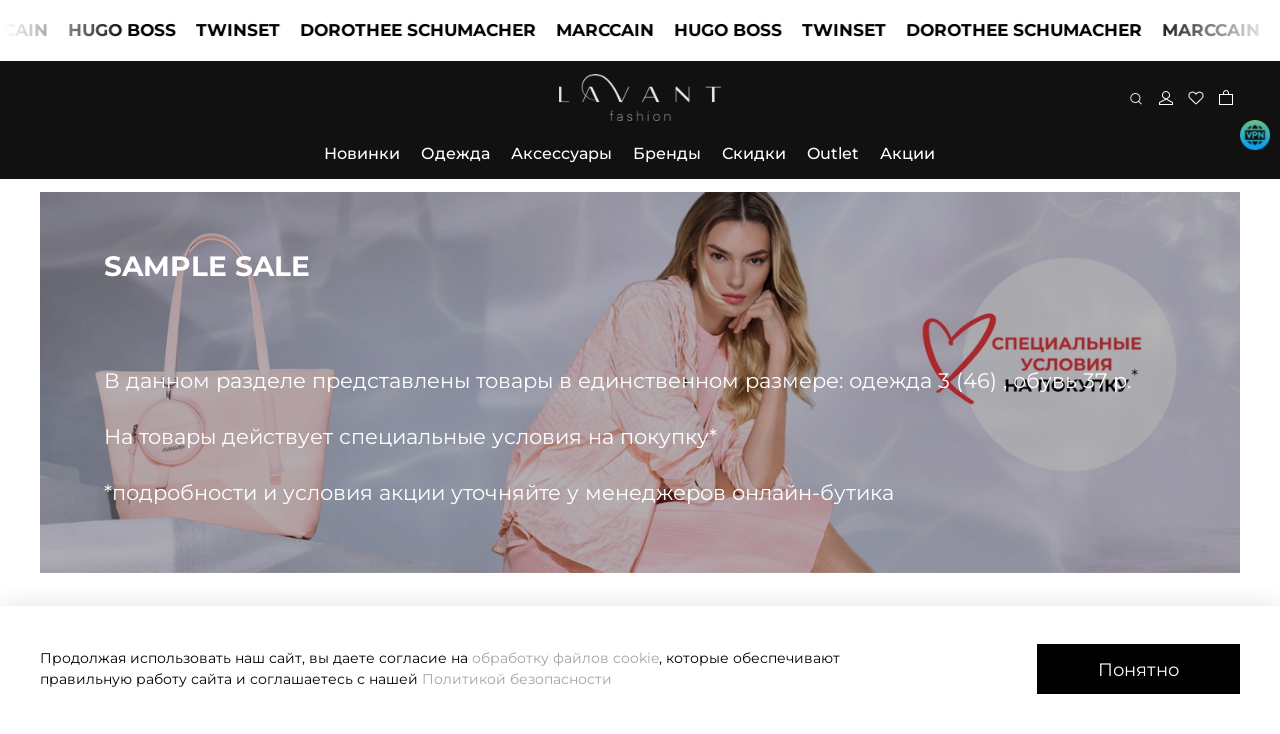

--- FILE ---
content_type: text/html; charset=utf-8
request_url: https://lavantfashion.ru/collection/zhakety-2/agidel
body_size: 108158
content:
<!DOCTYPE html>
<html
  style="
    --color-btn-bg:#000000;
--color-btn-bg-is-dark:true;
--bg:#ffffff;
--bg-is-dark:false;

--color-text: var(--color-text-dark);
--color-text-minor-shade: var(--color-text-dark-minor-shade);
--color-text-major-shade: var(--color-text-dark-major-shade);
--color-text-half-shade: var(--color-text-dark-half-shade);

--color-notice-warning-is-dark:false;
--color-notice-success-is-dark:false;
--color-notice-error-is-dark:false;
--color-notice-info-is-dark:false;
--color-form-controls-bg:var(--bg);
--color-form-controls-bg-disabled:var(--bg-minor-shade);
--color-form-controls-border-color:var(--bg-half-shade);
--color-form-controls-color:var(--color-text);
--is-editor:false;


  "
  >
  <head><link media='print' onload='this.media="all"' rel='stylesheet' type='text/css' href='/served_assets/public/jquery.modal-0c2631717f4ce8fa97b5d04757d294c2bf695df1d558678306d782f4bf7b4773.css'><meta data-config="{&quot;collection_filter_version&quot;:1692630675,&quot;collection_products_count&quot;:17}" name="page-config" content="" /><meta data-config="{&quot;money_with_currency_format&quot;:{&quot;delimiter&quot;:&quot; &quot;,&quot;separator&quot;:&quot;.&quot;,&quot;format&quot;:&quot;%n %u&quot;,&quot;unit&quot;:&quot;₽&quot;,&quot;show_price_without_cents&quot;:1},&quot;currency_code&quot;:&quot;RUR&quot;,&quot;currency_iso_code&quot;:&quot;RUB&quot;,&quot;default_currency&quot;:{&quot;title&quot;:&quot;Российский рубль&quot;,&quot;code&quot;:&quot;RUR&quot;,&quot;rate&quot;:1.0,&quot;format_string&quot;:&quot;%n %u&quot;,&quot;unit&quot;:&quot;₽&quot;,&quot;price_separator&quot;:&quot;&quot;,&quot;is_default&quot;:true,&quot;price_delimiter&quot;:&quot;&quot;,&quot;show_price_with_delimiter&quot;:true,&quot;show_price_without_cents&quot;:true},&quot;facebook&quot;:{&quot;pixelActive&quot;:true,&quot;currency_code&quot;:&quot;RUB&quot;,&quot;use_variants&quot;:null},&quot;vk&quot;:{&quot;pixel_active&quot;:null,&quot;price_list_id&quot;:null},&quot;new_ya_metrika&quot;:true,&quot;ecommerce_data_container&quot;:&quot;dataLayer&quot;,&quot;common_js_version&quot;:null,&quot;vue_ui_version&quot;:null,&quot;feedback_captcha_enabled&quot;:true,&quot;account_id&quot;:797557,&quot;hide_items_out_of_stock&quot;:true,&quot;forbid_order_over_existing&quot;:true,&quot;minimum_items_price&quot;:1000,&quot;enable_comparison&quot;:true,&quot;locale&quot;:&quot;ru&quot;,&quot;client_group&quot;:null,&quot;consent_to_personal_data&quot;:{&quot;active&quot;:false,&quot;obligatory&quot;:true,&quot;description&quot;:&quot;Настоящим подтверждаю, что я ознакомлен и согласен с условиями \u003ca href=&#39;/page/oferta&#39; target=&#39;blank&#39;\u003eоферты и политики конфиденциальности\u003c/a\u003e.&quot;},&quot;recaptcha_key&quot;:&quot;6LfXhUEmAAAAAOGNQm5_a2Ach-HWlFKD3Sq7vfFj&quot;,&quot;recaptcha_key_v3&quot;:&quot;6LcZi0EmAAAAAPNov8uGBKSHCvBArp9oO15qAhXa&quot;,&quot;yandex_captcha_key&quot;:&quot;ysc1_ec1ApqrRlTZTXotpTnO8PmXe2ISPHxsd9MO3y0rye822b9d2&quot;,&quot;checkout_float_order_content_block&quot;:true,&quot;available_products_characteristics_ids&quot;:null,&quot;sber_id_app_id&quot;:&quot;5b5a3c11-72e5-4871-8649-4cdbab3ba9a4&quot;,&quot;theme_generation&quot;:4,&quot;quick_checkout_captcha_enabled&quot;:false,&quot;max_order_lines_count&quot;:500,&quot;sber_bnpl_min_amount&quot;:1000,&quot;sber_bnpl_max_amount&quot;:150000,&quot;counter_settings&quot;:{&quot;data_layer_name&quot;:&quot;dataLayer&quot;,&quot;new_counters_setup&quot;:false,&quot;add_to_cart_event&quot;:true,&quot;remove_from_cart_event&quot;:true,&quot;add_to_wishlist_event&quot;:true},&quot;site_setting&quot;:{&quot;show_cart_button&quot;:true,&quot;show_service_button&quot;:false,&quot;show_marketplace_button&quot;:false,&quot;show_quick_checkout_button&quot;:true},&quot;warehouses&quot;:[{&quot;id&quot;:1295,&quot;title&quot;:&quot;Склад Краснодар&quot;,&quot;array_index&quot;:0},{&quot;id&quot;:1296,&quot;title&quot;:&quot;Склад Волгоград&quot;,&quot;array_index&quot;:1}],&quot;captcha_type&quot;:&quot;google&quot;,&quot;human_readable_urls&quot;:false}" name="shop-config" content="" /><meta name='js-evnvironment' content='production' /><meta name='default-locale' content='ru' /><meta name='insales-redefined-api-methods' content="[]" />
<!--InsalesCounter -->
<script type="text/javascript">
(function() {
  if (typeof window.__insalesCounterId !== 'undefined') {
    return;
  }

  try {
    Object.defineProperty(window, '__insalesCounterId', {
      value: 797557,
      writable: true,
      configurable: true
    });
  } catch (e) {
    console.error('InsalesCounter: Failed to define property, using fallback:', e);
    window.__insalesCounterId = 797557;
  }

  if (typeof window.__insalesCounterId === 'undefined') {
    console.error('InsalesCounter: Failed to set counter ID');
    return;
  }

  let script = document.createElement('script');
  script.async = true;
  script.src = '/javascripts/insales_counter.js?7';
  let firstScript = document.getElementsByTagName('script')[0];
  firstScript.parentNode.insertBefore(script, firstScript);
})();
</script>
<!-- /InsalesCounter -->
    <script type="text/javascript">
      (function() {
        (function(w,c){w[c]=w[c]||function(){(w[c].q=w[c].q||[]).push(arguments)};})(window,'convead');

function ready(fn) {
  if (document.readyState != 'loading'){
    fn();
  } else {
    document.addEventListener('DOMContentLoaded', fn);
  }
}

function ajaxRequest(url, success, fail, complete) {
  success = success || function() {};
  fail = fail || function() {};
  complete = complete || function() {};
  const xhr = new XMLHttpRequest()
  xhr.open('GET', url, true);
  xhr.setRequestHeader('Content-type', 'application/json; charset=utf-8');
  xhr.onreadystatechange = function() {
    if (xhr.readyState == 4) {
      if (xhr.status == 200) {
        var data;
        try {
          data = JSON.parse(xhr.responseText)
        } catch (e) {
          console.warn(e)
        }
        success(data);
        complete(xhr);
      } else {
        fail(xhr);
        complete(xhr);
      }
    }
  }
  xhr.send();
}

ready(function(){
  
  function set_current_cart_info() {
    ConveadCookies.set('convead_cart_info', JSON.stringify({
      count: window.convead_cart_info.items_count, 
      price: window.convead_cart_info.items_price
    }), {path: '/'}); 
  }

  function is_success_order_page() {
    var regex = new RegExp('^/orders/');
    return regex.exec(window.location.pathname) != null;
  }

  function update_cart_legacy(callback) {
    // Update cart
    var json = ConveadCookies.get('convead_cart_info')
    var current_cart_info = (json && JSON.parse(json)) || null;
    var insales_cart_items = [];
    
    ajaxRequest('/cart_items.json', function (cart) {
      if (!cart) return

      for (var order_line of cart.order_lines) {
        insales_cart_items.push({
          product_id: order_line.product_id,
          qnt: order_line.quantity,
          price: order_line.sale_price
        });
      };
      window.convead_cart_info = {
        items_count: cart.items_count,
        items_price: cart.items_price,
        items: insales_cart_items
      };
      if (current_cart_info == null) {
        set_current_cart_info(); 
      } else {
        if ((current_cart_info.count != window.convead_cart_info.items_count) || (current_cart_info.price != window.convead_cart_info.items_price)) {
          set_current_cart_info();
          if (!is_success_order_page()) {
            window.convead('event', 'update_cart', {items: window.convead_cart_info.items});
          }
        }
      }

    }, null, callback);
  }

  function update_cart_common() {
    // Cart update event is fired when subscription is initiated,
    // so just skip it for the first time.
    var skipFirst = true;
    var send_cart = function($data) {
      var items = [];
      for (var k in $data.order_lines) {
        var offer = $data.order_lines[k];
        items.push({
          product_id: offer.product_id,
          qnt: offer.quantity,
          price: offer.sale_price
        });
      }
      window.convead('event', 'update_cart', {items: items});
    }

    if (typeof window.EventBus === 'object') {
      EventBus.subscribe('update_items:insales:cart:light', function ( $data ) {
        if (skipFirst) {
          skipFirst = false;
        } else {
          send_cart($data);
        }
      });
    } else {
      Events('onCart_Update').subscribe(function( $data ) {
        if (skipFirst) {
          skipFirst = false;
        } else {
          send_cart($data);
        }
      });
    }
  }

  function send_view_product() {
    if (typeof(window.convead_product_info) == 'undefined') return;

    window.convead('event', 'view_product', window.convead_product_info);
  }

  function send_link() {
    window.convead('event', 'link', {}, window.ConveadSettings.visitor_info);
  }

  // Initialize Convead settings
  window.ConveadSettings = window.ConveadSettings || {};
  window.ConveadSettings.app_key = '6857fed13f099c2151892a2c8fc7e1bb';
  window.ConveadSettings.onload = function() {
    update_cart_common();
    send_view_product();
  }

  // Get current visitor info
  ajaxRequest(
    "/client_account/contacts.json",
    function(data, textStatus) {
      if (data && data.status == 'ok') {
        window.ConveadSettings.visitor_uid = data.client.id;
        if (typeof window.ConveadSettings.visitor_info == 'undefined') window.ConveadSettings.visitor_info = {};
        window.ConveadSettings.visitor_info.first_name = data.client.name;
        window.ConveadSettings.visitor_info.last_name = data.client.surname;
        window.ConveadSettings.visitor_info.email = data.client.email;
        window.ConveadSettings.visitor_info.phone = data.client.phone;
      }
    },
    null,
    function() {
      (function(d){var ts = (+new Date()/86400000|0)*86400;var s = d.createElement('script');s.type = 'text/javascript';s.async = true;s.charset = 'utf-8';s.src = 'https://tracker.convead.io/widgets/'+ts+'/widget-6857fed13f099c2151892a2c8fc7e1bb.js';var x = d.getElementsByTagName('script')[0];x.parentNode.insertBefore(s, x);})(document);
    }
  );

});

      })();
    </script>

    

<!-- meta -->
<meta charset="UTF-8"><title>Женские жакеты купить в Агидели в магазине одежды LAVANT Fashion</title><meta name="description" content="Купить жакет женский бренда премиум-класса Marc Cain. В наличии модели из натуральной шерсти, с бахромой и из денима. Все размеры в ассортименте. Быстрая доставка заказов по Агидели. ☎️ 8 (800) 250-17-70">
<meta data-config="{&quot;static-versioned&quot;: &quot;1.38&quot;}" name="theme-meta-data" content="">

<script type="application/ld+json">
{
	"@context": "https://schema.org",
	"@type": "BreadcrumbList",
	"itemListElement": [
	{
		"@type": "ListItem",
		"position": 1,
		"name": "Главная",
		"item": "https://lavantfashion.ru"
	},{
							"@type": "ListItem",
							"position": 2,
							"name": "Одежда",
							"item": "https://lavantfashion.ru/collection/odezhda"
						},{
							"@type": "ListItem",
							"position": 3,
							"name": "Жакеты и блейзеры",
							"item": "https://lavantfashion.ru/collection/zhakety"
						},{
							"@type": "ListItem",
							"position": 4,
							"name": "Жакеты",
							"item": "https://lavantfashion.ru/collection/zhakety-2"
						},{
							"@type": "ListItem",
							"position": 5,
							"name": "Женские жакеты Marc Cain в Агидели",
							"item": "https://lavantfashion.ru"
						}]
}</script>



<meta name="robots" content="index,follow">
<meta http-equiv="X-UA-Compatible" content="IE=edge,chrome=1">
<meta name="viewport" content="width=device-width, initial-scale=1.0">
<meta name="SKYPE_TOOLBAR" content="SKYPE_TOOLBAR_PARSER_COMPATIBLE">
<meta name="format-detection" content="telephone=no">

<!-- canonical url--><link rel="canonical" href="https://lavantfashion.ru/collection/zhakety-2/agidel">

<!-- rss feed-->
  
    
    <meta property="og:title" content="Женские жакеты Marc Cain в Агидели">
  
  
  <meta property="og:type" content="website">
  <meta property="og:url" content="https://lavantfashion.ru/collection/zhakety-2/agidel">




<!-- icons-->
<!-- icons-->
      
      <link rel="icon" type="image/png" href="https://static.insales-cdn.com/files/1/7062/36461462/original/Frame_3.png">
      <link rel="icon" type="image/png" sizes="16x16" href="https://static.insales-cdn.com/r/KMLfXN-l7NA/rs:fill-down:16:16:1/q:100/plain/files/1/7062/36461462/original/Frame_3.png@png">
      <link rel="icon" type="image/png" sizes="32x32" href="https://static.insales-cdn.com/r/JKxQgoqwZbc/rs:fill-down:32:32:1/q:100/plain/files/1/7062/36461462/original/Frame_3.png@png">
      <link rel="icon" type="image/png" sizes="48x48" href="https://static.insales-cdn.com/r/8j3YBC6tYWI/rs:fill-down:48:48:1/q:100/plain/files/1/7062/36461462/original/Frame_3.png@png">
      <link rel="apple-touch-icon-precomposed" sizes="180x180" href="https://static.insales-cdn.com/r/m_oGpjISSd4/rs:fill-down:180:180:1/q:100/plain/files/1/7062/36461462/original/Frame_3.png@png">
      <link rel="apple-touch-icon-precomposed" sizes="167x167" href="https://static.insales-cdn.com/r/R-3aUylu92g/rs:fill-down:167:167:1/q:100/plain/files/1/7062/36461462/original/Frame_3.png@png">
      <link rel="apple-touch-icon-precomposed" sizes="152x152" href="https://static.insales-cdn.com/r/iLHqh1Enx30/rs:fill-down:152:152:1/q:100/plain/files/1/7062/36461462/original/Frame_3.png@png">
      <link rel="apple-touch-icon-precomposed" sizes="120x120" href="https://static.insales-cdn.com/r/ZVyccr3Iwrw/rs:fill-down:120:120:1/q:100/plain/files/1/7062/36461462/original/Frame_3.png@png">
      <link rel="apple-touch-icon-precomposed" sizes="76x76" href="https://static.insales-cdn.com/r/P3dgdX0SVfg/rs:fill-down:76:76:1/q:100/plain/files/1/7062/36461462/original/Frame_3.png@png">
      <link rel="apple-touch-icon" href="https://static.insales-cdn.com/files/1/7062/36461462/original/Frame_3.png"><meta name="msapplication-TileColor" content="#000000">
  <meta name="msapplication-TileImage" content="https://static.insales-cdn.com/r/wbqXHmEA_rU/rs:fill-down:144:144:1/q:100/plain/files/1/7062/36461462/original/Frame_3.png@png"><style media="screen">
  @supports (content-visibility: hidden) {
	body:not(.settings_loaded) {
	  content-visibility: hidden;
	}
  }
  @supports not (content-visibility: hidden) {
	body:not(.settings_loaded) {
	  visibility: hidden;
	}
  }
</style>

<link href="https://cdn.podeli.ru/New-Widgets/Novaida/Cart-widget/index.css" rel="stylesheet">
<link href="https://cdn.podeli.ru/New-Widgets/Novaida/Cart-widget/lavantaStyle.css" rel="stylesheet">
<script src="https://cdn.podeli.ru/New-Widgets/Novaida/Cart-widget/podeli-widget.js"></script>




    
  </head>
  <body data-multi-lang="false" data-theme-template="collection" data-sidebar-type="sticky" data-sidebar-position="left" onpageshow="
  let element = document.querySelector(".footer_copyright-1");
  if (element) {
    element.innerHTML = "test";
  }
  console.log('страница из кэша')">

    
      <div class="vpn" style="display:none">
        <img loading="lazy" src='https://static.insales-cdn.com/files/1/6325/27351221/original/free-icon-vpn-4400546.png'/>
      </div>
    
    <div class="preloader">
      <div class="lds-ellipsis"><div></div><div></div><div></div><div></div></div>
    </div>
    <noscript>
<div class="njs-alert-overlay">
  <div class="njs-alert-wrapper">
    <div class="njs-alert">
      <p></p>
    </div>
  </div>
</div>
</noscript>

    <div class="page_layout page_layout_sticky_left page_layout_section_top">
      <header>
      
        
      
        <div
  class="layout widget-type_VA-002"
  style="--run_text_use:true; --run-color_text:#000000; --run-color_text-is-dark:true; --run-color_text-minor-shade:#1a1a1a; --run-color_text-minor-shade-is-dark:true; --run-color_text-major-shade:#333333; --run-color_text-major-shade-is-dark:true; --run-color_text-half-shade:#808080; --run-color_text-half-shade-is-dark:true; --run-backgroundcolor_text:#fff; --run-backgroundcolor_text-is-dark:true; --run-backgroundcolor_text-minor-shade:#1a29ff; --run-backgroundcolor_text-minor-shade-is-dark:true; --run-backgroundcolor_text-major-shade:#3341ff; --run-backgroundcolor_text-major-shade-is-dark:true; --run-backgroundcolor_text-half-shade:#8088ff; --run-backgroundcolor_text-half-shade-is-dark:true; --run-backgroundcolor_wrap:#fff; --run-backgroundcolor_wrap-is-dark:true; --run-backgroundcolor_wrap-minor-shade:#1a29ff; --run-backgroundcolor_wrap-minor-shade-is-dark:true; --run-backgroundcolor_wrap-major-shade:#3341ff; --run-backgroundcolor_wrap-major-shade-is-dark:true; --run-backgroundcolor_wrap-half-shade:#8088ff; --run-backgroundcolor_wrap-half-shade-is-dark:true; --run-font-size:17px; --run-time:60s; --layout-wide-bg:true; --layout-pt:0vw; --layout-pb:0vw; --layout-wide-content:true; --layout-edge:true; --hide-desktop:false; --hide-mobile:false;"
  data-widget-drop-item-id="209140057"
  
  >
  <div class="layout__content">
    
  
    <div class="run-text " >
      <div class="wrap">
        <div class="items-wrap">
            <div class="items marquee">
              
                  
                    <div class="item"><a href="https://lavantfashion.ru/collection/dorothee-schumacher">DOROTHEE SCHUMACHER</a></div>
                  
                    <div class="item"><a href="https://lavantfashion.ru/collection/novinki">MARCCAIN</a></div>
                  
                    <div class="item"><a href="https://lavantfashion.ru/collection/hugo-boss">HUGO BOSS</a></div>
                  
                    <div class="item"><a href="https://lavantfashion.ru/collection/all?characteristics[]=289236523">TWINSET</a></div>
                  
                
                  
                    <div class="item"><a href="https://lavantfashion.ru/collection/dorothee-schumacher">DOROTHEE SCHUMACHER</a></div>
                  
                    <div class="item"><a href="https://lavantfashion.ru/collection/novinki">MARCCAIN</a></div>
                  
                    <div class="item"><a href="https://lavantfashion.ru/collection/hugo-boss">HUGO BOSS</a></div>
                  
                    <div class="item"><a href="https://lavantfashion.ru/collection/all?characteristics[]=289236523">TWINSET</a></div>
                  
                
                  
                    <div class="item"><a href="https://lavantfashion.ru/collection/dorothee-schumacher">DOROTHEE SCHUMACHER</a></div>
                  
                    <div class="item"><a href="https://lavantfashion.ru/collection/novinki">MARCCAIN</a></div>
                  
                    <div class="item"><a href="https://lavantfashion.ru/collection/hugo-boss">HUGO BOSS</a></div>
                  
                    <div class="item"><a href="https://lavantfashion.ru/collection/all?characteristics[]=289236523">TWINSET</a></div>
                  
                
                  
                    <div class="item"><a href="https://lavantfashion.ru/collection/dorothee-schumacher">DOROTHEE SCHUMACHER</a></div>
                  
                    <div class="item"><a href="https://lavantfashion.ru/collection/novinki">MARCCAIN</a></div>
                  
                    <div class="item"><a href="https://lavantfashion.ru/collection/hugo-boss">HUGO BOSS</a></div>
                  
                    <div class="item"><a href="https://lavantfashion.ru/collection/all?characteristics[]=289236523">TWINSET</a></div>
                  
                
                  
                    <div class="item"><a href="https://lavantfashion.ru/collection/dorothee-schumacher">DOROTHEE SCHUMACHER</a></div>
                  
                    <div class="item"><a href="https://lavantfashion.ru/collection/novinki">MARCCAIN</a></div>
                  
                    <div class="item"><a href="https://lavantfashion.ru/collection/hugo-boss">HUGO BOSS</a></div>
                  
                    <div class="item"><a href="https://lavantfashion.ru/collection/all?characteristics[]=289236523">TWINSET</a></div>
                  
                
                  
                    <div class="item"><a href="https://lavantfashion.ru/collection/dorothee-schumacher">DOROTHEE SCHUMACHER</a></div>
                  
                    <div class="item"><a href="https://lavantfashion.ru/collection/novinki">MARCCAIN</a></div>
                  
                    <div class="item"><a href="https://lavantfashion.ru/collection/hugo-boss">HUGO BOSS</a></div>
                  
                    <div class="item"><a href="https://lavantfashion.ru/collection/all?characteristics[]=289236523">TWINSET</a></div>
                  
                
            </div>
            <div aria-hidden="true" class="items marquee">
              
                  
                    <div class="item"><a href="https://lavantfashion.ru/collection/dorothee-schumacher">DOROTHEE SCHUMACHER</a></div>
                  
                    <div class="item"><a href="https://lavantfashion.ru/collection/novinki">MARCCAIN</a></div>
                  
                    <div class="item"><a href="https://lavantfashion.ru/collection/hugo-boss">HUGO BOSS</a></div>
                  
                    <div class="item"><a href="https://lavantfashion.ru/collection/all?characteristics[]=289236523">TWINSET</a></div>
                  
              
                  
                    <div class="item"><a href="https://lavantfashion.ru/collection/dorothee-schumacher">DOROTHEE SCHUMACHER</a></div>
                  
                    <div class="item"><a href="https://lavantfashion.ru/collection/novinki">MARCCAIN</a></div>
                  
                    <div class="item"><a href="https://lavantfashion.ru/collection/hugo-boss">HUGO BOSS</a></div>
                  
                    <div class="item"><a href="https://lavantfashion.ru/collection/all?characteristics[]=289236523">TWINSET</a></div>
                  
              
                  
                    <div class="item"><a href="https://lavantfashion.ru/collection/dorothee-schumacher">DOROTHEE SCHUMACHER</a></div>
                  
                    <div class="item"><a href="https://lavantfashion.ru/collection/novinki">MARCCAIN</a></div>
                  
                    <div class="item"><a href="https://lavantfashion.ru/collection/hugo-boss">HUGO BOSS</a></div>
                  
                    <div class="item"><a href="https://lavantfashion.ru/collection/all?characteristics[]=289236523">TWINSET</a></div>
                  
              
                  
                    <div class="item"><a href="https://lavantfashion.ru/collection/dorothee-schumacher">DOROTHEE SCHUMACHER</a></div>
                  
                    <div class="item"><a href="https://lavantfashion.ru/collection/novinki">MARCCAIN</a></div>
                  
                    <div class="item"><a href="https://lavantfashion.ru/collection/hugo-boss">HUGO BOSS</a></div>
                  
                    <div class="item"><a href="https://lavantfashion.ru/collection/all?characteristics[]=289236523">TWINSET</a></div>
                  
              
                  
                    <div class="item"><a href="https://lavantfashion.ru/collection/dorothee-schumacher">DOROTHEE SCHUMACHER</a></div>
                  
                    <div class="item"><a href="https://lavantfashion.ru/collection/novinki">MARCCAIN</a></div>
                  
                    <div class="item"><a href="https://lavantfashion.ru/collection/hugo-boss">HUGO BOSS</a></div>
                  
                    <div class="item"><a href="https://lavantfashion.ru/collection/all?characteristics[]=289236523">TWINSET</a></div>
                  
              
                  
                    <div class="item"><a href="https://lavantfashion.ru/collection/dorothee-schumacher">DOROTHEE SCHUMACHER</a></div>
                  
                    <div class="item"><a href="https://lavantfashion.ru/collection/novinki">MARCCAIN</a></div>
                  
                    <div class="item"><a href="https://lavantfashion.ru/collection/hugo-boss">HUGO BOSS</a></div>
                  
                    <div class="item"><a href="https://lavantfashion.ru/collection/all?characteristics[]=289236523">TWINSET</a></div>
                  
              
             </div>
          </div>
				</div>
    </div>
  



  </div>
</div>

      
        <div
  class="layout widget-type_widget_v4_header_7_e864d93e412004647ba6a19243a1e210"
  style="--logo-img:'https://static.insales-cdn.com/files/1/3090/33967122/original/logo.png'; --logo-max-width:190px; --live-search:true; --hide-search:false; --hide-language:false; --hide-personal:false; --hide-compare:true; --hide-favorite:false; --bage-bg:#FFFFFF; --bage-bg-is-light:true; --bage-bg-minor-shade:#f7f7f7; --bage-bg-minor-shade-is-light:true; --bage-bg-major-shade:#ededed; --bage-bg-major-shade-is-light:true; --bage-bg-half-shade:#808080; --bage-bg-half-shade-is-dark:true; --bg:#111111; --bg-is-dark:true; --bg-minor-shade:#2a2a2a; --bg-minor-shade-is-dark:true; --bg-major-shade:#414141; --bg-major-shade-is-dark:true; --bg-half-shade:#888888; --bg-half-shade-is-dark:true; --bg-blur:false; --layout-wide-content:false; --hide-desktop:false; --hide-mobile:false;"
  data-widget-drop-item-id="209140065"
  
  >
  <div class="layout__content">
    <svg class="bg-blur-svg">
  <rect width="100%" height="100%" fill=""></rect>
  <filter id="blur">
    <feGaussianBlur in="SourceGraphic" stdDeviation="3" />
  </filter>
  </svg>
  

  

  
  
  

  


  <div class="header  header_no-languages">
    <div class="header__content">
      <div class="header__area-show-menu">
        <button type="button" class="button button_size-s header__show-menu-btn js-show-side-panel">
          <span class="icon icon-bars"></span>
          <span class="header__show-menu-text">Меню</span>
        </button>

        <div class="header__search">
          <form action="/search" method="get" class="header__search-form" style="width: 0px;">
            <input type="text" autocomplete="off" class="form-control form-control_size-l header__search-field" name="q" value="" placeholder="Поиск"  data-search-field >
            <input type="hidden" name="lang" value="ru">
            <div class="header__search__results" data-search-result></div>
          </form>
          <button type="button" class="header__search-btn js-show-search">
            <span class="icon icon-search _show"></span>
            <span class="icon icon-times _hide"></span>
          </button>
        </div>
      </div>

      <div class="header__area-logo">
        
    
      
        <a href=" / " class="header__logo">
          <img src="https://static.insales-cdn.com/files/1/3090/33967122/original/logo.png" alt="LAVANT FASHION - онлайн-бутик премиум брендов. С доставкой по России" title="LAVANT FASHION - онлайн-бутик премиум брендов. С доставкой по России">
        </a>
      
    
  
      </div>

      <div class="header__area-controls">
        
    <div class="header__search">
      <form action="/search" method="get" class="header__search-form">
        <input type="text" autocomplete="off" class="form-control form-control_size-l header__search-field" name="q" value="" placeholder="Поиск"  data-search-field >
        <input type="hidden" name="lang" value="ru">
        <div class="header__search__results" data-search-result></div>
      </form>
      <button type="button" class="header__search-btn js-show-search">
        <span class="icon icon-search _show"></span>
        <span class="icon icon-times _hide"></span>
      </button>
    </div>
  

        
          <a href="/client_account/orders" class="header__control-btn header__cabinet">
            <span class="icon "></span>
          </a>
        

        

        
        <a href="/favorites" class="header__control-btn header__favorite">
          <span class="icon ">
            <span class="header__control-bage favorites-empty" data-ui-favorites-counter>0</span>
          </span>
        </a>
        

        
          <a href="/cart_items" class="header__control-btn header__cart">
            <span class="icon ">
              <span class="header__control-bage cart-empty" data-cart-positions-count></span>
            </span>
          </a>
        

        

        
    
  

      </div>
      <div class="header__area-controls-mobile">
        
          <a href="/client_account/orders" class="header__control-btn header__cabinet">
            <span class="icon "></span>
          </a>
        
        
        <a href="/favorites" class="header__control-btn header__favorite">
          <span class="icon ">
            <span class="header__control-bage favorites-empty" data-ui-favorites-counter>0</span>
          </span>
        </a>
        
        
          <a href="/cart_items" class="header__control-btn header__cart">
            <span class="icon ">
              <span class="header__control-bage cart-empty" data-cart-positions-count></span>
            </span>
          </a>
        
      </div>

      <div class="header__area-collections">
       
    

    

    

    <ul class="header__collections js-cut-list-collections" data-navigation>
      
      
      
        
        
        

        
        

        
        
        


          
                    
                   
        




        
          

          

          <li class="header__collections-item" data-navigation-item>

            <div class="header__collections-controls">
              <a href="/collection/novinki" class="header__collections-link " data-navigation-link="/collection/novinki" >
                Новинки

                
              </a>

              
            </div>
            
            
            
            
             <div class="submenu-block ">
                <div class="block-banner only-banners" data-navigation-submenu>">
                  
                  
                   
                    
                      <div class="block-banner-item">
                          <div class="block-banner-item-link">
                            
                            <a href="https://lavantfashion.ru/blogs/blog/dorothee-schumacher-istoriya-uspeha-sotkannaya-iz-strasti-i-zhenstvennosti">
                            
                              <picture><source srcset="https://static.insales-cdn.com/r/YpzzNi-G1TQ/rs:fit:500:500:1/plain/files/1/8025/104898393/original/Instagram_post_-_20.png@webp" type="image/webp" /><img src="https://static.insales-cdn.com/r/qs2bJmIsTzo/rs:fit:500:500:1/plain/files/1/8025/104898393/original/Instagram_post_-_20.png@png" class="block-banner-item-img" loading="lazy" /></picture>
                              <span class="block-banner-title">Dorothee Schumaher</span>
                            
                            </a>
                            
                          </div>
                      </div>
                    
                    
                    
                   
                    
                      <div class="block-banner-item">
                          <div class="block-banner-item-link">
                            
                            <a href="https://lavantfashion.ru/collection/novinki?characteristics%5B%5D=94389161">
                            
                              <picture><source srcset="https://static.insales-cdn.com/r/RBFIqHSQ4-U/rs:fit:500:500:1/plain/files/1/3401/101043529/original/Frame_61.png@webp" type="image/webp" /><img src="https://static.insales-cdn.com/r/CUkEETn_G-c/rs:fit:500:500:1/plain/files/1/3401/101043529/original/Frame_61.png@png" class="block-banner-item-img" loading="lazy" /></picture>
                              <span class="block-banner-title">MARCCAIN Sports</span>
                            
                            </a>
                            
                          </div>
                      </div>
                    
                    
                    
                   
                    
                      <div class="block-banner-item">
                          <div class="block-banner-item-link">
                            
                            <a href="https://lavantfashion.ru/collection/novinki?characteristics%5B%5D=85974801">
                            
                              <picture><source srcset="https://static.insales-cdn.com/r/dFFN-6P47IE/rs:fit:500:500:1/plain/files/1/4713/101044841/original/Frame_62_77c48917603784c02ace8559bb57e03a.png@webp" type="image/webp" /><img src="https://static.insales-cdn.com/r/w9QtfAVEDzs/rs:fit:500:500:1/plain/files/1/4713/101044841/original/Frame_62_77c48917603784c02ace8559bb57e03a.png@png" class="block-banner-item-img" loading="lazy" /></picture>
                              <span class="block-banner-title">MARCCAIN Collections</span>
                            
                            </a>
                            
                          </div>
                      </div>
                    
                    
                    
                   
                    
                      <div class="block-banner-item">
                          <div class="block-banner-item-link">
                            
                            <a href="https://lavantfashion.ru/collection/novinki?characteristics%5B%5D=250675078">
                            
                              <picture><source srcset="https://static.insales-cdn.com/r/wJ5Ffp8pm2g/rs:fit:500:500:1/plain/files/1/5049/101045177/original/Frame_63.png@webp" type="image/webp" /><img src="https://static.insales-cdn.com/r/bBSIl4_stbI/rs:fit:500:500:1/plain/files/1/5049/101045177/original/Frame_63.png@png" class="block-banner-item-img" loading="lazy" /></picture>
                              <span class="block-banner-title">MARCCAIN Glam</span>
                            
                            </a>
                            
                          </div>
                      </div>
                    
                    
                                   
                </div>
             </div>
            

            

            

            
              </li>
            

            
           
        
      
        
        
        

        
        

        
        
        


          
                    
                   
        




        
          

          

          <li class="header__collections-item" data-navigation-item>

            <div class="header__collections-controls">
              <a href="/collection/odezhda" class="header__collections-link  with-arrow" data-navigation-link="/collection/odezhda" >
                Одежда

                
              </a>

              

                <button class="button button_size-s header__collections-show-submenu-btn js-show-touch-submenu" type="button">
                <span class="icon icon-angle-down"></span>
              </button>
              
            </div>
            
            
            
            

            
            <div class="submenu-block more-seven">             
              <div class="block-banner">
                
                
                
                 
                  
                  
                 
                  
                  
                 
                  
                  
                 
                  
                  
                 
                  
                  
                 
                  
                  
                 
                  
                  
                 
                  
                  
                 
                  
                  
                 
                  
                  
                 
                  
                  
                 
                  
                  
                 
                  
                  
                 
                  
                  
                 
                  
                  
                 
                  
                  
                 
                  
                  
                 
                  
                    <div class="block-banner-item">
                        <div class="block-banner-item-link">
                          
                          <a href="https://lavantfashion.ru/collection/futbolki-i-topy/polo-iz-hlopka?order=descending_popularity">
                          
                            <picture><source srcset="https://static.insales-cdn.com/r/vWABC3brPRE/rs:fit:500:500:1/plain/files/1/1097/91415625/original/Instagram_post_-_15.png@webp" type="image/webp" /><img src="https://static.insales-cdn.com/r/HoIpnppDl1Q/rs:fit:500:500:1/plain/files/1/1097/91415625/original/Instagram_post_-_15.png@png" class="block-banner-item-img" loading="lazy" /></picture>
                            <span class="block-banner-title">Стильные поло: яркие акценты на каждый день</span>
                          
                          </a>
                          
                        </div>
                    </div>
                  
                  
                  
                 
                  
                    <div class="block-banner-item">
                        <div class="block-banner-item-link">
                          
                          <a href="https://lavantfashion.ru/collection/dzhinsy?order=descending_age">
                          
                            <picture><source srcset="https://static.insales-cdn.com/r/rXGAYuks0M8/rs:fit:500:500:1/plain/files/1/1121/91415649/original/Instagram_post_-_16.png@webp" type="image/webp" /><img src="https://static.insales-cdn.com/r/oCVJB_NidyM/rs:fit:500:500:1/plain/files/1/1121/91415649/original/Instagram_post_-_16.png@png" class="block-banner-item-img" loading="lazy" /></picture>
                            <span class="block-banner-title">Джинсы: Стиль, удобство, мода и тренды</span>
                          
                          </a>
                          
                        </div>
                    </div>
                  
                  
                  
                
              </div>

              <ul class="header__collections-submenu" data-navigation-submenu>
                <div class="header__collections-submenu-title">Одежда<span class="icon icon-angle-down"></span></div>
                <div class="header__collections-submenu-content">
            

            

            

            
           
        
      
        
        
        

        
        

        
        
        


          
                    
                   
        




        
          

          

          <li class="header__collections-item" data-navigation-item>

            <div class="header__collections-controls">
              <a href="/collection/futbolki-i-topy" class="header__collections-link " data-navigation-link="/collection/futbolki-i-topy" >
                Футболки и топы

                
              </a>

              
            </div>
            
            
            
            

            

            

            
              </li>
            

            
           
        
      
        
        
        

        
        

        
        
        


          
                    
                   
        




        
      
        
        
        

        
        

        
        
        


          
                    
                   
        




        
      
        
        
        

        
        

        
        
        


          
                    
                   
        




        
      
        
        
        

        
        

        
        
        


          
                    
                   
        




        
          

          

          <li class="header__collections-item" data-navigation-item>

            <div class="header__collections-controls">
              <a href="/collection/bluzy" class="header__collections-link " data-navigation-link="/collection/bluzy" >
                Блузы и рубашки

                
              </a>

              
            </div>
            
            
            
            

            

            

            
              </li>
            

            
           
        
      
        
        
        

        
        

        
        
        


          
                    
                   
        




        
      
        
        
        

        
        

        
        
        


          
                    
                   
        




        
      
        
        
        

        
        

        
        
        


          
                    
                   
        




        
          

          

          <li class="header__collections-item" data-navigation-item>

            <div class="header__collections-controls">
              <a href="/collection/svitera" class="header__collections-link " data-navigation-link="/collection/svitera" >
                Трикотаж

                
              </a>

              
            </div>
            
            
            
            

            

            

            
              </li>
            

            
           
        
      
        
        
        

        
        

        
        
        


          
                    
                   
        




        
      
        
        
        

        
        

        
        
        


          
                    
                   
        




        
      
        
        
        

        
        

        
        
        


          
                    
                   
        




        
      
        
        
        

        
        

        
        
        


          
                    
                   
        




        
      
        
        
        

        
        

        
        
        


          
                    
                   
        




        
      
        
        
        

        
        

        
        
        


          
                    
                   
        




        
      
        
        
        

        
        

        
        
        


          
                    
                   
        




        
          

          

          <li class="header__collections-item" data-navigation-item>

            <div class="header__collections-controls">
              <a href="/collection/bryuki" class="header__collections-link " data-navigation-link="/collection/bryuki" >
                Брюки

                
              </a>

              
            </div>
            
            
            
            

            

            

            
              </li>
            

            
           
        
      
        
        
        

        
        

        
        
        


          
                    
                   
        




        
      
        
        
        

        
        

        
        
        


          
                    
                   
        




        
      
        
        
        

        
        

        
        
        


          
                    
                   
        




        
      
        
        
        

        
        

        
        
        


          
                    
                   
        




        
      
        
        
        

        
        

        
        
        


          
                    
                   
        




        
      
        
        
        

        
        

        
        
        


          
                    
                   
        




        
      
        
        
        

        
        

        
        
        


          
                    
                   
        




        
          

          

          <li class="header__collections-item" data-navigation-item>

            <div class="header__collections-controls">
              <a href="/collection/dzhinsy" class="header__collections-link " data-navigation-link="/collection/dzhinsy" >
                Джинсы

                
              </a>

              
            </div>
            
            
            
            

            

            

            
              </li>
            

            
           
        
      
        
        
        

        
        

        
        
        


          
                    
                   
        




        
          

          

          <li class="header__collections-item" data-navigation-item>

            <div class="header__collections-controls">
              <a href="/collection/shorty" class="header__collections-link " data-navigation-link="/collection/shorty" >
                Шорты

                
              </a>

              
            </div>
            
            
            
            

            

            

            
              </li>
            

            
           
        
      
        
        
        

        
        

        
        
        


          
                    
                   
        




        
          

          

          <li class="header__collections-item" data-navigation-item>

            <div class="header__collections-controls">
              <a href="/collection/yubki-2" class="header__collections-link " data-navigation-link="/collection/yubki-2" >
                Юбки

                
              </a>

              
            </div>
            
            
            
            

            

            

            
              </li>
            

            
           
        
      
        
        
        

        
        

        
        
        


          
                    
                   
        




        
      
        
        
        

        
        

        
        
        


          
                    
                   
        




        
      
        
        
        

        
        

        
        
        


          
                    
                   
        




        
      
        
        
        

        
        

        
        
        


          
                    
                   
        




        
          

          

          <li class="header__collections-item" data-navigation-item>

            <div class="header__collections-controls">
              <a href="/collection/platya" class="header__collections-link " data-navigation-link="/collection/platya" >
                Платья

                
              </a>

              
            </div>
            
            
            
            

            

            

            
              </li>
            

            
           
        
      
        
        
        

        
        

        
        
        


          
                    
                   
        




        
      
        
        
        

        
        

        
        
        


          
                    
                   
        




        
      
        
        
        

        
        

        
        
        


          
                    
                   
        




        
      
        
        
        

        
        

        
        
        


          
                    
                   
        




        
      
        
        
        

        
        

        
        
        


          
                    
                   
        




        
      
        
        
        

        
        

        
        
        


          
                    
                   
        




        
          

          

          <li class="header__collections-item" data-navigation-item>

            <div class="header__collections-controls">
              <a href="/collection/zhilety" class="header__collections-link " data-navigation-link="/collection/zhilety" >
                Жилеты

                
              </a>

              
            </div>
            
            
            
            

            

            

            
              </li>
            

            
           
        
      
        
        
        

        
        

        
        
        


          
                    
                   
        




        
          

          

          <li class="header__collections-item" data-navigation-item>

            <div class="header__collections-controls">
              <a href="/collection/zhakety" class="header__collections-link " data-navigation-link="/collection/zhakety" >
                Жакеты и блейзеры

                
              </a>

              
            </div>
            
            
            
            

            

            

            
              </li>
            

            
           
        
      
        
        
        

        
        

        
        
        


          
                    
                   
        




        
      
        
        
        

        
        

        
        
        


          
                    
                   
        




        
      
        
        
        

        
        

        
        
        


          
                    
                   
        




        
      
        
        
        

        
        

        
        
        


          
                    
                   
        




        
          

          

          <li class="header__collections-item" data-navigation-item>

            <div class="header__collections-controls">
              <a href="/collection/kurtki" class="header__collections-link " data-navigation-link="/collection/kurtki" >
                Куртки

                
              </a>

              
            </div>
            
            
            
            

            

            

            
              </li>
            

            
           
        
      
        
        
        

        
        

        
        
        


          
                    
                   
        




        
      
        
        
        

        
        

        
        
        


          
                    
                   
        




        
      
        
        
        

        
        

        
        
        


          
                    
                   
        




        
      
        
        
        

        
        

        
        
        


          
                    
                   
        




        
      
        
        
        

        
        

        
        
        


          
                    
                   
        




        
      
        
        
        

        
        

        
        
        


          
                    
                   
        




        
      
        
        
        

        
        

        
        
        


          
                    
                   
        




        
          

          

          <li class="header__collections-item" data-navigation-item>

            <div class="header__collections-controls">
              <a href="/collection/bleyzery" class="header__collections-link " data-navigation-link="/collection/bleyzery" >
                Плащи и парки

                
              </a>

              
            </div>
            
            
            
            

            

            

            
              </li>
            

            
           
        
      
        
        
        

        
        

        
        
        


          
                    
                   
        




        
      
        
        
        

        
        

        
        
        


          
                    
                   
        




        
      
        
        
        

        
        

        
        
        


          
                    
                   
        




        
          

          

          <li class="header__collections-item" data-navigation-item>

            <div class="header__collections-controls">
              <a href="/collection/palto" class="header__collections-link " data-navigation-link="/collection/palto" >
                Пальто

                
              </a>

              
            </div>
            
            
            
            

            

            

            
              </li>
            

            
           
        
      
        
        
        

        
        

        
        
        


          
                    
                   
        




        
      
        
        
        

        
        

        
        
        


          
                    
                   
        




        
      
        
        
        

        
        

        
        
        


          
                    
                   
        




        
          

          

          <li class="header__collections-item" data-navigation-item>

            <div class="header__collections-controls">
              <a href="/collection/dublenki-i-shuby" class="header__collections-link " data-navigation-link="/collection/dublenki-i-shuby" >
                Дубленки и шубы

                
              </a>

              
            </div>
            
            
            
            

            

            

            
              </li>
            

            
           
        
      
        
        
        

        
        

        
        
        


          
                    
                   
        




        
      
        
        
        

        
        

        
        
        


          
                    
                   
        




        
          

          
            
              
                </div>
              </ul>
            

            </li>
          

          <li class="header__collections-item" data-navigation-item>

            <div class="header__collections-controls">
              <a href="/collection/aksessuary" class="header__collections-link  with-arrow" data-navigation-link="/collection/aksessuary" >
                Аксессуары

                
              </a>

              

                <button class="button button_size-s header__collections-show-submenu-btn js-show-touch-submenu" type="button">
                <span class="icon icon-angle-down"></span>
              </button>
              
            </div>
            
            
            
            

            
            <div class="submenu-block ">             
              <div class="block-banner">
                
                
                
                 
                  
                  
                 
                  
                  
                 
                  
                  
                 
                  
                  
                 
                  
                  
                 
                  
                  
                 
                  
                  
                 
                  
                  
                 
                  
                  
                 
                  
                  
                 
                  
                  
                 
                  
                  
                 
                  
                  
                 
                  
                  
                 
                  
                  
                 
                  
                  
                 
                  
                  
                 
                  
                  
                 
                  
                  
                 
                  
                    <div class="block-banner-item">
                        <div class="block-banner-item-link">
                          
                          <a href="https://lavantfashion.ru/collection/aksessuary?characteristics%5B%5D=257874753&characteristics%5B%5D=257874785&characteristics%5B%5D=257874796&characteristics%5B%5D=257874793">
                          
                            <picture><source srcset="https://static.insales-cdn.com/r/SkhtTvO58Xg/rs:fit:500:500:1/plain/files/1/3921/101044049/original/Frame_66.png@webp" type="image/webp" /><img src="https://static.insales-cdn.com/r/rg9xokAs-CQ/rs:fit:500:500:1/plain/files/1/3921/101044049/original/Frame_66.png@png" class="block-banner-item-img" loading="lazy" /></picture>
                            <span class="block-banner-title">Сумки и ремни</span>
                          
                          </a>
                          
                        </div>
                    </div>
                  
                  
                  
                 
                  
                    <div class="block-banner-item">
                        <div class="block-banner-item-link">
                          
                          <a href="https://lavantfashion.ru/collection/sharfy">
                          
                            <picture><source srcset="https://static.insales-cdn.com/r/Ki51KIg_RRY/rs:fit:500:500:1/plain/files/1/4145/101044273/original/Frame_64.png@webp" type="image/webp" /><img src="https://static.insales-cdn.com/r/wbxiugC97kI/rs:fit:500:500:1/plain/files/1/4145/101044273/original/Frame_64.png@png" class="block-banner-item-img" loading="lazy" /></picture>
                            <span class="block-banner-title">Шарфы, платки и палантины</span>
                          
                          </a>
                          
                        </div>
                    </div>
                  
                  
                  
                 
                  
                    <div class="block-banner-item">
                        <div class="block-banner-item-link">
                          
                          <a href="https://lavantfashion.ru/collection/golovnye-ubory?order=descending_age">
                          
                            <picture><source srcset="https://static.insales-cdn.com/r/MUOaAKbD1w4/rs:fit:500:500:1/plain/files/1/4401/101044529/original/Frame_67.png@webp" type="image/webp" /><img src="https://static.insales-cdn.com/r/SYrrrX9CzqY/rs:fit:500:500:1/plain/files/1/4401/101044529/original/Frame_67.png@png" class="block-banner-item-img" loading="lazy" /></picture>
                            <span class="block-banner-title">Стильные головные уборы</span>
                          
                          </a>
                          
                        </div>
                    </div>
                  
                  
                  
                
              </div>

              <ul class="header__collections-submenu" data-navigation-submenu>
                <div class="header__collections-submenu-title">Аксессуары<span class="icon icon-angle-down"></span></div>
                <div class="header__collections-submenu-content">
            

            

            

            
           
        
      
        
        
        

        
        

        
        
        


          
                    
                   
        




        
          

          

          <li class="header__collections-item" data-navigation-item>

            <div class="header__collections-controls">
              <a href="/collection/golovnye-ubory" class="header__collections-link " data-navigation-link="/collection/golovnye-ubory" >
                Головные уборы

                
              </a>

              
            </div>
            
            
            
            

            

            

            
              </li>
            

            
           
        
      
        
        
        

        
        

        
        
        


          
                    
                   
        




        
      
        
        
        

        
        

        
        
        


          
                    
                   
        




        
      
        
        
        

        
        

        
        
        


          
                    
                   
        




        
      
        
        
        

        
        

        
        
        


          
                    
                   
        




        
          

          

          <li class="header__collections-item" data-navigation-item>

            <div class="header__collections-controls">
              <a href="/collection/perchatki" class="header__collections-link " data-navigation-link="/collection/perchatki" >
                Перчатки

                
              </a>

              
            </div>
            
            
            
            

            

            

            
              </li>
            

            
           
        
      
        
        
        

        
        

        
        
        


          
                    
                   
        




        
          

          

          <li class="header__collections-item" data-navigation-item>

            <div class="header__collections-controls">
              <a href="/collection/sharfy" class="header__collections-link " data-navigation-link="/collection/sharfy" >
                Шарфы и платки

                
              </a>

              
            </div>
            
            
            
            

            

            

            
              </li>
            

            
           
        
      
        
        
        

        
        

        
        
        


          
                    
                   
        




        
      
        
        
        

        
        

        
        
        


          
                    
                   
        




        
      
        
        
        

        
        

        
        
        


          
                    
                   
        




        
          

          

          <li class="header__collections-item" data-navigation-item>

            <div class="header__collections-controls">
              <a href="/collection/remni" class="header__collections-link " data-navigation-link="/collection/remni" >
                Ремни и пояса

                
              </a>

              
            </div>
            
            
            
            

            

            

            
              </li>
            

            
           
        
      
        
        
        

        
        

        
        
        


          
                    
                   
        




        
      
        
        
        

        
        

        
        
        


          
                    
                   
        




        
      
        
        
        

        
        

        
        
        


          
                    
                   
        




        
          

          

          <li class="header__collections-item" data-navigation-item>

            <div class="header__collections-controls">
              <a href="/collection/sumki-2" class="header__collections-link " data-navigation-link="/collection/sumki-2" >
                Сумки и рюкзаки

                
              </a>

              
            </div>
            
            
            
            

            

            

            
              </li>
            

            
           
        
      
        
        
        

        
        

        
        
        


          
                    
                   
        




        
      
        
        
        

        
        

        
        
        


          
                    
                   
        




        
      
        
        
        

        
        

        
        
        


          
                    
                   
        




        
      
        
        
        

        
        

        
        
        


          
                    
                   
        




        
          

          
            
              
                </div>
              </ul>
            

            </li>
          

          <li class="header__collections-item" data-navigation-item>

            <div class="header__collections-controls">
              <a href="/collection/brendy" class="header__collections-link  with-arrow" data-navigation-link="/collection/brendy" >
                Бренды

                
              </a>

              

                <button class="button button_size-s header__collections-show-submenu-btn js-show-touch-submenu" type="button">
                <span class="icon icon-angle-down"></span>
              </button>
              
            </div>
            
            
            
            

            
            <div class="submenu-block ">             
              <div class="block-banner">
                
                
                
                 
                  
                  
                 
                  
                  
                 
                  
                  
                 
                  
                  
                 
                  
                  
                 
                  
                  
                 
                  
                  
                 
                  
                  
                 
                  
                  
                 
                  
                  
                 
                  
                  
                 
                  
                  
                 
                  
                  
                 
                  
                  
                 
                  
                    <div class="block-banner-item">
                        <div class="block-banner-item-link">
                          
                          <a href="https://lavantfashion.ru/collection/riani">
                          
                            <picture><source srcset="https://static.insales-cdn.com/r/-jIw6_r__sc/rs:fit:500:500:1/plain/files/1/4209/102150257/original/Frame_10_08a1a58d13eb570d96d2351e4659ee59.png@webp" type="image/webp" /><img src="https://static.insales-cdn.com/r/nKeIBPPgFeE/rs:fit:500:500:1/plain/files/1/4209/102150257/original/Frame_10_08a1a58d13eb570d96d2351e4659ee59.png@png" class="block-banner-item-img" loading="lazy" /></picture>
                            <span class="block-banner-title"></span>
                          
                          </a>
                          
                        </div>
                    </div>
                  
                  
                  
                 
                  
                    <div class="block-banner-item">
                        <div class="block-banner-item-link">
                          
                          <a href="https://lavantfashion.ru/collection/hugo-boss">
                          
                            <picture><source srcset="https://static.insales-cdn.com/r/wQGsrnlxuOw/rs:fit:500:500:1/plain/files/1/2585/101042713/original/Instagram_post_-_18.png@webp" type="image/webp" /><img src="https://static.insales-cdn.com/r/q-az9z2_svQ/rs:fit:500:500:1/plain/files/1/2585/101042713/original/Instagram_post_-_18.png@png" class="block-banner-item-img" loading="lazy" /></picture>
                            <span class="block-banner-title"></span>
                          
                          </a>
                          
                        </div>
                    </div>
                  
                  
                  
                 
                  
                    <div class="block-banner-item">
                        <div class="block-banner-item-link">
                          
                          <a href="https://lavantfashion.ru/collection/twinset?order=descending_age">
                          
                            <picture><source srcset="https://static.insales-cdn.com/r/zJNdBipTU0g/rs:fit:500:500:1/plain/files/1/3121/101043249/original/Instagram_post_-_17.png@webp" type="image/webp" /><img src="https://static.insales-cdn.com/r/ZCTawbaJQXI/rs:fit:500:500:1/plain/files/1/3121/101043249/original/Instagram_post_-_17.png@png" class="block-banner-item-img" loading="lazy" /></picture>
                            <span class="block-banner-title"></span>
                          
                          </a>
                          
                        </div>
                    </div>
                  
                  
                  
                
              </div>

              <ul class="header__collections-submenu" data-navigation-submenu>
                <div class="header__collections-submenu-title">Бренды<span class="icon icon-angle-down"></span></div>
                <div class="header__collections-submenu-content">
            

            

            

            
           
        
      
        
        
        

        
        

        
        
        


          
                    
                   
        




        
          

          

          <li class="header__collections-item" data-navigation-item>

            <div class="header__collections-controls">
              <a href="/collection/dorothee-schumacher" class="header__collections-link " data-navigation-link="/collection/dorothee-schumacher" >
                Dorothee Schumacher

                
              </a>

              
            </div>
            
            
            
            

            

            

            
              </li>
            

            
           
        
      
        
        
        

        
        

        
        
        


          
                    
                   
        




        
          

          

          <li class="header__collections-item" data-navigation-item>

            <div class="header__collections-controls">
              <a href="/collection/twinset" class="header__collections-link " data-navigation-link="/collection/twinset" >
                TWINSET

                
              </a>

              
            </div>
            
            
            
            

            

            

            
              </li>
            

            
           
        
      
        
        
        

        
        

        
        
        


          
                    
                   
        




        
          

          

          <li class="header__collections-item" data-navigation-item>

            <div class="header__collections-controls">
              <a href="/collection/hugo-boss" class="header__collections-link " data-navigation-link="/collection/hugo-boss" >
                HUGO BOSS

                
              </a>

              
            </div>
            
            
            
            

            

            

            
              </li>
            

            
           
        
      
        
        
        

        
        

        
        
        


          
                    
                   
        




        
          

          

          <li class="header__collections-item" data-navigation-item>

            <div class="header__collections-controls">
              <a href="/collection/marc-cain" class="header__collections-link " data-navigation-link="/collection/marc-cain" >
                Marc Cain

                
              </a>

              
            </div>
            
            
            
            

            

            

            
              </li>
            

            
           
        
      
        
        
        

        
        

        
        
        


          
                    
                   
        




        
          

          

          <li class="header__collections-item" data-navigation-item>

            <div class="header__collections-controls">
              <a href="/collection/riani" class="header__collections-link " data-navigation-link="/collection/riani" >
                Riani

                
              </a>

              
            </div>
            
            
            
            

            

            

            
              </li>
            

            
           
        
      
        
        
        

        
        

        
        
        


          
                    
                   
        




        
          

          

          <li class="header__collections-item" data-navigation-item>

            <div class="header__collections-controls">
              <a href="/collection/catnoir" class="header__collections-link " data-navigation-link="/collection/catnoir" >
                CatNoir

                
              </a>

              
            </div>
            
            
            
            

            

            

            
              </li>
            

            
           
        
      
        
        
        

        
        

        
        
        


          
                    
                   
        




        
          

          
            
              
                </div>
              </ul>
            

            </li>
          

          <li class="header__collections-item" data-navigation-item>

            <div class="header__collections-controls">
              <a href="/collection/skidki" class="header__collections-link " data-navigation-link="/collection/skidki" >
                Скидки

                
              </a>

              
            </div>
            
            
            
            
             <div class="submenu-block ">
                <div class="block-banner only-banners" data-navigation-submenu>">
                  
                  
                   
                    
                    
                   
                    
                    
                   
                    
                    
                   
                    
                    
                   
                    
                    
                   
                    
                    
                   
                    
                      <div class="block-banner-item">
                          <div class="block-banner-item-link">
                            
                            <a href="https://lavantfashion.ru/collection/osen-zima-2024">
                            
                              <picture><source srcset="https://static.insales-cdn.com/r/m2MBZhN-fFo/rs:fit:500:500:1/plain/files/1/7937/101252865/original/Frame_68.png@webp" type="image/webp" /><img src="https://static.insales-cdn.com/r/mqGKSebeSFI/rs:fit:500:500:1/plain/files/1/7937/101252865/original/Frame_68.png@png" class="block-banner-item-img" loading="lazy" /></picture>
                              <span class="block-banner-title">В стиле MARCCAIN</span>
                            
                            </a>
                            
                          </div>
                      </div>
                    
                    
                    
                   
                    
                      <div class="block-banner-item">
                          <div class="block-banner-item-link">
                            
                            <a href="https://lavantfashion.ru/collection/catnoir">
                            
                              <picture><source srcset="https://static.insales-cdn.com/r/lGZVecJyxrA/rs:fit:500:500:1/plain/files/1/289/101253409/original/Frame_69.png@webp" type="image/webp" /><img src="https://static.insales-cdn.com/r/twFceMKlzoM/rs:fit:500:500:1/plain/files/1/289/101253409/original/Frame_69.png@png" class="block-banner-item-img" loading="lazy" /></picture>
                              <span class="block-banner-title">CATNOIR Sale -60%</span>
                            
                            </a>
                            
                          </div>
                      </div>
                    
                    
                    
                   
                    
                      <div class="block-banner-item">
                          <div class="block-banner-item-link">
                            
                            <a href="https://lavantfashion.ru/collection/edinstvennyy-razmer?characteristics%5B%5D=258307022">
                            
                              <picture><source srcset="https://static.insales-cdn.com/r/8eJ9dsG4mn4/rs:fit:500:500:1/plain/files/1/801/101253921/original/Frame_70.png@webp" type="image/webp" /><img src="https://static.insales-cdn.com/r/OYlk7sw1RtE/rs:fit:500:500:1/plain/files/1/801/101253921/original/Frame_70.png@png" class="block-banner-item-img" loading="lazy" /></picture>
                              <span class="block-banner-title">SAMPLE SALE -70%</span>
                            
                            </a>
                            
                          </div>
                      </div>
                    
                    
                    
                   
                    
                      <div class="block-banner-item">
                          <div class="block-banner-item-link">
                            
                            <a href="https://lavantfashion.ru/collection/marc-cain?order=descending_discount">
                            
                              <picture><source srcset="https://static.insales-cdn.com/r/DxM_4SjN5-k/rs:fit:500:500:1/plain/files/1/833/101253953/original/Frame_71.png@webp" type="image/webp" /><img src="https://static.insales-cdn.com/r/azBtrC49Dj0/rs:fit:500:500:1/plain/files/1/833/101253953/original/Frame_71.png@png" class="block-banner-item-img" loading="lazy" /></picture>
                              <span class="block-banner-title">Marc Cain Sale -70%</span>
                            
                            </a>
                            
                          </div>
                      </div>
                    
                    
                                   
                </div>
             </div>
            

            

            

            
              </li>
            

            
           
        
      
        
        
        

        
        

        
        
        


          
                    
                   
        




        
          

          

          <li class="header__collections-item" data-navigation-item>

            <div class="header__collections-controls">
              <a href="/collection/outlet" class="header__collections-link " data-navigation-link="/collection/outlet" >
                Outlet

                
              </a>

              
            </div>
            
            
            
            
             <div class="submenu-block ">
                <div class="block-banner only-banners" data-navigation-submenu>">
                  
                  
                   
                    
                    
                   
                    
                    
                   
                    
                    
                   
                    
                    
                   
                    
                    
                   
                    
                    
                   
                    
                    
                   
                    
                    
                   
                    
                    
                   
                    
                    
                   
                    
                      <div class="block-banner-item">
                          <div class="block-banner-item-link">
                            
                            <a href="https://lavantfashion.ru/collection/marc-cain?order=descending_discount">
                            
                              <picture><source srcset="https://static.insales-cdn.com/r/m-_MEhTO4BE/rs:fit:500:500:1/plain/files/1/6569/102152617/original/IMG_7218.PNG@webp" type="image/webp" /><img src="https://static.insales-cdn.com/r/sEOXGAtwBjU/rs:fit:500:500:1/plain/files/1/6569/102152617/original/IMG_7218.PNG@png" class="block-banner-item-img" loading="lazy" /></picture>
                              <span class="block-banner-title">Marc Cain скидки до -70%</span>
                            
                            </a>
                            
                          </div>
                      </div>
                    
                    
                    
                   
                    
                      <div class="block-banner-item">
                          <div class="block-banner-item-link">
                            
                            <a href="https://lavantfashion.ru/collection/riani?order=descending_discount">
                            
                              <picture><source srcset="https://static.insales-cdn.com/r/ENfdj2Ma5dQ/rs:fit:500:500:1/plain/files/1/217/102154457/original/IMG_0416.jpg@webp" type="image/webp" /><img src="https://static.insales-cdn.com/r/xgd6eKc7UAc/rs:fit:500:500:1/plain/files/1/217/102154457/original/IMG_0416.jpg@jpg" class="block-banner-item-img" loading="lazy" /></picture>
                              <span class="block-banner-title">RIANI скидки до 70%</span>
                            
                            </a>
                            
                          </div>
                      </div>
                    
                    
                    
                   
                    
                      <div class="block-banner-item">
                          <div class="block-banner-item-link">
                            
                            <a href="https://lavantfashion.ru/collection/outlet?order=descending_discount&characteristics%5B%5D=257874773&characteristics%5B%5D=257874781&characteristics%5B%5D=257874772&characteristics%5B%5D=257874769&characteristics%5B%5D=257874760&characteristics%5B%5D=257874776&characteristics%5B%5D=257875274">
                            
                              <picture><source srcset="https://static.insales-cdn.com/r/g4iVQLvUz_E/rs:fit:500:500:1/plain/files/1/3105/101329953/original/Marc-Cain-Im_fall_winter_2023_%D0%B5%D0%B0%D0%BFmedium_MC_FW2023_V_59_4c5d18609ac7d4be68ef12b7be312a28.jpg@webp" type="image/webp" /><img src="https://static.insales-cdn.com/r/njD_ugN1Uvc/rs:fit:500:500:1/plain/files/1/3105/101329953/original/Marc-Cain-Im_fall_winter_2023_%D0%B5%D0%B0%D0%BFmedium_MC_FW2023_V_59_4c5d18609ac7d4be68ef12b7be312a28.jpg@jpg" class="block-banner-item-img" loading="lazy" /></picture>
                              <span class="block-banner-title">Платья и юбки со скидки до -80%</span>
                            
                            </a>
                            
                          </div>
                      </div>
                    
                    
                    
                   
                    
                      <div class="block-banner-item">
                          <div class="block-banner-item-link">
                            
                            <a href="https://lavantfashion.ru/collection/outlet?characteristics%5B%5D=257874798&characteristics%5B%5D=257874763&characteristics%5B%5D=257874768&characteristics%5B%5D=257874762&characteristics%5B%5D=257874792&characteristics%5B%5D=257885860">
                            
                              <picture><source srcset="https://static.insales-cdn.com/r/9_nwJAc6VmU/rs:fit:500:500:1/plain/files/1/2721/101321377/original/IMG_723%D0%BB%D0%BB1.PNG@webp" type="image/webp" /><img src="https://static.insales-cdn.com/r/Hat1_HU_Ftk/rs:fit:500:500:1/plain/files/1/2721/101321377/original/IMG_723%D0%BB%D0%BB1.PNG@png" class="block-banner-item-img" loading="lazy" /></picture>
                              <span class="block-banner-title">Верхняя одежда. Последний шанс купить!</span>
                            
                            </a>
                            
                          </div>
                      </div>
                    
                    
                                   
                </div>
             </div>
            

            

            

            
              </li>
            

            
           
        
      
        
        
        

        
        

        
        
        


          
                    
                   
        




        
          

          

          <li class="header__collections-item" data-navigation-item>

            <div class="header__collections-controls">
              <a href="/collection/edinstvennyy-razmer" class="header__collections-link  with-arrow" data-navigation-link="/collection/edinstvennyy-razmer" >
                Акции

                
              </a>

              

                <button class="button button_size-s header__collections-show-submenu-btn js-show-touch-submenu" type="button">
                <span class="icon icon-angle-down"></span>
              </button>
              
            </div>
            
            
            
            

            
            <div class="submenu-block more-seven">             
              <div class="block-banner">
                
                
                
                 
                  
                  
                 
                  
                  
                 
                  
                  
                 
                  
                  
                 
                  
                    <div class="block-banner-item">
                        <div class="block-banner-item-link">
                          
                          <a href="https://lavantfashion.ru/collection/edinstvennyy-razmer?order=descending_age&characteristics%5B%5D=258298093">
                          
                            <picture><source srcset="https://static.insales-cdn.com/r/zb4DC2v12oo/rs:fit:500:500:1/plain/files/1/8121/101064633/original/562c9d55-f716-4a88-9%D0%B2%D1%80%D0%B0d49-7e05ed84979f.jpeg@webp" type="image/webp" /><img src="https://static.insales-cdn.com/r/T8QFqso9pSM/rs:fit:500:500:1/plain/files/1/8121/101064633/original/562c9d55-f716-4a88-9%D0%B2%D1%80%D0%B0d49-7e05ed84979f.jpeg@jpeg" class="block-banner-item-img" loading="lazy" /></picture>
                            <span class="block-banner-title">Скидки на подиумную коллекцию Marc Cain 2025!</span>
                          
                          </a>
                          
                        </div>
                    </div>
                  
                  
                  
                 
                  
                    <div class="block-banner-item">
                        <div class="block-banner-item-link">
                          
                          <a href="https://lavantfashion.ru/collection/Sport-50?domain=ru">
                          
                            <picture><source srcset="https://static.insales-cdn.com/r/EwlaqBxIuQw/rs:fit:500:500:1/plain/files/1/6513/101063025/original/skrinsot_20102024_18%D0%B0%D0%B2%D0%B02855.png@webp" type="image/webp" /><img src="https://static.insales-cdn.com/r/2MINm5MwLIE/rs:fit:500:500:1/plain/files/1/6513/101063025/original/skrinsot_20102024_18%D0%B0%D0%B2%D0%B02855.png@png" class="block-banner-item-img" loading="lazy" /></picture>
                            <span class="block-banner-title">Подборка обуви и аксессуаров с доп скидкой*</span>
                          
                          </a>
                          
                        </div>
                    </div>
                  
                  
                  
                
              </div>

              <ul class="header__collections-submenu" data-navigation-submenu>
                <div class="header__collections-submenu-title">Акции<span class="icon icon-angle-down"></span></div>
                <div class="header__collections-submenu-content">
            

            

            

            
           
        
      
        
        
        

        
        

        
        
        


          
                    
                   
        




        
          

          

          <li class="header__collections-item" data-navigation-item>

            <div class="header__collections-controls">
              <a href="/collection/futbolki-i-topy-2" class="header__collections-link " data-navigation-link="/collection/futbolki-i-topy-2" >
                Футболки и топы

                
              </a>

              
            </div>
            
            
            
            

            

            

            
              </li>
            

            
           
        
      
        
        
        

        
        

        
        
        


          
                    
                   
        




        
          

          

          <li class="header__collections-item" data-navigation-item>

            <div class="header__collections-controls">
              <a href="/collection/bluzy-i-rubashki" class="header__collections-link " data-navigation-link="/collection/bluzy-i-rubashki" >
                Блузы и рубашки

                
              </a>

              
            </div>
            
            
            
            

            

            

            
              </li>
            

            
           
        
      
        
        
        

        
        

        
        
        


          
                    
                   
        




        
          

          

          <li class="header__collections-item" data-navigation-item>

            <div class="header__collections-controls">
              <a href="/collection/trikotazh" class="header__collections-link " data-navigation-link="/collection/trikotazh" >
                Трикотаж

                
              </a>

              
            </div>
            
            
            
            

            

            

            
              </li>
            

            
           
        
      
        
        
        

        
        

        
        
        


          
                    
                   
        




        
          

          

          <li class="header__collections-item" data-navigation-item>

            <div class="header__collections-controls">
              <a href="/collection/bryuki-2" class="header__collections-link " data-navigation-link="/collection/bryuki-2" >
                Брюки

                
              </a>

              
            </div>
            
            
            
            

            

            

            
              </li>
            

            
           
        
      
        
        
        

        
        

        
        
        


          
                    
                   
        




        
          

          

          <li class="header__collections-item" data-navigation-item>

            <div class="header__collections-controls">
              <a href="/collection/dzhinsy-2" class="header__collections-link " data-navigation-link="/collection/dzhinsy-2" >
                Джинсы

                
              </a>

              
            </div>
            
            
            
            

            

            

            
              </li>
            

            
           
        
      
        
        
        

        
        

        
        
        


          
                    
                   
        




        
          

          

          <li class="header__collections-item" data-navigation-item>

            <div class="header__collections-controls">
              <a href="/collection/katalog-1-732e57" class="header__collections-link " data-navigation-link="/collection/katalog-1-732e57" >
                Шорты

                
              </a>

              
            </div>
            
            
            
            

            

            

            
              </li>
            

            
           
        
      
        
        
        

        
        

        
        
        


          
                    
                   
        




        
          

          

          <li class="header__collections-item" data-navigation-item>

            <div class="header__collections-controls">
              <a href="/collection/katalog-1-ae652f" class="header__collections-link " data-navigation-link="/collection/katalog-1-ae652f" >
                Юбки

                
              </a>

              
            </div>
            
            
            
            

            

            

            
              </li>
            

            
           
        
      
        
        
        

        
        

        
        
        


          
                    
                   
        




        
          

          

          <li class="header__collections-item" data-navigation-item>

            <div class="header__collections-controls">
              <a href="/collection/platya-2" class="header__collections-link " data-navigation-link="/collection/platya-2" >
                Платья

                
              </a>

              
            </div>
            
            
            
            

            

            

            
              </li>
            

            
           
        
      
        
        
        

        
        

        
        
        


          
                    
                   
        




        
          

          

          <li class="header__collections-item" data-navigation-item>

            <div class="header__collections-controls">
              <a href="/collection/katalog-1-3d5328" class="header__collections-link " data-navigation-link="/collection/katalog-1-3d5328" >
                Жилеты

                
              </a>

              
            </div>
            
            
            
            

            

            

            
              </li>
            

            
           
        
      
        
        
        

        
        

        
        
        


          
                    
                   
        




        
          

          

          <li class="header__collections-item" data-navigation-item>

            <div class="header__collections-controls">
              <a href="/collection/zhakety-i-bleyzery" class="header__collections-link " data-navigation-link="/collection/zhakety-i-bleyzery" >
                Жакеты и блейзеры

                
              </a>

              
            </div>
            
            
            
            

            

            

            
              </li>
            

            
           
        
      
        
        
        

        
        

        
        
        


          
                    
                   
        




        
          

          

          <li class="header__collections-item" data-navigation-item>

            <div class="header__collections-controls">
              <a href="/collection/verhnyaya-odezhda" class="header__collections-link " data-navigation-link="/collection/verhnyaya-odezhda" >
                Верхняя одежда

                
              </a>

              
            </div>
            
            
            
            

            

            

            
              </li>
            

            
           
        
      
        
        
        

        
        

        
        
        


          
                    
                   
        




        
          

          

          <li class="header__collections-item" data-navigation-item>

            <div class="header__collections-controls">
              <a href="/collection/katalog-1-5b919f" class="header__collections-link " data-navigation-link="/collection/katalog-1-5b919f" >
                Аксессуары

                
              </a>

              
            </div>
            
            
            
            
             <div class="submenu-block ">
                <div class="block-banner only-banners" data-navigation-submenu>">
                  
                  
                   
                    
                    
                   
                    
                    
                   
                    
                    
                   
                    
                    
                   
                    
                    
                   
                    
                    
                   
                    
                    
                   
                    
                    
                   
                    
                    
                   
                    
                    
                   
                    
                    
                   
                    
                    
                   
                    
                    
                   
                    
                    
                   
                    
                    
                   
                    
                    
                   
                    
                    
                   
                    
                    
                   
                    
                    
                   
                    
                      <div class="block-banner-item">
                          <div class="block-banner-item-link">
                            
                            <a href="https://lavantfashion.ru/collection/aksessuary?characteristics%5B%5D=257874753&characteristics%5B%5D=257874785&characteristics%5B%5D=257874796&characteristics%5B%5D=257874793">
                            
                              <picture><source srcset="https://static.insales-cdn.com/r/SkhtTvO58Xg/rs:fit:500:500:1/plain/files/1/3921/101044049/original/Frame_66.png@webp" type="image/webp" /><img src="https://static.insales-cdn.com/r/rg9xokAs-CQ/rs:fit:500:500:1/plain/files/1/3921/101044049/original/Frame_66.png@png" class="block-banner-item-img" loading="lazy" /></picture>
                              <span class="block-banner-title">Сумки и ремни</span>
                            
                            </a>
                            
                          </div>
                      </div>
                    
                    
                    
                   
                    
                      <div class="block-banner-item">
                          <div class="block-banner-item-link">
                            
                            <a href="https://lavantfashion.ru/collection/sharfy">
                            
                              <picture><source srcset="https://static.insales-cdn.com/r/Ki51KIg_RRY/rs:fit:500:500:1/plain/files/1/4145/101044273/original/Frame_64.png@webp" type="image/webp" /><img src="https://static.insales-cdn.com/r/wbxiugC97kI/rs:fit:500:500:1/plain/files/1/4145/101044273/original/Frame_64.png@png" class="block-banner-item-img" loading="lazy" /></picture>
                              <span class="block-banner-title">Шарфы, платки и палантины</span>
                            
                            </a>
                            
                          </div>
                      </div>
                    
                    
                    
                   
                    
                      <div class="block-banner-item">
                          <div class="block-banner-item-link">
                            
                            <a href="https://lavantfashion.ru/collection/golovnye-ubory?order=descending_age">
                            
                              <picture><source srcset="https://static.insales-cdn.com/r/MUOaAKbD1w4/rs:fit:500:500:1/plain/files/1/4401/101044529/original/Frame_67.png@webp" type="image/webp" /><img src="https://static.insales-cdn.com/r/SYrrrX9CzqY/rs:fit:500:500:1/plain/files/1/4401/101044529/original/Frame_67.png@png" class="block-banner-item-img" loading="lazy" /></picture>
                              <span class="block-banner-title">Стильные головные уборы</span>
                            
                            </a>
                            
                          </div>
                      </div>
                    
                    
                    
                                 
                </div>
             </div>
            

            

            

            
              </li>
            

            
           
        
      
        
        
        

        
        

        
        
        


          
                    
                   
        




        
          

          

          <li class="header__collections-item" data-navigation-item>

            <div class="header__collections-controls">
              <a href="/collection/obuv" class="header__collections-link " data-navigation-link="/collection/obuv" >
                Обувь

                
              </a>

              
            </div>
            
            
            
            

            

            

            
              </li>
            

            
              
                
                  </ul>
                   
                
                
            </div>
                
            
           
        
      
      
    </ul>
  
      </div>
    </div>
  </div>


  <div class="side-panel side-panel_no-languages" style="visibility:hidden;">
    <div class="side-panel__content">
      <div class="side-panel__head">
        <button type="button" class="button hide-side-panel-btn-mobile js-hide-side-panel">
          <span class="icon icon-times"></span>
        </button>

        
    <div class="header__search">
      <form action="/search" method="get" class="header__search-form">
        <input type="text" autocomplete="off" class="form-control form-control_size-l header__search-field" name="q" value="" placeholder="Поиск"  data-search-field >
        <input type="hidden" name="lang" value="ru">
        <div class="header__search__results" data-search-result></div>
      </form>
      <button type="button" class="header__search-btn js-show-search">
        <span class="icon icon-search _show"></span>
        <span class="icon icon-times _hide"></span>
      </button>
    </div>
  

        
          <a href="/client_account/orders" class="header__control-btn header__cabinet">
            <span class="icon "></span>
          </a>
        

        

        
        <a href="/favorites" class="header__control-btn header__favorite">
          <span class="icon ">
            <span class="header__control-bage" data-ui-favorites-counter>0</span>
          </span>
        </a>
        

        
      </div>

      <div class="mobile-collections">
        <div class="sidebar-collections">
              
              
              

  <ul class="sidebar-collections__menu" data-navigation>
    
    
    
    
    
    
      
      
      

      
      

      
      

      
        

        

        <li class="sidebar-collections__item" data-navigation-item data-count-li="1">
          <div class="sidebar-collections__controls ">
            
              <a href="/collection/novinki" class="sidebar-collections__link"  data-navigation-link="/collection/novinki" >
              Новинки
              </a>
            

            
          </div>

          

          

          
            </li>
          

          
      
    
    
    
    
      
      
      

      
      

      
      

      
        

        

        <li class="sidebar-collections__item" data-navigation-item data-count-li="2">
          <div class="sidebar-collections__controls with-submenu">
            
              <span  class="sidebar-collections__link" " data-navigation-link="/collection/odezhda" >
              Одежда
              </span>
            

            
              <button class="button button_size-s sidebar-collections__show-submenu-btn js-show-submenu" type="button">
                <span class="icon icon-angle-down"></span>
              </button>
            
          </div>

          
            <ul class="sidebar-collections__submenu" data-navigation-submenu>
          

          

          

          
      
    
    
    
    
      
      
      

      
      

      
      

      
        

        

        <li class="sidebar-collections__item" data-navigation-item data-count-li="3">
          <div class="sidebar-collections__controls with-submenu">
            
              <a href="/collection/futbolki-i-topy" class="sidebar-collections__link"  data-navigation-link="/collection/futbolki-i-topy" >
              Футболки и топы
              </a>
            

            
              <button class="button button_size-s sidebar-collections__show-submenu-btn js-show-submenu" type="button">
                <span class="icon icon-angle-down"></span>
              </button>
            
          </div>

          
            <ul class="sidebar-collections__submenu" data-navigation-submenu>
          

          

          

          
      
    
    
    
    
      
      
      

      
      

      
      

      
        

        

        <li class="sidebar-collections__item" data-navigation-item data-count-li="4">
          <div class="sidebar-collections__controls ">
            
              <a href="/collection/futbolki" class="sidebar-collections__link"  data-navigation-link="/collection/futbolki" >
              Футболки
              </a>
            

            
          </div>

          

          

          
            </li>
          

          
      
    
    
    
    
      
      
      

      
      

      
      

      
        

        

        <li class="sidebar-collections__item" data-navigation-item data-count-li="5">
          <div class="sidebar-collections__controls ">
            
              <a href="/collection/topy" class="sidebar-collections__link"  data-navigation-link="/collection/topy" >
              Топы
              </a>
            

            
          </div>

          

          

          
            </li>
          

          
      
    
    
    
    
      
      
      

      
      

      
      

      
        

        

        <li class="sidebar-collections__item" data-navigation-item data-count-li="6">
          <div class="sidebar-collections__controls ">
            
              <a href="/collection/polo" class="sidebar-collections__link"  data-navigation-link="/collection/polo" >
              Поло
              </a>
            

            
          </div>

          

          

          
            </li>
          

          
      
    
    
    
    
      
      
      

      
      

      
      

      
        

        
          
            
            </ul>
          

          </li>
        

        <li class="sidebar-collections__item" data-navigation-item data-count-li="7">
          <div class="sidebar-collections__controls with-submenu">
            
              <a href="/collection/bluzy" class="sidebar-collections__link"  data-navigation-link="/collection/bluzy" >
              Блузы и рубашки
              </a>
            

            
              <button class="button button_size-s sidebar-collections__show-submenu-btn js-show-submenu" type="button">
                <span class="icon icon-angle-down"></span>
              </button>
            
          </div>

          
            <ul class="sidebar-collections__submenu" data-navigation-submenu>
          

          

          

          
      
    
    
    
    
      
      
      

      
      

      
      

      
        

        

        <li class="sidebar-collections__item" data-navigation-item data-count-li="8">
          <div class="sidebar-collections__controls ">
            
              <a href="/collection/bluzy-2" class="sidebar-collections__link"  data-navigation-link="/collection/bluzy-2" >
              Блузы
              </a>
            

            
          </div>

          

          

          
            </li>
          

          
      
    
    
    
    
      
      
      

      
      

      
      

      
        

        

        <li class="sidebar-collections__item" data-navigation-item data-count-li="9">
          <div class="sidebar-collections__controls ">
            
              <a href="/collection/rubashki" class="sidebar-collections__link"  data-navigation-link="/collection/rubashki" >
              Рубашки
              </a>
            

            
          </div>

          

          

          
            </li>
          

          
      
    
    
    
    
      
      
      

      
      

      
      

      
        

        
          
            
            </ul>
          

          </li>
        

        <li class="sidebar-collections__item" data-navigation-item data-count-li="10">
          <div class="sidebar-collections__controls with-submenu">
            
              <a href="/collection/svitera" class="sidebar-collections__link"  data-navigation-link="/collection/svitera" >
              Трикотаж
              </a>
            

            
              <button class="button button_size-s sidebar-collections__show-submenu-btn js-show-submenu" type="button">
                <span class="icon icon-angle-down"></span>
              </button>
            
          </div>

          
            <ul class="sidebar-collections__submenu" data-navigation-submenu>
          

          

          

          
      
    
    
    
    
      
      
      

      
      

      
      

      
        

        

        <li class="sidebar-collections__item" data-navigation-item data-count-li="11">
          <div class="sidebar-collections__controls ">
            
              <a href="/collection/svitera-2" class="sidebar-collections__link"  data-navigation-link="/collection/svitera-2" >
              Свитера
              </a>
            

            
          </div>

          

          

          
            </li>
          

          
      
    
    
    
    
      
      
      

      
      

      
      

      
        

        

        <li class="sidebar-collections__item" data-navigation-item data-count-li="12">
          <div class="sidebar-collections__controls ">
            
              <a href="/collection/pulovery" class="sidebar-collections__link"  data-navigation-link="/collection/pulovery" >
              Пуловеры
              </a>
            

            
          </div>

          

          

          
            </li>
          

          
      
    
    
    
    
      
      
      

      
      

      
      

      
        

        

        <li class="sidebar-collections__item" data-navigation-item data-count-li="13">
          <div class="sidebar-collections__controls ">
            
              <a href="/collection/dzhempery" class="sidebar-collections__link"  data-navigation-link="/collection/dzhempery" >
              Джемперы
              </a>
            

            
          </div>

          

          

          
            </li>
          

          
      
    
    
    
    
      
      
      

      
      

      
      

      
        

        

        <li class="sidebar-collections__item" data-navigation-item data-count-li="14">
          <div class="sidebar-collections__controls ">
            
              <a href="/collection/kardigany-2" class="sidebar-collections__link"  data-navigation-link="/collection/kardigany-2" >
              Кардиганы
              </a>
            

            
          </div>

          

          

          
            </li>
          

          
      
    
    
    
    
      
      
      

      
      

      
      

      
        

        

        <li class="sidebar-collections__item" data-navigation-item data-count-li="15">
          <div class="sidebar-collections__controls ">
            
              <a href="/collection/svitshoty" class="sidebar-collections__link"  data-navigation-link="/collection/svitshoty" >
              Свитшоты
              </a>
            

            
          </div>

          

          

          
            </li>
          

          
      
    
    
    
    
      
      
      

      
      

      
      

      
        

        

        <li class="sidebar-collections__item" data-navigation-item data-count-li="16">
          <div class="sidebar-collections__controls ">
            
              <a href="/collection/vodolazki" class="sidebar-collections__link"  data-navigation-link="/collection/vodolazki" >
              Водолазки
              </a>
            

            
          </div>

          

          

          
            </li>
          

          
      
    
    
    
    
      
      
      

      
      

      
      

      
        

        
          
            
            </ul>
          

          </li>
        

        <li class="sidebar-collections__item" data-navigation-item data-count-li="17">
          <div class="sidebar-collections__controls with-submenu">
            
              <a href="/collection/bryuki" class="sidebar-collections__link"  data-navigation-link="/collection/bryuki" >
              Брюки
              </a>
            

            
              <button class="button button_size-s sidebar-collections__show-submenu-btn js-show-submenu" type="button">
                <span class="icon icon-angle-down"></span>
              </button>
            
          </div>

          
            <ul class="sidebar-collections__submenu" data-navigation-submenu>
          

          

          

          
      
    
    
    
    
      
      
      

      
      

      
      

      
        

        

        <li class="sidebar-collections__item" data-navigation-item data-count-li="18">
          <div class="sidebar-collections__controls ">
            
              <a href="/collection/kyuloty" class="sidebar-collections__link"  data-navigation-link="/collection/kyuloty" >
              Кюлоты
              </a>
            

            
          </div>

          

          

          
            </li>
          

          
      
    
    
    
    
      
      
      

      
      

      
      

      
        

        

        <li class="sidebar-collections__item" data-navigation-item data-count-li="19">
          <div class="sidebar-collections__controls ">
            
              <a href="/collection/dudochki" class="sidebar-collections__link"  data-navigation-link="/collection/dudochki" >
              Брюки-дудочки
              </a>
            

            
          </div>

          

          

          
            </li>
          

          
      
    
    
    
    
      
      
      

      
      

      
      

      
        

        

        <li class="sidebar-collections__item" data-navigation-item data-count-li="20">
          <div class="sidebar-collections__controls ">
            
              <a href="/collection/pryamye" class="sidebar-collections__link"  data-navigation-link="/collection/pryamye" >
              Брюки прямые
              </a>
            

            
          </div>

          

          

          
            </li>
          

          
      
    
    
    
    
      
      
      

      
      

      
      

      
        

        

        <li class="sidebar-collections__item" data-navigation-item data-count-li="21">
          <div class="sidebar-collections__controls ">
            
              <a href="/collection/shirokie" class="sidebar-collections__link"  data-navigation-link="/collection/shirokie" >
              Брюки широкие
              </a>
            

            
          </div>

          

          

          
            </li>
          

          
      
    
    
    
    
      
      
      

      
      

      
      

      
        

        

        <li class="sidebar-collections__item" data-navigation-item data-count-li="22">
          <div class="sidebar-collections__controls ">
            
              <a href="/collection/v-sport-stile" class="sidebar-collections__link"  data-navigation-link="/collection/v-sport-stile" >
              Брюки спортивные
              </a>
            

            
          </div>

          

          

          
            </li>
          

          
      
    
    
    
    
      
      
      

      
      

      
      

      
        

        

        <li class="sidebar-collections__item" data-navigation-item data-count-li="23">
          <div class="sidebar-collections__controls ">
            
              <a href="/collection/legginsy" class="sidebar-collections__link"  data-navigation-link="/collection/legginsy" >
              Леггинсы
              </a>
            

            
          </div>

          

          

          
            </li>
          

          
      
    
    
    
    
      
      
      

      
      

      
      

      
        

        
          
            
            </ul>
          

          </li>
        

        <li class="sidebar-collections__item" data-navigation-item data-count-li="24">
          <div class="sidebar-collections__controls ">
            
              <a href="/collection/dzhinsy" class="sidebar-collections__link"  data-navigation-link="/collection/dzhinsy" >
              Джинсы
              </a>
            

            
          </div>

          

          

          
            </li>
          

          
      
    
    
    
    
      
      
      

      
      

      
      

      
        

        

        <li class="sidebar-collections__item" data-navigation-item data-count-li="25">
          <div class="sidebar-collections__controls ">
            
              <a href="/collection/shorty" class="sidebar-collections__link"  data-navigation-link="/collection/shorty" >
              Шорты
              </a>
            

            
          </div>

          

          

          
            </li>
          

          
      
    
    
    
    
      
      
      

      
      

      
      

      
        

        

        <li class="sidebar-collections__item" data-navigation-item data-count-li="26">
          <div class="sidebar-collections__controls with-submenu">
            
              <a href="/collection/yubki-2" class="sidebar-collections__link"  data-navigation-link="/collection/yubki-2" >
              Юбки
              </a>
            

            
              <button class="button button_size-s sidebar-collections__show-submenu-btn js-show-submenu" type="button">
                <span class="icon icon-angle-down"></span>
              </button>
            
          </div>

          
            <ul class="sidebar-collections__submenu" data-navigation-submenu>
          

          

          

          
      
    
    
    
    
      
      
      

      
      

      
      

      
        

        

        <li class="sidebar-collections__item" data-navigation-item data-count-li="27">
          <div class="sidebar-collections__controls ">
            
              <a href="/collection/mini" class="sidebar-collections__link"  data-navigation-link="/collection/mini" >
              Юбки мини
              </a>
            

            
          </div>

          

          

          
            </li>
          

          
      
    
    
    
    
      
      
      

      
      

      
      

      
        

        

        <li class="sidebar-collections__item" data-navigation-item data-count-li="28">
          <div class="sidebar-collections__controls ">
            
              <a href="/collection/yubki" class="sidebar-collections__link"  data-navigation-link="/collection/yubki" >
              Юбки миди
              </a>
            

            
          </div>

          

          

          
            </li>
          

          
      
    
    
    
    
      
      
      

      
      

      
      

      
        

        

        <li class="sidebar-collections__item" data-navigation-item data-count-li="29">
          <div class="sidebar-collections__controls ">
            
              <a href="/collection/maksi" class="sidebar-collections__link"  data-navigation-link="/collection/maksi" >
              Юбки макси
              </a>
            

            
          </div>

          

          

          
            </li>
          

          
      
    
    
    
    
      
      
      

      
      

      
      

      
        

        
          
            
            </ul>
          

          </li>
        

        <li class="sidebar-collections__item" data-navigation-item data-count-li="30">
          <div class="sidebar-collections__controls with-submenu">
            
              <a href="/collection/platya" class="sidebar-collections__link"  data-navigation-link="/collection/platya" >
              Платья
              </a>
            

            
              <button class="button button_size-s sidebar-collections__show-submenu-btn js-show-submenu" type="button">
                <span class="icon icon-angle-down"></span>
              </button>
            
          </div>

          
            <ul class="sidebar-collections__submenu" data-navigation-submenu>
          

          

          

          
      
    
    
    
    
      
      
      

      
      

      
      

      
        

        

        <li class="sidebar-collections__item" data-navigation-item data-count-li="31">
          <div class="sidebar-collections__controls ">
            
              <a href="/collection/sarafany" class="sidebar-collections__link"  data-navigation-link="/collection/sarafany" >
              Сарафаны
              </a>
            

            
          </div>

          

          

          
            </li>
          

          
      
    
    
    
    
      
      
      

      
      

      
      

      
        

        

        <li class="sidebar-collections__item" data-navigation-item data-count-li="32">
          <div class="sidebar-collections__controls ">
            
              <a href="/collection/platya-rubashki" class="sidebar-collections__link"  data-navigation-link="/collection/platya-rubashki" >
              Платья-рубашки
              </a>
            

            
          </div>

          

          

          
            </li>
          

          
      
    
    
    
    
      
      
      

      
      

      
      

      
        

        

        <li class="sidebar-collections__item" data-navigation-item data-count-li="33">
          <div class="sidebar-collections__controls ">
            
              <a href="/collection/dliny-mini" class="sidebar-collections__link"  data-navigation-link="/collection/dliny-mini" >
              Платья мини
              </a>
            

            
          </div>

          

          

          
            </li>
          

          
      
    
    
    
    
      
      
      

      
      

      
      

      
        

        

        <li class="sidebar-collections__item" data-navigation-item data-count-li="34">
          <div class="sidebar-collections__controls ">
            
              <a href="/collection/dliny-midi" class="sidebar-collections__link"  data-navigation-link="/collection/dliny-midi" >
              Платья миди
              </a>
            

            
          </div>

          

          

          
            </li>
          

          
      
    
    
    
    
      
      
      

      
      

      
      

      
        

        

        <li class="sidebar-collections__item" data-navigation-item data-count-li="35">
          <div class="sidebar-collections__controls ">
            
              <a href="/collection/dliny-maksi" class="sidebar-collections__link"  data-navigation-link="/collection/dliny-maksi" >
              Платья макси
              </a>
            

            
          </div>

          

          

          
            </li>
          

          
      
    
    
    
    
      
      
      

      
      

      
      

      
        

        
          
            
            </ul>
          

          </li>
        

        <li class="sidebar-collections__item" data-navigation-item data-count-li="36">
          <div class="sidebar-collections__controls ">
            
              <a href="/collection/zhilety" class="sidebar-collections__link"  data-navigation-link="/collection/zhilety" >
              Жилеты
              </a>
            

            
          </div>

          

          

          
            </li>
          

          
      
    
    
    
    
      
      
      

      
      

      
      

      
        

        

        <li class="sidebar-collections__item" data-navigation-item data-count-li="37">
          <div class="sidebar-collections__controls with-submenu">
            
              <span  class="sidebar-collections__link" " data-navigation-link="/collection/zhakety" >
              Жакеты и блейзеры
              </span>
            

            
              <button class="button button_size-s sidebar-collections__show-submenu-btn js-show-submenu" type="button">
                <span class="icon icon-angle-down"></span>
              </button>
            
          </div>

          
            <ul class="sidebar-collections__submenu" data-navigation-submenu>
          

          

          

          
      
    
    
    
    
      
      
      

      
      

      
      

      
        

        

        <li class="sidebar-collections__item" data-navigation-item data-count-li="38">
          <div class="sidebar-collections__controls ">
            
              <span  class="sidebar-collections__link" " data-navigation-link="/collection/zhakety-2" >
              Жакеты
              </span>
            

            
          </div>

          

          

          
            </li>
          

          
      
    
    
    
    
      
      
      

      
      

      
      

      
        

        

        <li class="sidebar-collections__item" data-navigation-item data-count-li="39">
          <div class="sidebar-collections__controls ">
            
              <a href="/collection/bleyzery-2" class="sidebar-collections__link"  data-navigation-link="/collection/bleyzery-2" >
              Блейзеры
              </a>
            

            
          </div>

          

          

          
            </li>
          

          
      
    
    
    
    
      
      
      

      
      

      
      

      
        

        

        <li class="sidebar-collections__item" data-navigation-item data-count-li="40">
          <div class="sidebar-collections__controls ">
            
              <a href="/collection/pidzhaki" class="sidebar-collections__link"  data-navigation-link="/collection/pidzhaki" >
              Пиджаки
              </a>
            

            
          </div>

          

          

          
            </li>
          

          
      
    
    
    
    
      
      
      

      
      

      
      

      
        

        
          
            
            </ul>
          

          </li>
        

        <li class="sidebar-collections__item" data-navigation-item data-count-li="41">
          <div class="sidebar-collections__controls with-submenu">
            
              <a href="/collection/kurtki" class="sidebar-collections__link"  data-navigation-link="/collection/kurtki" >
              Куртки
              </a>
            

            
              <button class="button button_size-s sidebar-collections__show-submenu-btn js-show-submenu" type="button">
                <span class="icon icon-angle-down"></span>
              </button>
            
          </div>

          
            <ul class="sidebar-collections__submenu" data-navigation-submenu>
          

          

          

          
      
    
    
    
    
      
      
      

      
      

      
      

      
        

        

        <li class="sidebar-collections__item" data-navigation-item data-count-li="42">
          <div class="sidebar-collections__controls ">
            
              <a href="/collection/dzhinsovye" class="sidebar-collections__link"  data-navigation-link="/collection/dzhinsovye" >
              Куртки джинсовые
              </a>
            

            
          </div>

          

          

          
            </li>
          

          
      
    
    
    
    
      
      
      

      
      

      
      

      
        

        

        <li class="sidebar-collections__item" data-navigation-item data-count-li="43">
          <div class="sidebar-collections__controls ">
            
              <a href="/collection/kozhanye" class="sidebar-collections__link"  data-navigation-link="/collection/kozhanye" >
              Куртки кожаные
              </a>
            

            
          </div>

          

          

          
            </li>
          

          
      
    
    
    
    
      
      
      

      
      

      
      

      
        

        

        <li class="sidebar-collections__item" data-navigation-item data-count-li="44">
          <div class="sidebar-collections__controls ">
            
              <a href="/collection/bombery" class="sidebar-collections__link"  data-navigation-link="/collection/bombery" >
              Бомберы
              </a>
            

            
          </div>

          

          

          
            </li>
          

          
      
    
    
    
    
      
      
      

      
      

      
      

      
        

        

        <li class="sidebar-collections__item" data-navigation-item data-count-li="45">
          <div class="sidebar-collections__controls ">
            
              <a href="/collection/v-sportivnom-stile-2" class="sidebar-collections__link"  data-navigation-link="/collection/v-sportivnom-stile-2" >
              Куртки спортивные
              </a>
            

            
          </div>

          

          

          
            </li>
          

          
      
    
    
    
    
      
      
      

      
      

      
      

      
        

        

        <li class="sidebar-collections__item" data-navigation-item data-count-li="46">
          <div class="sidebar-collections__controls ">
            
              <a href="/collection/vetrovki" class="sidebar-collections__link"  data-navigation-link="/collection/vetrovki" >
              Ветровки
              </a>
            

            
          </div>

          

          

          
            </li>
          

          
      
    
    
    
    
      
      
      

      
      

      
      

      
        

        

        <li class="sidebar-collections__item" data-navigation-item data-count-li="47">
          <div class="sidebar-collections__controls ">
            
              <a href="/collection/puhoviki" class="sidebar-collections__link"  data-navigation-link="/collection/puhoviki" >
              Куртки и пуховики
              </a>
            

            
          </div>

          

          

          
            </li>
          

          
      
    
    
    
    
      
      
      

      
      

      
      

      
        

        
          
            
            </ul>
          

          </li>
        

        <li class="sidebar-collections__item" data-navigation-item data-count-li="48">
          <div class="sidebar-collections__controls with-submenu">
            
              <a href="/collection/bleyzery" class="sidebar-collections__link"  data-navigation-link="/collection/bleyzery" >
              Плащи и парки
              </a>
            

            
              <button class="button button_size-s sidebar-collections__show-submenu-btn js-show-submenu" type="button">
                <span class="icon icon-angle-down"></span>
              </button>
            
          </div>

          
            <ul class="sidebar-collections__submenu" data-navigation-submenu>
          

          

          

          
      
    
    
    
    
      
      
      

      
      

      
      

      
        

        

        <li class="sidebar-collections__item" data-navigation-item data-count-li="49">
          <div class="sidebar-collections__controls ">
            
              <a href="/collection/parki" class="sidebar-collections__link"  data-navigation-link="/collection/parki" >
              Парки
              </a>
            

            
          </div>

          

          

          
            </li>
          

          
      
    
    
    
    
      
      
      

      
      

      
      

      
        

        

        <li class="sidebar-collections__item" data-navigation-item data-count-li="50">
          <div class="sidebar-collections__controls ">
            
              <a href="/collection/plaschi" class="sidebar-collections__link"  data-navigation-link="/collection/plaschi" >
              Плащи
              </a>
            

            
          </div>

          

          

          
            </li>
          

          
      
    
    
    
    
      
      
      

      
      

      
      

      
        

        
          
            
            </ul>
          

          </li>
        

        <li class="sidebar-collections__item" data-navigation-item data-count-li="51">
          <div class="sidebar-collections__controls with-submenu">
            
              <a href="/collection/palto" class="sidebar-collections__link"  data-navigation-link="/collection/palto" >
              Пальто
              </a>
            

            
              <button class="button button_size-s sidebar-collections__show-submenu-btn js-show-submenu" type="button">
                <span class="icon icon-angle-down"></span>
              </button>
            
          </div>

          
            <ul class="sidebar-collections__submenu" data-navigation-submenu>
          

          

          

          
      
    
    
    
    
      
      
      

      
      

      
      

      
        

        

        <li class="sidebar-collections__item" data-navigation-item data-count-li="52">
          <div class="sidebar-collections__controls ">
            
              <a href="/collection/dvubortnye" class="sidebar-collections__link"  data-navigation-link="/collection/dvubortnye" >
              Пальто двубортные
              </a>
            

            
          </div>

          

          

          
            </li>
          

          
      
    
    
    
    
      
      
      

      
      

      
      

      
        

        

        <li class="sidebar-collections__item" data-navigation-item data-count-li="53">
          <div class="sidebar-collections__controls ">
            
              <a href="/collection/odnobortnye" class="sidebar-collections__link"  data-navigation-link="/collection/odnobortnye" >
              Пальто однобортные
              </a>
            

            
          </div>

          

          

          
            </li>
          

          
      
    
    
    
    
      
      
      

      
      

      
      

      
        

        
          
            
            </ul>
          

          </li>
        

        <li class="sidebar-collections__item" data-navigation-item data-count-li="54">
          <div class="sidebar-collections__controls with-submenu">
            
              <a href="/collection/dublenki-i-shuby" class="sidebar-collections__link"  data-navigation-link="/collection/dublenki-i-shuby" >
              Дубленки и шубы
              </a>
            

            
              <button class="button button_size-s sidebar-collections__show-submenu-btn js-show-submenu" type="button">
                <span class="icon icon-angle-down"></span>
              </button>
            
          </div>

          
            <ul class="sidebar-collections__submenu" data-navigation-submenu>
          

          

          

          
      
    
    
    
    
      
      
      

      
      

      
      

      
        

        

        <li class="sidebar-collections__item" data-navigation-item data-count-li="55">
          <div class="sidebar-collections__controls ">
            
              <a href="/collection/shuby" class="sidebar-collections__link"  data-navigation-link="/collection/shuby" >
              Шубы
              </a>
            

            
          </div>

          

          

          
            </li>
          

          
      
    
    
    
    
      
      
      

      
      

      
      

      
        

        
          
            
            </ul>
          
            
              </li>
            
            </ul>
          

          </li>
        

        <li class="sidebar-collections__item" data-navigation-item data-count-li="56">
          <div class="sidebar-collections__controls with-submenu">
            
              <a href="/collection/aksessuary" class="sidebar-collections__link"  data-navigation-link="/collection/aksessuary" >
              Аксессуары
              </a>
            

            
              <button class="button button_size-s sidebar-collections__show-submenu-btn js-show-submenu" type="button">
                <span class="icon icon-angle-down"></span>
              </button>
            
          </div>

          
            <ul class="sidebar-collections__submenu" data-navigation-submenu>
          

          

          

          
      
    
    
    
    
      
      
      

      
      

      
      

      
        

        

        <li class="sidebar-collections__item" data-navigation-item data-count-li="57">
          <div class="sidebar-collections__controls with-submenu">
            
              <a href="/collection/golovnye-ubory" class="sidebar-collections__link"  data-navigation-link="/collection/golovnye-ubory" >
              Головные уборы
              </a>
            

            
              <button class="button button_size-s sidebar-collections__show-submenu-btn js-show-submenu" type="button">
                <span class="icon icon-angle-down"></span>
              </button>
            
          </div>

          
            <ul class="sidebar-collections__submenu" data-navigation-submenu>
          

          

          

          
      
    
    
    
    
      
      
      

      
      

      
      

      
        

        

        <li class="sidebar-collections__item" data-navigation-item data-count-li="58">
          <div class="sidebar-collections__controls ">
            
              <a href="/collection/shapki" class="sidebar-collections__link"  data-navigation-link="/collection/shapki" >
              Шапки
              </a>
            

            
          </div>

          

          

          
            </li>
          

          
      
    
    
    
    
      
      
      

      
      

      
      

      
        

        

        <li class="sidebar-collections__item" data-navigation-item data-count-li="59">
          <div class="sidebar-collections__controls ">
            
              <a href="/collection/shlyapy-i-panamy" class="sidebar-collections__link"  data-navigation-link="/collection/shlyapy-i-panamy" >
              Шляпы и панамы
              </a>
            

            
          </div>

          

          

          
            </li>
          

          
      
    
    
    
    
      
      
      

      
      

      
      

      
        

        

        <li class="sidebar-collections__item" data-navigation-item data-count-li="60">
          <div class="sidebar-collections__controls ">
            
              <a href="/collection/kepi" class="sidebar-collections__link"  data-navigation-link="/collection/kepi" >
              Кепи
              </a>
            

            
          </div>

          

          

          
            </li>
          

          
      
    
    
    
    
      
      
      

      
      

      
      

      
        

        
          
            
            </ul>
          

          </li>
        

        <li class="sidebar-collections__item" data-navigation-item data-count-li="61">
          <div class="sidebar-collections__controls ">
            
              <a href="/collection/perchatki" class="sidebar-collections__link"  data-navigation-link="/collection/perchatki" >
              Перчатки
              </a>
            

            
          </div>

          

          

          
            </li>
          

          
      
    
    
    
    
      
      
      

      
      

      
      

      
        

        

        <li class="sidebar-collections__item" data-navigation-item data-count-li="62">
          <div class="sidebar-collections__controls with-submenu">
            
              <a href="/collection/sharfy" class="sidebar-collections__link"  data-navigation-link="/collection/sharfy" >
              Шарфы и платки
              </a>
            

            
              <button class="button button_size-s sidebar-collections__show-submenu-btn js-show-submenu" type="button">
                <span class="icon icon-angle-down"></span>
              </button>
            
          </div>

          
            <ul class="sidebar-collections__submenu" data-navigation-submenu>
          

          

          

          
      
    
    
    
    
      
      
      

      
      

      
      

      
        

        

        <li class="sidebar-collections__item" data-navigation-item data-count-li="63">
          <div class="sidebar-collections__controls ">
            
              <a href="/collection/sharfy-marc-cain" class="sidebar-collections__link"  data-navigation-link="/collection/sharfy-marc-cain" >
              Шарфы
              </a>
            

            
          </div>

          

          

          
            </li>
          

          
      
    
    
    
    
      
      
      

      
      

      
      

      
        

        

        <li class="sidebar-collections__item" data-navigation-item data-count-li="64">
          <div class="sidebar-collections__controls ">
            
              <a href="/collection/platki" class="sidebar-collections__link"  data-navigation-link="/collection/platki" >
              Платки
              </a>
            

            
          </div>

          

          

          
            </li>
          

          
      
    
    
    
    
      
      
      

      
      

      
      

      
        

        
          
            
            </ul>
          

          </li>
        

        <li class="sidebar-collections__item" data-navigation-item data-count-li="65">
          <div class="sidebar-collections__controls with-submenu">
            
              <a href="/collection/remni" class="sidebar-collections__link"  data-navigation-link="/collection/remni" >
              Ремни и пояса
              </a>
            

            
              <button class="button button_size-s sidebar-collections__show-submenu-btn js-show-submenu" type="button">
                <span class="icon icon-angle-down"></span>
              </button>
            
          </div>

          
            <ul class="sidebar-collections__submenu" data-navigation-submenu>
          

          

          

          
      
    
    
    
    
      
      
      

      
      

      
      

      
        

        

        <li class="sidebar-collections__item" data-navigation-item data-count-li="66">
          <div class="sidebar-collections__controls ">
            
              <a href="/collection/tkannye" class="sidebar-collections__link"  data-navigation-link="/collection/tkannye" >
              Ремни
              </a>
            

            
          </div>

          

          

          
            </li>
          

          
      
    
    
    
    
      
      
      

      
      

      
      

      
        

        

        <li class="sidebar-collections__item" data-navigation-item data-count-li="67">
          <div class="sidebar-collections__controls ">
            
              <a href="/collection/kozhanye-2" class="sidebar-collections__link"  data-navigation-link="/collection/kozhanye-2" >
              Пояса
              </a>
            

            
          </div>

          

          

          
            </li>
          

          
      
    
    
    
    
      
      
      

      
      

      
      

      
        

        
          
            
            </ul>
          

          </li>
        

        <li class="sidebar-collections__item" data-navigation-item data-count-li="68">
          <div class="sidebar-collections__controls with-submenu">
            
              <a href="/collection/sumki-2" class="sidebar-collections__link"  data-navigation-link="/collection/sumki-2" >
              Сумки и рюкзаки
              </a>
            

            
              <button class="button button_size-s sidebar-collections__show-submenu-btn js-show-submenu" type="button">
                <span class="icon icon-angle-down"></span>
              </button>
            
          </div>

          
            <ul class="sidebar-collections__submenu" data-navigation-submenu>
          

          

          

          
      
    
    
    
    
      
      
      

      
      

      
      

      
        

        

        <li class="sidebar-collections__item" data-navigation-item data-count-li="69">
          <div class="sidebar-collections__controls ">
            
              <a href="/collection/sumki" class="sidebar-collections__link"  data-navigation-link="/collection/sumki" >
              Сумки
              </a>
            

            
          </div>

          

          

          
            </li>
          

          
      
    
    
    
    
      
      
      

      
      

      
      

      
        

        

        <li class="sidebar-collections__item" data-navigation-item data-count-li="70">
          <div class="sidebar-collections__controls ">
            
              <a href="/collection/poyasnye-i-mini-sumki" class="sidebar-collections__link"  data-navigation-link="/collection/poyasnye-i-mini-sumki" >
              Поясные и мини-сумки
              </a>
            

            
          </div>

          

          

          
            </li>
          

          
      
    
    
    
    
      
      
      

      
      

      
      

      
        

        

        <li class="sidebar-collections__item" data-navigation-item data-count-li="71">
          <div class="sidebar-collections__controls ">
            
              <a href="/collection/ryukzaki" class="sidebar-collections__link"  data-navigation-link="/collection/ryukzaki" >
              Рюкзаки
              </a>
            

            
          </div>

          

          

          
            </li>
          

          
      
    
    
    
    
      
      
      

      
      

      
      

      
        

        
          
            
            </ul>
          
            
              </li>
            
            </ul>
          

          </li>
        

        <li class="sidebar-collections__item" data-navigation-item data-count-li="72">
          <div class="sidebar-collections__controls with-submenu">
            
              <a href="/collection/brendy" class="sidebar-collections__link"  data-navigation-link="/collection/brendy" >
              Бренды
              </a>
            

            
              <button class="button button_size-s sidebar-collections__show-submenu-btn js-show-submenu" type="button">
                <span class="icon icon-angle-down"></span>
              </button>
            
          </div>

          
            <ul class="sidebar-collections__submenu" data-navigation-submenu>
          

          

          

          
      
    
    
    
    
      
      
      

      
      

      
      

      
        

        

        <li class="sidebar-collections__item" data-navigation-item data-count-li="73">
          <div class="sidebar-collections__controls ">
            
              <a href="/collection/dorothee-schumacher" class="sidebar-collections__link"  data-navigation-link="/collection/dorothee-schumacher" >
              Dorothee Schumacher
              </a>
            

            
          </div>

          

          

          
            </li>
          

          
      
    
    
    
    
      
      
      

      
      

      
      

      
        

        

        <li class="sidebar-collections__item" data-navigation-item data-count-li="74">
          <div class="sidebar-collections__controls ">
            
              <a href="/collection/twinset" class="sidebar-collections__link"  data-navigation-link="/collection/twinset" >
              TWINSET
              </a>
            

            
          </div>

          

          

          
            </li>
          

          
      
    
    
    
    
      
      
      

      
      

      
      

      
        

        

        <li class="sidebar-collections__item" data-navigation-item data-count-li="75">
          <div class="sidebar-collections__controls ">
            
              <a href="/collection/hugo-boss" class="sidebar-collections__link"  data-navigation-link="/collection/hugo-boss" >
              HUGO BOSS
              </a>
            

            
          </div>

          

          

          
            </li>
          

          
      
    
    
    
    
      
      
      

      
      

      
      

      
        

        

        <li class="sidebar-collections__item" data-navigation-item data-count-li="76">
          <div class="sidebar-collections__controls ">
            
              <a href="/collection/marc-cain" class="sidebar-collections__link"  data-navigation-link="/collection/marc-cain" >
              Marc Cain
              </a>
            

            
          </div>

          

          

          
            </li>
          

          
      
    
    
    
    
      
      
      

      
      

      
      

      
        

        

        <li class="sidebar-collections__item" data-navigation-item data-count-li="77">
          <div class="sidebar-collections__controls ">
            
              <a href="/collection/riani" class="sidebar-collections__link"  data-navigation-link="/collection/riani" >
              Riani
              </a>
            

            
          </div>

          

          

          
            </li>
          

          
      
    
    
    
    
      
      
      

      
      

      
      

      
        

        

        <li class="sidebar-collections__item" data-navigation-item data-count-li="78">
          <div class="sidebar-collections__controls ">
            
              <a href="/collection/catnoir" class="sidebar-collections__link"  data-navigation-link="/collection/catnoir" >
              CatNoir
              </a>
            

            
          </div>

          

          

          
            </li>
          

          
      
    
    
    
    
      
      
      

      
      

      
      

      
        

        
          
            
            </ul>
          

          </li>
        

        <li class="sidebar-collections__item" data-navigation-item data-count-li="79">
          <div class="sidebar-collections__controls ">
            
              <a href="/collection/skidki" class="sidebar-collections__link"  data-navigation-link="/collection/skidki" >
              Скидки
              </a>
            

            
          </div>

          

          

          
            </li>
          

          
      
    
    
    
    
      
      
      

      
      

      
      

      
        

        

        <li class="sidebar-collections__item" data-navigation-item data-count-li="80">
          <div class="sidebar-collections__controls ">
            
              <a href="/collection/outlet" class="sidebar-collections__link"  data-navigation-link="/collection/outlet" >
              Outlet
              </a>
            

            
          </div>

          

          

          
            </li>
          

          
      
    
    
    
    
      
      
      

      
      

      
      

      
        

        

        <li class="sidebar-collections__item" data-navigation-item data-count-li="81">
          <div class="sidebar-collections__controls with-submenu">
            
              <a href="/collection/edinstvennyy-razmer" class="sidebar-collections__link"  data-navigation-link="/collection/edinstvennyy-razmer" >
              Акции
              </a>
            

            
              <button class="button button_size-s sidebar-collections__show-submenu-btn js-show-submenu" type="button">
                <span class="icon icon-angle-down"></span>
              </button>
            
          </div>

          
            <ul class="sidebar-collections__submenu" data-navigation-submenu>
          

          

          

          
      
    
    
    
    
      
      
      

      
      

      
      

      
        

        

        <li class="sidebar-collections__item" data-navigation-item data-count-li="82">
          <div class="sidebar-collections__controls ">
            
              <a href="/collection/futbolki-i-topy-2" class="sidebar-collections__link"  data-navigation-link="/collection/futbolki-i-topy-2" >
              Футболки и топы
              </a>
            

            
          </div>

          

          

          
            </li>
          

          
      
    
    
    
    
      
      
      

      
      

      
      

      
        

        

        <li class="sidebar-collections__item" data-navigation-item data-count-li="83">
          <div class="sidebar-collections__controls ">
            
              <a href="/collection/bluzy-i-rubashki" class="sidebar-collections__link"  data-navigation-link="/collection/bluzy-i-rubashki" >
              Блузы и рубашки
              </a>
            

            
          </div>

          

          

          
            </li>
          

          
      
    
    
    
    
      
      
      

      
      

      
      

      
        

        

        <li class="sidebar-collections__item" data-navigation-item data-count-li="84">
          <div class="sidebar-collections__controls ">
            
              <a href="/collection/trikotazh" class="sidebar-collections__link"  data-navigation-link="/collection/trikotazh" >
              Трикотаж
              </a>
            

            
          </div>

          

          

          
            </li>
          

          
      
    
    
    
    
      
      
      

      
      

      
      

      
        

        

        <li class="sidebar-collections__item" data-navigation-item data-count-li="85">
          <div class="sidebar-collections__controls ">
            
              <a href="/collection/bryuki-2" class="sidebar-collections__link"  data-navigation-link="/collection/bryuki-2" >
              Брюки
              </a>
            

            
          </div>

          

          

          
            </li>
          

          
      
    
    
    
    
      
      
      

      
      

      
      

      
        

        

        <li class="sidebar-collections__item" data-navigation-item data-count-li="86">
          <div class="sidebar-collections__controls ">
            
              <a href="/collection/dzhinsy-2" class="sidebar-collections__link"  data-navigation-link="/collection/dzhinsy-2" >
              Джинсы
              </a>
            

            
          </div>

          

          

          
            </li>
          

          
      
    
    
    
    
      
      
      

      
      

      
      

      
        

        

        <li class="sidebar-collections__item" data-navigation-item data-count-li="87">
          <div class="sidebar-collections__controls ">
            
              <a href="/collection/katalog-1-732e57" class="sidebar-collections__link"  data-navigation-link="/collection/katalog-1-732e57" >
              Шорты
              </a>
            

            
          </div>

          

          

          
            </li>
          

          
      
    
    
    
    
      
      
      

      
      

      
      

      
        

        

        <li class="sidebar-collections__item" data-navigation-item data-count-li="88">
          <div class="sidebar-collections__controls ">
            
              <a href="/collection/katalog-1-ae652f" class="sidebar-collections__link"  data-navigation-link="/collection/katalog-1-ae652f" >
              Юбки
              </a>
            

            
          </div>

          

          

          
            </li>
          

          
      
    
    
    
    
      
      
      

      
      

      
      

      
        

        

        <li class="sidebar-collections__item" data-navigation-item data-count-li="89">
          <div class="sidebar-collections__controls ">
            
              <a href="/collection/platya-2" class="sidebar-collections__link"  data-navigation-link="/collection/platya-2" >
              Платья
              </a>
            

            
          </div>

          

          

          
            </li>
          

          
      
    
    
    
    
      
      
      

      
      

      
      

      
        

        

        <li class="sidebar-collections__item" data-navigation-item data-count-li="90">
          <div class="sidebar-collections__controls ">
            
              <a href="/collection/katalog-1-3d5328" class="sidebar-collections__link"  data-navigation-link="/collection/katalog-1-3d5328" >
              Жилеты
              </a>
            

            
          </div>

          

          

          
            </li>
          

          
      
    
    
    
    
      
      
      

      
      

      
      

      
        

        

        <li class="sidebar-collections__item" data-navigation-item data-count-li="91">
          <div class="sidebar-collections__controls ">
            
              <a href="/collection/zhakety-i-bleyzery" class="sidebar-collections__link"  data-navigation-link="/collection/zhakety-i-bleyzery" >
              Жакеты и блейзеры
              </a>
            

            
          </div>

          

          

          
            </li>
          

          
      
    
    
    
    
      
      
      

      
      

      
      

      
        

        

        <li class="sidebar-collections__item" data-navigation-item data-count-li="92">
          <div class="sidebar-collections__controls ">
            
              <a href="/collection/verhnyaya-odezhda" class="sidebar-collections__link"  data-navigation-link="/collection/verhnyaya-odezhda" >
              Верхняя одежда
              </a>
            

            
          </div>

          

          

          
            </li>
          

          
      
    
    
    
    
      
      
      

      
      

      
      

      
        

        

        <li class="sidebar-collections__item" data-navigation-item data-count-li="93">
          <div class="sidebar-collections__controls ">
            
              <a href="/collection/katalog-1-5b919f" class="sidebar-collections__link"  data-navigation-link="/collection/katalog-1-5b919f" >
              Аксессуары
              </a>
            

            
          </div>

          

          

          
            </li>
          

          
      
    
    
    
    
      
      
      

      
      

      
      

      
        

        

        <li class="sidebar-collections__item" data-navigation-item data-count-li="94">
          <div class="sidebar-collections__controls ">
            
              <a href="/collection/obuv" class="sidebar-collections__link"  data-navigation-link="/collection/obuv" >
              Обувь
              </a>
            

            
          </div>

          

          

          
            </li>
          

          
            
              
                </ul>
              
          
      
    
    
  </ul>
</div>
      </div>

      
        <div class="menu">
          <div class="menu__head">Меню</div>

          
            

            
              <div class="menu__section">
                <ul class="menu__list" data-navigation data-menu-handle="headermob">
                  
                    <li class="menu__item" data-navigation-item data-menu-item-id="26498931">
                      <div class="menu__controls">
                        <a href="/page/contacts" class="menu__link" data-navigation-link="/page/contacts">
                          Контакты
                        </a>
                      </div>
                    </li>
                  
                    <li class="menu__item" data-navigation-item data-menu-item-id="26524726">
                      <div class="menu__controls">
                        <a href="/page/feedback" class="menu__link" data-navigation-link="/page/feedback">
                          Обратная связь
                        </a>
                      </div>
                    </li>
                  
                    <li class="menu__item" data-navigation-item data-menu-item-id="26524727">
                      <div class="menu__controls">
                        <a href="/page/payment" class="menu__link" data-navigation-link="/page/payment">
                          Оплата
                        </a>
                      </div>
                    </li>
                  
                    <li class="menu__item" data-navigation-item data-menu-item-id="26524728">
                      <div class="menu__controls">
                        <a href="/page/delivery" class="menu__link" data-navigation-link="/page/delivery">
                          Доставка
                        </a>
                      </div>
                    </li>
                  
                    <li class="menu__item" data-navigation-item data-menu-item-id="28131299">
                      <div class="menu__controls">
                        <a href="/blogs/blog" class="menu__link" data-navigation-link="/blogs/blog">
                          Блог новостей
                        </a>
                      </div>
                    </li>
                  
                    <li class="menu__item" data-navigation-item data-menu-item-id="26524729">
                      <div class="menu__controls">
                        <a href="/page/razmernaya-setka-v-marc-cain" class="menu__link" data-navigation-link="/page/razmernaya-setka-v-marc-cain">
                          Размерная сетка
                        </a>
                      </div>
                    </li>
                  
                    <li class="menu__item" data-navigation-item data-menu-item-id="26524736">
                      <div class="menu__controls">
                        <a href="/page/exchange" class="menu__link" data-navigation-link="/page/exchange">
                          Обмен и возврат
                        </a>
                      </div>
                    </li>
                  
                    <li class="menu__item" data-navigation-item data-menu-item-id="26524737">
                      <div class="menu__controls">
                        <a href="/page/faq" class="menu__link" data-navigation-link="/page/faq">
                          Частые вопросы
                        </a>
                      </div>
                    </li>
                  
                </ul>
              </div>
            
          
            

            
          
            

            
          
        </div>
      

      

      



    </div>
    <button type="button" class="button button_size-m hide-side-panel-btn js-hide-side-panel">
      <span class="icon icon-times"></span>
    </button>
  </div>

  <div class="header-overlay js-hide-side-panel"></div>



  </div>
</div>

      
      </header>

      
      <section class="page_section_top">
        
          <div
  class="layout widget-type_widget_v4_page_banner_2_1_db1e7d8047dec77fb9a5a8a28a4575cd"
  style="--hide-button:false; --show-mark:false; --mark-bg:#555; --mark-bg-is-dark:true; --mark-bg-minor-shade:#000981; --mark-bg-minor-shade-is-dark:true; --mark-bg-major-shade:#000bab; --mark-bg-major-shade-is-dark:true; --mark-bg-half-shade:#2b39ff; --mark-bg-half-shade-is-dark:true; --mark-text-color:#fff; --mark-text-color-is-dark:true; --mark-text-color-minor-shade:#1a29ff; --mark-text-color-minor-shade-is-dark:true; --mark-text-color-major-shade:#3341ff; --mark-text-color-major-shade-is-dark:true; --mark-text-color-half-shade:#8088ff; --mark-text-color-half-shade-is-dark:true; --widget-align:left; --banner-pt:4.5vw; --banner-pb:3vw; --banner-border-radius:0px; --banner-overlay-color:#000000; --banner-overlay-color-is-dark:true; --banner-overlay-color-minor-shade:#1a1a1a; --banner-overlay-color-minor-shade-is-dark:true; --banner-overlay-color-major-shade:#333333; --banner-overlay-color-major-shade-is-dark:true; --banner-overlay-color-half-shade:#808080; --banner-overlay-color-half-shade-is-dark:true; --banner-overlay-opacity:0.3; --open-link:normal; --padding-button-vert:0px; --padding-button-hor:17px; --font-size-button:16px; --layout-wide-bg:true; --layout-pt:1vw; --layout-pb:1vw; --layout-wide-content:false; --layout-edge:false; --hide-desktop:false; --hide-mobile:true;"
  data-widget-drop-item-id="209140513"
  
  >
  <div class="layout__content">
    









<div class="banner-list__item collect-hide">
  <div class="banner-list__item-image">
    
      
      
      <picture>
        <source media="(min-width:769px)" srcset="https://static.insales-cdn.com/r/dmgINNoBtro/rs:fit:1408:0:1/q:100/plain/files/1/4961/113922913/original/%D1%81%D0%BF%D0%B5%D1%86%D0%B8%D0%B0%D0%BB%D1%8C%D0%BD%D1%8B%D0%B5_%D1%83%D1%81%D0%BB%D0%BE%D0%B2%D0%B8%D1%8F.jpg@webp" type="image/webp" loading="lazy">
        <source media="(max-width:480px)" srcset="https://static.insales-cdn.com/r/hQd0VEWhCIE/rs:fit:640:0:1/q:100/plain/files/1/4961/113922913/original/%D1%81%D0%BF%D0%B5%D1%86%D0%B8%D0%B0%D0%BB%D1%8C%D0%BD%D1%8B%D0%B5_%D1%83%D1%81%D0%BB%D0%BE%D0%B2%D0%B8%D1%8F.jpg@webp" type="image/webp" loading="lazy">
        <source media="(max-width:768px)" srcset="https://static.insales-cdn.com/r/D4LkjE-ocmU/rs:fit:768:0:1/q:100/plain/files/1/4961/113922913/original/%D1%81%D0%BF%D0%B5%D1%86%D0%B8%D0%B0%D0%BB%D1%8C%D0%BD%D1%8B%D0%B5_%D1%83%D1%81%D0%BB%D0%BE%D0%B2%D0%B8%D1%8F.jpg@webp" type="image/webp" loading="lazy">

        <img src="https://static.insales-cdn.com/r/77dqLAg537A/rs:fit:1408:0:1/q:100/plain/files/1/4961/113922913/original/%D1%81%D0%BF%D0%B5%D1%86%D0%B8%D0%B0%D0%BB%D1%8C%D0%BD%D1%8B%D0%B5_%D1%83%D1%81%D0%BB%D0%BE%D0%B2%D0%B8%D1%8F.jpg@jpg" loading="lazy" alt="SAMPLE SALE ">
      </picture>
    
  </div>
  <div class="banner-list__item-text">
    <div class="banner-list__item-title h2">
      SAMPLE SALE 
    </div>
    <div class="banner-list__item-content">
      <p>&nbsp;</p>
<p>&nbsp;</p>
<p>В данном разделе представлены товары в единственном размере: одежда 3 (46) , обувь 37 р.</p>
<p>&nbsp;</p>
<p>На товары действует специальные условия на покупку*</p>
<p>&nbsp;</p>
<p>*подробности и условия акции уточняйте у менеджеров онлайн-бутика</p>
    </div>
    
  </div>

          
</div>



  </div>
</div>

        
          <div
  class="layout widget-type_widget_v4_page_banner_2_1_db1e7d8047dec77fb9a5a8a28a4575cd"
  style="--hide-button:false; --show-mark:false; --mark-bg:#555; --mark-bg-is-dark:true; --mark-bg-minor-shade:#000981; --mark-bg-minor-shade-is-dark:true; --mark-bg-major-shade:#000bab; --mark-bg-major-shade-is-dark:true; --mark-bg-half-shade:#2b39ff; --mark-bg-half-shade-is-dark:true; --mark-text-color:#fff; --mark-text-color-is-dark:true; --mark-text-color-minor-shade:#1a29ff; --mark-text-color-minor-shade-is-dark:true; --mark-text-color-major-shade:#3341ff; --mark-text-color-major-shade-is-dark:true; --mark-text-color-half-shade:#8088ff; --mark-text-color-half-shade-is-dark:true; --banner-pt:15.5vw; --banner-pb:15.5vw; --banner-border-radius:0px; --banner-overlay-color:#000000; --banner-overlay-color-is-dark:true; --banner-overlay-color-minor-shade:#1a1a1a; --banner-overlay-color-minor-shade-is-dark:true; --banner-overlay-color-major-shade:#333333; --banner-overlay-color-major-shade-is-dark:true; --banner-overlay-color-half-shade:#808080; --banner-overlay-color-half-shade-is-dark:true; --banner-overlay-opacity:0.2; --open-link:normal; --padding-button-vert:0px; --padding-button-hor:16px; --font-size-button:16px; --layout-wide-bg:true; --layout-pt:1vw; --layout-pb:1vw; --layout-wide-content:true; --layout-edge:true; --hide-desktop:true; --hide-mobile:false;"
  data-widget-drop-item-id="209140521"
  
  >
  <div class="layout__content">
    









<div class="banner-list__item collect-hide">
  <div class="banner-list__item-image">
    
      
      
      <picture>
        <source media="(min-width:769px)" srcset="https://static.insales-cdn.com/r/PlFD-JswNAo/rs:fit:1920:0:1/q:100/plain/files/1/7505/113950033/original/%D0%B0%D0%BA%D1%86%D0%B8%D1%8F_17c4176b70f48f2e71734ed5750318f3.jpg@webp" type="image/webp" loading="lazy">
        <source media="(max-width:480px)" srcset="https://static.insales-cdn.com/r/uPF6Ua0qDps/rs:fit:640:0:1/q:100/plain/files/1/7505/113950033/original/%D0%B0%D0%BA%D1%86%D0%B8%D1%8F_17c4176b70f48f2e71734ed5750318f3.jpg@webp" type="image/webp" loading="lazy">
        <source media="(max-width:768px)" srcset="https://static.insales-cdn.com/r/yA--b9JysJU/rs:fit:768:0:1/q:100/plain/files/1/7505/113950033/original/%D0%B0%D0%BA%D1%86%D0%B8%D1%8F_17c4176b70f48f2e71734ed5750318f3.jpg@webp" type="image/webp" loading="lazy">

        <img src="https://static.insales-cdn.com/r/2aIudZrnenQ/rs:fit:1920:0:1/q:100/plain/files/1/7505/113950033/original/%D0%B0%D0%BA%D1%86%D0%B8%D1%8F_17c4176b70f48f2e71734ed5750318f3.jpg@jpg" loading="lazy" alt="">
      </picture>
    
  </div>
  <div class="banner-list__item-text">
    <div class="banner-list__item-title h2">
      
    </div>
    <div class="banner-list__item-content">
      <h1><span style="font-size: 16pt;">SAMPLE SALE</span></h1>
    </div>
    
  </div>

          
</div>



  </div>
</div>

        
      </section>
      

      <main>
        





  
    <div
  class="layout widget-type_widget_v4_collection_sort_1_41753abc67b6a948a8dbe6cbf706e0d3"
  style="--hide-sorting-on-mobile:true; --layout-wide-bg:false; --layout-pt:2vw; --layout-pb:0vw; --layout-wide-content:false; --layout-edge:false; --hide-desktop:false; --hide-mobile:false;"
  data-widget-drop-item-id="209140105"
  
  >
  <div class="layout__content">
    <div class="collection-toolbar">
  
  <h1 class="heading">
   
    
      Женские жакеты Marc Cain в Агидели
    
  
  </h1>
  
  <div class="collection-sort">
    
    <form class="collection-order-wrapper" action="/collection/zhakety-2" method="get">
      <div class="collection-order is-sort">
        <div class="select-wrapper">
        <select class="js-filter-trigger form-control form-control_size-m" name="order">
          
          <option value="" selected>По умолчанию</option>
																<option value="descending_popularity">По популярности</option>
																<option value="price">По возрастанию цены</option>
																<option value="descending_price">По убыванию цены</option>
																<option value="descending_age">По новинкам</option>
																<option value="descending_discount">По скидке</option>
																
        </select>
     </div>
      </div>
      
      
        
        
      
        
        
      
        
        
      
        
        
      
      
      
      
      
      
    </form>
    
  </div>
</div>

  </div>
</div>

  
    <div
  class="layout widget-type_widget_v4_filter_sort_1_83e29368834d08b13bfe85a163790b7c"
  style="--hide-sorting-on-mobile:false; --hide-sorting-border:false; --layout-wide-bg:true; --layout-pt:2vw; --layout-pb:2vw; --layout-wide-content:false; --layout-edge:false; --hide-desktop:true; --hide-mobile:false;"
  data-widget-drop-item-id="209140113"
  
  >
  <div class="layout__content">
    








<form action="/collection/zhakety-2" method="get" class="filter">
  <div class="filter__content">
    <div class="filter__head">
      <div class="filter__head-title">Фильтры</div>
      <div class="filter__head-reset">
        <span class="button-link filter__reset-btn js-reset-filter">Сбросить</span>
      </div>
      <button type="button" class="button button_size-m filter__hide-mobile-filter-btn js-hide-mobile-filter">
      <span class="icon icon-times"></span>
      </button>
    </div>
    <div class="filter__items">
      
      
      
      
      
      <div class="filter-item filter-item_price">
        <div class="filter-item__head">
          <span class="filter-item__name js-toggle-show-filter-item">Цена</span>
        </div>
        <div class="filter-item__content">
          <div
            class="filter-range js-filter-range"
            data-range-min="14100"
            data-range-max="70000"
            data-range-start="14100"
            data-range-end="70000"
            data-range-step="1"
            >
            <div class="filter-range__slider"></div>
            <div class="filter-range__values">
              <div class="filter-range__values-item">
                <span class="filter-range__values-label">от</span>
                <input
                class="form-control form-control_size-s filter-range__field filter-range__field-min"
                type="text"
                name="price_min"
                value=""
                 disabled 
                />
                
                  <div class="filter-range__field-disabled-click"></div>
                
              </div>
              <div class="filter-range__values-item">
                <span class="filter-range__values-label">до</span>
                <input
                class="form-control form-control_size-s filter-range__field filter-range__field-max"
                type="text"
                name="price_max"
                value=""
                 disabled 
                />
                
                  <div class="filter-range__field-disabled-click"></div>
                
              </div>
            </div>
          </div>
        </div>
      </div>
      
      
      <div class="filter-item filter-item_option">
        <div class="filter-item__head">
          <span class="filter-item__name js-toggle-show-filter-item">Цвет</span>
        </div>
        <div class="filter-item__content">
          <div class="filter-item__list">
            
            <div class="filter-item__list-item">
              <label class="filter-option _checkbox">
              <input autocomplete="off" class="filter-option__field" type="checkbox"
              value="18691701"
               name="options[2311521][]"
              id="18691701"
              />
              <span class="filter-option__content">
              <span class="filter-option__btn icon-check"></span>
              <span class="filter-option__label">черный</span>
              </span>
              </label>
            </div>
            
            <div class="filter-item__list-item">
              <label class="filter-option _checkbox">
              <input autocomplete="off" class="filter-option__field" type="checkbox"
              value="18691707"
               name="options[2311521][]"
              id="18691707"
              />
              <span class="filter-option__content">
              <span class="filter-option__btn icon-check"></span>
              <span class="filter-option__label">белый</span>
              </span>
              </label>
            </div>
            
            <div class="filter-item__list-item">
              <label class="filter-option _checkbox">
              <input autocomplete="off" class="filter-option__field" type="checkbox"
              value="18691708"
               name="options[2311521][]"
              id="18691708"
              />
              <span class="filter-option__content">
              <span class="filter-option__btn icon-check"></span>
              <span class="filter-option__label">синий</span>
              </span>
              </label>
            </div>
            
            <div class="filter-item__list-item">
              <label class="filter-option _checkbox">
              <input autocomplete="off" class="filter-option__field" type="checkbox"
              value="18691710"
               name="options[2311521][]"
              id="18691710"
              />
              <span class="filter-option__content">
              <span class="filter-option__btn icon-check"></span>
              <span class="filter-option__label">розовый</span>
              </span>
              </label>
            </div>
            
            <div class="filter-item__list-item">
              <label class="filter-option _checkbox">
              <input autocomplete="off" class="filter-option__field" type="checkbox"
              value="18691712"
               name="options[2311521][]"
              id="18691712"
              />
              <span class="filter-option__content">
              <span class="filter-option__btn icon-check"></span>
              <span class="filter-option__label">серый</span>
              </span>
              </label>
            </div>
            
            <div class="filter-item__list-item">
              <label class="filter-option _checkbox">
              <input autocomplete="off" class="filter-option__field" type="checkbox"
              value="18691715"
               name="options[2311521][]"
              id="18691715"
              />
              <span class="filter-option__content">
              <span class="filter-option__btn icon-check"></span>
              <span class="filter-option__label">красный</span>
              </span>
              </label>
            </div>
            
            <div class="filter-item__list-item">
              <label class="filter-option _checkbox">
              <input autocomplete="off" class="filter-option__field" type="checkbox"
              value="18691717"
               name="options[2311521][]"
              id="18691717"
              />
              <span class="filter-option__content">
              <span class="filter-option__btn icon-check"></span>
              <span class="filter-option__label">коричневый</span>
              </span>
              </label>
            </div>
            
          </div>
        </div>
      </div>
      
      <div class="filter-item filter-item_option">
        <div class="filter-item__head">
          <span class="filter-item__name js-toggle-show-filter-item">Размер</span>
        </div>
        <div class="filter-item__content">
          <div class="filter-item__list">
            
            <div class="filter-item__list-item">
              <label class="filter-option _checkbox">
              <input autocomplete="off" class="filter-option__field" type="checkbox"
              value="31053702"
               name="options[2311522][]"
              id="31053702"
              />
              <span class="filter-option__content">
              <span class="filter-option__btn icon-check"></span>
              <span class="filter-option__label">1 (42)</span>
              </span>
              </label>
            </div>
            
            <div class="filter-item__list-item">
              <label class="filter-option _checkbox">
              <input autocomplete="off" class="filter-option__field" type="checkbox"
              value="31053698"
               name="options[2311522][]"
              id="31053698"
              />
              <span class="filter-option__content">
              <span class="filter-option__btn icon-check"></span>
              <span class="filter-option__label">2 (44)</span>
              </span>
              </label>
            </div>
            
            <div class="filter-item__list-item">
              <label class="filter-option _checkbox">
              <input autocomplete="off" class="filter-option__field" type="checkbox"
              value="31053699"
               name="options[2311522][]"
              id="31053699"
              />
              <span class="filter-option__content">
              <span class="filter-option__btn icon-check"></span>
              <span class="filter-option__label">3 (46)</span>
              </span>
              </label>
            </div>
            
            <div class="filter-item__list-item">
              <label class="filter-option _checkbox">
              <input autocomplete="off" class="filter-option__field" type="checkbox"
              value="31053700"
               name="options[2311522][]"
              id="31053700"
              />
              <span class="filter-option__content">
              <span class="filter-option__btn icon-check"></span>
              <span class="filter-option__label">4 (48)</span>
              </span>
              </label>
            </div>
            
            <div class="filter-item__list-item">
              <label class="filter-option _checkbox">
              <input autocomplete="off" class="filter-option__field" type="checkbox"
              value="31053701"
               name="options[2311522][]"
              id="31053701"
              />
              <span class="filter-option__content">
              <span class="filter-option__btn icon-check"></span>
              <span class="filter-option__label">5 (50)</span>
              </span>
              </label>
            </div>
            
            <div class="filter-item__list-item">
              <label class="filter-option _checkbox">
              <input autocomplete="off" class="filter-option__field" type="checkbox"
              value="31053703"
               name="options[2311522][]"
              id="31053703"
              />
              <span class="filter-option__content">
              <span class="filter-option__btn icon-check"></span>
              <span class="filter-option__label">6 (52)</span>
              </span>
              </label>
            </div>
            
          </div>
        </div>
      </div>
      
      
      <div class="filter-item filter-item_property">
        <div class="filter-item__head">
          <span class="filter-item__name js-toggle-show-filter-item">Бренд</span>
        </div>
        <div class="filter-item__content">
          
          <div class="filter-item__list">
            
            <div class="filter-item__list-item">
              <label class="filter-option _checkbox">
              <input autocomplete="off" class="filter-option__field" type="checkbox"
              value="258298093"
               name="characteristics[]"
              id="258298093"
              />
              <span class="filter-option__content">
              <span class="filter-option__btn icon-check"></span>
              <span class="filter-option__label">Marc Cain</span>
              </span>
              </label>
            </div>
            
          </div>
          
        </div>
      </div>
      
      <div class="filter-item filter-item_property">
        <div class="filter-item__head">
          <span class="filter-item__name js-toggle-show-filter-item">Коллекция</span>
        </div>
        <div class="filter-item__content">
          
          <div class="filter-item__list">
            
            <div class="filter-item__list-item">
              <label class="filter-option _checkbox">
              <input autocomplete="off" class="filter-option__field" type="checkbox"
              value="85974801"
               name="characteristics[]"
              id="85974801"
              />
              <span class="filter-option__content">
              <span class="filter-option__btn icon-check"></span>
              <span class="filter-option__label">Marc Cain Collections</span>
              </span>
              </label>
            </div>
            
            <div class="filter-item__list-item">
              <label class="filter-option _checkbox">
              <input autocomplete="off" class="filter-option__field" type="checkbox"
              value="250675078"
               name="characteristics[]"
              id="250675078"
              />
              <span class="filter-option__content">
              <span class="filter-option__btn icon-check"></span>
              <span class="filter-option__label">Marc Cain Glam</span>
              </span>
              </label>
            </div>
            
          </div>
          
        </div>
      </div>
      
      <div class="filter-item filter-item_property">
        <div class="filter-item__head">
          <span class="filter-item__name js-toggle-show-filter-item">Сезон</span>
        </div>
        <div class="filter-item__content">
          
          <div class="filter-item__list">
            
            <div class="filter-item__list-item">
              <label class="filter-option _checkbox">
              <input autocomplete="off" class="filter-option__field" type="checkbox"
              value="221724715"
               name="characteristics[]"
              id="221724715"
              />
              <span class="filter-option__content">
              <span class="filter-option__btn icon-check"></span>
              <span class="filter-option__label">Осень-Зима 2024</span>
              </span>
              </label>
            </div>
            
            <div class="filter-item__list-item">
              <label class="filter-option _checkbox">
              <input autocomplete="off" class="filter-option__field" type="checkbox"
              value="228113259"
               name="characteristics[]"
              id="228113259"
              />
              <span class="filter-option__content">
              <span class="filter-option__btn icon-check"></span>
              <span class="filter-option__label">Весна-Лето 2024</span>
              </span>
              </label>
            </div>
            
            <div class="filter-item__list-item">
              <label class="filter-option _checkbox">
              <input autocomplete="off" class="filter-option__field" type="checkbox"
              value="270859425"
               name="characteristics[]"
              id="270859425"
              />
              <span class="filter-option__content">
              <span class="filter-option__btn icon-check"></span>
              <span class="filter-option__label">Весна-Лето 2025</span>
              </span>
              </label>
            </div>
            
            <div class="filter-item__list-item">
              <label class="filter-option _checkbox">
              <input autocomplete="off" class="filter-option__field" type="checkbox"
              value="560790657"
               name="characteristics[]"
              id="560790657"
              />
              <span class="filter-option__content">
              <span class="filter-option__btn icon-check"></span>
              <span class="filter-option__label">Осень-Зима 2025</span>
              </span>
              </label>
            </div>
            
            <div class="filter-item__list-item">
              <label class="filter-option _checkbox">
              <input autocomplete="off" class="filter-option__field" type="checkbox"
              value="687755297"
               name="characteristics[]"
              id="687755297"
              />
              <span class="filter-option__content">
              <span class="filter-option__btn icon-check"></span>
              <span class="filter-option__label">Весна-Лето 2026</span>
              </span>
              </label>
            </div>
            
          </div>
          
        </div>
      </div>
      
      <div class="filter-item filter-item_property">
        <div class="filter-item__head">
          <span class="filter-item__name js-toggle-show-filter-item">Товарная группа</span>
        </div>
        <div class="filter-item__content">
          
          <div class="filter-item__list">
            
            <div class="filter-item__list-item">
              <label class="filter-option _checkbox">
              <input autocomplete="off" class="filter-option__field" type="checkbox"
              value="257874795"
               name="characteristics[]"
              id="257874795"
              />
              <span class="filter-option__content">
              <span class="filter-option__btn icon-check"></span>
              <span class="filter-option__label">Жакеты</span>
              </span>
              </label>
            </div>
            
          </div>
          
        </div>
      </div>
      
    </div>
  </div>
  <div class="filter__controls">
    <button class="button button_wide" type="submit">Применить</button>
  </div>
  
  
  
  
</form>


<div class="filter-top-controls">
  
  <button type="button" class="button button_size-m show-mobile-filter-btn js-show-mobile-filter">
    <span>Фильтры</span>
    <span class="icon icon-sliders"></span>
    <span class="show-mobile-filter-btn__bage icon-check"></span>
  </button>
  
  
  <div class="collection-sort">
    <form class="collection-order-wrapper" action="/collection/zhakety-2" method="get">
      <div class="collection-order is-sort">
        <div class="select-wrapper">
          <select class="js-sorting-trigger form-control form-control_size-m" name="order">
          
          <option value="" selected>По умолчанию</option>
																<option value="descending_popularity">По популярности</option>
																<option value="price">По возрастанию цены</option>
																<option value="descending_price">По убыванию цены</option>
																<option value="descending_age">По новинкам</option>
																<option value="descending_discount">По скидке</option>
																
          </select>
        </div>
      </div>
      
      
        
        
      
        
        
      
        
        
      
        
        
      
      
      
      
      
      
    </form>
  </div>
  
</div>

  </div>
</div>

  
    <div
  class="layout widget-type_widget_v4_catalog_6_fbeab75523997e92a1ad7fc9ba41f2f9"
  style="--sticker-font-size:0.9rem; --hide-description:true; --hide-variants-title:true; --product-hide-short-description:true; --product-hide-compare:true; --catalog-grid-list-min-width:210px; --img-ratio:0.6; --img-fit:cover; --product-desc-limit:10; --product-info-align:left; --product-border-radius:0px; --show-variants-text:true; --show-selected-variant-photos:false; --display-property-color:option-preview; --layout-wide-bg:false; --catalog-grid-list-row-gap:2rem; --catalog-grid-list-column-gap:2rem; --layout-pt:2vw; --layout-pb:2vw; --layout-wide-content:false; --layout-edge:false; --hide-desktop:false; --hide-mobile:false; --catalog-grid-list-min-width-mobile:150px;"
  data-widget-drop-item-id="209140121"
  
  >
  <div class="layout__content">
    

<noindex>
  <div class="bnpl-modal modal micromodal-slide" id="modal-1" aria-hidden="true">
    <div class="modal__overlay" tabindex="-1" data-micromodal-close>
      <div class="modal__container" role="dialog" aria-modal="true" aria-labelledby="modal-1-title">
        <div class="modal__header">
          <div class="modal__header-logo" id="modal-2-title">
            <svg width="280" height="42" viewBox="0 0 280 42" fill="none" xmlns="http://www.w3.org/2000/svg">
              <g clip-path="url(#clip0_1909_108605)">
                <path
                  d="M72.2796 13.5252H60.5062V31.6613H56.5607V9.95996H76.225V31.6613H72.2796V13.5252ZM91.5552 19.3536H86.4419L86.3472 21.3067C86.242 23.7248 86.021 25.6365 85.6844 27.042C85.3687 28.4474 84.9688 29.5118 84.485 30.2352C84.0009 30.9378 83.4644 31.3822 82.8752 31.5683C82.2859 31.7543 81.6862 31.8473 81.0761 31.8473C80.7814 31.8473 80.4867 31.8267 80.1923 31.7853C79.9186 31.7647 79.6976 31.7337 79.5294 31.6923V27.941C79.782 28.0237 80.0555 28.065 80.3501 28.065C80.6868 28.065 81.0024 28.003 81.297 27.879C81.6127 27.7344 81.8861 27.3831 82.1177 26.825C82.349 26.267 82.5385 25.4196 82.6858 24.2828C82.854 23.1461 82.9699 21.565 83.033 19.5396L83.1593 16.1604H95.2167V31.6613H91.5552V19.3536ZM100.109 17.2454C100.635 16.8527 101.361 16.522 102.287 16.2533C103.234 15.9846 104.391 15.8503 105.759 15.8503C108.074 15.8503 109.799 16.274 110.936 17.1214C112.072 17.9688 112.64 19.4052 112.64 21.4307V31.6613H109.168V28.8711C108.789 29.7806 108.137 30.5142 107.211 31.0722C106.306 31.6303 105.223 31.9093 103.96 31.9093C102.361 31.9093 101.109 31.4959 100.204 30.6692C99.3201 29.8218 98.8782 28.6335 98.8782 27.104C98.8782 26.2154 99.0361 25.4816 99.3517 24.9029C99.6674 24.3242 100.109 23.8694 100.677 23.5388C101.245 23.1874 101.929 22.9394 102.729 22.7948C103.529 22.6501 104.413 22.5777 105.38 22.5777H108.947V21.8957C108.947 20.8002 108.674 20.0459 108.127 19.6325C107.6 19.2192 106.811 19.0125 105.759 19.0125C104.307 19.0125 103.139 19.2709 102.256 19.7876C101.372 20.2836 100.656 20.9449 100.109 21.7717V17.2454ZM105.128 28.6541C105.759 28.6541 106.296 28.5817 106.738 28.4371C107.2 28.2717 107.59 28.0754 107.906 27.8481C108.221 27.6 108.463 27.3315 108.632 27.042C108.8 26.7526 108.905 26.4736 108.947 26.205V24.9339H105.822C104.728 24.9339 103.918 25.0579 103.392 25.306C102.866 25.5539 102.603 26.0293 102.603 26.732C102.603 27.3315 102.813 27.8067 103.234 28.1581C103.676 28.4887 104.307 28.6541 105.128 28.6541ZM120.498 19.3536H115.447V16.1604H129.272V19.3536H124.159V31.6613H120.498V19.3536ZM132.343 16.1604H136.004V26.67L143.58 16.1604H147.083V31.6613H143.422V21.0276L135.847 31.6613H132.343V16.1604ZM167.29 26.205C166.743 26.515 166.112 26.7424 165.396 26.887C164.68 27.0316 163.955 27.104 163.218 27.104C161.325 27.104 159.84 26.67 158.768 25.8019C157.695 24.9339 157.158 23.5698 157.158 21.7097V16.1604H160.851V21.1516C160.851 22.0817 161.103 22.7741 161.608 23.2287C162.134 23.6628 162.892 23.8798 163.881 23.8798C165.185 23.8798 166.322 23.6421 167.29 23.1667V16.1604H170.983V31.6613H167.29V26.205ZM175.828 17.2454C176.355 16.8527 177.081 16.522 178.007 16.2533C178.953 15.9846 180.111 15.8503 181.479 15.8503C183.793 15.8503 185.518 16.274 186.655 17.1214C187.791 17.9688 188.36 19.4052 188.36 21.4307V31.6613H184.887V28.8711C184.508 29.7806 183.856 30.5142 182.931 31.0722C182.026 31.6303 180.942 31.9093 179.68 31.9093C178.08 31.9093 176.828 31.4959 175.923 30.6692C175.039 29.8218 174.597 28.6335 174.597 27.104C174.597 26.2154 174.756 25.4816 175.072 24.9029C175.387 24.3242 175.828 23.8694 176.396 23.5388C176.965 23.1874 177.649 22.9394 178.449 22.7948C179.248 22.6501 180.132 22.5777 181.1 22.5777H184.667V21.8957C184.667 20.8002 184.393 20.0459 183.846 19.6325C183.32 19.2192 182.53 19.0125 181.479 19.0125C180.026 19.0125 178.859 19.2709 177.975 19.7876C177.091 20.2836 176.376 20.9449 175.828 21.7717V17.2454ZM180.847 28.6541C181.479 28.6541 182.015 28.5817 182.457 28.4371C182.921 28.2717 183.31 28.0754 183.625 27.8481C183.941 27.6 184.182 27.3315 184.351 27.042C184.52 26.7526 184.624 26.4736 184.667 26.205V24.9339H181.542C180.448 24.9339 179.637 25.0579 179.111 25.306C178.586 25.5539 178.323 26.0293 178.323 26.732C178.323 27.3315 178.533 27.8067 178.953 28.1581C179.395 28.4887 180.026 28.6541 180.847 28.6541ZM205.181 30.1112C204.824 30.5452 204.182 30.9689 203.256 31.3822C202.331 31.7957 201.225 32.0023 199.942 32.0023C198.679 32.0023 197.532 31.837 196.501 31.5063C195.47 31.1549 194.586 30.6382 193.85 29.9562C193.113 29.2742 192.545 28.4267 192.145 27.414C191.746 26.4014 191.546 25.2129 191.546 23.8488C191.546 22.5261 191.746 21.3687 192.145 20.3766C192.567 19.3638 193.145 18.5268 193.881 17.8654C194.618 17.1834 195.502 16.6771 196.533 16.3464C197.564 15.995 198.711 15.8193 199.974 15.8193C201.046 15.8399 202.025 15.9846 202.909 16.2533C203.792 16.522 204.497 16.8527 205.024 17.2454V21.7717C204.476 20.9449 203.782 20.2836 202.94 19.7876C202.119 19.2709 201.131 19.0022 199.974 18.9815C198.458 18.9815 197.301 19.3742 196.501 20.1596C195.702 20.9449 195.301 22.123 195.301 23.6938V24.1588C195.301 25.7709 195.712 26.9594 196.533 27.724C197.375 28.4681 198.542 28.8401 200.037 28.8401C201.362 28.8401 202.445 28.6025 203.288 28.127C204.15 27.6517 204.782 27.073 205.181 26.391V30.1112ZM212.493 19.3536H207.443V16.1604H221.267V19.3536H216.154V31.6613H212.493V19.3536ZM233.901 26.5459H230.239L227.052 31.6613H222.98L226.641 26.0499C225.694 25.6779 224.979 25.1302 224.494 24.4068C224.012 23.6628 223.769 22.7844 223.769 21.7717C223.769 19.8289 224.337 18.4131 225.473 17.5245C226.61 16.6151 228.409 16.1604 230.87 16.1604H237.594V31.6613H233.901V26.5459ZM230.966 19.3536C229.724 19.3536 228.83 19.5292 228.283 19.8806C227.736 20.2319 227.462 20.8622 227.462 21.7717C227.483 22.4124 227.714 22.9084 228.156 23.2598C228.598 23.5905 229.304 23.7558 230.271 23.7558H233.901V19.3536H230.966ZM256.075 21.2447L251.53 27.817H250.361L245.785 21.2136V31.6613H242.092V16.1604H245.91L251.056 23.4147L256.043 16.1604H259.768V31.6613H256.075V21.2447ZM264.286 16.1604H267.947V26.67L275.523 16.1604H279.026V31.6613H275.364V21.0276L267.79 31.6613H264.286V16.1604Z"
                  fill="#353F47" />
                <path fill-rule="evenodd" clip-rule="evenodd"
                  d="M19.2779 9.77192C19.2779 15.0044 14.9624 19.246 9.63895 19.246C4.3155 19.246 0 15.0044 0 9.77192C0 4.53953 4.3155 0.297852 9.63895 0.297852C14.9624 0.297852 19.2779 4.53953 19.2779 9.77192ZM19.4361 32.1386C19.4361 37.3709 15.1206 41.6126 9.79708 41.6126C4.47364 41.6126 0.158133 37.3709 0.158133 32.1386C0.158133 26.9062 4.47364 22.6645 9.79708 22.6645C15.1206 22.6645 19.4361 26.9062 19.4361 32.1386ZM32.4101 41.6642C37.7335 41.6642 42.049 37.4225 42.049 32.1901C42.049 26.9578 37.7335 22.716 32.4101 22.716C27.0866 22.716 22.7711 26.9578 22.7711 32.1901C22.7711 37.4225 27.0866 41.6642 32.4101 41.6642Z"
                  fill="url(#paint0_linear_1909_108605)" />
                <path
                  d="M41.8883 9.91352C41.8883 15.1459 37.5727 19.3876 32.2493 19.3876C26.9258 19.3876 22.6104 15.1459 22.6104 9.91352C22.6104 4.68114 26.9258 0.439453 32.2493 0.439453C37.5727 0.439453 41.8883 4.68114 41.8883 9.91352ZM26.3245 9.91352C26.3245 13.1297 28.9771 15.7369 32.2493 15.7369C35.5215 15.7369 38.1741 13.1297 38.1741 9.91352C38.1741 6.6973 35.5215 4.09005 32.2493 4.09005C28.9771 4.09005 26.3245 6.6973 26.3245 9.91352Z"
                  fill="url(#paint1_linear_1909_108605)" />
              </g>
              <defs>
                <linearGradient id="paint0_linear_1909_108605" x1="1.08726e-07" y1="37.2086" x2="41.7368" y2="24.5569"
                  gradientUnits="userSpaceOnUse">
                  <stop stop-color="#F8EC4F" />
                  <stop offset="0.567624" stop-color="#4DE544" />
                  <stop offset="1" stop-color="#49C8FF" />
                </linearGradient>
                <linearGradient id="paint1_linear_1909_108605" x1="37.825" y1="0.439454" x2="26.4397" y2="19.3942"
                  gradientUnits="userSpaceOnUse">
                  <stop stop-color="#CDEFFD" />
                  <stop offset="1" stop-color="#91E5CB" />
                </linearGradient>
                <clipPath id="clip0_1909_108605">
                  <rect width="280" height="42" fill="white" />
                </clipPath>
              </defs>
            </svg>
          </div>
          <button type="button" class="modal__header-close close-btn">
            <span class="icon icon-times" aria-label="Close modal" data-micromodal-close></span>
          </button>
        </div>
        <div class="modal__content" id="modal-2-content">
          <span class="bigtitle">Оплачивайте покупку по частям</span>
          <p>Получайте заказы сразу, а платите за них постепенно.</p>

          <div class="wrapper option-1 option-1-1">
            <div class="c-stepper-desktop">
              <ol class="c-stepper desktop">
                <li class="c-stepper__item">
                  <span class="c-stepper__circle"><svg width="11" height="11" viewBox="0 0 11 11" fill="none"
                      xmlns="http://www.w3.org/2000/svg">
                      <path
                        d="M10.5355 10.2731C10.5355 8.99099 10.283 7.7214 9.79234 6.53686C9.30168 5.35231 8.58252 4.276 7.67591 3.36939C6.76929 2.46278 5.69299 1.74361 4.50844 1.25296C3.32389 0.762303 2.0543 0.509766 0.772161 0.509766V10.2731H10.5355Z"
                        fill="#C8CBD0"></path>
                    </svg>
                  </span>

                </li>
                <li class="c-stepper__item">
                  <span class="c-stepper__circle"><svg width="11" height="21" viewBox="0 0 11 21" fill="none"
                      xmlns="http://www.w3.org/2000/svg">
                      <path
                        d="M0.924015 0.508415C2.20616 0.508415 3.47575 0.760951 4.6603 1.25161C5.84484 1.74226 6.92115 2.46143 7.82776 3.36804C8.73437 4.27465 9.45354 5.35096 9.94419 6.53551C10.4349 7.72005 10.6874 8.98964 10.6874 10.2718C10.6874 11.5539 10.4349 12.8235 9.94419 14.0081C9.45354 15.1926 8.73437 16.2689 7.82776 17.1755C6.92115 18.0821 5.84484 18.8013 4.6603 19.292C3.47575 19.7826 2.20616 20.0352 0.924015 20.0352L0.924016 10.2718L0.924015 0.508415Z"
                        fill="#C8CBD0"></path>
                    </svg>
                  </span>

                </li>
                <li class="c-stepper__item">
                  <span class="c-stepper__circle"><svg width="20" height="21" viewBox="0 0 20 21" fill="none"
                      xmlns="http://www.w3.org/2000/svg">
                      <path
                        d="M10.0759 0.508413C12.0069 0.508413 13.8945 1.08102 15.5001 2.15384C17.1057 3.22665 18.3571 4.75148 19.096 6.5355C19.835 8.31953 20.0284 10.2826 19.6516 12.1765C19.2749 14.0704 18.345 15.8101 16.9796 17.1755C15.6142 18.541 13.8745 19.4708 11.9806 19.8476C10.0867 20.2243 8.12361 20.0309 6.33959 19.292C4.55557 18.553 3.03074 17.3016 1.95792 15.696C0.885111 14.0904 0.3125 12.2028 0.3125 10.2718L10.0759 10.2718L10.0759 0.508413Z"
                        fill="#C8CBD0"></path>
                    </svg>
                  </span>

                </li>
                <li class="c-stepper__item">
                  <span class="c-stepper__circle"><svg width="34" height="33" viewBox="0 0 34 33" fill="none"
                      xmlns="http://www.w3.org/2000/svg">
                      <path
                        d="M17.2278 0C14.0095 0 10.8634 0.954352 8.18746 2.74237C5.5115 4.53039 3.42584 7.07178 2.19423 10.0451C0.962617 13.0185 0.640372 16.2903 1.26824 19.4468C1.89611 22.6034 3.44589 25.5028 5.72161 27.7785C7.99733 30.0542 10.8968 31.604 14.0533 32.2319C17.2098 32.8598 20.4816 32.5375 23.455 31.3059C26.4283 30.0743 28.9697 27.9886 30.7578 25.3127C32.5458 22.6367 33.5001 19.4906 33.5001 16.2723C33.4919 11.9591 31.7748 7.82503 28.7249 4.77518C25.6751 1.72532 21.541 0.00827066 17.2278 0ZM24.9728 13.4246L15.804 22.1866C15.567 22.4096 15.2533 22.5329 14.9278 22.5308C14.7688 22.5331 14.6108 22.5039 14.4631 22.4448C14.3154 22.3857 14.1809 22.298 14.0673 22.1866L9.48287 17.8056C9.35572 17.6947 9.25231 17.5592 9.17886 17.4073C9.1054 17.2553 9.06343 17.0901 9.05546 16.9216C9.04748 16.753 9.07367 16.5846 9.13245 16.4264C9.19123 16.2682 9.28138 16.1236 9.3975 16.0011C9.51361 15.8787 9.65328 15.781 9.80812 15.7139C9.96295 15.6468 10.1298 15.6117 10.2985 15.6107C10.4672 15.6098 10.6344 15.6429 10.79 15.7082C10.9457 15.7735 11.0865 15.8696 11.204 15.9906L14.9278 19.5424L23.2517 11.6096C23.4951 11.3973 23.8111 11.2873 24.1338 11.3025C24.4564 11.3178 24.7606 11.4572 24.9829 11.6915C25.2051 11.9259 25.3282 12.2371 25.3263 12.5601C25.3244 12.8831 25.1978 13.1929 24.9728 13.4246Z"
                        fill="url(#paint0_linear_1809_22759)"></path>
                      <defs>
                        <linearGradient id="paint0_linear_1809_22759" x1="0.955566" y1="29.0391" x2="33.3463"
                          y2="19.3799" gradientUnits="userSpaceOnUse">
                          <stop stop-color="#F8EC4F"></stop>
                          <stop offset="0.567624" stop-color="#4DE544"></stop>
                          <stop offset="1" stop-color="#49C8FF"></stop>
                        </linearGradient>
                      </defs>
                    </svg>
                  </span>

                </li>
              </ol>


              <ol class="c-stepper mobile">
                <li class="c-stepper__item">
                  <span class="c-stepper__circle"><svg width="11" height="11" viewBox="0 0 11 11" fill="none"
                      xmlns="http://www.w3.org/2000/svg">
                      <path
                        d="M10.5355 10.2731C10.5355 8.99099 10.283 7.7214 9.79234 6.53686C9.30168 5.35231 8.58252 4.276 7.67591 3.36939C6.76929 2.46278 5.69299 1.74361 4.50844 1.25296C3.32389 0.762303 2.0543 0.509766 0.772161 0.509766V10.2731H10.5355Z"
                        fill="#C8CBD0"></path>
                    </svg>
                  </span>
                  <span class="c-stepper__title">25%</span>
                  <p class="c-stepper__desc">Платёж сегодня</p>
                </li>
                <li class="c-stepper__item">
                  <span class="c-stepper__circle"><svg width="11" height="21" viewBox="0 0 11 21" fill="none"
                      xmlns="http://www.w3.org/2000/svg">
                      <path
                        d="M0.924015 0.508415C2.20616 0.508415 3.47575 0.760951 4.6603 1.25161C5.84484 1.74226 6.92115 2.46143 7.82776 3.36804C8.73437 4.27465 9.45354 5.35096 9.94419 6.53551C10.4349 7.72005 10.6874 8.98964 10.6874 10.2718C10.6874 11.5539 10.4349 12.8235 9.94419 14.0081C9.45354 15.1926 8.73437 16.2689 7.82776 17.1755C6.92115 18.0821 5.84484 18.8013 4.6603 19.292C3.47575 19.7826 2.20616 20.0352 0.924015 20.0352L0.924016 10.2718L0.924015 0.508415Z"
                        fill="#C8CBD0"></path>
                    </svg>
                  </span>
                  <span class="c-stepper__title">25%</span>
                  <p class="c-stepper__desc">Через 2 недели</p>
                </li>
                <li class="c-stepper__item">
                  <span class="c-stepper__circle"><svg width="20" height="21" viewBox="0 0 20 21" fill="none"
                      xmlns="http://www.w3.org/2000/svg">
                      <path
                        d="M10.0759 0.508413C12.0069 0.508413 13.8945 1.08102 15.5001 2.15384C17.1057 3.22665 18.3571 4.75148 19.096 6.5355C19.835 8.31953 20.0284 10.2826 19.6516 12.1765C19.2749 14.0704 18.345 15.8101 16.9796 17.1755C15.6142 18.541 13.8745 19.4708 11.9806 19.8476C10.0867 20.2243 8.12361 20.0309 6.33959 19.292C4.55557 18.553 3.03074 17.3016 1.95792 15.696C0.885111 14.0904 0.3125 12.2028 0.3125 10.2718L10.0759 10.2718L10.0759 0.508413Z"
                        fill="#C8CBD0"></path>
                    </svg>
                  </span>
                  <span class="c-stepper__title">25%</span>
                  <p class="c-stepper__desc">Через 4 недели</p>
                </li>
                <li class="c-stepper__item">
                  <span class="c-stepper__circle"><svg width="34" height="33" viewBox="0 0 34 33" fill="none"
                      xmlns="http://www.w3.org/2000/svg">
                      <path
                        d="M17.2278 0C14.0095 0 10.8634 0.954352 8.18746 2.74237C5.5115 4.53039 3.42584 7.07178 2.19423 10.0451C0.962617 13.0185 0.640372 16.2903 1.26824 19.4468C1.89611 22.6034 3.44589 25.5028 5.72161 27.7785C7.99733 30.0542 10.8968 31.604 14.0533 32.2319C17.2098 32.8598 20.4816 32.5375 23.455 31.3059C26.4283 30.0743 28.9697 27.9886 30.7578 25.3127C32.5458 22.6367 33.5001 19.4906 33.5001 16.2723C33.4919 11.9591 31.7748 7.82503 28.7249 4.77517C25.6751 1.72532 21.541 0.00827066 17.2278 0V0ZM24.9728 13.4246L15.804 22.1866C15.567 22.4096 15.2533 22.5329 14.9278 22.5308C14.7688 22.5331 14.6108 22.5039 14.4631 22.4448C14.3154 22.3857 14.1809 22.298 14.0673 22.1866L9.48287 17.8056C9.35572 17.6947 9.25231 17.5592 9.17886 17.4073C9.1054 17.2553 9.06343 17.0901 9.05546 16.9216C9.04748 16.753 9.07367 16.5846 9.13245 16.4264C9.19123 16.2682 9.28138 16.1236 9.3975 16.0011C9.51361 15.8787 9.65328 15.781 9.80812 15.7139C9.96295 15.6468 10.1298 15.6117 10.2985 15.6107C10.4672 15.6098 10.6344 15.6429 10.79 15.7082C10.9457 15.7735 11.0865 15.8696 11.204 15.9906L14.9278 19.5424L23.2517 11.6096C23.4951 11.3973 23.8111 11.2873 24.1338 11.3025C24.4564 11.3178 24.7606 11.4572 24.9829 11.6915C25.2051 11.9259 25.3282 12.2371 25.3263 12.5601C25.3244 12.8831 25.1978 13.1929 24.9728 13.4246Z"
                        fill="url(#paint0_linear_1809_22758)"></path>
                      <defs>
                        <linearGradient id="paint0_linear_1809_22758" x1="0.955566" y1="29.0391" x2="33.3463"
                          y2="19.3799" gradientUnits="userSpaceOnUse">
                          <stop stop-color="#F8EC4F"></stop>
                          <stop offset="0.567624" stop-color="#4DE544"></stop>
                          <stop offset="1" stop-color="#49C8FF"></stop>
                        </linearGradient>
                      </defs>
                    </svg>


                  </span>
                  <span class="c-stepper__title">25%</span>
                  <p class="c-stepper__desc">Через 6 недель</p>

                </li>
              </ol>

              <ol class="c-stepper-text desktop">
                <li class="c-stepper-text__item">
                  <span class="c-stepper__title">25%</span>
                  <p class="c-stepper__desc">Платёж сегодня</p>

                </li>
                <li class="c-stepper-text__item">
                  <span class="c-stepper__title">25%</span>
                  <p class="c-stepper__desc">Через 2 недели</p>

                </li>
                <li class="c-stepper-text__item">
                  <span class="c-stepper__title">25%</span>
                  <p class="c-stepper__desc">Через 4 недели</p>

                </li>
                <li class="c-stepper-text__item">
                  <span class="c-stepper__title">25%</span>
                  <p class="c-stepper__desc">Через 6 недель</p>

                </li>
              </ol>
            </div>


            <div class="c-stepper-mobile">
              <ol class="c-stepper desktop">
                <li class="c-stepper__item">
                  <span class="c-stepper__circle"><svg width="11" height="11" viewBox="0 0 11 11" fill="none"
                      xmlns="http://www.w3.org/2000/svg">
                      <path
                        d="M10.5355 10.2731C10.5355 8.99099 10.283 7.7214 9.79234 6.53686C9.30168 5.35231 8.58252 4.276 7.67591 3.36939C6.76929 2.46278 5.69299 1.74361 4.50844 1.25296C3.32389 0.762303 2.0543 0.509766 0.772161 0.509766V10.2731H10.5355Z"
                        fill="#C8CBD0" />
                    </svg>
                  </span>

                </li>
                <li class="c-stepper__item">
                  <span class="c-stepper__circle"><svg width="11" height="21" viewBox="0 0 11 21" fill="none"
                      xmlns="http://www.w3.org/2000/svg">
                      <path
                        d="M0.924015 0.508415C2.20616 0.508415 3.47575 0.760951 4.6603 1.25161C5.84484 1.74226 6.92115 2.46143 7.82776 3.36804C8.73437 4.27465 9.45354 5.35096 9.94419 6.53551C10.4349 7.72005 10.6874 8.98964 10.6874 10.2718C10.6874 11.5539 10.4349 12.8235 9.94419 14.0081C9.45354 15.1926 8.73437 16.2689 7.82776 17.1755C6.92115 18.0821 5.84484 18.8013 4.6603 19.292C3.47575 19.7826 2.20616 20.0352 0.924015 20.0352L0.924016 10.2718L0.924015 0.508415Z"
                        fill="#C8CBD0" />
                    </svg>
                  </span>

                </li>
                <li class="c-stepper__item">
                  <span class="c-stepper__circle"><svg width="20" height="21" viewBox="0 0 20 21" fill="none"
                      xmlns="http://www.w3.org/2000/svg">
                      <path
                        d="M10.0759 0.508413C12.0069 0.508413 13.8945 1.08102 15.5001 2.15384C17.1057 3.22665 18.3571 4.75148 19.096 6.5355C19.835 8.31953 20.0284 10.2826 19.6516 12.1765C19.2749 14.0704 18.345 15.8101 16.9796 17.1755C15.6142 18.541 13.8745 19.4708 11.9806 19.8476C10.0867 20.2243 8.12361 20.0309 6.33959 19.292C4.55557 18.553 3.03074 17.3016 1.95792 15.696C0.885111 14.0904 0.3125 12.2028 0.3125 10.2718L10.0759 10.2718L10.0759 0.508413Z"
                        fill="#C8CBD0" />
                    </svg>
                  </span>

                </li>
                <li class="c-stepper__item">
                  <span class="c-stepper__circle"><svg width="34" height="34" viewBox="0 0 34 34" fill="none"
                      xmlns="http://www.w3.org/2000/svg">
                      <path
                        d="M17.0001 0.633789C13.7817 0.633789 10.6356 1.58814 7.95967 3.37616C5.28371 5.16418 3.19805 7.70556 1.96644 10.6789C0.734834 13.6523 0.412588 16.9241 1.04046 20.0806C1.66833 23.2371 3.21811 26.1366 5.49383 28.4123C7.76955 30.688 10.669 32.2378 13.8255 32.8657C16.982 33.4935 20.2538 33.1713 23.2272 31.9397C26.2006 30.7081 28.7419 28.6224 30.53 25.9465C32.318 23.2705 33.2723 20.1244 33.2723 16.9061C33.2641 12.5929 31.547 8.45882 28.4972 5.40896C25.4473 2.35911 21.3132 0.64206 17.0001 0.633789ZM24.745 14.0584L15.5762 22.8204C15.3392 23.0434 15.0255 23.1666 14.7 23.1646C14.541 23.1669 14.383 23.1377 14.2353 23.0786C14.0876 23.0195 13.9531 22.9318 13.8395 22.8204L9.25509 18.4394C9.12793 18.3285 9.02452 18.193 8.95107 18.0411C8.87762 17.8891 8.83565 17.7239 8.82767 17.5554C8.8197 17.3868 8.84589 17.2184 8.90466 17.0602C8.96344 16.902 9.0536 16.7574 9.16971 16.6349C9.28583 16.5125 9.4255 16.4148 9.58033 16.3477C9.73517 16.2806 9.90197 16.2455 10.0707 16.2445C10.2395 16.2435 10.4067 16.2767 10.5623 16.342C10.7179 16.4073 10.8587 16.5033 10.9762 16.6244L14.7 20.1762L23.0239 12.2434C23.2673 12.0311 23.5834 11.9211 23.906 11.9363C24.2286 11.9516 24.5329 12.091 24.7551 12.3253C24.9774 12.5597 25.1004 12.8709 25.0985 13.1939C25.0967 13.5169 24.97 13.8266 24.745 14.0584Z"
                        fill="url(#paint0_linear_1909_108625)" />
                      <defs>
                        <linearGradient id="paint0_linear_1909_108625" x1="0.727783" y1="29.6729" x2="33.1185"
                          y2="20.0137" gradientUnits="userSpaceOnUse">
                          <stop stop-color="#F8EC4F" />
                          <stop offset="0.567624" stop-color="#4DE544" />
                          <stop offset="1" stop-color="#49C8FF" />
                        </linearGradient>
                      </defs>
                    </svg>
                  </span>

                </li>
              </ol>
              <ol class="c-stepper-text desktop">
                <li class="c-stepper-text__item">
                  <span class="c-stepper__title">25%</span>
                  <p class="c-stepper__desc">Платёж сегодня</p>

                </li>
                <li class="c-stepper-text__item">
                  <span class="c-stepper__title">25%</span>
                  <p class="c-stepper__desc">Через 2 недели</p>

                </li>
                <li class="c-stepper-text__item">
                  <span class="c-stepper__title">25%</span>
                  <p class="c-stepper__desc">Через 4 недели</p>

                </li>
                <li class="c-stepper-text__item">
                  <span class="c-stepper__title">25%</span>
                  <p class="c-stepper__desc">Через 6 недель</p>

                </li>
              </ol>
            </div>


            
            

            
          </div>


          
          <span class="smalltitle">Всё просто</span>
          <div class="content-lists">
            <ul>
              <li>Покупка уже ваша</li>
              <li>Выбирайте любые понравившиеся товары, сборка заказа начнётся сразу после оформления и оплаты первых 25% стоимости.
                4 небольших платежа</li>
              <li>Плати частями – просто ещё один способ оплаты: сервис автоматически будет списывать по 1/4 от стоимости покупки каждые 2 недели.</li>
              
              <li>Нужно просто ввести ФИО, дату рождения, номер телефона и данные банковской карты.</li>
            </ul>
            <span class="smalltitle">Как оформить заказ</span>
            <ol class="modal-ol">
              <li>Соберите корзину.</li>
              <li>В способе оплаты нужно выбрать «Оплата частями».</li>
              <li>Спишем первый платёж и отправим вам заказ. Остальное — точно по графику.</li>
            </ol>
          </div>
        </div>
      </div>
    </div>
  </div>
</noindex>
<style>
/***** Modal Styles *****/
.bnpl-modal .modal__overlay {
  position: fixed;
  top: 0;
  left: 0;
  right: 0;
  bottom: 0;
  background: rgba(0, 0, 0, 0.6);
  display: flex;
  justify-content: center;
  align-items: center;
}
.bnpl-modal .modal__container {
  background-color: #fff;
  min-width: 660px;
  max-width: 660px;
  border-radius: 4px;
  box-sizing: border-box;
  overflow-y: auto;
  max-height: 80vh;
  overflow-x: hidden;
}
@media screen and (max-width: 767px) {
  .bnpl-modal .modal__container {
    max-height: 100vh;
    width: 100%;
    max-width: 100%;
    min-width: fit-content;
  }
}
.bnpl-modal .modal__container::-webkit-scrollbar {
  height: 2px;
  width: 5px;
  background-color: var(--bg-minor-shade);
}
.bnpl-modal .modal__container::-webkit-scrollbar-thumb {
  background-color: var(--color-btn-bg);
}
.bnpl-modal .modal__header {
  display: flex;
  justify-content: center;
  padding: 48.5px 24px 24px 24px;
  background: #f7f8fa;
}
.bnpl-modal .modal__header-logo {
  margin: auto;
  padding: 10px 0 39px 0;
}
.bnpl-modal .modal__close {
  background: transparent;
  border: 0;
  outline: none;
}
.bnpl-modal .modal__header .modal__close:before {
  content: "✕";
  font-size: 1.5rem;
}
.bnpl-modal .modal__content {
  padding: 24px 24px 64px 24px;
  margin-right: -0.5rem;
  -webkit-transform: translateZ(0) scale(1, 1);
  transform: translateZ(0) scale(1, 1);
}
.bnpl-modal .modal__content * {
  font-family: Golos, sans-serif !important;
}
.bnpl-modal .modal__content::-webkit-scrollbar {
  height: 2px;
  width: 5px;
  background-color: var(--bg-minor-shade);
}
.bnpl-modal .modal__content::-webkit-scrollbar-thumb {
  background-color: var(--color-btn-bg);
}
.bnpl-modal .modal__content h2,
.bnpl-modal .modal__content h3 {
  color: #000;
}
.bnpl-modal .modal__content p,
.bnpl-modal .modal__content .content-lists,
.bnpl-modal .c-stepper__title {
  color: #2B2D33 !important;
}
@keyframes mmfadeIn {
  from {
    opacity: 0;
  }
  to {
    opacity: 1;
  }
}
@keyframes mmfadeOut {
  from {
    opacity: 1;
  }
  to {
    opacity: 0;
  }
}
@keyframes mmslideIn {
  from {
    transform: translateY(15%);
  }
  to {
    transform: translateY(0);
  }
}
@keyframes mmslideOut {
  from {
    transform: translateY(0);
  }
  to {
    transform: translateY(-10%);
  }
}
.bnpl-modal.micromodal-slide {
  display: none;
}
.bnpl-modal.micromodal-slide.is-open {
  display: block;
}
.bnpl-modal.micromodal-slide[aria-hidden=false] .modal__overlay {
  animation: mmfadeIn 0.3s cubic-bezier(0, 0, 0.2, 1);
}
.bnpl-modal.micromodal-slide[aria-hidden=false] .modal__container {
  animation: mmslideIn 0.3s cubic-bezier(0, 0, 0.2, 1);
}
.bnpl-modal.micromodal-slide[aria-hidden=true] .modal__overlay {
  animation: mmfadeOut 0.3s cubic-bezier(0, 0, 0.2, 1);
}
.bnpl-modal.micromodal-slide[aria-hidden=true] .modal__container {
  animation: mmslideOut 0.3s cubic-bezier(0, 0, 0.2, 1);
}
.bnpl-modal.micromodal-slide .modal__container, .bnpl-modal.micromodal-slide .modal__overlay {
  will-change: transform;
  -webkit-transform: translateZ(0);
  transform: translateZ(0);
}
.bnpl-modal .modal__overlay {
  z-index: var(--zindex-modal);
}
.bnpl-modal .modal__close {
  cursor: pointer;
}
.bnpl-modal .load-review-image-name_default {
  display: none;
}
.bnpl-modal .close-btn {
  background: none;
  padding: 0;
  width: 15px;
  height: 15px;
  outline: none;
  color: var(--color-text);
  border-color: transparent;
  cursor: pointer;
}
.bnpl-modal .close-btn span {
  font-size: 15px;
  color: #2B2D33;
}
.bnpl-modal .content-lists ul,
.bnpl-modal .content-lists ol {
  margin: 0;
  padding: 0 0 0 1.3rem;
}
.bnpl-modal .content-lists h3 {
  margin: 32px 0 16px 0;
}
/* Switcher */
.bnpl-modal .switch {
  position: relative;
  display: inline-block;
  width: 40px;
  height: 24px;
}
.bnpl-modal .switch input {
  opacity: 0;
  width: 0;
  height: 0;
}
.bnpl-modal .slider {
  position: absolute;
  cursor: pointer;
  top: 0;
  left: 0;
  right: 0;
  bottom: 0;
  background-color: #ccc;
  -webkit-transition: 0.3s;
  transition: 0.3s;
}
.bnpl-modal .slider:before {
  position: absolute;
  content: "";
  height: 16px;
  width: 16px;
  left: 4px;
  bottom: 4px;
  background-color: white;
  -webkit-transition: 0.3s;
  transition: 0.3s;
}
.bnpl-modal input:checked + .slider {
  background-color: var(--color-btn-bg-minor-shade);
}
.bnpl-modal input:focus + .slider {
  box-shadow: 0 0 1px var(--color-btn-bg-minor-shade);
}
.bnpl-modal input:checked + .slider:before {
  -webkit-transform: translateX(16px);
  -ms-transform: translateX(16px);
  transform: translateX(16px);
}
/* Rounded sliders */
.bnpl-modal .slider.round {
  border-radius: 34px;
}
.bnpl-modal .slider.round:before {
  border-radius: 50%;
}
.bnpl-modal .bnpl-cart__stepper {
  display: grid;
  grid-template-columns: repeat(4, 1fr);
  gap: 6px;
  margin: 24px 0 25px 0;
}
.bnpl-modal .stepper-item {
  position: relative;
  display: flex;
  flex-direction: column;
  align-items: center;
  flex: 1;
}
.bnpl-modal .stepper-item__block {
  position: relative;
  z-index: 5;
  display: flex;
  justify-content: center;
  align-items: center;
  width: 100%;
  height: 9px;
  border-radius: 40px;
  background: #ccc;
  margin-bottom: 6px;
}
.bnpl-modal .stepper-item__block.completed {
  background: #4bb543;
}
.bnpl-modal .stepper-item__content .price {
  font-weight: bold;
}
.bnpl-modal .stepper-item.active {
  font-weight: bold;
}
.bnpl-modal .stepper-item.completed .step-counter {
  background-color: #4bb543;
}
.bnpl-modal .stepper-item__content {
  text-align: center;
}
/* BNPL */
.bnpl-modal .bnpl-cart__header {
  display: flex;
  justify-content: space-between;
  align-items: center;
}
.bnpl-modal .bnpl-cart__header-left {
  display: flex;
  flex-direction: column;
}
.bnpl-modal .bnpl-cart__header-left .today {
  font-size: 1.125rem;
  font-weight: bold;
}
.bnpl-modal .bnpl-cart__footer-content {
  display: flex;
  align-content: center;
  justify-content: space-between;
}
.bnpl-modal .bnpl-cart__footer-content .bnpl-info-link {
  text-decoration: none;
  color: var(--color-btn-second-color);
  cursor: pointer;
}
.bnpl-modal .c-stepper {
  padding: 30px 0px 0 80px;
  display: flex;
  --circle-size: clamp(1.5rem, 5vw, 3rem);
  --spacing: clamp(0.25rem, 2vw, 0.5rem);
}
@media screen and (max-width: 767px) {
  .bnpl-modal .c-stepper {
    padding: 0;
  }
}
.bnpl-modal .c-stepper__item {
  display: flex;
  flex-direction: column;
  flex: 1;
  text-align: center;
}
.bnpl-modal .c-stepper__item:after {
  content: "";
  position: relative;
  top: 18px;
  width: 51%;
  left: 36%;
  height: 4px;
  background-color: #c8cbd0;
  order: -1;
  border-radius: 4px;
}
.bnpl-modal .c-stepper__item:last-child {
  padding: 4px 0 0 0;
}
.bnpl-modal .c-stepper__item:last-child::after {
  content: "";
  position: relative;
  top: 18px;
  width: 51%;
  left: 36%;
  height: 4px;
  background-color: red;
  order: -1;
  border-radius: 4px;
  display: none;
}
.bnpl-modal .c-stepper__title {
  font-weight: bold;
  font-size: 24px;
  margin-bottom: 0.5rem;
}
.bnpl-modal .c-stepper__desc {
  color: grey;
  font-size: 14px;
  padding-left: var(--spacing);
  padding-right: var(--spacing);
}
.bnpl-modal .c-stepper-text {
  padding: 0 47px 10px 33px;
  display: grid;
  grid-template-columns: repeat(4, 1fr);
}
.bnpl-modal .c-stepper-text {
  padding: 0 47px 10px 33px;
  display: grid;
  grid-template-columns: repeat(4, 1fr);
}
.bnpl-modal .c-stepper-text__item {
  display: flex;
  flex-direction: column;
  flex: 1;
  text-align: center;
}
/*** Non-demo CSS ***/
.bnpl-modal .wrapper {
  max-width: 1000px;
  margin: 2rem auto 0;
  background: #f7f8fa;
}
.bnpl-modal .c-stepper .c-stepper__circle {
  width: 34px;
  height: 34px;
  border: 3.25446px solid #c8cbd0;
  border-radius: 16.2723px;
  position: relative;
}
.bnpl-modal .c-stepper .c-stepper__circle svg {
  position: absolute;
}
.bnpl-modal .c-stepper .c-stepper__item {
  /* &:nth-child(1) svg{
  	 top: 4px;
  	 right: 4px;
  }
   &:nth-child(2) svg{
  	 top: 5px;
  	 right: 5px;
  }
   &:nth-child(3) svg{
  	 top: 6px;
  	 right: 6px;
  }
   &:nth-child(4) svg{
  	 top: 8px;
  	 right: 8px;
  }
   */
}
.bnpl-modal .c-stepper .c-stepper__item .c-stepper__circle svg {
  top: 4px;
  right: 4px;
}
.bnpl-modal .c-stepper .c-stepper__item:nth-child(4) .c-stepper__circle {
  border: none;
  width: 34px;
  height: 34px;
}
.bnpl-modal .c-stepper .c-stepper__item svg {
  top: 0;
  right: 0;
}
.bnpl-modal .c-stepper.mobile {
  display: flex;
  flex-direction: column;
  gap: 10px;
  width: 320px;
  margin: 0 auto;
  text-align: center;
  align-items: center;
}
.bnpl-modal .c-stepper.mobile__item {
  align-items: center;
}
.bnpl-modal .c-stepper.mobile__item::after {
  display: none;
}
.bnpl-modal .c-stepper.mobile .c-stepper__item {
  align-items: center;
  gap: 4px;
}
.bnpl-modal .c-stepper.mobile .c-stepper__item * {
  margin: 0;
}
.bnpl-modal .c-stepper.mobile .c-stepper__item::after {
  display: none;
}
.bnpl-modal .desktop {
  display: none;
}
@media screen and (max-width: 767px) {
  .bnpl-modal .desktop {
    display: none;
  }
}
@media screen and (min-width: 768px) {
  .bnpl-modal .desktop {
    display: flex;
  }
}
@media screen and (min-width: 768px) {
  .bnpl-modal .mobile {
    display: none !important;
  }
}
.bnpl-modal .c-stepper-desktop {
  display: flex;
  flex-direction: column;
}
@media screen and (max-width: 767px) {
  .bnpl-modal .c-stepper-desktop {
    display: none;
  }
}
.bnpl-modal .c-stepper-mobile {
  display: grid;
  grid-template-columns: 50px 170px;
  justify-content: center;
  gap: 15px;
  padding: 24px 0;
}
@media screen and (min-width: 768px) {
  .bnpl-modal .c-stepper-mobile {
    display: none !important;
  }
}
.bnpl-modal .c-stepper-mobile .c-stepper {
  display: flex;
  flex-direction: column;
  padding: 0;
}
.bnpl-modal .c-stepper-mobile .c-stepper__item {
  display: flex;
  /* flex-direction: column;
  */
  /* flex: 1;
  */
  /* text-align: center;
  */
  padding: 0 0 56px 0;
  flex-direction: row;
}
.bnpl-modal .c-stepper-mobile .c-stepper__item:after {
  content: "";
  position: relative;
  top: 45px;
  width: 4px;
  left: 36%;
  height: 40px;
  background-color: #c8cbd0;
  order: -1;
  border-radius: 4px;
}
.bnpl-modal .c-stepper-mobile .c-stepper__item:last-child {
  padding: 0px 0 0 7px;
}
.bnpl-modal .c-stepper-mobile .c-stepper-text {
  padding: 0;
  display: flex;
  flex-direction: column;
  margin: 0;
}
.bnpl-modal .c-stepper-mobile .c-stepper-text__item {
  display: flex;
  flex-direction: column;
  flex: 1;
  text-align: center;
  padding: 0 0 20px 0;
}
.bnpl-modal .c-stepper-mobile .c-stepper__title {
  font-weight: bold;
  font-size: 24px;
  margin-bottom: 0.5rem;
}
.bnpl-modal .c-stepper-mobile .c-stepper__desc {
  color: grey;
  font-size: 14px;
  padding-left: var(--spacing);
  padding-right: var(--spacing);
  font-size: 14px;
}
.bnpl-modal .c-stepper-mobile .c-stepper-text__item:last-child {
  padding: 0;
}

.smalltitle {
  font-size: calc(var(--font-size)*1.75);
  line-height: 1.2;
  font-weight: 700;
  margin: 32px 0 16px 0;
  display: block;
  color: #000;
}

.bigtitle {
  font-size: calc(var(--font-size)*2);
  line-height: 1.2;
  font-weight: 700;
  margin: 32px 0 16px 0;
  display: block;
  color: #000;
}

/* BNPL end */


</style>





  <div class="catalog">
    <div class="grid-list catalog-list" data-collection-infinity="/collection/zhakety-2/agidel?page=2">
      
        

        <form
          action="/cart_items"
          method="post"
          data-product-id="1701104033"
          data-product-updated-at="1769686134"
          data-product-without-many-variants="true"
          
            
          
            
          
            
          
            
                data-href-brend-category="/collection/marc-cain"
                data-href-brend-title="Marc Cain"
            
          
            
          
            
          
          class="product-preview    is-zero-count-hidden  is-more-variants is-all-variants-not-available is-forbid-order-over-existing ">
          <div class="product-preview__area-photo" style="position:relative">
          	
              
			      
              
			      
              
			      
              
			      
              
			      
              
			      
              
			      
              
			      
              
			      
              
			      
              
			      

            <a href="/product/marc-cain-bleyzer-a7e9ab">
            <div class="product-preview__photo">
              <div class="splide image-slider" data-width-listing-button="16.0%">
                <div class="splide__track">
                  <div class="splide__list">
                    
                      <div class="splide__slide">


                        <div class="img-ratio img-ratio_cover">
                            <div class="img-ratio__inner">
                              
                             
                                
                                
                                
                                
                                <picture>
                                  <source
                                    media="(min-width:481px)"
                                    data-srcset="https://static.insales-cdn.com/r/_ovNHysd8yw/rs:fit:420:0:1/q:100/plain/images/products/1/7265/2670959713/large_import_files_9b_9b87f2c9f61111f0ae9c141416f99644_3460310df6b611f0ae9d141416f99644.jpg@webp"
                                    type="image/webp"
                                    class="lazyload">
                                  <source
                                    media="(max-width:480px)"
                                    data-srcset="https://static.insales-cdn.com/r/7yFgib9FX0s/rs:fit:300:0:1/q:100/plain/images/products/1/7265/2670959713/large_import_files_9b_9b87f2c9f61111f0ae9c141416f99644_3460310df6b611f0ae9d141416f99644.jpg@webp"
                                    type="image/webp"
                                    class="lazyload">

                                 
                                  <img
                                    data-src="https://static.insales-cdn.com/r/iArje-b53Nw/rs:fit:420:0:1/q:100/plain/images/products/1/7265/2670959713/large_import_files_9b_9b87f2c9f61111f0ae9c141416f99644_3460310df6b611f0ae9d141416f99644.jpg@jpg"
                                    class="lazyload photo1" data-image-product-id=1701104033
                                    alt="Marc Cain Жакет твидовый">
                                </picture>
                                
                              
                             
                            </div>
                          </div>

                      </div>
                    
                      <div class="splide__slide">


                        <div class="img-ratio img-ratio_cover">
                            <div class="img-ratio__inner">
                              
                             
                                
                                
                                
                                
                                <picture>
                                  <source
                                    media="(min-width:481px)"
                                    data-srcset="https://static.insales-cdn.com/r/aHls0StL8bA/rs:fit:420:0:1/q:100/plain/images/products/1/7305/2670959753/large_import_files_9b_9b87f2c9f61111f0ae9c141416f99644_34603141f6b611f0ae9d141416f99644.jpg@webp"
                                    type="image/webp"
                                    class="lazyload">
                                  <source
                                    media="(max-width:480px)"
                                    data-srcset="https://static.insales-cdn.com/r/OqltJwCBZw0/rs:fit:300:0:1/q:100/plain/images/products/1/7305/2670959753/large_import_files_9b_9b87f2c9f61111f0ae9c141416f99644_34603141f6b611f0ae9d141416f99644.jpg@webp"
                                    type="image/webp"
                                    class="lazyload">

                                 
                                  <img
                                    data-src="https://static.insales-cdn.com/r/0EpwfWBydX4/rs:fit:420:0:1/q:100/plain/images/products/1/7305/2670959753/large_import_files_9b_9b87f2c9f61111f0ae9c141416f99644_34603141f6b611f0ae9d141416f99644.jpg@jpg"
                                    class="lazyload photo1" data-image-product-id=1701104033
                                    alt="Marc Cain Жакет твидовый">
                                </picture>
                                
                              
                             
                            </div>
                          </div>

                      </div>
                    
                      <div class="splide__slide">


                        <div class="img-ratio img-ratio_cover">
                            <div class="img-ratio__inner">
                              
                             
                                
                                
                                
                                
                                <picture>
                                  <source
                                    media="(min-width:481px)"
                                    data-srcset="https://static.insales-cdn.com/r/GOnvPKCVVK8/rs:fit:420:0:1/q:100/plain/images/products/1/7321/2670959769/large_import_files_9b_9b87f2c9f61111f0ae9c141416f99644_346030d9f6b611f0ae9d141416f99644.jpg@webp"
                                    type="image/webp"
                                    class="lazyload">
                                  <source
                                    media="(max-width:480px)"
                                    data-srcset="https://static.insales-cdn.com/r/2U_fA0VbvX4/rs:fit:300:0:1/q:100/plain/images/products/1/7321/2670959769/large_import_files_9b_9b87f2c9f61111f0ae9c141416f99644_346030d9f6b611f0ae9d141416f99644.jpg@webp"
                                    type="image/webp"
                                    class="lazyload">

                                 
                                  <img
                                    data-src="https://static.insales-cdn.com/r/bTghuDD3kvc/rs:fit:420:0:1/q:100/plain/images/products/1/7321/2670959769/large_import_files_9b_9b87f2c9f61111f0ae9c141416f99644_346030d9f6b611f0ae9d141416f99644.jpg@jpg"
                                    class="lazyload photo1" data-image-product-id=1701104033
                                    alt="Marc Cain Жакет твидовый">
                                </picture>
                                
                              
                             
                            </div>
                          </div>

                      </div>
                    
                      <div class="splide__slide">


                        <div class="img-ratio img-ratio_cover">
                            <div class="img-ratio__inner">
                              
                             
                                
                                
                                
                                
                                <picture>
                                  <source
                                    media="(min-width:481px)"
                                    data-srcset="https://static.insales-cdn.com/r/u87aE6JDGcQ/rs:fit:420:0:1/q:100/plain/images/products/1/7233/2670959681/large_import_files_9b_9b87f2c9f61111f0ae9c141416f99644_3460303df6b611f0ae9d141416f99644.jpg@webp"
                                    type="image/webp"
                                    class="lazyload">
                                  <source
                                    media="(max-width:480px)"
                                    data-srcset="https://static.insales-cdn.com/r/lJecfsMbDO0/rs:fit:300:0:1/q:100/plain/images/products/1/7233/2670959681/large_import_files_9b_9b87f2c9f61111f0ae9c141416f99644_3460303df6b611f0ae9d141416f99644.jpg@webp"
                                    type="image/webp"
                                    class="lazyload">

                                 
                                  <img
                                    data-src="https://static.insales-cdn.com/r/pGfXpSoEHrw/rs:fit:420:0:1/q:100/plain/images/products/1/7233/2670959681/large_import_files_9b_9b87f2c9f61111f0ae9c141416f99644_3460303df6b611f0ae9d141416f99644.jpg@jpg"
                                    class="lazyload photo1" data-image-product-id=1701104033
                                    alt="Marc Cain Жакет твидовый">
                                </picture>
                                
                              
                             
                            </div>
                          </div>

                      </div>
                    
                      <div class="splide__slide">


                        <div class="img-ratio img-ratio_cover">
                            <div class="img-ratio__inner">
                              
                             
                                
                                
                                
                                
                                <picture>
                                  <source
                                    media="(min-width:481px)"
                                    data-srcset="https://static.insales-cdn.com/r/x1jnhhHoiqA/rs:fit:420:0:1/q:100/plain/images/products/1/7281/2670959729/large_import_files_9b_9b87f2c9f61111f0ae9c141416f99644_34603071f6b611f0ae9d141416f99644.jpg@webp"
                                    type="image/webp"
                                    class="lazyload">
                                  <source
                                    media="(max-width:480px)"
                                    data-srcset="https://static.insales-cdn.com/r/0j6ex0LTRp8/rs:fit:300:0:1/q:100/plain/images/products/1/7281/2670959729/large_import_files_9b_9b87f2c9f61111f0ae9c141416f99644_34603071f6b611f0ae9d141416f99644.jpg@webp"
                                    type="image/webp"
                                    class="lazyload">

                                 
                                  <img
                                    data-src="https://static.insales-cdn.com/r/pI2CygpaVJA/rs:fit:420:0:1/q:100/plain/images/products/1/7281/2670959729/large_import_files_9b_9b87f2c9f61111f0ae9c141416f99644_34603071f6b611f0ae9d141416f99644.jpg@jpg"
                                    class="lazyload photo1" data-image-product-id=1701104033
                                    alt="Marc Cain Жакет твидовый">
                                </picture>
                                
                              
                             
                            </div>
                          </div>

                      </div>
                    
                      <div class="splide__slide">


                        <div class="img-ratio img-ratio_cover">
                            <div class="img-ratio__inner">
                              
                             
                                
                                
                                
                                
                                <picture>
                                  <source
                                    media="(min-width:481px)"
                                    data-srcset="https://static.insales-cdn.com/r/Y60nuQqUcDQ/rs:fit:420:0:1/q:100/plain/images/products/1/7249/2670959697/large_import_files_9b_9b87f2c9f61111f0ae9c141416f99644_346030a5f6b611f0ae9d141416f99644.jpg@webp"
                                    type="image/webp"
                                    class="lazyload">
                                  <source
                                    media="(max-width:480px)"
                                    data-srcset="https://static.insales-cdn.com/r/SmyTXGgMexU/rs:fit:300:0:1/q:100/plain/images/products/1/7249/2670959697/large_import_files_9b_9b87f2c9f61111f0ae9c141416f99644_346030a5f6b611f0ae9d141416f99644.jpg@webp"
                                    type="image/webp"
                                    class="lazyload">

                                 
                                  <img
                                    data-src="https://static.insales-cdn.com/r/hpmbXPIXmE4/rs:fit:420:0:1/q:100/plain/images/products/1/7249/2670959697/large_import_files_9b_9b87f2c9f61111f0ae9c141416f99644_346030a5f6b611f0ae9d141416f99644.jpg@jpg"
                                    class="lazyload photo1" data-image-product-id=1701104033
                                    alt="Marc Cain Жакет твидовый">
                                </picture>
                                
                              
                             
                            </div>
                          </div>

                      </div>
                    
                  </div>
              </div>
            </div>
             </a>

            



              <div class="product-preview__available">
                <span data-product-card-available='{
                                                          "availableText": "В наличии",
                                                          "notAvailableText": "Нет в наличии"
                                                          }'>
                  
                    Нет в наличии
                  
                </span>
              </div>

              <div class="stickers">
                
              
                <div class="sticker sticker-preorder" data-sticker-title="sticker-preorder">Предзаказ</div>
              </div>

              
                <div class="product-preview__area-variants">
                  
                  
                  
                  
                  
                  
                  
                    <div class="option-list-values">
                          <div
                            class="option-list-value"
                            data-option-id="31053699"
                            data-micromodal-trigger-widget="1701104033">3 (46)</div>
                        
                      
                          <div
                            class="option-list-value"
                            data-option-id="31053700"
                            data-micromodal-trigger-widget="1701104033">4 (48)</div>
                        
                      
                          <div
                            class="option-list-value"
                            data-option-id="31053701"
                            data-micromodal-trigger-widget="1701104033">5 (50)</div>
                        
                      
                      
                    </div>
                    
                  
                </div>
              
            </div>
          </div>

          <div class="group-btn">
            
              <span class="button button_size-s favorites_btn" data-ui-favorites-trigger="1701104033">
                <span class="btn-icon icon-favorites-o"></span>
                <span class="btn-icon icon-favorites-f"></span>
              </span>
            
            <span class="btn-trigger" data-micromodal-trigger-widget="1701104033">
              <span class="button button_size-s product-preview__detail-btn">
                <span class="btn-icon icon-eye"></span>
              </span>
            </span>
          </div>

          <div class="product-preview__content">
            

            <div class="product-preview__area-title">
              <div class="product-preview__title">
                <a href="/product/marc-cain-bleyzer-a7e9ab">Marc Cain Жакет твидовый</a>
              </div>
            </div>

            <div class="product-preview__area-description">
              
            </div>

            <div class="product-preview__area-bottom">
              <div class="product-preview__price">
                
                  <span class="product-preview__price-cur" data-product-card-price-from-cart>55 200 ₽</span>
                  
                
              </div>



              <div class="product-preview__price-cur product-preview__price-range">
                
                55 200 ₽
              </div>
            </div>
            
              
            
          </div>
        </form>
      
        

        <form
          action="/cart_items"
          method="post"
          data-product-id="1701103281"
          data-product-updated-at="1769692466"
          data-product-without-many-variants="true"
          
            
          
            
          
            
          
            
                data-href-brend-category="/collection/marc-cain"
                data-href-brend-title="Marc Cain"
            
          
            
          
            
          
          class="product-preview    is-zero-count-hidden  is-more-variants is-all-variants-not-available is-forbid-order-over-existing ">
          <div class="product-preview__area-photo" style="position:relative">
          	
              
                
                  
                
              
			      
              
                
                  
                
              
			      
              
                
                  
                
              
			      
              
                
                  
                
              
			      
              
                
                  
                
              
			      
              
                
                  
                
              
			      
              
                
                  
                    <div class="stikers_cus-card param-slikers">
                      <img src="https://static.insales-cdn.com/files/1/2322/31123730/original/цвета__2_.png" >
                    </div>
                  
                
              
			      
              
                
                  
                
              
			      
              
                
                  
                
              
			      
              
                
                  
                
              
			      
              
                
                  
                
              
			      

            <a href="/product/marc-cain-kurtka-b4f436">
            <div class="product-preview__photo">
              <div class="splide image-slider" data-width-listing-button="11.0%">
                <div class="splide__track">
                  <div class="splide__list">
                    
                      <div class="splide__slide">


                        <div class="img-ratio img-ratio_cover">
                            <div class="img-ratio__inner">
                              
                             
                                
                                
                                
                                
                                <picture>
                                  <source
                                    media="(min-width:481px)"
                                    data-srcset="https://static.insales-cdn.com/r/TJAIpe4Z6lY/rs:fit:420:0:1/q:100/plain/images/products/1/6633/2667977193/large_import_files_3e_3e8edd02f61011f0ae9c141416f99644_ccdcba14f61811f0ae9c141416f99644.jpg@webp"
                                    type="image/webp"
                                    class="lazyload">
                                  <source
                                    media="(max-width:480px)"
                                    data-srcset="https://static.insales-cdn.com/r/tx8syIJxaCA/rs:fit:300:0:1/q:100/plain/images/products/1/6633/2667977193/large_import_files_3e_3e8edd02f61011f0ae9c141416f99644_ccdcba14f61811f0ae9c141416f99644.jpg@webp"
                                    type="image/webp"
                                    class="lazyload">

                                 
                                  <img
                                    data-src="https://static.insales-cdn.com/r/I8YVuB_Vg_E/rs:fit:420:0:1/q:100/plain/images/products/1/6633/2667977193/large_import_files_3e_3e8edd02f61011f0ae9c141416f99644_ccdcba14f61811f0ae9c141416f99644.jpg@jpg"
                                    class="lazyload photo1" data-image-product-id=1701103281
                                    alt="Marc Cain Жакет двубортный из атласной ткани">
                                </picture>
                                
                              
                             
                            </div>
                          </div>

                      </div>
                    
                      <div class="splide__slide">


                        <div class="img-ratio img-ratio_cover">
                            <div class="img-ratio__inner">
                              
                             
                                
                                
                                
                                
                                <picture>
                                  <source
                                    media="(min-width:481px)"
                                    data-srcset="https://static.insales-cdn.com/r/rvq-mCPuwck/rs:fit:420:0:1/q:100/plain/images/products/1/2681/2685979257/large_import_files_3e_3e8edd02f61011f0ae9c141416f99644_580cfc49faac11f0ae9d141416f99644.png@webp"
                                    type="image/webp"
                                    class="lazyload">
                                  <source
                                    media="(max-width:480px)"
                                    data-srcset="https://static.insales-cdn.com/r/mxt5mou4rPo/rs:fit:300:0:1/q:100/plain/images/products/1/2681/2685979257/large_import_files_3e_3e8edd02f61011f0ae9c141416f99644_580cfc49faac11f0ae9d141416f99644.png@webp"
                                    type="image/webp"
                                    class="lazyload">

                                 
                                  <img
                                    data-src="https://static.insales-cdn.com/r/pdaoCUTyJyo/rs:fit:420:0:1/q:100/plain/images/products/1/2681/2685979257/large_import_files_3e_3e8edd02f61011f0ae9c141416f99644_580cfc49faac11f0ae9d141416f99644.png@png"
                                    class="lazyload photo1" data-image-product-id=1701103281
                                    alt="Marc Cain Жакет двубортный из атласной ткани">
                                </picture>
                                
                              
                             
                            </div>
                          </div>

                      </div>
                    
                      <div class="splide__slide">


                        <div class="img-ratio img-ratio_cover">
                            <div class="img-ratio__inner">
                              
                             
                                
                                
                                
                                
                                <picture>
                                  <source
                                    media="(min-width:481px)"
                                    data-srcset="https://static.insales-cdn.com/r/jAVxfVpScNw/rs:fit:420:0:1/q:100/plain/images/products/1/5137/2685940753/large_import_files_3e_3e8edd02f61011f0ae9c141416f99644_632a6156faab11f0ae9d141416f99644.png@webp"
                                    type="image/webp"
                                    class="lazyload">
                                  <source
                                    media="(max-width:480px)"
                                    data-srcset="https://static.insales-cdn.com/r/B-8DrVy-i5U/rs:fit:300:0:1/q:100/plain/images/products/1/5137/2685940753/large_import_files_3e_3e8edd02f61011f0ae9c141416f99644_632a6156faab11f0ae9d141416f99644.png@webp"
                                    type="image/webp"
                                    class="lazyload">

                                 
                                  <img
                                    data-src="https://static.insales-cdn.com/r/hqPtqjNmBlU/rs:fit:420:0:1/q:100/plain/images/products/1/5137/2685940753/large_import_files_3e_3e8edd02f61011f0ae9c141416f99644_632a6156faab11f0ae9d141416f99644.png@png"
                                    class="lazyload photo1" data-image-product-id=1701103281
                                    alt="Marc Cain Жакет двубортный из атласной ткани">
                                </picture>
                                
                              
                             
                            </div>
                          </div>

                      </div>
                    
                      <div class="splide__slide">


                        <div class="img-ratio img-ratio_cover">
                            <div class="img-ratio__inner">
                              
                             
                                
                                
                                
                                
                                <picture>
                                  <source
                                    media="(min-width:481px)"
                                    data-srcset="https://static.insales-cdn.com/r/NbVuwNkGYtQ/rs:fit:420:0:1/q:100/plain/images/products/1/6657/2667977217/large_import_files_3e_3e8edd02f61011f0ae9c141416f99644_ccdcba7cf61811f0ae9c141416f99644.jpg@webp"
                                    type="image/webp"
                                    class="lazyload">
                                  <source
                                    media="(max-width:480px)"
                                    data-srcset="https://static.insales-cdn.com/r/3TibYKofx78/rs:fit:300:0:1/q:100/plain/images/products/1/6657/2667977217/large_import_files_3e_3e8edd02f61011f0ae9c141416f99644_ccdcba7cf61811f0ae9c141416f99644.jpg@webp"
                                    type="image/webp"
                                    class="lazyload">

                                 
                                  <img
                                    data-src="https://static.insales-cdn.com/r/pkuZQSTZbUs/rs:fit:420:0:1/q:100/plain/images/products/1/6657/2667977217/large_import_files_3e_3e8edd02f61011f0ae9c141416f99644_ccdcba7cf61811f0ae9c141416f99644.jpg@jpg"
                                    class="lazyload photo1" data-image-product-id=1701103281
                                    alt="Marc Cain Жакет двубортный из атласной ткани">
                                </picture>
                                
                              
                             
                            </div>
                          </div>

                      </div>
                    
                      <div class="splide__slide">


                        <div class="img-ratio img-ratio_cover">
                            <div class="img-ratio__inner">
                              
                             
                                
                                
                                
                                
                                <picture>
                                  <source
                                    media="(min-width:481px)"
                                    data-srcset="https://static.insales-cdn.com/r/AH-BUtwCJBI/rs:fit:420:0:1/q:100/plain/images/products/1/6673/2667977233/large_import_files_3e_3e8edd02f61011f0ae9c141416f99644_ccdcba48f61811f0ae9c141416f99644.jpg@webp"
                                    type="image/webp"
                                    class="lazyload">
                                  <source
                                    media="(max-width:480px)"
                                    data-srcset="https://static.insales-cdn.com/r/wwXps0eeYH0/rs:fit:300:0:1/q:100/plain/images/products/1/6673/2667977233/large_import_files_3e_3e8edd02f61011f0ae9c141416f99644_ccdcba48f61811f0ae9c141416f99644.jpg@webp"
                                    type="image/webp"
                                    class="lazyload">

                                 
                                  <img
                                    data-src="https://static.insales-cdn.com/r/MaO0_S0PODk/rs:fit:420:0:1/q:100/plain/images/products/1/6673/2667977233/large_import_files_3e_3e8edd02f61011f0ae9c141416f99644_ccdcba48f61811f0ae9c141416f99644.jpg@jpg"
                                    class="lazyload photo1" data-image-product-id=1701103281
                                    alt="Marc Cain Жакет двубортный из атласной ткани">
                                </picture>
                                
                              
                             
                            </div>
                          </div>

                      </div>
                    
                      <div class="splide__slide">


                        <div class="img-ratio img-ratio_cover">
                            <div class="img-ratio__inner">
                              
                             
                                
                                
                                
                                
                                <picture>
                                  <source
                                    media="(min-width:481px)"
                                    data-srcset="https://static.insales-cdn.com/r/Qke1VwLgdX8/rs:fit:420:0:1/q:100/plain/images/products/1/6705/2667977265/large_import_files_3e_3e8edd02f61011f0ae9c141416f99644_ccdcbae4f61811f0ae9c141416f99644.jpg@webp"
                                    type="image/webp"
                                    class="lazyload">
                                  <source
                                    media="(max-width:480px)"
                                    data-srcset="https://static.insales-cdn.com/r/IUWyZCGCRDs/rs:fit:300:0:1/q:100/plain/images/products/1/6705/2667977265/large_import_files_3e_3e8edd02f61011f0ae9c141416f99644_ccdcbae4f61811f0ae9c141416f99644.jpg@webp"
                                    type="image/webp"
                                    class="lazyload">

                                 
                                  <img
                                    data-src="https://static.insales-cdn.com/r/1YzhOWtF9PM/rs:fit:420:0:1/q:100/plain/images/products/1/6705/2667977265/large_import_files_3e_3e8edd02f61011f0ae9c141416f99644_ccdcbae4f61811f0ae9c141416f99644.jpg@jpg"
                                    class="lazyload photo1" data-image-product-id=1701103281
                                    alt="Marc Cain Жакет двубортный из атласной ткани">
                                </picture>
                                
                              
                             
                            </div>
                          </div>

                      </div>
                    
                      <div class="splide__slide">


                        <div class="img-ratio img-ratio_cover">
                            <div class="img-ratio__inner">
                              
                             
                                
                                
                                
                                
                                <picture>
                                  <source
                                    media="(min-width:481px)"
                                    data-srcset="https://static.insales-cdn.com/r/lirQ7D_b0xk/rs:fit:420:0:1/q:100/plain/images/products/1/6721/2667977281/large_import_files_3e_3e8edd02f61011f0ae9c141416f99644_ccdcbab0f61811f0ae9c141416f99644.jpg@webp"
                                    type="image/webp"
                                    class="lazyload">
                                  <source
                                    media="(max-width:480px)"
                                    data-srcset="https://static.insales-cdn.com/r/yg8s0KtU8E4/rs:fit:300:0:1/q:100/plain/images/products/1/6721/2667977281/large_import_files_3e_3e8edd02f61011f0ae9c141416f99644_ccdcbab0f61811f0ae9c141416f99644.jpg@webp"
                                    type="image/webp"
                                    class="lazyload">

                                 
                                  <img
                                    data-src="https://static.insales-cdn.com/r/GrSa7jZj7IQ/rs:fit:420:0:1/q:100/plain/images/products/1/6721/2667977281/large_import_files_3e_3e8edd02f61011f0ae9c141416f99644_ccdcbab0f61811f0ae9c141416f99644.jpg@jpg"
                                    class="lazyload photo1" data-image-product-id=1701103281
                                    alt="Marc Cain Жакет двубортный из атласной ткани">
                                </picture>
                                
                              
                             
                            </div>
                          </div>

                      </div>
                    
                      <div class="splide__slide">


                        <div class="img-ratio img-ratio_cover">
                            <div class="img-ratio__inner">
                              
                             
                                
                                
                                
                                
                                <picture>
                                  <source
                                    media="(min-width:481px)"
                                    data-srcset="https://static.insales-cdn.com/r/AsycrpyS_NQ/rs:fit:420:0:1/q:100/plain/images/products/1/6745/2667977305/large_import_files_3e_3e8edd02f61011f0ae9c141416f99644_ccdcbb4cf61811f0ae9c141416f99644.jpg@webp"
                                    type="image/webp"
                                    class="lazyload">
                                  <source
                                    media="(max-width:480px)"
                                    data-srcset="https://static.insales-cdn.com/r/SHbJyV0lGTs/rs:fit:300:0:1/q:100/plain/images/products/1/6745/2667977305/large_import_files_3e_3e8edd02f61011f0ae9c141416f99644_ccdcbb4cf61811f0ae9c141416f99644.jpg@webp"
                                    type="image/webp"
                                    class="lazyload">

                                 
                                  <img
                                    data-src="https://static.insales-cdn.com/r/G2bNpTSsUQA/rs:fit:420:0:1/q:100/plain/images/products/1/6745/2667977305/large_import_files_3e_3e8edd02f61011f0ae9c141416f99644_ccdcbb4cf61811f0ae9c141416f99644.jpg@jpg"
                                    class="lazyload photo1" data-image-product-id=1701103281
                                    alt="Marc Cain Жакет двубортный из атласной ткани">
                                </picture>
                                
                              
                             
                            </div>
                          </div>

                      </div>
                    
                      <div class="splide__slide">


                        <div class="img-ratio img-ratio_cover">
                            <div class="img-ratio__inner">
                              
                             
                                
                                
                                
                                
                                <picture>
                                  <source
                                    media="(min-width:481px)"
                                    data-srcset="https://static.insales-cdn.com/r/43GL0gU3WbM/rs:fit:420:0:1/q:100/plain/images/products/1/6769/2667977329/large_import_files_3e_3e8edd02f61011f0ae9c141416f99644_ccdcbb18f61811f0ae9c141416f99644.jpg@webp"
                                    type="image/webp"
                                    class="lazyload">
                                  <source
                                    media="(max-width:480px)"
                                    data-srcset="https://static.insales-cdn.com/r/7_AcuopaKWY/rs:fit:300:0:1/q:100/plain/images/products/1/6769/2667977329/large_import_files_3e_3e8edd02f61011f0ae9c141416f99644_ccdcbb18f61811f0ae9c141416f99644.jpg@webp"
                                    type="image/webp"
                                    class="lazyload">

                                 
                                  <img
                                    data-src="https://static.insales-cdn.com/r/agGWyu800hE/rs:fit:420:0:1/q:100/plain/images/products/1/6769/2667977329/large_import_files_3e_3e8edd02f61011f0ae9c141416f99644_ccdcbb18f61811f0ae9c141416f99644.jpg@jpg"
                                    class="lazyload photo1" data-image-product-id=1701103281
                                    alt="Marc Cain Жакет двубортный из атласной ткани">
                                </picture>
                                
                              
                             
                            </div>
                          </div>

                      </div>
                    
                  </div>
              </div>
            </div>
             </a>

            



              <div class="product-preview__available">
                <span data-product-card-available='{
                                                          "availableText": "В наличии",
                                                          "notAvailableText": "Нет в наличии"
                                                          }'>
                  
                    Нет в наличии
                  
                </span>
              </div>

              <div class="stickers">
                
              
                <div class="sticker sticker-preorder" data-sticker-title="sticker-preorder">Предзаказ</div>
              </div>

              
                <div class="product-preview__area-variants">
                  
                  
                  
                  
                  
                  
                  
                    <div class="option-list-values">
                          <div
                            class="option-list-value"
                            data-option-id="31053698"
                            data-micromodal-trigger-widget="1701103281">2 (44)</div>
                        
                      
                          <div
                            class="option-list-value"
                            data-option-id="31053699"
                            data-micromodal-trigger-widget="1701103281">3 (46)</div>
                        
                      
                          <div
                            class="option-list-value"
                            data-option-id="31053700"
                            data-micromodal-trigger-widget="1701103281">4 (48)</div>
                        
                      
                          <div
                            class="option-list-value"
                            data-option-id="31053701"
                            data-micromodal-trigger-widget="1701103281">5 (50)</div>
                        
                      
                          <div
                            class="option-list-value"
                            data-option-id="31053703"
                            data-micromodal-trigger-widget="1701103281">6 (52)</div>
                        
                      
                      
                    </div>
                    
                  
                </div>
              
            </div>
          </div>

          <div class="group-btn">
            
              <span class="button button_size-s favorites_btn" data-ui-favorites-trigger="1701103281">
                <span class="btn-icon icon-favorites-o"></span>
                <span class="btn-icon icon-favorites-f"></span>
              </span>
            
            <span class="btn-trigger" data-micromodal-trigger-widget="1701103281">
              <span class="button button_size-s product-preview__detail-btn">
                <span class="btn-icon icon-eye"></span>
              </span>
            </span>
          </div>

          <div class="product-preview__content">
            

            <div class="product-preview__area-title">
              <div class="product-preview__title">
                <a href="/product/marc-cain-kurtka-b4f436">Marc Cain Жакет двубортный из атласной ткани</a>
              </div>
            </div>

            <div class="product-preview__area-description">
              
            </div>

            <div class="product-preview__area-bottom">
              <div class="product-preview__price">
                
                  <span class="product-preview__price-cur" data-product-card-price-from-cart>69 000 ₽</span>
                  
                
              </div>



              <div class="product-preview__price-cur product-preview__price-range">
                
                69 000 ₽
              </div>
            </div>
            
              
            
          </div>
        </form>
      
        

        <form
          action="/cart_items"
          method="post"
          data-product-id="1659636969"
          data-product-updated-at="1769859979"
          data-product-without-many-variants="true"
          
            
          
            
          
            
          
            
                data-href-brend-category="/collection/marc-cain"
                data-href-brend-title="Marc Cain"
            
          
            
          
            
          
          class="product-preview    is-zero-count-hidden  is-more-variants is-all-variants-not-available is-forbid-order-over-existing ">
          <div class="product-preview__area-photo" style="position:relative">
          	
              
			      
              
			      
              
			      
              
			      
              
			      
              
			      
              
			      
              
			      
              
			      
              
			      
              
			      

            <a href="/product/marc-cain-kurtka-68b1df">
            <div class="product-preview__photo">
              <div class="splide image-slider" data-width-listing-button="12.0%">
                <div class="splide__track">
                  <div class="splide__list">
                    
                      <div class="splide__slide">


                        <div class="img-ratio img-ratio_cover">
                            <div class="img-ratio__inner">
                              
                             
                                
                                
                                
                                
                                <picture>
                                  <source
                                    media="(min-width:481px)"
                                    data-srcset="https://static.insales-cdn.com/r/aiCGEmzmsHQ/rs:fit:420:0:1/q:100/plain/images/products/1/3433/2574724457/large_import_files_59_5983a5a8d1fa11f0ae76a8934a5df7be_4a89135cd27d11f0ae76a8934a5df7be.jpg@webp"
                                    type="image/webp"
                                    class="lazyload">
                                  <source
                                    media="(max-width:480px)"
                                    data-srcset="https://static.insales-cdn.com/r/RIrQeqw6AuU/rs:fit:300:0:1/q:100/plain/images/products/1/3433/2574724457/large_import_files_59_5983a5a8d1fa11f0ae76a8934a5df7be_4a89135cd27d11f0ae76a8934a5df7be.jpg@webp"
                                    type="image/webp"
                                    class="lazyload">

                                 
                                  <img
                                    data-src="https://static.insales-cdn.com/r/5ZgWGisWOp0/rs:fit:420:0:1/q:100/plain/images/products/1/3433/2574724457/large_import_files_59_5983a5a8d1fa11f0ae76a8934a5df7be_4a89135cd27d11f0ae76a8934a5df7be.jpg@jpg"
                                    class="lazyload photo1" data-image-product-id=1659636969
                                    alt="Marc Cain Жакет из денима букле с бахромой">
                                </picture>
                                
                              
                             
                            </div>
                          </div>

                      </div>
                    
                      <div class="splide__slide">


                        <div class="img-ratio img-ratio_cover">
                            <div class="img-ratio__inner">
                              
                             
                                
                                
                                
                                
                                <picture>
                                  <source
                                    media="(min-width:481px)"
                                    data-srcset="https://static.insales-cdn.com/r/GDEf6EC05uc/rs:fit:420:0:1/q:100/plain/images/products/1/3441/2574724465/large_import_files_59_5983a5a8d1fa11f0ae76a8934a5df7be_4a8913d8d27d11f0ae76a8934a5df7be.jpg@webp"
                                    type="image/webp"
                                    class="lazyload">
                                  <source
                                    media="(max-width:480px)"
                                    data-srcset="https://static.insales-cdn.com/r/7fRG9xlj0bs/rs:fit:300:0:1/q:100/plain/images/products/1/3441/2574724465/large_import_files_59_5983a5a8d1fa11f0ae76a8934a5df7be_4a8913d8d27d11f0ae76a8934a5df7be.jpg@webp"
                                    type="image/webp"
                                    class="lazyload">

                                 
                                  <img
                                    data-src="https://static.insales-cdn.com/r/MstcgV3UL54/rs:fit:420:0:1/q:100/plain/images/products/1/3441/2574724465/large_import_files_59_5983a5a8d1fa11f0ae76a8934a5df7be_4a8913d8d27d11f0ae76a8934a5df7be.jpg@jpg"
                                    class="lazyload photo1" data-image-product-id=1659636969
                                    alt="Marc Cain Жакет из денима букле с бахромой">
                                </picture>
                                
                              
                             
                            </div>
                          </div>

                      </div>
                    
                      <div class="splide__slide">


                        <div class="img-ratio img-ratio_cover">
                            <div class="img-ratio__inner">
                              
                             
                                
                                
                                
                                
                                <picture>
                                  <source
                                    media="(min-width:481px)"
                                    data-srcset="https://static.insales-cdn.com/r/e3DHgIaBsFQ/rs:fit:420:0:1/q:100/plain/images/products/1/3409/2574724433/large_import_files_59_5983a5a8d1fa11f0ae76a8934a5df7be_6bab2a87d27d11f0ae76a8934a5df7be.jpg@webp"
                                    type="image/webp"
                                    class="lazyload">
                                  <source
                                    media="(max-width:480px)"
                                    data-srcset="https://static.insales-cdn.com/r/Q3SA8mNQRhw/rs:fit:300:0:1/q:100/plain/images/products/1/3409/2574724433/large_import_files_59_5983a5a8d1fa11f0ae76a8934a5df7be_6bab2a87d27d11f0ae76a8934a5df7be.jpg@webp"
                                    type="image/webp"
                                    class="lazyload">

                                 
                                  <img
                                    data-src="https://static.insales-cdn.com/r/3TEVfA25HkM/rs:fit:420:0:1/q:100/plain/images/products/1/3409/2574724433/large_import_files_59_5983a5a8d1fa11f0ae76a8934a5df7be_6bab2a87d27d11f0ae76a8934a5df7be.jpg@jpg"
                                    class="lazyload photo1" data-image-product-id=1659636969
                                    alt="Marc Cain Жакет из денима букле с бахромой">
                                </picture>
                                
                              
                             
                            </div>
                          </div>

                      </div>
                    
                      <div class="splide__slide">


                        <div class="img-ratio img-ratio_cover">
                            <div class="img-ratio__inner">
                              
                             
                                
                                
                                
                                
                                <picture>
                                  <source
                                    media="(min-width:481px)"
                                    data-srcset="https://static.insales-cdn.com/r/Es3dpEbNcD8/rs:fit:420:0:1/q:100/plain/images/products/1/3425/2574724449/large_import_files_59_5983a5a8d1fa11f0ae76a8934a5df7be_6bab2933d27d11f0ae76a8934a5df7be.jpg@webp"
                                    type="image/webp"
                                    class="lazyload">
                                  <source
                                    media="(max-width:480px)"
                                    data-srcset="https://static.insales-cdn.com/r/LPQ4cPsJU80/rs:fit:300:0:1/q:100/plain/images/products/1/3425/2574724449/large_import_files_59_5983a5a8d1fa11f0ae76a8934a5df7be_6bab2933d27d11f0ae76a8934a5df7be.jpg@webp"
                                    type="image/webp"
                                    class="lazyload">

                                 
                                  <img
                                    data-src="https://static.insales-cdn.com/r/1iVduXyzAjQ/rs:fit:420:0:1/q:100/plain/images/products/1/3425/2574724449/large_import_files_59_5983a5a8d1fa11f0ae76a8934a5df7be_6bab2933d27d11f0ae76a8934a5df7be.jpg@jpg"
                                    class="lazyload photo1" data-image-product-id=1659636969
                                    alt="Marc Cain Жакет из денима букле с бахромой">
                                </picture>
                                
                              
                             
                            </div>
                          </div>

                      </div>
                    
                      <div class="splide__slide">


                        <div class="img-ratio img-ratio_cover">
                            <div class="img-ratio__inner">
                              
                             
                                
                                
                                
                                
                                <picture>
                                  <source
                                    media="(min-width:481px)"
                                    data-srcset="https://static.insales-cdn.com/r/UsZjH5_goQk/rs:fit:420:0:1/q:100/plain/images/products/1/3457/2574724481/large_import_files_59_5983a5a8d1fa11f0ae76a8934a5df7be_515b4268d27d11f0ae76a8934a5df7be.jpg@webp"
                                    type="image/webp"
                                    class="lazyload">
                                  <source
                                    media="(max-width:480px)"
                                    data-srcset="https://static.insales-cdn.com/r/Oe7Nod0N-G4/rs:fit:300:0:1/q:100/plain/images/products/1/3457/2574724481/large_import_files_59_5983a5a8d1fa11f0ae76a8934a5df7be_515b4268d27d11f0ae76a8934a5df7be.jpg@webp"
                                    type="image/webp"
                                    class="lazyload">

                                 
                                  <img
                                    data-src="https://static.insales-cdn.com/r/QhQ3nmR_lOE/rs:fit:420:0:1/q:100/plain/images/products/1/3457/2574724481/large_import_files_59_5983a5a8d1fa11f0ae76a8934a5df7be_515b4268d27d11f0ae76a8934a5df7be.jpg@jpg"
                                    class="lazyload photo1" data-image-product-id=1659636969
                                    alt="Marc Cain Жакет из денима букле с бахромой">
                                </picture>
                                
                              
                             
                            </div>
                          </div>

                      </div>
                    
                      <div class="splide__slide">


                        <div class="img-ratio img-ratio_cover">
                            <div class="img-ratio__inner">
                              
                             
                                
                                
                                
                                
                                <picture>
                                  <source
                                    media="(min-width:481px)"
                                    data-srcset="https://static.insales-cdn.com/r/-WQcIefk6Nk/rs:fit:420:0:1/q:100/plain/images/products/1/3465/2574724489/large_import_files_59_5983a5a8d1fa11f0ae76a8934a5df7be_515b432cd27d11f0ae76a8934a5df7be.jpg@webp"
                                    type="image/webp"
                                    class="lazyload">
                                  <source
                                    media="(max-width:480px)"
                                    data-srcset="https://static.insales-cdn.com/r/pTu4j1t8AEs/rs:fit:300:0:1/q:100/plain/images/products/1/3465/2574724489/large_import_files_59_5983a5a8d1fa11f0ae76a8934a5df7be_515b432cd27d11f0ae76a8934a5df7be.jpg@webp"
                                    type="image/webp"
                                    class="lazyload">

                                 
                                  <img
                                    data-src="https://static.insales-cdn.com/r/zwWBiqArWis/rs:fit:420:0:1/q:100/plain/images/products/1/3465/2574724489/large_import_files_59_5983a5a8d1fa11f0ae76a8934a5df7be_515b432cd27d11f0ae76a8934a5df7be.jpg@jpg"
                                    class="lazyload photo1" data-image-product-id=1659636969
                                    alt="Marc Cain Жакет из денима букле с бахромой">
                                </picture>
                                
                              
                             
                            </div>
                          </div>

                      </div>
                    
                      <div class="splide__slide">


                        <div class="img-ratio img-ratio_cover">
                            <div class="img-ratio__inner">
                              
                             
                                
                                
                                
                                
                                <picture>
                                  <source
                                    media="(min-width:481px)"
                                    data-srcset="https://static.insales-cdn.com/r/ZSs948lue-Q/rs:fit:420:0:1/q:100/plain/images/products/1/3481/2574724505/large_import_files_59_5983a5a8d1fa11f0ae76a8934a5df7be_5ee2630fd27d11f0ae76a8934a5df7be.jpg@webp"
                                    type="image/webp"
                                    class="lazyload">
                                  <source
                                    media="(max-width:480px)"
                                    data-srcset="https://static.insales-cdn.com/r/64vVPhVsLIM/rs:fit:300:0:1/q:100/plain/images/products/1/3481/2574724505/large_import_files_59_5983a5a8d1fa11f0ae76a8934a5df7be_5ee2630fd27d11f0ae76a8934a5df7be.jpg@webp"
                                    type="image/webp"
                                    class="lazyload">

                                 
                                  <img
                                    data-src="https://static.insales-cdn.com/r/9OTdbxj2KnE/rs:fit:420:0:1/q:100/plain/images/products/1/3481/2574724505/large_import_files_59_5983a5a8d1fa11f0ae76a8934a5df7be_5ee2630fd27d11f0ae76a8934a5df7be.jpg@jpg"
                                    class="lazyload photo1" data-image-product-id=1659636969
                                    alt="Marc Cain Жакет из денима букле с бахромой">
                                </picture>
                                
                              
                             
                            </div>
                          </div>

                      </div>
                    
                      <div class="splide__slide">


                        <div class="img-ratio img-ratio_cover">
                            <div class="img-ratio__inner">
                              
                             
                                
                                
                                
                                
                                <picture>
                                  <source
                                    media="(min-width:481px)"
                                    data-srcset="https://static.insales-cdn.com/r/4t_pLf57YPM/rs:fit:420:0:1/q:100/plain/images/products/1/3497/2574724521/large_import_files_59_5983a5a8d1fa11f0ae76a8934a5df7be_5ee2641bd27d11f0ae76a8934a5df7be.jpg@webp"
                                    type="image/webp"
                                    class="lazyload">
                                  <source
                                    media="(max-width:480px)"
                                    data-srcset="https://static.insales-cdn.com/r/oKe2JubkX8A/rs:fit:300:0:1/q:100/plain/images/products/1/3497/2574724521/large_import_files_59_5983a5a8d1fa11f0ae76a8934a5df7be_5ee2641bd27d11f0ae76a8934a5df7be.jpg@webp"
                                    type="image/webp"
                                    class="lazyload">

                                 
                                  <img
                                    data-src="https://static.insales-cdn.com/r/1ZaD1T3D4f0/rs:fit:420:0:1/q:100/plain/images/products/1/3497/2574724521/large_import_files_59_5983a5a8d1fa11f0ae76a8934a5df7be_5ee2641bd27d11f0ae76a8934a5df7be.jpg@jpg"
                                    class="lazyload photo1" data-image-product-id=1659636969
                                    alt="Marc Cain Жакет из денима букле с бахромой">
                                </picture>
                                
                              
                             
                            </div>
                          </div>

                      </div>
                    
                  </div>
              </div>
            </div>
             </a>

            



              <div class="product-preview__available">
                <span data-product-card-available='{
                                                          "availableText": "В наличии",
                                                          "notAvailableText": "Нет в наличии"
                                                          }'>
                  
                    Нет в наличии
                  
                </span>
              </div>

              <div class="stickers">
                
              
                <div class="sticker sticker-preorder" data-sticker-title="sticker-preorder">Предзаказ</div>
              </div>

              
                <div class="product-preview__area-variants">
                  
                  
                  
                  
                  
                  
                  
                    <div class="option-list-values">
                          <div
                            class="option-list-value"
                            data-option-id="31053698"
                            data-micromodal-trigger-widget="1659636969">2 (44)</div>
                        
                      
                          <div
                            class="option-list-value"
                            data-option-id="31053700"
                            data-micromodal-trigger-widget="1659636969">4 (48)</div>
                        
                      
                      
                    </div>
                    
                  
                </div>
              
            </div>
          </div>

          <div class="group-btn">
            
              <span class="button button_size-s favorites_btn" data-ui-favorites-trigger="1659636969">
                <span class="btn-icon icon-favorites-o"></span>
                <span class="btn-icon icon-favorites-f"></span>
              </span>
            
            <span class="btn-trigger" data-micromodal-trigger-widget="1659636969">
              <span class="button button_size-s product-preview__detail-btn">
                <span class="btn-icon icon-eye"></span>
              </span>
            </span>
          </div>

          <div class="product-preview__content">
            

            <div class="product-preview__area-title">
              <div class="product-preview__title">
                <a href="/product/marc-cain-kurtka-68b1df">Marc Cain Жакет из денима букле с бахромой</a>
              </div>
            </div>

            <div class="product-preview__area-description">
              
            </div>

            <div class="product-preview__area-bottom">
              <div class="product-preview__price">
                
                  <span class="product-preview__price-cur" data-product-card-price-from-cart>56 000 ₽</span>
                  
                
              </div>



              <div class="product-preview__price-cur product-preview__price-range">
                
                56 000 ₽
              </div>
            </div>
            
              
            
          </div>
        </form>
      
        

        <form
          action="/cart_items"
          method="post"
          data-product-id="1659473633"
          data-product-updated-at="1769691674"
          data-product-without-many-variants="true"
          
            
          
            
          
            
          
            
                data-href-brend-category="/collection/marc-cain"
                data-href-brend-title="Marc Cain"
            
          
            
          
            
          
          class="product-preview    is-zero-count-hidden  is-more-variants is-all-variants-not-available is-forbid-order-over-existing ">
          <div class="product-preview__area-photo" style="position:relative">
          	
              
			      
              
			      
              
			      
              
			      
              
			      
              
			      
              
			      
              
			      
              
			      
              
			      
              
			      

            <a href="/product/marc-cain-kurtka-e73f9e">
            <div class="product-preview__photo">
              <div class="splide image-slider" data-width-listing-button="20.0%">
                <div class="splide__track">
                  <div class="splide__list">
                    
                      <div class="splide__slide">


                        <div class="img-ratio img-ratio_cover">
                            <div class="img-ratio__inner">
                              
                             
                                
                                
                                
                                
                                <picture>
                                  <source
                                    media="(min-width:481px)"
                                    data-srcset="https://static.insales-cdn.com/r/AZqlmutejSQ/rs:fit:420:0:1/q:100/plain/images/products/1/4265/2576732329/large_import_files_d6_d6ad1f10d1ec11f0ae76a8934a5df7be_20f04625d34c11f0ae76a8934a5df7be.jpg@webp"
                                    type="image/webp"
                                    class="lazyload">
                                  <source
                                    media="(max-width:480px)"
                                    data-srcset="https://static.insales-cdn.com/r/YtAf_07XAsQ/rs:fit:300:0:1/q:100/plain/images/products/1/4265/2576732329/large_import_files_d6_d6ad1f10d1ec11f0ae76a8934a5df7be_20f04625d34c11f0ae76a8934a5df7be.jpg@webp"
                                    type="image/webp"
                                    class="lazyload">

                                 
                                  <img
                                    data-src="https://static.insales-cdn.com/r/firR72Ybhu0/rs:fit:420:0:1/q:100/plain/images/products/1/4265/2576732329/large_import_files_d6_d6ad1f10d1ec11f0ae76a8934a5df7be_20f04625d34c11f0ae76a8934a5df7be.jpg@jpg"
                                    class="lazyload photo1" data-image-product-id=1659473633
                                    alt="Marc Cain Жакет из натуральной шерсти">
                                </picture>
                                
                              
                             
                            </div>
                          </div>

                      </div>
                    
                      <div class="splide__slide">


                        <div class="img-ratio img-ratio_cover">
                            <div class="img-ratio__inner">
                              
                             
                                
                                
                                
                                
                                <picture>
                                  <source
                                    media="(min-width:481px)"
                                    data-srcset="https://static.insales-cdn.com/r/_jwHFQrXtNA/rs:fit:420:0:1/q:100/plain/images/products/1/1945/2574706585/large_import_files_d6_d6ad1f10d1ec11f0ae76a8934a5df7be_c9cc81b9d27b11f0ae76a8934a5df7be.jpg@webp"
                                    type="image/webp"
                                    class="lazyload">
                                  <source
                                    media="(max-width:480px)"
                                    data-srcset="https://static.insales-cdn.com/r/kLn2ib-YLXQ/rs:fit:300:0:1/q:100/plain/images/products/1/1945/2574706585/large_import_files_d6_d6ad1f10d1ec11f0ae76a8934a5df7be_c9cc81b9d27b11f0ae76a8934a5df7be.jpg@webp"
                                    type="image/webp"
                                    class="lazyload">

                                 
                                  <img
                                    data-src="https://static.insales-cdn.com/r/rx7aZV3pws4/rs:fit:420:0:1/q:100/plain/images/products/1/1945/2574706585/large_import_files_d6_d6ad1f10d1ec11f0ae76a8934a5df7be_c9cc81b9d27b11f0ae76a8934a5df7be.jpg@jpg"
                                    class="lazyload photo1" data-image-product-id=1659473633
                                    alt="Marc Cain Жакет из натуральной шерсти">
                                </picture>
                                
                              
                             
                            </div>
                          </div>

                      </div>
                    
                      <div class="splide__slide">


                        <div class="img-ratio img-ratio_cover">
                            <div class="img-ratio__inner">
                              
                             
                                
                                
                                
                                
                                <picture>
                                  <source
                                    media="(min-width:481px)"
                                    data-srcset="https://static.insales-cdn.com/r/i52KrKGv6Yc/rs:fit:420:0:1/q:100/plain/images/products/1/1961/2574706601/large_import_files_d6_d6ad1f10d1ec11f0ae76a8934a5df7be_bd3671d5d27b11f0ae76a8934a5df7be.jpg@webp"
                                    type="image/webp"
                                    class="lazyload">
                                  <source
                                    media="(max-width:480px)"
                                    data-srcset="https://static.insales-cdn.com/r/JPM11ILl_4c/rs:fit:300:0:1/q:100/plain/images/products/1/1961/2574706601/large_import_files_d6_d6ad1f10d1ec11f0ae76a8934a5df7be_bd3671d5d27b11f0ae76a8934a5df7be.jpg@webp"
                                    type="image/webp"
                                    class="lazyload">

                                 
                                  <img
                                    data-src="https://static.insales-cdn.com/r/X363RmV2C94/rs:fit:420:0:1/q:100/plain/images/products/1/1961/2574706601/large_import_files_d6_d6ad1f10d1ec11f0ae76a8934a5df7be_bd3671d5d27b11f0ae76a8934a5df7be.jpg@jpg"
                                    class="lazyload photo1" data-image-product-id=1659473633
                                    alt="Marc Cain Жакет из натуральной шерсти">
                                </picture>
                                
                              
                             
                            </div>
                          </div>

                      </div>
                    
                      <div class="splide__slide">


                        <div class="img-ratio img-ratio_cover">
                            <div class="img-ratio__inner">
                              
                             
                                
                                
                                
                                
                                <picture>
                                  <source
                                    media="(min-width:481px)"
                                    data-srcset="https://static.insales-cdn.com/r/lEt2T134bOM/rs:fit:420:0:1/q:100/plain/images/products/1/1969/2574706609/large_import_files_d6_d6ad1f10d1ec11f0ae76a8934a5df7be_b28ce967d27b11f0ae76a8934a5df7be.jpg@webp"
                                    type="image/webp"
                                    class="lazyload">
                                  <source
                                    media="(max-width:480px)"
                                    data-srcset="https://static.insales-cdn.com/r/6ZbA6uNt9tI/rs:fit:300:0:1/q:100/plain/images/products/1/1969/2574706609/large_import_files_d6_d6ad1f10d1ec11f0ae76a8934a5df7be_b28ce967d27b11f0ae76a8934a5df7be.jpg@webp"
                                    type="image/webp"
                                    class="lazyload">

                                 
                                  <img
                                    data-src="https://static.insales-cdn.com/r/-RpF_bCEDaw/rs:fit:420:0:1/q:100/plain/images/products/1/1969/2574706609/large_import_files_d6_d6ad1f10d1ec11f0ae76a8934a5df7be_b28ce967d27b11f0ae76a8934a5df7be.jpg@jpg"
                                    class="lazyload photo1" data-image-product-id=1659473633
                                    alt="Marc Cain Жакет из натуральной шерсти">
                                </picture>
                                
                              
                             
                            </div>
                          </div>

                      </div>
                    
                      <div class="splide__slide">


                        <div class="img-ratio img-ratio_cover">
                            <div class="img-ratio__inner">
                              
                             
                                
                                
                                
                                
                                <picture>
                                  <source
                                    media="(min-width:481px)"
                                    data-srcset="https://static.insales-cdn.com/r/ZOQWUc4g5V4/rs:fit:420:0:1/q:100/plain/images/products/1/1985/2574706625/large_import_files_d6_d6ad1f10d1ec11f0ae76a8934a5df7be_b28ce8c7d27b11f0ae76a8934a5df7be.jpg@webp"
                                    type="image/webp"
                                    class="lazyload">
                                  <source
                                    media="(max-width:480px)"
                                    data-srcset="https://static.insales-cdn.com/r/QsZpAD2Tjag/rs:fit:300:0:1/q:100/plain/images/products/1/1985/2574706625/large_import_files_d6_d6ad1f10d1ec11f0ae76a8934a5df7be_b28ce8c7d27b11f0ae76a8934a5df7be.jpg@webp"
                                    type="image/webp"
                                    class="lazyload">

                                 
                                  <img
                                    data-src="https://static.insales-cdn.com/r/GF2UdrbzSw4/rs:fit:420:0:1/q:100/plain/images/products/1/1985/2574706625/large_import_files_d6_d6ad1f10d1ec11f0ae76a8934a5df7be_b28ce8c7d27b11f0ae76a8934a5df7be.jpg@jpg"
                                    class="lazyload photo1" data-image-product-id=1659473633
                                    alt="Marc Cain Жакет из натуральной шерсти">
                                </picture>
                                
                              
                             
                            </div>
                          </div>

                      </div>
                    
                  </div>
              </div>
            </div>
             </a>

            



              <div class="product-preview__available">
                <span data-product-card-available='{
                                                          "availableText": "В наличии",
                                                          "notAvailableText": "Нет в наличии"
                                                          }'>
                  
                    Нет в наличии
                  
                </span>
              </div>

              <div class="stickers">
                
              
                <div class="sticker sticker-preorder" data-sticker-title="sticker-preorder">Предзаказ</div>
              </div>

              
                <div class="product-preview__area-variants">
                  
                  
                  
                  
                  
                  
                  
                    <div class="option-list-values">
                          <div
                            class="option-list-value"
                            data-option-id="31053699"
                            data-micromodal-trigger-widget="1659473633">3 (46)</div>
                        
                      
                          <div
                            class="option-list-value"
                            data-option-id="31053700"
                            data-micromodal-trigger-widget="1659473633">4 (48)</div>
                        
                      
                          <div
                            class="option-list-value"
                            data-option-id="31053701"
                            data-micromodal-trigger-widget="1659473633">5 (50)</div>
                        
                      
                      
                    </div>
                    
                  
                </div>
              
            </div>
          </div>

          <div class="group-btn">
            
              <span class="button button_size-s favorites_btn" data-ui-favorites-trigger="1659473633">
                <span class="btn-icon icon-favorites-o"></span>
                <span class="btn-icon icon-favorites-f"></span>
              </span>
            
            <span class="btn-trigger" data-micromodal-trigger-widget="1659473633">
              <span class="button button_size-s product-preview__detail-btn">
                <span class="btn-icon icon-eye"></span>
              </span>
            </span>
          </div>

          <div class="product-preview__content">
            

            <div class="product-preview__area-title">
              <div class="product-preview__title">
                <a href="/product/marc-cain-kurtka-e73f9e">Marc Cain Жакет из натуральной шерсти</a>
              </div>
            </div>

            <div class="product-preview__area-description">
              
            </div>

            <div class="product-preview__area-bottom">
              <div class="product-preview__price">
                
                  <span class="product-preview__price-cur" data-product-card-price-from-cart>70 000 ₽</span>
                  
                
              </div>



              <div class="product-preview__price-cur product-preview__price-range">
                
                70 000 ₽
              </div>
            </div>
            
              
            
          </div>
        </form>
      
        

        <form
          action="/cart_items"
          method="post"
          data-product-id="1659472817"
          data-product-updated-at="1769686256"
          data-product-without-many-variants="true"
          
            
          
            
          
            
          
            
                data-href-brend-category="/collection/marc-cain"
                data-href-brend-title="Marc Cain"
            
          
            
          
            
          
          class="product-preview    is-zero-count-hidden  is-more-variants is-all-variants-not-available is-forbid-order-over-existing ">
          <div class="product-preview__area-photo" style="position:relative">
          	
              
			      
              
			      
              
			      
              
			      
              
			      
              
			      
              
			      
              
			      
              
			      
              
			      
              
			      

            <a href="/product/marc-cain-bleyzer-6cfdfd">
            <div class="product-preview__photo">
              <div class="splide image-slider" data-width-listing-button="12.0%">
                <div class="splide__track">
                  <div class="splide__list">
                    
                      <div class="splide__slide">


                        <div class="img-ratio img-ratio_cover">
                            <div class="img-ratio__inner">
                              
                             
                                
                                
                                
                                
                                <picture>
                                  <source
                                    media="(min-width:481px)"
                                    data-srcset="https://static.insales-cdn.com/r/rbOpnIRcOVk/rs:fit:420:0:1/q:100/plain/images/products/1/6897/2575145713/large_import_files_d6_d6ad1f03d1ec11f0ae76a8934a5df7be_09d4aac1d29e11f0ae76a8934a5df7be.jpg@webp"
                                    type="image/webp"
                                    class="lazyload">
                                  <source
                                    media="(max-width:480px)"
                                    data-srcset="https://static.insales-cdn.com/r/hQNQPjhCbXk/rs:fit:300:0:1/q:100/plain/images/products/1/6897/2575145713/large_import_files_d6_d6ad1f03d1ec11f0ae76a8934a5df7be_09d4aac1d29e11f0ae76a8934a5df7be.jpg@webp"
                                    type="image/webp"
                                    class="lazyload">

                                 
                                  <img
                                    data-src="https://static.insales-cdn.com/r/O4FdOEMhGcg/rs:fit:420:0:1/q:100/plain/images/products/1/6897/2575145713/large_import_files_d6_d6ad1f03d1ec11f0ae76a8934a5df7be_09d4aac1d29e11f0ae76a8934a5df7be.jpg@jpg"
                                    class="lazyload photo1" data-image-product-id=1659472817
                                    alt="Marc Cain Блейзер из фактурного твида">
                                </picture>
                                
                              
                             
                            </div>
                          </div>

                      </div>
                    
                      <div class="splide__slide">


                        <div class="img-ratio img-ratio_cover">
                            <div class="img-ratio__inner">
                              
                             
                                
                                
                                
                                
                                <picture>
                                  <source
                                    media="(min-width:481px)"
                                    data-srcset="https://static.insales-cdn.com/r/etHgTWimyz4/rs:fit:420:0:1/q:100/plain/images/products/1/5993/2575144809/large_import_files_d6_d6ad1f03d1ec11f0ae76a8934a5df7be_01ccd23dd29e11f0ae76a8934a5df7be.jpg@webp"
                                    type="image/webp"
                                    class="lazyload">
                                  <source
                                    media="(max-width:480px)"
                                    data-srcset="https://static.insales-cdn.com/r/TFu-gWLtSsU/rs:fit:300:0:1/q:100/plain/images/products/1/5993/2575144809/large_import_files_d6_d6ad1f03d1ec11f0ae76a8934a5df7be_01ccd23dd29e11f0ae76a8934a5df7be.jpg@webp"
                                    type="image/webp"
                                    class="lazyload">

                                 
                                  <img
                                    data-src="https://static.insales-cdn.com/r/sAhzJc7InEg/rs:fit:420:0:1/q:100/plain/images/products/1/5993/2575144809/large_import_files_d6_d6ad1f03d1ec11f0ae76a8934a5df7be_01ccd23dd29e11f0ae76a8934a5df7be.jpg@jpg"
                                    class="lazyload photo1" data-image-product-id=1659472817
                                    alt="Marc Cain Блейзер из фактурного твида">
                                </picture>
                                
                              
                             
                            </div>
                          </div>

                      </div>
                    
                      <div class="splide__slide">


                        <div class="img-ratio img-ratio_cover">
                            <div class="img-ratio__inner">
                              
                             
                                
                                
                                
                                
                                <picture>
                                  <source
                                    media="(min-width:481px)"
                                    data-srcset="https://static.insales-cdn.com/r/hgTr1cX5OCk/rs:fit:420:0:1/q:100/plain/images/products/1/5689/2575144505/large_import_files_d6_d6ad1f03d1ec11f0ae76a8934a5df7be_11ac2d3ad29e11f0ae76a8934a5df7be.jpg@webp"
                                    type="image/webp"
                                    class="lazyload">
                                  <source
                                    media="(max-width:480px)"
                                    data-srcset="https://static.insales-cdn.com/r/kKdPAycr81I/rs:fit:300:0:1/q:100/plain/images/products/1/5689/2575144505/large_import_files_d6_d6ad1f03d1ec11f0ae76a8934a5df7be_11ac2d3ad29e11f0ae76a8934a5df7be.jpg@webp"
                                    type="image/webp"
                                    class="lazyload">

                                 
                                  <img
                                    data-src="https://static.insales-cdn.com/r/UzRLDUe0jZw/rs:fit:420:0:1/q:100/plain/images/products/1/5689/2575144505/large_import_files_d6_d6ad1f03d1ec11f0ae76a8934a5df7be_11ac2d3ad29e11f0ae76a8934a5df7be.jpg@jpg"
                                    class="lazyload photo1" data-image-product-id=1659472817
                                    alt="Marc Cain Блейзер из фактурного твида">
                                </picture>
                                
                              
                             
                            </div>
                          </div>

                      </div>
                    
                      <div class="splide__slide">


                        <div class="img-ratio img-ratio_cover">
                            <div class="img-ratio__inner">
                              
                             
                                
                                
                                
                                
                                <picture>
                                  <source
                                    media="(min-width:481px)"
                                    data-srcset="https://static.insales-cdn.com/r/ExB1K7JBZ9w/rs:fit:420:0:1/q:100/plain/images/products/1/6153/2575144969/large_import_files_d6_d6ad1f03d1ec11f0ae76a8934a5df7be_01ccd179d29e11f0ae76a8934a5df7be.jpg@webp"
                                    type="image/webp"
                                    class="lazyload">
                                  <source
                                    media="(max-width:480px)"
                                    data-srcset="https://static.insales-cdn.com/r/PLtQZEFCX68/rs:fit:300:0:1/q:100/plain/images/products/1/6153/2575144969/large_import_files_d6_d6ad1f03d1ec11f0ae76a8934a5df7be_01ccd179d29e11f0ae76a8934a5df7be.jpg@webp"
                                    type="image/webp"
                                    class="lazyload">

                                 
                                  <img
                                    data-src="https://static.insales-cdn.com/r/3wZ3N8CjgF4/rs:fit:420:0:1/q:100/plain/images/products/1/6153/2575144969/large_import_files_d6_d6ad1f03d1ec11f0ae76a8934a5df7be_01ccd179d29e11f0ae76a8934a5df7be.jpg@jpg"
                                    class="lazyload photo1" data-image-product-id=1659472817
                                    alt="Marc Cain Блейзер из фактурного твида">
                                </picture>
                                
                              
                             
                            </div>
                          </div>

                      </div>
                    
                      <div class="splide__slide">


                        <div class="img-ratio img-ratio_cover">
                            <div class="img-ratio__inner">
                              
                             
                                
                                
                                
                                
                                <picture>
                                  <source
                                    media="(min-width:481px)"
                                    data-srcset="https://static.insales-cdn.com/r/Ojo7HAXXKgE/rs:fit:420:0:1/q:100/plain/images/products/1/6361/2575145177/large_import_files_d6_d6ad1f03d1ec11f0ae76a8934a5df7be_f58bbdc1d29d11f0ae76a8934a5df7be.jpg@webp"
                                    type="image/webp"
                                    class="lazyload">
                                  <source
                                    media="(max-width:480px)"
                                    data-srcset="https://static.insales-cdn.com/r/jJg6TAq1Svs/rs:fit:300:0:1/q:100/plain/images/products/1/6361/2575145177/large_import_files_d6_d6ad1f03d1ec11f0ae76a8934a5df7be_f58bbdc1d29d11f0ae76a8934a5df7be.jpg@webp"
                                    type="image/webp"
                                    class="lazyload">

                                 
                                  <img
                                    data-src="https://static.insales-cdn.com/r/GwbHiFz-PF8/rs:fit:420:0:1/q:100/plain/images/products/1/6361/2575145177/large_import_files_d6_d6ad1f03d1ec11f0ae76a8934a5df7be_f58bbdc1d29d11f0ae76a8934a5df7be.jpg@jpg"
                                    class="lazyload photo1" data-image-product-id=1659472817
                                    alt="Marc Cain Блейзер из фактурного твида">
                                </picture>
                                
                              
                             
                            </div>
                          </div>

                      </div>
                    
                      <div class="splide__slide">


                        <div class="img-ratio img-ratio_cover">
                            <div class="img-ratio__inner">
                              
                             
                                
                                
                                
                                
                                <picture>
                                  <source
                                    media="(min-width:481px)"
                                    data-srcset="https://static.insales-cdn.com/r/XBT86L-MxdE/rs:fit:420:0:1/q:100/plain/images/products/1/6513/2575145329/large_import_files_d6_d6ad1f03d1ec11f0ae76a8934a5df7be_11ac2be6d29e11f0ae76a8934a5df7be.jpg@webp"
                                    type="image/webp"
                                    class="lazyload">
                                  <source
                                    media="(max-width:480px)"
                                    data-srcset="https://static.insales-cdn.com/r/StZkI0p23Ew/rs:fit:300:0:1/q:100/plain/images/products/1/6513/2575145329/large_import_files_d6_d6ad1f03d1ec11f0ae76a8934a5df7be_11ac2be6d29e11f0ae76a8934a5df7be.jpg@webp"
                                    type="image/webp"
                                    class="lazyload">

                                 
                                  <img
                                    data-src="https://static.insales-cdn.com/r/pfVS04L5HlY/rs:fit:420:0:1/q:100/plain/images/products/1/6513/2575145329/large_import_files_d6_d6ad1f03d1ec11f0ae76a8934a5df7be_11ac2be6d29e11f0ae76a8934a5df7be.jpg@jpg"
                                    class="lazyload photo1" data-image-product-id=1659472817
                                    alt="Marc Cain Блейзер из фактурного твида">
                                </picture>
                                
                              
                             
                            </div>
                          </div>

                      </div>
                    
                      <div class="splide__slide">


                        <div class="img-ratio img-ratio_cover">
                            <div class="img-ratio__inner">
                              
                             
                                
                                
                                
                                
                                <picture>
                                  <source
                                    media="(min-width:481px)"
                                    data-srcset="https://static.insales-cdn.com/r/0Y_Qirwk4y0/rs:fit:420:0:1/q:100/plain/images/products/1/6705/2575145521/large_import_files_d6_d6ad1f03d1ec11f0ae76a8934a5df7be_09d4a9b5d29e11f0ae76a8934a5df7be.jpg@webp"
                                    type="image/webp"
                                    class="lazyload">
                                  <source
                                    media="(max-width:480px)"
                                    data-srcset="https://static.insales-cdn.com/r/PsYIX2J8Ci0/rs:fit:300:0:1/q:100/plain/images/products/1/6705/2575145521/large_import_files_d6_d6ad1f03d1ec11f0ae76a8934a5df7be_09d4a9b5d29e11f0ae76a8934a5df7be.jpg@webp"
                                    type="image/webp"
                                    class="lazyload">

                                 
                                  <img
                                    data-src="https://static.insales-cdn.com/r/3FVmU9Mil6M/rs:fit:420:0:1/q:100/plain/images/products/1/6705/2575145521/large_import_files_d6_d6ad1f03d1ec11f0ae76a8934a5df7be_09d4a9b5d29e11f0ae76a8934a5df7be.jpg@jpg"
                                    class="lazyload photo1" data-image-product-id=1659472817
                                    alt="Marc Cain Блейзер из фактурного твида">
                                </picture>
                                
                              
                             
                            </div>
                          </div>

                      </div>
                    
                      <div class="splide__slide">


                        <div class="img-ratio img-ratio_cover">
                            <div class="img-ratio__inner">
                              
                             
                                
                                
                                
                                
                                <picture>
                                  <source
                                    media="(min-width:481px)"
                                    data-srcset="https://static.insales-cdn.com/r/RKE6ef2dSFA/rs:fit:420:0:1/q:100/plain/images/products/1/7121/2575145937/large_import_files_d6_d6ad1f03d1ec11f0ae76a8934a5df7be_f58bbd45d29d11f0ae76a8934a5df7be.jpg@webp"
                                    type="image/webp"
                                    class="lazyload">
                                  <source
                                    media="(max-width:480px)"
                                    data-srcset="https://static.insales-cdn.com/r/ToSxmSm7mTM/rs:fit:300:0:1/q:100/plain/images/products/1/7121/2575145937/large_import_files_d6_d6ad1f03d1ec11f0ae76a8934a5df7be_f58bbd45d29d11f0ae76a8934a5df7be.jpg@webp"
                                    type="image/webp"
                                    class="lazyload">

                                 
                                  <img
                                    data-src="https://static.insales-cdn.com/r/c-KnUFGjJgk/rs:fit:420:0:1/q:100/plain/images/products/1/7121/2575145937/large_import_files_d6_d6ad1f03d1ec11f0ae76a8934a5df7be_f58bbd45d29d11f0ae76a8934a5df7be.jpg@jpg"
                                    class="lazyload photo1" data-image-product-id=1659472817
                                    alt="Marc Cain Блейзер из фактурного твида">
                                </picture>
                                
                              
                             
                            </div>
                          </div>

                      </div>
                    
                  </div>
              </div>
            </div>
             </a>

            



              <div class="product-preview__available">
                <span data-product-card-available='{
                                                          "availableText": "В наличии",
                                                          "notAvailableText": "Нет в наличии"
                                                          }'>
                  
                    Нет в наличии
                  
                </span>
              </div>

              <div class="stickers">
                
              
                <div class="sticker sticker-preorder" data-sticker-title="sticker-preorder">Предзаказ</div>
              </div>

              
                <div class="product-preview__area-variants">
                  
                  
                  
                  
                  
                  
                  
                    <div class="option-list-values">
                          <div
                            class="option-list-value"
                            data-option-id="31053698"
                            data-micromodal-trigger-widget="1659472817">2 (44)</div>
                        
                      
                          <div
                            class="option-list-value"
                            data-option-id="31053699"
                            data-micromodal-trigger-widget="1659472817">3 (46)</div>
                        
                      
                          <div
                            class="option-list-value"
                            data-option-id="31053700"
                            data-micromodal-trigger-widget="1659472817">4 (48)</div>
                        
                      
                          <div
                            class="option-list-value"
                            data-option-id="31053701"
                            data-micromodal-trigger-widget="1659472817">5 (50)</div>
                        
                      
                          <div
                            class="option-list-value"
                            data-option-id="31053703"
                            data-micromodal-trigger-widget="1659472817">6 (52)</div>
                        
                      
                      
                    </div>
                    
                  
                </div>
              
            </div>
          </div>

          <div class="group-btn">
            
              <span class="button button_size-s favorites_btn" data-ui-favorites-trigger="1659472817">
                <span class="btn-icon icon-favorites-o"></span>
                <span class="btn-icon icon-favorites-f"></span>
              </span>
            
            <span class="btn-trigger" data-micromodal-trigger-widget="1659472817">
              <span class="button button_size-s product-preview__detail-btn">
                <span class="btn-icon icon-eye"></span>
              </span>
            </span>
          </div>

          <div class="product-preview__content">
            

            <div class="product-preview__area-title">
              <div class="product-preview__title">
                <a href="/product/marc-cain-bleyzer-6cfdfd">Marc Cain Блейзер из фактурного твида</a>
              </div>
            </div>

            <div class="product-preview__area-description">
              
            </div>

            <div class="product-preview__area-bottom">
              <div class="product-preview__price">
                
                  <span class="product-preview__price-cur" data-product-card-price-from-cart>56 000 ₽</span>
                  
                
              </div>



              <div class="product-preview__price-cur product-preview__price-range">
                
                56 000 ₽
              </div>
            </div>
            
              
            
          </div>
        </form>
      
        

        <form
          action="/cart_items"
          method="post"
          data-product-id="1659472441"
          data-product-updated-at="1769691636"
          data-product-without-many-variants="true"
          
            
          
            
          
            
          
            
                data-href-brend-category="/collection/marc-cain"
                data-href-brend-title="Marc Cain"
            
          
            
          
            
          
          class="product-preview    is-zero-count-hidden  is-more-variants is-all-variants-not-available is-forbid-order-over-existing ">
          <div class="product-preview__area-photo" style="position:relative">
          	
              
			      
              
			      
              
			      
              
			      
              
			      
              
			      
              
			      
              
			      
              
			      
              
			      
              
			      

            <a href="/product/marc-cain-zhaket-786d1b">
            <div class="product-preview__photo">
              <div class="splide image-slider" data-width-listing-button="12.0%">
                <div class="splide__track">
                  <div class="splide__list">
                    
                      <div class="splide__slide">


                        <div class="img-ratio img-ratio_cover">
                            <div class="img-ratio__inner">
                              
                             
                                
                                
                                
                                
                                <picture>
                                  <source
                                    media="(min-width:481px)"
                                    data-srcset="https://static.insales-cdn.com/r/6nIcGfo9By8/rs:fit:420:0:1/q:100/plain/images/products/1/6105/2575161305/large_import_files_d6_d6ad1efed1ec11f0ae76a8934a5df7be_8e525edbd29d11f0ae76a8934a5df7be.jpg@webp"
                                    type="image/webp"
                                    class="lazyload">
                                  <source
                                    media="(max-width:480px)"
                                    data-srcset="https://static.insales-cdn.com/r/esjQ6XByKIQ/rs:fit:300:0:1/q:100/plain/images/products/1/6105/2575161305/large_import_files_d6_d6ad1efed1ec11f0ae76a8934a5df7be_8e525edbd29d11f0ae76a8934a5df7be.jpg@webp"
                                    type="image/webp"
                                    class="lazyload">

                                 
                                  <img
                                    data-src="https://static.insales-cdn.com/r/OmBR0seMwvQ/rs:fit:420:0:1/q:100/plain/images/products/1/6105/2575161305/large_import_files_d6_d6ad1efed1ec11f0ae76a8934a5df7be_8e525edbd29d11f0ae76a8934a5df7be.jpg@jpg"
                                    class="lazyload photo1" data-image-product-id=1659472441
                                    alt="Marc Cain Жакет с бахромой из пайеток">
                                </picture>
                                
                              
                             
                            </div>
                          </div>

                      </div>
                    
                      <div class="splide__slide">


                        <div class="img-ratio img-ratio_cover">
                            <div class="img-ratio__inner">
                              
                             
                                
                                
                                
                                
                                <picture>
                                  <source
                                    media="(min-width:481px)"
                                    data-srcset="https://static.insales-cdn.com/r/zykj_xxmbPc/rs:fit:420:0:1/q:100/plain/images/products/1/6305/2575161505/large_import_files_d6_d6ad1efed1ec11f0ae76a8934a5df7be_9a9f1d95d29d11f0ae76a8934a5df7be.jpg@webp"
                                    type="image/webp"
                                    class="lazyload">
                                  <source
                                    media="(max-width:480px)"
                                    data-srcset="https://static.insales-cdn.com/r/wUpoiKAV25s/rs:fit:300:0:1/q:100/plain/images/products/1/6305/2575161505/large_import_files_d6_d6ad1efed1ec11f0ae76a8934a5df7be_9a9f1d95d29d11f0ae76a8934a5df7be.jpg@webp"
                                    type="image/webp"
                                    class="lazyload">

                                 
                                  <img
                                    data-src="https://static.insales-cdn.com/r/rUnk4EBcw4g/rs:fit:420:0:1/q:100/plain/images/products/1/6305/2575161505/large_import_files_d6_d6ad1efed1ec11f0ae76a8934a5df7be_9a9f1d95d29d11f0ae76a8934a5df7be.jpg@jpg"
                                    class="lazyload photo1" data-image-product-id=1659472441
                                    alt="Marc Cain Жакет с бахромой из пайеток">
                                </picture>
                                
                              
                             
                            </div>
                          </div>

                      </div>
                    
                      <div class="splide__slide">


                        <div class="img-ratio img-ratio_cover">
                            <div class="img-ratio__inner">
                              
                             
                                
                                
                                
                                
                                <picture>
                                  <source
                                    media="(min-width:481px)"
                                    data-srcset="https://static.insales-cdn.com/r/r2JGiDPkje8/rs:fit:420:0:1/q:100/plain/images/products/1/5921/2575161121/large_import_files_d6_d6ad1efed1ec11f0ae76a8934a5df7be_d0766262d29d11f0ae76a8934a5df7be.jpg@webp"
                                    type="image/webp"
                                    class="lazyload">
                                  <source
                                    media="(max-width:480px)"
                                    data-srcset="https://static.insales-cdn.com/r/_mdmF3Rkcac/rs:fit:300:0:1/q:100/plain/images/products/1/5921/2575161121/large_import_files_d6_d6ad1efed1ec11f0ae76a8934a5df7be_d0766262d29d11f0ae76a8934a5df7be.jpg@webp"
                                    type="image/webp"
                                    class="lazyload">

                                 
                                  <img
                                    data-src="https://static.insales-cdn.com/r/byBjE-Qkob4/rs:fit:420:0:1/q:100/plain/images/products/1/5921/2575161121/large_import_files_d6_d6ad1efed1ec11f0ae76a8934a5df7be_d0766262d29d11f0ae76a8934a5df7be.jpg@jpg"
                                    class="lazyload photo1" data-image-product-id=1659472441
                                    alt="Marc Cain Жакет с бахромой из пайеток">
                                </picture>
                                
                              
                             
                            </div>
                          </div>

                      </div>
                    
                      <div class="splide__slide">


                        <div class="img-ratio img-ratio_cover">
                            <div class="img-ratio__inner">
                              
                             
                                
                                
                                
                                
                                <picture>
                                  <source
                                    media="(min-width:481px)"
                                    data-srcset="https://static.insales-cdn.com/r/Ha_K7hnx-OU/rs:fit:420:0:1/q:100/plain/images/products/1/6465/2575161665/large_import_files_d6_d6ad1efed1ec11f0ae76a8934a5df7be_a6615ba0d29d11f0ae76a8934a5df7be.jpg@webp"
                                    type="image/webp"
                                    class="lazyload">
                                  <source
                                    media="(max-width:480px)"
                                    data-srcset="https://static.insales-cdn.com/r/-S3zm_SB478/rs:fit:300:0:1/q:100/plain/images/products/1/6465/2575161665/large_import_files_d6_d6ad1efed1ec11f0ae76a8934a5df7be_a6615ba0d29d11f0ae76a8934a5df7be.jpg@webp"
                                    type="image/webp"
                                    class="lazyload">

                                 
                                  <img
                                    data-src="https://static.insales-cdn.com/r/iIx0zEs3MBs/rs:fit:420:0:1/q:100/plain/images/products/1/6465/2575161665/large_import_files_d6_d6ad1efed1ec11f0ae76a8934a5df7be_a6615ba0d29d11f0ae76a8934a5df7be.jpg@jpg"
                                    class="lazyload photo1" data-image-product-id=1659472441
                                    alt="Marc Cain Жакет с бахромой из пайеток">
                                </picture>
                                
                              
                             
                            </div>
                          </div>

                      </div>
                    
                      <div class="splide__slide">


                        <div class="img-ratio img-ratio_cover">
                            <div class="img-ratio__inner">
                              
                             
                                
                                
                                
                                
                                <picture>
                                  <source
                                    media="(min-width:481px)"
                                    data-srcset="https://static.insales-cdn.com/r/zK_QtjZ3Zgc/rs:fit:420:0:1/q:100/plain/images/products/1/6593/2575161793/large_import_files_d6_d6ad1efed1ec11f0ae76a8934a5df7be_ca30966fd29d11f0ae76a8934a5df7be.jpg@webp"
                                    type="image/webp"
                                    class="lazyload">
                                  <source
                                    media="(max-width:480px)"
                                    data-srcset="https://static.insales-cdn.com/r/kebKEEyXGOA/rs:fit:300:0:1/q:100/plain/images/products/1/6593/2575161793/large_import_files_d6_d6ad1efed1ec11f0ae76a8934a5df7be_ca30966fd29d11f0ae76a8934a5df7be.jpg@webp"
                                    type="image/webp"
                                    class="lazyload">

                                 
                                  <img
                                    data-src="https://static.insales-cdn.com/r/W_TJP33FORk/rs:fit:420:0:1/q:100/plain/images/products/1/6593/2575161793/large_import_files_d6_d6ad1efed1ec11f0ae76a8934a5df7be_ca30966fd29d11f0ae76a8934a5df7be.jpg@jpg"
                                    class="lazyload photo1" data-image-product-id=1659472441
                                    alt="Marc Cain Жакет с бахромой из пайеток">
                                </picture>
                                
                              
                             
                            </div>
                          </div>

                      </div>
                    
                      <div class="splide__slide">


                        <div class="img-ratio img-ratio_cover">
                            <div class="img-ratio__inner">
                              
                             
                                
                                
                                
                                
                                <picture>
                                  <source
                                    media="(min-width:481px)"
                                    data-srcset="https://static.insales-cdn.com/r/VGSoMjQdmU8/rs:fit:420:0:1/q:100/plain/images/products/1/6777/2575161977/large_import_files_d6_d6ad1efed1ec11f0ae76a8934a5df7be_9a9f1e35d29d11f0ae76a8934a5df7be.jpg@webp"
                                    type="image/webp"
                                    class="lazyload">
                                  <source
                                    media="(max-width:480px)"
                                    data-srcset="https://static.insales-cdn.com/r/JRNmdegqEg4/rs:fit:300:0:1/q:100/plain/images/products/1/6777/2575161977/large_import_files_d6_d6ad1efed1ec11f0ae76a8934a5df7be_9a9f1e35d29d11f0ae76a8934a5df7be.jpg@webp"
                                    type="image/webp"
                                    class="lazyload">

                                 
                                  <img
                                    data-src="https://static.insales-cdn.com/r/MTp6Spg-jfc/rs:fit:420:0:1/q:100/plain/images/products/1/6777/2575161977/large_import_files_d6_d6ad1efed1ec11f0ae76a8934a5df7be_9a9f1e35d29d11f0ae76a8934a5df7be.jpg@jpg"
                                    class="lazyload photo1" data-image-product-id=1659472441
                                    alt="Marc Cain Жакет с бахромой из пайеток">
                                </picture>
                                
                              
                             
                            </div>
                          </div>

                      </div>
                    
                      <div class="splide__slide">


                        <div class="img-ratio img-ratio_cover">
                            <div class="img-ratio__inner">
                              
                             
                                
                                
                                
                                
                                <picture>
                                  <source
                                    media="(min-width:481px)"
                                    data-srcset="https://static.insales-cdn.com/r/4gMWO3vnBk4/rs:fit:420:0:1/q:100/plain/images/products/1/6929/2575162129/large_import_files_d6_d6ad1efed1ec11f0ae76a8934a5df7be_a6615c88d29d11f0ae76a8934a5df7be.jpg@webp"
                                    type="image/webp"
                                    class="lazyload">
                                  <source
                                    media="(max-width:480px)"
                                    data-srcset="https://static.insales-cdn.com/r/V74no_EWbXE/rs:fit:300:0:1/q:100/plain/images/products/1/6929/2575162129/large_import_files_d6_d6ad1efed1ec11f0ae76a8934a5df7be_a6615c88d29d11f0ae76a8934a5df7be.jpg@webp"
                                    type="image/webp"
                                    class="lazyload">

                                 
                                  <img
                                    data-src="https://static.insales-cdn.com/r/YYwLN89tVuU/rs:fit:420:0:1/q:100/plain/images/products/1/6929/2575162129/large_import_files_d6_d6ad1efed1ec11f0ae76a8934a5df7be_a6615c88d29d11f0ae76a8934a5df7be.jpg@jpg"
                                    class="lazyload photo1" data-image-product-id=1659472441
                                    alt="Marc Cain Жакет с бахромой из пайеток">
                                </picture>
                                
                              
                             
                            </div>
                          </div>

                      </div>
                    
                      <div class="splide__slide">


                        <div class="img-ratio img-ratio_cover">
                            <div class="img-ratio__inner">
                              
                             
                                
                                
                                
                                
                                <picture>
                                  <source
                                    media="(min-width:481px)"
                                    data-srcset="https://static.insales-cdn.com/r/au78bTMaG0U/rs:fit:420:0:1/q:100/plain/images/products/1/7105/2575162305/large_import_files_d6_d6ad1efed1ec11f0ae76a8934a5df7be_ca30953fd29d11f0ae76a8934a5df7be.jpg@webp"
                                    type="image/webp"
                                    class="lazyload">
                                  <source
                                    media="(max-width:480px)"
                                    data-srcset="https://static.insales-cdn.com/r/DAuprLvarIA/rs:fit:300:0:1/q:100/plain/images/products/1/7105/2575162305/large_import_files_d6_d6ad1efed1ec11f0ae76a8934a5df7be_ca30953fd29d11f0ae76a8934a5df7be.jpg@webp"
                                    type="image/webp"
                                    class="lazyload">

                                 
                                  <img
                                    data-src="https://static.insales-cdn.com/r/EvnRC08hiUQ/rs:fit:420:0:1/q:100/plain/images/products/1/7105/2575162305/large_import_files_d6_d6ad1efed1ec11f0ae76a8934a5df7be_ca30953fd29d11f0ae76a8934a5df7be.jpg@jpg"
                                    class="lazyload photo1" data-image-product-id=1659472441
                                    alt="Marc Cain Жакет с бахромой из пайеток">
                                </picture>
                                
                              
                             
                            </div>
                          </div>

                      </div>
                    
                  </div>
              </div>
            </div>
             </a>

            



              <div class="product-preview__available">
                <span data-product-card-available='{
                                                          "availableText": "В наличии",
                                                          "notAvailableText": "Нет в наличии"
                                                          }'>
                  
                    Нет в наличии
                  
                </span>
              </div>

              <div class="stickers">
                
              
                <div class="sticker sticker-preorder" data-sticker-title="sticker-preorder">Предзаказ</div>
              </div>

              
                <div class="product-preview__area-variants">
                  
                  
                  
                  
                  
                  
                  
                    <div class="option-list-values">
                          <div
                            class="option-list-value"
                            data-option-id="31053698"
                            data-micromodal-trigger-widget="1659472441">2 (44)</div>
                        
                      
                          <div
                            class="option-list-value"
                            data-option-id="31053699"
                            data-micromodal-trigger-widget="1659472441">3 (46)</div>
                        
                      
                      
                    </div>
                    
                  
                </div>
              
            </div>
          </div>

          <div class="group-btn">
            
              <span class="button button_size-s favorites_btn" data-ui-favorites-trigger="1659472441">
                <span class="btn-icon icon-favorites-o"></span>
                <span class="btn-icon icon-favorites-f"></span>
              </span>
            
            <span class="btn-trigger" data-micromodal-trigger-widget="1659472441">
              <span class="button button_size-s product-preview__detail-btn">
                <span class="btn-icon icon-eye"></span>
              </span>
            </span>
          </div>

          <div class="product-preview__content">
            

            <div class="product-preview__area-title">
              <div class="product-preview__title">
                <a href="/product/marc-cain-zhaket-786d1b">Marc Cain Жакет с бахромой из пайеток</a>
              </div>
            </div>

            <div class="product-preview__area-description">
              
            </div>

            <div class="product-preview__area-bottom">
              <div class="product-preview__price">
                
                  <span class="product-preview__price-cur" data-product-card-price-from-cart>56 000 ₽</span>
                  
                
              </div>



              <div class="product-preview__price-cur product-preview__price-range">
                
                56 000 ₽
              </div>
            </div>
            
              
            
          </div>
        </form>
      
        

        <form
          action="/cart_items"
          method="post"
          data-product-id="1655355801"
          data-product-updated-at="1769841405"
          data-product-without-many-variants="true"
          
            
          
            
          
            
          
            
                data-href-brend-category="/collection/marc-cain"
                data-href-brend-title="Marc Cain"
            
          
            
          
            
          
          class="product-preview    is-zero-count-hidden   is-all-variants-not-available is-forbid-order-over-existing ">
          <div class="product-preview__area-photo" style="position:relative">
          	
              
			      
              
			      
              
			      
              
			      
              
			      
              
			      
              
			      
              
			      
              
			      
              
			      
              
			      

            <a href="/product/marc-cain-zhaket-iz-zhakkarda-s-printom">
            <div class="product-preview__photo">
              <div class="splide image-slider" data-width-listing-button="14.0%">
                <div class="splide__track">
                  <div class="splide__list">
                    
                      <div class="splide__slide">


                        <div class="img-ratio img-ratio_cover">
                            <div class="img-ratio__inner">
                              
                             
                                
                                
                                
                                
                                <picture>
                                  <source
                                    media="(min-width:481px)"
                                    data-srcset="https://static.insales-cdn.com/r/lEYwP18i-64/rs:fit:420:0:1/q:100/plain/images/products/1/1153/2563654785/large_import_files_5c_5cf4ed5dd99711efae50aa934a5df7bd_584685d4cf9a11f0ae76a8934a5df7be.jpg@webp"
                                    type="image/webp"
                                    class="lazyload">
                                  <source
                                    media="(max-width:480px)"
                                    data-srcset="https://static.insales-cdn.com/r/tFjD1D7R7IA/rs:fit:300:0:1/q:100/plain/images/products/1/1153/2563654785/large_import_files_5c_5cf4ed5dd99711efae50aa934a5df7bd_584685d4cf9a11f0ae76a8934a5df7be.jpg@webp"
                                    type="image/webp"
                                    class="lazyload">

                                 
                                  <img
                                    data-src="https://static.insales-cdn.com/r/oKhDifGrd6s/rs:fit:420:0:1/q:100/plain/images/products/1/1153/2563654785/large_import_files_5c_5cf4ed5dd99711efae50aa934a5df7bd_584685d4cf9a11f0ae76a8934a5df7be.jpg@jpg"
                                    class="lazyload photo1" data-image-product-id=1655355801
                                    alt="Marc Cain Жакет из жаккарда с принтом">
                                </picture>
                                
                              
                             
                            </div>
                          </div>

                      </div>
                    
                      <div class="splide__slide">


                        <div class="img-ratio img-ratio_cover">
                            <div class="img-ratio__inner">
                              
                             
                                
                                
                                
                                
                                <picture>
                                  <source
                                    media="(min-width:481px)"
                                    data-srcset="https://static.insales-cdn.com/r/IBaXRGL8b54/rs:fit:420:0:1/q:100/plain/images/products/1/1249/2563654881/large_import_files_5c_5cf4ed5dd99711efae50aa934a5df7bd_5846863ccf9a11f0ae76a8934a5df7be.jpg@webp"
                                    type="image/webp"
                                    class="lazyload">
                                  <source
                                    media="(max-width:480px)"
                                    data-srcset="https://static.insales-cdn.com/r/w4fJLj0rEI0/rs:fit:300:0:1/q:100/plain/images/products/1/1249/2563654881/large_import_files_5c_5cf4ed5dd99711efae50aa934a5df7bd_5846863ccf9a11f0ae76a8934a5df7be.jpg@webp"
                                    type="image/webp"
                                    class="lazyload">

                                 
                                  <img
                                    data-src="https://static.insales-cdn.com/r/7liQg3lwnqk/rs:fit:420:0:1/q:100/plain/images/products/1/1249/2563654881/large_import_files_5c_5cf4ed5dd99711efae50aa934a5df7bd_5846863ccf9a11f0ae76a8934a5df7be.jpg@jpg"
                                    class="lazyload photo1" data-image-product-id=1655355801
                                    alt="Marc Cain Жакет из жаккарда с принтом">
                                </picture>
                                
                              
                             
                            </div>
                          </div>

                      </div>
                    
                      <div class="splide__slide">


                        <div class="img-ratio img-ratio_cover">
                            <div class="img-ratio__inner">
                              
                             
                                
                                
                                
                                
                                <picture>
                                  <source
                                    media="(min-width:481px)"
                                    data-srcset="https://static.insales-cdn.com/r/rR6jL1omqck/rs:fit:420:0:1/q:100/plain/images/products/1/1289/2563654921/large_import_files_5c_5cf4ed5dd99711efae50aa934a5df7bd_584686a4cf9a11f0ae76a8934a5df7be.jpg@webp"
                                    type="image/webp"
                                    class="lazyload">
                                  <source
                                    media="(max-width:480px)"
                                    data-srcset="https://static.insales-cdn.com/r/5_hLcHuqrdc/rs:fit:300:0:1/q:100/plain/images/products/1/1289/2563654921/large_import_files_5c_5cf4ed5dd99711efae50aa934a5df7bd_584686a4cf9a11f0ae76a8934a5df7be.jpg@webp"
                                    type="image/webp"
                                    class="lazyload">

                                 
                                  <img
                                    data-src="https://static.insales-cdn.com/r/T1FiZGTBVN8/rs:fit:420:0:1/q:100/plain/images/products/1/1289/2563654921/large_import_files_5c_5cf4ed5dd99711efae50aa934a5df7bd_584686a4cf9a11f0ae76a8934a5df7be.jpg@jpg"
                                    class="lazyload photo1" data-image-product-id=1655355801
                                    alt="Marc Cain Жакет из жаккарда с принтом">
                                </picture>
                                
                              
                             
                            </div>
                          </div>

                      </div>
                    
                      <div class="splide__slide">


                        <div class="img-ratio img-ratio_cover">
                            <div class="img-ratio__inner">
                              
                             
                                
                                
                                
                                
                                <picture>
                                  <source
                                    media="(min-width:481px)"
                                    data-srcset="https://static.insales-cdn.com/r/mfSX73RoWHc/rs:fit:420:0:1/q:100/plain/images/products/1/1305/2563654937/large_import_files_5c_5cf4ed5dd99711efae50aa934a5df7bd_5846870ccf9a11f0ae76a8934a5df7be.jpg@webp"
                                    type="image/webp"
                                    class="lazyload">
                                  <source
                                    media="(max-width:480px)"
                                    data-srcset="https://static.insales-cdn.com/r/O4vEtmFR1Dw/rs:fit:300:0:1/q:100/plain/images/products/1/1305/2563654937/large_import_files_5c_5cf4ed5dd99711efae50aa934a5df7bd_5846870ccf9a11f0ae76a8934a5df7be.jpg@webp"
                                    type="image/webp"
                                    class="lazyload">

                                 
                                  <img
                                    data-src="https://static.insales-cdn.com/r/JaAm0I88Jnk/rs:fit:420:0:1/q:100/plain/images/products/1/1305/2563654937/large_import_files_5c_5cf4ed5dd99711efae50aa934a5df7bd_5846870ccf9a11f0ae76a8934a5df7be.jpg@jpg"
                                    class="lazyload photo1" data-image-product-id=1655355801
                                    alt="Marc Cain Жакет из жаккарда с принтом">
                                </picture>
                                
                              
                             
                            </div>
                          </div>

                      </div>
                    
                      <div class="splide__slide">


                        <div class="img-ratio img-ratio_cover">
                            <div class="img-ratio__inner">
                              
                             
                                
                                
                                
                                
                                <picture>
                                  <source
                                    media="(min-width:481px)"
                                    data-srcset="https://static.insales-cdn.com/r/8DAbc4FPONo/rs:fit:420:0:1/q:100/plain/images/products/1/1321/2563654953/large_import_files_5c_5cf4ed5dd99711efae50aa934a5df7bd_584686d8cf9a11f0ae76a8934a5df7be.jpg@webp"
                                    type="image/webp"
                                    class="lazyload">
                                  <source
                                    media="(max-width:480px)"
                                    data-srcset="https://static.insales-cdn.com/r/rLW0BIUHknY/rs:fit:300:0:1/q:100/plain/images/products/1/1321/2563654953/large_import_files_5c_5cf4ed5dd99711efae50aa934a5df7bd_584686d8cf9a11f0ae76a8934a5df7be.jpg@webp"
                                    type="image/webp"
                                    class="lazyload">

                                 
                                  <img
                                    data-src="https://static.insales-cdn.com/r/wb9JnDzaSt0/rs:fit:420:0:1/q:100/plain/images/products/1/1321/2563654953/large_import_files_5c_5cf4ed5dd99711efae50aa934a5df7bd_584686d8cf9a11f0ae76a8934a5df7be.jpg@jpg"
                                    class="lazyload photo1" data-image-product-id=1655355801
                                    alt="Marc Cain Жакет из жаккарда с принтом">
                                </picture>
                                
                              
                             
                            </div>
                          </div>

                      </div>
                    
                      <div class="splide__slide">


                        <div class="img-ratio img-ratio_cover">
                            <div class="img-ratio__inner">
                              
                             
                                
                                
                                
                                
                                <picture>
                                  <source
                                    media="(min-width:481px)"
                                    data-srcset="https://static.insales-cdn.com/r/kbgmOHsCdk4/rs:fit:420:0:1/q:100/plain/images/products/1/1329/2563654961/large_import_files_5c_5cf4ed5dd99711efae50aa934a5df7bd_58468670cf9a11f0ae76a8934a5df7be.jpg@webp"
                                    type="image/webp"
                                    class="lazyload">
                                  <source
                                    media="(max-width:480px)"
                                    data-srcset="https://static.insales-cdn.com/r/LPhTFXW-MZ4/rs:fit:300:0:1/q:100/plain/images/products/1/1329/2563654961/large_import_files_5c_5cf4ed5dd99711efae50aa934a5df7bd_58468670cf9a11f0ae76a8934a5df7be.jpg@webp"
                                    type="image/webp"
                                    class="lazyload">

                                 
                                  <img
                                    data-src="https://static.insales-cdn.com/r/kjoo5sxj8Lg/rs:fit:420:0:1/q:100/plain/images/products/1/1329/2563654961/large_import_files_5c_5cf4ed5dd99711efae50aa934a5df7bd_58468670cf9a11f0ae76a8934a5df7be.jpg@jpg"
                                    class="lazyload photo1" data-image-product-id=1655355801
                                    alt="Marc Cain Жакет из жаккарда с принтом">
                                </picture>
                                
                              
                             
                            </div>
                          </div>

                      </div>
                    
                      <div class="splide__slide">


                        <div class="img-ratio img-ratio_cover">
                            <div class="img-ratio__inner">
                              
                             
                                
                                
                                
                                
                                <picture>
                                  <source
                                    media="(min-width:481px)"
                                    data-srcset="https://static.insales-cdn.com/r/0okHlDRPou8/rs:fit:420:0:1/q:100/plain/images/products/1/1345/2563654977/large_import_files_5c_5cf4ed5dd99711efae50aa934a5df7bd_58468608cf9a11f0ae76a8934a5df7be.jpg@webp"
                                    type="image/webp"
                                    class="lazyload">
                                  <source
                                    media="(max-width:480px)"
                                    data-srcset="https://static.insales-cdn.com/r/QM5c1eS0mzY/rs:fit:300:0:1/q:100/plain/images/products/1/1345/2563654977/large_import_files_5c_5cf4ed5dd99711efae50aa934a5df7bd_58468608cf9a11f0ae76a8934a5df7be.jpg@webp"
                                    type="image/webp"
                                    class="lazyload">

                                 
                                  <img
                                    data-src="https://static.insales-cdn.com/r/niuVmecdIEk/rs:fit:420:0:1/q:100/plain/images/products/1/1345/2563654977/large_import_files_5c_5cf4ed5dd99711efae50aa934a5df7bd_58468608cf9a11f0ae76a8934a5df7be.jpg@jpg"
                                    class="lazyload photo1" data-image-product-id=1655355801
                                    alt="Marc Cain Жакет из жаккарда с принтом">
                                </picture>
                                
                              
                             
                            </div>
                          </div>

                      </div>
                    
                  </div>
              </div>
            </div>
             </a>

            



              <div class="product-preview__available">
                <span data-product-card-available='{
                                                          "availableText": "В наличии",
                                                          "notAvailableText": "Нет в наличии"
                                                          }'>
                  
                    Нет в наличии
                  
                </span>
              </div>

              <div class="stickers">
                
              
                <div class="sticker sticker-preorder" data-sticker-title="sticker-preorder">Предзаказ</div>
              </div>

              
                <div class="product-preview__area-variants">
                  
                  
                  
                  
                  
                  
                  
                    <div class="option-list-values">
                          <div
                            class="option-list-value"
                            data-option-id="31053700"
                            data-micromodal-trigger-widget="1655355801">4 (48)</div>
                        
                      
                      
                    </div>
                    
                  
                </div>
              
            </div>
          </div>

          <div class="group-btn">
            
              <span class="button button_size-s favorites_btn" data-ui-favorites-trigger="1655355801">
                <span class="btn-icon icon-favorites-o"></span>
                <span class="btn-icon icon-favorites-f"></span>
              </span>
            
            <span class="btn-trigger" data-micromodal-trigger-widget="1655355801">
              <span class="button button_size-s product-preview__detail-btn">
                <span class="btn-icon icon-eye"></span>
              </span>
            </span>
          </div>

          <div class="product-preview__content">
            

            <div class="product-preview__area-title">
              <div class="product-preview__title">
                <a href="/product/marc-cain-zhaket-iz-zhakkarda-s-printom">Marc Cain Жакет из жаккарда с принтом</a>
              </div>
            </div>

            <div class="product-preview__area-description">
              
            </div>

            <div class="product-preview__area-bottom">
              <div class="product-preview__price">
                
                  <span class="product-preview__price-cur" data-product-card-price-from-cart>35 950 ₽</span>
                  
                    <span class="product-preview__price-old" data-product-card-old-price>59 950 ₽</span>
                    
                    <div
                  class="sticker sticker-sale"
                  data-product-card-sale-value
                  data-sticker-title="sticker-sale"></div>
                    
                  
                
              </div>



              <div class="product-preview__price-cur product-preview__price-range">
                
                35 950 ₽
              </div>
            </div>
            
              
            
          </div>
        </form>
      
        

        <form
          action="/cart_items"
          method="post"
          data-product-id="1617704201"
          data-product-updated-at="1769781674"
          data-product-without-many-variants="true"
          
            
          
            
          
            
          
            
                data-href-brend-category="/collection/marc-cain"
                data-href-brend-title="Marc Cain"
            
          
            
          
            
          
          class="product-preview    is-zero-count-hidden   is-all-variants-not-available is-forbid-order-over-existing ">
          <div class="product-preview__area-photo" style="position:relative">
          	
              
                
                  
                
              
			      
              
                
                  
                
              
			      
              
                
                  
                
              
			      
              
                
                  
                    <div class="stikers_cus-card param-slikers">
                      <img src="https://static.insales-cdn.com/files/1/301/30220589/original/_большойсделано_в_европе__1_.png" >
                    </div>
                  
                
              
			      
              
                
                  
                
              
			      
              
                
                  
                
              
			      
              
                
                  
                
              
			      
              
                
                  
                
              
			      
              
                
                  
                
              
			      
              
                
                  
                
              
			      
              
                
                  
                
              
			      

            <a href="/product/marc-cain-kurtka-ceb22a">
            <div class="product-preview__photo">
              <div class="splide image-slider" data-width-listing-button="16.0%">
                <div class="splide__track">
                  <div class="splide__list">
                    
                      <div class="splide__slide">


                        <div class="img-ratio img-ratio_cover">
                            <div class="img-ratio__inner">
                              
                             
                                
                                
                                
                                
                                <picture>
                                  <source
                                    media="(min-width:481px)"
                                    data-srcset="https://static.insales-cdn.com/r/a-yVWRPSmiY/rs:fit:420:0:1/q:100/plain/images/products/1/4913/2445054769/large_import_files_ba_ba201bbfab4a11f0a60f204ef6c4ab50_bab2a3dfac2211f0ae6da8934a5df7be.jpg@webp"
                                    type="image/webp"
                                    class="lazyload">
                                  <source
                                    media="(max-width:480px)"
                                    data-srcset="https://static.insales-cdn.com/r/Kkbj1UxH_GE/rs:fit:300:0:1/q:100/plain/images/products/1/4913/2445054769/large_import_files_ba_ba201bbfab4a11f0a60f204ef6c4ab50_bab2a3dfac2211f0ae6da8934a5df7be.jpg@webp"
                                    type="image/webp"
                                    class="lazyload">

                                 
                                  <img
                                    data-src="https://static.insales-cdn.com/r/ux2YNX5AgiI/rs:fit:420:0:1/q:100/plain/images/products/1/4913/2445054769/large_import_files_ba_ba201bbfab4a11f0a60f204ef6c4ab50_bab2a3dfac2211f0ae6da8934a5df7be.jpg@jpg"
                                    class="lazyload photo1" data-image-product-id=1617704201
                                    alt="Marc Cain Жакет укороченный">
                                </picture>
                                
                              
                             
                            </div>
                          </div>

                      </div>
                    
                      <div class="splide__slide">


                        <div class="img-ratio img-ratio_cover">
                            <div class="img-ratio__inner">
                              
                             
                                
                                
                                
                                
                                <picture>
                                  <source
                                    media="(min-width:481px)"
                                    data-srcset="https://static.insales-cdn.com/r/EMx3msf1l1c/rs:fit:420:0:1/q:100/plain/images/products/1/4985/2445054841/large_import_files_ba_ba201bbfab4a11f0a60f204ef6c4ab50_bab2a413ac2211f0ae6da8934a5df7be.jpg@webp"
                                    type="image/webp"
                                    class="lazyload">
                                  <source
                                    media="(max-width:480px)"
                                    data-srcset="https://static.insales-cdn.com/r/RHqCF7fSk3o/rs:fit:300:0:1/q:100/plain/images/products/1/4985/2445054841/large_import_files_ba_ba201bbfab4a11f0a60f204ef6c4ab50_bab2a413ac2211f0ae6da8934a5df7be.jpg@webp"
                                    type="image/webp"
                                    class="lazyload">

                                 
                                  <img
                                    data-src="https://static.insales-cdn.com/r/kbIPy4AyImc/rs:fit:420:0:1/q:100/plain/images/products/1/4985/2445054841/large_import_files_ba_ba201bbfab4a11f0a60f204ef6c4ab50_bab2a413ac2211f0ae6da8934a5df7be.jpg@jpg"
                                    class="lazyload photo1" data-image-product-id=1617704201
                                    alt="Marc Cain Жакет укороченный">
                                </picture>
                                
                              
                             
                            </div>
                          </div>

                      </div>
                    
                      <div class="splide__slide">


                        <div class="img-ratio img-ratio_cover">
                            <div class="img-ratio__inner">
                              
                             
                                
                                
                                
                                
                                <picture>
                                  <source
                                    media="(min-width:481px)"
                                    data-srcset="https://static.insales-cdn.com/r/uuSkqBngfV4/rs:fit:420:0:1/q:100/plain/images/products/1/5041/2445054897/large_import_files_ba_ba201bbfab4a11f0a60f204ef6c4ab50_bab2a447ac2211f0ae6da8934a5df7be.jpg@webp"
                                    type="image/webp"
                                    class="lazyload">
                                  <source
                                    media="(max-width:480px)"
                                    data-srcset="https://static.insales-cdn.com/r/i8SauN7fvU0/rs:fit:300:0:1/q:100/plain/images/products/1/5041/2445054897/large_import_files_ba_ba201bbfab4a11f0a60f204ef6c4ab50_bab2a447ac2211f0ae6da8934a5df7be.jpg@webp"
                                    type="image/webp"
                                    class="lazyload">

                                 
                                  <img
                                    data-src="https://static.insales-cdn.com/r/079WBVyOp_A/rs:fit:420:0:1/q:100/plain/images/products/1/5041/2445054897/large_import_files_ba_ba201bbfab4a11f0a60f204ef6c4ab50_bab2a447ac2211f0ae6da8934a5df7be.jpg@jpg"
                                    class="lazyload photo1" data-image-product-id=1617704201
                                    alt="Marc Cain Жакет укороченный">
                                </picture>
                                
                              
                             
                            </div>
                          </div>

                      </div>
                    
                      <div class="splide__slide">


                        <div class="img-ratio img-ratio_cover">
                            <div class="img-ratio__inner">
                              
                             
                                
                                
                                
                                
                                <picture>
                                  <source
                                    media="(min-width:481px)"
                                    data-srcset="https://static.insales-cdn.com/r/dB8X5jcQwUY/rs:fit:420:0:1/q:100/plain/images/products/1/5057/2445054913/large_import_files_ba_ba201bbfab4a11f0a60f204ef6c4ab50_bab2a4e3ac2211f0ae6da8934a5df7be.jpg@webp"
                                    type="image/webp"
                                    class="lazyload">
                                  <source
                                    media="(max-width:480px)"
                                    data-srcset="https://static.insales-cdn.com/r/653s7gPQJno/rs:fit:300:0:1/q:100/plain/images/products/1/5057/2445054913/large_import_files_ba_ba201bbfab4a11f0a60f204ef6c4ab50_bab2a4e3ac2211f0ae6da8934a5df7be.jpg@webp"
                                    type="image/webp"
                                    class="lazyload">

                                 
                                  <img
                                    data-src="https://static.insales-cdn.com/r/TgJAooJeW1k/rs:fit:420:0:1/q:100/plain/images/products/1/5057/2445054913/large_import_files_ba_ba201bbfab4a11f0a60f204ef6c4ab50_bab2a4e3ac2211f0ae6da8934a5df7be.jpg@jpg"
                                    class="lazyload photo1" data-image-product-id=1617704201
                                    alt="Marc Cain Жакет укороченный">
                                </picture>
                                
                              
                             
                            </div>
                          </div>

                      </div>
                    
                      <div class="splide__slide">


                        <div class="img-ratio img-ratio_cover">
                            <div class="img-ratio__inner">
                              
                             
                                
                                
                                
                                
                                <picture>
                                  <source
                                    media="(min-width:481px)"
                                    data-srcset="https://static.insales-cdn.com/r/VwT-FqQnyBk/rs:fit:420:0:1/q:100/plain/images/products/1/5065/2445054921/large_import_files_ba_ba201bbfab4a11f0a60f204ef6c4ab50_bab2a47bac2211f0ae6da8934a5df7be.jpg@webp"
                                    type="image/webp"
                                    class="lazyload">
                                  <source
                                    media="(max-width:480px)"
                                    data-srcset="https://static.insales-cdn.com/r/ECeiAE0L_JE/rs:fit:300:0:1/q:100/plain/images/products/1/5065/2445054921/large_import_files_ba_ba201bbfab4a11f0a60f204ef6c4ab50_bab2a47bac2211f0ae6da8934a5df7be.jpg@webp"
                                    type="image/webp"
                                    class="lazyload">

                                 
                                  <img
                                    data-src="https://static.insales-cdn.com/r/2iJyzWHei2Y/rs:fit:420:0:1/q:100/plain/images/products/1/5065/2445054921/large_import_files_ba_ba201bbfab4a11f0a60f204ef6c4ab50_bab2a47bac2211f0ae6da8934a5df7be.jpg@jpg"
                                    class="lazyload photo1" data-image-product-id=1617704201
                                    alt="Marc Cain Жакет укороченный">
                                </picture>
                                
                              
                             
                            </div>
                          </div>

                      </div>
                    
                      <div class="splide__slide">


                        <div class="img-ratio img-ratio_cover">
                            <div class="img-ratio__inner">
                              
                             
                                
                                
                                
                                
                                <picture>
                                  <source
                                    media="(min-width:481px)"
                                    data-srcset="https://static.insales-cdn.com/r/oYgCVLn9Uy4/rs:fit:420:0:1/q:100/plain/images/products/1/5105/2445054961/large_import_files_ba_ba201bbfab4a11f0a60f204ef6c4ab50_bab2a4afac2211f0ae6da8934a5df7be.jpg@webp"
                                    type="image/webp"
                                    class="lazyload">
                                  <source
                                    media="(max-width:480px)"
                                    data-srcset="https://static.insales-cdn.com/r/7gOAgZQfHoQ/rs:fit:300:0:1/q:100/plain/images/products/1/5105/2445054961/large_import_files_ba_ba201bbfab4a11f0a60f204ef6c4ab50_bab2a4afac2211f0ae6da8934a5df7be.jpg@webp"
                                    type="image/webp"
                                    class="lazyload">

                                 
                                  <img
                                    data-src="https://static.insales-cdn.com/r/nEtS5Ph8JL4/rs:fit:420:0:1/q:100/plain/images/products/1/5105/2445054961/large_import_files_ba_ba201bbfab4a11f0a60f204ef6c4ab50_bab2a4afac2211f0ae6da8934a5df7be.jpg@jpg"
                                    class="lazyload photo1" data-image-product-id=1617704201
                                    alt="Marc Cain Жакет укороченный">
                                </picture>
                                
                              
                             
                            </div>
                          </div>

                      </div>
                    
                  </div>
              </div>
            </div>
             </a>

            



              <div class="product-preview__available">
                <span data-product-card-available='{
                                                          "availableText": "В наличии",
                                                          "notAvailableText": "Нет в наличии"
                                                          }'>
                  
                    Нет в наличии
                  
                </span>
              </div>

              <div class="stickers">
                
              
                <div class="sticker sticker-preorder" data-sticker-title="sticker-preorder">Предзаказ</div>
              </div>

              
                <div class="product-preview__area-variants">
                  
                  
                  
                  
                  
                  
                  
                    <div class="option-list-values">
                          <div
                            class="option-list-value"
                            data-option-id="31053698"
                            data-micromodal-trigger-widget="1617704201">2 (44)</div>
                        
                      
                      
                    </div>
                    
                  
                </div>
              
            </div>
          </div>

          <div class="group-btn">
            
              <span class="button button_size-s favorites_btn" data-ui-favorites-trigger="1617704201">
                <span class="btn-icon icon-favorites-o"></span>
                <span class="btn-icon icon-favorites-f"></span>
              </span>
            
            <span class="btn-trigger" data-micromodal-trigger-widget="1617704201">
              <span class="button button_size-s product-preview__detail-btn">
                <span class="btn-icon icon-eye"></span>
              </span>
            </span>
          </div>

          <div class="product-preview__content">
            

            <div class="product-preview__area-title">
              <div class="product-preview__title">
                <a href="/product/marc-cain-kurtka-ceb22a">Marc Cain Жакет укороченный</a>
              </div>
            </div>

            <div class="product-preview__area-description">
              
            </div>

            <div class="product-preview__area-bottom">
              <div class="product-preview__price">
                
                  <span class="product-preview__price-cur" data-product-card-price-from-cart>14 100 ₽</span>
                  
                    <span class="product-preview__price-old" data-product-card-old-price>47 000 ₽</span>
                    
                    <div
                  class="sticker sticker-sale"
                  data-product-card-sale-value
                  data-sticker-title="sticker-sale"></div>
                    
                  
                
              </div>



              <div class="product-preview__price-cur product-preview__price-range">
                
                14 100 ₽
              </div>
            </div>
            
              
            
          </div>
        </form>
      
        

        <form
          action="/cart_items"
          method="post"
          data-product-id="1598458641"
          data-product-updated-at="1769842306"
          data-product-without-many-variants="true"
          
            
          
            
          
            
          
            
                data-href-brend-category="/collection/marc-cain"
                data-href-brend-title="Marc Cain"
            
          
            
          
            
          
          class="product-preview    is-zero-count-hidden  is-more-variants is-all-variants-not-available is-forbid-order-over-existing ">
          <div class="product-preview__area-photo" style="position:relative">
          	
              
                
                  
                
              
			      
              
                
                  
                    <div class="stikers_cus-card param-slikers">
                      <img src="https://static.insales-cdn.com/files/1/3844/30428932/original/Связано_вариант_2__1_.png" >
                    </div>
                  
                
              
			      
              
                
                  
                
              
			      
              
                
                  
                
              
			      
              
                
                  
                
              
			      
              
                
                  
                
              
			      
              
                
                  
                
              
			      
              
                
                  
                
              
			      
              
                
                  
                
              
			      
              
                
                  
                
              
			      
              
                
                  
                
              
			      

            <a href="/product/marc-cain-zhaket-c8f0d7">
            <div class="product-preview__photo">
              <div class="splide image-slider" data-width-listing-button="14.0%">
                <div class="splide__track">
                  <div class="splide__list">
                    
                      <div class="splide__slide">


                        <div class="img-ratio img-ratio_cover">
                            <div class="img-ratio__inner">
                              
                             
                                
                                
                                
                                
                                <picture>
                                  <source
                                    media="(min-width:481px)"
                                    data-srcset="https://static.insales-cdn.com/r/PHWabYg_Cxw/rs:fit:420:0:1/q:100/plain/images/products/1/89/2379481177/large_import_files_34_348a6fd49ada11f0ae69a8934a5df7be_cafe96d39afa11f0ae69a8934a5df7be.jpg@webp"
                                    type="image/webp"
                                    class="lazyload">
                                  <source
                                    media="(max-width:480px)"
                                    data-srcset="https://static.insales-cdn.com/r/KfIGqu0RCQg/rs:fit:300:0:1/q:100/plain/images/products/1/89/2379481177/large_import_files_34_348a6fd49ada11f0ae69a8934a5df7be_cafe96d39afa11f0ae69a8934a5df7be.jpg@webp"
                                    type="image/webp"
                                    class="lazyload">

                                 
                                  <img
                                    data-src="https://static.insales-cdn.com/r/QZzS1ZCIYsM/rs:fit:420:0:1/q:100/plain/images/products/1/89/2379481177/large_import_files_34_348a6fd49ada11f0ae69a8934a5df7be_cafe96d39afa11f0ae69a8934a5df7be.jpg@jpg"
                                    class="lazyload photo1" data-image-product-id=1598458641
                                    alt="Marc Cain Жакет их натуральной шерсти">
                                </picture>
                                
                              
                             
                            </div>
                          </div>

                      </div>
                    
                      <div class="splide__slide">


                        <div class="img-ratio img-ratio_cover">
                            <div class="img-ratio__inner">
                              
                             
                                
                                
                                
                                
                                <picture>
                                  <source
                                    media="(min-width:481px)"
                                    data-srcset="https://static.insales-cdn.com/r/T4tmKiUFziY/rs:fit:420:0:1/q:100/plain/images/products/1/113/2379481201/large_import_files_34_348a6fd49ada11f0ae69a8934a5df7be_cafe97079afa11f0ae69a8934a5df7be.jpg@webp"
                                    type="image/webp"
                                    class="lazyload">
                                  <source
                                    media="(max-width:480px)"
                                    data-srcset="https://static.insales-cdn.com/r/koZQlhS6QOI/rs:fit:300:0:1/q:100/plain/images/products/1/113/2379481201/large_import_files_34_348a6fd49ada11f0ae69a8934a5df7be_cafe97079afa11f0ae69a8934a5df7be.jpg@webp"
                                    type="image/webp"
                                    class="lazyload">

                                 
                                  <img
                                    data-src="https://static.insales-cdn.com/r/OfJM-J8lKzU/rs:fit:420:0:1/q:100/plain/images/products/1/113/2379481201/large_import_files_34_348a6fd49ada11f0ae69a8934a5df7be_cafe97079afa11f0ae69a8934a5df7be.jpg@jpg"
                                    class="lazyload photo1" data-image-product-id=1598458641
                                    alt="Marc Cain Жакет их натуральной шерсти">
                                </picture>
                                
                              
                             
                            </div>
                          </div>

                      </div>
                    
                      <div class="splide__slide">


                        <div class="img-ratio img-ratio_cover">
                            <div class="img-ratio__inner">
                              
                             
                                
                                
                                
                                
                                <picture>
                                  <source
                                    media="(min-width:481px)"
                                    data-srcset="https://static.insales-cdn.com/r/JjA0GGFZc7s/rs:fit:420:0:1/q:100/plain/images/products/1/65/2379481153/large_import_files_34_348a6fd49ada11f0ae69a8934a5df7be_cafe969f9afa11f0ae69a8934a5df7be.jpg@webp"
                                    type="image/webp"
                                    class="lazyload">
                                  <source
                                    media="(max-width:480px)"
                                    data-srcset="https://static.insales-cdn.com/r/fJfn61GJPu4/rs:fit:300:0:1/q:100/plain/images/products/1/65/2379481153/large_import_files_34_348a6fd49ada11f0ae69a8934a5df7be_cafe969f9afa11f0ae69a8934a5df7be.jpg@webp"
                                    type="image/webp"
                                    class="lazyload">

                                 
                                  <img
                                    data-src="https://static.insales-cdn.com/r/QO1wzVwtTwg/rs:fit:420:0:1/q:100/plain/images/products/1/65/2379481153/large_import_files_34_348a6fd49ada11f0ae69a8934a5df7be_cafe969f9afa11f0ae69a8934a5df7be.jpg@jpg"
                                    class="lazyload photo1" data-image-product-id=1598458641
                                    alt="Marc Cain Жакет их натуральной шерсти">
                                </picture>
                                
                              
                             
                            </div>
                          </div>

                      </div>
                    
                      <div class="splide__slide">


                        <div class="img-ratio img-ratio_cover">
                            <div class="img-ratio__inner">
                              
                             
                                
                                
                                
                                
                                <picture>
                                  <source
                                    media="(min-width:481px)"
                                    data-srcset="https://static.insales-cdn.com/r/HtKxisW-pMs/rs:fit:420:0:1/q:100/plain/images/products/1/49/2379481137/large_import_files_34_348a6fd49ada11f0ae69a8934a5df7be_cafe96379afa11f0ae69a8934a5df7be.jpg@webp"
                                    type="image/webp"
                                    class="lazyload">
                                  <source
                                    media="(max-width:480px)"
                                    data-srcset="https://static.insales-cdn.com/r/DyzgylbNkKA/rs:fit:300:0:1/q:100/plain/images/products/1/49/2379481137/large_import_files_34_348a6fd49ada11f0ae69a8934a5df7be_cafe96379afa11f0ae69a8934a5df7be.jpg@webp"
                                    type="image/webp"
                                    class="lazyload">

                                 
                                  <img
                                    data-src="https://static.insales-cdn.com/r/KIyFD9p2RFc/rs:fit:420:0:1/q:100/plain/images/products/1/49/2379481137/large_import_files_34_348a6fd49ada11f0ae69a8934a5df7be_cafe96379afa11f0ae69a8934a5df7be.jpg@jpg"
                                    class="lazyload photo1" data-image-product-id=1598458641
                                    alt="Marc Cain Жакет их натуральной шерсти">
                                </picture>
                                
                              
                             
                            </div>
                          </div>

                      </div>
                    
                      <div class="splide__slide">


                        <div class="img-ratio img-ratio_cover">
                            <div class="img-ratio__inner">
                              
                             
                                
                                
                                
                                
                                <picture>
                                  <source
                                    media="(min-width:481px)"
                                    data-srcset="https://static.insales-cdn.com/r/bISKNDluOmg/rs:fit:420:0:1/q:100/plain/images/products/1/57/2379481145/large_import_files_34_348a6fd49ada11f0ae69a8934a5df7be_cafe973b9afa11f0ae69a8934a5df7be.jpg@webp"
                                    type="image/webp"
                                    class="lazyload">
                                  <source
                                    media="(max-width:480px)"
                                    data-srcset="https://static.insales-cdn.com/r/iu3Z_mA9m9U/rs:fit:300:0:1/q:100/plain/images/products/1/57/2379481145/large_import_files_34_348a6fd49ada11f0ae69a8934a5df7be_cafe973b9afa11f0ae69a8934a5df7be.jpg@webp"
                                    type="image/webp"
                                    class="lazyload">

                                 
                                  <img
                                    data-src="https://static.insales-cdn.com/r/-Rqb2_aXVpk/rs:fit:420:0:1/q:100/plain/images/products/1/57/2379481145/large_import_files_34_348a6fd49ada11f0ae69a8934a5df7be_cafe973b9afa11f0ae69a8934a5df7be.jpg@jpg"
                                    class="lazyload photo1" data-image-product-id=1598458641
                                    alt="Marc Cain Жакет их натуральной шерсти">
                                </picture>
                                
                              
                             
                            </div>
                          </div>

                      </div>
                    
                      <div class="splide__slide">


                        <div class="img-ratio img-ratio_cover">
                            <div class="img-ratio__inner">
                              
                             
                                
                                
                                
                                
                                <picture>
                                  <source
                                    media="(min-width:481px)"
                                    data-srcset="https://static.insales-cdn.com/r/dsUz2g1WBms/rs:fit:420:0:1/q:100/plain/images/products/1/81/2379481169/large_import_files_34_348a6fd49ada11f0ae69a8934a5df7be_cafe976f9afa11f0ae69a8934a5df7be.jpg@webp"
                                    type="image/webp"
                                    class="lazyload">
                                  <source
                                    media="(max-width:480px)"
                                    data-srcset="https://static.insales-cdn.com/r/f9JTDctJoIs/rs:fit:300:0:1/q:100/plain/images/products/1/81/2379481169/large_import_files_34_348a6fd49ada11f0ae69a8934a5df7be_cafe976f9afa11f0ae69a8934a5df7be.jpg@webp"
                                    type="image/webp"
                                    class="lazyload">

                                 
                                  <img
                                    data-src="https://static.insales-cdn.com/r/HvLEeQrcudY/rs:fit:420:0:1/q:100/plain/images/products/1/81/2379481169/large_import_files_34_348a6fd49ada11f0ae69a8934a5df7be_cafe976f9afa11f0ae69a8934a5df7be.jpg@jpg"
                                    class="lazyload photo1" data-image-product-id=1598458641
                                    alt="Marc Cain Жакет их натуральной шерсти">
                                </picture>
                                
                              
                             
                            </div>
                          </div>

                      </div>
                    
                      <div class="splide__slide">


                        <div class="img-ratio img-ratio_cover">
                            <div class="img-ratio__inner">
                              
                             
                                
                                
                                
                                
                                <picture>
                                  <source
                                    media="(min-width:481px)"
                                    data-srcset="https://static.insales-cdn.com/r/E3dMFr7xrH4/rs:fit:420:0:1/q:100/plain/images/products/1/105/2379481193/large_import_files_34_348a6fd49ada11f0ae69a8934a5df7be_cafe966b9afa11f0ae69a8934a5df7be.jpg@webp"
                                    type="image/webp"
                                    class="lazyload">
                                  <source
                                    media="(max-width:480px)"
                                    data-srcset="https://static.insales-cdn.com/r/h1e7JCkSULM/rs:fit:300:0:1/q:100/plain/images/products/1/105/2379481193/large_import_files_34_348a6fd49ada11f0ae69a8934a5df7be_cafe966b9afa11f0ae69a8934a5df7be.jpg@webp"
                                    type="image/webp"
                                    class="lazyload">

                                 
                                  <img
                                    data-src="https://static.insales-cdn.com/r/X68R-f9QTO8/rs:fit:420:0:1/q:100/plain/images/products/1/105/2379481193/large_import_files_34_348a6fd49ada11f0ae69a8934a5df7be_cafe966b9afa11f0ae69a8934a5df7be.jpg@jpg"
                                    class="lazyload photo1" data-image-product-id=1598458641
                                    alt="Marc Cain Жакет их натуральной шерсти">
                                </picture>
                                
                              
                             
                            </div>
                          </div>

                      </div>
                    
                  </div>
              </div>
            </div>
             </a>

            



              <div class="product-preview__available">
                <span data-product-card-available='{
                                                          "availableText": "В наличии",
                                                          "notAvailableText": "Нет в наличии"
                                                          }'>
                  
                    Нет в наличии
                  
                </span>
              </div>

              <div class="stickers">
                
              
                <div class="sticker sticker-preorder" data-sticker-title="sticker-preorder">Предзаказ</div>
              </div>

              
                <div class="product-preview__area-variants">
                  
                  
                  
                  
                  
                  
                  
                    <div class="option-list-values">
                          <div
                            class="option-list-value"
                            data-option-id="31053698"
                            data-micromodal-trigger-widget="1598458641">2 (44)</div>
                        
                      
                          <div
                            class="option-list-value"
                            data-option-id="31053699"
                            data-micromodal-trigger-widget="1598458641">3 (46)</div>
                        
                      
                      
                    </div>
                    
                  
                </div>
              
            </div>
          </div>

          <div class="group-btn">
            
              <span class="button button_size-s favorites_btn" data-ui-favorites-trigger="1598458641">
                <span class="btn-icon icon-favorites-o"></span>
                <span class="btn-icon icon-favorites-f"></span>
              </span>
            
            <span class="btn-trigger" data-micromodal-trigger-widget="1598458641">
              <span class="button button_size-s product-preview__detail-btn">
                <span class="btn-icon icon-eye"></span>
              </span>
            </span>
          </div>

          <div class="product-preview__content">
            

            <div class="product-preview__area-title">
              <div class="product-preview__title">
                <a href="/product/marc-cain-zhaket-c8f0d7">Marc Cain Жакет их натуральной шерсти</a>
              </div>
            </div>

            <div class="product-preview__area-description">
              
            </div>

            <div class="product-preview__area-bottom">
              <div class="product-preview__price">
                
                  <span class="product-preview__price-cur" data-product-card-price-from-cart>27 500 ₽</span>
                  
                    <span class="product-preview__price-old" data-product-card-old-price>55 000 ₽</span>
                    
                    <div
                  class="sticker sticker-sale"
                  data-product-card-sale-value
                  data-sticker-title="sticker-sale"></div>
                    
                  
                
              </div>



              <div class="product-preview__price-cur product-preview__price-range">
                
                27 500 ₽
              </div>
            </div>
            
              
            
          </div>
        </form>
      
        

        <form
          action="/cart_items"
          method="post"
          data-product-id="1598458601"
          data-product-updated-at="1769842274"
          data-product-without-many-variants="true"
          
            
          
            
          
            
          
            
                data-href-brend-category="/collection/marc-cain"
                data-href-brend-title="Marc Cain"
            
          
            
          
            
          
          class="product-preview    is-zero-count-hidden  is-more-variants is-all-variants-not-available is-forbid-order-over-existing ">
          <div class="product-preview__area-photo" style="position:relative">
          	
              
                
                  
                
              
			      
              
                
                  
                
              
			      
              
                
                  
                
              
			      
              
                
                  
                    <div class="stikers_cus-card param-slikers">
                      <img src="https://static.insales-cdn.com/files/1/301/30220589/original/_большойсделано_в_европе__1_.png" >
                    </div>
                  
                
              
			      
              
                
                  
                
              
			      
              
                
                  
                
              
			      
              
                
                  
                
              
			      
              
                
                  
                
              
			      
              
                
                  
                
              
			      
              
                
                  
                
              
			      
              
                
                  
                
              
			      

            <a href="/product/marc-cain-bleyzer-a12dff">
            <div class="product-preview__photo">
              <div class="splide image-slider" data-width-listing-button="14.0%">
                <div class="splide__track">
                  <div class="splide__list">
                    
                      <div class="splide__slide">


                        <div class="img-ratio img-ratio_cover">
                            <div class="img-ratio__inner">
                              
                             
                                
                                
                                
                                
                                <picture>
                                  <source
                                    media="(min-width:481px)"
                                    data-srcset="https://static.insales-cdn.com/r/BFZq8sf8SEo/rs:fit:420:0:1/q:100/plain/images/products/1/465/2379481553/large_import_files_34_348a6fd19ada11f0ae69a8934a5df7be_674d06ba9afa11f0ae69a8934a5df7be.jpg@webp"
                                    type="image/webp"
                                    class="lazyload">
                                  <source
                                    media="(max-width:480px)"
                                    data-srcset="https://static.insales-cdn.com/r/Zxjpmfi_qCo/rs:fit:300:0:1/q:100/plain/images/products/1/465/2379481553/large_import_files_34_348a6fd19ada11f0ae69a8934a5df7be_674d06ba9afa11f0ae69a8934a5df7be.jpg@webp"
                                    type="image/webp"
                                    class="lazyload">

                                 
                                  <img
                                    data-src="https://static.insales-cdn.com/r/NudxXXjB0jM/rs:fit:420:0:1/q:100/plain/images/products/1/465/2379481553/large_import_files_34_348a6fd19ada11f0ae69a8934a5df7be_674d06ba9afa11f0ae69a8934a5df7be.jpg@jpg"
                                    class="lazyload photo1" data-image-product-id=1598458601
                                    alt="Marc Cain Блейзер в полоску со микропайетками">
                                </picture>
                                
                              
                             
                            </div>
                          </div>

                      </div>
                    
                      <div class="splide__slide">


                        <div class="img-ratio img-ratio_cover">
                            <div class="img-ratio__inner">
                              
                             
                                
                                
                                
                                
                                <picture>
                                  <source
                                    media="(min-width:481px)"
                                    data-srcset="https://static.insales-cdn.com/r/V7DZ5TT6aCk/rs:fit:420:0:1/q:100/plain/images/products/1/449/2379481537/large_import_files_34_348a6fd19ada11f0ae69a8934a5df7be_674d06ee9afa11f0ae69a8934a5df7be.jpg@webp"
                                    type="image/webp"
                                    class="lazyload">
                                  <source
                                    media="(max-width:480px)"
                                    data-srcset="https://static.insales-cdn.com/r/BF2so3p2CwQ/rs:fit:300:0:1/q:100/plain/images/products/1/449/2379481537/large_import_files_34_348a6fd19ada11f0ae69a8934a5df7be_674d06ee9afa11f0ae69a8934a5df7be.jpg@webp"
                                    type="image/webp"
                                    class="lazyload">

                                 
                                  <img
                                    data-src="https://static.insales-cdn.com/r/z9xl3mzvp6E/rs:fit:420:0:1/q:100/plain/images/products/1/449/2379481537/large_import_files_34_348a6fd19ada11f0ae69a8934a5df7be_674d06ee9afa11f0ae69a8934a5df7be.jpg@jpg"
                                    class="lazyload photo1" data-image-product-id=1598458601
                                    alt="Marc Cain Блейзер в полоску со микропайетками">
                                </picture>
                                
                              
                             
                            </div>
                          </div>

                      </div>
                    
                      <div class="splide__slide">


                        <div class="img-ratio img-ratio_cover">
                            <div class="img-ratio__inner">
                              
                             
                                
                                
                                
                                
                                <picture>
                                  <source
                                    media="(min-width:481px)"
                                    data-srcset="https://static.insales-cdn.com/r/O_9vMl-7XeM/rs:fit:420:0:1/q:100/plain/images/products/1/441/2379481529/large_import_files_34_348a6fd19ada11f0ae69a8934a5df7be_674d06529afa11f0ae69a8934a5df7be.jpg@webp"
                                    type="image/webp"
                                    class="lazyload">
                                  <source
                                    media="(max-width:480px)"
                                    data-srcset="https://static.insales-cdn.com/r/t6i99syHx_U/rs:fit:300:0:1/q:100/plain/images/products/1/441/2379481529/large_import_files_34_348a6fd19ada11f0ae69a8934a5df7be_674d06529afa11f0ae69a8934a5df7be.jpg@webp"
                                    type="image/webp"
                                    class="lazyload">

                                 
                                  <img
                                    data-src="https://static.insales-cdn.com/r/Yiy4wGgUSm4/rs:fit:420:0:1/q:100/plain/images/products/1/441/2379481529/large_import_files_34_348a6fd19ada11f0ae69a8934a5df7be_674d06529afa11f0ae69a8934a5df7be.jpg@jpg"
                                    class="lazyload photo1" data-image-product-id=1598458601
                                    alt="Marc Cain Блейзер в полоску со микропайетками">
                                </picture>
                                
                              
                             
                            </div>
                          </div>

                      </div>
                    
                      <div class="splide__slide">


                        <div class="img-ratio img-ratio_cover">
                            <div class="img-ratio__inner">
                              
                             
                                
                                
                                
                                
                                <picture>
                                  <source
                                    media="(min-width:481px)"
                                    data-srcset="https://static.insales-cdn.com/r/3f5ViOgSGuY/rs:fit:420:0:1/q:100/plain/images/products/1/433/2379481521/large_import_files_34_348a6fd19ada11f0ae69a8934a5df7be_674d05b69afa11f0ae69a8934a5df7be.jpg@webp"
                                    type="image/webp"
                                    class="lazyload">
                                  <source
                                    media="(max-width:480px)"
                                    data-srcset="https://static.insales-cdn.com/r/Y-VJX7DxmvY/rs:fit:300:0:1/q:100/plain/images/products/1/433/2379481521/large_import_files_34_348a6fd19ada11f0ae69a8934a5df7be_674d05b69afa11f0ae69a8934a5df7be.jpg@webp"
                                    type="image/webp"
                                    class="lazyload">

                                 
                                  <img
                                    data-src="https://static.insales-cdn.com/r/w1xRq_W9ckY/rs:fit:420:0:1/q:100/plain/images/products/1/433/2379481521/large_import_files_34_348a6fd19ada11f0ae69a8934a5df7be_674d05b69afa11f0ae69a8934a5df7be.jpg@jpg"
                                    class="lazyload photo1" data-image-product-id=1598458601
                                    alt="Marc Cain Блейзер в полоску со микропайетками">
                                </picture>
                                
                              
                             
                            </div>
                          </div>

                      </div>
                    
                      <div class="splide__slide">


                        <div class="img-ratio img-ratio_cover">
                            <div class="img-ratio__inner">
                              
                             
                                
                                
                                
                                
                                <picture>
                                  <source
                                    media="(min-width:481px)"
                                    data-srcset="https://static.insales-cdn.com/r/2-5D9JbIBHo/rs:fit:420:0:1/q:100/plain/images/products/1/473/2379481561/large_import_files_34_348a6fd19ada11f0ae69a8934a5df7be_674d06869afa11f0ae69a8934a5df7be.jpg@webp"
                                    type="image/webp"
                                    class="lazyload">
                                  <source
                                    media="(max-width:480px)"
                                    data-srcset="https://static.insales-cdn.com/r/hNSkhEfTxMQ/rs:fit:300:0:1/q:100/plain/images/products/1/473/2379481561/large_import_files_34_348a6fd19ada11f0ae69a8934a5df7be_674d06869afa11f0ae69a8934a5df7be.jpg@webp"
                                    type="image/webp"
                                    class="lazyload">

                                 
                                  <img
                                    data-src="https://static.insales-cdn.com/r/TUtLSAp2p7w/rs:fit:420:0:1/q:100/plain/images/products/1/473/2379481561/large_import_files_34_348a6fd19ada11f0ae69a8934a5df7be_674d06869afa11f0ae69a8934a5df7be.jpg@jpg"
                                    class="lazyload photo1" data-image-product-id=1598458601
                                    alt="Marc Cain Блейзер в полоску со микропайетками">
                                </picture>
                                
                              
                             
                            </div>
                          </div>

                      </div>
                    
                      <div class="splide__slide">


                        <div class="img-ratio img-ratio_cover">
                            <div class="img-ratio__inner">
                              
                             
                                
                                
                                
                                
                                <picture>
                                  <source
                                    media="(min-width:481px)"
                                    data-srcset="https://static.insales-cdn.com/r/yEZ69gfPb1E/rs:fit:420:0:1/q:100/plain/images/products/1/481/2379481569/large_import_files_34_348a6fd19ada11f0ae69a8934a5df7be_674d05ea9afa11f0ae69a8934a5df7be.jpg@webp"
                                    type="image/webp"
                                    class="lazyload">
                                  <source
                                    media="(max-width:480px)"
                                    data-srcset="https://static.insales-cdn.com/r/tkSKFeLn0eo/rs:fit:300:0:1/q:100/plain/images/products/1/481/2379481569/large_import_files_34_348a6fd19ada11f0ae69a8934a5df7be_674d05ea9afa11f0ae69a8934a5df7be.jpg@webp"
                                    type="image/webp"
                                    class="lazyload">

                                 
                                  <img
                                    data-src="https://static.insales-cdn.com/r/-7aUYwDMWWI/rs:fit:420:0:1/q:100/plain/images/products/1/481/2379481569/large_import_files_34_348a6fd19ada11f0ae69a8934a5df7be_674d05ea9afa11f0ae69a8934a5df7be.jpg@jpg"
                                    class="lazyload photo1" data-image-product-id=1598458601
                                    alt="Marc Cain Блейзер в полоску со микропайетками">
                                </picture>
                                
                              
                             
                            </div>
                          </div>

                      </div>
                    
                      <div class="splide__slide">


                        <div class="img-ratio img-ratio_cover">
                            <div class="img-ratio__inner">
                              
                             
                                
                                
                                
                                
                                <picture>
                                  <source
                                    media="(min-width:481px)"
                                    data-srcset="https://static.insales-cdn.com/r/ag8aLalSovY/rs:fit:420:0:1/q:100/plain/images/products/1/497/2379481585/large_import_files_34_348a6fd19ada11f0ae69a8934a5df7be_674d061e9afa11f0ae69a8934a5df7be.jpg@webp"
                                    type="image/webp"
                                    class="lazyload">
                                  <source
                                    media="(max-width:480px)"
                                    data-srcset="https://static.insales-cdn.com/r/Scv3ahugb34/rs:fit:300:0:1/q:100/plain/images/products/1/497/2379481585/large_import_files_34_348a6fd19ada11f0ae69a8934a5df7be_674d061e9afa11f0ae69a8934a5df7be.jpg@webp"
                                    type="image/webp"
                                    class="lazyload">

                                 
                                  <img
                                    data-src="https://static.insales-cdn.com/r/EM42CsNgOh4/rs:fit:420:0:1/q:100/plain/images/products/1/497/2379481585/large_import_files_34_348a6fd19ada11f0ae69a8934a5df7be_674d061e9afa11f0ae69a8934a5df7be.jpg@jpg"
                                    class="lazyload photo1" data-image-product-id=1598458601
                                    alt="Marc Cain Блейзер в полоску со микропайетками">
                                </picture>
                                
                              
                             
                            </div>
                          </div>

                      </div>
                    
                  </div>
              </div>
            </div>
             </a>

            



              <div class="product-preview__available">
                <span data-product-card-available='{
                                                          "availableText": "В наличии",
                                                          "notAvailableText": "Нет в наличии"
                                                          }'>
                  
                    Нет в наличии
                  
                </span>
              </div>

              <div class="stickers">
                
              
                <div class="sticker sticker-preorder" data-sticker-title="sticker-preorder">Предзаказ</div>
              </div>

              
                <div class="product-preview__area-variants">
                  
                  
                  
                  
                  
                  
                  
                    <div class="option-list-values">
                          <div
                            class="option-list-value"
                            data-option-id="31053698"
                            data-micromodal-trigger-widget="1598458601">2 (44)</div>
                        
                      
                          <div
                            class="option-list-value"
                            data-option-id="31053699"
                            data-micromodal-trigger-widget="1598458601">3 (46)</div>
                        
                      
                          <div
                            class="option-list-value"
                            data-option-id="31053700"
                            data-micromodal-trigger-widget="1598458601">4 (48)</div>
                        
                      
                          <div
                            class="option-list-value"
                            data-option-id="31053701"
                            data-micromodal-trigger-widget="1598458601">5 (50)</div>
                        
                      
                          <div
                            class="option-list-value"
                            data-option-id="31053703"
                            data-micromodal-trigger-widget="1598458601">6 (52)</div>
                        
                      
                      
                    </div>
                    
                  
                </div>
              
            </div>
          </div>

          <div class="group-btn">
            
              <span class="button button_size-s favorites_btn" data-ui-favorites-trigger="1598458601">
                <span class="btn-icon icon-favorites-o"></span>
                <span class="btn-icon icon-favorites-f"></span>
              </span>
            
            <span class="btn-trigger" data-micromodal-trigger-widget="1598458601">
              <span class="button button_size-s product-preview__detail-btn">
                <span class="btn-icon icon-eye"></span>
              </span>
            </span>
          </div>

          <div class="product-preview__content">
            

            <div class="product-preview__area-title">
              <div class="product-preview__title">
                <a href="/product/marc-cain-bleyzer-a12dff">Marc Cain Блейзер в полоску со микропайетками</a>
              </div>
            </div>

            <div class="product-preview__area-description">
              
            </div>

            <div class="product-preview__area-bottom">
              <div class="product-preview__price">
                
                  <span class="product-preview__price-cur" data-product-card-price-from-cart>34 450 ₽</span>
                  
                    <span class="product-preview__price-old" data-product-card-old-price>68 900 ₽</span>
                    
                    <div
                  class="sticker sticker-sale"
                  data-product-card-sale-value
                  data-sticker-title="sticker-sale"></div>
                    
                  
                
              </div>



              <div class="product-preview__price-cur product-preview__price-range">
                
                34 450 ₽
              </div>
            </div>
            
              
            
          </div>
        </form>
      
        

        <form
          action="/cart_items"
          method="post"
          data-product-id="1591278553"
          data-product-updated-at="1769868430"
          data-product-without-many-variants="true"
          
            
          
            
          
            
          
            
                data-href-brend-category="/collection/marc-cain"
                data-href-brend-title="Marc Cain"
            
          
            
          
            
          
          class="product-preview    is-zero-count-hidden  is-more-variants is-all-variants-not-available is-forbid-order-over-existing ">
          <div class="product-preview__area-photo" style="position:relative">
          	
              
			      
              
			      
              
			      
              
			      
              
			      
              
			      
              
			      
              
			      
              
			      
              
			      
              
			      

            <a href="/product/marc-cain-bleyzer-3ec265">
            <div class="product-preview__photo">
              <div class="splide image-slider" data-width-listing-button="14.0%">
                <div class="splide__track">
                  <div class="splide__list">
                    
                      <div class="splide__slide">


                        <div class="img-ratio img-ratio_cover">
                            <div class="img-ratio__inner">
                              
                             
                                
                                
                                
                                
                                <picture>
                                  <source
                                    media="(min-width:481px)"
                                    data-srcset="https://static.insales-cdn.com/r/4A-bB79Ad18/rs:fit:420:0:1/q:100/plain/images/products/1/1769/2358757097/large_import_files_c9_c9947cfe954611f0ae69a8934a5df7be_80930c99955211f0ae69a8934a5df7be.jpg@webp"
                                    type="image/webp"
                                    class="lazyload">
                                  <source
                                    media="(max-width:480px)"
                                    data-srcset="https://static.insales-cdn.com/r/rkqYrvVOYq8/rs:fit:300:0:1/q:100/plain/images/products/1/1769/2358757097/large_import_files_c9_c9947cfe954611f0ae69a8934a5df7be_80930c99955211f0ae69a8934a5df7be.jpg@webp"
                                    type="image/webp"
                                    class="lazyload">

                                 
                                  <img
                                    data-src="https://static.insales-cdn.com/r/H8_cdXA9AZk/rs:fit:420:0:1/q:100/plain/images/products/1/1769/2358757097/large_import_files_c9_c9947cfe954611f0ae69a8934a5df7be_80930c99955211f0ae69a8934a5df7be.jpg@jpg"
                                    class="lazyload photo1" data-image-product-id=1591278553
                                    alt="Marc Cain Жакет из костюмной вискозы без лацканов">
                                </picture>
                                
                              
                             
                            </div>
                          </div>

                      </div>
                    
                      <div class="splide__slide">


                        <div class="img-ratio img-ratio_cover">
                            <div class="img-ratio__inner">
                              
                             
                                
                                
                                
                                
                                <picture>
                                  <source
                                    media="(min-width:481px)"
                                    data-srcset="https://static.insales-cdn.com/r/YU5KPBNknWk/rs:fit:420:0:1/q:100/plain/images/products/1/1641/2358756969/large_import_files_c9_c9947cfe954611f0ae69a8934a5df7be_80930af9955211f0ae69a8934a5df7be.jpg@webp"
                                    type="image/webp"
                                    class="lazyload">
                                  <source
                                    media="(max-width:480px)"
                                    data-srcset="https://static.insales-cdn.com/r/dlE9tMaYC-Q/rs:fit:300:0:1/q:100/plain/images/products/1/1641/2358756969/large_import_files_c9_c9947cfe954611f0ae69a8934a5df7be_80930af9955211f0ae69a8934a5df7be.jpg@webp"
                                    type="image/webp"
                                    class="lazyload">

                                 
                                  <img
                                    data-src="https://static.insales-cdn.com/r/IA_dxlLIp8k/rs:fit:420:0:1/q:100/plain/images/products/1/1641/2358756969/large_import_files_c9_c9947cfe954611f0ae69a8934a5df7be_80930af9955211f0ae69a8934a5df7be.jpg@jpg"
                                    class="lazyload photo1" data-image-product-id=1591278553
                                    alt="Marc Cain Жакет из костюмной вискозы без лацканов">
                                </picture>
                                
                              
                             
                            </div>
                          </div>

                      </div>
                    
                      <div class="splide__slide">


                        <div class="img-ratio img-ratio_cover">
                            <div class="img-ratio__inner">
                              
                             
                                
                                
                                
                                
                                <picture>
                                  <source
                                    media="(min-width:481px)"
                                    data-srcset="https://static.insales-cdn.com/r/vEGKmmxHjdE/rs:fit:420:0:1/q:100/plain/images/products/1/1777/2358757105/large_import_files_c9_c9947cfe954611f0ae69a8934a5df7be_80930ccd955211f0ae69a8934a5df7be.jpg@webp"
                                    type="image/webp"
                                    class="lazyload">
                                  <source
                                    media="(max-width:480px)"
                                    data-srcset="https://static.insales-cdn.com/r/R6VekVSMAso/rs:fit:300:0:1/q:100/plain/images/products/1/1777/2358757105/large_import_files_c9_c9947cfe954611f0ae69a8934a5df7be_80930ccd955211f0ae69a8934a5df7be.jpg@webp"
                                    type="image/webp"
                                    class="lazyload">

                                 
                                  <img
                                    data-src="https://static.insales-cdn.com/r/-TDfGl5_Ovc/rs:fit:420:0:1/q:100/plain/images/products/1/1777/2358757105/large_import_files_c9_c9947cfe954611f0ae69a8934a5df7be_80930ccd955211f0ae69a8934a5df7be.jpg@jpg"
                                    class="lazyload photo1" data-image-product-id=1591278553
                                    alt="Marc Cain Жакет из костюмной вискозы без лацканов">
                                </picture>
                                
                              
                             
                            </div>
                          </div>

                      </div>
                    
                      <div class="splide__slide">


                        <div class="img-ratio img-ratio_cover">
                            <div class="img-ratio__inner">
                              
                             
                                
                                
                                
                                
                                <picture>
                                  <source
                                    media="(min-width:481px)"
                                    data-srcset="https://static.insales-cdn.com/r/jAbmhTatT-w/rs:fit:420:0:1/q:100/plain/images/products/1/1705/2358757033/large_import_files_c9_c9947cfe954611f0ae69a8934a5df7be_80930b2d955211f0ae69a8934a5df7be.jpg@webp"
                                    type="image/webp"
                                    class="lazyload">
                                  <source
                                    media="(max-width:480px)"
                                    data-srcset="https://static.insales-cdn.com/r/d37kspfLIqA/rs:fit:300:0:1/q:100/plain/images/products/1/1705/2358757033/large_import_files_c9_c9947cfe954611f0ae69a8934a5df7be_80930b2d955211f0ae69a8934a5df7be.jpg@webp"
                                    type="image/webp"
                                    class="lazyload">

                                 
                                  <img
                                    data-src="https://static.insales-cdn.com/r/xZJFynyZOMc/rs:fit:420:0:1/q:100/plain/images/products/1/1705/2358757033/large_import_files_c9_c9947cfe954611f0ae69a8934a5df7be_80930b2d955211f0ae69a8934a5df7be.jpg@jpg"
                                    class="lazyload photo1" data-image-product-id=1591278553
                                    alt="Marc Cain Жакет из костюмной вискозы без лацканов">
                                </picture>
                                
                              
                             
                            </div>
                          </div>

                      </div>
                    
                      <div class="splide__slide">


                        <div class="img-ratio img-ratio_cover">
                            <div class="img-ratio__inner">
                              
                             
                                
                                
                                
                                
                                <picture>
                                  <source
                                    media="(min-width:481px)"
                                    data-srcset="https://static.insales-cdn.com/r/DS8apxw8t34/rs:fit:420:0:1/q:100/plain/images/products/1/1793/2358757121/large_import_files_c9_c9947cfe954611f0ae69a8934a5df7be_80930d01955211f0ae69a8934a5df7be.jpg@webp"
                                    type="image/webp"
                                    class="lazyload">
                                  <source
                                    media="(max-width:480px)"
                                    data-srcset="https://static.insales-cdn.com/r/r8qY3Sxg5-0/rs:fit:300:0:1/q:100/plain/images/products/1/1793/2358757121/large_import_files_c9_c9947cfe954611f0ae69a8934a5df7be_80930d01955211f0ae69a8934a5df7be.jpg@webp"
                                    type="image/webp"
                                    class="lazyload">

                                 
                                  <img
                                    data-src="https://static.insales-cdn.com/r/6fHoVlA4kRE/rs:fit:420:0:1/q:100/plain/images/products/1/1793/2358757121/large_import_files_c9_c9947cfe954611f0ae69a8934a5df7be_80930d01955211f0ae69a8934a5df7be.jpg@jpg"
                                    class="lazyload photo1" data-image-product-id=1591278553
                                    alt="Marc Cain Жакет из костюмной вискозы без лацканов">
                                </picture>
                                
                              
                             
                            </div>
                          </div>

                      </div>
                    
                      <div class="splide__slide">


                        <div class="img-ratio img-ratio_cover">
                            <div class="img-ratio__inner">
                              
                             
                                
                                
                                
                                
                                <picture>
                                  <source
                                    media="(min-width:481px)"
                                    data-srcset="https://static.insales-cdn.com/r/xdF0sGOOxr0/rs:fit:420:0:1/q:100/plain/images/products/1/1817/2358757145/large_import_files_c9_c9947cfe954611f0ae69a8934a5df7be_80930d35955211f0ae69a8934a5df7be.jpg@webp"
                                    type="image/webp"
                                    class="lazyload">
                                  <source
                                    media="(max-width:480px)"
                                    data-srcset="https://static.insales-cdn.com/r/CdGClDwJvZQ/rs:fit:300:0:1/q:100/plain/images/products/1/1817/2358757145/large_import_files_c9_c9947cfe954611f0ae69a8934a5df7be_80930d35955211f0ae69a8934a5df7be.jpg@webp"
                                    type="image/webp"
                                    class="lazyload">

                                 
                                  <img
                                    data-src="https://static.insales-cdn.com/r/32KpOECKZ1w/rs:fit:420:0:1/q:100/plain/images/products/1/1817/2358757145/large_import_files_c9_c9947cfe954611f0ae69a8934a5df7be_80930d35955211f0ae69a8934a5df7be.jpg@jpg"
                                    class="lazyload photo1" data-image-product-id=1591278553
                                    alt="Marc Cain Жакет из костюмной вискозы без лацканов">
                                </picture>
                                
                              
                             
                            </div>
                          </div>

                      </div>
                    
                      <div class="splide__slide">


                        <div class="img-ratio img-ratio_cover">
                            <div class="img-ratio__inner">
                              
                             
                                
                                
                                
                                
                                <picture>
                                  <source
                                    media="(min-width:481px)"
                                    data-srcset="https://static.insales-cdn.com/r/MKxC0Wk2MY8/rs:fit:420:0:1/q:100/plain/images/products/1/1689/2358757017/large_import_files_c9_c9947cfe954611f0ae69a8934a5df7be_80930d69955211f0ae69a8934a5df7be.jpg@webp"
                                    type="image/webp"
                                    class="lazyload">
                                  <source
                                    media="(max-width:480px)"
                                    data-srcset="https://static.insales-cdn.com/r/-scvXNniTLc/rs:fit:300:0:1/q:100/plain/images/products/1/1689/2358757017/large_import_files_c9_c9947cfe954611f0ae69a8934a5df7be_80930d69955211f0ae69a8934a5df7be.jpg@webp"
                                    type="image/webp"
                                    class="lazyload">

                                 
                                  <img
                                    data-src="https://static.insales-cdn.com/r/F9ckPohcsx0/rs:fit:420:0:1/q:100/plain/images/products/1/1689/2358757017/large_import_files_c9_c9947cfe954611f0ae69a8934a5df7be_80930d69955211f0ae69a8934a5df7be.jpg@jpg"
                                    class="lazyload photo1" data-image-product-id=1591278553
                                    alt="Marc Cain Жакет из костюмной вискозы без лацканов">
                                </picture>
                                
                              
                             
                            </div>
                          </div>

                      </div>
                    
                  </div>
              </div>
            </div>
             </a>

            



              <div class="product-preview__available">
                <span data-product-card-available='{
                                                          "availableText": "В наличии",
                                                          "notAvailableText": "Нет в наличии"
                                                          }'>
                  
                    Нет в наличии
                  
                </span>
              </div>

              <div class="stickers">
                
              
                <div class="sticker sticker-preorder" data-sticker-title="sticker-preorder">Предзаказ</div>
              </div>

              
                <div class="product-preview__area-variants">
                  
                  
                  
                  
                  
                  
                  
                    <div class="option-list-values">
                          <div
                            class="option-list-value"
                            data-option-id="31053702"
                            data-micromodal-trigger-widget="1591278553">1 (42)</div>
                        
                      
                          <div
                            class="option-list-value"
                            data-option-id="31053699"
                            data-micromodal-trigger-widget="1591278553">3 (46)</div>
                        
                      
                          <div
                            class="option-list-value"
                            data-option-id="31053703"
                            data-micromodal-trigger-widget="1591278553">6 (52)</div>
                        
                      
                      
                    </div>
                    
                  
                </div>
              
            </div>
          </div>

          <div class="group-btn">
            
              <span class="button button_size-s favorites_btn" data-ui-favorites-trigger="1591278553">
                <span class="btn-icon icon-favorites-o"></span>
                <span class="btn-icon icon-favorites-f"></span>
              </span>
            
            <span class="btn-trigger" data-micromodal-trigger-widget="1591278553">
              <span class="button button_size-s product-preview__detail-btn">
                <span class="btn-icon icon-eye"></span>
              </span>
            </span>
          </div>

          <div class="product-preview__content">
            

            <div class="product-preview__area-title">
              <div class="product-preview__title">
                <a href="/product/marc-cain-bleyzer-3ec265">Marc Cain Жакет из костюмной вискозы без лацканов</a>
              </div>
            </div>

            <div class="product-preview__area-description">
              
            </div>

            <div class="product-preview__area-bottom">
              <div class="product-preview__price">
                
                  <span class="product-preview__price-cur" data-product-card-price-from-cart>27 550 ₽</span>
                  
                    <span class="product-preview__price-old" data-product-card-old-price>55 050 ₽</span>
                    
                    <div
                  class="sticker sticker-sale"
                  data-product-card-sale-value
                  data-sticker-title="sticker-sale"></div>
                    
                  
                
              </div>



              <div class="product-preview__price-cur product-preview__price-range">
                
                27 550 ₽
              </div>
            </div>
            
              
            
          </div>
        </form>
      
        

        <form
          action="/cart_items"
          method="post"
          data-product-id="1459274625"
          data-product-updated-at="1769842319"
          data-product-without-many-variants="true"
          
            
          
            
          
            
          
            
                data-href-brend-category="/collection/marc-cain"
                data-href-brend-title="Marc Cain"
            
          
            
          
            
          
          class="product-preview    is-zero-count-hidden   is-all-variants-not-available is-forbid-order-over-existing ">
          <div class="product-preview__area-photo" style="position:relative">
          	
              
                
                  
                
              
			      
              
                
                  
                
              
			      
              
                
                  
                
              
			      
              
                
                  
                    <div class="stikers_cus-card param-slikers">
                      <img src="https://static.insales-cdn.com/files/1/301/30220589/original/_большойсделано_в_европе__1_.png" >
                    </div>
                  
                
              
			      
              
                
                  
                
              
			      
              
                
                  
                
              
			      
              
                
                  
                
              
			      
              
                
                  
                
              
			      
              
                
                  
                
              
			      
              
                
                  
                
              
			      
              
                
                  
                
              
			      

            <a href="/product/marc-cain-zhaket-889432">
            <div class="product-preview__photo">
              <div class="splide image-slider" data-width-listing-button="14.0%">
                <div class="splide__track">
                  <div class="splide__list">
                    
                      <div class="splide__slide">


                        <div class="img-ratio img-ratio_cover">
                            <div class="img-ratio__inner">
                              
                             
                                
                                
                                
                                
                                <picture>
                                  <source
                                    media="(min-width:481px)"
                                    data-srcset="https://static.insales-cdn.com/r/yi1xiEHUEng/rs:fit:420:0:1/q:100/plain/images/products/1/5647/2149422607/large_import_files_fd_fd45b1015cc511f0ae5fa8934a5df7be_7cd19c1b5ce511f0ae5fa8934a5df7be.jpg@webp"
                                    type="image/webp"
                                    class="lazyload">
                                  <source
                                    media="(max-width:480px)"
                                    data-srcset="https://static.insales-cdn.com/r/i4dkr0eBQqY/rs:fit:300:0:1/q:100/plain/images/products/1/5647/2149422607/large_import_files_fd_fd45b1015cc511f0ae5fa8934a5df7be_7cd19c1b5ce511f0ae5fa8934a5df7be.jpg@webp"
                                    type="image/webp"
                                    class="lazyload">

                                 
                                  <img
                                    data-src="https://static.insales-cdn.com/r/V4rmdgKonGw/rs:fit:420:0:1/q:100/plain/images/products/1/5647/2149422607/large_import_files_fd_fd45b1015cc511f0ae5fa8934a5df7be_7cd19c1b5ce511f0ae5fa8934a5df7be.jpg@jpg"
                                    class="lazyload photo1" data-image-product-id=1459274625
                                    alt="Marc Cain Жакет из натуральной шерсти">
                                </picture>
                                
                              
                             
                            </div>
                          </div>

                      </div>
                    
                      <div class="splide__slide">


                        <div class="img-ratio img-ratio_cover">
                            <div class="img-ratio__inner">
                              
                             
                                
                                
                                
                                
                                <picture>
                                  <source
                                    media="(min-width:481px)"
                                    data-srcset="https://static.insales-cdn.com/r/w3UUTr8Hy7Y/rs:fit:420:0:1/q:100/plain/images/products/1/5657/2149422617/large_import_files_fd_fd45b1015cc511f0ae5fa8934a5df7be_7cd19c4f5ce511f0ae5fa8934a5df7be.jpg@webp"
                                    type="image/webp"
                                    class="lazyload">
                                  <source
                                    media="(max-width:480px)"
                                    data-srcset="https://static.insales-cdn.com/r/KqTyXOzS2Ss/rs:fit:300:0:1/q:100/plain/images/products/1/5657/2149422617/large_import_files_fd_fd45b1015cc511f0ae5fa8934a5df7be_7cd19c4f5ce511f0ae5fa8934a5df7be.jpg@webp"
                                    type="image/webp"
                                    class="lazyload">

                                 
                                  <img
                                    data-src="https://static.insales-cdn.com/r/S0cZX_iuAaI/rs:fit:420:0:1/q:100/plain/images/products/1/5657/2149422617/large_import_files_fd_fd45b1015cc511f0ae5fa8934a5df7be_7cd19c4f5ce511f0ae5fa8934a5df7be.jpg@jpg"
                                    class="lazyload photo1" data-image-product-id=1459274625
                                    alt="Marc Cain Жакет из натуральной шерсти">
                                </picture>
                                
                              
                             
                            </div>
                          </div>

                      </div>
                    
                      <div class="splide__slide">


                        <div class="img-ratio img-ratio_cover">
                            <div class="img-ratio__inner">
                              
                             
                                
                                
                                
                                
                                <picture>
                                  <source
                                    media="(min-width:481px)"
                                    data-srcset="https://static.insales-cdn.com/r/UdoI1CZSNb4/rs:fit:420:0:1/q:100/plain/images/products/1/5648/2149422608/large_import_files_fd_fd45b1015cc511f0ae5fa8934a5df7be_7cd19d535ce511f0ae5fa8934a5df7be.jpg@webp"
                                    type="image/webp"
                                    class="lazyload">
                                  <source
                                    media="(max-width:480px)"
                                    data-srcset="https://static.insales-cdn.com/r/DOOCOoQL4xA/rs:fit:300:0:1/q:100/plain/images/products/1/5648/2149422608/large_import_files_fd_fd45b1015cc511f0ae5fa8934a5df7be_7cd19d535ce511f0ae5fa8934a5df7be.jpg@webp"
                                    type="image/webp"
                                    class="lazyload">

                                 
                                  <img
                                    data-src="https://static.insales-cdn.com/r/u_N4l8IIgoI/rs:fit:420:0:1/q:100/plain/images/products/1/5648/2149422608/large_import_files_fd_fd45b1015cc511f0ae5fa8934a5df7be_7cd19d535ce511f0ae5fa8934a5df7be.jpg@jpg"
                                    class="lazyload photo1" data-image-product-id=1459274625
                                    alt="Marc Cain Жакет из натуральной шерсти">
                                </picture>
                                
                              
                             
                            </div>
                          </div>

                      </div>
                    
                      <div class="splide__slide">


                        <div class="img-ratio img-ratio_cover">
                            <div class="img-ratio__inner">
                              
                             
                                
                                
                                
                                
                                <picture>
                                  <source
                                    media="(min-width:481px)"
                                    data-srcset="https://static.insales-cdn.com/r/BzJu9neuut8/rs:fit:420:0:1/q:100/plain/images/products/1/5649/2149422609/large_import_files_fd_fd45b1015cc511f0ae5fa8934a5df7be_7cd19d1f5ce511f0ae5fa8934a5df7be.jpg@webp"
                                    type="image/webp"
                                    class="lazyload">
                                  <source
                                    media="(max-width:480px)"
                                    data-srcset="https://static.insales-cdn.com/r/ABGcWueyOrQ/rs:fit:300:0:1/q:100/plain/images/products/1/5649/2149422609/large_import_files_fd_fd45b1015cc511f0ae5fa8934a5df7be_7cd19d1f5ce511f0ae5fa8934a5df7be.jpg@webp"
                                    type="image/webp"
                                    class="lazyload">

                                 
                                  <img
                                    data-src="https://static.insales-cdn.com/r/bo9zVnX_-C0/rs:fit:420:0:1/q:100/plain/images/products/1/5649/2149422609/large_import_files_fd_fd45b1015cc511f0ae5fa8934a5df7be_7cd19d1f5ce511f0ae5fa8934a5df7be.jpg@jpg"
                                    class="lazyload photo1" data-image-product-id=1459274625
                                    alt="Marc Cain Жакет из натуральной шерсти">
                                </picture>
                                
                              
                             
                            </div>
                          </div>

                      </div>
                    
                      <div class="splide__slide">


                        <div class="img-ratio img-ratio_cover">
                            <div class="img-ratio__inner">
                              
                             
                                
                                
                                
                                
                                <picture>
                                  <source
                                    media="(min-width:481px)"
                                    data-srcset="https://static.insales-cdn.com/r/CE0Xlunua1s/rs:fit:420:0:1/q:100/plain/images/products/1/5651/2149422611/large_import_files_fd_fd45b1015cc511f0ae5fa8934a5df7be_7cd19ceb5ce511f0ae5fa8934a5df7be.jpg@webp"
                                    type="image/webp"
                                    class="lazyload">
                                  <source
                                    media="(max-width:480px)"
                                    data-srcset="https://static.insales-cdn.com/r/gsCQIF_WZd0/rs:fit:300:0:1/q:100/plain/images/products/1/5651/2149422611/large_import_files_fd_fd45b1015cc511f0ae5fa8934a5df7be_7cd19ceb5ce511f0ae5fa8934a5df7be.jpg@webp"
                                    type="image/webp"
                                    class="lazyload">

                                 
                                  <img
                                    data-src="https://static.insales-cdn.com/r/Ny3G4uVOl1s/rs:fit:420:0:1/q:100/plain/images/products/1/5651/2149422611/large_import_files_fd_fd45b1015cc511f0ae5fa8934a5df7be_7cd19ceb5ce511f0ae5fa8934a5df7be.jpg@jpg"
                                    class="lazyload photo1" data-image-product-id=1459274625
                                    alt="Marc Cain Жакет из натуральной шерсти">
                                </picture>
                                
                              
                             
                            </div>
                          </div>

                      </div>
                    
                      <div class="splide__slide">


                        <div class="img-ratio img-ratio_cover">
                            <div class="img-ratio__inner">
                              
                             
                                
                                
                                
                                
                                <picture>
                                  <source
                                    media="(min-width:481px)"
                                    data-srcset="https://static.insales-cdn.com/r/InQGlX4u1WI/rs:fit:420:0:1/q:100/plain/images/products/1/5653/2149422613/large_import_files_fd_fd45b1015cc511f0ae5fa8934a5df7be_7cd19cb75ce511f0ae5fa8934a5df7be.jpg@webp"
                                    type="image/webp"
                                    class="lazyload">
                                  <source
                                    media="(max-width:480px)"
                                    data-srcset="https://static.insales-cdn.com/r/5YVDLyoqXwc/rs:fit:300:0:1/q:100/plain/images/products/1/5653/2149422613/large_import_files_fd_fd45b1015cc511f0ae5fa8934a5df7be_7cd19cb75ce511f0ae5fa8934a5df7be.jpg@webp"
                                    type="image/webp"
                                    class="lazyload">

                                 
                                  <img
                                    data-src="https://static.insales-cdn.com/r/zlXC2boJ_7g/rs:fit:420:0:1/q:100/plain/images/products/1/5653/2149422613/large_import_files_fd_fd45b1015cc511f0ae5fa8934a5df7be_7cd19cb75ce511f0ae5fa8934a5df7be.jpg@jpg"
                                    class="lazyload photo1" data-image-product-id=1459274625
                                    alt="Marc Cain Жакет из натуральной шерсти">
                                </picture>
                                
                              
                             
                            </div>
                          </div>

                      </div>
                    
                      <div class="splide__slide">


                        <div class="img-ratio img-ratio_cover">
                            <div class="img-ratio__inner">
                              
                             
                                
                                
                                
                                
                                <picture>
                                  <source
                                    media="(min-width:481px)"
                                    data-srcset="https://static.insales-cdn.com/r/Cnd5s6PipXM/rs:fit:420:0:1/q:100/plain/images/products/1/5654/2149422614/large_import_files_fd_fd45b1015cc511f0ae5fa8934a5df7be_7cd19c835ce511f0ae5fa8934a5df7be.jpg@webp"
                                    type="image/webp"
                                    class="lazyload">
                                  <source
                                    media="(max-width:480px)"
                                    data-srcset="https://static.insales-cdn.com/r/8Rt6NYTwUG8/rs:fit:300:0:1/q:100/plain/images/products/1/5654/2149422614/large_import_files_fd_fd45b1015cc511f0ae5fa8934a5df7be_7cd19c835ce511f0ae5fa8934a5df7be.jpg@webp"
                                    type="image/webp"
                                    class="lazyload">

                                 
                                  <img
                                    data-src="https://static.insales-cdn.com/r/NDU4UtFClag/rs:fit:420:0:1/q:100/plain/images/products/1/5654/2149422614/large_import_files_fd_fd45b1015cc511f0ae5fa8934a5df7be_7cd19c835ce511f0ae5fa8934a5df7be.jpg@jpg"
                                    class="lazyload photo1" data-image-product-id=1459274625
                                    alt="Marc Cain Жакет из натуральной шерсти">
                                </picture>
                                
                              
                             
                            </div>
                          </div>

                      </div>
                    
                  </div>
              </div>
            </div>
             </a>

            



              <div class="product-preview__available">
                <span data-product-card-available='{
                                                          "availableText": "В наличии",
                                                          "notAvailableText": "Нет в наличии"
                                                          }'>
                  
                    Нет в наличии
                  
                </span>
              </div>

              <div class="stickers">
                
              
                <div class="sticker sticker-preorder" data-sticker-title="sticker-preorder">Предзаказ</div>
              </div>

              
                <div class="product-preview__area-variants">
                  
                  
                  
                  
                  
                  
                  
                    <div class="option-list-values">
                          <div
                            class="option-list-value"
                            data-option-id="31053700"
                            data-micromodal-trigger-widget="1459274625">4 (48)</div>
                        
                      
                      
                    </div>
                    
                  
                </div>
              
            </div>
          </div>

          <div class="group-btn">
            
              <span class="button button_size-s favorites_btn" data-ui-favorites-trigger="1459274625">
                <span class="btn-icon icon-favorites-o"></span>
                <span class="btn-icon icon-favorites-f"></span>
              </span>
            
            <span class="btn-trigger" data-micromodal-trigger-widget="1459274625">
              <span class="button button_size-s product-preview__detail-btn">
                <span class="btn-icon icon-eye"></span>
              </span>
            </span>
          </div>

          <div class="product-preview__content">
            

            <div class="product-preview__area-title">
              <div class="product-preview__title">
                <a href="/product/marc-cain-zhaket-889432">Marc Cain Жакет из натуральной шерсти</a>
              </div>
            </div>

            <div class="product-preview__area-description">
              
            </div>

            <div class="product-preview__area-bottom">
              <div class="product-preview__price">
                
                  <span class="product-preview__price-cur" data-product-card-price-from-cart>30 900 ₽</span>
                  
                    <span class="product-preview__price-old" data-product-card-old-price>61 800 ₽</span>
                    
                    <div
                  class="sticker sticker-sale"
                  data-product-card-sale-value
                  data-sticker-title="sticker-sale"></div>
                    
                  
                
              </div>



              <div class="product-preview__price-cur product-preview__price-range">
                
                30 900 ₽
              </div>
            </div>
            
              
            
          </div>
        </form>
      

      <!-- Modal -->

        <div
          id="modal-product-preview-87203393"
          data-product-preview-modal="modal-product-preview-87203393"
          class="modal micromodal-slide"
          aria-hidden="true">
          <div
            class="modal__overlay"
            tabindex="-1"
            data-micromodal-close>
            <div
              class="modal__container"
              role="dialog"
              aria-modal="true"
              aria-labelledby="modal-1-title"
              aria-describedby="modal-1-content">
              <div class="loader"></div>
              <div role="document" data-ajax-product>
                <template data-ajax-product-template>
                 
                  <form
                    action="/cart_items"
                    method="post"
                    data-ajax-product-form
                    data-gallery-type="all-photos"
                    class="modal__content product
                    
                    
                     is-zero-count-hidden 
                    is-forbid-order-over-existing"
                  >
                 <div class="product__area-photo">
                      <div class="product__gallery js-product-gallery">
                        <div
                          style="display:none"
                          class="js-product-all-images"
                          data-ajax-product-gallery
                        ></div>

                        <!-- Splide Slider Gallery Template -->
                        <div class="product__gallery-main">
                          <div class="splide js-product-gallery-main">
                            <div class="splide__track">
                              <div class="splide__list"></div>
                            </div>
                            <div class="splide__arrows">
                              <button
                                type="button"
                                class="splide__arrow splide__arrow--prev"
                              >
                                <span class="splide__arrow-icon icon-angle-left"></span>
                              </button>
                              <button
                                type="button"
                                class="splide__arrow splide__arrow--next"
                              >
                                <span class="splide__arrow-icon icon-angle-right"></span>
                              </button>
                            </div>
                          </div>
                          <div class="product__available many-images">
                            <span
                              data-product-card-available='{
                                "availableText": "В наличии",
                                "notAvailableText": "Нет в наличии"
                              }'
                            >
                            </span>
                          </div>
                        </div>

                        <!-- Splide Slider Gallery Thumbs Template -->
                        <div class="product__gallery-tumbs" style="--img-ratio: 1;">
                          <div class="splide js-product-gallery-tumbs">
                            <div class="splide__track">
                              <div class="splide__list">

                              </div>
                            </div>
                            <div class="splide__arrows">
                              <button type="button" class="splide__arrow splide__arrow--prev">
                                <span class="splide__arrow-icon icon-angle-left"></span>
                              </button>
                              <button type="button" class="splide__arrow splide__arrow--next">
                                <span class="splide__arrow-icon icon-angle-right"></span>
                              </button>
                            </div>
                          </div>
                        </div>
                      </div>

                      <!-- One photo block -->
                      <div
                        class="product__one-photo"
                        data-ajax-product-one-photo
                      ></div>
                    </div>

                    <div class="modal__header product__area-title">
                      <p
                        class="modal__title product__title heading"
                        data-ajax-product-title
                      >
                      </p>
                      <button
                        class="modal__close"
                        type="button"
                        data-micromodal-close
                      ></button>
                    </div>
                    <div class="product-preview__area-sku">
              <div class="product-preview__sku">
                  <span data-product-card-sku='{
                                                                "skuLabel": "арт. "
                                                                }'>
                    арт. 
                  </span>
              </div>
            </div>

                  
                    <div class="product__area-href-brend href_brand" style="margin: 10px 0;font-size: 14px;display:none">                
                       <a class="a_href_brand"style="text-decoration:none;color: #000;" href="">Все товары бренда <span class="a_href_brand_title" class="a_href_brand"></span></a>
                    </div>

                    <div class="product__area-price">

                      
                      <div class="product__price">
                        <span
                          class="product__price-cur"
                          data-product-card-price-from-cart
                        ></span>
                        <span
                          class="product__price-old"
                          data-product-card-old-price
                        ></span>
                        <div
                  class="sticker sticker-sale"
                  data-product-card-sale-value
                  data-sticker-title="sticker-sale"></div>
                        
                      </div>
                      
                    </div>

                    <div class="product__area-price">
                      <div class="product__price">
                        <span
                          class="product__price-cur"
                          data-product-card-price-from-cart
                        ></span>
                        <span
                          class="product__price-old"
                          data-product-card-old-price
                        ></span>

                        <div class="product__bundle-discount">
                          <span class="product__bundle-discount-label">Экономия при покупке комплекта:</span>
                          <span
                            class="product__bundle-discount-value"
                            data-ajax-product-bundle-discount
                          ></span>
                        </div>
                      </div>
                    </div>

                    <div class="product__area-variants">
                      <div
                        class="product__variants"
                        data-ajax-product-variants-select-block='{
                          "default": "option-span",
                           
                          
                            "Цвет": "option-preview"
                          
                          
                          
                        }'
                      >
                        <select
                          class="hide"
                          name="variant_id"
                          data-product-variants
                        ></select>
                      </div>
                    </div>

                    <div class="product__area-bundle">
                      <div class="bundle-list" data-ajax-product-bundle-components>
                        <div class="bundle-loader"></div>
                      </div>
                    </div>

                    
                    
                    

                    <div class="product__area-buy">
                      <div class="product__buy">
                        <div class="product__controls">
                          <div class="product__buy-btn-area" id="product-detail-buy-area">
                            <div class="product__buy-btn-area-inner">

                              <div
                                class="product__service-button is-service-block">
                                <button
                                  type="button"
                                  class="button button_size-l button_wide product__service-button__btn"
                                  data-quick-checkout="[data-product-id='']"
                                  data-quick-checkout-modal-handle="service">
                                  <span class="product__service-button__btn-label">Заказать</span>
                                </button>
                              </div>

                              <div
                                class="add-cart-counter is-buy-block"
                                data-add-cart-counter='{"step": "1"}'
                              >
                                <button
                                  type="button"
                                  class="button button_size-l add-cart-counter__btn"
                                  data-add-cart-counter-btn
                                >
                                  <span class="add-cart-counter__btn-label">В корзину</span>
                                </button>
                                <div class="add-cart-counter__controls">
                                  <button
                                    data-add-cart-counter-minus
                                    class="button button_size-l add-cart-counter__controls-btn"
                                    type="button"
                                  >-</button>
                                  <a
                                    href="/cart_items"
                                    class="button button_size-l add-cart-counter__detail"
                                  >
                                    <span class="add-cart-counter__detail-text">В корзине <span data-add-cart-counter-count></span> <span data-ajax-product-unit></span></span>
                                    <span class="add-cart-counter__detail-dop-text">Перейти</span>
                                  </a>
                                  <button
                                    data-add-cart-counter-plus
                                    class="button button_size-l add-cart-counter__controls-btn"
                                    type="button"
                                  >+</button>
                                </div>
                              </div>

                              <button
                                data-product-card-preorder
                                class="button button_size-l button_wide product__preorder-btn"
                                type="button"
                              >Предзаказ</button>

                              
                              <div class="product__buy-one-click in-buy-area">
                                <span
                                  class="button button_size-l button_wide"
                                  data-quick-checkout="[data-product-id='']">
                                  Купить в 1 клик
                                </span>
                              </div>
                              

                              
                                <span
                                  class="button button_size-l favorites_btn"
                                  data-ui-favorites-trigger
                                  data-ajax-product-favorites-trigger
                                >
                                  <span class="btn-icon icon-favorites-o"></span>
                                  <span class="btn-icon icon-favorites-f"></span>
                                </span>
                              
                            </div>
                          </div>

                          <div class="product__area-not-available">
                            <span class="button button_size-l button_wide product__not-available">Нет в наличии</span>
                            
                              <span
                                class="button button_size-l favorites_btn"
                                data-ui-favorites-trigger
                                data-ajax-product-favorites-trigger
                              >
                                <span class="btn-icon icon-favorites-o"></span>
                                <span class="btn-icon icon-favorites-f"></span>
                              </span>
                            
                          </div>

                          
                            <div class="product__buy-one-click">
                              <span
                                class="button button_size-l button_wide"
                                data-quick-checkout="[data-product-id='']">
                                Купить в 1 клик
                              </span>
                            </div>
                          

                          <div class="product__marketplace-button is-marketplace-block">
                            <a href="" target="_blank" class="button button_size-l button_wide marketplace_button ozon-link" data-product-card-ozon-link>
                              <span class="marketplace_button-icon">
                                


 <svg xmlns="http://www.w3.org/2000/svg" width="25" height="24" fill="none"><g clip-path="url(#a_ozon_1)"><rect width="24" height="24" x=".5" fill="#EDEFF2" rx="4"/><g clip-path="url(#b_ozon_1)"><path fill="#005BFF" d="M.5 0h24v24H.5z"/><mask id="c_ozon_1" width="25" height="24" x="0" y="0" maskUnits="userSpaceOnUse" style="mask-type:alpha"><path fill="#fff" fill-rule="evenodd" d="M.5 0h24v24H.5V0Z" clip-rule="evenodd"/></mask><g fill-rule="evenodd" clip-rule="evenodd" mask="url(#c_ozon_1)"><path fill="#F91155" d="m12.32 12.033-.354-1.37L14.3 9.1l2.789.192.407 1.338L30.21 24.307l-19.886 6.026 1.997-18.3Z"/><path fill="#fff" d="M3.052 16.044c-.903.373-1.911-.229-2.05-1.224-.095-.678.278-1.346.893-1.6.902-.373 1.91.229 2.05 1.223.095.679-.278 1.347-.893 1.601ZM2.01 11.808C.266 12.09-.759 13.926-.122 15.63c.47 1.26 1.768 2.034 3.058 1.826 1.745-.282 2.77-2.118 2.133-3.822-.472-1.26-1.768-2.034-3.059-1.826ZM5.91 10.816a.663.663 0 0 0-.413.941c.141.287.476.42.78.338l1.766-.473-1.761 4.418c-.058.145.073.296.223.256l4.31-1.155a.673.673 0 0 0 .506-.682.663.663 0 0 0-.827-.61l-2.151.577 1.76-4.415c.058-.146-.075-.299-.225-.258l-3.969 1.063ZM23.12 6.176c-.279.142-.407.474-.325.779l.573 2.139-4.184-1.835a.19.19 0 0 0-.258.224L20.11 11.9c.081.304.358.527.67.511a.661.661 0 0 0 .607-.835l-.578-2.158 4.183 1.836a.19.19 0 0 0 .258-.225l-1.187-4.432a.661.661 0 0 0-.943-.42ZM14.136 8.468c-2.096.561-3.463 2.254-3.053 3.78.409 1.527 2.439 2.31 4.534 1.749 2.095-.562 3.462-2.255 3.053-3.781-.409-1.527-2.44-2.31-4.534-1.748Zm.345 1.29c1.448-.388 2.738.1 2.925.797.186.695-.687 1.764-2.135 2.151-1.447.388-2.737-.1-2.924-.796-.186-.696.687-1.764 2.134-2.152Z"/></g></g></g><defs><clipPath id="a_ozon_1"><rect width="24" height="24" x=".5" fill="#fff" rx="4"/></clipPath><clipPath id="b_ozon_1"><path fill="#fff" d="M.5 0h24v24H.5z"/></clipPath></defs></svg>





                              </span>
                              Купить на Ozon
                            </a>
                            <a href="" target="_blank" class="button button_size-l button_wide marketplace_button wildberries-link" data-product-card-wildberries-link>
                              <span class="marketplace_button-icon">
                                




  <svg xmlns="http://www.w3.org/2000/svg" width="24" height="24" fill="none"><g clip-path="url(#a_wb_2)"><rect width="24" height="24" fill="#EDEFF2" rx="4"/><path fill="url(#b_wb_2)" d="M0 0h24v24H0z"/><path fill="#FFFFFE" fill-rule="evenodd" d="M2.496 7.533c.508.005 1.015 0 1.523.002.597 2.212 1.186 4.425 1.784 6.636.021.084.041.169.074.249.056-.129.084-.265.125-.398.531-1.818 1.06-3.639 1.587-5.458.104-.343.192-.69.305-1.03.445.007.891-.004 1.336.005L11 13.673c.072.251.15.502.214.755.014-.024.031-.047.04-.074.607-2.273 1.224-4.545 1.83-6.819h1.534c-.2.66-.377 1.328-.57 1.99-.534 1.896-1.07 3.791-1.607 5.686-.116.39-.212.786-.337 1.173-.543-.007-1.086 0-1.63-.003-.055.008-.056-.06-.07-.096-.615-2.12-1.23-4.24-1.843-6.36-.087.241-.141.494-.222.737-.55 1.9-1.108 3.798-1.658 5.699l-.01.018c-.558.008-1.116 0-1.673.005-.206-.678-.387-1.364-.583-2.046-.636-2.238-1.266-4.48-1.901-6.718l-.019-.087h.001Zm12.739.003c1.179-.002 2.358-.002 3.538-.002.462-.005.925.114 1.327.343.424.252.787.617 1.01 1.059.214.434.267.934.207 1.411-.059.44-.257.862-.57 1.177-.09.099-.198.18-.299.268.374.202.703.495.918.862.198.33.3.712.312 1.095.015.42-.054.85-.249 1.226-.187.383-.49.7-.838.94-.331.233-.72.381-1.122.433-.28.042-.565.03-.846.031h-2c-.462-.004-.926.008-1.388-.006.007-2.732 0-5.465.002-8.198-.001-.213.004-.427-.002-.64Zm1.463 1.35c-.017.088-.012.177-.01.265 0 .692-.002 1.385 0 2.078.596 0 1.19-.002 1.785-.001.18 0 .36.008.537-.031.209-.043.402-.155.552-.307.42-.423.439-1.173.04-1.617a1.135 1.135 0 0 0-.803-.38c-.701-.006-1.4.006-2.101-.007Zm-.01 3.653v1.36c.005.374-.007.748.007 1.122.651-.008 1.303 0 1.955-.003.254-.004.515.024.76-.06.38-.126.686-.456.781-.846a1.293 1.293 0 0 0-.127-.973A1.19 1.19 0 0 0 19 12.538c-.77.001-1.54-.002-2.31.002Z" clip-rule="evenodd"/></g><defs><linearGradient id="b_wb_2" x1="0" x2="24" y1="12" y2="12" gradientUnits="userSpaceOnUse"><stop stop-color="#A92C85" style="stop-color:#A92C85"/><stop offset="1" stop-color="#5B2F81" style="stop-color:#5B2F81"/></linearGradient><clipPath id="a_wb_2"><rect width="24" height="24" fill="#fff" rx="4"/></clipPath></defs></svg>



                              </span>
                              Купить на Wildberries
                            </a>
                          </div>
                          <div class="product__actions-btn">
                            
                              <span class="product__user-btn product__favorites-btn" data-ui-favorites-trigger
                                data-ajax-product-favorites-trigger>
                                <span class="btn-icon icon-favorites-o"></span>
                                <span class="btn-icon icon-favorites-f"></span>
                                <span
                                  class="btn-text"
                                  data-ui-favorites-trigger-added-text="В избранном"
                                  data-ui-favorites-trigger-not-added-text="В избранное"></span>
                              </span>
                            

                            
                          </div>

                          
                        </div>
                      </div>
                    </div>

                    <div class="product__area-link">
                      <a
                        data-ajax-product-link
                        class="link no-text"
                      >
                        Перейти в карточку товара
                        <span class="icon icon-arrow-right">
                        </span>
                      </a>
                    </div>
                  </form>
                </template>

                <!-- Шаблон галереи фото и видео товара -->
          <template data-ajax-product-gallery-template>
            <div
              class="splide__slide product__slide-main"
              data-ajax-product-gallery-image-item
            >
              <a
                class="img-ratio img-fit product__photo"
                data-fslightbox="product-photos-lightbox"
                data-type="image"
                data-ajax-product-image-link
              >
                <div class="img-ratio__inner">
                  <picture>
                    <source
                      data-ajax-product-image-resizing-rules-index="0"
                      media="(min-width:768px)"
                      type="image/webp"
                      class="lazyload"
                    >
                    <source
                      media="(max-width:767px)"
                      data-ajax-product-image-resizing-rules-index="1"
                      type="image/webp"
                      class="lazyload"
                    >
                    <img
                      data-ajax-product-image-resizing-rules-index="2"
                      class="lazyload"
                    />
                  </picture>
                </div>
              </a>
            </div>

            <div
              class="splide__slide product__slide-tumbs js-product-gallery-tumbs-slide"
              data-ajax-product-gallery-thumb-image-item
            >
              <div class="img-ratio img-ratio_contain product__photo-tumb">
                <div class="img-ratio__inner">
                  <picture>
                    <source
                      data-ajax-product-image-resizing-rules-index="3"
                      type="image/webp"
                      class="lazyload"
                    >
                    <img
                      data-ajax-product-image-resizing-rules-index="4"
                      class="lazyload"
                    />
                  </picture>
                </div>
              </div>
            </div>

            <div
              class="splide__slide product__slide-main play-video"
              data-ajax-product-gallery-main-iframe
            >
              <a
                class="img-ratio img-fit product__photo"
                data-fslightbox="product-photos-lightbox"
                data-type="source"
                data-ajax-product-gallery-media-index-href
              >
                <div class="control play">
                  <span class="center"></span>
                </div>
                <div class="img-ratio__inner">
                  <img data-ajax-product-gallery-media-preview />
                </div>
                <div data-ajax-product-gallery-media-content></div>
              </a>
            </div>

            <div
              class="splide__slide product__slide-main play-video"
              data-ajax-product-gallery-main-video
            >
              <a
                class="img-ratio img-fit product__photo"
                data-fslightbox="product-photos-lightbox"
                data-type="video"
                data-ajax-product-gallery-media-link
              >
                <div data-ajax-product-gallery-media-content></div>
              </a>
            </div>

            <div
              class="splide__slide product__slide-tumbs js-product-gallery-tumbs-slide play-video"
              data-ajax-product-gallery-thumb-iframe
            >
              <div class="control play">
                <span class="center"></span>
              </div>
              <div class="img-ratio img-ratio_contain product__photo-tumb">
                <div class="img-ratio__inner">
                  <img data-ajax-product-gallery-media-preview />
                </div>
              </div>
            </div>

            <div
              class="splide__slide product__slide-tumbs js-product-gallery-tumbs-slide play-video"
              data-ajax-product-gallery-thumb-video
            >
              <div class="img-ratio img-ratio_contain product__photo-tumb">
                <div class="img-ratio__inner">
                  <img data-ajax-product-gallery-media-preview />
                </div>
              </div>
            </div>
          </template>

          <!-- Шаблон с единственным фото товара -->
          <template data-ajax-product-one-photo-template>
            <div data-ajax-product-one-photo-item>
              <a
                class="img-ratio img-ratio_cover product__photo"
                data-fslightbox="product-photos-lightbox-"
                data-type="image"
                data-ajax-product-image-link
              >
                <div class="img-ratio__inner">
                  <picture>
                    <source
                      data-ajax-product-image-resizing-rules-index="0"
                      media="(min-width:768px)"
                      type="image/webp"
                      class="lazyload"
                    >
                    <source
                      media="(max-width:767px)"
                      data-ajax-product-image-resizing-rules-index="1"
                      type="image/webp"
                      class="lazyload"
                    >
                    <img
                      data-ajax-product-image-resizing-rules-index="2"
                      class="lazyload"
                    />
                  </picture>
                </div>
              </a>
              <div class="product__available">
                <span
                  data-product-card-available='{
                    "availableText": "В наличии",
                    "notAvailableText": "Нет в наличии"
                  }'
                >
                </span>
              </div>
            </div>
          </template>

          <!-- Шаблон краткого описания товара -->
          <template data-ajax-product-short-description-template>
            <div class="product__short-description static-text">
              <div class="cut-block js-cut-block" data-max-height="70">
                <div class="cut-block__content-wrapper">
                  <div class="cut-block__content">
                    <div
                      class="product__description-content static-text"
                      data-ajax-product-short-description-item-text
                    ></div>
                  </div>
                </div>
                <div class="cut-block__controls">
                  <span class="cut-block__controls-link _show button-link js-show-cut-block">
                    Показать полностью
                  </span>
                  <span class="cut-block__controls-link _hide button-link js-hide-cut-block">
                    Свернуть
                  </span>
                </div>
              </div>
            </div>
          </template>

          <!-- Шаблон параметров товара -->
          <template data-ajax-product-properties-template>
            <div class="content-properties">
              <div class="properties-items">
                <div class="property" data-ajax-product-property>
                  <div class="property-name" data-ajax-product-property-title></div>
                  <div class="delimiter"></div>
                  <div class="property-content" data-ajax-product-property-characteristic-title></div>
                </div>
                <span
                  data-ajax-product-properties-show-more-btn
                  class="button-link more-items js-more-prop"
                >Все характеристики</span>
              </div>
            </div>
          </template>

          <!-- Шаблон компонента комплекта -->
          <template data-ajax-product-bundle-components-item-template>
            <div
              class="bundle-item"
              data-ajax-product-bundle-components-item
            >
              <div class="bundle-item__photo">
                <div class="img-ratio img-ratio_cover product__photo">
                  <div class="img-ratio__inner">
                    <a
                      data-ajax-product-bundle-components-item-link
                      target="_blank"
                    >
                      <img data-ajax-product-bundle-components-item-image>
                    </a>
                  </div>
                </div>
              </div>
              <div class="bundle-item__info">
                <div class="bundle-item__name">
                  <a
                    data-ajax-product-bundle-components-item-title
                    data-ajax-product-bundle-components-item-link
                    target="_blank"
                  >
                  </a>
                </div>
                <div
                  data-ajax-product-bundle-components-item-options
                  class="bundle-item__property-list"
                ></div>
                <div class="bundle-item__price">
                  <div class="bundle-item__free">
                    <span data-ajax-product-bundle-components-item-quantity></span> x <span>В подарок</span>
                  </div>

                  <div class="bundle-item__not_free">
                    <span data-ajax-product-bundle-components-item-quantity></span> x <span data-ajax-product-bundle-components-item-variant-price></span>
                  </div>
                </div>
              </div>
            </div>
          </template>

          <!-- Шаблон вывода названий и значений свойств компонента комплекта -->
          <template data-ajax-product-bundle-components-item-options-template>
            <div
              data-ajax-product-bundle-components-item-options-item
              class="bundle-item__property-item"
            >
              <span data-ajax-product-bundle-components-item-options-item-name-title></span>: <span data-ajax-product-bundle-components-item-options-item-value-title></span>
            </div>
          </template>

              </div>
            </div>
          </div>
        </div>

    </div>
  </div>











  </div>
</div>

  
    <div
  class="layout widget-type_widget_v4_infinity_products_button_1_74c38999b0799545864f52149b3510f5"
  style="--btn-align:center; --btn-font-size:1.5rem; --layout-wide-bg:true; --layout-pt:0vw; --layout-pb:0.5vw; --layout-wide-content:false; --layout-edge:false; --hide-desktop:false; --hide-mobile:false;"
  data-widget-drop-item-id="209140129"
  
  >
  <div class="layout__content">
    
  <div class="infinity-products-controls">
    <span data-trigger-click="load-more-products:insales:site" class="button-link infinity-products-controls__btn">
      Показать еще
      <span class="loader"></span>
    </span>
  </div>


  </div>
</div>

  
    <div
  class="layout widget-type_widget_v4_pagination_3_281bef287c6ce6fb8a32f5d9ad033e7d"
  style="--align:center; --layout-wide-bg:false; --layout-pt:0vw; --layout-pb:5vw; --layout-wide-content:false; --layout-edge:false; --hide-desktop:false; --hide-mobile:false;"
  data-widget-drop-item-id="209140137"
  
  >
  <div class="layout__content">
    
<div class="pagination">
  
  <div class="pagination-items">
    
    
    <span class="button button_size-m pagination-span disabled">
    1
    </span>
    
    
    
    
    <a href="/collection/zhakety-2/agidel?page=2" class="button button_size-m  pagination-link">
    2
    </a>
    
    
    
  </div>
  
  <a href="/collection/zhakety-2/agidel?page=2" class="button button_size-m pagination-next icon icon-arrow-right"></a>
  
</div>

  </div>
</div>

  
    <div
  class="layout widget-type_widget_v4_collection_description_1_9bf1168e5be7cd38ea0db133a1f87a80"
  style="--layout-wide-bg:false; --layout-pt:2vw; --layout-pb:2vw; --layout-wide-content:false; --layout-edge:false; --hide-desktop:false; --hide-mobile:false;"
  data-widget-drop-item-id="209140145"
  
  >
  <div class="layout__content">
    




  
    <div class="static-text collect-show">
      <p><span style="font-size: 10pt; color: #000000; font-family: verdana, geneva;"><span style="font-weight: 400;">Жакет</span><span style="font-weight: 400;">- это разновидность верхней одежды, выполненная из лёгкой трикотажной или шерстяной ткани.<br><br>В данном разделе представлены жакеты с длинными или укороченными рукавами, с воротником и без, разной длины. <br>Жакеты представлены из букле, эко-кожи, хлопка и денима.</span><span style="font-weight: 400;"><br></span></span></p>
<p><span style="font-size: 10pt; color: #000000; font-family: verdana, geneva;"><span style="font-weight: 400;">Изделия представлены на моделях с ростом 179 см, размер 46(3).</span><span style="font-weight: 400;"><br></span></span></p>
    </div>
  


  </div>
</div>

  
    <div
  class="layout widget-type_widget_v4_collection_description_2_953571924a1faa63a58ab6397b3ab1c0"
  style="--layout-wide-bg:false; --layout-pt:0vw; --layout-pb:2vw; --layout-wide-content:false; --layout-edge:false; --hide-desktop:false; --hide-mobile:false;"
  data-widget-drop-item-id="209140153"
  
  >
  <div class="layout__content">
    
<div class="static-text-wrap closed">
  
    <div class="static-text">
      <h2>Стильные жакеты для очаровательных женщин</h2>
<p>Женские жакеты премиального качества &ndash; это непревзойденное сочетание стиля, элегантности и роскоши. Каждая модель выполнена из лучших материалов, чтобы обеспечить истинно высокое качество. Модный жакет наполняет образ новыми красками, помогает в создании собственного индивидуального стиля, который не останется незамеченным.</p>
<h2>Трендовые фасоны для самых модных образов</h2>
<p>В дизайне женского жакета сочетается классическая элегантность и современные тенденции в моде. Коллекции дополнены оригинальными моделями на любой вкус, которые способны подчеркнуть индивидуальность и харизму женщины. При создании жакета внимание уделяется каждой детали, что и является гарантией безупречного результата.</p>
<h2>Купить женские жакеты Marc Cain с доставкой по Агидели</h2>
<p>В нашем магазине одежды премиум качества можно купить жакет женский по самой привлекательной цене. В наличии доступны актуальные модели от европейского бренда Marc Cain. Представляем стильную коллекцию модных моделей в самых разных актуальных размерах и цветах. Доставка заказов производится по Агидели и другим городам России.</p>
    </div>
    <a href="#0" class="js-fold-text"></a>
  
  
</div>


  </div>
</div>

  



      </main>

      
      <aside>
        <section data-sidebar>
          
                
                  <div
  class="layout widget-type_system_widget_v4_sidebar_filter_1"
  style="--hide-only-available:true; --load-all-items-at-once:false; --hide-sorting-on-mobile:false; --font-size-filter:1.25rem; --font-weight-filter:600; --max-filter-item-list-items-visible:10; --display-property-color:text; --layout-pt:2vw; --layout-pb:1vw; --hide-desktop:false; --hide-mobile:true;"
  data-widget-drop-item-id="209139897"
  
  >
  <div class="layout__content">
    
















<form
  data-ajax-filter='{
                            "useImages": "false",
                            "visibleItemsSize": "10"
                          }'class="filter"
  action="/collection/zhakety-2"
  method="get">
  <div class="filter__content">
    <div class="filter__head">
      <div class="filter__head-title">Фильтры</div>
      <div class="filter__head-reset" data-ajax-filter-reset>
        <span class="button-link filter__reset-btn js-reset-filter">Сбросить</span>
      </div>



      <button type="button" class="button button_size-m filter__hide-mobile-filter-btn js-hide-mobile-filter">
        <span class="icon icon-times"></span>
      </button>
    </div>
    <div class="filter__items" data-ajax-filter-items>
      <div class="only_available">
        <label
          class="filter-option _checkbox"
          for="only_available"
          style="margin-bottom: 20px;">
          <input
            type="checkbox"
            class="filter-option__field"
            id="only_available"
            name="only_available"
            value="true"
            
            onclick="$('#options').submit();" />

          <span class="filter-option__content">
            <span class="filter-option__btn icon-check"></span>
            <span class="filter-option__label">Только в наличии
            </span>
          </span>
        </label>
      </div>
    </div>
    <div class="loader"></div>
  </div>

  <div class="filter__controls">
    <button class="button button_wide" type="submit">Применить</button>
  </div>

  

  

  

  

  <!-- Шаблон элемента фильтра -->
  <template data-ajax-filter-template-item>
    <div class="filter-item" data-ajax-filter-item>
      <div class="filter-item__head js-toggle-show-filter-item">
        <span class="filter-item__name" data-ajax-filter-item-title></span>
        <span class="icon icon-angle-down"></span>
      </div>
      <div class="filter-item__content">
        <div class="filter-item__list" data-ajax-filter-item-content></div>
      </div>
    </div>
  </template>

  <!-- Шаблон характеристик и свойств фильтра -->
  <template data-ajax-filter-template-usual>
    <div class="filter-item__list-item" data-ajax-filter-item-content-list-item>
      <label class="filter-option _checkbox">
        <input
          autocomplete="off"
          class="filter-option__field"
          type="checkbox"
          value=""
          name=""
          id="" />
        <span class="filter-option__content">
          <span class="filter-option__btn icon-check"></span>
          <span class="filter-option__label" data-ajax-filter-option-label></span>
        </span>
      </label>
    </div>
  </template>

  <!-- Шаблон кнопкок спрятать/показать все опции или характеристики -->
  <template data-ajax-filter-template-view-all-btns>
    <button data-ajax-filter-view-all-btn>Показать все</button>
    <button data-ajax-filter-hide-all-btn>Свернуть все</button>
  </template>

  <!-- Шаблон элемента фильтра в виде картинки -->
  <template data-ajax-filter-template-color>
    <div class="filter-item__list-item" data-ajax-filter-item-content-list-item>
      <label class="filter-option _checkbox">
        <input
          autocomplete="off"
          class="filter-option__field"
          type="checkbox"
          value=""
          name="options[][]"
          id="">
        <span class="filter-option__content">
          <span class="filter-option__btn icon-check"></span>
          <span class="filter-option__label" data-ajax-filter-option-image></span>
        </span>
      </label>
    </div>
  </template>

  <!-- Шаблон цены -->
  <template data-ajax-filter-template-price>
    <div class="filter-item filter-item_price js-item-price">
      <div class="filter-item__head js-toggle-show-filter-item">
        <span class="filter-item__name">Цена</span>
        <span class="icon icon-angle-down"></span>
      </div>
      <div class="filter-item__content">
        <div data-ajax-filter-range class="filter-range">
          <div class="filter-range__slider"></div>
          <div class="filter-range__values">
            <div class="filter-range__values-item">
              <span class="filter-range__values-label">от</span>
              <input
                data-ajax-filter-range-field-min
                class="form-control form-control_size-s filter-range__field filter-range__field-min"
                type="text"
                name="price_min"
                value=""
                
                disabled
                 />
            </div>
            <div class="filter-range__values-item">
              <span class="filter-range__values-label">до</span>
              <input
                data-ajax-filter-range-field-max
                class="form-control form-control_size-s filter-range__field filter-range__field-max"
                type="text"
                name="price_max"
                value=""
                
                disabled
                 />
            </div>
          </div>
        </div>
      </div>
    </div>
  </template>

  <!-- Шаблон элемента фильтра если он задан как числовой -->
  <template data-ajax-filter-template-numeric>
    <div data-ajax-filter-range class="filter-range">
      <div class="filter-range__slider"></div>
      <div class="filter-range__values">
        <div class="filter-range__values-item">
          <span class="filter-range__values-label">от</span>
          <input
            data-ajax-filter-range-field-min
            class="form-control form-control_size-s filter-range__field filter-range__field-min"
            type="text"
            name=""
            value="" />
        </div>
        <div class="filter-range__values-item">
          <span class="filter-range__values-label">до</span>
          <input
            data-ajax-filter-range-field-max
            class="form-control form-control_size-s filter-range__field filter-range__field-max"
            type="text"
            name=""
            value="" />
        </div>
      </div>
    </div>
  </template>

  <!-- Шаблон элемента прелоадера для списка характеристик -->
  <template data-ajax-filter-items-template-preloader>
    <div data-ajax-filter-items-preloader></div>
  </template>
</form>



  <div class="filter-mobile-controls">
    
      <div class="collection-sort">
        <form
          class="collection-order-wrapper"
          action="/collection/zhakety-2"
          method="get">
          <div class="collection-order is-sort">
            <div class="select-wrapper">
              <select class="js-sorting-trigger form-control form-control_size-m" name="order">
                <option  value=''>Сортировка</option>
                <option  value='price'>по возрастанию цены</option>
                <option  value='descending_price'>по убыванию цены</option>
                <option  value='descending_age'>сначала новые</option>
                <option  value='title'>по названию</option>
              </select>
            </div>
          </div>

          

          
            
            
          
            
            
          
            
            
          
            
            
          

          

          

          

          

          
        </form>
      </div>
    

    
      <button type="button" class="button button_size-m show-mobile-filter-btn js-show-mobile-filter">
        <span class="icon icon-sliders"></span>
        <span class="show-mobile-filter-btn__bage icon-check"></span>
      </button>
    
  </div>


  </div>
</div>

                
            
        </section>
      </aside>
      

      <footer>
        
          <div
  class="layout widget-type_widget_v4_simple_text_2_2127c525493bab5cef28394bffe28ec1"
  style="--hide-social:false; --bg:#EDEDED; --bg-is-light:true; --bg-minor-shade:#e6e6e6; --bg-minor-shade-is-light:true; --bg-major-shade:#dddddd; --bg-major-shade-is-light:true; --bg-half-shade:#777777; --bg-half-shade-is-dark:true; --layout-wide-bg:true; --layout-pt:2vw; --layout-pb:2vw; --layout-wide-content:false; --layout-edge:false; --hide-desktop:false; --hide-mobile:false;"
  data-widget-drop-item-id="209140457"
  
  >
  <div class="layout__content">
    <div class="block-soc">
  <div class="block-left">
      <div class="feedback__title"><span>НОВОСТНАЯ РАССЫЛКА</span></div>
      <div class="feedback__titlesub "><span>Подпишитесь на рассылку, чтобы быть в курсе наших новых поступлений, акций и скидок.</span></div>

    <form method="post" action="/client_account/feedback" data-feedback-form-wrapper class="feedback__form" name="feedback">
    <div data-feedback-form-success='{"showTime": 10000}' class="h4 feedback__success-message">Ваше сообщение отправлено</div>
    <div class="feedback__fields">
        <div  class="feedback__field-area">
          <input name="text" type="email" value="" placeholder="Email" class="email form-control form-control_size-l form-control_wide required">
          <div class="feedback__field-error">Неверно заполнено поле Email</div>
        </div>

        <div data-feedback-form-field-area class="feedback__field-area agree">
          <label class="agree__checkbox">
            <input data-feedback-form-agree='{"errorMessage": "Необходимо подтвердить согласие"}' name="agree" type="checkbox" value="" autocomplete="off" class="agree__field">
            <span class="agree__content">
              <span class="agree__btn icon-check"></span>
                <span class="agree__label">
                  Нажимая на кнопку «Подписаться» вы принимаете условия
                    <a href="/page/agreement" target="_blank">публичной оферты.</a>
                </span>
            </span>
          </label>
          <div data-feedback-form-field-error class="feedback__field-error"></div>
        </div>
      <input type="hidden" value="Нет данных" data-feedback-form-field name="content">
      <input type="hidden" value="Подписка на новости" data-feedback-form-field name="subject">
      
      <div data-feedback-form-field-area class="feedback__field-area">
        <div data-recaptcha-type="invisible" data-feedback-form-recaptcha='{"isRequired": true, "errorMessage": "Необходимо подтвердить «Я не робот»"}' class="feedback__recaptcha"></div>
        <div data-feedback-form-field-error class="feedback__field-error"></div>
      </div>
      
      <div class="feedback__submit">
        <button
          class="button button_size-l feedback__submit-btn"
          type="submit" >Подписаться</button>
      </div>
    </div>
  </form>

  </div>
  <div class="block-right">

    <div class="contakts">
      
          <div class="title">КЛИЕНТСКИЙ СЕРВИС</div>
      
      <div class="block-bounty">
      
        <div class="footer__phone">
          <a class="footer__phone-value" href="tel:88002501770">
            <img src="https://static.insales-cdn.com/files/1/2254/36030670/original/icons8-телефон-100__2_.png">
            8 (800) 250-17-70
          </a>
          
        </div>
      
      
            <div class="footer__phone">
              <a class="footer__phone-value" href="https://wa.me/79189701152">
                <img src="https://static.insales-cdn.com/files/1/2252/36030668/original/icons8-whatsapp-100__1_.png">
                WhatsApp
              </a>
            </div>
          
      </div>
      
        <div class="footer__phone cs-height">
          <a class="footer__phone-value" href="mailto:info@lavantfashion.ru">
            <img src="https://static.insales-cdn.com/files/1/2253/36030669/original/icons8-почта-100.png">
            info@lavantfashion.ru
          </a>
          
        </div>
      

      <div class="btn-feed">
        <button class="btn-qu_feed" type="button" data-open-form="feed">Заказать звонок</button>
      </div>
      
      
        <div class="title-bottom">Всегда рады помочь!</div>
      
      
    </div>


    </div>
  </div>
</div>
  </div>
</div>

        
          <div
  class="layout widget-type_widget_v4_footer_20_1_955b373d6c96abf9793693c68caf4e57"
  style="--logo-max-width:220px; --hide-social:false; --layout-wide-bg:true; --layout-pt:2vw; --layout-pb:2vw; --layout-wide-content:false; --layout-edge:false; --hide-desktop:false; --hide-mobile:false;"
  data-widget-drop-item-id="209140465"
  
  >
  <div class="layout__content">
    
<div class="footer-wrap">
  <div class="footer-top">
    <div class="footer__area-menu">
      
        
        
          <div class="menu-item" data-menu-handle="valektro1">
            
              <div class="menu-title">
                О НАС
                <button class="menu-show-submenu-btn js-show-mobile-submenu" type="button">
                  <span class="icon icon-angle-down"></span>
                </button>
              </div>
            
            
              
              <a class="menu-link "href="/page/about-us"data-menu-item-id="25075261">
                О компании
              </a>
            
              
              <a class="menu-link "href="/page/contacts"data-menu-item-id="25075262">
                Контакты
              </a>
            
              
              <a class="menu-link "href="/page/sistema-loyalnosti"data-menu-item-id="25075280">
                Система лояльности
              </a>
            
              
              <a class="menu-link "href="/blogs/blog"data-menu-item-id="28131298">
                Блог новостей
              </a>
            
              
              <a class="menu-link "href="/page/feedback"data-menu-item-id="25075281">
                Обратная связь
              </a>
            
              
              <a class="menu-link "href="/page/agreement"data-menu-item-id="25075282">
                Пользовательское соглашение
              </a>
            
              
              <a class="menu-link "href="/page/oferta"data-menu-item-id="25075283">
                Публичная оферта
              </a>
            
          </div>
        
      
        
        
          <div class="menu-item" data-menu-handle="valektro2">
            
              <div class="menu-title">
                КЛИЕНТАМ
                <button class="menu-show-submenu-btn js-show-mobile-submenu" type="button">
                  <span class="icon icon-angle-down"></span>
                </button>
              </div>
            
            
              
              <a class="menu-link "href="/page/payment"data-menu-item-id="25075309">
                Оплата
              </a>
            
              
              <a class="menu-link "href="/page/delivery"data-menu-item-id="25075310">
                Доставка
              </a>
            
              
              <a class="menu-link "href="/page/razmernaya-setka-v-marc-cain"data-menu-item-id="25075311">
                Размерная сетка
              </a>
            
              
              <a class="menu-link "href="/page/kak-sdelat-zakaz"data-menu-item-id="25075312">
                Как заказать?
              </a>
            
              
              <a class="menu-link "href="/page/exchange"data-menu-item-id="25075313">
                Обмен и возврат
              </a>
            
              
              <a class="menu-link "href="/page/faq"data-menu-item-id="25075320">
                Faq
              </a>
            
          </div>
        
      
        
        
      
    </div>

    <div class="footer__area-sidebar">
      
      
      <div class="footer__area-contacts">
        
        <div class="hide-css-pc">
          
            <div>АДРЕС: 350007, Краснодар, ул. Индустриальная, дом 2, литер Л., офис 43. Ежедневно с 11 до 19 часов<br>ДОСТАВКА ПО РФ</div>
          
          <div class="yandex-block">
            <a href="https://yandex.ru/maps/org/lavant_fashion/226415481290/reviews/?ll=38.961973%2C45.001269&z=10" target="blank">
            <img src="https://static.insales-cdn.com/files/1/1921/37660545/original/Screenshot__5_.png"> 
            </a>
          </div>
        </div>
      </div>
      
      <div class="footer__area-social">
        
          <div class="title">Мы в соц сетях</div>
        

        

        

        <div class="social-items">
        
          
            <a class="messenger_link social-img-item" target="_blank" href="https://t.me/LAVANT_Fashion"><img class="icon-link" src="https://static.insales-cdn.com/files/1/7073/31308705/original/Group_29.png"></a>
            <a class="messenger_link social-img-item" target="_blank" href="https://wa.me/79189701152"><img class="icon-link" src="https://static.insales-cdn.com/files/1/7071/31308703/original/Vector.png"></a>
            <a class="messenger_link social-img-item" target="_blank" href="https://vk.com/marccainkrd"><img class="icon-link" src="https://static.insales-cdn.com/files/1/7072/31308704/original/Group_25.png"></a>
        </div>



      </div>
      
    </div>
  </div>
</div>

  </div>
</div>

        
          <div
  class="layout widget-type_widget_v4_footer_4_f0d5f2d27f67346085482da4819f84a1"
  style="--hide-pay:false; --pay-img-1:'https://static.insales-cdn.com/fallback_files/1/1646/1646/original/Group.svg'; --pay-img-2:'https://static.insales-cdn.com/fallback_files/1/1695/1695/original/Visa.svg'; --pay-img-3:'https://static.insales-cdn.com/fallback_files/1/1673/1673/original/mir-logo_1.svg'; --bg:#000000; --bg-is-dark:true; --bg-minor-shade:#1a1a1a; --bg-minor-shade-is-dark:true; --bg-major-shade:#333333; --bg-major-shade-is-dark:true; --bg-half-shade:#808080; --bg-half-shade-is-dark:true; --layout-wide-bg:true; --layout-pt:1vw; --layout-pb:1vw; --layout-wide-content:false; --layout-edge:false; --hide-desktop:false; --hide-mobile:false;"
  data-widget-drop-item-id="209140473"
  
  >
  <div class="layout__content">
    <div class="footer">
  <div class="footer_copyright-1">
    <p><span>2025 © LAVANT FASHION - онлайн-бутик премиум брендов. С доставкой по России.</span></p>
  </div>
  <div class="footer_copyright-2">
    
  </div>
  <div class="reload-page button" style="display:none;border:1px solid whitesmoke">Очистить кэш</div>
  <div class="footer__area-pay">
    
    
    
      <div class="pay-img-item">
        <img src="https://static.insales-cdn.com/fallback_files/1/1646/1646/original/Group.svg" alt="Иконка платежной системы">
      </div>
    
    
    
    
      <div class="pay-img-item">
        <img src="https://static.insales-cdn.com/fallback_files/1/1695/1695/original/Visa.svg" alt="Иконка платежной системы">
      </div>
    
    
    
    
      <div class="pay-img-item">
        <img src="https://static.insales-cdn.com/fallback_files/1/1673/1673/original/mir-logo_1.svg" alt="Иконка платежной системы">
      </div>
    
    
    
    
    
    
    
    
    
    
    
    
    
    
  </div>
</div>

  </div>
</div>

        
      </footer>
    </div>
    
    <div data-fixed-panels="bottom">
      
        <div
  class="layout widget-type_system_widget_v4_bottom_navigation_bar_1"
  style="--hide-bottom-navigation-bar:false; --hide-search:false; --hide-personal:false; --hide-cart:false; --show-catalog-instead-home:true; --bage-bg:#FFFFFF; --bage-bg-is-light:true; --bage-bg-minor-shade:#f7f7f7; --bage-bg-minor-shade-is-light:true; --bage-bg-major-shade:#ededed; --bage-bg-major-shade-is-light:true; --bage-bg-half-shade:#808080; --bage-bg-half-shade-is-dark:true; --bg:#111111; --bg-is-dark:true; --bg-minor-shade:#2a2a2a; --bg-minor-shade-is-dark:true; --bg-major-shade:#414141; --bg-major-shade-is-dark:true; --bg-half-shade:#888888; --bg-half-shade-is-dark:true; --layout-wide-bg:true; --layout-pt:0.5rem; --layout-pb:0.5rem; --hide-desktop:true; --hide-mobile:false;"
  data-widget-drop-item-id="209140097"
  
  >
  <div class="layout__content">
    










<div class="navigation-bar   ">
  
  
  
  

  

  
    <div class="navigation-bar__item navigation-bar__item-catalog" data-show-navigation-bar-panel="catalog">
      <span class="navigation-bar__icon icon-bars"></span>
      <span class="navigation-bar__title">Каталог</span>
    </div>
  

  
    <div class="navigation-bar__item navigation-bar__item-search" data-show-navigation-bar-panel="search">
      <span class="navigation-bar__icon icon-search"></span>
      <span class="navigation-bar__title">Поиск</span>
    </div>
  

  
    <a href="/cart_items" class="navigation-bar__item navigation-bar__item-cart ">
      <span class="navigation-bar__icon icon-cart">
        <span class="navigation-bar__bage" data-cart-positions-count></span>
      </span>
      <span class="navigation-bar__title">Корзина</span>
    </a>
  

  
    <a href="/favorites" class="navigation-bar__item navigation-bar__item-favorites ">
      <span class="navigation-bar__icon icon-favorites">
        <span class="navigation-bar__bage" data-ui-favorites-counter>0</span>
      </span>
      <span class="navigation-bar__title">Избранное</span>
    </a>
  

  
    <a href="/client_account/orders" class="navigation-bar__item navigation-bar__item-profile">
      <span class="navigation-bar__icon icon-user"></span>
      <span class="navigation-bar__title">Профиль</span>
    </a>
  
</div>


  <div class="navigation-bar-panel navigation-bar-catalog" data-navigation-bar-panel="catalog">
    <div class="navigation-bar-catalog__top">
      <div class="collections-search">
        <button type="button" class="button collections-search__search-btn js-show-collections-search">
          <span class="icon icon-search _show"></span>
          <span class="icon icon-times _hide"></span>
        </button>
        <form action="/search" method="get" class="collections-search__form">
          <input type="text" autocomplete="off" class="form-control form-control_size-l collections-search__field" name="q" value="" placeholder="Поиск">
          <input type="hidden" name="lang" value="ru">
        </form>
      </div>
      <button type="button" class="button navigation-bar-panel__hide-btn js-hide-navigation-bar-panel">
        <span class="icon icon-times"></span>
      </button>
    </div>

    <div class="collections">
      <div class="collections__head">Каталог</div>
      
      

      <ul class="collections__menu" data-navigation>
        

        
        

        
          
          
          

          
          

          
          

          
            

            

            <li class="collections__item" data-navigation-item>
              <div class="collections__controls ">
                <a href="/collection/novinki" class="collections__link" data-navigation-link="/collection/novinki" >
                  Новинки
                </a>

                
              </div>

              

              

              
                </li>
              

              
          
        
          
          
          

          
          

          
          

          
            

            

            <li class="collections__item" data-navigation-item>
              <div class="collections__controls with-submenu">
                <a href="/collection/odezhda" class="collections__link" data-navigation-link="/collection/odezhda" >
                  Одежда
                </a>

                
                  <button class="button button_size-s collections__show-submenu-btn js-show-submenu" type="button">
                    <span class="icon icon-angle-down"></span>
                  </button>
                
              </div>

              
                <ul class="collections__submenu" data-navigation-submenu>
              

              

              

              
          
        
          
          
          

          
          

          
          

          
            

            

            <li class="collections__item" data-navigation-item>
              <div class="collections__controls with-submenu">
                <a href="/collection/futbolki-i-topy" class="collections__link" data-navigation-link="/collection/futbolki-i-topy" >
                  Футболки и топы
                </a>

                
                  <button class="button button_size-s collections__show-submenu-btn js-show-submenu" type="button">
                    <span class="icon icon-angle-down"></span>
                  </button>
                
              </div>

              
                <ul class="collections__submenu" data-navigation-submenu>
              

              

              

              
          
        
          
          
          

          
          

          
          

          
            

            

            <li class="collections__item" data-navigation-item>
              <div class="collections__controls ">
                <a href="/collection/futbolki" class="collections__link" data-navigation-link="/collection/futbolki" >
                  Футболки
                </a>

                
              </div>

              

              

              
                </li>
              

              
          
        
          
          
          

          
          

          
          

          
            

            

            <li class="collections__item" data-navigation-item>
              <div class="collections__controls ">
                <a href="/collection/topy" class="collections__link" data-navigation-link="/collection/topy" >
                  Топы
                </a>

                
              </div>

              

              

              
                </li>
              

              
          
        
          
          
          

          
          

          
          

          
            

            

            <li class="collections__item" data-navigation-item>
              <div class="collections__controls ">
                <a href="/collection/polo" class="collections__link" data-navigation-link="/collection/polo" >
                  Поло
                </a>

                
              </div>

              

              

              
                </li>
              

              
          
        
          
          
          

          
          

          
          

          
            

            
              
                
                </ul>
              

              </li>
            

            <li class="collections__item" data-navigation-item>
              <div class="collections__controls with-submenu">
                <a href="/collection/bluzy" class="collections__link" data-navigation-link="/collection/bluzy" >
                  Блузы и рубашки
                </a>

                
                  <button class="button button_size-s collections__show-submenu-btn js-show-submenu" type="button">
                    <span class="icon icon-angle-down"></span>
                  </button>
                
              </div>

              
                <ul class="collections__submenu" data-navigation-submenu>
              

              

              

              
          
        
          
          
          

          
          

          
          

          
            

            

            <li class="collections__item" data-navigation-item>
              <div class="collections__controls ">
                <a href="/collection/bluzy-2" class="collections__link" data-navigation-link="/collection/bluzy-2" >
                  Блузы
                </a>

                
              </div>

              

              

              
                </li>
              

              
          
        
          
          
          

          
          

          
          

          
            

            

            <li class="collections__item" data-navigation-item>
              <div class="collections__controls ">
                <a href="/collection/rubashki" class="collections__link" data-navigation-link="/collection/rubashki" >
                  Рубашки
                </a>

                
              </div>

              

              

              
                </li>
              

              
          
        
          
          
          

          
          

          
          

          
            

            
              
                
                </ul>
              

              </li>
            

            <li class="collections__item" data-navigation-item>
              <div class="collections__controls with-submenu">
                <a href="/collection/svitera" class="collections__link" data-navigation-link="/collection/svitera" >
                  Трикотаж
                </a>

                
                  <button class="button button_size-s collections__show-submenu-btn js-show-submenu" type="button">
                    <span class="icon icon-angle-down"></span>
                  </button>
                
              </div>

              
                <ul class="collections__submenu" data-navigation-submenu>
              

              

              

              
          
        
          
          
          

          
          

          
          

          
            

            

            <li class="collections__item" data-navigation-item>
              <div class="collections__controls ">
                <a href="/collection/svitera-2" class="collections__link" data-navigation-link="/collection/svitera-2" >
                  Свитера
                </a>

                
              </div>

              

              

              
                </li>
              

              
          
        
          
          
          

          
          

          
          

          
            

            

            <li class="collections__item" data-navigation-item>
              <div class="collections__controls ">
                <a href="/collection/pulovery" class="collections__link" data-navigation-link="/collection/pulovery" >
                  Пуловеры
                </a>

                
              </div>

              

              

              
                </li>
              

              
          
        
          
          
          

          
          

          
          

          
            

            

            <li class="collections__item" data-navigation-item>
              <div class="collections__controls ">
                <a href="/collection/dzhempery" class="collections__link" data-navigation-link="/collection/dzhempery" >
                  Джемперы
                </a>

                
              </div>

              

              

              
                </li>
              

              
          
        
          
          
          

          
          

          
          

          
            

            

            <li class="collections__item" data-navigation-item>
              <div class="collections__controls ">
                <a href="/collection/kardigany-2" class="collections__link" data-navigation-link="/collection/kardigany-2" >
                  Кардиганы
                </a>

                
              </div>

              

              

              
                </li>
              

              
          
        
          
          
          

          
          

          
          

          
            

            

            <li class="collections__item" data-navigation-item>
              <div class="collections__controls ">
                <a href="/collection/svitshoty" class="collections__link" data-navigation-link="/collection/svitshoty" >
                  Свитшоты
                </a>

                
              </div>

              

              

              
                </li>
              

              
          
        
          
          
          

          
          

          
          

          
            

            

            <li class="collections__item" data-navigation-item>
              <div class="collections__controls ">
                <a href="/collection/vodolazki" class="collections__link" data-navigation-link="/collection/vodolazki" >
                  Водолазки
                </a>

                
              </div>

              

              

              
                </li>
              

              
          
        
          
          
          

          
          

          
          

          
            

            
              
                
                </ul>
              

              </li>
            

            <li class="collections__item" data-navigation-item>
              <div class="collections__controls with-submenu">
                <a href="/collection/bryuki" class="collections__link" data-navigation-link="/collection/bryuki" >
                  Брюки
                </a>

                
                  <button class="button button_size-s collections__show-submenu-btn js-show-submenu" type="button">
                    <span class="icon icon-angle-down"></span>
                  </button>
                
              </div>

              
                <ul class="collections__submenu" data-navigation-submenu>
              

              

              

              
          
        
          
          
          

          
          

          
          

          
            

            

            <li class="collections__item" data-navigation-item>
              <div class="collections__controls ">
                <a href="/collection/kyuloty" class="collections__link" data-navigation-link="/collection/kyuloty" >
                  Кюлоты
                </a>

                
              </div>

              

              

              
                </li>
              

              
          
        
          
          
          

          
          

          
          

          
            

            

            <li class="collections__item" data-navigation-item>
              <div class="collections__controls ">
                <a href="/collection/dudochki" class="collections__link" data-navigation-link="/collection/dudochki" >
                  Брюки-дудочки
                </a>

                
              </div>

              

              

              
                </li>
              

              
          
        
          
          
          

          
          

          
          

          
            

            

            <li class="collections__item" data-navigation-item>
              <div class="collections__controls ">
                <a href="/collection/pryamye" class="collections__link" data-navigation-link="/collection/pryamye" >
                  Брюки прямые
                </a>

                
              </div>

              

              

              
                </li>
              

              
          
        
          
          
          

          
          

          
          

          
            

            

            <li class="collections__item" data-navigation-item>
              <div class="collections__controls ">
                <a href="/collection/shirokie" class="collections__link" data-navigation-link="/collection/shirokie" >
                  Брюки широкие
                </a>

                
              </div>

              

              

              
                </li>
              

              
          
        
          
          
          

          
          

          
          

          
            

            

            <li class="collections__item" data-navigation-item>
              <div class="collections__controls ">
                <a href="/collection/v-sport-stile" class="collections__link" data-navigation-link="/collection/v-sport-stile" >
                  Брюки спортивные
                </a>

                
              </div>

              

              

              
                </li>
              

              
          
        
          
          
          

          
          

          
          

          
            

            

            <li class="collections__item" data-navigation-item>
              <div class="collections__controls ">
                <a href="/collection/legginsy" class="collections__link" data-navigation-link="/collection/legginsy" >
                  Леггинсы
                </a>

                
              </div>

              

              

              
                </li>
              

              
          
        
          
          
          

          
          

          
          

          
            

            
              
                
                </ul>
              

              </li>
            

            <li class="collections__item" data-navigation-item>
              <div class="collections__controls ">
                <a href="/collection/dzhinsy" class="collections__link" data-navigation-link="/collection/dzhinsy" >
                  Джинсы
                </a>

                
              </div>

              

              

              
                </li>
              

              
          
        
          
          
          

          
          

          
          

          
            

            

            <li class="collections__item" data-navigation-item>
              <div class="collections__controls ">
                <a href="/collection/shorty" class="collections__link" data-navigation-link="/collection/shorty" >
                  Шорты
                </a>

                
              </div>

              

              

              
                </li>
              

              
          
        
          
          
          

          
          

          
          

          
            

            

            <li class="collections__item" data-navigation-item>
              <div class="collections__controls with-submenu">
                <a href="/collection/yubki-2" class="collections__link" data-navigation-link="/collection/yubki-2" >
                  Юбки
                </a>

                
                  <button class="button button_size-s collections__show-submenu-btn js-show-submenu" type="button">
                    <span class="icon icon-angle-down"></span>
                  </button>
                
              </div>

              
                <ul class="collections__submenu" data-navigation-submenu>
              

              

              

              
          
        
          
          
          

          
          

          
          

          
            

            

            <li class="collections__item" data-navigation-item>
              <div class="collections__controls ">
                <a href="/collection/mini" class="collections__link" data-navigation-link="/collection/mini" >
                  Юбки мини
                </a>

                
              </div>

              

              

              
                </li>
              

              
          
        
          
          
          

          
          

          
          

          
            

            

            <li class="collections__item" data-navigation-item>
              <div class="collections__controls ">
                <a href="/collection/yubki" class="collections__link" data-navigation-link="/collection/yubki" >
                  Юбки миди
                </a>

                
              </div>

              

              

              
                </li>
              

              
          
        
          
          
          

          
          

          
          

          
            

            

            <li class="collections__item" data-navigation-item>
              <div class="collections__controls ">
                <a href="/collection/maksi" class="collections__link" data-navigation-link="/collection/maksi" >
                  Юбки макси
                </a>

                
              </div>

              

              

              
                </li>
              

              
          
        
          
          
          

          
          

          
          

          
            

            
              
                
                </ul>
              

              </li>
            

            <li class="collections__item" data-navigation-item>
              <div class="collections__controls with-submenu">
                <a href="/collection/platya" class="collections__link" data-navigation-link="/collection/platya" >
                  Платья
                </a>

                
                  <button class="button button_size-s collections__show-submenu-btn js-show-submenu" type="button">
                    <span class="icon icon-angle-down"></span>
                  </button>
                
              </div>

              
                <ul class="collections__submenu" data-navigation-submenu>
              

              

              

              
          
        
          
          
          

          
          

          
          

          
            

            

            <li class="collections__item" data-navigation-item>
              <div class="collections__controls ">
                <a href="/collection/sarafany" class="collections__link" data-navigation-link="/collection/sarafany" >
                  Сарафаны
                </a>

                
              </div>

              

              

              
                </li>
              

              
          
        
          
          
          

          
          

          
          

          
            

            

            <li class="collections__item" data-navigation-item>
              <div class="collections__controls ">
                <a href="/collection/platya-rubashki" class="collections__link" data-navigation-link="/collection/platya-rubashki" >
                  Платья-рубашки
                </a>

                
              </div>

              

              

              
                </li>
              

              
          
        
          
          
          

          
          

          
          

          
            

            

            <li class="collections__item" data-navigation-item>
              <div class="collections__controls ">
                <a href="/collection/dliny-mini" class="collections__link" data-navigation-link="/collection/dliny-mini" >
                  Платья мини
                </a>

                
              </div>

              

              

              
                </li>
              

              
          
        
          
          
          

          
          

          
          

          
            

            

            <li class="collections__item" data-navigation-item>
              <div class="collections__controls ">
                <a href="/collection/dliny-midi" class="collections__link" data-navigation-link="/collection/dliny-midi" >
                  Платья миди
                </a>

                
              </div>

              

              

              
                </li>
              

              
          
        
          
          
          

          
          

          
          

          
            

            

            <li class="collections__item" data-navigation-item>
              <div class="collections__controls ">
                <a href="/collection/dliny-maksi" class="collections__link" data-navigation-link="/collection/dliny-maksi" >
                  Платья макси
                </a>

                
              </div>

              

              

              
                </li>
              

              
          
        
          
          
          

          
          

          
          

          
            

            
              
                
                </ul>
              

              </li>
            

            <li class="collections__item" data-navigation-item>
              <div class="collections__controls ">
                <a href="/collection/zhilety" class="collections__link" data-navigation-link="/collection/zhilety" >
                  Жилеты
                </a>

                
              </div>

              

              

              
                </li>
              

              
          
        
          
          
          

          
          

          
          

          
            

            

            <li class="collections__item" data-navigation-item>
              <div class="collections__controls with-submenu">
                <a href="/collection/zhakety" class="collections__link" data-navigation-link="/collection/zhakety" >
                  Жакеты и блейзеры
                </a>

                
                  <button class="button button_size-s collections__show-submenu-btn js-show-submenu" type="button">
                    <span class="icon icon-angle-down"></span>
                  </button>
                
              </div>

              
                <ul class="collections__submenu" data-navigation-submenu>
              

              

              

              
          
        
          
          
          

          
          

          
          

          
            

            

            <li class="collections__item" data-navigation-item>
              <div class="collections__controls ">
                <a href="/collection/zhakety-2" class="collections__link" data-navigation-link="/collection/zhakety-2" >
                  Жакеты
                </a>

                
              </div>

              

              

              
                </li>
              

              
          
        
          
          
          

          
          

          
          

          
            

            

            <li class="collections__item" data-navigation-item>
              <div class="collections__controls ">
                <a href="/collection/bleyzery-2" class="collections__link" data-navigation-link="/collection/bleyzery-2" >
                  Блейзеры
                </a>

                
              </div>

              

              

              
                </li>
              

              
          
        
          
          
          

          
          

          
          

          
            

            

            <li class="collections__item" data-navigation-item>
              <div class="collections__controls ">
                <a href="/collection/pidzhaki" class="collections__link" data-navigation-link="/collection/pidzhaki" >
                  Пиджаки
                </a>

                
              </div>

              

              

              
                </li>
              

              
          
        
          
          
          

          
          

          
          

          
            

            
              
                
                </ul>
              

              </li>
            

            <li class="collections__item" data-navigation-item>
              <div class="collections__controls with-submenu">
                <a href="/collection/kurtki" class="collections__link" data-navigation-link="/collection/kurtki" >
                  Куртки
                </a>

                
                  <button class="button button_size-s collections__show-submenu-btn js-show-submenu" type="button">
                    <span class="icon icon-angle-down"></span>
                  </button>
                
              </div>

              
                <ul class="collections__submenu" data-navigation-submenu>
              

              

              

              
          
        
          
          
          

          
          

          
          

          
            

            

            <li class="collections__item" data-navigation-item>
              <div class="collections__controls ">
                <a href="/collection/dzhinsovye" class="collections__link" data-navigation-link="/collection/dzhinsovye" >
                  Куртки джинсовые
                </a>

                
              </div>

              

              

              
                </li>
              

              
          
        
          
          
          

          
          

          
          

          
            

            

            <li class="collections__item" data-navigation-item>
              <div class="collections__controls ">
                <a href="/collection/kozhanye" class="collections__link" data-navigation-link="/collection/kozhanye" >
                  Куртки кожаные
                </a>

                
              </div>

              

              

              
                </li>
              

              
          
        
          
          
          

          
          

          
          

          
            

            

            <li class="collections__item" data-navigation-item>
              <div class="collections__controls ">
                <a href="/collection/bombery" class="collections__link" data-navigation-link="/collection/bombery" >
                  Бомберы
                </a>

                
              </div>

              

              

              
                </li>
              

              
          
        
          
          
          

          
          

          
          

          
            

            

            <li class="collections__item" data-navigation-item>
              <div class="collections__controls ">
                <a href="/collection/v-sportivnom-stile-2" class="collections__link" data-navigation-link="/collection/v-sportivnom-stile-2" >
                  Куртки спортивные
                </a>

                
              </div>

              

              

              
                </li>
              

              
          
        
          
          
          

          
          

          
          

          
            

            

            <li class="collections__item" data-navigation-item>
              <div class="collections__controls ">
                <a href="/collection/vetrovki" class="collections__link" data-navigation-link="/collection/vetrovki" >
                  Ветровки
                </a>

                
              </div>

              

              

              
                </li>
              

              
          
        
          
          
          

          
          

          
          

          
            

            

            <li class="collections__item" data-navigation-item>
              <div class="collections__controls ">
                <a href="/collection/puhoviki" class="collections__link" data-navigation-link="/collection/puhoviki" >
                  Куртки и пуховики
                </a>

                
              </div>

              

              

              
                </li>
              

              
          
        
          
          
          

          
          

          
          

          
            

            
              
                
                </ul>
              

              </li>
            

            <li class="collections__item" data-navigation-item>
              <div class="collections__controls with-submenu">
                <a href="/collection/bleyzery" class="collections__link" data-navigation-link="/collection/bleyzery" >
                  Плащи и парки
                </a>

                
                  <button class="button button_size-s collections__show-submenu-btn js-show-submenu" type="button">
                    <span class="icon icon-angle-down"></span>
                  </button>
                
              </div>

              
                <ul class="collections__submenu" data-navigation-submenu>
              

              

              

              
          
        
          
          
          

          
          

          
          

          
            

            

            <li class="collections__item" data-navigation-item>
              <div class="collections__controls ">
                <a href="/collection/parki" class="collections__link" data-navigation-link="/collection/parki" >
                  Парки
                </a>

                
              </div>

              

              

              
                </li>
              

              
          
        
          
          
          

          
          

          
          

          
            

            

            <li class="collections__item" data-navigation-item>
              <div class="collections__controls ">
                <a href="/collection/plaschi" class="collections__link" data-navigation-link="/collection/plaschi" >
                  Плащи
                </a>

                
              </div>

              

              

              
                </li>
              

              
          
        
          
          
          

          
          

          
          

          
            

            
              
                
                </ul>
              

              </li>
            

            <li class="collections__item" data-navigation-item>
              <div class="collections__controls with-submenu">
                <a href="/collection/palto" class="collections__link" data-navigation-link="/collection/palto" >
                  Пальто
                </a>

                
                  <button class="button button_size-s collections__show-submenu-btn js-show-submenu" type="button">
                    <span class="icon icon-angle-down"></span>
                  </button>
                
              </div>

              
                <ul class="collections__submenu" data-navigation-submenu>
              

              

              

              
          
        
          
          
          

          
          

          
          

          
            

            

            <li class="collections__item" data-navigation-item>
              <div class="collections__controls ">
                <a href="/collection/dvubortnye" class="collections__link" data-navigation-link="/collection/dvubortnye" >
                  Пальто двубортные
                </a>

                
              </div>

              

              

              
                </li>
              

              
          
        
          
          
          

          
          

          
          

          
            

            

            <li class="collections__item" data-navigation-item>
              <div class="collections__controls ">
                <a href="/collection/odnobortnye" class="collections__link" data-navigation-link="/collection/odnobortnye" >
                  Пальто однобортные
                </a>

                
              </div>

              

              

              
                </li>
              

              
          
        
          
          
          

          
          

          
          

          
            

            
              
                
                </ul>
              

              </li>
            

            <li class="collections__item" data-navigation-item>
              <div class="collections__controls with-submenu">
                <a href="/collection/dublenki-i-shuby" class="collections__link" data-navigation-link="/collection/dublenki-i-shuby" >
                  Дубленки и шубы
                </a>

                
                  <button class="button button_size-s collections__show-submenu-btn js-show-submenu" type="button">
                    <span class="icon icon-angle-down"></span>
                  </button>
                
              </div>

              
                <ul class="collections__submenu" data-navigation-submenu>
              

              

              

              
          
        
          
          
          

          
          

          
          

          
            

            

            <li class="collections__item" data-navigation-item>
              <div class="collections__controls ">
                <a href="/collection/shuby" class="collections__link" data-navigation-link="/collection/shuby" >
                  Шубы
                </a>

                
              </div>

              

              

              
                </li>
              

              
          
        
          
          
          

          
          

          
          

          
            

            
              
                
                </ul>
              
                
                  </li>
                
                </ul>
              

              </li>
            

            <li class="collections__item" data-navigation-item>
              <div class="collections__controls with-submenu">
                <a href="/collection/aksessuary" class="collections__link" data-navigation-link="/collection/aksessuary" >
                  Аксессуары
                </a>

                
                  <button class="button button_size-s collections__show-submenu-btn js-show-submenu" type="button">
                    <span class="icon icon-angle-down"></span>
                  </button>
                
              </div>

              
                <ul class="collections__submenu" data-navigation-submenu>
              

              

              

              
          
        
          
          
          

          
          

          
          

          
            

            

            <li class="collections__item" data-navigation-item>
              <div class="collections__controls with-submenu">
                <a href="/collection/golovnye-ubory" class="collections__link" data-navigation-link="/collection/golovnye-ubory" >
                  Головные уборы
                </a>

                
                  <button class="button button_size-s collections__show-submenu-btn js-show-submenu" type="button">
                    <span class="icon icon-angle-down"></span>
                  </button>
                
              </div>

              
                <ul class="collections__submenu" data-navigation-submenu>
              

              

              

              
          
        
          
          
          

          
          

          
          

          
            

            

            <li class="collections__item" data-navigation-item>
              <div class="collections__controls ">
                <a href="/collection/shapki" class="collections__link" data-navigation-link="/collection/shapki" >
                  Шапки
                </a>

                
              </div>

              

              

              
                </li>
              

              
          
        
          
          
          

          
          

          
          

          
            

            

            <li class="collections__item" data-navigation-item>
              <div class="collections__controls ">
                <a href="/collection/shlyapy-i-panamy" class="collections__link" data-navigation-link="/collection/shlyapy-i-panamy" >
                  Шляпы и панамы
                </a>

                
              </div>

              

              

              
                </li>
              

              
          
        
          
          
          

          
          

          
          

          
            

            

            <li class="collections__item" data-navigation-item>
              <div class="collections__controls ">
                <a href="/collection/kepi" class="collections__link" data-navigation-link="/collection/kepi" >
                  Кепи
                </a>

                
              </div>

              

              

              
                </li>
              

              
          
        
          
          
          

          
          

          
          

          
            

            
              
                
                </ul>
              

              </li>
            

            <li class="collections__item" data-navigation-item>
              <div class="collections__controls ">
                <a href="/collection/perchatki" class="collections__link" data-navigation-link="/collection/perchatki" >
                  Перчатки
                </a>

                
              </div>

              

              

              
                </li>
              

              
          
        
          
          
          

          
          

          
          

          
            

            

            <li class="collections__item" data-navigation-item>
              <div class="collections__controls with-submenu">
                <a href="/collection/sharfy" class="collections__link" data-navigation-link="/collection/sharfy" >
                  Шарфы и платки
                </a>

                
                  <button class="button button_size-s collections__show-submenu-btn js-show-submenu" type="button">
                    <span class="icon icon-angle-down"></span>
                  </button>
                
              </div>

              
                <ul class="collections__submenu" data-navigation-submenu>
              

              

              

              
          
        
          
          
          

          
          

          
          

          
            

            

            <li class="collections__item" data-navigation-item>
              <div class="collections__controls ">
                <a href="/collection/sharfy-marc-cain" class="collections__link" data-navigation-link="/collection/sharfy-marc-cain" >
                  Шарфы
                </a>

                
              </div>

              

              

              
                </li>
              

              
          
        
          
          
          

          
          

          
          

          
            

            

            <li class="collections__item" data-navigation-item>
              <div class="collections__controls ">
                <a href="/collection/platki" class="collections__link" data-navigation-link="/collection/platki" >
                  Платки
                </a>

                
              </div>

              

              

              
                </li>
              

              
          
        
          
          
          

          
          

          
          

          
            

            
              
                
                </ul>
              

              </li>
            

            <li class="collections__item" data-navigation-item>
              <div class="collections__controls with-submenu">
                <a href="/collection/remni" class="collections__link" data-navigation-link="/collection/remni" >
                  Ремни и пояса
                </a>

                
                  <button class="button button_size-s collections__show-submenu-btn js-show-submenu" type="button">
                    <span class="icon icon-angle-down"></span>
                  </button>
                
              </div>

              
                <ul class="collections__submenu" data-navigation-submenu>
              

              

              

              
          
        
          
          
          

          
          

          
          

          
            

            

            <li class="collections__item" data-navigation-item>
              <div class="collections__controls ">
                <a href="/collection/tkannye" class="collections__link" data-navigation-link="/collection/tkannye" >
                  Ремни
                </a>

                
              </div>

              

              

              
                </li>
              

              
          
        
          
          
          

          
          

          
          

          
            

            

            <li class="collections__item" data-navigation-item>
              <div class="collections__controls ">
                <a href="/collection/kozhanye-2" class="collections__link" data-navigation-link="/collection/kozhanye-2" >
                  Пояса
                </a>

                
              </div>

              

              

              
                </li>
              

              
          
        
          
          
          

          
          

          
          

          
            

            
              
                
                </ul>
              

              </li>
            

            <li class="collections__item" data-navigation-item>
              <div class="collections__controls with-submenu">
                <a href="/collection/sumki-2" class="collections__link" data-navigation-link="/collection/sumki-2" >
                  Сумки и рюкзаки
                </a>

                
                  <button class="button button_size-s collections__show-submenu-btn js-show-submenu" type="button">
                    <span class="icon icon-angle-down"></span>
                  </button>
                
              </div>

              
                <ul class="collections__submenu" data-navigation-submenu>
              

              

              

              
          
        
          
          
          

          
          

          
          

          
            

            

            <li class="collections__item" data-navigation-item>
              <div class="collections__controls ">
                <a href="/collection/sumki" class="collections__link" data-navigation-link="/collection/sumki" >
                  Сумки
                </a>

                
              </div>

              

              

              
                </li>
              

              
          
        
          
          
          

          
          

          
          

          
            

            

            <li class="collections__item" data-navigation-item>
              <div class="collections__controls ">
                <a href="/collection/poyasnye-i-mini-sumki" class="collections__link" data-navigation-link="/collection/poyasnye-i-mini-sumki" >
                  Поясные и мини-сумки
                </a>

                
              </div>

              

              

              
                </li>
              

              
          
        
          
          
          

          
          

          
          

          
            

            

            <li class="collections__item" data-navigation-item>
              <div class="collections__controls ">
                <a href="/collection/ryukzaki" class="collections__link" data-navigation-link="/collection/ryukzaki" >
                  Рюкзаки
                </a>

                
              </div>

              

              

              
                </li>
              

              
          
        
          
          
          

          
          

          
          

          
            

            
              
                
                </ul>
              
                
                  </li>
                
                </ul>
              

              </li>
            

            <li class="collections__item" data-navigation-item>
              <div class="collections__controls with-submenu">
                <a href="/collection/brendy" class="collections__link" data-navigation-link="/collection/brendy" >
                  Бренды
                </a>

                
                  <button class="button button_size-s collections__show-submenu-btn js-show-submenu" type="button">
                    <span class="icon icon-angle-down"></span>
                  </button>
                
              </div>

              
                <ul class="collections__submenu" data-navigation-submenu>
              

              

              

              
          
        
          
          
          

          
          

          
          

          
            

            

            <li class="collections__item" data-navigation-item>
              <div class="collections__controls ">
                <a href="/collection/dorothee-schumacher" class="collections__link" data-navigation-link="/collection/dorothee-schumacher" >
                  Dorothee Schumacher
                </a>

                
              </div>

              

              

              
                </li>
              

              
          
        
          
          
          

          
          

          
          

          
            

            

            <li class="collections__item" data-navigation-item>
              <div class="collections__controls ">
                <a href="/collection/twinset" class="collections__link" data-navigation-link="/collection/twinset" >
                  TWINSET
                </a>

                
              </div>

              

              

              
                </li>
              

              
          
        
          
          
          

          
          

          
          

          
            

            

            <li class="collections__item" data-navigation-item>
              <div class="collections__controls ">
                <a href="/collection/hugo-boss" class="collections__link" data-navigation-link="/collection/hugo-boss" >
                  HUGO BOSS
                </a>

                
              </div>

              

              

              
                </li>
              

              
          
        
          
          
          

          
          

          
          

          
            

            

            <li class="collections__item" data-navigation-item>
              <div class="collections__controls ">
                <a href="/collection/marc-cain" class="collections__link" data-navigation-link="/collection/marc-cain" >
                  Marc Cain
                </a>

                
              </div>

              

              

              
                </li>
              

              
          
        
          
          
          

          
          

          
          

          
            

            

            <li class="collections__item" data-navigation-item>
              <div class="collections__controls ">
                <a href="/collection/riani" class="collections__link" data-navigation-link="/collection/riani" >
                  Riani
                </a>

                
              </div>

              

              

              
                </li>
              

              
          
        
          
          
          

          
          

          
          

          
            

            

            <li class="collections__item" data-navigation-item>
              <div class="collections__controls ">
                <a href="/collection/catnoir" class="collections__link" data-navigation-link="/collection/catnoir" >
                  CatNoir
                </a>

                
              </div>

              

              

              
                </li>
              

              
          
        
          
          
          

          
          

          
          

          
            

            
              
                
                </ul>
              

              </li>
            

            <li class="collections__item" data-navigation-item>
              <div class="collections__controls ">
                <a href="/collection/skidki" class="collections__link" data-navigation-link="/collection/skidki" >
                  Скидки
                </a>

                
              </div>

              

              

              
                </li>
              

              
          
        
          
          
          

          
          

          
          

          
            

            

            <li class="collections__item" data-navigation-item>
              <div class="collections__controls ">
                <a href="/collection/outlet" class="collections__link" data-navigation-link="/collection/outlet" >
                  Outlet
                </a>

                
              </div>

              

              

              
                </li>
              

              
          
        
          
          
          

          
          

          
          

          
            

            

            <li class="collections__item" data-navigation-item>
              <div class="collections__controls with-submenu">
                <a href="/collection/edinstvennyy-razmer" class="collections__link" data-navigation-link="/collection/edinstvennyy-razmer" >
                  Акции
                </a>

                
                  <button class="button button_size-s collections__show-submenu-btn js-show-submenu" type="button">
                    <span class="icon icon-angle-down"></span>
                  </button>
                
              </div>

              
                <ul class="collections__submenu" data-navigation-submenu>
              

              

              

              
          
        
          
          
          

          
          

          
          

          
            

            

            <li class="collections__item" data-navigation-item>
              <div class="collections__controls ">
                <a href="/collection/futbolki-i-topy-2" class="collections__link" data-navigation-link="/collection/futbolki-i-topy-2" >
                  Футболки и топы
                </a>

                
              </div>

              

              

              
                </li>
              

              
          
        
          
          
          

          
          

          
          

          
            

            

            <li class="collections__item" data-navigation-item>
              <div class="collections__controls ">
                <a href="/collection/bluzy-i-rubashki" class="collections__link" data-navigation-link="/collection/bluzy-i-rubashki" >
                  Блузы и рубашки
                </a>

                
              </div>

              

              

              
                </li>
              

              
          
        
          
          
          

          
          

          
          

          
            

            

            <li class="collections__item" data-navigation-item>
              <div class="collections__controls ">
                <a href="/collection/trikotazh" class="collections__link" data-navigation-link="/collection/trikotazh" >
                  Трикотаж
                </a>

                
              </div>

              

              

              
                </li>
              

              
          
        
          
          
          

          
          

          
          

          
            

            

            <li class="collections__item" data-navigation-item>
              <div class="collections__controls ">
                <a href="/collection/bryuki-2" class="collections__link" data-navigation-link="/collection/bryuki-2" >
                  Брюки
                </a>

                
              </div>

              

              

              
                </li>
              

              
          
        
          
          
          

          
          

          
          

          
            

            

            <li class="collections__item" data-navigation-item>
              <div class="collections__controls ">
                <a href="/collection/dzhinsy-2" class="collections__link" data-navigation-link="/collection/dzhinsy-2" >
                  Джинсы
                </a>

                
              </div>

              

              

              
                </li>
              

              
          
        
          
          
          

          
          

          
          

          
            

            

            <li class="collections__item" data-navigation-item>
              <div class="collections__controls ">
                <a href="/collection/katalog-1-732e57" class="collections__link" data-navigation-link="/collection/katalog-1-732e57" >
                  Шорты
                </a>

                
              </div>

              

              

              
                </li>
              

              
          
        
          
          
          

          
          

          
          

          
            

            

            <li class="collections__item" data-navigation-item>
              <div class="collections__controls ">
                <a href="/collection/katalog-1-ae652f" class="collections__link" data-navigation-link="/collection/katalog-1-ae652f" >
                  Юбки
                </a>

                
              </div>

              

              

              
                </li>
              

              
          
        
          
          
          

          
          

          
          

          
            

            

            <li class="collections__item" data-navigation-item>
              <div class="collections__controls ">
                <a href="/collection/platya-2" class="collections__link" data-navigation-link="/collection/platya-2" >
                  Платья
                </a>

                
              </div>

              

              

              
                </li>
              

              
          
        
          
          
          

          
          

          
          

          
            

            

            <li class="collections__item" data-navigation-item>
              <div class="collections__controls ">
                <a href="/collection/katalog-1-3d5328" class="collections__link" data-navigation-link="/collection/katalog-1-3d5328" >
                  Жилеты
                </a>

                
              </div>

              

              

              
                </li>
              

              
          
        
          
          
          

          
          

          
          

          
            

            

            <li class="collections__item" data-navigation-item>
              <div class="collections__controls ">
                <a href="/collection/zhakety-i-bleyzery" class="collections__link" data-navigation-link="/collection/zhakety-i-bleyzery" >
                  Жакеты и блейзеры
                </a>

                
              </div>

              

              

              
                </li>
              

              
          
        
          
          
          

          
          

          
          

          
            

            

            <li class="collections__item" data-navigation-item>
              <div class="collections__controls ">
                <a href="/collection/verhnyaya-odezhda" class="collections__link" data-navigation-link="/collection/verhnyaya-odezhda" >
                  Верхняя одежда
                </a>

                
              </div>

              

              

              
                </li>
              

              
          
        
          
          
          

          
          

          
          

          
            

            

            <li class="collections__item" data-navigation-item>
              <div class="collections__controls ">
                <a href="/collection/katalog-1-5b919f" class="collections__link" data-navigation-link="/collection/katalog-1-5b919f" >
                  Аксессуары
                </a>

                
              </div>

              

              

              
                </li>
              

              
          
        
          
          
          

          
          

          
          

          
            

            

            <li class="collections__item" data-navigation-item>
              <div class="collections__controls ">
                <a href="/collection/obuv" class="collections__link" data-navigation-link="/collection/obuv" >
                  Обувь
                </a>

                
              </div>

              

              

              
                </li>
              

              
                
                  
                    </ul>
                  
              
          
        
        
      </ul>
    </div>
  </div>


<div class="navigation-bar-panel navigation-bar-search" data-navigation-bar-panel="search">
  <form action="/search" method="get">
    <input type="hidden" name="lang" value="ru">
    <div class="navigation-bar-search__controls">
      <input class="form-control navigation-bar-search__field" type="text" name="q" value="" placeholder="Поиск" autocomplete="off" data-search-field >
      <button type="button" class="button navigation-bar-panel__hide-btn js-hide-navigation-bar-panel">
        <span class="icon icon-times"></span>
      </button>
    </div>
    <div class="navigation-bar-search__results" data-search-result></div>
  </form>
</div>



  </div>
</div>

      
    </div>

    <div class="outside-widgets">
      
        <div
  class="layout widget-type_system_widget_v4_callback_modal_1"
  style="--hide-field-content:true; --hide-use-agree:false; --layout-pt:3vw; --layout-pb:3vw; --layout-content-max-width:480px;"
  data-widget-drop-item-id="209139945"
  
  >
  <div class="layout__content">
    <div class="callback">
  <div class="callback__head">
    <div class="callback__title">Обратный звонок</div>
    <button type="button" class="button button_size-m callback__hide-btn js-hide-modal">
      <span class="icon icon-times"></span>
    </button>
  </div>
  <div class="callback__main">
    <form method="post" action="/client_account/feedback" data-feedback-form-wrapper class="callback__form">
      <div data-feedback-form-success='{"showTime": 5000}' class="callback__success-message">Запрос успешно отправлен!</div>
      <div class="callback__content">
        <div class="callback__fields">
          <div data-feedback-form-field-area class="callback__field-area">
            <div class="callback__field-label">
              Имя
              <span class="callback__field-label-star">*</span>
            </div>
            <input name="name" data-feedback-form-field='{"isRequired": true, "errorMessage": "Необходимо заполнить поле Имя"}' type="text" value="" class="form-control form-control_size-l form-control_wide">
            <div data-feedback-form-field-error class="callback__field-error"></div>
          </div>

          <div data-feedback-form-field-area class="callback__field-area">
            <div class="callback__field-label">
              Телефон
              <span class="callback__field-label-star">*</span>
            </div>
            <input
              name="phone"
              data-feedback-form-field='{"isRequired": true, "errorMessage": "Неверно заполнено поле Телефон", "phoneNumberLength": 11}' type="text" autocomplete="off" class="form-control form-control_size-l form-control_wide" />
            <div data-feedback-form-field-error class="callback__field-error"></div>
          </div>

          
            <input name="content" data-feedback-form-field type="hidden" value=".">
          

          
            <div data-feedback-form-field-area class="callback__field-area agree">
              <label class="agree__checkbox">
                <input data-feedback-form-agree='{"errorMessage": "Необходимо подтвердить согласие"}' name="agree" type="checkbox" value="" class="agree__field">
                <span class="agree__content">
                  <span class="agree__btn icon-check"></span>
                    <span class="agree__label">
                      Настоящим подтверждаю, что я ознакомлен и согласен с условиями
                      
                        оферты и политики конфиденциальности
                      
                      <span class="callback__field-label-star">*</span>
                    </span>
                </span>
              </label>
              <div data-feedback-form-field-error class="callback__field-error"></div>
            </div>
          

          <input type="hidden" value="Обратный звонок" data-feedback-form-field name="subject">

          
            
            <div data-feedback-form-field-area class="callback__field-area">
              <div data-recaptcha-type="invisible" data-feedback-form-recaptcha='{"isRequired": true, "errorMessage": "Необходимо подтвердить «Я не робот»"}' class="callback__recaptcha"></div>
              <div data-feedback-form-field-error class="callback__field-error"></div>
            </div>
            
          

          <div class="callback__field-area">
            <button
              class="button button_size-l button_wide callback__submit-btn"
              type="submit">Отправить</button>
          </div>
        </div>
      </div>
    </form>
  </div>
</div>

  </div>
</div>

      
        <div
  class="layout widget-type_system_widget_v4_preorder_1"
  style="--hide-use-agree:false; --layout-pt:3vw; --layout-pb:3vw; --layout-content-max-width:480px;"
  data-widget-drop-item-id="209139953"
  
  >
  <div class="layout__content">
    <div class="preorder">
  <div class="preorder__head">
    <div class="preorder__title">Предзаказ</div>
    <button type="button" class="button button_size-m preorder__hide-btn js-hide-preorder">
      <span class="icon icon-times"></span>
    </button>
  </div>
  <div class="preorder__main">
    <form method="post" action="/client_account/feedback" data-feedback-form-wrapper class="preorder__form">
      <input type="hidden" value="" name="is-preorder-form">
      <div data-feedback-form-success='{"showTime": 5000}' class="preorder__success-message">Предзаказ успешно отправлен!</div>
      <div class="preorder__content">
        <div class="preorder__fields">
          <div data-feedback-form-field-area class="preorder__field-area">
            <div class="preorder__field-label">
              Имя
              <span class="preorder__field-label-star">*</span>
            </div>
            <input name="name" data-feedback-form-field='{"isRequired": true, "errorMessage": "Необходимо заполнить поле Имя"}' type="text" value="" class="form-control form-control_size-l form-control_wide">
            <div data-feedback-form-field-error class="preorder__field-error"></div>
          </div>

          <div data-feedback-form-field-area class="preorder__field-area">
            <div class="preorder__field-label">
              Телефон
              <span class="preorder__field-label-star">*</span>
            </div>
            <input
              name="phone"
              data-feedback-form-field='{"isRequired": true, "errorMessage": "Неверно заполнено поле Телефон", "phoneNumberLength": 11}' type="text" autocomplete="off" class="form-control form-control_size-l form-control_wide" />
            <div data-feedback-form-field-error class="preorder__field-error"></div>
          </div>

          
            <div data-feedback-form-field-area class="preorder__field-area agree">
              <label class="agree__checkbox">
                <input data-feedback-form-agree='{"errorMessage": "Необходимо подтвердить согласие"}' name="agree" type="checkbox" value="" class="agree__field">
                <span class="agree__content">
                  <span class="agree__btn icon-check"></span>
                    <span class="agree__label">
                      Настоящим подтверждаю, что я ознакомлен и согласен с условиями
                      
                        оферты и политики конфиденциальности
                      
                      <span class="preorder__field-label-star">*</span>
                    </span>
                </span>
              </label>
              <div data-feedback-form-field-error class="preorder__field-error"></div>
            </div>
          

          <input type="hidden" value="Предзаказ" data-feedback-form-field name="subject">
          <input type="hidden" data-preorder-product-label="Товар: " data-preorder-variant-label="Вариант: " data-preorder-accessories-label="Опции:" value="" name="content" data-feedback-form-field>

          
            
            <div data-feedback-form-field-area class="preorder__field-area">
              <div data-recaptcha-type="invisible" data-feedback-form-recaptcha='{"isRequired": true, "errorMessage": "Необходимо подтвердить «Я не робот»"}' class="preorder__recaptcha"></div>
              <div data-feedback-form-field-error class="preorder__field-error"></div>
            </div>
            
          

          <div class="preorder__field-area">
            <button
              class="button button_size-l button_wide preorder__submit-btn"
              type="submit">Отправить</button>
          </div>
        </div>
      </div>
    </form>
  </div>
</div>

  </div>
</div>

      
        <div
  class="layout widget-type_system_widget_v4_alerts"
  style=""
  data-widget-drop-item-id="209139961"
  
  >
  <div class="layout__content">
    
<div class="micro-alerts" data-micro-alerts-settings='{"success_feedback": "✓ Сообщение успешно отправлено","success_cart": "✓ Товар добавлен в корзину","add_item_compares": "Товар добавлен в сравнение","remove_item_compares": "Товар удален из сравнения","add_item_favorites": "✓ Товар добавлен в избранное","remove_item_favorites": "Товар удален из избранного","overload_compares": "⚠ Достигнуто максимальное количество товаров для сравнения","overload_favorites": "⚠ Достигнуто максимальное количество товаров в избранном","overload_quantity": "⚠ Достигнуто максимальное количество единиц товара для заказа","success_preorder": "✓ Предзаказ успешно отправлен","accessories_count_error": "Выбрано неверное количество опций","copy_link": "Ссылка скопирована"}'></div>

  </div>
</div>

      
        <div
  class="layout widget-type_system_widget_v4_notification_add_to_cart_1"
  style="--layout-pt:3vw; --layout-pb:3vw; --layout-content-max-width:750px;"
  data-widget-drop-item-id="209139969"
  
  >
  <div class="layout__content">
    <!--noindex-->
<div class="notification" data-nosnippet>
  <div class="notification__head">
    <div class="notification__title">Добавить в корзину</div>
    <button type="button" class="button button_size-m notification__hide-btn js-hide-notification">
      <span class="icon icon-times"></span>
    </button>
  </div>
  <div class="notification__content">
    <div class="notification-product">
      <div class="notification-product__photo"><img src="/images/no_image_medium.jpg"></div>
      <div class="notification-product__title">Название товара</div>
      <div class="notification-product__info">
        <div class="notification-product__price">100 ₽</div>
        <div class="notification-product__count">1 шт.</div>
      </div>
      <div class="notification-product__controls">
        <button type="button" class="button notification-product__close-btn js-hide-notification">Вернуться к покупкам</button>
        <a class="button notification-product__to-cart" href="/cart_items">Перейти в корзину</a>
      </div>
    </div>
  </div>
</div>
<!--/noindex-->

  </div>
</div>

      
        <div
  class="layout widget-type_system_widget_v4_cart_fixed_button_1"
  style="--button-show:onscroll; --button-view:border; --button-border-radius:10px; --use-widget-border-radius:false; --align:right; --size:1.5rem; --margin-top:1rem; --margin-side:1rem; --hide-desktop:true; --hide-mobile:true;"
  data-widget-drop-item-id="209139977"
  
  >
  <div class="layout__content">
    
	<a href="/cart_items" class="cart-fixed-btn js-cart-fixed-btn" data-button-type="onscroll">
	  <span class="icon icon-cart">
	    <span class="cart-fixed-btn__bage" data-cart-positions-count></span>
	  </span>
	</a>


  </div>
</div>

      
        <div
  class="layout widget-type_system_widget_v4_button_on_top_1"
  style="--button-view:transparent; --color-btn-bg:#000000; --color-btn-bg-is-dark:true; --color-btn-bg-minor-shade:#1a1a1a; --color-btn-bg-minor-shade-is-dark:true; --color-btn-bg-major-shade:#333333; --color-btn-bg-major-shade-is-dark:true; --color-btn-bg-half-shade:#808080; --color-btn-bg-half-shade-is-dark:true; --icon-view:icon-arrow-up; --align:right; --size:1.5rem; --margin-bottom:4.5rem; --margin-side:1rem; --hide-desktop:false; --hide-mobile:true;"
  data-widget-drop-item-id="209139985"
  
  >
  <div class="layout__content">
    <button type="button" class="btn-on-top js-go-top-page">
	<span class="icon-arrow-up"></span>
</button>
  </div>
</div>

      
        <div
  class="layout widget-type_system_widget_v4_modal_cookie_1"
  style="--cookie_show:true; --layout-wide-bg:true; --layout-pt:3vw; --layout-pb:2vw; --layout-wide-content:false; --layout-edge:false; --hide-desktop:false; --hide-mobile:false;"
  data-widget-drop-item-id="209139993"
  
  >
  <div class="layout__content">
    
  <div class="cookie-banner ">
    <div class="cookie-text">
      <p>Продолжая использовать наш сайт, вы даете согласие на <a href="https://lavantfashion.ru/page/soglasie-v-chasti-obrabotki-cookie-faylov" rel="noopener" target="_blank">обработку файлов cookie</a>, которые обеспечивают правильную работу сайта и соглашаетесь с нашей <a href="/page/agreement" rel="noopener" target="_blank">Политикой безопасности</a></p>
    </div>
    <div class="cookie-link">
     <button class="button button_size-l js-cookies-button">Понятно</button>
    </div>
  </div>


  </div>
</div>

      
        <div
  class="layout widget-type_system_widget_v4_stiker_hex_color_2"
  style="--sticker-bg-default:#2D2D2D; --sticker-bg-default-is-dark:true; --sticker-bg-default-minor-shade:#434343; --sticker-bg-default-minor-shade-is-dark:true; --sticker-bg-default-major-shade:#585858; --sticker-bg-default-major-shade-is-dark:true; --sticker-bg-default-half-shade:#969696; --sticker-bg-default-half-shade-is-dark:true; --sticker-sale:#2D2D2D; --sticker-sale-is-dark:true; --sticker-sale-minor-shade:#434343; --sticker-sale-minor-shade-is-dark:true; --sticker-sale-major-shade:#585858; --sticker-sale-major-shade-is-dark:true; --sticker-sale-half-shade:#969696; --sticker-sale-half-shade-is-dark:true; --sticker-preorder:#2D2D2D; --sticker-preorder-is-dark:true; --sticker-preorder-minor-shade:#434343; --sticker-preorder-minor-shade-is-dark:true; --sticker-preorder-major-shade:#585858; --sticker-preorder-major-shade-is-dark:true; --sticker-preorder-half-shade:#969696; --sticker-preorder-half-shade-is-dark:true;"
  data-widget-drop-item-id="209140001"
  
  >
  <div class="layout__content">
    <style>
[data-sticker-title] {
    background-color: #2D2D2D;--bg: #2D2D2D;--color-text: var(--color-text-light);
    --color-text-minor-shade: var(--color-text-light-minor-shade);
    --color-text-major-shade: var(--color-text-light-major-shade);
    --color-text-half-shade: var(--color-text-light-half-shade);color: var(--color-text);
}[data-sticker-title="Новинка"] {
    background-color: #2D2D2D;--bg:#2D2D2D;--color-text: var(--color-text-light);
    --color-text-minor-shade: var(--color-text-light-minor-shade);
    --color-text-major-shade: var(--color-text-light-major-shade);
    --color-text-half-shade: var(--color-text-light-half-shade);color: var(--color-text);
  }[data-sticker-title="Распродажа"] {
    background-color: #2D2D2D;--bg:#2D2D2D;--color-text: var(--color-text-light);
    --color-text-minor-shade: var(--color-text-light-minor-shade);
    --color-text-major-shade: var(--color-text-light-major-shade);
    --color-text-half-shade: var(--color-text-light-half-shade);color: var(--color-text);
  }[data-sticker-title="Sale"] {
    background-color: #FFFFFF;--bg:#FFFFFF;--color-text: var(--color-text-dark);
    --color-text-minor-shade: var(--color-text-dark-minor-shade);
    --color-text-major-shade: var(--color-text-dark-major-shade);
    --color-text-half-shade: var(--color-text-dark-half-shade);color: var(--color-text);
  }[data-sticker-title="sticker-sale"] {
    background-color: #2D2D2D;--bg: #2D2D2D;--color-text: var(--color-text-light);
    --color-text-minor-shade: var(--color-text-light-minor-shade);
    --color-text-major-shade: var(--color-text-light-major-shade);
    --color-text-half-shade: var(--color-text-light-half-shade);color: var(--color-text);
}
  
[data-sticker-title="sticker-preorder"] {
    background-color: #2D2D2D;--bg: #2D2D2D;--color-text: var(--color-text-light);
    --color-text-minor-shade: var(--color-text-light-minor-shade);
    --color-text-major-shade: var(--color-text-light-major-shade);
    --color-text-half-shade: var(--color-text-light-half-shade);color: var(--color-text);
}
</style>
  </div>
</div>

      
        <div
  class="layout widget-type_widget_v4_button_on_top_1_0eb3d4e553d445c9fca4f99e072224fb"
  style="--button-view:transparent; --icon-view:icon-arrow-up; --align:right; --size:1.5rem; --margin-bottom:1rem; --margin-side:0.8rem; --hide-desktop:false; --hide-mobile:false;"
  data-widget-drop-item-id="209140009"
  
  >
  <div class="layout__content">
    
<div id='follow'>
	<a href='https://wa.me/79189701152' target='_blank'>
		<img src='https://static-sl.insales.ru/files/1/3168/17402976/original/wa-ico.png'
border=0 alt='Напишите нам в WhatsApp' title='Напишите нам в WhatsApp' />
	</a>
</div>

  </div>
</div>

      
        <div
  class="layout widget-type_widget_v4_feedback_2_c362f6d58fa494642b27438573192ea8v2"
  style="--use-popup:true; --hide-use-agree:false; --img-on:false; --align-title:center; --layout-wide-bg:true; --layout-pt:0vw; --layout-pb:0vw; --layout-edge:false; --hide-desktop:false; --hide-mobile:false; --button_position_in_form:false; --button_flex:false; --position-img:3; --img-width:50%; --use-img-background:true; --img-padding:30px; --use-popup-mob:false;"
  data-widget-drop-item-id="209140017"
  
  >
  <div class="layout__content">
    
 <div class="form-container " data-id-form="feed">
    <div class="form-shadow-block" data-id-form=="feed"></div>
    <div class="form-form-container">
      <span class="icon-times form-cross-exit"></span>


    <div class="feedback"> 
      
      <div class="feedback__title heading">Обратный звонок</div>
      <div class="feedback__sub-title"style="padding:20px 0px; width:100%;">Укажите ваше имя и контактный телефон. В самое ближайшее время наш оператор вам перезвонит.</div>
      
      <form method="post" action="/client_account/feedback" data-feedback-form-wrapper class="feedback__form" name="feedback">
        <div data-feedback-form-success='{"showTime": 10000}' class="h4 feedback__success-message">Сообщение успешно отправлено!</div>
        <div class="feedback__fields">
          <div class="feedback_img_and_block_container">
            
            
            <div class="feedback_form_block" style="width:100%" >
              <div class="form_description"></div>
              
                
                
                  
                  <div  class="feedback__field-area ">
                      
                      <input name="text" type="text" value="" placeholder="Имя*" class="form-control form-control_size-l form-control_wide required" />
                      <div class="feedback__field-error">Заполните обязательное поле</div>
                    </div>
                
              
                
                
                  
                  <div  class="feedback__field-area ">
                    
                    <input name="text" type="tel" value="" placeholder="Телефон*" class="phone form-control form-control_size-l form-control_wide required"/>
                    <div class="feedback__field-error">Неверно заполнено поле Телефон</div>
                  </div>
                  
              
              
            </div>
          </div>

          
            <div data-feedback-form-field-area class="feedback__field-area agree">
              <label class="agree__checkbox">
                <input data-feedback-form-agree='{"errorMessage": "Необходимо подтвердить согласие"}' name="agree" type="checkbox" value="" autocomplete="off" class="agree__field" />
                <span class="agree__content">
                  <span class="agree__btn icon-check"></span>
                    <span class="agree__label">
                      Настоящим подтверждаю, что я ознакомлен и согласен с условиями
                      
                        <a href="/page/oferta" target="_blank">оферты и политики конфиденциальности</a>
                      
                      *
                    </span>
                </span>
              </label>
              <div data-feedback-form-field-error class="feedback__field-error"></div>
            </div>
          
          <input type="hidden" value="Нет данных" data-feedback-form-field name="content" />
          <input type="hidden" value="Форма обратной связи" data-feedback-form-field name="subject" />
          
            <div style="display:flex;flex-wrap:wrap;align-items:center;width:100%">
               
      <div data-feedback-form-field-area class="feedback__field-area">
        <div data-recaptcha-type="invisible" data-feedback-form-recaptcha='{"isRequired": true, "errorMessage": "Необходимо подтвердить «Я не робот»"}' class="feedback__recaptcha"></div>
        <div data-feedback-form-field-error class="feedback__field-error"></div>
      </div>
      
              <div class="feedback__submit">
                <button
                  class="button button_size-l feedback__submit-btn"
                  type="submit" >Отправить</button>
              </div>
            </div>
          
        </div>
      </form>
    </div>


  </div>
</div>


  </div>
</div>

      
        <div
  class="layout widget-type_widget_v4_feedback_2_c362f6d58fa494642b27438573192ea8v2"
  style="--use-popup:true; --hide-use-agree:false; --img-on:false; --align-title:center; --layout-wide-bg:true; --layout-pt:0vw; --layout-pb:0vw; --layout-edge:false; --hide-desktop:false; --hide-mobile:false; --button_position_in_form:false; --button_flex:false; --position-img:3; --img-width:50%; --use-img-background:true; --img-padding:30px; --use-popup-mob:false;"
  data-widget-drop-item-id="209140025"
  
  >
  <div class="layout__content">
    
 <div class="form-container " data-id-form="sale">
    <div class="form-shadow-block" data-id-form=="sale"></div>
    <div class="form-form-container">
      <span class="icon-times form-cross-exit"></span>


    <div class="feedback"> 
      
      <div class="feedback__title heading">Нашли дешевле?</div>
      <div class="feedback__sub-title"style="padding:20px 0px; width:100%;"></div>
      
      <form method="post" action="/client_account/feedback" data-feedback-form-wrapper class="feedback__form" name="feedback">
        <div data-feedback-form-success='{"showTime": 10000}' class="h4 feedback__success-message">Сообщение успешно отправлено!</div>
        <div class="feedback__fields">
          <div class="feedback_img_and_block_container">
            
            
            <div class="feedback_form_block" style="width:100%" >
              <div class="form_description"></div>
              
                
                
                  
                  <div  class="feedback__field-area ">
                      
                      <input name="text" type="text" value="" placeholder="Ссылка на товар в другом магазине*" class="form-control form-control_size-l form-control_wide required" />
                      <div class="feedback__field-error">Заполните обязательное поле</div>
                    </div>
                
              
                
                
                  
                  <div  class="feedback__field-area ">
                      
                      <input name="text" type="text" value="" placeholder="Ваше имя*" class="form-control form-control_size-l form-control_wide required" />
                      <div class="feedback__field-error">Заполните обязательное поле</div>
                    </div>
                
              
                
                
                  
                  <div  class="feedback__field-area ">
                    
                    <input name="text" type="tel" value="" placeholder="Контактный телефон*" class="phone form-control form-control_size-l form-control_wide required"/>
                    <div class="feedback__field-error">Неверно заполнено поле Телефон</div>
                  </div>
                  
              
                
                
                  
                    <div  class="feedback__field-area ">
                      
                      <input name="text" type="email" value="" placeholder="Электронная почта" class="email form-control form-control_size-l form-control_wide " />
                      <div class="feedback__field-error">Неверно заполнено поле Email</div>
                    </div>
                
              
              
            </div>
          </div>

          
            <div data-feedback-form-field-area class="feedback__field-area agree">
              <label class="agree__checkbox">
                <input data-feedback-form-agree='{"errorMessage": "Необходимо подтвердить согласие"}' name="agree" type="checkbox" value="" autocomplete="off" class="agree__field" />
                <span class="agree__content">
                  <span class="agree__btn icon-check"></span>
                    <span class="agree__label">
                      Настоящим подтверждаю, что я ознакомлен и согласен с условиями
                      
                        <a href="/page/oferta" target="_blank">оферты и политики конфиденциальности</a>
                      
                      *
                    </span>
                </span>
              </label>
              <div data-feedback-form-field-error class="feedback__field-error"></div>
            </div>
          
          <input type="hidden" value="Нет данных" data-feedback-form-field name="content" />
          <input type="hidden" value="Форма обратной связи" data-feedback-form-field name="subject" />
          
            <div style="display:flex;flex-wrap:wrap;align-items:center;width:100%">
               
      <div data-feedback-form-field-area class="feedback__field-area">
        <div data-recaptcha-type="invisible" data-feedback-form-recaptcha='{"isRequired": true, "errorMessage": "Необходимо подтвердить «Я не робот»"}' class="feedback__recaptcha"></div>
        <div data-feedback-form-field-error class="feedback__field-error"></div>
      </div>
      
              <div class="feedback__submit">
                <button
                  class="button button_size-l feedback__submit-btn"
                  type="submit" >Отправить</button>
              </div>
            </div>
          
        </div>
      </form>
    </div>


  </div>
</div>


  </div>
</div>

      
        <div
  class="layout widget-type_widget_v4_modal_age_1_faa3a127edf3c8f23fee034e7f298e34"
  style="--age_show:false; --bg-modal-color:#ffffff; --bg-modal-color-is-light:true; --bg-modal-color-minor-shade:#f7f7f7; --bg-modal-color-minor-shade-is-light:true; --bg-modal-color-major-shade:#ededed; --bg-modal-color-major-shade-is-light:true; --bg-modal-color-half-shade:#808080; --bg-modal-color-half-shade-is-dark:true; --bg-modal-text-color:#000; --bg-modal-text-color-is-dark:true; --bg-modal-text-color-minor-shade:#1a1a1a; --bg-modal-text-color-minor-shade-is-dark:true; --bg-modal-text-color-major-shade:#333333; --bg-modal-text-color-major-shade-is-dark:true; --bg-modal-text-color-half-shade:#808080; --bg-modal-text-color-half-shade-is-dark:true; --bg-saturation:80%; --hide-desktop:false; --hide-mobile:false;"
  data-widget-drop-item-id="209140033"
  
  >
  <div class="layout__content">
    <div class="age-banner  hideModal " data-id-age-banner="age-banner-87204297">
   <div class="age-title">
    Внимание
  </div>
  <div class="age-text">
    <p style="text-align: center;">Уважаемые клиенты, на сайте ведутся технические работы.</p>
<p style="text-align: center;">&nbsp;</p>
<p style="text-align: center;">Некоторая информация временно недоступна. Приносим свои извинения за предоставленные неудобства.</p>
<p style="text-align: center;">&nbsp;</p>
<p style="text-align: center;">Возвращайтесь к нам 3 января, поддержка новых и текущих заказов будет доступна с 3 января.</p>
  </div>
</div>

  </div>
</div>

      
    </div>
     <div class="vpn-content">
    <div class="vpn-form-shadow"></div>
      <div class="form_content">
        <div class="header_form_vpn">
          <span class="title_header_vpn">Обнаружено VPN</span>
            <button type="button" class="btn-exit">
              <img style="width: 30px;" src='https://static.insales-cdn.com/files/1/7210/27352106/original/free-icon-crossed-4219073.png'/>
            </button>
        </div>
        <div class="vpn-content_text">
          <span>Вы используете VPN на нашем сайте. Для вашего удобства просим вас отключить VPN</span>
        </div>
      </div>
  </div>
        <!-- Yandex.Metrika counter -->
      <script type="text/javascript" >
        (function(m,e,t,r,i,k,a){m[i]=m[i]||function(){(m[i].a=m[i].a||[]).push(arguments)};
        m[i].l=1*new Date();
        for (var j = 0; j < document.scripts.length; j++) {if (document.scripts[j].src === r) { return; }}
        k=e.createElement(t),a=e.getElementsByTagName(t)[0],k.async=1,k.src=r,a.parentNode.insertBefore(k,a)})
        (window, document, "script", "https://mc.yandex.ru/metrika/tag.js", "ym");

        ym(62227135, "init", {
             clickmap:true,
             trackLinks:true,
             accurateTrackBounce:true,
             webvisor:true,
             ecommerce:"dataLayer"
        });
      </script>
                                  <script type="text/javascript">
                            window.dataLayer = window.dataLayer || [];
                            window.dataLayer.push({});
                            </script>

      <noscript><div><img src="https://mc.yandex.ru/watch/62227135" style="position:absolute; left:-9999px;" alt="" /></div></noscript>
      <!-- /Yandex.Metrika counter -->
<!-- Top.Mail.Ru counter -->
<script type="text/javascript">
var _tmr = window._tmr || (window._tmr = []);
_tmr.push({id: "VK-RTRG-495338-3Dq7W", type: "pageView", start: (new Date()).getTime()});
(function (d, w, id) {
  if (d.getElementById(id)) return;
  var ts = d.createElement("script"); ts.type = "text/javascript"; ts.async = true; ts.id = id;
  ts.src = "https://top-fwz1.mail.ru/js/code.js";
  var f = function () {var s = d.getElementsByTagName("script")[0]; s.parentNode.insertBefore(ts, s);};
  if (w.opera == "[object Opera]") { d.addEventListener("DOMContentLoaded", f, false); } else { f(); }
})(document, window, "tmr-code");
</script>
<noscript><div><img src="https://top-fwz1.mail.ru/counter?id=VK-RTRG-495338-3Dq7W;js=na" style="position:absolute;left:-9999px;" alt="Top.Mail.Ru" /></div></noscript>
<!-- /Top.Mail.Ru counter -->
<div class="m-modal m-modal--checkout" data-auto-activate="" data-quick-checkout-handle="default" data-use-mask="1" id="insales-quick-checkout-dialog"><div class="m-modal-wrapper"><form id="quick_checkout_form" data-address-autocomplete="https://kladr.insales.ru" action="/orders/create_with_quick_checkout.json" accept-charset="UTF-8" method="post"><button class="m-modal-close" data-modal="close"></button><input name="quick_checkout_id" type="hidden" value="353215" /><input name="quick_checkout_captcha_enabled" type="hidden" value="false" /><div class="m-modal-heading">Заказ в один клик</div><div class="m-modal-errors"></div><input id="shipping_address_country" type="hidden" value="RU" /><div class="m-input m-input--required "><label for="client_phone" class="m-input-label">Контактный телефон:</label><input class="m-input-field" placeholder="Например: +79261111111" type="tel" id="client_phone" name="client[phone]" value="" /></div><div class="m-input"><label class="m-input-label" for="order_comment">Комментарий:</label><textarea rows="2" class="m-input-field" autocomplete="off" name="order[comment]" id="order_comment">
</textarea></div><div class="m-modal-footer"><button class="m-modal-button m-modal-button--checkout button--checkout" type="submit">Заказ в один клик</button></div></form></div></div></body>
  
  <div data-q1=""></div>
<script src='https://static.insales-cdn.com/assets/common-js/common.v2.25.33.js'></script><script src='https://static.insales-cdn.com/assets/static-versioned/5.83/static/libs/my-layout/1.0.0/my-layout.js'></script><link href='https://static.insales-cdn.com/assets/static-versioned/5.76/static/libs/my-layout/1.0.0/core-css.css' rel='stylesheet' type='text/css' /><script src='https://static.insales-cdn.com/assets/static-versioned/4.81/static/libs/jquery/3.5.1/jquery-3.5.1.min.js'></script><script src='https://static.insales-cdn.com/assets/static-versioned/5.7/static/libs/splide/3.6.12/js/splide.min.js'></script><link href='https://static.insales-cdn.com/assets/static-versioned/5.7/static/libs/splide/3.6.12/css/splide.min.css' rel='stylesheet' type='text/css' /><script src='https://static.insales-cdn.com/assets/static-versioned/4.81/static/libs/micromodal/0.4.6/micromodal.min.js'></script><script src='https://static.insales-cdn.com/assets/static-versioned/4.81/static/libs/nouislider/14.6.3/nouislider.min.js'></script><link href='https://static.insales-cdn.com/assets/static-versioned/4.81/static/libs/nouislider/14.6.3/nouislider.min.css' rel='stylesheet' type='text/css' /><script src='https://static.insales-cdn.com/assets/static-versioned/4.81/static/libs/js-cookie/3.0.0/js.cookie.min.js'></script><script src='https://static.insales-cdn.com/assets/static-versioned/4.81/static/libs/body-scroll-lock/v3.1.3/bodyScrollLock.min.js'></script><script src='https://static.insales-cdn.com/assets/static-versioned/4.81/static/libs/microalert/0.1.0/microAlert.js'></script><link href='https://static.insales-cdn.com/assets/static-versioned/4.81/static/libs/microalert/0.1.0/microAlert.css' rel='stylesheet' type='text/css' /><script src='https://static.insales-cdn.com/assets/static-versioned/5.13/static/libs/vanilla-lazyload/17.9.0/lazyload.min.js'></script><script src='https://static.insales-cdn.com/assets/static-versioned/5.4/static/libs/cut-list/1.0.0/jquery.cut-list.min.js'></script><link href='https://static.insales-cdn.com/assets/static-versioned/5.4/static/libs/cut-list/1.0.0/jquery.cut-list.css' rel='stylesheet' type='text/css' /><script src='https://static.insales-cdn.com/assets/static-versioned/4.81/static/libs/fslightbox/3.4.1/fslightbox.js'></script>
<div data-q2=""></div>
<style>
  :root body{ 
--use_cart_limit:var(--draft-use_cart_limit, true); --alert_color:var(--draft-alert_color, #FFFFFF); --alert_color-is-light:var(--draft-alert_color-is-light, true); --alert_color-minor-shade:var(--draft-alert_color-minor-shade, #f7f7f7); --alert_color-minor-shade-is-light:var(--draft-alert_color-minor-shade-is-light, true); --alert_color-major-shade:var(--draft-alert_color-major-shade, #ededed); --alert_color-major-shade-is-light:var(--draft-alert_color-major-shade-is-light, true); --alert_color-half-shade:var(--draft-alert_color-half-shade, #808080); --alert_color-half-shade-is-dark:var(--draft-alert_color-half-shade-is-dark, true); --alert_background:var(--draft-alert_background, #000000); --alert_background-is-dark:var(--draft-alert_background-is-dark, true); --alert_background-minor-shade:var(--draft-alert_background-minor-shade, #1a1a1a); --alert_background-minor-shade-is-dark:var(--draft-alert_background-minor-shade-is-dark, true); --alert_background-major-shade:var(--draft-alert_background-major-shade, #333333); --alert_background-major-shade-is-dark:var(--draft-alert_background-major-shade-is-dark, true); --alert_background-half-shade:var(--draft-alert_background-half-shade, #808080); --alert_background-half-shade-is-dark:var(--draft-alert_background-half-shade-is-dark, true); --vpn-detect:var(--draft-vpn-detect, true); --bg:var(--draft-bg, #ffffff); --bg-is-light:var(--draft-bg-is-light, true); --bg-minor-shade:var(--draft-bg-minor-shade, #f7f7f7); --bg-minor-shade-is-light:var(--draft-bg-minor-shade-is-light, true); --bg-major-shade:var(--draft-bg-major-shade, #ededed); --bg-major-shade-is-light:var(--draft-bg-major-shade-is-light, true); --bg-half-shade:var(--draft-bg-half-shade, #808080); --bg-half-shade-is-dark:var(--draft-bg-half-shade-is-dark, true); --color-btn-bg:var(--draft-color-btn-bg, #000000); --color-btn-bg-is-dark:var(--draft-color-btn-bg-is-dark, true); --color-btn-bg-minor-shade:var(--draft-color-btn-bg-minor-shade, #1a1a1a); --color-btn-bg-minor-shade-is-dark:var(--draft-color-btn-bg-minor-shade-is-dark, true); --color-btn-bg-major-shade:var(--draft-color-btn-bg-major-shade, #333333); --color-btn-bg-major-shade-is-dark:var(--draft-color-btn-bg-major-shade-is-dark, true); --color-btn-bg-half-shade:var(--draft-color-btn-bg-half-shade, #808080); --color-btn-bg-half-shade-is-dark:var(--draft-color-btn-bg-half-shade-is-dark, true); --color-accent-text:var(--draft-color-accent-text, #A3A3A3); --color-accent-text-is-dark:var(--draft-color-accent-text-is-dark, true); --color-accent-text-minor-shade:var(--draft-color-accent-text-minor-shade, #b4b4b4); --color-accent-text-minor-shade-is-light:var(--draft-color-accent-text-minor-shade-is-light, true); --color-accent-text-major-shade:var(--draft-color-accent-text-major-shade, #c4c4c4); --color-accent-text-major-shade-is-light:var(--draft-color-accent-text-major-shade-is-light, true); --color-accent-text-half-shade:var(--draft-color-accent-text-half-shade, #f5f5f5); --color-accent-text-half-shade-is-light:var(--draft-color-accent-text-half-shade-is-light, true); --color-text-dark:var(--draft-color-text-dark, #000000); --color-text-dark-is-dark:var(--draft-color-text-dark-is-dark, true); --color-text-dark-minor-shade:var(--draft-color-text-dark-minor-shade, #1a1a1a); --color-text-dark-minor-shade-is-dark:var(--draft-color-text-dark-minor-shade-is-dark, true); --color-text-dark-major-shade:var(--draft-color-text-dark-major-shade, #333333); --color-text-dark-major-shade-is-dark:var(--draft-color-text-dark-major-shade-is-dark, true); --color-text-dark-half-shade:var(--draft-color-text-dark-half-shade, #808080); --color-text-dark-half-shade-is-dark:var(--draft-color-text-dark-half-shade-is-dark, true); --color-text-light:var(--draft-color-text-light, #ffffff); --color-text-light-is-light:var(--draft-color-text-light-is-light, true); --color-text-light-minor-shade:var(--draft-color-text-light-minor-shade, #f7f7f7); --color-text-light-minor-shade-is-light:var(--draft-color-text-light-minor-shade-is-light, true); --color-text-light-major-shade:var(--draft-color-text-light-major-shade, #ededed); --color-text-light-major-shade-is-light:var(--draft-color-text-light-major-shade-is-light, true); --color-text-light-half-shade:var(--draft-color-text-light-half-shade, #808080); --color-text-light-half-shade-is-dark:var(--draft-color-text-light-half-shade-is-dark, true); --icons_pack:var(--draft-icons_pack, insales-default); --controls-btn-border-radius:var(--draft-controls-btn-border-radius, 0px); --color-notice-warning:var(--draft-color-notice-warning, #fff3cd); --color-notice-warning-is-light:var(--draft-color-notice-warning-is-light, true); --color-notice-warning-minor-shade:var(--draft-color-notice-warning-minor-shade, #fff0be); --color-notice-warning-minor-shade-is-light:var(--draft-color-notice-warning-minor-shade-is-light, true); --color-notice-warning-major-shade:var(--draft-color-notice-warning-major-shade, #ffecac); --color-notice-warning-major-shade-is-light:var(--draft-color-notice-warning-major-shade-is-light, true); --color-notice-warning-half-shade:var(--draft-color-notice-warning-half-shade, #e6b000); --color-notice-warning-half-shade-is-dark:var(--draft-color-notice-warning-half-shade-is-dark, true); --color-notice-success:var(--draft-color-notice-success, #d4edda); --color-notice-success-is-light:var(--draft-color-notice-success-is-light, true); --color-notice-success-minor-shade:var(--draft-color-notice-success-minor-shade, #cae9d2); --color-notice-success-minor-shade-is-light:var(--draft-color-notice-success-minor-shade-is-light, true); --color-notice-success-major-shade:var(--draft-color-notice-success-major-shade, #bee4c7); --color-notice-success-major-shade-is-light:var(--draft-color-notice-success-major-shade-is-light, true); --color-notice-success-half-shade:var(--draft-color-notice-success-half-shade, #429e58); --color-notice-success-half-shade-is-dark:var(--draft-color-notice-success-half-shade-is-dark, true); --color-notice-error:var(--draft-color-notice-error, #f8d7da); --color-notice-error-is-light:var(--draft-color-notice-error-is-light, true); --color-notice-error-minor-shade:var(--draft-color-notice-error-minor-shade, #f6ccd0); --color-notice-error-minor-shade-is-light:var(--draft-color-notice-error-minor-shade-is-light, true); --color-notice-error-major-shade:var(--draft-color-notice-error-major-shade, #f3bcc1); --color-notice-error-major-shade-is-light:var(--draft-color-notice-error-major-shade-is-light, true); --color-notice-error-half-shade:var(--draft-color-notice-error-half-shade, #c52330); --color-notice-error-half-shade-is-dark:var(--draft-color-notice-error-half-shade-is-dark, true); --color-notice-info:var(--draft-color-notice-info, #cce5ff); --color-notice-info-is-light:var(--draft-color-notice-info-is-light, true); --color-notice-info-minor-shade:var(--draft-color-notice-info-minor-shade, #bedeff); --color-notice-info-minor-shade-is-light:var(--draft-color-notice-info-minor-shade-is-light, true); --color-notice-info-major-shade:var(--draft-color-notice-info-major-shade, #acd4ff); --color-notice-info-major-shade-is-light:var(--draft-color-notice-info-major-shade-is-light, true); --color-notice-info-half-shade:var(--draft-color-notice-info-half-shade, #006fe6); --color-notice-info-half-shade-is-dark:var(--draft-color-notice-info-half-shade-is-dark, true); --font-family:var(--draft-font-family, Montserrat); --font-size:var(--draft-font-size, 14px); --font-family-heading:var(--draft-font-family-heading, Montserrat); --heading-ratio:var(--draft-heading-ratio, 1.6); --heading-weight:var(--draft-heading-weight, 700); --collection_count:var(--draft-collection_count, 12); --search_count:var(--draft-search_count, 12); --blog_size:var(--draft-blog_size, 8); --product_not_available:var(--draft-product_not_available, hidden); --layout-content-max-width:var(--draft-layout-content-max-width, 1408px); --delta_sidebar:var(--draft-delta_sidebar, 1); --type_sidebar:var(--draft-type_sidebar, sticky); --sidebar_index_show:var(--draft-sidebar_index_show, false); --sidebar_index_position:var(--draft-sidebar_index_position, left); --sidebar_collection_show:var(--draft-sidebar_collection_show, true); --sidebar_collection_position:var(--draft-sidebar_collection_position, left); --sidebar_cart_show:var(--draft-sidebar_cart_show, false); --sidebar_cart_position:var(--draft-sidebar_cart_position, left); --sidebar_product_show:var(--draft-sidebar_product_show, false); --sidebar_product_position:var(--draft-sidebar_product_position, left); --sidebar_blog_show:var(--draft-sidebar_blog_show, false); --sidebar_blog_position:var(--draft-sidebar_blog_position, left); --sidebar_article_show:var(--draft-sidebar_article_show, false); --sidebar_article_position:var(--draft-sidebar_article_position, left); --sidebar_page_show:var(--draft-sidebar_page_show, false); --sidebar_page_position:var(--draft-sidebar_page_position, left); --sidebar_compare_show:var(--draft-sidebar_compare_show, false); --sidebar_compare_position:var(--draft-sidebar_compare_position, left); --sidebar_search_show:var(--draft-sidebar_search_show, false); --sidebar_search_position:var(--draft-sidebar_search_position, left); --feedback_captcha_enabled:var(--draft-feedback_captcha_enabled, true); --favorite_enabled:var(--draft-favorite_enabled, true); --compare_enabled:var(--draft-compare_enabled, false);} 

</style>
<style>
  .widget-type_system_widget_v4_alerts .micro-alerts{display:none}
.widget-type_system_widget_v4_callback_modal_1.layout{position:fixed;top:0;bottom:0;left:0;right:0;margin-top:0;padding-top:var(--layout-mt);padding-bottom:var(--layout-mb);margin-bottom:0;z-index:var(--zindex-modal);align-items:center;justify-content:center;display:flex;background:rgba(0,0,0,0.5) !important;overflow-y:auto;display:none}.widget-type_system_widget_v4_callback_modal_1.layout.is-show-fullscreen{display:flex}.widget-type_system_widget_v4_callback_modal_1.layout .layout__content{flex-grow:1;padding:0 !important;margin:auto;position:relative}.widget-type_system_widget_v4_callback_modal_1 .callback__head{position:relative;padding:2rem calc(var(--controls-height-m) + 2rem) 2rem 2rem;background-color:var(--bg-minor-shade)}@media screen and (max-width: 767px){.widget-type_system_widget_v4_callback_modal_1 .callback__head{padding:1rem calc(var(--controls-height-m) + 1rem) 1rem 1rem}}.widget-type_system_widget_v4_callback_modal_1 .callback__title{font-size:1.6rem;font-weight:600;line-height:1.3}@media screen and (max-width: 767px){.widget-type_system_widget_v4_callback_modal_1 .callback__title{font-size:1.2rem}}.widget-type_system_widget_v4_callback_modal_1 .callback__hide-btn.button{position:absolute;top:50%;right:1rem;transform:translateY(-50%);background:none;padding:0;width:var(--controls-height-m);height:var(--controls-height-m);font-size:1.5rem;color:var(--color-text);border-color:transparent}.widget-type_system_widget_v4_callback_modal_1 .callback__hide-btn.button:hover{background:none;color:var(--color-accent-text);border-color:transparent}@media screen and (max-width: 767px){.widget-type_system_widget_v4_callback_modal_1 .callback__hide-btn.button{right:0.5rem}}.widget-type_system_widget_v4_callback_modal_1 .callback__main{padding:var(--layout-pt) 2rem var(--layout-pb) 2rem}@media screen and (max-width: 767px){.widget-type_system_widget_v4_callback_modal_1 .callback__main{padding:var(--layout-pt) 1rem var(--layout-pb) 1rem}}.widget-type_system_widget_v4_callback_modal_1 .callback__form{position:relative}.widget-type_system_widget_v4_callback_modal_1 .callback__form.is-sended .callback__content{display:none}.widget-type_system_widget_v4_callback_modal_1 .callback__form.is-sended .callback__success-message{display:block}.widget-type_system_widget_v4_callback_modal_1 .callback__success-message{font-size:1.2rem;text-align:center;padding:0.5rem 0;display:none}.widget-type_system_widget_v4_callback_modal_1 .callback__field-area{margin-bottom:20px}.widget-type_system_widget_v4_callback_modal_1 .callback__field-area:last-child{margin-bottom:0}.widget-type_system_widget_v4_callback_modal_1 .callback__field_label{margin-bottom:5px}.widget-type_system_widget_v4_callback_modal_1 .callback__field-label-star{color:var(--color-error)}.widget-type_system_widget_v4_callback_modal_1 .callback__field-error{font-size:0.875rem;color:var(--color-error)}.widget-type_system_widget_v4_callback_modal_1 .agree{margin-bottom:20px;text-align:left;line-height:1.3}.widget-type_system_widget_v4_callback_modal_1 .agree__field{display:none}.widget-type_system_widget_v4_callback_modal_1 .agree__field:checked+.agree__content .agree__btn{border-color:var(--color-btn-bg)}.widget-type_system_widget_v4_callback_modal_1 .agree__field:checked+.agree__content .agree__btn:before{opacity:1;visibility:visible}.widget-type_system_widget_v4_callback_modal_1 .agree__content{display:inline-flex}.widget-type_system_widget_v4_callback_modal_1 .agree__btn{width:1.5rem;min-width:1.5rem;height:1.5rem;margin-right:0.8rem;border:var(--controls-border-width) solid var(--color-form-controls-border-color);border-radius:calc(var(--controls-form-border-radius) / 2);position:relative}.widget-type_system_widget_v4_callback_modal_1 .agree__btn:before{position:absolute;top:50%;left:50%;transform:translate(-50%, -50%);font-size:1rem;color:var(--color-btn-bg);opacity:0;visibility:hidden}.widget-type_system_widget_v4_callback_modal_1 .agree__label{align-self:center}
.widget-type_system_widget_v4_modal_cookie_1{background-color:var(--bg)}[style*="--bg-is-dark:true"].widget-type_system_widget_v4_modal_cookie_1{color:var(--color-text-light);--color-text:var(--color-text-light);--color-text-minor-shade:var(--color-text-light-minor-shade);--color-text-major-shade:var(--color-text-light-major-shade);--color-text-half-shade:var(--color-text-light-half-shade)}[style*="--bg-is-light:true"].widget-type_system_widget_v4_modal_cookie_1{color:var(--color-text-dark);--color-text:var(--color-text-dark);--color-text-minor-shade:var(--color-text-dark-minor-shade);--color-text-major-shade:var(--color-text-dark-major-shade);--color-text-half-shade:var(--color-text-dark-half-shade)}.widget-type_system_widget_v4_modal_cookie_1.layout{z-index:var(--zindex-modal);position:fixed;bottom:0;width:100%;display:none;-webkit-box-shadow:0px -1px 23px 2px rgba(0,0,0,0.09);-moz-box-shadow:0px -1px 23px 2px rgba(0,0,0,0.09);box-shadow:0px -1px 23px 2px rgba(0,0,0,0.09)}.widget-type_system_widget_v4_modal_cookie_1.layout.is-show-fullscreen{display:block}.widget-type_system_widget_v4_modal_cookie_1 .cookie-banner{align-items:center;display:grid;gap:2rem;grid-template-columns:auto 300px}@media screen and (max-width: 767px){.widget-type_system_widget_v4_modal_cookie_1 .cookie-banner{grid-template-columns:auto;gap:1rem}}.widget-type_system_widget_v4_modal_cookie_1 .cookie-text p{margin:0}.widget-type_system_widget_v4_modal_cookie_1 .cookie-link{justify-self:end}@media screen and (max-width: 767px){.widget-type_system_widget_v4_modal_cookie_1 .cookie-link{justify-self:start}}.widget-type_system_widget_v4_modal_cookie_1 .cookie-link .button{padding:0 60px}
.widget-type_system_widget_v4_notification_add_to_cart_1.layout{position:fixed;top:0;bottom:0;left:0;right:0;margin-top:0;padding-top:var(--layout-mt);padding-bottom:var(--layout-mb);margin-bottom:0;z-index:var(--zindex-modal);align-items:flex-start;display:flex;background:rgba(0,0,0,0.5) !important;overflow-y:auto;display:none}.widget-type_system_widget_v4_notification_add_to_cart_1.layout.is-show-fullscreen{display:flex}.widget-type_system_widget_v4_notification_add_to_cart_1.layout .layout__content{flex-grow:1;padding:0 !important;position:relative}.widget-type_system_widget_v4_notification_add_to_cart_1 .notification__head{position:relative;padding:2rem calc(var(--controls-height-m) + 2rem) 2rem 2rem;background-color:var(--bg-minor-shade)}@media screen and (max-width: 767px){.widget-type_system_widget_v4_notification_add_to_cart_1 .notification__head{padding:1rem calc(var(--controls-height-m) + 1rem) 1rem 1rem}}.widget-type_system_widget_v4_notification_add_to_cart_1 .notification__title{font-size:1.6rem;font-weight:600;line-height:1.3}@media screen and (max-width: 767px){.widget-type_system_widget_v4_notification_add_to_cart_1 .notification__title{font-size:1.2rem}}.widget-type_system_widget_v4_notification_add_to_cart_1 .notification__hide-btn.button{position:absolute;top:50%;right:1rem;transform:translateY(-50%);background:none;padding:0;width:var(--controls-height-m);height:var(--controls-height-m);font-size:1.5rem;color:var(--color-text);border-color:transparent}.widget-type_system_widget_v4_notification_add_to_cart_1 .notification__hide-btn.button:hover{background:none;color:var(--color-accent-text);border-color:transparent}@media screen and (max-width: 767px){.widget-type_system_widget_v4_notification_add_to_cart_1 .notification__hide-btn.button{right:0.5rem}}.widget-type_system_widget_v4_notification_add_to_cart_1 .notification__content{padding:var(--layout-pt) 2rem var(--layout-pb) 2rem}@media screen and (max-width: 767px){.widget-type_system_widget_v4_notification_add_to_cart_1 .notification__content{padding:var(--layout-pt) 1rem var(--layout-pb) 1rem}}.widget-type_system_widget_v4_notification_add_to_cart_1 .notification-product{display:grid;grid-template-areas:"photo title" "photo info" "photo controls";grid-template-columns:30% 1fr;grid-template-rows:min-content 1fr min-content;grid-column-gap:2rem}@media screen and (max-width: 767px){.widget-type_system_widget_v4_notification_add_to_cart_1 .notification-product{grid-template-areas:"photo title" "info info" "controls controls";grid-column-gap:1rem;grid-row-gap:1rem;align-items:center}}.widget-type_system_widget_v4_notification_add_to_cart_1 .notification-product__photo{grid-area:photo;min-width:0}.widget-type_system_widget_v4_notification_add_to_cart_1 .notification-product__photo img{max-width:100%}.widget-type_system_widget_v4_notification_add_to_cart_1 .notification-product__title{grid-area:title;padding:5px 0 1rem;font-size:1.6rem;line-height:1.3;font-weight:600}@media screen and (max-width: 767px){.widget-type_system_widget_v4_notification_add_to_cart_1 .notification-product__title{font-size:1.2rem;padding:0}}.widget-type_system_widget_v4_notification_add_to_cart_1 .notification-product__info{grid-area:info}.widget-type_system_widget_v4_notification_add_to_cart_1 .notification-product__controls{grid-area:controls;padding-top:1rem;display:flex;flex-wrap:wrap;margin:0 -5px}@media screen and (max-width: 767px){.widget-type_system_widget_v4_notification_add_to_cart_1 .notification-product__controls{padding-top:0}}.widget-type_system_widget_v4_notification_add_to_cart_1 .notification-product__controls .button{flex-grow:1;margin:0 5px 5px}.widget-type_system_widget_v4_notification_add_to_cart_1 .notification-product__price{display:inline-block;vertical-align:middle;font-size:1.6rem;font-weight:600;margin-right:0.5rem}@media screen and (max-width: 767px){.widget-type_system_widget_v4_notification_add_to_cart_1 .notification-product__price{font-size:1.2rem}}.widget-type_system_widget_v4_notification_add_to_cart_1 .notification-product__count{display:inline-block;vertical-align:middle;font-size:1.5rem}@media screen and (max-width: 767px){.widget-type_system_widget_v4_notification_add_to_cart_1 .notification-product__count{font-size:1rem}}.widget-type_system_widget_v4_notification_add_to_cart_1 .notification-product__close-btn{background:var(--color-btn-color);color:var(--color-btn-bg);border-color:var(--color-btn-bg)}.widget-type_system_widget_v4_notification_add_to_cart_1 .notification-product__close-btn:hover{background:var(--color-btn-color);color:var(--color-btn-bg-minor-shade);border-color:var(--color-btn-bg-minor-shade)}
.widget-type_system_widget_v4_preorder_1.layout{position:fixed;top:0;bottom:0;left:0;right:0;margin-top:0;padding-top:var(--layout-mt);padding-bottom:var(--layout-mb);margin-bottom:0;z-index:var(--zindex-modal);align-items:flex-start;display:flex;background:rgba(0,0,0,0.5) !important;overflow-y:auto;display:none}.widget-type_system_widget_v4_preorder_1.layout.is-show-fullscreen{display:flex}.widget-type_system_widget_v4_preorder_1.layout .layout__content{flex-grow:1;padding:0 !important;position:relative}.widget-type_system_widget_v4_preorder_1 .preorder__head{position:relative;padding:2rem calc(var(--controls-height-m) + 2rem) 2rem 2rem;background-color:var(--bg-minor-shade)}@media screen and (max-width: 767px){.widget-type_system_widget_v4_preorder_1 .preorder__head{padding:1rem calc(var(--controls-height-m) + 1rem) 1rem 1rem}}.widget-type_system_widget_v4_preorder_1 .preorder__title{font-size:1.6rem;font-weight:600;line-height:1.3}@media screen and (max-width: 767px){.widget-type_system_widget_v4_preorder_1 .preorder__title{font-size:1.2rem}}.widget-type_system_widget_v4_preorder_1 .preorder__hide-btn.button{position:absolute;top:50%;right:1rem;transform:translateY(-50%);background:none;padding:0;width:var(--controls-height-m);height:var(--controls-height-m);font-size:1.5rem;color:var(--color-text);border-color:transparent}.widget-type_system_widget_v4_preorder_1 .preorder__hide-btn.button:hover{background:none;color:var(--color-accent-text);border-color:transparent}@media screen and (max-width: 767px){.widget-type_system_widget_v4_preorder_1 .preorder__hide-btn.button{right:0.5rem}}.widget-type_system_widget_v4_preorder_1 .preorder__main{padding:var(--layout-pt) 2rem var(--layout-pb) 2rem}@media screen and (max-width: 767px){.widget-type_system_widget_v4_preorder_1 .preorder__main{padding:var(--layout-pt) 1rem var(--layout-pb) 1rem}}.widget-type_system_widget_v4_preorder_1 .preorder__form{position:relative}.widget-type_system_widget_v4_preorder_1 .preorder__form.is-sended .preorder__content{display:none}.widget-type_system_widget_v4_preorder_1 .preorder__form.is-sended .preorder__success-message{display:block}.widget-type_system_widget_v4_preorder_1 .preorder__success-message{font-size:1.2rem;text-align:center;padding:0.5rem 0;display:none}.widget-type_system_widget_v4_preorder_1 .preorder__field-area{margin-bottom:20px}.widget-type_system_widget_v4_preorder_1 .preorder__field-area:last-child{margin-bottom:0}.widget-type_system_widget_v4_preorder_1 .preorder__field_label{margin-bottom:5px}.widget-type_system_widget_v4_preorder_1 .preorder__field-label-star{color:var(--color-error)}.widget-type_system_widget_v4_preorder_1 .preorder__field-error{font-size:0.875rem;color:var(--color-error)}.widget-type_system_widget_v4_preorder_1 .agree{margin-bottom:20px;text-align:left;line-height:1.3}.widget-type_system_widget_v4_preorder_1 .agree__field{display:none}.widget-type_system_widget_v4_preorder_1 .agree__field:checked+.agree__content .agree__btn{border-color:var(--color-btn-bg)}.widget-type_system_widget_v4_preorder_1 .agree__field:checked+.agree__content .agree__btn:before{opacity:1;visibility:visible}.widget-type_system_widget_v4_preorder_1 .agree__content{display:inline-flex}.widget-type_system_widget_v4_preorder_1 .agree__btn{width:1.5rem;min-width:1.5rem;height:1.5rem;margin-right:0.8rem;border:var(--controls-border-width) solid var(--color-form-controls-border-color);border-radius:calc(var(--controls-form-border-radius) / 2);position:relative}.widget-type_system_widget_v4_preorder_1 .agree__btn:before{position:absolute;top:50%;left:50%;transform:translate(-50%, -50%);font-size:1rem;color:var(--color-btn-bg);opacity:0;visibility:hidden}.widget-type_system_widget_v4_preorder_1 .agree__label{align-self:center}
.widget-type_system_widget_v4_sidebar_filter_1{background-color:var(--bg)}.widget-type_system_widget_v4_sidebar_filter_1[style*="--bg-is-dark:true"]{color:var(--color-text-light);--color-text: var(--color-text-light);--color-text-minor-shade: var(--color-text-light-minor-shade);--color-text-major-shade: var(--color-text-light-major-shade);--color-text-half-shade: var(--color-text-light-half-shade)}.widget-type_system_widget_v4_sidebar_filter_1[style*="--bg-is-light:true"]{color:var(--color-text-dark);--color-text: var(--color-text-dark);--color-text-minor-shade: var(--color-text-dark-minor-shade);--color-text-major-shade: var(--color-text-dark-major-shade);--color-text-half-shade: var(--color-text-dark-half-shade)}@media screen and (max-width: 767px){.widget-type_system_widget_v4_sidebar_filter_1[style*="--hide-sorting-on-mobile:true"] .collection-sort{display:none !important}}.widget-type_system_widget_v4_sidebar_filter_1[style*="--hide-only-available:true"] .only_available{display:none !important}.widget-type_system_widget_v4_sidebar_filter_1 .filter-item__list-item{min-width:100%}.widget-type_system_widget_v4_sidebar_filter_1 .filter-item__list{display:flex;flex-wrap:wrap}.widget-type_system_widget_v4_sidebar_filter_1 [data-ajax-filter-hide-all-btn]{display:none;margin-top:14px}.widget-type_system_widget_v4_sidebar_filter_1 [data-ajax-filter-view-all-btn]{margin-top:10px}.widget-type_system_widget_v4_sidebar_filter_1 .filter.ajax-filter-is-init .loader{display:none}@media screen and (max-width: 767px){.widget-type_system_widget_v4_sidebar_filter_1 .filter{position:fixed;top:0;right:0;bottom:0;left:0;z-index:calc(var(--zindex-fixed) + 1);background-color:var(--bg);transform:translate3d(100%, 0, 0);padding-bottom:60px;visibility:hidden;transition:.3s}.widget-type_system_widget_v4_sidebar_filter_1[style*="--bg-is-dark:true"] .filter{color:var(--color-text-light);--color-text: var(--color-text-light);--color-text-minor-shade: var(--color-text-light-minor-shade);--color-text-major-shade: var(--color-text-light-major-shade);--color-text-half-shade: var(--color-text-light-half-shade)}.widget-type_system_widget_v4_sidebar_filter_1[style*="--bg-is-light:true"] .filter{color:var(--color-text-dark);--color-text: var(--color-text-dark);--color-text-minor-shade: var(--color-text-dark-minor-shade);--color-text-major-shade: var(--color-text-dark-major-shade);--color-text-half-shade: var(--color-text-dark-half-shade)}.widget-type_system_widget_v4_sidebar_filter_1 .filter.is-show-mobile{transform:translate3d(0, 0, 0);visibility:visible}}.widget-type_system_widget_v4_sidebar_filter_1 .filter__head{margin-bottom:32px;position:relative}@media (max-width: 768px){.widget-type_system_widget_v4_sidebar_filter_1 .filter__head{margin-bottom:14px;border-bottom:1px solid var(--bg-major-shade)}}.widget-type_system_widget_v4_sidebar_filter_1 .filter__head-title{font-size:var(--font-size-filter);line-height:1.2;margin-bottom:14px;font-weight:var(--font-weight-filter)}.widget-type_system_widget_v4_sidebar_filter_1 .filter__head-reset{display:none}.widget-type_system_widget_v4_sidebar_filter_1 .filter__head-reset.is-active-filters{display:block}.widget-type_system_widget_v4_sidebar_filter_1 .filter__reset-btn{cursor:pointer;text-decoration:none}@media screen and (max-width: 767px){.widget-type_system_widget_v4_sidebar_filter_1 .filter__content{height:100%;padding:10px var(--layout-side-padding);overflow-y:auto;scrollbar-width:thin}.widget-type_system_widget_v4_sidebar_filter_1 .filter__content::-webkit-scrollbar{width:6px;background-color:var(--bg-minor-shade)}.widget-type_system_widget_v4_sidebar_filter_1 .filter__content::-webkit-scrollbar-thumb{background-color:var(--color-btn-bg)}}.widget-type_system_widget_v4_sidebar_filter_1 .filter__controls{margin-top:32px}@media screen and (max-width: 767px){.widget-type_system_widget_v4_sidebar_filter_1 .filter__controls{margin-top:0;position:absolute;bottom:0;left:0;right:0;height:60px;padding:10px var(--layout-side-padding);background-color:var(--bg)}.widget-type_system_widget_v4_sidebar_filter_1[style*="--bg-is-dark:true"] .filter__controls{color:var(--color-text-light);--color-text: var(--color-text-light);--color-text-minor-shade: var(--color-text-light-minor-shade);--color-text-major-shade: var(--color-text-light-major-shade);--color-text-half-shade: var(--color-text-light-half-shade)}.widget-type_system_widget_v4_sidebar_filter_1[style*="--bg-is-light:true"] .filter__controls{color:var(--color-text-dark);--color-text: var(--color-text-dark);--color-text-minor-shade: var(--color-text-dark-minor-shade);--color-text-major-shade: var(--color-text-dark-major-shade);--color-text-half-shade: var(--color-text-dark-half-shade)}}.widget-type_system_widget_v4_sidebar_filter_1 .filter__hide-mobile-filter-btn{position:absolute;top:-10px;right:-5px;font-size:1.5rem;padding:0;width:40px;height:40px;border:none;background:none;color:var(--color-text);display:none}.widget-type_system_widget_v4_sidebar_filter_1 .filter__hide-mobile-filter-btn:hover,.widget-type_system_widget_v4_sidebar_filter_1 .filter__hide-mobile-filter-btn:active{background:none}@media screen and (max-width: 767px){.widget-type_system_widget_v4_sidebar_filter_1 .filter__hide-mobile-filter-btn{display:inline-flex}}.widget-type_system_widget_v4_sidebar_filter_1 .filter-item{margin-bottom:15px;line-height:1.2}@media (max-width: 768px){.widget-type_system_widget_v4_sidebar_filter_1 .filter-item{margin-bottom:0;padding:16px 0;line-height:1.2;border-bottom:1px solid var(--bg-major-shade)}.widget-type_system_widget_v4_sidebar_filter_1 .filter-item:first-child{padding-top:0}.widget-type_system_widget_v4_sidebar_filter_1 .filter-item:last-child{border-bottom:none}}.widget-type_system_widget_v4_sidebar_filter_1 .filter-item:last-child{margin-bottom:0}.widget-type_system_widget_v4_sidebar_filter_1 .filter-item.is-show .filter-item__content{display:block}.widget-type_system_widget_v4_sidebar_filter_1 .filter-item.is-show .filter-item__head .icon{transform:rotate(180deg)}.widget-type_system_widget_v4_sidebar_filter_1 .filter-item__content{padding-top:10px;padding-bottom:17px;display:none}@media (max-width: 768px){.widget-type_system_widget_v4_sidebar_filter_1 .filter-item__content{padding-bottom:0}}.widget-type_system_widget_v4_sidebar_filter_1 .filter-item__head{position:relative;cursor:pointer;width:100%;user-select:none;display:flex;justify-content:space-between}.widget-type_system_widget_v4_sidebar_filter_1 .filter-item__head.js-toggle-show-filter-item{padding-right:30px}.widget-type_system_widget_v4_sidebar_filter_1 .filter-item__head .icon{content:"";position:absolute;top:50%;margin-top:-3px;right:0}@media (max-width: 768){.widget-type_system_widget_v4_sidebar_filter_1 .filter-item__head .icon{right:6px}}.widget-type_system_widget_v4_sidebar_filter_1 .filter-item__name{display:block;position:relative;font-size:1.125rem;cursor:pointer;user-select:none}@media screen and (max-width: 767px){.widget-type_system_widget_v4_sidebar_filter_1 .filter-item__name{display:block}}.widget-type_system_widget_v4_sidebar_filter_1 .filter-item__list{max-height:340px;overflow-y:auto}.widget-type_system_widget_v4_sidebar_filter_1 .filter-item__list-item{margin-bottom:6px;display:none}.widget-type_system_widget_v4_sidebar_filter_1 .filter-item button[data-ajax-filter-view-all-btn],.widget-type_system_widget_v4_sidebar_filter_1 .filter-item button[data-ajax-filter-hide-all-btn]{color:var(--color-accent-text);border:none;padding:0;background:transparent;cursor:pointer;transition:.2s}.widget-type_system_widget_v4_sidebar_filter_1 .filter-item button[data-ajax-filter-view-all-btn]:hover,.widget-type_system_widget_v4_sidebar_filter_1 .filter-item button[data-ajax-filter-hide-all-btn]:hover{color:var(--color-accent-text-half-shade)}.widget-type_system_widget_v4_sidebar_filter_1 .filter-item.ajax-filter-items-loading button[data-ajax-filter-hide-all-btn]{opacity:.5}.widget-type_system_widget_v4_sidebar_filter_1 .filter-item button[disabled]{cursor:not-allowed}.widget-type_system_widget_v4_sidebar_filter_1 .filter-item__list-item.ajax-filter-short-list-item-visible{display:block}.widget-type_system_widget_v4_sidebar_filter_1 .filter-item.expanded div.filter-item__content div.filter-item__list div.filter-item__list-item{display:block}.widget-type_system_widget_v4_sidebar_filter_1 .filter-item.expanded [data-ajax-filter-hide-all-btn]{display:initial}.widget-type_system_widget_v4_sidebar_filter_1 .filter-item.expanded [data-ajax-filter-view-all-btn]{display:none}.widget-type_system_widget_v4_sidebar_filter_1 .filter-item:not(.expanded) .filter-item__list-item.ajax-filter-item-checked{order:-1}.widget-type_system_widget_v4_sidebar_filter_1 .filter-option{display:inline-block;cursor:pointer;margin-bottom:4px}.widget-type_system_widget_v4_sidebar_filter_1 .filter-option__field{display:none}.widget-type_system_widget_v4_sidebar_filter_1 .filter-option__field:checked+.filter-option__content .filter-option__btn{background:var(--color-btn-bg)}.widget-type_system_widget_v4_sidebar_filter_1 .filter-option__field:checked+.filter-option__content .filter-option__btn:before{opacity:1;visibility:visible}.widget-type_system_widget_v4_sidebar_filter_1 .filter-option__content{display:inline-flex}.widget-type_system_widget_v4_sidebar_filter_1 .filter-option__btn{width:1.5rem;min-width:1.5rem;height:1.5rem;margin-right:0.8rem;border-radius:calc(var(--controls-form-border-radius) / 2);position:relative;background-color:var(--bg-minor-shade)}.widget-type_system_widget_v4_sidebar_filter_1 .filter-option__btn:before{position:absolute;top:50%;left:50%;transform:translate(-50%, -50%);font-size:1rem;color:var(--color-btn-color);opacity:0;visibility:hidden;font-weight:600}.widget-type_system_widget_v4_sidebar_filter_1 .filter-option__label{align-self:center}.widget-type_system_widget_v4_sidebar_filter_1 .filter-range{margin-top:10px}.widget-type_system_widget_v4_sidebar_filter_1 .filter-range .noUi-target{background:var(--color-form-controls-border-color);border-radius:0;border:none;box-shadow:none}.widget-type_system_widget_v4_sidebar_filter_1 .filter-range .noUi-horizontal{height:4px;margin:0 10px}.widget-type_system_widget_v4_sidebar_filter_1 .filter-range .noUi-horizontal .noUi-handle{width:30px;height:30px;right:-15px;top:-14px}.widget-type_system_widget_v4_sidebar_filter_1 .filter-range .noUi-horizontal:after{right:-10px}.widget-type_system_widget_v4_sidebar_filter_1 .filter-range .noUi-horizontal:before{left:-10px}.widget-type_system_widget_v4_sidebar_filter_1 .filter-range .noUi-horizontal:before,.widget-type_system_widget_v4_sidebar_filter_1 .filter-range .noUi-horizontal:after{content:"";position:absolute;top:0;bottom:0;background:var(--color-btn-bg-disabled);width:10px}.widget-type_system_widget_v4_sidebar_filter_1 .filter-range .noUi-connect{background:var(--color-btn-bg);border-radius:0;box-shadow:none}.widget-type_system_widget_v4_sidebar_filter_1 .filter-range .noUi-base,.widget-type_system_widget_v4_sidebar_filter_1 .filter-range .noUi-connects{background:var(--color-btn-bg-disabled)}.widget-type_system_widget_v4_sidebar_filter_1 .filter-range .noUi-handle{border:none;border-radius:0;background:none;cursor:pointer;box-shadow:none;outline:none}.widget-type_system_widget_v4_sidebar_filter_1 .filter-range .noUi-handle:before{content:"";display:block;position:absolute;height:20px;width:20px;border:2px solid var(--color-btn-bg);border-radius:50%;background:var(--bg);left:50%;top:50%;transform:translate(-50%, -50%)}.widget-type_system_widget_v4_sidebar_filter_1 .filter-range .noUi-handle:after{display:none}.widget-type_system_widget_v4_sidebar_filter_1 .filter-range__values{margin-top:20px;display:flex;justify-content:space-between;align-items:flex-start}.widget-type_system_widget_v4_sidebar_filter_1 .filter-range__values-item{width:48%;position:relative}.widget-type_system_widget_v4_sidebar_filter_1 .filter-range__values-label{position:absolute;left:10px;top:50%;transform:translateY(-50%);line-height:1;font-size:0.875rem;color:var(--color-text-half-shade)}.widget-type_system_widget_v4_sidebar_filter_1 .filter-range__field{width:100%;padding-left:30px;font-size:1rem;background:var(--color-form-controls-bg);border:none}.widget-type_system_widget_v4_sidebar_filter_1 .filter-range__field:disabled{background:var(--color-form-controls-bg-disabled);cursor:default;pointer-events:none}.widget-type_system_widget_v4_sidebar_filter_1 .filter-mobile-controls{display:none}@media screen and (max-width: 767px){.widget-type_system_widget_v4_sidebar_filter_1 .filter-mobile-controls{display:flex;justify-content:space-between}}.widget-type_system_widget_v4_sidebar_filter_1 .collection-sort{flex-grow:1;padding-right:15px}.widget-type_system_widget_v4_sidebar_filter_1 .show-mobile-filter-btn{position:relative;min-width:40px;width:40px;font-size:1.5rem;padding:0;background:none;color:var(--color-text);border-color:transparent}.widget-type_system_widget_v4_sidebar_filter_1 .show-mobile-filter-btn:hover{background:none;color:var(--color-text);border-color:transparent}.widget-type_system_widget_v4_sidebar_filter_1 .show-mobile-filter-btn.is-active-filters .show-mobile-filter-btn__bage{display:block}.widget-type_system_widget_v4_sidebar_filter_1 .show-mobile-filter-btn__bage{width:1.125rem;height:1.125rem;line-height:1.2rem;font-size:0.6rem;text-align:center;border-radius:50%;position:absolute;top:-2px;right:-5px;background:var(--bg-major-shade);color:var(--color-accent-text);display:none}.widget-type_system_widget_v4_sidebar_filter_1 .collection-order{display:inline-block;margin:0 5px 5px 0}.widget-type_system_widget_v4_sidebar_filter_1 .collection-order:last-child{margin-right:0}.widget-type_system_widget_v4_sidebar_filter_1 .js-show-page-size{display:none}.widget-type_system_widget_v4_sidebar_filter_1 .select-wrapper{position:relative;z-index:1;background:var(--color-form-controls-bg);border-radius:var(--controls-form-border-radius);color:var(--color-form-controls-color)}.widget-type_system_widget_v4_sidebar_filter_1 .select-wrapper select{padding-right:2rem;-webkit-appearance:none;-moz-appearance:none;appearance:none;background:transparent}.widget-type_system_widget_v4_sidebar_filter_1 .select-wrapper:after{content:"\ea08";font-family:'insales-icons' !important;speak:none;font-style:normal;font-weight:normal;font-variant:normal;text-transform:none;-webkit-font-smoothing:antialiased;right:0.8rem;line-height:1;margin:12px 0;position:absolute;z-index:0;pointer-events:none}.widget-type_system_widget_v4_sidebar_filter_1 .more-items{text-decoration:none;padding:0.25rem 0;display:block}.widget-type_system_widget_v4_sidebar_filter_1 .hidden{display:none}.widget-type_system_widget_v4_sidebar_filter_1 .filter-item__list.image-color{display:grid;grid-template-columns:repeat(auto-fill, minmax(32px, 1fr));grid-template-rows:auto;grid-row-gap:8px;grid-column-gap:8px;align-items:center}.widget-type_system_widget_v4_sidebar_filter_1 .filter-item__list.image-color .filter-option__label{width:32px;height:32px;border-radius:50%;position:relative}.widget-type_system_widget_v4_sidebar_filter_1 .filter-item__list.image-color .filter-option__label img{border-radius:50%;height:100%;width:100%}.widget-type_system_widget_v4_sidebar_filter_1 .filter-item__list.image-color .filter-option__content{vertical-align:middle}.widget-type_system_widget_v4_sidebar_filter_1 .filter-item__list.image-color .filter-option__btn{display:none}.widget-type_system_widget_v4_sidebar_filter_1 .filter-item__list.image-color .icon.icon-times{position:absolute;top:50%;left:50%;transform:translate(-50%, -50%);color:var(--color-text);font-size:0.7rem}.widget-type_system_widget_v4_sidebar_filter_1 .filter-item__list-item{margin:0 auto}.widget-type_system_widget_v4_sidebar_filter_1 .filter-item__list.image-color .filter-option__field+.filter-option__content .filter-option__label{border:var(--controls-border-width) solid var(--bg-major-shade)}.widget-type_system_widget_v4_sidebar_filter_1 .filter-item__list.image-color .filter-option__field:checked+.filter-option__content .filter-option__label{border:2px solid var(--color-text);padding:2px}.widget-type_system_widget_v4_sidebar_filter_1 .loader{position:relative;width:16px;height:16px;margin:0 auto}.widget-type_system_widget_v4_sidebar_filter_1 .loader:before,.widget-type_system_widget_v4_sidebar_filter_1 .loader:after{content:"";position:absolute;border-radius:50%;background:var(--color-text);width:16px;height:16px;top:calc(50% - 8px);left:calc(50% - 8px);animation:2s ease-in-out infinite}.widget-type_system_widget_v4_sidebar_filter_1 .loader::before{opacity:0.7;animation-name:loaderUpperDot}.widget-type_system_widget_v4_sidebar_filter_1 .loader::after{opacity:0.5;animation-name:loaderLowerDot}@keyframes loaderUpperDot{25%{transform:translateX(-50%)}47.5%,52.5%{transform:translateX(0)}75%{transform:translateX(50%)}}@keyframes loaderLowerDot{25%{transform:translateX(50%)}47.5%,52.5%{transform:translateX(0)}75%{transform:translateX(-50%)}}.widget-type_system_widget_v4_sidebar_filter_1 [data-ajax-filter-items-preloader]{overflow:hidden;width:100%;height:4px;background-color:var(--bg-major-shade);margin:10px auto;position:relative}.widget-type_system_widget_v4_sidebar_filter_1 [data-ajax-filter-items-preloader]:before{content:'';position:absolute;height:100%;background-color:var(--color-accent-text);animation:indeterminate_first 1.5s infinite ease-out}.widget-type_system_widget_v4_sidebar_filter_1 [data-ajax-filter-items-preloader]:after{content:'';position:absolute;height:100%;background-color:var(--color-accent-text);animation:indeterminate_second 1.5s infinite ease-in}@keyframes indeterminate_first{0%{left:-100%;width:100%}100%{left:100%;width:10%}}@keyframes indeterminate_second{0%{left:-150%;width:100%}100%{left:100%;width:10%}}
.widget-type_system_widget_v4_button_on_top_1[style*="--align:left"] .btn-on-top{right:auto;left:var(--margin-side)}.widget-type_system_widget_v4_button_on_top_1[style*="--button-view:bg"] .btn-on-top{background-color:var(--color-btn-bg);color:var(--color-btn-color)}[style*="--color-btn-bg-is-dark:true"].widget-type_system_widget_v4_button_on_top_1[style*="--button-view:bg"] .btn-on-top{color:var(--color-text-light);--color-text:var(--color-text-light);--color-text-minor-shade:var(--color-text-light-minor-shade);--color-text-major-shade:var(--color-text-light-major-shade);--color-text-half-shade:var(--color-text-light-half-shade)}[style*="--color-btn-bg-is-light:true"].widget-type_system_widget_v4_button_on_top_1[style*="--button-view:bg"] .btn-on-top{color:var(--color-text-dark);--color-text:var(--color-text-dark);--color-text-minor-shade:var(--color-text-dark-minor-shade);--color-text-major-shade:var(--color-text-dark-major-shade);--color-text-half-shade:var(--color-text-dark-half-shade)}.widget-type_system_widget_v4_button_on_top_1[style*="--button-view:bg"] .btn-on-top:hover{background-color:var(--color-btn-bg-minor-shade)}.widget-type_system_widget_v4_button_on_top_1[style*="--button-view:border"] .btn-on-top{background-color:var(--bg);color:var(--color-text)}.widget-type_system_widget_v4_button_on_top_1[style*="--button-view:border"] .btn-on-top:hover{background-color:var(--bg);border-color:var(--color-btn-bg-minor-shade);color:var(--color-text-minor-shade)}.widget-type_system_widget_v4_button_on_top_1[style*="--button-view:transparent"] .btn-on-top{background-color:transparent;border-color:transparent;color:var(--color-btn-bg)}.widget-type_system_widget_v4_button_on_top_1[style*="--button-view:transparent"] .btn-on-top:hover{background-color:transparent;color:var(--color-btn-bg-minor-shade)}.widget-type_system_widget_v4_button_on_top_1 .btn-on-top{position:fixed;bottom:var(--margin-bottom);right:var(--margin-side);padding:calc(var(--size) / 2);width:auto;height:auto;outline:none;cursor:pointer;background-color:var(--color-btn-bg);border:1px solid var(--color-btn-bg);border-radius:var(--controls-btn-border-radius);color:var(--color-btn-color);font-size:var(--size);line-height:1;z-index:calc(var(--zindex-modal) - 1);opacity:0;visibility:hidden;transition:.2s}.widget-type_system_widget_v4_button_on_top_1 .btn-on-top.is-show{visibility:visible;opacity:1}.widget-type_system_widget_v4_button_on_top_1 .btn-on-top>span:before{display:block}
.widget-type_system_widget_v4_cart_fixed_button_1[style*="--align:left"] .cart-fixed-btn{right:auto;left:var(--margin-side)}.widget-type_system_widget_v4_cart_fixed_button_1[style*="--button-view:bg"] .cart-fixed-btn{background-color:var(--color-btn-bg);color:var(--color-btn-color)}[style*="--color-btn-bg-is-dark:true"].widget-type_system_widget_v4_cart_fixed_button_1[style*="--button-view:bg"] .cart-fixed-btn{color:var(--color-text-light);--color-text:var(--color-text-light);--color-text-minor-shade:var(--color-text-light-minor-shade);--color-text-major-shade:var(--color-text-light-major-shade);--color-text-half-shade:var(--color-text-light-half-shade)}[style*="--color-btn-bg-is-light:true"].widget-type_system_widget_v4_cart_fixed_button_1[style*="--button-view:bg"] .cart-fixed-btn{color:var(--color-text-dark);--color-text:var(--color-text-dark);--color-text-minor-shade:var(--color-text-dark-minor-shade);--color-text-major-shade:var(--color-text-dark-major-shade);--color-text-half-shade:var(--color-text-dark-half-shade)}.widget-type_system_widget_v4_cart_fixed_button_1[style*="--button-view:bg"] .cart-fixed-btn:hover{background-color:var(--color-btn-bg-minor-shade)}.widget-type_system_widget_v4_cart_fixed_button_1[style*="--button-view:border"] .cart-fixed-btn{background-color:var(--bg);color:var(--color-text)}.widget-type_system_widget_v4_cart_fixed_button_1[style*="--button-view:border"] .cart-fixed-btn:hover{background-color:var(--bg);border-color:var(--color-btn-bg-minor-shade);color:var(--color-text-minor-shade)}.widget-type_system_widget_v4_cart_fixed_button_1[style*="--button-view:transparent"] .cart-fixed-btn{background-color:transparent;border-color:transparent;color:var(--color-btn-bg)}.widget-type_system_widget_v4_cart_fixed_button_1[style*="--button-view:transparent"] .cart-fixed-btn:hover{background-color:transparent;color:var(--color-btn-bg-minor-shade)}.widget-type_system_widget_v4_cart_fixed_button_1[style*="--button-show:always"] .cart-fixed-btn{pointer-events:auto;visibility:visible;opacity:1}.widget-type_system_widget_v4_cart_fixed_button_1[style*="--use-widget-border-radius:true"] .cart-fixed-btn{border-radius:var(--button-border-radius)}.widget-type_system_widget_v4_cart_fixed_button_1 .cart-fixed-btn{position:fixed;top:var(--margin-top);right:var(--margin-side);padding:calc(var(--size) / 2);width:auto;height:auto;outline:none;cursor:pointer;background-color:var(--color-btn-bg);border:1px solid var(--color-btn-bg);border-radius:var(--controls-btn-border-radius);color:var(--color-btn-color);font-size:var(--size);line-height:1;text-decoration:none;z-index:calc(var(--zindex-modal) - 1);opacity:0;visibility:hidden;pointer-events:none;transition:.2s}.widget-type_system_widget_v4_cart_fixed_button_1 .cart-fixed-btn.is-no-visible{display:none}.widget-type_system_widget_v4_cart_fixed_button_1 .cart-fixed-btn.is-show{pointer-events:auto;visibility:visible;opacity:1}.widget-type_system_widget_v4_cart_fixed_button_1 .cart-fixed-btn>span{display:block;width:1em;height:1em}.widget-type_system_widget_v4_cart_fixed_button_1 .cart-fixed-btn>span:before{display:block;position:absolute;left:50%;top:50%;transform:translate(-50%, -50%)}.widget-type_system_widget_v4_cart_fixed_button_1 .cart-fixed-btn__bage{font-family:var(--font-family);min-width:var(--size);height:var(--size);padding:0 3px;line-height:var(--size);font-size:calc(var(--size) /2);font-weight:700;text-align:center;border-radius:50%;position:absolute;top:2px;right:2px;transform:translate(50%, -50%);background-color:var(--color-btn-bg-major-shade);color:var(--color-btn-color)}
.widget-type_system_widget_v4_bottom_navigation_bar_1{background-color:var(--bg)}.widget-type_system_widget_v4_bottom_navigation_bar_1[style*="--bg-is-dark:true"]{color:var(--color-text-light);--color-text: var(--color-text-light);--color-text-minor-shade: var(--color-text-light-minor-shade);--color-text-major-shade: var(--color-text-light-major-shade);--color-text-half-shade: var(--color-text-light-half-shade)}.widget-type_system_widget_v4_bottom_navigation_bar_1[style*="--bg-is-light:true"]{color:var(--color-text-dark);--color-text: var(--color-text-dark);--color-text-minor-shade: var(--color-text-dark-minor-shade);--color-text-major-shade: var(--color-text-dark-major-shade);--color-text-half-shade: var(--color-text-dark-half-shade)}.widget-type_system_widget_v4_bottom_navigation_bar_1{--layout-adaptive-vertical-indents-factor-decrease: 1;border-top:1px solid var(--bg-major-shade);box-shadow:0 2px 10px 0 rgba(0,0,0,0.12);--bage-bg: var(--color-btn-bg)}.widget-type_system_widget_v4_bottom_navigation_bar_1[style*="--bage-bg"]{--bage-bg: var(--bage-bg)}.widget-type_system_widget_v4_bottom_navigation_bar_1[style*="--hide-personal:true"] .navigation-bar__item-profile{display:none !important}.widget-type_system_widget_v4_bottom_navigation_bar_1[style*="--hide-personal:true"] .navigation-bar{grid-template-columns:repeat(auto-fit, minmax(40px, 1fr))}.widget-type_system_widget_v4_bottom_navigation_bar_1[style*="--hide-search:true"] .navigation-bar__item-search{display:none !important}.widget-type_system_widget_v4_bottom_navigation_bar_1[style*="--hide-search:true"] .navigation-bar{grid-template-columns:repeat(auto-fit, minmax(40px, 1fr))}.widget-type_system_widget_v4_bottom_navigation_bar_1[style*="--show-catalog-instead-home:true"] .navigation-bar__item-home{display:none !important}.widget-type_system_widget_v4_bottom_navigation_bar_1[style*="--show-catalog-instead-home:true"] .navigation-bar__item-catalog{display:block !important}.widget-type_system_widget_v4_bottom_navigation_bar_1 .navigation-bar__bage.cart-empty,.widget-type_system_widget_v4_bottom_navigation_bar_1 .navigation-bar__bage.favorites-empty{display:none}.widget-type_system_widget_v4_bottom_navigation_bar_1 .navigation-bar{display:grid;grid-template-columns:repeat(5, 1fr);grid-column-gap:0.4rem;width:100%;text-align:center;font-size:0.75rem;line-height:1.2}.widget-type_system_widget_v4_bottom_navigation_bar_1 .navigation-bar.no-favorites,.widget-type_system_widget_v4_bottom_navigation_bar_1 .navigation-bar.no-cart,.widget-type_system_widget_v4_bottom_navigation_bar_1 .navigation-bar.no-search{grid-template-columns:repeat(auto-fit, minmax(40px, 1fr))}.widget-type_system_widget_v4_bottom_navigation_bar_1 .navigation-bar__item{text-decoration:none;color:var(--color-text);cursor:pointer;user-select:none}.widget-type_system_widget_v4_bottom_navigation_bar_1 .navigation-bar__item.is-active{font-weight:700}.widget-type_system_widget_v4_bottom_navigation_bar_1 .navigation-bar__item.is-active:not(.navigation-bar__item-cart) .navigation-bar__icon{font-weight:700}.widget-type_system_widget_v4_bottom_navigation_bar_1 .navigation-bar__item-catalog{display:none}.widget-type_system_widget_v4_bottom_navigation_bar_1 .navigation-bar__icon{display:inline-block;position:relative;font-size:1.5rem;line-height:1;margin-bottom:0.4rem}.widget-type_system_widget_v4_bottom_navigation_bar_1 .navigation-bar__title{display:block}.widget-type_system_widget_v4_bottom_navigation_bar_1 .navigation-bar__bage{font-family:var(--font-family);min-width:1.125rem;height:1.125rem;padding:0 3px;line-height:1.125rem;font-size:0.75rem;text-align:center;border-radius:50%;position:absolute;top:-5px;right:-10px;color:var(--color-btn-color);background-color:var(--bage-bg)}.widget-type_system_widget_v4_bottom_navigation_bar_1[style*="--bage-bg-is-dark:true"] .navigation-bar__bage{color:var(--color-text-light);--color-text: var(--color-text-light);--color-text-minor-shade: var(--color-text-light-minor-shade);--color-text-major-shade: var(--color-text-light-major-shade);--color-text-half-shade: var(--color-text-light-half-shade)}.widget-type_system_widget_v4_bottom_navigation_bar_1[style*="--bage-bg-is-light:true"] .navigation-bar__bage{color:var(--color-text-dark);--color-text: var(--color-text-dark);--color-text-minor-shade: var(--color-text-dark-minor-shade);--color-text-major-shade: var(--color-text-dark-major-shade);--color-text-half-shade: var(--color-text-dark-half-shade)}.widget-type_system_widget_v4_bottom_navigation_bar_1 .navigation-bar-panel{position:fixed;top:0;bottom:0;left:0;right:0;background-color:var(--bg);border-bottom:1px solid var(--bg-major-shade);z-index:var(--zindex-modal);overflow-y:auto;transform:translate3d(-100%, 0, 0);visibility:hidden;transition:none}.widget-type_system_widget_v4_bottom_navigation_bar_1 .navigation-bar-panel.init-complete{transition:transform .3s, visibility .3s}.widget-type_system_widget_v4_bottom_navigation_bar_1 .navigation-bar-panel.is-show{transform:translate3d(0, 0, 0);visibility:visible}.widget-type_system_widget_v4_bottom_navigation_bar_1 .navigation-bar-panel.navigation-bar-search{overflow-y:visible}.widget-type_system_widget_v4_bottom_navigation_bar_1 .navigation-bar-panel__hide-btn{width:var(--controls-height-m);min-width:var(--controls-height-m);margin-left:1rem;background:none;color:var(--color-text);padding:0}.widget-type_system_widget_v4_bottom_navigation_bar_1 .navigation-bar-panel__hide-btn:hover{background:none;border-color:transparent;color:var(--color-text)}.widget-type_system_widget_v4_bottom_navigation_bar_1 .navigation-bar-catalog__top{position:relative;display:flex;justify-content:space-between;align-items:center;height:4rem;border-bottom:1px solid var(--bg-major-shade);padding:0 calc(var(--layout-side-padding) / 2);margin-bottom:1.5rem}.widget-type_system_widget_v4_bottom_navigation_bar_1 .collections{padding:0 var(--layout-side-padding)}.widget-type_system_widget_v4_bottom_navigation_bar_1 .collections__head{font-weight:600;font-size:1.125rem;padding-bottom:1rem;border-bottom:1px solid var(--bg-minor-shade)}.widget-type_system_widget_v4_bottom_navigation_bar_1 .collections__menu{list-style:none;padding:0;margin:0}.widget-type_system_widget_v4_bottom_navigation_bar_1 .collections__menu>.collections__item{border-bottom:1px solid var(--bg-minor-shade);padding:0.5rem 0}.widget-type_system_widget_v4_bottom_navigation_bar_1 .collections__menu>.collections__item:last-child{border-bottom:none}.widget-type_system_widget_v4_bottom_navigation_bar_1 .collections__item.is-show>.collections__submenu{display:block}.widget-type_system_widget_v4_bottom_navigation_bar_1 .collections__item.is-show>.collections__controls .collections__show-submenu-btn{transform:translateY(-50%) rotate(180deg)}.widget-type_system_widget_v4_bottom_navigation_bar_1 .collections__link{color:var(--color-text);text-decoration:none;display:block;padding-top:0.5rem;padding-bottom:0.5rem}.widget-type_system_widget_v4_bottom_navigation_bar_1 .collections__link.is-current,.widget-type_system_widget_v4_bottom_navigation_bar_1 .collections__link:hover{color:var(--color-accent-text)}.widget-type_system_widget_v4_bottom_navigation_bar_1 .collections__submenu{list-style:none;padding:0 0 5px 0;margin:0 0 0 1rem;display:none}.widget-type_system_widget_v4_bottom_navigation_bar_1 .collections__submenu .collections__link{padding-top:5px;padding-bottom:5px}.widget-type_system_widget_v4_bottom_navigation_bar_1 .collections__controls{position:relative}.widget-type_system_widget_v4_bottom_navigation_bar_1 .collections__controls.with-submenu{padding-right:2rem}.widget-type_system_widget_v4_bottom_navigation_bar_1 .collections__show-submenu-btn{position:absolute;right:0;top:50%;transform:translateY(-50%)}.widget-type_system_widget_v4_bottom_navigation_bar_1 .collections__show-submenu-btn.button{width:1.5rem;height:1.5rem;font-size:1.4rem;background:transparent;border-color:transparent;color:var(--color-text);padding:0}.widget-type_system_widget_v4_bottom_navigation_bar_1 .collections__show-submenu-btn.button:hover{background:transparent;border-color:transparent;color:var(--color-text)}.widget-type_system_widget_v4_bottom_navigation_bar_1 .collections__show-submenu-btn.button .icon{position:absolute;top:50%;left:50%;transform:translate(-50%, -50%)}.widget-type_system_widget_v4_bottom_navigation_bar_1 .collections-search.is-show .collections-search__form{display:block}.widget-type_system_widget_v4_bottom_navigation_bar_1 .collections-search.is-show .collections-search__search-btn .icon._hide{display:inline}.widget-type_system_widget_v4_bottom_navigation_bar_1 .collections-search.is-show .collections-search__search-btn .icon._show{display:none}.widget-type_system_widget_v4_bottom_navigation_bar_1 .collections-search__form{position:absolute;left:0;right:0;top:0;bottom:0;z-index:1;display:none}.widget-type_system_widget_v4_bottom_navigation_bar_1 .collections-search__field{width:100%;height:100%;background:var(--bg-minor-shade);border:none;color:var(--color-text);border-radius:0;font-size:1rem;outline:none;box-shadow:none;padding:1rem calc(var(--layout-side-padding) * 1.7)}@media screen and (max-width: 767px){.widget-type_system_widget_v4_bottom_navigation_bar_1 .collections-search__field{padding:1rem calc(var(--layout-side-padding) * 3.5)}}.widget-type_system_widget_v4_bottom_navigation_bar_1 .collections-search__field::placeholder{color:var(--bg-half-shade)}.widget-type_system_widget_v4_bottom_navigation_bar_1 .collections-search__field:focus{outline:none;box-shadow:none}.widget-type_system_widget_v4_bottom_navigation_bar_1 .collections-search__search-btn{width:var(--controls-height-m);position:relative;background:none;border:none;font-size:1.2rem;outline:none;padding:0;justify-content:center;align-items:center;color:var(--color-text);z-index:2;border-radius:0}.widget-type_system_widget_v4_bottom_navigation_bar_1 .collections-search__search-btn:hover{background:none;border:none;color:var(--color-text)}.widget-type_system_widget_v4_bottom_navigation_bar_1 .collections-search__search-btn .icon{position:relative}.widget-type_system_widget_v4_bottom_navigation_bar_1 .collections-search__search-btn .icon._hide{display:none}.widget-type_system_widget_v4_bottom_navigation_bar_1 .navigation-bar-search__controls{position:relative;display:flex;align-items:center;height:4rem;border-bottom:1px solid var(--bg-major-shade);padding:0 calc(var(--layout-side-padding) / 2) 0 var(--layout-side-padding)}.widget-type_system_widget_v4_bottom_navigation_bar_1 .navigation-bar-search__field{height:100%;padding:0;font-size:1rem;flex-grow:1;background:none;border:none;border-radius:0;box-shadow:none}.widget-type_system_widget_v4_bottom_navigation_bar_1 .navigation-bar-search__field::placeholder{color:var(--color-text-half-shade)}.widget-type_system_widget_v4_bottom_navigation_bar_1 .navigation-bar-search__field:focus{box-shadow:none}.widget-type_system_widget_v4_bottom_navigation_bar_1 .navigation-bar-search__results{position:absolute;top:4rem;bottom:0;left:0;right:0;overflow-y:auto;padding:1rem var(--layout-side-padding)}.widget-type_system_widget_v4_bottom_navigation_bar_1 .navigation-bar-search .ajax-search-results{padding:0;margin:0;list-style:none;line-height:1.25}.widget-type_system_widget_v4_bottom_navigation_bar_1 .navigation-bar-search .ajax-search-link{display:block;padding:0.5rem 0;text-decoration:none;color:var(--color-text)}.widget-type_system_widget_v4_bottom_navigation_bar_1 .navigation-bar-search .ajax_search-marked{color:var(--color-text-half-shade)}
.widget-type_system_widget_v4_banner_top_1_1{background-color:var(--bg)}.widget-type_system_widget_v4_banner_top_1_1[style*="--bg-is-dark:true"]{color:var(--color-text-light);--color-text: var(--color-text-light);--color-text-minor-shade: var(--color-text-light-minor-shade);--color-text-major-shade: var(--color-text-light-major-shade);--color-text-half-shade: var(--color-text-light-half-shade)}.widget-type_system_widget_v4_banner_top_1_1[style*="--bg-is-light:true"]{color:var(--color-text-dark);--color-text: var(--color-text-dark);--color-text-minor-shade: var(--color-text-dark-minor-shade);--color-text-major-shade: var(--color-text-dark-major-shade);--color-text-half-shade: var(--color-text-dark-half-shade)}.widget-type_system_widget_v4_banner_top_1_1[style*="--banner-close-bg"] .button{background-color:var(--banner-close-bg)}.widget-type_system_widget_v4_banner_top_1_1[style*="--banner-close-bg-is-dark:true"][style*="--banner-close-bg"] .button{color:var(--color-text-light);--color-text: var(--color-text-light);--color-text-minor-shade: var(--color-text-light-minor-shade);--color-text-major-shade: var(--color-text-light-major-shade);--color-text-half-shade: var(--color-text-light-half-shade)}.widget-type_system_widget_v4_banner_top_1_1[style*="--banner-close-bg-is-light:true"][style*="--banner-close-bg"] .button{color:var(--color-text-dark);--color-text: var(--color-text-dark);--color-text-minor-shade: var(--color-text-dark-minor-shade);--color-text-major-shade: var(--color-text-dark-major-shade);--color-text-half-shade: var(--color-text-dark-half-shade)}.widget-type_system_widget_v4_banner_top_1_1:not([style*="--banner-close-bg"]) .button{color:var(--color-btn-color);background-color:var(--color-btn-bg)}.widget-type_system_widget_v4_banner_top_1_1.layout{position:relative;width:100%;display:none;-webkit-box-shadow:0px -1px 23px 2px rgba(0,0,0,0.09);-moz-box-shadow:0px -1px 23px 2px rgba(0,0,0,0.09);box-shadow:0px -1px 23px 2px rgba(0,0,0,0.09)}.widget-type_system_widget_v4_banner_top_1_1.layout.is-show-fullscreen{display:block}.widget-type_system_widget_v4_banner_top_1_1.layout .banner-top__link{position:absolute;top:0;right:0;display:flex;height:100%;align-items:center;padding-right:1rem}.widget-type_system_widget_v4_banner_top_1_1.layout .banner-top__item .banner-top__item-image{position:relative;display:grid;justify-content:center}.widget-type_system_widget_v4_banner_top_1_1.layout .banner-top__item .banner-top__item-image img{max-width:100%;image-rendering:-webkit-optimize-contrast}.widget-type_system_widget_v4_banner_top_1_1.layout .banner-top .button{padding:0;height:auto;border-radius:50%;box-shadow:0 0 2px var(--color-text)}
.widget-type_widget_v4_simple_text_2_2127c525493bab5cef28394bffe28ec1{background-color:var(--bg)}.widget-type_widget_v4_simple_text_2_2127c525493bab5cef28394bffe28ec1[style*="--bg-is-dark:true"]{color:var(--color-text-light);--color-text: var(--color-text-light);--color-text-minor-shade: var(--color-text-light-minor-shade);--color-text-major-shade: var(--color-text-light-major-shade);--color-text-half-shade: var(--color-text-light-half-shade)}.widget-type_widget_v4_simple_text_2_2127c525493bab5cef28394bffe28ec1[style*="--bg-is-light:true"]{color:var(--color-text-dark);--color-text: var(--color-text-dark);--color-text-minor-shade: var(--color-text-dark-minor-shade);--color-text-major-shade: var(--color-text-dark-major-shade);--color-text-half-shade: var(--color-text-dark-half-shade)}.widget-type_widget_v4_simple_text_2_2127c525493bab5cef28394bffe28ec1 .layout__content .insales-rich-editable{width:100%}.widget-type_widget_v4_simple_text_2_2127c525493bab5cef28394bffe28ec1 .section-title{font-size:24px;line-height:28px;font-weight:600;color:#000;margin:0px 0px 20px;overflow:hidden;text-overflow:ellipsis;font-weight:bold}.widget-type_widget_v4_simple_text_2_2127c525493bab5cef28394bffe28ec1 .section-title a{text-decoration:none}.widget-type_widget_v4_simple_text_2_2127c525493bab5cef28394bffe28ec1 .section-title-description{font-size:16px;line-height:20px;margin:5px 0px 0px;font-weight:bold}.widget-type_widget_v4_simple_text_2_2127c525493bab5cef28394bffe28ec1 .footer__area-social{grid-area:social}.widget-type_widget_v4_simple_text_2_2127c525493bab5cef28394bffe28ec1 .footer__area-social img{max-width:2rem;max-height:30px}.widget-type_widget_v4_simple_text_2_2127c525493bab5cef28394bffe28ec1 .footer__area-social .title{font-size:1.3rem;font-weight:bold;padding-bottom:0.25rem;height:35.2px}.widget-type_widget_v4_simple_text_2_2127c525493bab5cef28394bffe28ec1 .footer__area-social .social-items{display:flex;flex-wrap:wrap}.widget-type_widget_v4_simple_text_2_2127c525493bab5cef28394bffe28ec1 .footer__area-social .social-img-item{max-height:40px;margin:0.5rem 1rem 0.5rem 0;text-decoration:none}.widget-type_widget_v4_simple_text_2_2127c525493bab5cef28394bffe28ec1 .footer__area-social .social-img-item:last-child{margin-right:0}@media screen and (max-width: 1080px){.widget-type_widget_v4_simple_text_2_2127c525493bab5cef28394bffe28ec1 .footer__area-social .social-img-item{margin-right:1.3rem}}@media screen and (max-width: 375px){.widget-type_widget_v4_simple_text_2_2127c525493bab5cef28394bffe28ec1 .footer__area-social .social-img-item{margin-right:1rem}}.widget-type_widget_v4_simple_text_2_2127c525493bab5cef28394bffe28ec1 .footer__area-social .social-img-item .icon-link{font-size:2rem}.widget-type_widget_v4_simple_text_2_2127c525493bab5cef28394bffe28ec1 .footer__phone{font-weight:500;font-size:1.3rem;align-self:center;padding-bottom:1rem}.widget-type_widget_v4_simple_text_2_2127c525493bab5cef28394bffe28ec1 .footer__phone:last-child{padding-bottom:0}@media screen and (max-width: 1080px){.widget-type_widget_v4_simple_text_2_2127c525493bab5cef28394bffe28ec1 .footer__phone{display:inline-block;margin-right:2rem}.widget-type_widget_v4_simple_text_2_2127c525493bab5cef28394bffe28ec1 .footer__phone:last-child{margin-right:0}}.widget-type_widget_v4_simple_text_2_2127c525493bab5cef28394bffe28ec1 .footer__phone .phone-info{font-size:0.9rem;font-weight:normal}.widget-type_widget_v4_simple_text_2_2127c525493bab5cef28394bffe28ec1 .footer__phone a{color:inherit;text-decoration:none}.widget-type_widget_v4_simple_text_2_2127c525493bab5cef28394bffe28ec1 .menu-link a{line-height:21px;font-size:1rem;font-weight:700}.widget-type_widget_v4_simple_text_2_2127c525493bab5cef28394bffe28ec1 .block-soc{display:flex;align-items:center;justify-content:space-between;gap:1rem}.widget-type_widget_v4_simple_text_2_2127c525493bab5cef28394bffe28ec1 .block-left,.widget-type_widget_v4_simple_text_2_2127c525493bab5cef28394bffe28ec1 .block-right{display:flex;flex-direction:column;align-items:flex-start;width:50%}.widget-type_widget_v4_simple_text_2_2127c525493bab5cef28394bffe28ec1 .block-right{display:flex;flex-direction:column;align-items:flex-start;width:37%}@media screen and (max-width: 1100px){.widget-type_widget_v4_simple_text_2_2127c525493bab5cef28394bffe28ec1 .block-right{width:44%}}.widget-type_widget_v4_simple_text_2_2127c525493bab5cef28394bffe28ec1 .cnv-widget{width:100% !important}.widget-type_widget_v4_simple_text_2_2127c525493bab5cef28394bffe28ec1 .btn-feed{padding-bottom:1rem}.widget-type_widget_v4_simple_text_2_2127c525493bab5cef28394bffe28ec1 .btn-qu_feed{width:100%;background:#000;border:0;color:#fff;height:40px;cursor:pointer;font-size:15px}.widget-type_widget_v4_simple_text_2_2127c525493bab5cef28394bffe28ec1 .block-left .cnv-widget_workarea{background-color:transparent !important;border:0;border-style:none !important;padding-left:0 !important}.widget-type_widget_v4_simple_text_2_2127c525493bab5cef28394bffe28ec1 .block-left .cnv-widget_containers.cnv-widget_body{display:flex;flex-direction:column;align-items:flex-start;justify-content:center}.widget-type_widget_v4_simple_text_2_2127c525493bab5cef28394bffe28ec1 .block-left .cnv-widget_component span{background-color:transparent !important;color:#000 !important;font-size:1.3rem !important;font-weight:bold !important;padding-bottom:0.25rem}.widget-type_widget_v4_simple_text_2_2127c525493bab5cef28394bffe28ec1 .block-left .cnv-widget_container.cnv-widget_container_type_text .cnv-widget_component{color:#000 !important}.widget-type_widget_v4_simple_text_2_2127c525493bab5cef28394bffe28ec1 .block-left .cnv-widget_container.cnv-widget_container_type_text p{text-align:left !important}.widget-type_widget_v4_simple_text_2_2127c525493bab5cef28394bffe28ec1 .block-left a{background-color:transparent !important;color:#000 !important}.widget-type_widget_v4_simple_text_2_2127c525493bab5cef28394bffe28ec1 .block-left .cnv-widget_checkbox-text a,.widget-type_widget_v4_simple_text_2_2127c525493bab5cef28394bffe28ec1 .block-left .cnv-widget_checkbox-text span{font-size:14px !important}.widget-type_widget_v4_simple_text_2_2127c525493bab5cef28394bffe28ec1 .block-left .cnv-widget_sending_notice p{color:#000}.widget-type_widget_v4_simple_text_2_2127c525493bab5cef28394bffe28ec1 .cnv-widget_workarea .cnv-widget_checkbox-text p{text-align:left}@media screen and (max-width: 900px){.widget-type_widget_v4_simple_text_2_2127c525493bab5cef28394bffe28ec1 .block-soc{flex-direction:column;gap:0rem}.widget-type_widget_v4_simple_text_2_2127c525493bab5cef28394bffe28ec1 .block-left,.widget-type_widget_v4_simple_text_2_2127c525493bab5cef28394bffe28ec1 .block-right{width:100%}.widget-type_widget_v4_simple_text_2_2127c525493bab5cef28394bffe28ec1 .block-left form{padding:0 !important}}@media screen and (max-width: 767px){.widget-type_widget_v4_simple_text_2_2127c525493bab5cef28394bffe28ec1 .footer__phone-value{color:#000;font-weight:bold}.widget-type_widget_v4_simple_text_2_2127c525493bab5cef28394bffe28ec1 .footer__area-social .title{color:#000}}.widget-type_widget_v4_simple_text_2_2127c525493bab5cef28394bffe28ec1 .footer__phone a{display:flex;justify-content:flex-start;align-items:center;gap:10px}.widget-type_widget_v4_simple_text_2_2127c525493bab5cef28394bffe28ec1 .footer__phone a img{max-width:2rem;max-height:20px}.widget-type_widget_v4_simple_text_2_2127c525493bab5cef28394bffe28ec1 .title{font-size:1.3rem;font-weight:bold;padding-bottom:0.25rem}.widget-type_widget_v4_simple_text_2_2127c525493bab5cef28394bffe28ec1 .title-bottom{font-size:1.3rem;font-weight:bold;padding-bottom:1rem}.widget-type_widget_v4_simple_text_2_2127c525493bab5cef28394bffe28ec1 .block-bounty{display:flex;align-items:center;justify-content:center;gap:1rem}.widget-type_widget_v4_simple_text_2_2127c525493bab5cef28394bffe28ec1 .block-bounty .footer__phone{padding:0}.widget-type_widget_v4_simple_text_2_2127c525493bab5cef28394bffe28ec1 .title{height:35.2px;padding-bottom:0;padding-top:7px;color:#000}.widget-type_widget_v4_simple_text_2_2127c525493bab5cef28394bffe28ec1 .block-bounty{height:49px}.widget-type_widget_v4_simple_text_2_2127c525493bab5cef28394bffe28ec1 .footer__phone{padding-bottom:0;height:44px;display:flex;align-items:center}.widget-type_widget_v4_simple_text_2_2127c525493bab5cef28394bffe28ec1 .btn-feed{height:54px;display:flex;align-items:center;padding-bottom:0}.widget-type_widget_v4_simple_text_2_2127c525493bab5cef28394bffe28ec1 .title-bottom{padding-bottom:0;height:63.91px;display:flex;align-items:center;color:#000}.widget-type_widget_v4_simple_text_2_2127c525493bab5cef28394bffe28ec1 .block-left{max-width:460px}.widget-type_widget_v4_simple_text_2_2127c525493bab5cef28394bffe28ec1 .button{font-family:var(--font-family)}@media screen and (max-width: 600px){.widget-type_widget_v4_simple_text_2_2127c525493bab5cef28394bffe28ec1 .block-bounty{display:flex;flex-direction:column;align-items:flex-start;justify-content:center;height:100%;gap:0}.widget-type_widget_v4_simple_text_2_2127c525493bab5cef28394bffe28ec1 .footer__phone{width:100%;margin-right:0}}.widget-type_widget_v4_simple_text_2_2127c525493bab5cef28394bffe28ec1 ::placeholder{color:var(--color-text-major-shade) !important}.widget-type_widget_v4_simple_text_2_2127c525493bab5cef28394bffe28ec1 .feedback{text-align:center}.widget-type_widget_v4_simple_text_2_2127c525493bab5cef28394bffe28ec1 .feedback__title{margin-bottom:30px;text-align:var(--align-title, center)}.widget-type_widget_v4_simple_text_2_2127c525493bab5cef28394bffe28ec1 .feedback__form{position:relative}.widget-type_widget_v4_simple_text_2_2127c525493bab5cef28394bffe28ec1 .feedback__form.is-sended .feedback__fields{visibility:hidden}.widget-type_widget_v4_simple_text_2_2127c525493bab5cef28394bffe28ec1 .feedback__form.is-sended .feedback__success-message{display:block}.widget-type_widget_v4_simple_text_2_2127c525493bab5cef28394bffe28ec1 .feedback .form-control{background-color:var(--bg-minor-shade);border-color:var(--bg-major-shade);font-size:var(--controls-font-size-m);color:var(--color-text)}.widget-type_widget_v4_simple_text_2_2127c525493bab5cef28394bffe28ec1[style*="--bg-minor-shade-is-dark:true"] .feedback .form-control{color:var(--color-text-light);--color-text: var(--color-text-light);--color-text-minor-shade: var(--color-text-light-minor-shade);--color-text-major-shade: var(--color-text-light-major-shade);--color-text-half-shade: var(--color-text-light-half-shade)}.widget-type_widget_v4_simple_text_2_2127c525493bab5cef28394bffe28ec1[style*="--bg-minor-shade-is-light:true"] .feedback .form-control{color:var(--color-text-dark);--color-text: var(--color-text-dark);--color-text-minor-shade: var(--color-text-dark-minor-shade);--color-text-major-shade: var(--color-text-dark-major-shade);--color-text-half-shade: var(--color-text-dark-half-shade)}.widget-type_widget_v4_simple_text_2_2127c525493bab5cef28394bffe28ec1 .feedback .form-control:focus{border-color:var(--bg-major-shade)}.widget-type_widget_v4_simple_text_2_2127c525493bab5cef28394bffe28ec1 .feedback .form-control::placeholder{color:var(--color-text-half-shade)}.widget-type_widget_v4_simple_text_2_2127c525493bab5cef28394bffe28ec1 .feedback textarea{font-size:var(--controls-font-size-m);resize:none;height:115px}.widget-type_widget_v4_simple_text_2_2127c525493bab5cef28394bffe28ec1 .feedback__row{--grid-list-min-width: 250px;--grid-list-row-gap: 0;--grid-list-column-gap: 2rem}.widget-type_widget_v4_simple_text_2_2127c525493bab5cef28394bffe28ec1 .feedback__success-message{position:absolute;left:0;right:0;top:50%;transform:translateY(-50%);display:none}.widget-type_widget_v4_simple_text_2_2127c525493bab5cef28394bffe28ec1 .feedback__field-area{margin-bottom:2rem;text-align:left;position:relative}.widget-type_widget_v4_simple_text_2_2127c525493bab5cef28394bffe28ec1 .feedback__field-area.is-error .feedback__field-error{display:block}.widget-type_widget_v4_simple_text_2_2127c525493bab5cef28394bffe28ec1 .feedback__submit{text-align:center}.widget-type_widget_v4_simple_text_2_2127c525493bab5cef28394bffe28ec1 .feedback__submit .button{min-width:250px}.widget-type_widget_v4_simple_text_2_2127c525493bab5cef28394bffe28ec1 .feedback__field-error{font-size:0.875rem;color:var(--color-error);text-align:left;position:absolute;display:none;left:0;right:0;top:70%;padding-top:1px}.widget-type_widget_v4_simple_text_2_2127c525493bab5cef28394bffe28ec1 .feedback__recaptcha>div{margin:0 auto}.widget-type_widget_v4_simple_text_2_2127c525493bab5cef28394bffe28ec1 .agree{margin-bottom:20px;text-align:left;line-height:1.3}.widget-type_widget_v4_simple_text_2_2127c525493bab5cef28394bffe28ec1 .agree__field{display:none}.widget-type_widget_v4_simple_text_2_2127c525493bab5cef28394bffe28ec1 .agree__field:checked+.agree__content .agree__btn{border-color:var(--color-btn-bg)}.widget-type_widget_v4_simple_text_2_2127c525493bab5cef28394bffe28ec1 .agree__field:checked+.agree__content .agree__btn:before{opacity:1;visibility:visible}.widget-type_widget_v4_simple_text_2_2127c525493bab5cef28394bffe28ec1 .agree__content{display:inline-flex}.widget-type_widget_v4_simple_text_2_2127c525493bab5cef28394bffe28ec1 .agree__btn{width:1.5rem;min-width:1.5rem;height:1.5rem;margin-right:0.8rem;border:var(--controls-border-width) solid var(--color-form-controls-border-color);border-radius:calc(var(--controls-form-border-radius) / 2);position:relative}.widget-type_widget_v4_simple_text_2_2127c525493bab5cef28394bffe28ec1 .agree__btn:before{position:absolute;top:50%;left:50%;transform:translate(-50%, -50%);font-size:1rem;color:var(--color-btn-bg);opacity:0;visibility:hidden}.widget-type_widget_v4_simple_text_2_2127c525493bab5cef28394bffe28ec1 .agree__label{align-self:center}.widget-type_widget_v4_simple_text_2_2127c525493bab5cef28394bffe28ec1 .feedback__title{margin:7px 0;color:#000 !important;font-family:Montserrat, Arial, sans-serif;font-style:normal;font-variant-ligatures:normal;font-variant-caps:normal;text-transform:uppercase;background-color:transparent !important;font-size:1.3rem !important;font-weight:bold !important;padding-bottom:0.25rem}.widget-type_widget_v4_simple_text_2_2127c525493bab5cef28394bffe28ec1 .feedback__titlesub{color:#000 !important;margin:7px 0;position:relative;font-size:16px;background-color:transparent !important;font-family:Montserrat, Arial, sans-serif;font-style:normal;font-variant-ligatures:normal;font-variant-caps:normal;padding:0;border:0;font:inherit;vertical-align:baseline;text-transform:inherit;max-width:none;font-weight:500;line-height:14px}.widget-type_widget_v4_simple_text_2_2127c525493bab5cef28394bffe28ec1 .feedback__field-area{position:relative;font-size:16px;margin:7px 0}.widget-type_widget_v4_simple_text_2_2127c525493bab5cef28394bffe28ec1 .feedback__field-area .email{width:280px;height:30px;border-radius:5px;border-style:solid;border-width:1px;border-color:#bebebe;padding-left:12px;color:#333;background-color:white;background-image:none;margin:0;display:inline-block;font-size:14px;margin-bottom:12px}.widget-type_widget_v4_simple_text_2_2127c525493bab5cef28394bffe28ec1 .feedback__submit{position:relative;font-size:16px;margin:7px 0;text-align:left}.widget-type_widget_v4_simple_text_2_2127c525493bab5cef28394bffe28ec1 .feedback__submit .feedback__submit-btn{outline:0;display:inline-block;padding:0 27px;text-shadow:none !important;text-decoration:none !important;background-color:#000000;color:#ffffff;font-size:15px;min-width:102px;height:40px;line-height:40px;border-radius:0px;border-style:none}.widget-type_widget_v4_simple_text_2_2127c525493bab5cef28394bffe28ec1 .agree__content{color:#777777;font-size:15px;text-align:left;margin-bottom:5px}.widget-type_widget_v4_simple_text_2_2127c525493bab5cef28394bffe28ec1 .agree__btn.icon-check{padding-right:5px;display:table-cell;vertical-align:top;position:relative;min-width:0;height:13px;width:16px;background:#fff}.widget-type_widget_v4_simple_text_2_2127c525493bab5cef28394bffe28ec1 .agree__label{background-color:transparent !important;color:#000 !important;font-weight:bold !important;padding-bottom:0.25rem;display:table-cell;vertical-align:top}.widget-type_widget_v4_simple_text_2_2127c525493bab5cef28394bffe28ec1 .agree__label a{font-weight:400}@media screen and (max-width: 767px){.widget-type_widget_v4_simple_text_2_2127c525493bab5cef28394bffe28ec1 .block-left{margin-bottom:1rem}}
.widget-type_widget_v4_footer_20_1_955b373d6c96abf9793693c68caf4e57{background-color:var(--bg)}.widget-type_widget_v4_footer_20_1_955b373d6c96abf9793693c68caf4e57[style*="--bg-is-dark:true"]{color:var(--color-text-light);--color-text: var(--color-text-light);--color-text-minor-shade: var(--color-text-light-minor-shade);--color-text-major-shade: var(--color-text-light-major-shade);--color-text-half-shade: var(--color-text-light-half-shade)}.widget-type_widget_v4_footer_20_1_955b373d6c96abf9793693c68caf4e57[style*="--bg-is-light:true"]{color:var(--color-text-dark);--color-text: var(--color-text-dark);--color-text-minor-shade: var(--color-text-dark-minor-shade);--color-text-major-shade: var(--color-text-dark-major-shade);--color-text-half-shade: var(--color-text-dark-half-shade)}.widget-type_widget_v4_footer_20_1_955b373d6c96abf9793693c68caf4e57[style*="--hide-social:true"] .footer__area-social{display:none !important}.widget-type_widget_v4_footer_20_1_955b373d6c96abf9793693c68caf4e57[style*="--hide-pay:true"] .footer__area-pay{display:none !important}.widget-type_widget_v4_footer_20_1_955b373d6c96abf9793693c68caf4e57 .footer-wrap{display:grid}.widget-type_widget_v4_footer_20_1_955b373d6c96abf9793693c68caf4e57 .footer__area-sidebar{grid-area:sidebar;display:grid;gap:1rem;grid-template-areas:"social" "contacts";align-self:start}.widget-type_widget_v4_footer_20_1_955b373d6c96abf9793693c68caf4e57 .footer-top{display:grid;grid-template-areas:"menu sidebar";gap:1rem;grid-template-columns:auto 300px}@media screen and (max-width: 1080px){.widget-type_widget_v4_footer_20_1_955b373d6c96abf9793693c68caf4e57 .footer-top{grid-template-areas:"feed" "menu" "sidebar";grid-template-columns:auto}}.widget-type_widget_v4_footer_20_1_955b373d6c96abf9793693c68caf4e57 .footer__area-sidebar{grid-area:sidebar}.widget-type_widget_v4_footer_20_1_955b373d6c96abf9793693c68caf4e57 .footer__area-pay{grid-area:pay;display:flex;grid-auto-flow:column;align-content:center;justify-self:baseline;flex-wrap:wrap}.widget-type_widget_v4_footer_20_1_955b373d6c96abf9793693c68caf4e57 .footer__area-pay .pay-img-item{margin:0.5rem 1rem 0.5rem 0;max-height:40px}.widget-type_widget_v4_footer_20_1_955b373d6c96abf9793693c68caf4e57 .footer__area-pay .pay-img-item img{max-width:80px;max-height:40px}.widget-type_widget_v4_footer_20_1_955b373d6c96abf9793693c68caf4e57 .footer__area-pay .pay-img-item:last-child{margin-right:0}.widget-type_widget_v4_footer_20_1_955b373d6c96abf9793693c68caf4e57 .footer__area-menu{grid-area:menu;display:flex;flex-wrap:wrap;font-size:0.9rem;justify-content:flex-start;gap:2rem}@media screen and (max-width: 1080px){.widget-type_widget_v4_footer_20_1_955b373d6c96abf9793693c68caf4e57 .footer__area-menu{display:grid;grid-auto-flow:row;font-size:1rem}}.widget-type_widget_v4_footer_20_1_955b373d6c96abf9793693c68caf4e57 .footer__area-menu .menu-title-error{width:120px;font-size:0.7rem}.widget-type_widget_v4_footer_20_1_955b373d6c96abf9793693c68caf4e57 .footer__area-menu .menu-item{display:grid;padding-right:5rem;padding-bottom:1rem;gap:0.75rem;grid-auto-rows:max-content;max-width:35%}.widget-type_widget_v4_footer_20_1_955b373d6c96abf9793693c68caf4e57 .footer__area-menu .menu-item.is-show-mobile .menu-link{display:inline-block}.widget-type_widget_v4_footer_20_1_955b373d6c96abf9793693c68caf4e57 .footer__area-menu .menu-item.is-show-mobile .menu-show-submenu-btn{transform:rotate(-180deg)}@media screen and (max-width: 1080px){.widget-type_widget_v4_footer_20_1_955b373d6c96abf9793693c68caf4e57 .footer__area-menu .menu-item{padding:1rem 0;border-top:2px solid var(--bg-major-shade)}}@media screen and (max-width: 375px){.widget-type_widget_v4_footer_20_1_955b373d6c96abf9793693c68caf4e57 .footer__area-menu .menu-item{display:grid}}.widget-type_widget_v4_footer_20_1_955b373d6c96abf9793693c68caf4e57 .footer__area-menu .menu-item a{text-decoration:none;color:#656565}.widget-type_widget_v4_footer_20_1_955b373d6c96abf9793693c68caf4e57 .footer__area-menu .menu-item a.link-current,.widget-type_widget_v4_footer_20_1_955b373d6c96abf9793693c68caf4e57 .footer__area-menu .menu-item a:hover{color:var(--color-accent-text)}@media screen and (max-width: 1080px){.widget-type_widget_v4_footer_20_1_955b373d6c96abf9793693c68caf4e57 .footer__area-menu .menu-item a{display:inline-block;padding-left:0.5rem}}@media screen and (max-width: 375px){.widget-type_widget_v4_footer_20_1_955b373d6c96abf9793693c68caf4e57 .footer__area-menu .menu-item a{display:inline-block;margin:0}}.widget-type_widget_v4_footer_20_1_955b373d6c96abf9793693c68caf4e57 .footer__area-menu .menu-item .menu-title{font-weight:500;margin-bottom:0.25rem;color:#656565}@media screen and (max-width: 1080px){.widget-type_widget_v4_footer_20_1_955b373d6c96abf9793693c68caf4e57 .footer__area-menu .menu-item .menu-title{align-self:center;position:relative;display:grid;grid-auto-flow:column;grid-template-columns:auto 2rem;padding:0 0.5rem;margin:0 !important}}.widget-type_widget_v4_footer_20_1_955b373d6c96abf9793693c68caf4e57 .footer__area-social{grid-area:social}.widget-type_widget_v4_footer_20_1_955b373d6c96abf9793693c68caf4e57 .footer__area-social img{max-width:2rem;max-height:30px}.widget-type_widget_v4_footer_20_1_955b373d6c96abf9793693c68caf4e57 .footer__area-social .title{font-size:0.9rem;font-weight:bold;padding-bottom:0.25rem;margin-bottom:0.25rem}.widget-type_widget_v4_footer_20_1_955b373d6c96abf9793693c68caf4e57 .footer__area-social .social-items{display:flex;flex-wrap:wrap}.widget-type_widget_v4_footer_20_1_955b373d6c96abf9793693c68caf4e57 .footer__area-social .social-img-item{max-height:40px;margin:0.5rem 1rem 0.5rem 0;text-decoration:none}.widget-type_widget_v4_footer_20_1_955b373d6c96abf9793693c68caf4e57 .footer__area-social .social-img-item:last-child{margin-right:0}@media screen and (max-width: 1080px){.widget-type_widget_v4_footer_20_1_955b373d6c96abf9793693c68caf4e57 .footer__area-social .social-img-item{margin-right:1.3rem}}@media screen and (max-width: 375px){.widget-type_widget_v4_footer_20_1_955b373d6c96abf9793693c68caf4e57 .footer__area-social .social-img-item{margin-right:1rem}}.widget-type_widget_v4_footer_20_1_955b373d6c96abf9793693c68caf4e57 .footer__area-social .social-img-item .icon-link{font-size:2rem}.widget-type_widget_v4_footer_20_1_955b373d6c96abf9793693c68caf4e57 .footer__area-contacts{grid-area:contacts;display:grid}@media screen and (max-width: 1080px){.widget-type_widget_v4_footer_20_1_955b373d6c96abf9793693c68caf4e57 .footer__area-contacts{display:block}}.widget-type_widget_v4_footer_20_1_955b373d6c96abf9793693c68caf4e57 .footer__area-logo{grid-area:logo}.widget-type_widget_v4_footer_20_1_955b373d6c96abf9793693c68caf4e57 .footer__area-logo .footer__logo{display:block;max-width:var(--logo-max-width, 180px)}.widget-type_widget_v4_footer_20_1_955b373d6c96abf9793693c68caf4e57 .footer__area-logo .footer__logo img,.widget-type_widget_v4_footer_20_1_955b373d6c96abf9793693c68caf4e57 .footer__area-logo .footer__logo .default-logo{width:100%;height:auto}.widget-type_widget_v4_footer_20_1_955b373d6c96abf9793693c68caf4e57 .footer__area-logo .footer__logo img__text span,.widget-type_widget_v4_footer_20_1_955b373d6c96abf9793693c68caf4e57 .footer__area-logo .footer__logo .default-logo__text span{justify-content:flex-start}.widget-type_widget_v4_footer_20_1_955b373d6c96abf9793693c68caf4e57 .footer__area-logo .footer__logo .default-logo__text{color:var(--color-text)}.widget-type_widget_v4_footer_20_1_955b373d6c96abf9793693c68caf4e57 .footer__phone{font-weight:500;font-size:1.3rem;align-self:center;padding-bottom:1rem}.widget-type_widget_v4_footer_20_1_955b373d6c96abf9793693c68caf4e57 .footer__phone:last-child{padding-bottom:0}@media screen and (max-width: 1080px){.widget-type_widget_v4_footer_20_1_955b373d6c96abf9793693c68caf4e57 .footer__phone{display:inline-block;margin-right:2rem}.widget-type_widget_v4_footer_20_1_955b373d6c96abf9793693c68caf4e57 .footer__phone:last-child{margin-right:0}}.widget-type_widget_v4_footer_20_1_955b373d6c96abf9793693c68caf4e57 .footer__phone .phone-info{font-size:0.9rem;font-weight:normal}.widget-type_widget_v4_footer_20_1_955b373d6c96abf9793693c68caf4e57 .footer__phone a{color:inherit;text-decoration:none}.widget-type_widget_v4_footer_20_1_955b373d6c96abf9793693c68caf4e57 .menu-show-submenu-btn{position:absolute;right:0;top:50%;width:2.5rem;height:2.5rem;margin-top:-1.25rem;background:none;border:none;padding:0;outline:none;box-shadow:none;color:#2b0707;cursor:pointer;display:none}@media screen and (max-width: 1080px){.widget-type_widget_v4_footer_20_1_955b373d6c96abf9793693c68caf4e57 .menu-show-submenu-btn{display:block}}.widget-type_widget_v4_footer_20_1_955b373d6c96abf9793693c68caf4e57 .menu-show-submenu-btn .icon{background:#ffffff;padding:4px;border-radius:50%}.widget-type_widget_v4_footer_20_1_955b373d6c96abf9793693c68caf4e57 .footer__area-menu .menu-item:empty{padding:0}.widget-type_widget_v4_footer_20_1_955b373d6c96abf9793693c68caf4e57 .phone-info{margin-top:1rem}.widget-type_widget_v4_footer_20_1_955b373d6c96abf9793693c68caf4e57 .menu-link a{line-height:21px;font-size:1rem;font-weight:700}@media screen and (max-width: 1080px){.widget-type_widget_v4_footer_20_1_955b373d6c96abf9793693c68caf4e57 .footer__area-menu{display:flex;justify-content:space-between;font-size:0.7rem;padding-bottom:2rem;border-bottom:1px solid #000}.widget-type_widget_v4_footer_20_1_955b373d6c96abf9793693c68caf4e57 .menu-item{max-width:46% !important;padding:0 !important;border:0;border-top:0 !important}.widget-type_widget_v4_footer_20_1_955b373d6c96abf9793693c68caf4e57 .phone-info{display:none}.widget-type_widget_v4_footer_20_1_955b373d6c96abf9793693c68caf4e57 .footer__phone{margin:0;padding:0;font-size:1rem}.widget-type_widget_v4_footer_20_1_955b373d6c96abf9793693c68caf4e57 .footer__area-contacts{display:flex;flex-direction:column}.widget-type_widget_v4_footer_20_1_955b373d6c96abf9793693c68caf4e57 .mob-center{display:flex;justify-content:space-between}.widget-type_widget_v4_footer_20_1_955b373d6c96abf9793693c68caf4e57 .footer__area-sidebar{grid-template-columns:1fr 1fr;grid-template-areas:"social social" "contacts contacts"}.widget-type_widget_v4_footer_20_1_955b373d6c96abf9793693c68caf4e57 .footer__area-social img{max-width:1.5rem}.widget-type_widget_v4_footer_20_1_955b373d6c96abf9793693c68caf4e57 .social-items{justify-content:flex-end}.widget-type_widget_v4_footer_20_1_955b373d6c96abf9793693c68caf4e57 .social-img-item{margin-right:0.7rem !important}}.widget-type_widget_v4_footer_20_1_955b373d6c96abf9793693c68caf4e57 .hide-css-pc{font-size:0.9rem;color:#656565}.widget-type_widget_v4_footer_20_1_955b373d6c96abf9793693c68caf4e57 .cookies{margin-top:1rem}.widget-type_widget_v4_footer_20_1_955b373d6c96abf9793693c68caf4e57 .cookies span{font-weight:500;font-size:8px;line-height:16px;text-transform:uppercase}.widget-type_widget_v4_footer_20_1_955b373d6c96abf9793693c68caf4e57 .subscribe-description{font-size:11px;text-align:left}@media screen and (max-width: 767px){.widget-type_widget_v4_footer_20_1_955b373d6c96abf9793693c68caf4e57 .text-under_btn{font-size:0.7rem}.widget-type_widget_v4_footer_20_1_955b373d6c96abf9793693c68caf4e57 .menu-show-submenu-btn{display:none}.widget-type_widget_v4_footer_20_1_955b373d6c96abf9793693c68caf4e57 .footer__area-social .title{text-align:center}.widget-type_widget_v4_footer_20_1_955b373d6c96abf9793693c68caf4e57 .social-items{display:flex;flex-wrap:nowrap !important}.widget-type_widget_v4_footer_20_1_955b373d6c96abf9793693c68caf4e57 .subscribe-description{text-align:center}}@media screen and (max-width: 1080px){.widget-type_widget_v4_footer_20_1_955b373d6c96abf9793693c68caf4e57 .footer__area-social .social-items{display:flex;flex-wrap:wrap;justify-content:center;align-items:center}}.widget-type_widget_v4_footer_20_1_955b373d6c96abf9793693c68caf4e57 .menu-title{font-weight:bold !important}.widget-type_widget_v4_footer_20_1_955b373d6c96abf9793693c68caf4e57 .yandex-block{margin-top:0.5rem}.widget-type_widget_v4_footer_20_1_955b373d6c96abf9793693c68caf4e57 .yandex-block img{border-radius:5px}@media screen and (max-width: 1080px){.widget-type_widget_v4_footer_20_1_955b373d6c96abf9793693c68caf4e57 .yandex-block{display:flex;justify-content:center;align-items:center}}
.widget-type_widget_v4_infinity_products_button_1_74c38999b0799545864f52149b3510f5{background-color:var(--bg)}.widget-type_widget_v4_infinity_products_button_1_74c38999b0799545864f52149b3510f5[style*="--bg-is-dark:true"]{color:var(--color-text-light);--color-text: var(--color-text-light);--color-text-minor-shade: var(--color-text-light-minor-shade);--color-text-major-shade: var(--color-text-light-major-shade);--color-text-half-shade: var(--color-text-light-half-shade)}.widget-type_widget_v4_infinity_products_button_1_74c38999b0799545864f52149b3510f5[style*="--bg-is-light:true"]{color:var(--color-text-dark);--color-text: var(--color-text-dark);--color-text-minor-shade: var(--color-text-dark-minor-shade);--color-text-major-shade: var(--color-text-dark-major-shade);--color-text-half-shade: var(--color-text-dark-half-shade)}.widget-type_widget_v4_infinity_products_button_1_74c38999b0799545864f52149b3510f5[style*="--btn-align:left"] .infinity-products-controls{text-align:left}.widget-type_widget_v4_infinity_products_button_1_74c38999b0799545864f52149b3510f5[style*="--btn-align:right"] .infinity-products-controls{text-align:right}.widget-type_widget_v4_infinity_products_button_1_74c38999b0799545864f52149b3510f5 .infinity-products-controls{text-align:center}.widget-type_widget_v4_infinity_products_button_1_74c38999b0799545864f52149b3510f5 .infinity-products-controls__btn{position:relative;font-size:var(--btn-font-size, 1.5rem);color:var(--color-text);text-decoration:none;display:inline-flex;line-height:1;padding:0.5rem 0;min-height:2.5rem;align-items:center;width:195px}@media screen and (max-width: 1024px){.widget-type_widget_v4_infinity_products_button_1_74c38999b0799545864f52149b3510f5 .infinity-products-controls__btn{width:140px}}@media (hover: hover){.widget-type_widget_v4_infinity_products_button_1_74c38999b0799545864f52149b3510f5 .infinity-products-controls__btn:hover{text-decoration:none}}@media screen and (max-width: 767px){.widget-type_widget_v4_infinity_products_button_1_74c38999b0799545864f52149b3510f5 .infinity-products-controls__btn{font-size:1.125rem;text-decoration:none}}.widget-type_widget_v4_infinity_products_button_1_74c38999b0799545864f52149b3510f5 .infinity-products-controls__btn.is-loading{color:var(--color-text-half-shade)}.widget-type_widget_v4_infinity_products_button_1_74c38999b0799545864f52149b3510f5 .infinity-products-controls__btn.is-loading .loader{display:block}.widget-type_widget_v4_infinity_products_button_1_74c38999b0799545864f52149b3510f5 .loader{position:absolute;z-index:2;left:50%;bottom:100%;transform:translateX(-50%);width:16px;height:16px;display:none}.widget-type_widget_v4_infinity_products_button_1_74c38999b0799545864f52149b3510f5 .loader:before,.widget-type_widget_v4_infinity_products_button_1_74c38999b0799545864f52149b3510f5 .loader:after{content:"";position:absolute;border-radius:50%;background:var(--color-text);width:16px;height:16px;top:calc(50% - 8px);left:calc(50% - 8px);animation:2s ease-in-out infinite}.widget-type_widget_v4_infinity_products_button_1_74c38999b0799545864f52149b3510f5 .loader::before{opacity:0.7;animation-name:loaderUpperDot}.widget-type_widget_v4_infinity_products_button_1_74c38999b0799545864f52149b3510f5 .loader::after{opacity:0.5;animation-name:loaderLowerDot}@keyframes loaderUpperDot{25%{transform:translateX(-50%)}47.5%,52.5%{transform:translateX(0)}75%{transform:translateX(50%)}}@keyframes loaderLowerDot{25%{transform:translateX(50%)}47.5%,52.5%{transform:translateX(0)}75%{transform:translateX(-50%)}}
.widget-type_VA-002 a{text-decoration:none;color:var(--run-color_text);font-size:var(--run-font-size)}.widget-type_VA-002 .run-text{width:100%}.widget-type_VA-002 .wrap{margin:auto;padding:5px}.widget-type_VA-002 .items-wrap{position:relative;display:flex;overflow:hidden;user-select:none;gap:5px;background:var(--run-backgroundcolor_wrap)}.widget-type_VA-002 .items-wrap:before,.widget-type_VA-002 .items-wrap:after{content:"";height:100%;top:0;width:10%;position:absolute;z-index:1;pointer-events:none}.widget-type_VA-002 .items-wrap:before{left:0;background:linear-gradient(90deg, var(--run-backgroundcolor_wrap) 0%, rgba(255,255,255,0) 100%)}.widget-type_VA-002 .items-wrap:after{right:0;background:linear-gradient(90deg, rgba(255,255,255,0) 0%, var(--run-backgroundcolor_wrap) 100%)}.widget-type_VA-002 .items{flex-shrink:0;display:flex;gap:5px;counter-reset:item;justify-content:space-around;min-width:100%}.widget-type_VA-002 .item{background:var(--run-backgroundcolor_text);flex:0 0 auto;counter-increment:item;border-radius:6px;display:flex;justify-content:center;align-items:center;font-size:var(--run-font-size);font-weight:bold;color:var(--run-color_text);margin:10px 0;transition:all 0.1s ease-in-out;padding:3px 10px 3px 10px}.widget-type_VA-002 .item:hover{transform:scale(1.01);box-shadow:0 0 10px rgba(0,0,0,0.5)}.widget-type_VA-002 .marquee{animation:scroll var(--run-time) linear infinite}.widget-type_VA-002 .reverce{animation-direction:reverse}.widget-type_VA-002 .items-wrap:hover .marquee{animation-play-state:paused}.widget-type_VA-002 .perfscan{margin:20px 0;text-align:center;bottom:0;background:#fff;padding:5px}.widget-type_VA-002 .perfscan hr{border:solid #999;border-width:1px 0 0 0;max-width:50%;margin:0 auto 20px}.widget-type_VA-002 .perfscan a{color:#000;font-weight:bold}@keyframes scroll{from{transform:translateX(0)}to{transform:translateX(calc(-100% - 20px))}}.widget-type_VA-002 .hide-run{display:none}
.widget-type_widget_v4_button_on_top_1_0eb3d4e553d445c9fca4f99e072224fb #follow a{position:fixed;bottom:var(--margin-bottom);right:var(--margin-side);outline:none;cursor:pointer;background-color:transparent;border:0;border-radius:var(--controls-btn-border-radius);color:var(--color-btn-color);font-size:var(--size);line-height:1;z-index:calc(var(--zindex-modal) - 1);opacity:1;visibility:visible;transition:.2s}.widget-type_widget_v4_button_on_top_1_0eb3d4e553d445c9fca4f99e072224fb #follow a.is-show{visibility:visible;opacity:1}.widget-type_widget_v4_button_on_top_1_0eb3d4e553d445c9fca4f99e072224fb #follow a>span:before{display:block}@media screen and (max-width: 767px){.widget-type_widget_v4_button_on_top_1_0eb3d4e553d445c9fca4f99e072224fb #follow a{bottom:10rem;right:10px}}
.widget-type_widget_v4_feedback_2_c362f6d58fa494642b27438573192ea8v2{background-color:var(--bg)}.widget-type_widget_v4_feedback_2_c362f6d58fa494642b27438573192ea8v2[style*="--bg-is-dark:true"]{color:var(--color-text-light);--color-text: var(--color-text-light);--color-text-minor-shade: var(--color-text-light-minor-shade);--color-text-major-shade: var(--color-text-light-major-shade);--color-text-half-shade: var(--color-text-light-half-shade)}.widget-type_widget_v4_feedback_2_c362f6d58fa494642b27438573192ea8v2[style*="--bg-is-light:true"]{color:var(--color-text-dark);--color-text: var(--color-text-dark);--color-text-minor-shade: var(--color-text-dark-minor-shade);--color-text-major-shade: var(--color-text-dark-major-shade);--color-text-half-shade: var(--color-text-dark-half-shade)}.widget-type_widget_v4_feedback_2_c362f6d58fa494642b27438573192ea8v2 ::placeholder{color:var(--color-text-major-shade) !important}.widget-type_widget_v4_feedback_2_c362f6d58fa494642b27438573192ea8v2 .feedback{text-align:center}.widget-type_widget_v4_feedback_2_c362f6d58fa494642b27438573192ea8v2 .feedback__title{margin-bottom:0px;text-align:var(--align-title, center)}.widget-type_widget_v4_feedback_2_c362f6d58fa494642b27438573192ea8v2 .feedback__form{position:relative}.widget-type_widget_v4_feedback_2_c362f6d58fa494642b27438573192ea8v2 .feedback__form.is-sended .feedback__fields{visibility:hidden}.widget-type_widget_v4_feedback_2_c362f6d58fa494642b27438573192ea8v2 .feedback__form.is-sended .feedback__success-message{display:block}.widget-type_widget_v4_feedback_2_c362f6d58fa494642b27438573192ea8v2 .feedback .form-control{background-color:var(--bg-minor-shade);border-color:var(--bg-major-shade);font-size:var(--controls-font-size-m);color:var(--color-text)}.widget-type_widget_v4_feedback_2_c362f6d58fa494642b27438573192ea8v2[style*="--bg-minor-shade-is-dark:true"] .feedback .form-control{color:var(--color-text-light);--color-text: var(--color-text-light);--color-text-minor-shade: var(--color-text-light-minor-shade);--color-text-major-shade: var(--color-text-light-major-shade);--color-text-half-shade: var(--color-text-light-half-shade)}.widget-type_widget_v4_feedback_2_c362f6d58fa494642b27438573192ea8v2[style*="--bg-minor-shade-is-light:true"] .feedback .form-control{color:var(--color-text-dark);--color-text: var(--color-text-dark);--color-text-minor-shade: var(--color-text-dark-minor-shade);--color-text-major-shade: var(--color-text-dark-major-shade);--color-text-half-shade: var(--color-text-dark-half-shade)}.widget-type_widget_v4_feedback_2_c362f6d58fa494642b27438573192ea8v2 .feedback .form-control:focus{border-color:var(--bg-major-shade)}.widget-type_widget_v4_feedback_2_c362f6d58fa494642b27438573192ea8v2 .feedback .form-control::placeholder{color:var(--color-text-half-shade)}.widget-type_widget_v4_feedback_2_c362f6d58fa494642b27438573192ea8v2 .feedback textarea{font-size:var(--controls-font-size-m);resize:none;height:115px}.widget-type_widget_v4_feedback_2_c362f6d58fa494642b27438573192ea8v2 .feedback__row{--grid-list-min-width: 250px;--grid-list-row-gap: 0;--grid-list-column-gap: 2rem}.widget-type_widget_v4_feedback_2_c362f6d58fa494642b27438573192ea8v2 .feedback__success-message{position:absolute;left:0;right:0;top:50%;transform:translateY(-50%);display:none}.widget-type_widget_v4_feedback_2_c362f6d58fa494642b27438573192ea8v2 .feedback__field-area{margin-bottom:2rem;text-align:left;position:relative}.widget-type_widget_v4_feedback_2_c362f6d58fa494642b27438573192ea8v2 .feedback__field-area.is-error .feedback__field-error{display:block}.widget-type_widget_v4_feedback_2_c362f6d58fa494642b27438573192ea8v2 .feedback__submit{text-align:center}.widget-type_widget_v4_feedback_2_c362f6d58fa494642b27438573192ea8v2 .feedback__submit .button{min-width:250px}.widget-type_widget_v4_feedback_2_c362f6d58fa494642b27438573192ea8v2 .feedback__field-error{font-size:0.875rem;color:var(--color-error);text-align:left;position:absolute;display:none;left:0;right:0;top:100%;padding-top:1px}.widget-type_widget_v4_feedback_2_c362f6d58fa494642b27438573192ea8v2 .feedback__recaptcha>div{margin:0 auto}.widget-type_widget_v4_feedback_2_c362f6d58fa494642b27438573192ea8v2 .agree{margin-bottom:20px;text-align:left;line-height:1.3}.widget-type_widget_v4_feedback_2_c362f6d58fa494642b27438573192ea8v2 .agree__field{display:none}.widget-type_widget_v4_feedback_2_c362f6d58fa494642b27438573192ea8v2 .agree__field:checked+.agree__content .agree__btn{border-color:var(--color-btn-bg)}.widget-type_widget_v4_feedback_2_c362f6d58fa494642b27438573192ea8v2 .agree__field:checked+.agree__content .agree__btn:before{opacity:1;visibility:visible}.widget-type_widget_v4_feedback_2_c362f6d58fa494642b27438573192ea8v2 .agree__content{display:inline-flex}.widget-type_widget_v4_feedback_2_c362f6d58fa494642b27438573192ea8v2 .agree__btn{width:1.5rem;min-width:1.5rem;height:1.5rem;margin-right:0.8rem;border:var(--controls-border-width) solid var(--color-form-controls-border-color);border-radius:calc(var(--controls-form-border-radius) / 2);position:relative}.widget-type_widget_v4_feedback_2_c362f6d58fa494642b27438573192ea8v2 .agree__btn:before{position:absolute;top:50%;left:50%;transform:translate(-50%, -50%);font-size:1rem;color:var(--color-btn-bg);opacity:0;visibility:hidden}.widget-type_widget_v4_feedback_2_c362f6d58fa494642b27438573192ea8v2 .agree__label{align-self:center}.widget-type_widget_v4_feedback_2_c362f6d58fa494642b27438573192ea8v2 .form-container{z-index:10000;position:fixed;top:0;left:0;width:100%;height:100%;justify-content:center;align-items:center;display:none}.widget-type_widget_v4_feedback_2_c362f6d58fa494642b27438573192ea8v2 .form-shadow-block{z-index:10001;position:absolute;top:0;left:0;width:100%;height:100%;background-color:black;opacity:0.7;cursor:pointer;display:flex;justify-content:center;align-items:center}.widget-type_widget_v4_feedback_2_c362f6d58fa494642b27438573192ea8v2 .form-form-container{z-index:10002;position:relative;max-height:90vh;overflow:auto;max-width:30vw;background-color:var(--bg-minor-shade);border-color:var(--bg-major-shade);font-size:var(--controls-font-size-m);color:var(--color-text);padding:20px 20px 20px 20px}.widget-type_widget_v4_feedback_2_c362f6d58fa494642b27438573192ea8v2[style*="--bg-minor-shade-is-dark:true"] .form-form-container{color:var(--color-text-light);--color-text: var(--color-text-light);--color-text-minor-shade: var(--color-text-light-minor-shade);--color-text-major-shade: var(--color-text-light-major-shade);--color-text-half-shade: var(--color-text-light-half-shade)}.widget-type_widget_v4_feedback_2_c362f6d58fa494642b27438573192ea8v2[style*="--bg-minor-shade-is-light:true"] .form-form-container{color:var(--color-text-dark);--color-text: var(--color-text-dark);--color-text-minor-shade: var(--color-text-dark-minor-shade);--color-text-major-shade: var(--color-text-dark-major-shade);--color-text-half-shade: var(--color-text-dark-half-shade)}@media screen and (max-width: 1440px){.widget-type_widget_v4_feedback_2_c362f6d58fa494642b27438573192ea8v2 .form-form-container{max-width:50vw}}.widget-type_widget_v4_feedback_2_c362f6d58fa494642b27438573192ea8v2 .form-cross-exit{position:absolute;right:0px;top:0px;cursor:pointer;padding:5px;font-size:22px;background:var(--color-btn-bg);color:var(--color-text-light);width:32px;height:32px}.widget-type_widget_v4_feedback_2_c362f6d58fa494642b27438573192ea8v2 .form-cross-exit2:hover{background:var(--color-btn-bg-minor-shade)}@media (max-width: 700px){.widget-type_widget_v4_feedback_2_c362f6d58fa494642b27438573192ea8v2 .form-form-container{max-height:90vh;overflow:auto;width:100%;max-width:90vw}}@media (max-width: 424px){.widget-type_widget_v4_feedback_2_c362f6d58fa494642b27438573192ea8v2 .form-form-container{max-height:90vh;overflow:auto;width:100%;max-width:95vw}}.widget-type_widget_v4_feedback_2_c362f6d58fa494642b27438573192ea8v2 .open-form-container{margin-top:10px}.widget-type_widget_v4_feedback_2_c362f6d58fa494642b27438573192ea8v2 .feedback__fields{display:flex;flex-wrap:wrap;justify-content:space-between}.widget-type_widget_v4_feedback_2_c362f6d58fa494642b27438573192ea8v2 .feedback__field-area{width:100%;flex-wrap:wrap}.widget-type_widget_v4_feedback_2_c362f6d58fa494642b27438573192ea8v2 .feedback__field-area-half{width:calc(50% - 10px);display:flex;flex-wrap:wrap;align-items:flex-end}.widget-type_widget_v4_feedback_2_c362f6d58fa494642b27438573192ea8v2 .help_info{color:var(--color-accent-text)}.widget-type_widget_v4_feedback_2_c362f6d58fa494642b27438573192ea8v2 .feedback__sub-title{text-align:var(--align-title, center)}.widget-type_widget_v4_feedback_2_c362f6d58fa494642b27438573192ea8v2 .feedback__submit{text-align:var(--align-title, center)}.widget-type_widget_v4_feedback_2_c362f6d58fa494642b27438573192ea8v2 .feedback__field-area{display:flex}.widget-type_widget_v4_feedback_2_c362f6d58fa494642b27438573192ea8v2[style*="--align-title:center"] .feedback__field-area-recaptcha{justify-content:center}.widget-type_widget_v4_feedback_2_c362f6d58fa494642b27438573192ea8v2[style*="--align-title:left"] .feedback__field-area-recaptcha{justify-content:flex-start}.widget-type_widget_v4_feedback_2_c362f6d58fa494642b27438573192ea8v2[style*="--align-title:right"] .feedback__field-area-recaptcha{justify-content:flex-end}.widget-type_widget_v4_feedback_2_c362f6d58fa494642b27438573192ea8v2[style*="--button_position_in_form:true"] .feedback__field-area-recaptcha{justify-content:flex-start}.widget-type_widget_v4_feedback_2_c362f6d58fa494642b27438573192ea8v2[style*="--button_position_in_form:true"] .feedback__submit{text-align:left}.widget-type_widget_v4_feedback_2_c362f6d58fa494642b27438573192ea8v2 .feedback__submit{width:100%}.widget-type_widget_v4_feedback_2_c362f6d58fa494642b27438573192ea8v2[style*="--button_flex:true"] .feedback__submit{width:unset}.widget-type_widget_v4_feedback_2_c362f6d58fa494642b27438573192ea8v2[style*="--button_flex:true"] .feedback__field-area.feedback__field-area-recaptcha{max-width:304px;margin-right:20px}.widget-type_widget_v4_feedback_2_c362f6d58fa494642b27438573192ea8v2 .feedback_img_and_block_container{display:flex;flex-wrap:wrap;width:100%;align-items:center;margin-bottom:10px}.widget-type_widget_v4_feedback_2_c362f6d58fa494642b27438573192ea8v2 .feedback_img_block{width:var(--img-width);padding-bottom:10px;height:100%}.widget-type_widget_v4_feedback_2_c362f6d58fa494642b27438573192ea8v2 .feedback_form_block{display:flex;flex-wrap:wrap;justify-content:space-between;width:calc(100% - (var(--img-width)));order:2}.widget-type_widget_v4_feedback_2_c362f6d58fa494642b27438573192ea8v2 .feedback_img{width:100%;height:auto}.widget-type_widget_v4_feedback_2_c362f6d58fa494642b27438573192ea8v2[style*="--position-img:1"] .feedback_img_block{padding-right:var(--img-padding)}.widget-type_widget_v4_feedback_2_c362f6d58fa494642b27438573192ea8v2[style*="--position-img:3"] .feedback_img_block{padding-left:var(--img-padding)}.widget-type_widget_v4_feedback_2_c362f6d58fa494642b27438573192ea8v2 .form_description{padding-bottom:10px;width:100%}.widget-type_widget_v4_feedback_2_c362f6d58fa494642b27438573192ea8v2 .img-background{height:100%;display:none}.widget-type_widget_v4_feedback_2_c362f6d58fa494642b27438573192ea8v2[style*="--use-img-background:true"] .img-background{display:block}.widget-type_widget_v4_feedback_2_c362f6d58fa494642b27438573192ea8v2[style*="--use-img-background:true"] .feedback_img{display:none}.widget-type_widget_v4_feedback_2_c362f6d58fa494642b27438573192ea8v2 .control{display:flex;flex-wrap:wrap;align-items:center}@media (max-width: 769px){.widget-type_widget_v4_feedback_2_c362f6d58fa494642b27438573192ea8v2 .control{justify-content:center;width:100%}.widget-type_widget_v4_feedback_2_c362f6d58fa494642b27438573192ea8v2 .img-background{display:none !important}.widget-type_widget_v4_feedback_2_c362f6d58fa494642b27438573192ea8v2 .feedback_img{display:block !important}.widget-type_widget_v4_feedback_2_c362f6d58fa494642b27438573192ea8v2 .feedback_img_block{width:100%;order:1 !important;height:auto}.widget-type_widget_v4_feedback_2_c362f6d58fa494642b27438573192ea8v2 .feedback_img_block{width:100%}.widget-type_widget_v4_feedback_2_c362f6d58fa494642b27438573192ea8v2 .feedback_form_block{width:100%}.widget-type_widget_v4_feedback_2_c362f6d58fa494642b27438573192ea8v2 .feedback_img_block{padding-left:10px;padding-right:10px}.widget-type_widget_v4_feedback_2_c362f6d58fa494642b27438573192ea8v2 .feedback__field-area{width:90% !important;margin-left:5%;margin-right:5%}}.widget-type_widget_v4_feedback_2_c362f6d58fa494642b27438573192ea8v2 .hide-mob{display:none}
.widget-type_widget_v4_collection_sort_1_41753abc67b6a948a8dbe6cbf706e0d3{background-color:var(--bg)}.widget-type_widget_v4_collection_sort_1_41753abc67b6a948a8dbe6cbf706e0d3[style*="--bg-is-dark:true"]{color:var(--color-text-light);--color-text: var(--color-text-light);--color-text-minor-shade: var(--color-text-light-minor-shade);--color-text-major-shade: var(--color-text-light-major-shade);--color-text-half-shade: var(--color-text-light-half-shade)}.widget-type_widget_v4_collection_sort_1_41753abc67b6a948a8dbe6cbf706e0d3[style*="--bg-is-light:true"]{color:var(--color-text-dark);--color-text: var(--color-text-dark);--color-text-minor-shade: var(--color-text-dark-minor-shade);--color-text-major-shade: var(--color-text-dark-major-shade);--color-text-half-shade: var(--color-text-dark-half-shade)}@media screen and (max-width: 767px){.widget-type_widget_v4_collection_sort_1_41753abc67b6a948a8dbe6cbf706e0d3[style*="--hide-sorting-on-mobile:true"] .collection-toolbar{grid-auto-flow:row;grid-template-columns:auto;gap:0rem}.widget-type_widget_v4_collection_sort_1_41753abc67b6a948a8dbe6cbf706e0d3[style*="--hide-sorting-on-mobile:true"] .collection-sort{display:none !important}}.widget-type_widget_v4_collection_sort_1_41753abc67b6a948a8dbe6cbf706e0d3 .select-wrapper{position:relative;z-index:1;background:var(--color-form-controls-bg);border-radius:var(--controls-form-border-radius);color:var(--color-form-controls-color)}.widget-type_widget_v4_collection_sort_1_41753abc67b6a948a8dbe6cbf706e0d3 .select-wrapper select{padding-right:2rem;-webkit-appearance:none;-moz-appearance:none;appearance:none;background:var(--bg)}.widget-type_widget_v4_collection_sort_1_41753abc67b6a948a8dbe6cbf706e0d3 .select-wrapper:after{content:"\ea08";font-family:'insales-icons' !important;speak:none;font-style:normal;font-weight:normal;font-variant:normal;text-transform:none;-webkit-font-smoothing:antialiased;right:0.8rem;line-height:1;margin:12px 0;position:absolute;z-index:0;pointer-events:none}.widget-type_widget_v4_collection_sort_1_41753abc67b6a948a8dbe6cbf706e0d3 .collection-toolbar{display:flex;flex-wrap:wrap;justify-content:space-between}.widget-type_widget_v4_collection_sort_1_41753abc67b6a948a8dbe6cbf706e0d3 h1{margin-right:1rem}@media screen and (max-width: 767px){.widget-type_widget_v4_collection_sort_1_41753abc67b6a948a8dbe6cbf706e0d3 h1{font-size:1.5rem}}.widget-type_widget_v4_collection_sort_1_41753abc67b6a948a8dbe6cbf706e0d3 .collection-sort{display:grid;grid-auto-flow:column;grid-template-columns:auto 1fr}.widget-type_widget_v4_collection_sort_1_41753abc67b6a948a8dbe6cbf706e0d3 .collection-order-wrapper{display:grid;grid-auto-flow:column;gap:0.5rem}.widget-type_widget_v4_collection_sort_1_41753abc67b6a948a8dbe6cbf706e0d3 .js-show-page-size{display:none}@media screen and (max-width: 767px){.widget-type_widget_v4_collection_sort_1_41753abc67b6a948a8dbe6cbf706e0d3 .layout__content{display:none}}
﻿.widget-type_widget_v4_collection_description_2_953571924a1faa63a58ab6397b3ab1c0{background-color:var(--bg)}.widget-type_widget_v4_collection_description_2_953571924a1faa63a58ab6397b3ab1c0[style*="--bg-is-dark:true"]{color:var(--color-text-light);--color-text: var(--color-text-light);--color-text-minor-shade: var(--color-text-light-minor-shade);--color-text-major-shade: var(--color-text-light-major-shade);--color-text-half-shade: var(--color-text-light-half-shade)}.widget-type_widget_v4_collection_description_2_953571924a1faa63a58ab6397b3ab1c0[style*="--bg-is-light:true"]{color:var(--color-text-dark);--color-text: var(--color-text-dark);--color-text-minor-shade: var(--color-text-dark-minor-shade);--color-text-major-shade: var(--color-text-dark-major-shade);--color-text-half-shade: var(--color-text-dark-half-shade)}.widget-type_widget_v4_collection_description_2_953571924a1faa63a58ab6397b3ab1c0 a.js-fold-text:after{content:'Свернуть';font-size:16px}@media screen and (max-width: 767px){.widget-type_widget_v4_collection_description_2_953571924a1faa63a58ab6397b3ab1c0 a.js-fold-text:after{font-size:14px !important}}.widget-type_widget_v4_collection_description_2_953571924a1faa63a58ab6397b3ab1c0 .static-text{position:relative;overflow:hidden;max-height:100%;margin-bottom:1rem;transition:all 0.5s;-moz-transition:all 0.5s;-webkit-transition:all 0.5s;-o-transition:all 0.5s;color:#000 !important}.widget-type_widget_v4_collection_description_2_953571924a1faa63a58ab6397b3ab1c0 .static-text h2,.widget-type_widget_v4_collection_description_2_953571924a1faa63a58ab6397b3ab1c0 .static-text p,.widget-type_widget_v4_collection_description_2_953571924a1faa63a58ab6397b3ab1c0 .static-text span{color:#000 !important;font-size:16px}@media screen and (max-width: 767px){.widget-type_widget_v4_collection_description_2_953571924a1faa63a58ab6397b3ab1c0 .static-text h2,.widget-type_widget_v4_collection_description_2_953571924a1faa63a58ab6397b3ab1c0 .static-text p,.widget-type_widget_v4_collection_description_2_953571924a1faa63a58ab6397b3ab1c0 .static-text span{font-size:14px}}.widget-type_widget_v4_collection_description_2_953571924a1faa63a58ab6397b3ab1c0 .static-text:after{content:'';display:none;position:absolute;bottom:0;height:30px;width:100%;background:#fff;background:linear-gradient(180deg, rgba(255,255,255,0) 0%, #fff 100%)}.widget-type_widget_v4_collection_description_2_953571924a1faa63a58ab6397b3ab1c0 .closed .static-text{max-height:150px;font-size:12px !important}.widget-type_widget_v4_collection_description_2_953571924a1faa63a58ab6397b3ab1c0 .closed .static-text h2{font-size:12px !important;font-weight:700}.widget-type_widget_v4_collection_description_2_953571924a1faa63a58ab6397b3ab1c0 .closed .static-text p{font-size:12px !important}.widget-type_widget_v4_collection_description_2_953571924a1faa63a58ab6397b3ab1c0 .closed .static-text span{font-size:12px !important}.widget-type_widget_v4_collection_description_2_953571924a1faa63a58ab6397b3ab1c0 .closed .static-text:after{content:'';display:block}.widget-type_widget_v4_collection_description_2_953571924a1faa63a58ab6397b3ab1c0 .closed a.js-fold-text:after{content:'Читать продолжение';font-size:12px}.widget-type_widget_v4_collection_description_2_953571924a1faa63a58ab6397b3ab1c0 a.js-fold-text{text-decoration:none}
.widget-type_widget_v4_catalog_6_fbeab75523997e92a1ad7fc9ba41f2f9{background-color:var(--bg)}.widget-type_widget_v4_catalog_6_fbeab75523997e92a1ad7fc9ba41f2f9[style*="--bg-is-dark:true"]{color:var(--color-text-light);--color-text: var(--color-text-light);--color-text-minor-shade: var(--color-text-light-minor-shade);--color-text-major-shade: var(--color-text-light-major-shade);--color-text-half-shade: var(--color-text-light-half-shade)}.widget-type_widget_v4_catalog_6_fbeab75523997e92a1ad7fc9ba41f2f9[style*="--bg-is-light:true"]{color:var(--color-text-dark);--color-text: var(--color-text-dark);--color-text-minor-shade: var(--color-text-dark-minor-shade);--color-text-major-shade: var(--color-text-dark-major-shade);--color-text-half-shade: var(--color-text-dark-half-shade)}.widget-type_widget_v4_catalog_6_fbeab75523997e92a1ad7fc9ba41f2f9 [class^="icon-"],.widget-type_widget_v4_catalog_6_fbeab75523997e92a1ad7fc9ba41f2f9 [class*=" icon-"]{font-family:"insales-icons" !important}@media screen and (max-width: 767px){.widget-type_widget_v4_catalog_6_fbeab75523997e92a1ad7fc9ba41f2f9[style*="--layout-edge:true"] .special-products__slider-arrow.special-products__slider-arrow-prev{left:0.5rem}.widget-type_widget_v4_catalog_6_fbeab75523997e92a1ad7fc9ba41f2f9[style*="--layout-edge:true"] .special-products__slider-arrow.special-products__slider-arrow-next{right:0.5rem}}.widget-type_widget_v4_catalog_6_fbeab75523997e92a1ad7fc9ba41f2f9[style*="--hide-title:true"] .special-products__title{display:none}.widget-type_widget_v4_catalog_6_fbeab75523997e92a1ad7fc9ba41f2f9[style*="--product-hide-short-description:true"] .product__short-description{display:none !important}.widget-type_widget_v4_catalog_6_fbeab75523997e92a1ad7fc9ba41f2f9[style*="--hide-description:true"] .product-preview__description{display:none !important}.widget-type_widget_v4_catalog_6_fbeab75523997e92a1ad7fc9ba41f2f9[style*="--img-fit:contain"] .product-preview__photo .img-ratio img{object-fit:contain}.widget-type_widget_v4_catalog_6_fbeab75523997e92a1ad7fc9ba41f2f9[style*="--hide-variants-title:true"] .option-selector .option-label{display:none !important}.widget-type_widget_v4_catalog_6_fbeab75523997e92a1ad7fc9ba41f2f9[style*="--hide-sku:true"] .product-preview__sku{display:none !important}@media screen and (max-width: 767px){.widget-type_widget_v4_catalog_6_fbeab75523997e92a1ad7fc9ba41f2f9[style*="--slide-width-mobile:1"] .add-cart-counter__detail{font-size:0.875rem}}@media screen and (max-width: 767px){.widget-type_widget_v4_catalog_6_fbeab75523997e92a1ad7fc9ba41f2f9[style*="--slide-width-mobile:1"] .add-cart-counter__detail-label,.widget-type_widget_v4_catalog_6_fbeab75523997e92a1ad7fc9ba41f2f9[style*="--slide-width-mobile:1"] .add-cart-counter__detail-dop-text{display:none}}.widget-type_widget_v4_catalog_6_fbeab75523997e92a1ad7fc9ba41f2f9[style*="--product-info-align:center"] .product-preview__content{text-align:center}.widget-type_widget_v4_catalog_6_fbeab75523997e92a1ad7fc9ba41f2f9[style*="--product-info-align:center"] .product-preview__area-bottom{justify-content:center}.widget-type_widget_v4_catalog_6_fbeab75523997e92a1ad7fc9ba41f2f9[style*="--product-info-align:right"] .product-preview__content{text-align:right}.widget-type_widget_v4_catalog_6_fbeab75523997e92a1ad7fc9ba41f2f9[style*="--product-info-align:right"] .product-preview__area-bottom{justify-content:right}.widget-type_widget_v4_catalog_6_fbeab75523997e92a1ad7fc9ba41f2f9[style*="--product-bg"] .product-preview__photo img{border-bottom-left-radius:0;border-bottom-right-radius:0}.widget-type_widget_v4_catalog_6_fbeab75523997e92a1ad7fc9ba41f2f9 .catalog-list.grid-list{align-items:stretch;--grid-list-min-width: var(--catalog-grid-list-min-width);--grid-list-column-gap: var(--catalog-grid-list-column-gap);--grid-list-row-gap: var(--catalog-grid-list-row-gap)}@media screen and (max-width: 767px){.widget-type_widget_v4_catalog_6_fbeab75523997e92a1ad7fc9ba41f2f9 .catalog-list.grid-list{--grid-list-min-width: var(--catalog-grid-list-min-width-mobile);--grid-list-column-gap: calc(var(--catalog-grid-list-column-gap) / 2)}}.widget-type_widget_v4_catalog_6_fbeab75523997e92a1ad7fc9ba41f2f9 .catalog:last-child{margin-bottom:0}.widget-type_widget_v4_catalog_6_fbeab75523997e92a1ad7fc9ba41f2f9 .catalog__title{text-align:var(--align-title);width:100%}.widget-type_widget_v4_catalog_6_fbeab75523997e92a1ad7fc9ba41f2f9 .catalog__head{display:flex;justify-content:space-between;align-items:center;margin-bottom:1rem}@media screen and (max-width: 767px){.widget-type_widget_v4_catalog_6_fbeab75523997e92a1ad7fc9ba41f2f9 .catalog__head{margin-bottom:0.5rem}}.widget-type_widget_v4_catalog_6_fbeab75523997e92a1ad7fc9ba41f2f9 .catalog .splide.is-hide-paging .splide__pagination{display:none}.widget-type_widget_v4_catalog_6_fbeab75523997e92a1ad7fc9ba41f2f9 .catalog .splide__arrows{display:none}.widget-type_widget_v4_catalog_6_fbeab75523997e92a1ad7fc9ba41f2f9 .catalog .splide__pagination.is-hide{display:none}@media screen and (max-width: 767px){.widget-type_widget_v4_catalog_6_fbeab75523997e92a1ad7fc9ba41f2f9 .catalog .splide__pagination{display:none}.widget-type_widget_v4_catalog_6_fbeab75523997e92a1ad7fc9ba41f2f9 .catalog .splide__pagination.is-hide{display:none}}.widget-type_widget_v4_catalog_6_fbeab75523997e92a1ad7fc9ba41f2f9 .catalog .splide__pagination__page{margin:0 4px;width:6px;height:6px;background:var(--color-text-half-shade);opacity:1}.widget-type_widget_v4_catalog_6_fbeab75523997e92a1ad7fc9ba41f2f9 .catalog .splide__pagination__page.is-active{transform:scale(1);background:var(--color-text)}.widget-type_widget_v4_catalog_6_fbeab75523997e92a1ad7fc9ba41f2f9 .catalog__slider-arrow{display:inline-flex;width:2rem;height:2rem;opacity:1;outline:none;background:var(--color-btn-bg);color:var(--color-btn-color);border-radius:var(--controls-btn-border-radius);border-radius:16px;user-select:none;position:absolute;z-index:1;top:calc((100% - 100px)/2);transform:translateY(-50%);font-size:1.1rem;align-items:center;justify-content:center;padding:0}@media screen and (max-width: 767px){.widget-type_widget_v4_catalog_6_fbeab75523997e92a1ad7fc9ba41f2f9 .catalog__slider-arrow{width:1.75rem;height:1.75rem;font-size:0.9rem}}.widget-type_widget_v4_catalog_6_fbeab75523997e92a1ad7fc9ba41f2f9 .catalog__slider-arrow.special-products__slider-arrow-next{right:-1rem}@media screen and (max-width: 767px){.widget-type_widget_v4_catalog_6_fbeab75523997e92a1ad7fc9ba41f2f9 .catalog__slider-arrow.special-products__slider-arrow-next{right:-0.875rem}}.widget-type_widget_v4_catalog_6_fbeab75523997e92a1ad7fc9ba41f2f9 .catalog__slider-arrow.special-products__slider-arrow-prev{left:-1rem}@media screen and (max-width: 767px){.widget-type_widget_v4_catalog_6_fbeab75523997e92a1ad7fc9ba41f2f9 .catalog__slider-arrow.special-products__slider-arrow-prev{left:-0.875rem}}.widget-type_widget_v4_catalog_6_fbeab75523997e92a1ad7fc9ba41f2f9 .catalog__slider-arrow.is-hide{display:none}.widget-type_widget_v4_catalog_6_fbeab75523997e92a1ad7fc9ba41f2f9 .catalog__slider-arrow.is-disabled{opacity:0.5;cursor:default}.widget-type_widget_v4_catalog_6_fbeab75523997e92a1ad7fc9ba41f2f9 .catalog .splide__slide .product-preview{height:100%}.widget-type_widget_v4_catalog_6_fbeab75523997e92a1ad7fc9ba41f2f9 .product-preview{position:relative;border-radius:var(--product-border-radius);overflow:hidden;background-color:var(--product-bg)}.widget-type_widget_v4_catalog_6_fbeab75523997e92a1ad7fc9ba41f2f9[style*="--product-bg-is-dark:true"] .product-preview{color:var(--color-text-light);--color-text: var(--color-text-light);--color-text-minor-shade: var(--color-text-light-minor-shade);--color-text-major-shade: var(--color-text-light-major-shade);--color-text-half-shade: var(--color-text-light-half-shade)}.widget-type_widget_v4_catalog_6_fbeab75523997e92a1ad7fc9ba41f2f9[style*="--product-bg-is-light:true"] .product-preview{color:var(--color-text-dark);--color-text: var(--color-text-dark);--color-text-minor-shade: var(--color-text-dark-minor-shade);--color-text-major-shade: var(--color-text-dark-major-shade);--color-text-half-shade: var(--color-text-dark-half-shade)}.widget-type_widget_v4_catalog_6_fbeab75523997e92a1ad7fc9ba41f2f9 .product-preview:hover .product-preview__area-variants{transform:translateY(calc(-33px - 2rem))}@media screen and (max-width: 767px){.widget-type_widget_v4_catalog_6_fbeab75523997e92a1ad7fc9ba41f2f9 .product-preview:hover .product-preview__area-variants{transform:none}}.widget-type_widget_v4_catalog_6_fbeab75523997e92a1ad7fc9ba41f2f9 .product-preview:hover .product-preview__area-variants{opacity:1;transform:translateY(-5px)}@media screen and (max-width: 767px){.widget-type_widget_v4_catalog_6_fbeab75523997e92a1ad7fc9ba41f2f9 .product-preview{padding:0.5rem 0.3rem}}.widget-type_widget_v4_catalog_6_fbeab75523997e92a1ad7fc9ba41f2f9 .product-preview.not-available.is-zero-count-hidden .product-preview__preorder-btn,.widget-type_widget_v4_catalog_6_fbeab75523997e92a1ad7fc9ba41f2f9 .product-preview.not-available.is-zero-count-hidden .add-cart-counter,.widget-type_widget_v4_catalog_6_fbeab75523997e92a1ad7fc9ba41f2f9 .product-preview.not-available.is-zero-count-shown.is-forbid-order-over-existing .product-preview__preorder-btn,.widget-type_widget_v4_catalog_6_fbeab75523997e92a1ad7fc9ba41f2f9 .product-preview.not-available.is-zero-count-shown.is-forbid-order-over-existing .add-cart-counter{display:none}.widget-type_widget_v4_catalog_6_fbeab75523997e92a1ad7fc9ba41f2f9 .product-preview.not-available.is-zero-count-hidden .product-preview__detail-btn,.widget-type_widget_v4_catalog_6_fbeab75523997e92a1ad7fc9ba41f2f9 .product-preview.not-available.is-zero-count-shown.is-forbid-order-over-existing .product-preview__detail-btn{display:inline-flex}.widget-type_widget_v4_catalog_6_fbeab75523997e92a1ad7fc9ba41f2f9 .product-preview.not-available.is-zero-count-hidden .product-preview__available,.widget-type_widget_v4_catalog_6_fbeab75523997e92a1ad7fc9ba41f2f9 .product-preview.not-available.is-zero-count-shown.is-forbid-order-over-existing .product-preview__available{display:block}.widget-type_widget_v4_catalog_6_fbeab75523997e92a1ad7fc9ba41f2f9 .product-preview.not-available.is-zero-count-hidden .product-preview__photo img,.widget-type_widget_v4_catalog_6_fbeab75523997e92a1ad7fc9ba41f2f9 .product-preview.not-available.is-zero-count-shown.is-forbid-order-over-existing .product-preview__photo img{opacity:0.3}.widget-type_widget_v4_catalog_6_fbeab75523997e92a1ad7fc9ba41f2f9 .product-preview.not-available.is-zero-count-hidden .product-preview__price-cur,.widget-type_widget_v4_catalog_6_fbeab75523997e92a1ad7fc9ba41f2f9 .product-preview.not-available.is-zero-count-hidden .product-preview__price-label,.widget-type_widget_v4_catalog_6_fbeab75523997e92a1ad7fc9ba41f2f9 .product-preview.not-available.is-zero-count-shown.is-forbid-order-over-existing .product-preview__price-cur,.widget-type_widget_v4_catalog_6_fbeab75523997e92a1ad7fc9ba41f2f9 .product-preview.not-available.is-zero-count-shown.is-forbid-order-over-existing .product-preview__price-label{color:var(--color-text-half-shade)}.widget-type_widget_v4_catalog_6_fbeab75523997e92a1ad7fc9ba41f2f9 .product-preview.not-available.is-zero-count-preorder .add-cart-counter{display:none}.widget-type_widget_v4_catalog_6_fbeab75523997e92a1ad7fc9ba41f2f9 .product-preview.not-available.is-zero-count-preorder .product-preview__preorder-btn{display:inline-flex}.widget-type_widget_v4_catalog_6_fbeab75523997e92a1ad7fc9ba41f2f9 .product-preview.not-available.is-zero-count-preorder .sticker-preorder{display:inline-flex}.widget-type_widget_v4_catalog_6_fbeab75523997e92a1ad7fc9ba41f2f9 .product-preview.not-available .option-value.is-radio>span{color:var(--color-text)}.widget-type_widget_v4_catalog_6_fbeab75523997e92a1ad7fc9ba41f2f9 .product-preview__content{display:grid;grid-template-columns:100%;grid-template-rows:repeat(3, max-content) 1fr;line-height:1.25;padding:1rem}@media screen and (max-width: 767px){.widget-type_widget_v4_catalog_6_fbeab75523997e92a1ad7fc9ba41f2f9 .product-preview__content{padding:0.5rem}}.widget-type_widget_v4_catalog_6_fbeab75523997e92a1ad7fc9ba41f2f9 .product-preview__photo{min-width:0;position:relative}@media screen and (max-width: 767px){.widget-type_widget_v4_catalog_6_fbeab75523997e92a1ad7fc9ba41f2f9 .product-preview__photo{margin:-0.5rem -0.3rem 0 -0.3rem}}.widget-type_widget_v4_catalog_6_fbeab75523997e92a1ad7fc9ba41f2f9 .product-preview__photo img{border-radius:var(--product-border-radius);background:var(--product-background)}.widget-type_widget_v4_catalog_6_fbeab75523997e92a1ad7fc9ba41f2f9 .product-preview__photo img.lazyload:not([src]){visibility:hidden}.widget-type_widget_v4_catalog_6_fbeab75523997e92a1ad7fc9ba41f2f9 .product-preview__photo img.lazyload.loaded:not([src]){visibility:visible}.widget-type_widget_v4_catalog_6_fbeab75523997e92a1ad7fc9ba41f2f9 .product-preview__area-variants{opacity:0;position:absolute;transition:all 300ms;bottom:0;left:0;z-index:3;width:100%;padding:0.5rem 1rem 0.25rem 1rem;transform:translateY(calc(25px));text-align:center}@media screen and (max-width: 767px){.widget-type_widget_v4_catalog_6_fbeab75523997e92a1ad7fc9ba41f2f9 .product-preview__area-variants{display:none}}.widget-type_widget_v4_catalog_6_fbeab75523997e92a1ad7fc9ba41f2f9 .product-preview__title{margin-bottom:0.5rem;word-break:break-word;text-align:left}@media screen and (max-width: 767px){.widget-type_widget_v4_catalog_6_fbeab75523997e92a1ad7fc9ba41f2f9 .product-preview__title{font-size:0.9rem}}.widget-type_widget_v4_catalog_6_fbeab75523997e92a1ad7fc9ba41f2f9 .product-preview__title a{color:var(--color-text);text-decoration:none}.widget-type_widget_v4_catalog_6_fbeab75523997e92a1ad7fc9ba41f2f9 .product-preview__title a:hover{color:var(--color-accent-text)}.widget-type_widget_v4_catalog_6_fbeab75523997e92a1ad7fc9ba41f2f9 .product-preview__available{position:absolute;top:50%;left:0;right:0;text-align:center;padding:0 1rem;transform:translateY(-50%);color:var(--color-text);display:none}.widget-type_widget_v4_catalog_6_fbeab75523997e92a1ad7fc9ba41f2f9 .product-preview__sku{color:var(--color-text-half-shade);font-size:0.75rem;margin-bottom:5px}.widget-type_widget_v4_catalog_6_fbeab75523997e92a1ad7fc9ba41f2f9 .product-preview__description{color:var(--color-text-half-shade);font-size:0.875rem;margin-bottom:1rem}.widget-type_widget_v4_catalog_6_fbeab75523997e92a1ad7fc9ba41f2f9 .product-preview__variants select{display:none}.widget-type_widget_v4_catalog_6_fbeab75523997e92a1ad7fc9ba41f2f9 .product-preview__area-bottom{display:flex}.widget-type_widget_v4_catalog_6_fbeab75523997e92a1ad7fc9ba41f2f9 .product-preview__price-label{display:inline-block;font-size:1rem;font-weight:600}.widget-type_widget_v4_catalog_6_fbeab75523997e92a1ad7fc9ba41f2f9 .product-preview__price-cur{display:inline-block;font-size:1rem;font-weight:600;white-space:nowrap;color:var(--color-text)}@media screen and (max-width: 767px){.widget-type_widget_v4_catalog_6_fbeab75523997e92a1ad7fc9ba41f2f9 .product-preview__price-cur{font-size:0.9rem}}.widget-type_widget_v4_catalog_6_fbeab75523997e92a1ad7fc9ba41f2f9 .product-preview__price-old{display:block;font-size:0.9rem;color:var(--color-text-half-shade);text-decoration:line-through;white-space:nowrap}@media screen and (max-width: 767px){.widget-type_widget_v4_catalog_6_fbeab75523997e92a1ad7fc9ba41f2f9 .product-preview__price-old{font-size:0.9rem}}.widget-type_widget_v4_catalog_6_fbeab75523997e92a1ad7fc9ba41f2f9 .product-preview__price-range{margin-bottom:0.5rem;display:none}.widget-type_widget_v4_catalog_6_fbeab75523997e92a1ad7fc9ba41f2f9 .product-preview__price-label{font-size:1rem}.widget-type_widget_v4_catalog_6_fbeab75523997e92a1ad7fc9ba41f2f9 .product-preview .option-selector .option{margin-bottom:0.25rem}.widget-type_widget_v4_catalog_6_fbeab75523997e92a1ad7fc9ba41f2f9 .product-preview .option-selector .option:last-child{margin-bottom:0}.widget-type_widget_v4_catalog_6_fbeab75523997e92a1ad7fc9ba41f2f9 .product-preview .option-selector .option-label{display:block;margin-bottom:5px;font-size:0.75rem}.widget-type_widget_v4_catalog_6_fbeab75523997e92a1ad7fc9ba41f2f9 .product-preview .option-selector .option-value.is-radio{display:inline-block;margin:0 2px 5px 0;line-height:1;font-size:0.875rem;cursor:pointer}@media screen and (max-width: 767px){.widget-type_widget_v4_catalog_6_fbeab75523997e92a1ad7fc9ba41f2f9 .product-preview .option-selector .option-value.is-radio{font-size:0.75rem}}.widget-type_widget_v4_catalog_6_fbeab75523997e92a1ad7fc9ba41f2f9 .product-preview .option-selector .option-value.is-radio.is-active>span{background-color:transparent;border:2px solid var(--color-btn-bg)}.widget-type_widget_v4_catalog_6_fbeab75523997e92a1ad7fc9ba41f2f9 .product-preview .option-selector .option-value.is-radio>input{display:none}.widget-type_widget_v4_catalog_6_fbeab75523997e92a1ad7fc9ba41f2f9 .product-preview .option-selector .option-value.is-radio>span{--option-bg: var(--product-bg-minor-shade, var(--bg-minor-shade));display:inline-block;padding:0.3rem 0.5rem;border-radius:var(--controls-btn-border-radius);border:2px solid var(--option-bg);background-color:var(--option-bg)}.widget-type_widget_v4_catalog_6_fbeab75523997e92a1ad7fc9ba41f2f9[style*="--option-bg-is-dark:true"] .product-preview .option-selector .option-value.is-radio>span{color:var(--color-text-light);--color-text: var(--color-text-light);--color-text-minor-shade: var(--color-text-light-minor-shade);--color-text-major-shade: var(--color-text-light-major-shade);--color-text-half-shade: var(--color-text-light-half-shade)}.widget-type_widget_v4_catalog_6_fbeab75523997e92a1ad7fc9ba41f2f9[style*="--option-bg-is-light:true"] .product-preview .option-selector .option-value.is-radio>span{color:var(--color-text-dark);--color-text: var(--color-text-dark);--color-text-minor-shade: var(--color-text-dark-minor-shade);--color-text-major-shade: var(--color-text-dark-major-shade);--color-text-half-shade: var(--color-text-dark-half-shade)}.widget-type_widget_v4_catalog_6_fbeab75523997e92a1ad7fc9ba41f2f9 .product-preview__preorder-btn,.widget-type_widget_v4_catalog_6_fbeab75523997e92a1ad7fc9ba41f2f9 .product-preview__detail-select-btn{display:none}.widget-type_widget_v4_catalog_6_fbeab75523997e92a1ad7fc9ba41f2f9 .product-preview .product-preview__area-variants .product-preview__detail-btn{display:none}.widget-type_widget_v4_catalog_6_fbeab75523997e92a1ad7fc9ba41f2f9 .stickers{position:absolute;top:calc(3px + calc(var(--product-border-radius) / 6));left:calc(3px + calc(var(--product-border-radius) / 3));z-index:1;line-height:1;font-size:0;width:calc(100% - 2rem)}.widget-type_widget_v4_catalog_6_fbeab75523997e92a1ad7fc9ba41f2f9 .sticker{display:inline-flex;vertical-align:middle;margin:0 5px 5px 0;line-height:1;padding:0.35em;font-size:var(--sticker-font-size, 0.875rem);border-radius:var(--controls-btn-border-radius)}@media screen and (max-width: 767px){.widget-type_widget_v4_catalog_6_fbeab75523997e92a1ad7fc9ba41f2f9 .sticker{font-size:calc(0.75 * var(--sticker-font-size, 0.875rem))}}.widget-type_widget_v4_catalog_6_fbeab75523997e92a1ad7fc9ba41f2f9 .sticker.sticker-preorder{display:none}.widget-type_widget_v4_catalog_6_fbeab75523997e92a1ad7fc9ba41f2f9 .sticker:empty{display:none}.widget-type_widget_v4_catalog_6_fbeab75523997e92a1ad7fc9ba41f2f9 .sticker:last-child{margin-right:0}.widget-type_widget_v4_catalog_6_fbeab75523997e92a1ad7fc9ba41f2f9 .add-cart-counter.is-add-cart .add-cart-counter__btn{display:none}.widget-type_widget_v4_catalog_6_fbeab75523997e92a1ad7fc9ba41f2f9 .add-cart-counter.is-add-cart .add-cart-counter__controls{display:flex}.widget-type_widget_v4_catalog_6_fbeab75523997e92a1ad7fc9ba41f2f9 .add-cart-counter__btn{width:100%}.widget-type_widget_v4_catalog_6_fbeab75523997e92a1ad7fc9ba41f2f9 .add-cart-counter__btn .button__icon{margin-left:0.3rem}.widget-type_widget_v4_catalog_6_fbeab75523997e92a1ad7fc9ba41f2f9 .add-cart-counter__controls{width:100%;height:var(--controls-height-m);text-align:center;display:none}.widget-type_widget_v4_catalog_6_fbeab75523997e92a1ad7fc9ba41f2f9 .add-cart-counter__controls-btn{width:var(--controls-height-m);min-width:var(--controls-height-m);padding:0;font-size:1.5rem}.widget-type_widget_v4_catalog_6_fbeab75523997e92a1ad7fc9ba41f2f9 .add-cart-counter__controls-btn[data-add-cart-counter-minus]{border-top-right-radius:0;border-bottom-right-radius:0}.widget-type_widget_v4_catalog_6_fbeab75523997e92a1ad7fc9ba41f2f9 .add-cart-counter__controls-btn[data-add-cart-counter-plus]{border-top-left-radius:0;border-bottom-left-radius:0}.widget-type_widget_v4_catalog_6_fbeab75523997e92a1ad7fc9ba41f2f9 .add-cart-counter__detail{flex-grow:1;margin:0 1px;text-decoration:none;line-height:1;flex-direction:column;border-radius:0;padding:0 5px;font-size:0.75rem}.widget-type_widget_v4_catalog_6_fbeab75523997e92a1ad7fc9ba41f2f9 .add-cart-counter__detail-text{display:block}.widget-type_widget_v4_catalog_6_fbeab75523997e92a1ad7fc9ba41f2f9 .add-cart-counter__detail-dop-text{display:block;margin-top:4px}.widget-type_widget_v4_catalog_6_fbeab75523997e92a1ad7fc9ba41f2f9 .product-preview .favorites_btn{position:relative;z-index:1;right:0;top:0;font-size:1.25rem;background:transparent;color:var(--color-text-half-shade);outline:none;padding:0;border:0;height:32px;width:32px;margin-bottom:1rem}.widget-type_widget_v4_catalog_6_fbeab75523997e92a1ad7fc9ba41f2f9 .product-preview .favorites_btn:before{content:"";border-radius:50%;background:var(--product-bg, var(--bg));width:32px;height:32px;position:absolute;opacity:0.9;right:0;top:0}.widget-type_widget_v4_catalog_6_fbeab75523997e92a1ad7fc9ba41f2f9 .product-preview .favorites_btn:hover{color:var(--color-btn-bg)}.widget-type_widget_v4_catalog_6_fbeab75523997e92a1ad7fc9ba41f2f9 .group-btn .product-preview__detail-btn{position:relative;z-index:1;right:0;top:0;font-size:1.25rem;background:transparent;color:var(--color-text-half-shade);outline:none;padding:0;border:0;height:32px;width:32px}.widget-type_widget_v4_catalog_6_fbeab75523997e92a1ad7fc9ba41f2f9 .group-btn .product-preview__detail-btn:before{content:"";border-radius:50%;background:var(--product-bg, var(--bg));width:32px;height:32px;position:absolute;opacity:0.9;right:0;top:0}.widget-type_widget_v4_catalog_6_fbeab75523997e92a1ad7fc9ba41f2f9 .group-btn .product-preview__detail-btn:hover{color:var(--color-btn-bg)}.widget-type_widget_v4_catalog_6_fbeab75523997e92a1ad7fc9ba41f2f9 .icon-favorites-f{display:none}.widget-type_widget_v4_catalog_6_fbeab75523997e92a1ad7fc9ba41f2f9 .btn-icon{z-index:2;font-weight:bold}.widget-type_widget_v4_catalog_6_fbeab75523997e92a1ad7fc9ba41f2f9 .favorites_btn.favorites-added{color:var(--color-btn-bg)}.widget-type_widget_v4_catalog_6_fbeab75523997e92a1ad7fc9ba41f2f9 .favorites_btn.favorites-added .icon-favorites-f{display:block}.widget-type_widget_v4_catalog_6_fbeab75523997e92a1ad7fc9ba41f2f9 .favorites_btn.favorites-added .icon-favorites-o{display:none}.widget-type_widget_v4_catalog_6_fbeab75523997e92a1ad7fc9ba41f2f9 .product-preview:hover .group-btn{position:absolute;opacity:1;transform:translateX(0)}.widget-type_widget_v4_catalog_6_fbeab75523997e92a1ad7fc9ba41f2f9 .group-btn{display:flex;flex-direction:column;flex-wrap:wrap;position:absolute;opacity:0;transition:all 300ms;top:0.5rem;right:0.5rem;z-index:3;transform:translateX(calc(16px))}@media screen and (max-width: 767px){.widget-type_widget_v4_catalog_6_fbeab75523997e92a1ad7fc9ba41f2f9 .group-btn{display:none}}.widget-type_widget_v4_catalog_6_fbeab75523997e92a1ad7fc9ba41f2f9 .overlay{display:none;height:var(--vh);width:100vw;background:rgba(0,0,0,0.7);justify-content:center;align-items:center;pointer-events:none;opacity:1;position:fixed;top:0;left:0;right:0;bottom:0;z-index:var(--zindex-modal);-webkit-user-select:none;-moz-user-select:none;-ms-user-select:none;user-select:none;-webkit-tap-highlight-color:transparent;min-height:-webkit-fill-available;pointer-events:auto}.widget-type_widget_v4_catalog_6_fbeab75523997e92a1ad7fc9ba41f2f9 .overlay.is-open{display:flex}.widget-type_widget_v4_catalog_6_fbeab75523997e92a1ad7fc9ba41f2f9 .overlay.is-open-animate{animation:is-open-animate 0.75s ease}.widget-type_widget_v4_catalog_6_fbeab75523997e92a1ad7fc9ba41f2f9 .overlay.is-close-animate{animation:is-close-animate 0.75s ease}.widget-type_widget_v4_catalog_6_fbeab75523997e92a1ad7fc9ba41f2f9 .overlay.is-editor{z-index:100501}.widget-type_widget_v4_catalog_6_fbeab75523997e92a1ad7fc9ba41f2f9 .is-rendering[data-product-preview-modal] .modal__container{display:flex;align-items:center;justify-content:center;height:600px}@media (max-width: 768px){.widget-type_widget_v4_catalog_6_fbeab75523997e92a1ad7fc9ba41f2f9 .is-rendering[data-product-preview-modal] .modal__container{height:100vh}}.widget-type_widget_v4_catalog_6_fbeab75523997e92a1ad7fc9ba41f2f9 .is-rendering[data-product-preview-modal] form *:not(.product__area-photo){opacity:0}.widget-type_widget_v4_catalog_6_fbeab75523997e92a1ad7fc9ba41f2f9 .is-rendering[data-product-preview-modal] .loader{display:block}.widget-type_widget_v4_catalog_6_fbeab75523997e92a1ad7fc9ba41f2f9 .is-cloaked{will-change:height, overflow;height:0;overflow:hidden}.widget-type_widget_v4_catalog_6_fbeab75523997e92a1ad7fc9ba41f2f9 .btn-trigger{margin:0 0 1rem}.widget-type_widget_v4_catalog_6_fbeab75523997e92a1ad7fc9ba41f2f9 .modal{font-family:-apple-system,var(--font-family),var(--font-family-default)}.widget-type_widget_v4_catalog_6_fbeab75523997e92a1ad7fc9ba41f2f9 .modal__overlay{position:fixed;top:0;left:0;right:0;bottom:0;background:rgba(0,0,0,0.6);display:flex;justify-content:center;align-items:center}.widget-type_widget_v4_catalog_6_fbeab75523997e92a1ad7fc9ba41f2f9 .modal__container{background:var(--bg);padding:30px;max-width:872px;width:100%;max-height:100vh;border-radius:4px;overflow-y:auto;box-sizing:border-box}.widget-type_widget_v4_catalog_6_fbeab75523997e92a1ad7fc9ba41f2f9 .modal__header{display:flex;justify-content:space-between;align-items:start;padding:0;background:transparent}.widget-type_widget_v4_catalog_6_fbeab75523997e92a1ad7fc9ba41f2f9 .modal__title{margin-top:0;box-sizing:border-box}.widget-type_widget_v4_catalog_6_fbeab75523997e92a1ad7fc9ba41f2f9 .modal__close{background:transparent;border:0;color:var(--color-text)}.widget-type_widget_v4_catalog_6_fbeab75523997e92a1ad7fc9ba41f2f9 .modal__header .modal__close:before{content:"\2715"}.widget-type_widget_v4_catalog_6_fbeab75523997e92a1ad7fc9ba41f2f9 .modal__content{margin-top:2rem;margin-bottom:2rem;line-height:1.5;color:rgba(0,0,0,0.8)}.widget-type_widget_v4_catalog_6_fbeab75523997e92a1ad7fc9ba41f2f9 .modal__btn{font-size:.875rem;padding-left:1rem;padding-right:1rem;padding-top:.5rem;padding-bottom:.5rem;background-color:#e6e6e6;color:rgba(0,0,0,0.8);border-radius:.25rem;border-style:none;border-width:0;cursor:pointer;-webkit-appearance:button;text-transform:none;overflow:visible;line-height:1.15;margin:0;will-change:transform;-moz-osx-font-smoothing:grayscale;-webkit-backface-visibility:hidden;backface-visibility:hidden;-webkit-transform:translateZ(0);transform:translateZ(0);transition:-webkit-transform .25s ease-out;transition:transform .25s ease-out;transition:transform .25s ease-out,-webkit-transform .25s ease-out}.widget-type_widget_v4_catalog_6_fbeab75523997e92a1ad7fc9ba41f2f9 .modal__btn:focus,.widget-type_widget_v4_catalog_6_fbeab75523997e92a1ad7fc9ba41f2f9 .modal__btn:hover{-webkit-transform:scale(1.05);transform:scale(1.05)}.widget-type_widget_v4_catalog_6_fbeab75523997e92a1ad7fc9ba41f2f9 .modal__btn-primary{background-color:#00449e;color:#fff}@keyframes mm-fadeIn{from{opacity:0}to{opacity:1}}@keyframes mm-slideIn{from{transform:translateY(35%)}to{transform:translateY(0)}}.widget-type_widget_v4_catalog_6_fbeab75523997e92a1ad7fc9ba41f2f9 .micromodal-slide[aria-hidden="false"] .modal__overlay{animation:mm-fadeIn 0.3s cubic-bezier(0, 0, 0.2, 1)}.widget-type_widget_v4_catalog_6_fbeab75523997e92a1ad7fc9ba41f2f9 .micromodal-slide[aria-hidden="false"] .modal__container{animation:mm-slideIn 0.3s cubic-bezier(0, 0, 0.2, 1)}.widget-type_widget_v4_catalog_6_fbeab75523997e92a1ad7fc9ba41f2f9 .micromodal-slide .modal__container,.widget-type_widget_v4_catalog_6_fbeab75523997e92a1ad7fc9ba41f2f9 .micromodal-slide .modal__overlay{will-change:transform}.widget-type_widget_v4_catalog_6_fbeab75523997e92a1ad7fc9ba41f2f9 .modal[aria-hidden='true']{display:none}.widget-type_widget_v4_catalog_6_fbeab75523997e92a1ad7fc9ba41f2f9 .product{display:grid;grid-template-areas:"photo info" "photo title" "photo sku" "photo href-brend" "photo price" "photo variants" "photo description" "photo properties" "photo buy" "photo calculate-delivery" "photo link";grid-template-columns:40% 1fr;grid-template-rows:repeat(7, auto) 1fr;grid-column-gap:2rem;padding:0}@media screen and (max-width: 1280px){.widget-type_widget_v4_catalog_6_fbeab75523997e92a1ad7fc9ba41f2f9 .product{grid-template-columns:40% 1fr}}@media screen and (max-width: 1024px){.widget-type_widget_v4_catalog_6_fbeab75523997e92a1ad7fc9ba41f2f9 .product{display:grid;grid-template-areas:"photo" "info" "title" "sku" "variants" "price" "properties" "buy" "description" "calculate-delivery";grid-template-columns:auto;grid-template-rows:auto;grid-column-gap:0}}.widget-type_widget_v4_catalog_6_fbeab75523997e92a1ad7fc9ba41f2f9 .product.ajax-product-is-bundle{grid-template-areas:"photo info" "photo title" "photo sku" "photo price" "photo variants" "photo description" "photo properties" "photo buy" "photo bundle" "photo calculate-delivery" "photo link";grid-template-columns:40% 1fr;grid-template-rows:repeat(7, auto) 1fr;grid-column-gap:2rem}.widget-type_widget_v4_catalog_6_fbeab75523997e92a1ad7fc9ba41f2f9 .product.ajax-product-is-bundle .ajax-product-bundle-items-loading[data-ajax-product-bundle-components] .bundle-list{display:none}.widget-type_widget_v4_catalog_6_fbeab75523997e92a1ad7fc9ba41f2f9 .product.ajax-product-is-bundle .ajax-product-bundle-items-loading[data-ajax-product-bundle-components] .bundle-loader{display:block}@media screen and (max-width: 1280px){.widget-type_widget_v4_catalog_6_fbeab75523997e92a1ad7fc9ba41f2f9 .product.ajax-product-is-bundle{grid-template-columns:40% 1fr}}@media screen and (max-width: 1024px){.widget-type_widget_v4_catalog_6_fbeab75523997e92a1ad7fc9ba41f2f9 .product.ajax-product-is-bundle{display:grid;grid-template-areas:"photo" "info" "title" "sku" "price" "buy" "bundle" "description" "calculate-delivery";grid-template-columns:auto;grid-template-rows:auto;grid-column-gap:0}}.widget-type_widget_v4_catalog_6_fbeab75523997e92a1ad7fc9ba41f2f9 .product.ajax-product-is-bundle .product__compare,.widget-type_widget_v4_catalog_6_fbeab75523997e92a1ad7fc9ba41f2f9 .product.ajax-product-is-bundle .product__area-variants{display:none}.widget-type_widget_v4_catalog_6_fbeab75523997e92a1ad7fc9ba41f2f9 .product:not(.ajax-product-is-bundle) .product__bundle-discount,.widget-type_widget_v4_catalog_6_fbeab75523997e92a1ad7fc9ba41f2f9 .product:not(.ajax-product-is-bundle) .product__area-bundle{display:none}.widget-type_widget_v4_catalog_6_fbeab75523997e92a1ad7fc9ba41f2f9 .product__area-photo{grid-area:photo;min-width:0;position:relative}.widget-type_widget_v4_catalog_6_fbeab75523997e92a1ad7fc9ba41f2f9 .product__area-title{grid-area:title}.widget-type_widget_v4_catalog_6_fbeab75523997e92a1ad7fc9ba41f2f9 .product__area-href-brend{grid-area:href-brend}.widget-type_widget_v4_catalog_6_fbeab75523997e92a1ad7fc9ba41f2f9 .product__area-price{grid-area:price}.widget-type_widget_v4_catalog_6_fbeab75523997e92a1ad7fc9ba41f2f9 .product__area-variants{grid-area:variants}.widget-type_widget_v4_catalog_6_fbeab75523997e92a1ad7fc9ba41f2f9 .product__area-link{grid-area:link}.widget-type_widget_v4_catalog_6_fbeab75523997e92a1ad7fc9ba41f2f9 .product__area-description{grid-area:description;min-width:0}.widget-type_widget_v4_catalog_6_fbeab75523997e92a1ad7fc9ba41f2f9 .product__area-description .product__short-description{margin-bottom:1rem}.widget-type_widget_v4_catalog_6_fbeab75523997e92a1ad7fc9ba41f2f9 .product__area-properties{grid-area:properties;display:grid;padding:0.6rem 0;margin-bottom:1.5rem;border-top:1px solid var(--color-border-block);border-bottom:1px solid var(--color-border-block)}.widget-type_widget_v4_catalog_6_fbeab75523997e92a1ad7fc9ba41f2f9 .product__area-buy{grid-area:buy}.widget-type_widget_v4_catalog_6_fbeab75523997e92a1ad7fc9ba41f2f9 .product__area-bundle{grid-area:bundle}.widget-type_widget_v4_catalog_6_fbeab75523997e92a1ad7fc9ba41f2f9 .product__controls{display:flex;flex-direction:column;gap:0.75rem;margin-bottom:1.5rem}.widget-type_widget_v4_catalog_6_fbeab75523997e92a1ad7fc9ba41f2f9 .product.ajax-product-hide-all-buttons .product__buy-btn-area-inner,.widget-type_widget_v4_catalog_6_fbeab75523997e92a1ad7fc9ba41f2f9 .product.ajax-product-hide-all-buttons .product__compare,.widget-type_widget_v4_catalog_6_fbeab75523997e92a1ad7fc9ba41f2f9 .product.ajax-product-hide-all-buttons .favorites_btn{display:none}.widget-type_widget_v4_catalog_6_fbeab75523997e92a1ad7fc9ba41f2f9 .product.ajax-product-hide-all-buttons .product__actions-btn{display:flex}.widget-type_widget_v4_catalog_6_fbeab75523997e92a1ad7fc9ba41f2f9 .product:not(.ajax-product-show-cart-button) .add-cart-counter{display:none}.widget-type_widget_v4_catalog_6_fbeab75523997e92a1ad7fc9ba41f2f9 .product .product__buy-one-click{display:none}.widget-type_widget_v4_catalog_6_fbeab75523997e92a1ad7fc9ba41f2f9 .product.ajax-product-show-quick-checkout-button:not(.ajax-product-show-cart-button) .product__buy-one-click:not(.in-buy-area){display:none}.widget-type_widget_v4_catalog_6_fbeab75523997e92a1ad7fc9ba41f2f9 .product.ajax-product-show-quick-checkout-button:not(.ajax-product-show-cart-button) .in-buy-area.product__buy-one-click{display:block;margin:0;width:100%}.widget-type_widget_v4_catalog_6_fbeab75523997e92a1ad7fc9ba41f2f9 .product.ajax-product-show-cart-button.ajax-product-show-quick-checkout-button .product__buy-one-click:not(.in-buy-area){display:block}.widget-type_widget_v4_catalog_6_fbeab75523997e92a1ad7fc9ba41f2f9 .product.ajax-product-show-cart-button.ajax-product-show-quick-checkout-button .product__buy-one-click:not(.in-buy-area) .button{background:#EDEDED;color:var(--color-text);border:0}.widget-type_widget_v4_catalog_6_fbeab75523997e92a1ad7fc9ba41f2f9 .product.ajax-product-show-cart-button.ajax-product-show-quick-checkout-button .product__buy-one-click:not(.in-buy-area) .button:hover{background:var(--bg-major-shade)}.widget-type_widget_v4_catalog_6_fbeab75523997e92a1ad7fc9ba41f2f9 .product:not(.ajax-product-show-service-button) .product__service-button{display:none}.widget-type_widget_v4_catalog_6_fbeab75523997e92a1ad7fc9ba41f2f9 .product.ajax-product-show-marketplace-button.with-marketplace-links .product__marketplace-button{display:flex}.widget-type_widget_v4_catalog_6_fbeab75523997e92a1ad7fc9ba41f2f9 .product.ajax-product-show-marketplace-button:not(.ajax-product-show-service-button):not(.ajax-product-show-cart-button):not(.ajax-product-show-quick-checkout-button) .product__favorites-btn{display:flex !important}.widget-type_widget_v4_catalog_6_fbeab75523997e92a1ad7fc9ba41f2f9 .product.ajax-product-show-marketplace-button:not(.ajax-product-show-service-button):not(.ajax-product-show-cart-button):not(.ajax-product-show-quick-checkout-button) .product__actions-btn{display:flex}.widget-type_widget_v4_catalog_6_fbeab75523997e92a1ad7fc9ba41f2f9 .product.ajax-product-show-marketplace-button:not(.ajax-product-show-service-button):not(.ajax-product-show-cart-button):not(.ajax-product-show-quick-checkout-button) .favorites_btn,.widget-type_widget_v4_catalog_6_fbeab75523997e92a1ad7fc9ba41f2f9 .product.ajax-product-show-marketplace-button:not(.ajax-product-show-service-button):not(.ajax-product-show-cart-button):not(.ajax-product-show-quick-checkout-button) .product__compare{display:none}.widget-type_widget_v4_catalog_6_fbeab75523997e92a1ad7fc9ba41f2f9 .product.ajax-product-show-marketplace-button:not(.ajax-product-show-service-button):not(.ajax-product-show-cart-button):not(.ajax-product-show-quick-checkout-button) .product__buy-btn-area{display:none}.widget-type_widget_v4_catalog_6_fbeab75523997e92a1ad7fc9ba41f2f9 .product .product__marketplace-button{display:none;flex-direction:column;gap:0.75rem}.widget-type_widget_v4_catalog_6_fbeab75523997e92a1ad7fc9ba41f2f9 .product .marketplace_button{background:var(--bg-minor-shade);color:var(--color-text);border:0}.widget-type_widget_v4_catalog_6_fbeab75523997e92a1ad7fc9ba41f2f9 .product .marketplace_button:hover{background:var(--bg-major-shade)}.widget-type_widget_v4_catalog_6_fbeab75523997e92a1ad7fc9ba41f2f9 .product .marketplace_button-icon{margin-right:0.5rem}.widget-type_widget_v4_catalog_6_fbeab75523997e92a1ad7fc9ba41f2f9 .product .product__actions-btn{display:none;justify-content:space-between;margin:0.5rem 0}.widget-type_widget_v4_catalog_6_fbeab75523997e92a1ad7fc9ba41f2f9 .product .product__favorites-btn .icon-favorites-f{display:none}.widget-type_widget_v4_catalog_6_fbeab75523997e92a1ad7fc9ba41f2f9 .product .product__favorites-btn .btn-icon{padding-right:0.5rem}.widget-type_widget_v4_catalog_6_fbeab75523997e92a1ad7fc9ba41f2f9 .product .product__favorites-btn.favorites-added .icon-favorites-o{display:none}.widget-type_widget_v4_catalog_6_fbeab75523997e92a1ad7fc9ba41f2f9 .product .product__favorites-btn.favorites-added .icon-favorites-f{display:block}.widget-type_widget_v4_catalog_6_fbeab75523997e92a1ad7fc9ba41f2f9 .product .is-shown-one-photo .product__available.many-images{display:none !important}.widget-type_widget_v4_catalog_6_fbeab75523997e92a1ad7fc9ba41f2f9 .product .product__not-available{cursor:default}.widget-type_widget_v4_catalog_6_fbeab75523997e92a1ad7fc9ba41f2f9 .product.is-available .product__area-not-available{display:none}.widget-type_widget_v4_catalog_6_fbeab75523997e92a1ad7fc9ba41f2f9 .product.not-available.is-zero-count-hidden .product__available,.widget-type_widget_v4_catalog_6_fbeab75523997e92a1ad7fc9ba41f2f9 .product.not-available.is-zero-count-shown.is-forbid-order-over-existing.ajax-product-show-cart-button .product__available,.widget-type_widget_v4_catalog_6_fbeab75523997e92a1ad7fc9ba41f2f9 .product.not-available.is-zero-count-shown.is-forbid-order-over-existing.ajax-product-show-quick-checkout-button:not(.ajax-product-show-cart-button) .product__available,.widget-type_widget_v4_catalog_6_fbeab75523997e92a1ad7fc9ba41f2f9 .product.not-available:not(.ajax-product-show-cart-button):not(.ajax-product-show-quick-checkout-button) .product__available{display:block}.widget-type_widget_v4_catalog_6_fbeab75523997e92a1ad7fc9ba41f2f9 .product.not-available.is-zero-count-hidden .product__photo img,.widget-type_widget_v4_catalog_6_fbeab75523997e92a1ad7fc9ba41f2f9 .product.not-available.is-zero-count-shown.is-forbid-order-over-existing.ajax-product-show-cart-button .product__photo img,.widget-type_widget_v4_catalog_6_fbeab75523997e92a1ad7fc9ba41f2f9 .product.not-available.is-zero-count-shown.is-forbid-order-over-existing.ajax-product-show-quick-checkout-button:not(.ajax-product-show-cart-button) .product__photo img,.widget-type_widget_v4_catalog_6_fbeab75523997e92a1ad7fc9ba41f2f9 .product.not-available:not(.ajax-product-show-cart-button):not(.ajax-product-show-quick-checkout-button) .product__photo img{opacity:0.3}.widget-type_widget_v4_catalog_6_fbeab75523997e92a1ad7fc9ba41f2f9 .product.not-available.is-zero-count-hidden .product__price-cur,.widget-type_widget_v4_catalog_6_fbeab75523997e92a1ad7fc9ba41f2f9 .product.not-available.is-zero-count-shown.is-forbid-order-over-existing.ajax-product-show-cart-button .product__price-cur,.widget-type_widget_v4_catalog_6_fbeab75523997e92a1ad7fc9ba41f2f9 .product.not-available.is-zero-count-shown.is-forbid-order-over-existing.ajax-product-show-quick-checkout-button:not(.ajax-product-show-cart-button) .product__price-cur,.widget-type_widget_v4_catalog_6_fbeab75523997e92a1ad7fc9ba41f2f9 .product.not-available:not(.ajax-product-show-cart-button):not(.ajax-product-show-quick-checkout-button) .product__price-cur{color:var(--color-text-half-shade)}.widget-type_widget_v4_catalog_6_fbeab75523997e92a1ad7fc9ba41f2f9 .product.not-available.is-zero-count-hidden .product__area-not-available,.widget-type_widget_v4_catalog_6_fbeab75523997e92a1ad7fc9ba41f2f9 .product.not-available.is-zero-count-shown.is-forbid-order-over-existing.ajax-product-show-cart-button .product__area-not-available,.widget-type_widget_v4_catalog_6_fbeab75523997e92a1ad7fc9ba41f2f9 .product.not-available.is-zero-count-shown.is-forbid-order-over-existing.ajax-product-show-quick-checkout-button:not(.ajax-product-show-cart-button) .product__area-not-available,.widget-type_widget_v4_catalog_6_fbeab75523997e92a1ad7fc9ba41f2f9 .product.not-available:not(.ajax-product-show-cart-button):not(.ajax-product-show-quick-checkout-button) .product__area-not-available{display:flex}.widget-type_widget_v4_catalog_6_fbeab75523997e92a1ad7fc9ba41f2f9 .product.not-available.is-zero-count-shown .product__area-not-available{display:none}.widget-type_widget_v4_catalog_6_fbeab75523997e92a1ad7fc9ba41f2f9 .product.not-available.is-zero-count-shown.ajax-product-show-quick-checkout-button:not(.ajax-product-show-cart-button) .product__buy-one-click.in-buy-area{display:block}.widget-type_widget_v4_catalog_6_fbeab75523997e92a1ad7fc9ba41f2f9 .product.not-available.is-zero-count-shown.ajax-product-show-cart-button .product__buy-one-click:not(.in-buy-area){display:block}.widget-type_widget_v4_catalog_6_fbeab75523997e92a1ad7fc9ba41f2f9 .product.not-available.is-zero-count-hidden .product__buy-btn-area,.widget-type_widget_v4_catalog_6_fbeab75523997e92a1ad7fc9ba41f2f9 .product.not-available.is-zero-count-hidden .product__buy-one-click,.widget-type_widget_v4_catalog_6_fbeab75523997e92a1ad7fc9ba41f2f9 .product.not-available.is-zero-count-shown.ajax-product-show-cart-button.is-forbid-order-over-existing .product__buy-btn-area,.widget-type_widget_v4_catalog_6_fbeab75523997e92a1ad7fc9ba41f2f9 .product.not-available.is-zero-count-shown.ajax-product-show-cart-button.is-forbid-order-over-existing .product__buy-one-click,.widget-type_widget_v4_catalog_6_fbeab75523997e92a1ad7fc9ba41f2f9 .product.not-available.is-zero-count-shown.ajax-product-show-quick-checkout-button.is-forbid-order-over-existing:not(.ajax-product-show-cart-button) .product__buy-btn-area,.widget-type_widget_v4_catalog_6_fbeab75523997e92a1ad7fc9ba41f2f9 .product.not-available.is-zero-count-shown.ajax-product-show-quick-checkout-button.is-forbid-order-over-existing:not(.ajax-product-show-cart-button) .product__buy-one-click,.widget-type_widget_v4_catalog_6_fbeab75523997e92a1ad7fc9ba41f2f9 .product.not-available:not(.ajax-product-show-cart-button):not(.ajax-product-show-quick-checkout-button) .product__buy-btn-area,.widget-type_widget_v4_catalog_6_fbeab75523997e92a1ad7fc9ba41f2f9 .product.not-available:not(.ajax-product-show-cart-button):not(.ajax-product-show-quick-checkout-button) .product__buy-one-click{display:none}.widget-type_widget_v4_catalog_6_fbeab75523997e92a1ad7fc9ba41f2f9 .product.not-available.is-zero-count-hidden.ajax-product-show-cart-button.ajax-product-show-quick-checkout-button .product__buy-one-click{display:none}.widget-type_widget_v4_catalog_6_fbeab75523997e92a1ad7fc9ba41f2f9 .product.not-available.is-zero-count-preorder.ajax-product-show-cart-button .product__area-not-available,.widget-type_widget_v4_catalog_6_fbeab75523997e92a1ad7fc9ba41f2f9 .product.not-available.is-zero-count-preorder.ajax-product-show-quick-checkout-button:not(.ajax-product-show-cart-button) .product__area-not-available{display:none}.widget-type_widget_v4_catalog_6_fbeab75523997e92a1ad7fc9ba41f2f9 .product.not-available.is-zero-count-preorder.ajax-product-show-cart-button .add-cart-counter,.widget-type_widget_v4_catalog_6_fbeab75523997e92a1ad7fc9ba41f2f9 .product.not-available.is-zero-count-preorder.ajax-product-show-quick-checkout-button:not(.ajax-product-show-cart-button) .add-cart-counter{display:none}.widget-type_widget_v4_catalog_6_fbeab75523997e92a1ad7fc9ba41f2f9 .product.not-available.is-zero-count-preorder.ajax-product-show-cart-button .product__preorder-btn,.widget-type_widget_v4_catalog_6_fbeab75523997e92a1ad7fc9ba41f2f9 .product.not-available.is-zero-count-preorder.ajax-product-show-quick-checkout-button:not(.ajax-product-show-cart-button) .product__preorder-btn{display:inline-flex}.widget-type_widget_v4_catalog_6_fbeab75523997e92a1ad7fc9ba41f2f9 .product.not-available.is-zero-count-preorder.ajax-product-show-cart-button .sticker-preorder,.widget-type_widget_v4_catalog_6_fbeab75523997e92a1ad7fc9ba41f2f9 .product.not-available.is-zero-count-preorder.ajax-product-show-quick-checkout-button:not(.ajax-product-show-cart-button) .sticker-preorder{display:inline-flex}.widget-type_widget_v4_catalog_6_fbeab75523997e92a1ad7fc9ba41f2f9 .product.not-available.is-zero-count-preorder.ajax-product-show-cart-button .product__buy-one-click,.widget-type_widget_v4_catalog_6_fbeab75523997e92a1ad7fc9ba41f2f9 .product.not-available.is-zero-count-preorder.ajax-product-show-quick-checkout-button:not(.ajax-product-show-cart-button) .product__buy-one-click{display:none}.widget-type_widget_v4_catalog_6_fbeab75523997e92a1ad7fc9ba41f2f9 .product.not-available .option-value.is-radio>span{color:var(--color-text)}.widget-type_widget_v4_catalog_6_fbeab75523997e92a1ad7fc9ba41f2f9 .product.not-available .product__buy-one-click{display:none}.widget-type_widget_v4_catalog_6_fbeab75523997e92a1ad7fc9ba41f2f9 .product__title{line-height:1.2;margin-bottom:1rem}@media screen and (max-width: 767px){.widget-type_widget_v4_catalog_6_fbeab75523997e92a1ad7fc9ba41f2f9 .product__title{margin-bottom:0.5rem}}.widget-type_widget_v4_catalog_6_fbeab75523997e92a1ad7fc9ba41f2f9 .product__variants select{display:none}@media screen and (max-width: 767px){.widget-type_widget_v4_catalog_6_fbeab75523997e92a1ad7fc9ba41f2f9 .product__variants{margin:0.5rem 0}}.widget-type_widget_v4_catalog_6_fbeab75523997e92a1ad7fc9ba41f2f9 .product__description{margin:0.5rem 0}.widget-type_widget_v4_catalog_6_fbeab75523997e92a1ad7fc9ba41f2f9 .product__description a{word-break:break-word}.widget-type_widget_v4_catalog_6_fbeab75523997e92a1ad7fc9ba41f2f9 .product__available{position:absolute;top:50%;left:0;right:0;text-align:center;padding:0 1rem;transform:translateY(-50%);color:var(--color-text);display:none}.widget-type_widget_v4_catalog_6_fbeab75523997e92a1ad7fc9ba41f2f9 .product__preorder-btn{display:none}.widget-type_widget_v4_catalog_6_fbeab75523997e92a1ad7fc9ba41f2f9 .product__price{margin-bottom:1.5rem;line-height:1.2}.widget-type_widget_v4_catalog_6_fbeab75523997e92a1ad7fc9ba41f2f9 .product__price-cur{font-size:1.5rem;margin-right:10px;white-space:nowrap}@media screen and (max-width: 767px){.widget-type_widget_v4_catalog_6_fbeab75523997e92a1ad7fc9ba41f2f9 .product__price-cur{font-size:1.5rem}}.widget-type_widget_v4_catalog_6_fbeab75523997e92a1ad7fc9ba41f2f9 .product__price-old{font-size:1.5rem;color:var(--color-text-half-shade);text-decoration:line-through;white-space:nowrap}@media screen and (max-width: 767px){.widget-type_widget_v4_catalog_6_fbeab75523997e92a1ad7fc9ba41f2f9 .product__price-old{font-size:1.125rem}}.widget-type_widget_v4_catalog_6_fbeab75523997e92a1ad7fc9ba41f2f9 .product__buy-one-click .button-link{display:inline-block;padding:5px 0;font-weight:600;cursor:pointer;color:var(--color-accent-text)}.widget-type_widget_v4_catalog_6_fbeab75523997e92a1ad7fc9ba41f2f9 .product__compare{margin:0.5rem 0}.widget-type_widget_v4_catalog_6_fbeab75523997e92a1ad7fc9ba41f2f9 .product__gallery{position:sticky}.widget-type_widget_v4_catalog_6_fbeab75523997e92a1ad7fc9ba41f2f9 .product__gallery.is-shown-one-photo{padding-left:0}.widget-type_widget_v4_catalog_6_fbeab75523997e92a1ad7fc9ba41f2f9 .product__gallery.is-shown-one-photo .product__gallery-tumbs{display:none}.widget-type_widget_v4_catalog_6_fbeab75523997e92a1ad7fc9ba41f2f9 .product__gallery.is-shown-one-photo .product__gallery-main .splide__arrow,.widget-type_widget_v4_catalog_6_fbeab75523997e92a1ad7fc9ba41f2f9 .product__gallery.is-shown-one-photo .product__gallery-main .splide__pagination{display:none}@media screen and (max-width: 1024px){.widget-type_widget_v4_catalog_6_fbeab75523997e92a1ad7fc9ba41f2f9 .product__gallery{position:relative;top:auto;padding-left:0}}.widget-type_widget_v4_catalog_6_fbeab75523997e92a1ad7fc9ba41f2f9 .product__gallery img.lazyload:not([src]){visibility:hidden}.widget-type_widget_v4_catalog_6_fbeab75523997e92a1ad7fc9ba41f2f9 .product__gallery img.lazyload.loaded:not([src]){visibility:visible}.widget-type_widget_v4_catalog_6_fbeab75523997e92a1ad7fc9ba41f2f9 .product__one-photo{position:sticky;top:0}@media screen and (max-width: 1024px){.widget-type_widget_v4_catalog_6_fbeab75523997e92a1ad7fc9ba41f2f9 .product__one-photo{max-width:500px;margin:0 auto 10px;position:relative;top:auto}}.widget-type_widget_v4_catalog_6_fbeab75523997e92a1ad7fc9ba41f2f9 .product__photo{display:block}.widget-type_widget_v4_catalog_6_fbeab75523997e92a1ad7fc9ba41f2f9 .product__gallery-tumbs{margin-top:1rem}@media screen and (max-width: 1024px){.widget-type_widget_v4_catalog_6_fbeab75523997e92a1ad7fc9ba41f2f9 .product__gallery-tumbs{display:none}}.widget-type_widget_v4_catalog_6_fbeab75523997e92a1ad7fc9ba41f2f9 .product__gallery-tumbs:hover .splide .splide__arrow{opacity:1}.widget-type_widget_v4_catalog_6_fbeab75523997e92a1ad7fc9ba41f2f9 .product__gallery-tumbs:hover .splide .splide__arrow:disabled{opacity:0.35}.widget-type_widget_v4_catalog_6_fbeab75523997e92a1ad7fc9ba41f2f9 .product__gallery-tumbs .splide__slide.is-current .product__photo-tumb:before{border-color:var(--color-btn-bg)}.widget-type_widget_v4_catalog_6_fbeab75523997e92a1ad7fc9ba41f2f9 .product__gallery-tumbs .splide .splide__arrow{width:1.5rem;height:1.5rem;background:var(--color-btn-color);outline:none;opacity:0}.widget-type_widget_v4_catalog_6_fbeab75523997e92a1ad7fc9ba41f2f9 .product__gallery-tumbs .splide .splide__arrow.splide__arrow--prev{left:0.2rem}.widget-type_widget_v4_catalog_6_fbeab75523997e92a1ad7fc9ba41f2f9 .product__gallery-tumbs .splide .splide__arrow.splide__arrow--next{right:0.2rem}.widget-type_widget_v4_catalog_6_fbeab75523997e92a1ad7fc9ba41f2f9 .product__gallery-tumbs .splide .splide__arrow:disabled{display:none}.widget-type_widget_v4_catalog_6_fbeab75523997e92a1ad7fc9ba41f2f9 .product__gallery-tumbs .splide .splide__arrow-icon{font-size:1.2rem}.widget-type_widget_v4_catalog_6_fbeab75523997e92a1ad7fc9ba41f2f9 .product__gallery-main{position:relative}@media screen and (max-width: 1024px){.widget-type_widget_v4_catalog_6_fbeab75523997e92a1ad7fc9ba41f2f9 .product__gallery-main{max-width:500px;margin:0 auto 10px}}.widget-type_widget_v4_catalog_6_fbeab75523997e92a1ad7fc9ba41f2f9 .product__gallery-main:hover .splide__arrow{opacity:1}.widget-type_widget_v4_catalog_6_fbeab75523997e92a1ad7fc9ba41f2f9 .product__gallery-main:hover .splide__arrow:disabled{opacity:0.35}.widget-type_widget_v4_catalog_6_fbeab75523997e92a1ad7fc9ba41f2f9 .product__gallery-main .splide__arrow{opacity:0;outline:none}@media screen and (max-width: 1024px){.widget-type_widget_v4_catalog_6_fbeab75523997e92a1ad7fc9ba41f2f9 .product__gallery-main .splide__arrow{display:none}}.widget-type_widget_v4_catalog_6_fbeab75523997e92a1ad7fc9ba41f2f9 .product__gallery-main .splide__arrow-icon{font-size:2.5rem}.widget-type_widget_v4_catalog_6_fbeab75523997e92a1ad7fc9ba41f2f9 .product__photo-tumb:before{content:"";position:absolute;top:0;right:0;bottom:0;left:0;border:2px solid transparent;pointer-events:none;z-index:1}.widget-type_widget_v4_catalog_6_fbeab75523997e92a1ad7fc9ba41f2f9 .product__user-btn{text-decoration:none;cursor:pointer;display:inline-flex;align-items:center;vertical-align:middle;padding:5px 0;min-height:36px;color:var(--color-accent-text)}@media screen and (max-width: 767px){.widget-type_widget_v4_catalog_6_fbeab75523997e92a1ad7fc9ba41f2f9 .product__user-btn{min-height:0;padding:0}}.widget-type_widget_v4_catalog_6_fbeab75523997e92a1ad7fc9ba41f2f9 .product__user-btn-icon{margin-right:5px}.widget-type_widget_v4_catalog_6_fbeab75523997e92a1ad7fc9ba41f2f9 .product__bundle{margin:0.5rem 0}.widget-type_widget_v4_catalog_6_fbeab75523997e92a1ad7fc9ba41f2f9 .product__bundle-title{font-weight:bold;margin-bottom:10px}.widget-type_widget_v4_catalog_6_fbeab75523997e92a1ad7fc9ba41f2f9 .product .splide__pagination{position:relative;bottom:auto;left:auto;margin-top:5px;transform:translateX(0);width:auto;display:none}@media screen and (max-width: 1024px){.widget-type_widget_v4_catalog_6_fbeab75523997e92a1ad7fc9ba41f2f9 .product .splide__pagination{display:flex}}.widget-type_widget_v4_catalog_6_fbeab75523997e92a1ad7fc9ba41f2f9 .product .splide__pagination__page{margin:0 4px;width:6px;height:6px;background:var(--color-text-half-shade);opacity:1}.widget-type_widget_v4_catalog_6_fbeab75523997e92a1ad7fc9ba41f2f9 .product .splide__pagination__page.is-active{transform:scale(1);background:var(--color-text)}.widget-type_widget_v4_catalog_6_fbeab75523997e92a1ad7fc9ba41f2f9 .product .splide__arrow{width:3rem;height:3rem;background:none;color:var(--color-btn-bg)}.widget-type_widget_v4_catalog_6_fbeab75523997e92a1ad7fc9ba41f2f9 .product .splide__arrow-icon:before{text-shadow:0 0 1px var(--color-btn-color)}.widget-type_widget_v4_catalog_6_fbeab75523997e92a1ad7fc9ba41f2f9 .product__gallery-tumbs>.splide{width:100%}.widget-type_widget_v4_catalog_6_fbeab75523997e92a1ad7fc9ba41f2f9 .bundle-item{display:grid;grid-template-columns:100px 1fr;column-gap:30px;padding:10px 0;border-bottom:1px solid var(--bg-minor-shade)}@media screen and (max-width: 1024px){.widget-type_widget_v4_catalog_6_fbeab75523997e92a1ad7fc9ba41f2f9 .bundle-item{grid-template-columns:80px 1fr;column-gap:15px}}.widget-type_widget_v4_catalog_6_fbeab75523997e92a1ad7fc9ba41f2f9 .bundle-item:last-child{border-bottom:none}.widget-type_widget_v4_catalog_6_fbeab75523997e92a1ad7fc9ba41f2f9 .bundle-item__photo{min-width:0}.widget-type_widget_v4_catalog_6_fbeab75523997e92a1ad7fc9ba41f2f9 .bundle-item__name{line-height:1.2;margin-bottom:5px}.widget-type_widget_v4_catalog_6_fbeab75523997e92a1ad7fc9ba41f2f9 .bundle-item__name a{color:var(--color-text);text-decoration:none}.widget-type_widget_v4_catalog_6_fbeab75523997e92a1ad7fc9ba41f2f9 .bundle-item__property-list{color:var(--color-text-half-shade);font-size:0.85rem}.widget-type_widget_v4_catalog_6_fbeab75523997e92a1ad7fc9ba41f2f9 .bundle-item__property-item{display:inline-block;margin-right:10px}.widget-type_widget_v4_catalog_6_fbeab75523997e92a1ad7fc9ba41f2f9 .bundle-item__price{color:var(--color-btn-bg);font-weight:600;font-size:1.1rem}.widget-type_widget_v4_catalog_6_fbeab75523997e92a1ad7fc9ba41f2f9 .bundle-item__free{display:none}.widget-type_widget_v4_catalog_6_fbeab75523997e92a1ad7fc9ba41f2f9 .bundle-item.ajax-product-bundle-item-is-free .bundle-item__free{display:block}.widget-type_widget_v4_catalog_6_fbeab75523997e92a1ad7fc9ba41f2f9 .bundle-item.ajax-product-bundle-item-is-free .bundle-item__not_free{display:none}.widget-type_widget_v4_catalog_6_fbeab75523997e92a1ad7fc9ba41f2f9 .product .favorites_btn{background:#EDEDED;color:var(--color-text-half-shade);outline:none;border:0;margin-left:0.75rem;width:60px}.widget-type_widget_v4_catalog_6_fbeab75523997e92a1ad7fc9ba41f2f9 .product .favorites_btn:hover,.widget-type_widget_v4_catalog_6_fbeab75523997e92a1ad7fc9ba41f2f9 .product .favorites_btn.favorites-added{color:var(--color-btn-bg)}.widget-type_widget_v4_catalog_6_fbeab75523997e92a1ad7fc9ba41f2f9 .product__buy-btn-area-inner,.widget-type_widget_v4_catalog_6_fbeab75523997e92a1ad7fc9ba41f2f9 .product__area-not-available{width:100%;display:flex}.widget-type_widget_v4_catalog_6_fbeab75523997e92a1ad7fc9ba41f2f9 .add-cart-counter,.widget-type_widget_v4_catalog_6_fbeab75523997e92a1ad7fc9ba41f2f9 .product__service-button{width:100%}.widget-type_widget_v4_catalog_6_fbeab75523997e92a1ad7fc9ba41f2f9 .product__area-link .link{display:inline-flex;align-items:center;font-size:var(--controls-font-size-m);color:var(--color-text);text-decoration:none;vertical-align:middle;transition:var(--btn-transition)}.widget-type_widget_v4_catalog_6_fbeab75523997e92a1ad7fc9ba41f2f9 .product__area-link .link:hover{color:var(--color-accent-text)}.widget-type_widget_v4_catalog_6_fbeab75523997e92a1ad7fc9ba41f2f9 .icon.icon-arrow-right{margin-left:0.5rem}.widget-type_widget_v4_catalog_6_fbeab75523997e92a1ad7fc9ba41f2f9 .modal__overlay{z-index:var(--zindex-modal)}.widget-type_widget_v4_catalog_6_fbeab75523997e92a1ad7fc9ba41f2f9 .product{margin:0;color:var(--color-text)}.widget-type_widget_v4_catalog_6_fbeab75523997e92a1ad7fc9ba41f2f9 .product .product__variants .option-label{margin-bottom:0.75rem;display:block}.widget-type_widget_v4_catalog_6_fbeab75523997e92a1ad7fc9ba41f2f9 .product .product__variants{margin-bottom:1rem}.widget-type_widget_v4_catalog_6_fbeab75523997e92a1ad7fc9ba41f2f9 .product .product__variants.ajax-product-variants-option-preview .option-value.is-preview,.widget-type_widget_v4_catalog_6_fbeab75523997e92a1ad7fc9ba41f2f9 .product .product__variants.ajax-product-variants-option-preview-text .option-value.is-preview-text{width:64px;height:calc(64px / (var(--img-ratio, 1)))}.widget-type_widget_v4_catalog_6_fbeab75523997e92a1ad7fc9ba41f2f9 .product .product__variants.ajax-product-variants-option-preview-text .option-value.is-preview-text{padding:0}.widget-type_widget_v4_catalog_6_fbeab75523997e92a1ad7fc9ba41f2f9 .product .product__variants.ajax-product-variants-option-preview-text .option-value.is-preview-text img,.widget-type_widget_v4_catalog_6_fbeab75523997e92a1ad7fc9ba41f2f9 .product .product__variants.ajax-product-variants-option-preview .option-value.is-preview img{width:100%;height:100%;object-fit:cover}.widget-type_widget_v4_catalog_6_fbeab75523997e92a1ad7fc9ba41f2f9 .product .option-value.is-active.is-span.is-preview-text{border:1px solid var(--color-btn-border-color)}.widget-type_widget_v4_catalog_6_fbeab75523997e92a1ad7fc9ba41f2f9 .product .product__title{color:var(--color-text)}.widget-type_widget_v4_catalog_6_fbeab75523997e92a1ad7fc9ba41f2f9 .product .option-selector .option:first-child{display:block;margin-bottom:1rem}.widget-type_widget_v4_catalog_6_fbeab75523997e92a1ad7fc9ba41f2f9 .product .option-selector .option:nth-child(2){margin-bottom:1rem}.widget-type_widget_v4_catalog_6_fbeab75523997e92a1ad7fc9ba41f2f9 .product .option .option-values{display:flex;flex-wrap:wrap}.widget-type_widget_v4_catalog_6_fbeab75523997e92a1ad7fc9ba41f2f9 .product .option-value{border-radius:var(--controls-btn-border-radius);overflow:hidden}.widget-type_widget_v4_catalog_6_fbeab75523997e92a1ad7fc9ba41f2f9 .product .option-value.is-radio,.widget-type_widget_v4_catalog_6_fbeab75523997e92a1ad7fc9ba41f2f9 .product .option-value.is-span{display:inline-block;margin:0 0.75rem 0.25rem 0;line-height:1;font-size:1rem;cursor:pointer}.widget-type_widget_v4_catalog_6_fbeab75523997e92a1ad7fc9ba41f2f9 .product .option-value.is-radio.is-active,.widget-type_widget_v4_catalog_6_fbeab75523997e92a1ad7fc9ba41f2f9 .product .option-value.is-span.is-active{cursor:default}.widget-type_widget_v4_catalog_6_fbeab75523997e92a1ad7fc9ba41f2f9 .product .option-value.is-radio.is-active>span,.widget-type_widget_v4_catalog_6_fbeab75523997e92a1ad7fc9ba41f2f9 .product .option-value.is-radio.is-active.is-span,.widget-type_widget_v4_catalog_6_fbeab75523997e92a1ad7fc9ba41f2f9 .product .option-value.is-span.is-active>span,.widget-type_widget_v4_catalog_6_fbeab75523997e92a1ad7fc9ba41f2f9 .product .option-value.is-span.is-active.is-span{background:transparent;border-color:var(--color-btn-bg);color:#000}.widget-type_widget_v4_catalog_6_fbeab75523997e92a1ad7fc9ba41f2f9 .product .option-value.is-radio>input,.widget-type_widget_v4_catalog_6_fbeab75523997e92a1ad7fc9ba41f2f9 .product .option-value.is-span>input{display:none}.widget-type_widget_v4_catalog_6_fbeab75523997e92a1ad7fc9ba41f2f9 .product .option-value.is-radio>span,.widget-type_widget_v4_catalog_6_fbeab75523997e92a1ad7fc9ba41f2f9 .product .option-value.is-radio.is-span,.widget-type_widget_v4_catalog_6_fbeab75523997e92a1ad7fc9ba41f2f9 .product .option-value.is-span>span,.widget-type_widget_v4_catalog_6_fbeab75523997e92a1ad7fc9ba41f2f9 .product .option-value.is-span.is-span{display:inline-block;font-size:1rem;padding:10px 10px;border-radius:var(--controls-btn-border-radius);border:1px solid var(--bg-minor-shade);background-color:var(--bg-minor-shade);color:var(--color-text)}@media screen and (max-width: 767px){.widget-type_widget_v4_catalog_6_fbeab75523997e92a1ad7fc9ba41f2f9 .product .option-value.is-radio>span,.widget-type_widget_v4_catalog_6_fbeab75523997e92a1ad7fc9ba41f2f9 .product .option-value.is-radio.is-span,.widget-type_widget_v4_catalog_6_fbeab75523997e92a1ad7fc9ba41f2f9 .product .option-value.is-span>span,.widget-type_widget_v4_catalog_6_fbeab75523997e92a1ad7fc9ba41f2f9 .product .option-value.is-span.is-span{padding:0.8rem 1rem}}.widget-type_widget_v4_catalog_6_fbeab75523997e92a1ad7fc9ba41f2f9 .product .option-value.is-active.is-span.is-preview{border:1px solid var(--color-btn-border-color)}.widget-type_widget_v4_catalog_6_fbeab75523997e92a1ad7fc9ba41f2f9 .product .option-value.is-span.is-preview,.widget-type_widget_v4_catalog_6_fbeab75523997e92a1ad7fc9ba41f2f9 .product .option-value.is-span.is-text>span{border:none;padding:0}.widget-type_widget_v4_catalog_6_fbeab75523997e92a1ad7fc9ba41f2f9 .product .option-value.is-span.is-text>span{word-break:break-word}.widget-type_widget_v4_catalog_6_fbeab75523997e92a1ad7fc9ba41f2f9 .properties-items{display:grid;gap:0.5rem}.widget-type_widget_v4_catalog_6_fbeab75523997e92a1ad7fc9ba41f2f9 .property-name{font-size:0.875rem;color:var(--color-text-half-shade)}.widget-type_widget_v4_catalog_6_fbeab75523997e92a1ad7fc9ba41f2f9 .property-content{font-size:1rem;text-transform:capitalize}.widget-type_widget_v4_catalog_6_fbeab75523997e92a1ad7fc9ba41f2f9 .more-items{text-decoration:none}.widget-type_widget_v4_catalog_6_fbeab75523997e92a1ad7fc9ba41f2f9 .modal__container{padding:32px}@media screen and (max-width: 767px){.widget-type_widget_v4_catalog_6_fbeab75523997e92a1ad7fc9ba41f2f9 .product-preview__content .option-values{display:inline-block}}.widget-type_widget_v4_catalog_6_fbeab75523997e92a1ad7fc9ba41f2f9 .product-preview .option-value.is-span.is-preview{border:1px solid #FFFFFF;padding:0}.widget-type_widget_v4_catalog_6_fbeab75523997e92a1ad7fc9ba41f2f9 .product-preview .option-razmer .option-value.is-span{border:none;background:transparent}.widget-type_widget_v4_catalog_6_fbeab75523997e92a1ad7fc9ba41f2f9 .product-preview .option-razmer .option-value.is-active.is-span{background:var(--color-btn-bg);color:var(--color-btn-color)}.widget-type_widget_v4_catalog_6_fbeab75523997e92a1ad7fc9ba41f2f9 .product-preview .option-value.is-active.is-span.is-preview{border:1px solid var(--color-btn-border-color)}.widget-type_widget_v4_catalog_6_fbeab75523997e92a1ad7fc9ba41f2f9 .product-preview .option-value:hover{background-color:var(--color-btn-shadow-hover)}.widget-type_widget_v4_catalog_6_fbeab75523997e92a1ad7fc9ba41f2f9 .option-value{margin-bottom:0.25rem;margin-right:0.75rem}.widget-type_widget_v4_catalog_6_fbeab75523997e92a1ad7fc9ba41f2f9 .ajax-products-list-item-option-list-values:empty{display:none}.widget-type_widget_v4_catalog_6_fbeab75523997e92a1ad7fc9ba41f2f9 .product-preview__area-variants{display:flex;flex-direction:column;max-height:100%;overflow:auto;background:var(--product-bg, var(--bg));filter:opacity(0.9)}@media screen and (max-width: 767px){.widget-type_widget_v4_catalog_6_fbeab75523997e92a1ad7fc9ba41f2f9 .product-preview__area-variants{display:none}}.widget-type_widget_v4_catalog_6_fbeab75523997e92a1ad7fc9ba41f2f9 .product-preview__area-variants::-webkit-scrollbar{height:4px;width:4px;border-radius:var(--product-border-radius);background-color:var(--bg-major-shade)}.widget-type_widget_v4_catalog_6_fbeab75523997e92a1ad7fc9ba41f2f9 .product-preview__area-variants::-webkit-scrollbar-thumb{background-color:var(--bg-details-stories-color-major-shade, var(--color-btn-bg-major-shade, #ff6163));border-radius:var(--product-border-radius)}.widget-type_widget_v4_catalog_6_fbeab75523997e92a1ad7fc9ba41f2f9 .option-list-values{display:flex;font-weight:600;font-size:12px;line-height:20px;color:var(--color-text-major-shade);flex-wrap:wrap;align-items:center;justify-content:center}.widget-type_widget_v4_catalog_6_fbeab75523997e92a1ad7fc9ba41f2f9 .option-list-values:nth-child(2){order:3}.widget-type_widget_v4_catalog_6_fbeab75523997e92a1ad7fc9ba41f2f9 .option-list-value{padding:0.3rem;line-height:1;color:#000}.widget-type_widget_v4_catalog_6_fbeab75523997e92a1ad7fc9ba41f2f9 .option-list-images{position:relative;display:flex;justify-content:center;flex-wrap:wrap}.widget-type_widget_v4_catalog_6_fbeab75523997e92a1ad7fc9ba41f2f9 .option-list-images .option-list-image{vertical-align:top;padding:0;margin:0 0.5rem 0.5rem 0.5rem;width:48px;border:1px solid var(--bg)}.widget-type_widget_v4_catalog_6_fbeab75523997e92a1ad7fc9ba41f2f9 .option-list-images .option-list-image img{border-radius:0}.widget-type_widget_v4_catalog_6_fbeab75523997e92a1ad7fc9ba41f2f9 .modal+.special-products{margin-top:2rem}.widget-type_widget_v4_catalog_6_fbeab75523997e92a1ad7fc9ba41f2f9 .cut-block{position:relative}.widget-type_widget_v4_catalog_6_fbeab75523997e92a1ad7fc9ba41f2f9 .cut-block.is-hidden .cut-block__content-wrapper{overflow:hidden}.widget-type_widget_v4_catalog_6_fbeab75523997e92a1ad7fc9ba41f2f9 .cut-block.is-hidden .cut-block__content-wrapper:before{opacity:1;visibility:visible}.widget-type_widget_v4_catalog_6_fbeab75523997e92a1ad7fc9ba41f2f9 .cut-block.is-hidden .cut-block__controls-link._hide{display:none}.widget-type_widget_v4_catalog_6_fbeab75523997e92a1ad7fc9ba41f2f9 .cut-block.is-full .cut-block__content-wrapper:before{opacity:0;visibility:hidden}.widget-type_widget_v4_catalog_6_fbeab75523997e92a1ad7fc9ba41f2f9 .cut-block.is-full .cut-block__controls-link._show{display:none}.widget-type_widget_v4_catalog_6_fbeab75523997e92a1ad7fc9ba41f2f9 .cut-block.is-full .cut-block__controls-link._hide{display:inline-block}.widget-type_widget_v4_catalog_6_fbeab75523997e92a1ad7fc9ba41f2f9 .cut-block__content-wrapper{position:relative;transition:height .3s}.widget-type_widget_v4_catalog_6_fbeab75523997e92a1ad7fc9ba41f2f9 .cut-block__content-wrapper:before{content:"";position:absolute;height:3rem;width:100%;left:0;bottom:0;z-index:1;background:var(--bg);-webkit-mask-image:-webkit-gradient(linear, left bottom, left top, color-stop(5%, #000), color-stop(50%, rgba(0,0,0,0)));-webkit-mask-image:linear-gradient(0deg, #000 5%, rgba(0,0,0,0) 50%);mask-image:-webkit-gradient(linear, left bottom, left top, color-stop(5%, #000), color-stop(50%, rgba(0,0,0,0)));mask-image:linear-gradient(0deg, #000 5%, rgba(0,0,0,0) 50%);opacity:0;visibility:hidden;transition:.3s}.widget-type_widget_v4_catalog_6_fbeab75523997e92a1ad7fc9ba41f2f9 .cut-block__controls{margin:0.5rem 0}.widget-type_widget_v4_catalog_6_fbeab75523997e92a1ad7fc9ba41f2f9 .cut-block__controls-link{cursor:pointer;text-decoration:none}.widget-type_widget_v4_catalog_6_fbeab75523997e92a1ad7fc9ba41f2f9 .hidden,.widget-type_widget_v4_catalog_6_fbeab75523997e92a1ad7fc9ba41f2f9 .ajax-product-property-hidden{display:none}.widget-type_widget_v4_catalog_6_fbeab75523997e92a1ad7fc9ba41f2f9 .splide__list{display:flex}.widget-type_widget_v4_catalog_6_fbeab75523997e92a1ad7fc9ba41f2f9 .control,.widget-type_widget_v4_catalog_6_fbeab75523997e92a1ad7fc9ba41f2f9 .control *{box-sizing:content-box;letter-spacing:0}.widget-type_widget_v4_catalog_6_fbeab75523997e92a1ad7fc9ba41f2f9 .control{border:7.2px solid #ffffff;border-radius:50%;margin:0;padding:0;width:85px;height:85px;font-size:0;white-space:nowrap;text-align:center;cursor:pointer;opacity:0.6;box-shadow:0px 5px 10px 2px rgba(0,0,0,0.2)}.widget-type_widget_v4_catalog_6_fbeab75523997e92a1ad7fc9ba41f2f9 .control,.widget-type_widget_v4_catalog_6_fbeab75523997e92a1ad7fc9ba41f2f9 .control .center,.widget-type_widget_v4_catalog_6_fbeab75523997e92a1ad7fc9ba41f2f9 .control:before{display:inline-block;vertical-align:middle;transition:border 0.2s, width 0.2s, height 0.2s, margin 0.2s;position:absolute;z-index:100;left:calc(50% - 50px);top:calc(50% - 50px)}.widget-type_widget_v4_catalog_6_fbeab75523997e92a1ad7fc9ba41f2f9 .control:before{content:"";height:112px}.widget-type_widget_v4_catalog_6_fbeab75523997e92a1ad7fc9ba41f2f9 .control.play .center{margin:0;border-left:49.496px solid #ffffff;border-top:31px solid transparent;border-bottom:28px solid transparent;height:0px;margin-top:20px;margin-left:35px}.widget-type_widget_v4_catalog_6_fbeab75523997e92a1ad7fc9ba41f2f9 .control:hover{opacity:0.9}.widget-type_widget_v4_catalog_6_fbeab75523997e92a1ad7fc9ba41f2f9 .product__slide-tumbs .control{border:4.2px solid #ffffff;width:35px;height:35px}.widget-type_widget_v4_catalog_6_fbeab75523997e92a1ad7fc9ba41f2f9 .product__slide-tumbs .control,.widget-type_widget_v4_catalog_6_fbeab75523997e92a1ad7fc9ba41f2f9 .product__slide-tumbs .control .center,.widget-type_widget_v4_catalog_6_fbeab75523997e92a1ad7fc9ba41f2f9 .product__slide-tumbs .control:before{left:calc(50% - 22px);top:calc(50% - 22px)}.widget-type_widget_v4_catalog_6_fbeab75523997e92a1ad7fc9ba41f2f9 .product__slide-tumbs .control.play .center{border-left:21.496px solid #ffffff;border-top:12px solid transparent;border-bottom:12px solid transparent;margin-top:11px;margin-left:16px}.widget-type_widget_v4_catalog_6_fbeab75523997e92a1ad7fc9ba41f2f9 .product-preview__price{display:grid;gap:0.5rem;grid-auto-flow:column;align-self:center;align-items:end}.widget-type_widget_v4_catalog_6_fbeab75523997e92a1ad7fc9ba41f2f9 .option-list-value,.widget-type_widget_v4_catalog_6_fbeab75523997e92a1ad7fc9ba41f2f9 .option-list-images,.widget-type_widget_v4_catalog_6_fbeab75523997e92a1ad7fc9ba41f2f9 .modal__close{cursor:pointer}.widget-type_widget_v4_catalog_6_fbeab75523997e92a1ad7fc9ba41f2f9 .product .option-selector .is-system-color .option-value-system-color.with-image-color{padding:1px !important;border-radius:50% !important}.widget-type_widget_v4_catalog_6_fbeab75523997e92a1ad7fc9ba41f2f9 .product .option-selector .is-system-color .option-value-system-color.with-image-color img{width:30px;height:30px;border-radius:50%;object-fit:cover}.widget-type_widget_v4_catalog_6_fbeab75523997e92a1ad7fc9ba41f2f9 .bnpl-button-container{margin:10px 0 0 0}.widget-type_widget_v4_catalog_6_fbeab75523997e92a1ad7fc9ba41f2f9 .modal__content .btn-icon,.widget-type_widget_v4_catalog_6_fbeab75523997e92a1ad7fc9ba41f2f9 .modal__content .icon{font-family:"insales-icons" !important}.widget-type_widget_v4_catalog_6_fbeab75523997e92a1ad7fc9ba41f2f9 .loader{position:absolute;width:16px;height:16px;top:50%;left:50%;transform:translate(-50%, -50%);display:none}.widget-type_widget_v4_catalog_6_fbeab75523997e92a1ad7fc9ba41f2f9 .loader:before,.widget-type_widget_v4_catalog_6_fbeab75523997e92a1ad7fc9ba41f2f9 .loader:after{content:"";position:absolute;border-radius:50%;background:var(--color-text);width:16px;height:16px;top:calc(50% - 8px);left:calc(50% - 8px);animation:2s ease-in-out infinite}.widget-type_widget_v4_catalog_6_fbeab75523997e92a1ad7fc9ba41f2f9 .loader::before{opacity:0.7;animation-name:loaderUpperDot}.widget-type_widget_v4_catalog_6_fbeab75523997e92a1ad7fc9ba41f2f9 .loader::after{opacity:0.5;animation-name:loaderLowerDot}@keyframes loaderUpperDot{25%{transform:translateX(-50%)}47.5%,52.5%{transform:translateX(0)}75%{transform:translateX(50%)}}@keyframes loaderLowerDot{25%{transform:translateX(50%)}47.5%,52.5%{transform:translateX(0)}75%{transform:translateX(-50%)}}.widget-type_widget_v4_catalog_6_fbeab75523997e92a1ad7fc9ba41f2f9 .product-preview__content{grid-template-rows:60px auto auto}@media screen and (max-width: 767px){.widget-type_widget_v4_catalog_6_fbeab75523997e92a1ad7fc9ba41f2f9 .product-preview__content{grid-template-rows:50px auto auto}}.widget-type_widget_v4_catalog_6_fbeab75523997e92a1ad7fc9ba41f2f9 .option-cvet{display:none}.widget-type_widget_v4_catalog_6_fbeab75523997e92a1ad7fc9ba41f2f9 .stikers_cus-card{position:absolute;top:15px;left:3px;z-index:99}.widget-type_widget_v4_catalog_6_fbeab75523997e92a1ad7fc9ba41f2f9 .stikers_cus-card img{width:70px !important;height:auto !important}@media screen and (max-width: 767px){.widget-type_widget_v4_catalog_6_fbeab75523997e92a1ad7fc9ba41f2f9 .stikers_cus-card img{width:50px !important;height:auto !important}.widget-type_widget_v4_catalog_6_fbeab75523997e92a1ad7fc9ba41f2f9 .stikers_cus-card{position:absolute;top:10px;left:3px;z-index:99}}.widget-type_widget_v4_catalog_6_fbeab75523997e92a1ad7fc9ba41f2f9 .product-preview__price .sticker{margin:0}.widget-type_widget_v4_catalog_6_fbeab75523997e92a1ad7fc9ba41f2f9 .product-preview__area-bottom{height:21.41px}.widget-type_widget_v4_catalog_6_fbeab75523997e92a1ad7fc9ba41f2f9 .modal__content .sticker-sale{margin-left:5px}.widget-type_widget_v4_catalog_6_fbeab75523997e92a1ad7fc9ba41f2f9 .modal__title{font-weight:100}.widget-type_widget_v4_catalog_6_fbeab75523997e92a1ad7fc9ba41f2f9 .product .product__title{color:#000 !important}@media screen and (max-width: 767px){.widget-type_widget_v4_catalog_6_fbeab75523997e92a1ad7fc9ba41f2f9 .group-btn{display:flex;opacity:1;right:0.6rem}.widget-type_widget_v4_catalog_6_fbeab75523997e92a1ad7fc9ba41f2f9 .product-preview__content{grid-template-rows:65px auto auto}.widget-type_widget_v4_catalog_6_fbeab75523997e92a1ad7fc9ba41f2f9 .product-preview__price{position:relative}.widget-type_widget_v4_catalog_6_fbeab75523997e92a1ad7fc9ba41f2f9 .product-preview__price .sticker{position:absolute;right:-50px;top:0}.widget-type_widget_v4_catalog_6_fbeab75523997e92a1ad7fc9ba41f2f9 .product{grid-template-areas:"photo" "info" "title" "sku" "href-brend" "variants" "price" "properties" "buy" "description" "calculate-delivery" "link"}}.widget-type_widget_v4_catalog_6_fbeab75523997e92a1ad7fc9ba41f2f9 .product .product-preview__area-sku{grid-area:sku}.widget-type_widget_v4_catalog_6_fbeab75523997e92a1ad7fc9ba41f2f9 .product .product-preview__area-sku .product-preview__sku{display:block !important;color:#000}@media screen and (max-width: 767px){.widget-type_widget_v4_catalog_6_fbeab75523997e92a1ad7fc9ba41f2f9 .product__area-photo .img-ratio{height:0;position:relative;padding-top:calc(100% / 1)}.widget-type_widget_v4_catalog_6_fbeab75523997e92a1ad7fc9ba41f2f9 a.img-ratio.img-fit.product__photo{--img-fit: initial}.widget-type_widget_v4_catalog_6_fbeab75523997e92a1ad7fc9ba41f2f9 .modal__close{position:absolute;top:3rem;right:1rem}}@media screen and (max-width: 767px){.widget-type_widget_v4_catalog_6_fbeab75523997e92a1ad7fc9ba41f2f9 .product-preview__area-variants{display:flex;opacity:1;transform:translateY(calc(-5px))}.widget-type_widget_v4_catalog_6_fbeab75523997e92a1ad7fc9ba41f2f9 .option-list-value{background:#efefef;font-size:9px}.widget-type_widget_v4_catalog_6_fbeab75523997e92a1ad7fc9ba41f2f9 .product-preview__content{grid-template-rows:max-content auto auto}.widget-type_widget_v4_catalog_6_fbeab75523997e92a1ad7fc9ba41f2f9 .product-preview__title{height:33px;overflow:hidden}.widget-type_widget_v4_catalog_6_fbeab75523997e92a1ad7fc9ba41f2f9 .option-list-values{gap:5px}}.widget-type_widget_v4_catalog_6_fbeab75523997e92a1ad7fc9ba41f2f9 .photo2{display:none}@media screen and (max-width: 400px){.widget-type_widget_v4_catalog_6_fbeab75523997e92a1ad7fc9ba41f2f9 .product-preview__price .sticker{right:-33px}.widget-type_widget_v4_catalog_6_fbeab75523997e92a1ad7fc9ba41f2f9 .product-preview__price-cur{font-size:0.8rem}.widget-type_widget_v4_catalog_6_fbeab75523997e92a1ad7fc9ba41f2f9 .product-preview__price-old{font-size:0.8rem}}.widget-type_widget_v4_catalog_6_fbeab75523997e92a1ad7fc9ba41f2f9 .product-preview__photo img{height:100%;width:100%;position:static}.widget-type_widget_v4_catalog_6_fbeab75523997e92a1ad7fc9ba41f2f9 .splide__slide{height:100% !important}.widget-type_widget_v4_catalog_6_fbeab75523997e92a1ad7fc9ba41f2f9 .splide__arrows{display:none}.widget-type_widget_v4_catalog_6_fbeab75523997e92a1ad7fc9ba41f2f9 .splide__list{flex-wrap:nowrap}@media screen and (min-width: 768px){.widget-type_widget_v4_catalog_6_fbeab75523997e92a1ad7fc9ba41f2f9 .splide__pagination{bottom:3px;left:50%;transform:translateX(-50%);height:100%;width:100%;gap:3px;flex-wrap:nowrap;padding:0 5px}.widget-type_widget_v4_catalog_6_fbeab75523997e92a1ad7fc9ba41f2f9 .splide__pagination li{list-style-type:none;line-height:1;margin:0;height:100%;display:flex;align-items:flex-end;border-bottom:2px solid #4d4d4d73}.widget-type_widget_v4_catalog_6_fbeab75523997e92a1ad7fc9ba41f2f9 .splide__pagination li:has(.is-active){border-bottom:2px solid #000000}.widget-type_widget_v4_catalog_6_fbeab75523997e92a1ad7fc9ba41f2f9 .splide__pagination__page{width:100% !important;opacity:0 !important}.widget-type_widget_v4_catalog_6_fbeab75523997e92a1ad7fc9ba41f2f9 .splide__pagination__page.is-active{transform:scale(1);background:#fff}}@media screen and (max-width: 767px){.widget-type_widget_v4_catalog_6_fbeab75523997e92a1ad7fc9ba41f2f9 .splide__pagination{bottom:3px;left:50%;transform:translateX(-50%);height:max-content;width:100%;gap:3px;flex-wrap:nowrap}.widget-type_widget_v4_catalog_6_fbeab75523997e92a1ad7fc9ba41f2f9 .splide__pagination li{list-style-type:none;line-height:1;margin:0;width:calc(100% / 5);height:max-content;display:flex;align-items:flex-end;border-bottom:2px solid #4d4d4d73}.widget-type_widget_v4_catalog_6_fbeab75523997e92a1ad7fc9ba41f2f9 .splide__pagination li:has(.is-active){border-bottom:2px solid #000000}.widget-type_widget_v4_catalog_6_fbeab75523997e92a1ad7fc9ba41f2f9 .splide__pagination__page{width:100% !important;opacity:0 !important}.widget-type_widget_v4_catalog_6_fbeab75523997e92a1ad7fc9ba41f2f9 .catalog .splide__pagination{display:flex}}
.widget-type_widget_v4_filter_sort_1_83e29368834d08b13bfe85a163790b7c{background-color:var(--bg)}.widget-type_widget_v4_filter_sort_1_83e29368834d08b13bfe85a163790b7c[style*="--bg-is-dark:true"]{color:var(--color-text-light);--color-text: var(--color-text-light);--color-text-minor-shade: var(--color-text-light-minor-shade);--color-text-major-shade: var(--color-text-light-major-shade);--color-text-half-shade: var(--color-text-light-half-shade)}.widget-type_widget_v4_filter_sort_1_83e29368834d08b13bfe85a163790b7c[style*="--bg-is-light:true"]{color:var(--color-text-dark);--color-text: var(--color-text-dark);--color-text-minor-shade: var(--color-text-dark-minor-shade);--color-text-major-shade: var(--color-text-dark-major-shade);--color-text-half-shade: var(--color-text-dark-half-shade)}@media screen and (max-width: 767px){.widget-type_widget_v4_filter_sort_1_83e29368834d08b13bfe85a163790b7c[style*="--hide-sorting-on-mobile:true"] .collection-sort{display:none !important}}.widget-type_widget_v4_filter_sort_1_83e29368834d08b13bfe85a163790b7c .filter{position:fixed;top:0;right:0;bottom:0;max-width:350px;left:0;z-index:var(--zindex-overlay);background-color:var(--bg);transform:translate3d(-100%, 0, 0);padding-bottom:60px;visibility:hidden;transition:.3s;-webkit-box-shadow:4px 2px 8px 0px rgba(0,0,0,0.03);-moz-box-shadow:4px 2px 8px 0px rgba(0,0,0,0.03);box-shadow:4px 2px 8px 0px rgba(0,0,0,0.03)}.widget-type_widget_v4_filter_sort_1_83e29368834d08b13bfe85a163790b7c[style*="--bg-is-dark:true"] .filter{color:var(--color-text-light);--color-text: var(--color-text-light);--color-text-minor-shade: var(--color-text-light-minor-shade);--color-text-major-shade: var(--color-text-light-major-shade);--color-text-half-shade: var(--color-text-light-half-shade)}.widget-type_widget_v4_filter_sort_1_83e29368834d08b13bfe85a163790b7c[style*="--bg-is-light:true"] .filter{color:var(--color-text-dark);--color-text: var(--color-text-dark);--color-text-minor-shade: var(--color-text-dark-minor-shade);--color-text-major-shade: var(--color-text-dark-major-shade);--color-text-half-shade: var(--color-text-dark-half-shade)}.widget-type_widget_v4_filter_sort_1_83e29368834d08b13bfe85a163790b7c .filter.is-show-mobile{transform:translate3d(0, 0, 0);visibility:visible}.widget-type_widget_v4_filter_sort_1_83e29368834d08b13bfe85a163790b7c .filter__head{margin-bottom:25px;position:relative}.widget-type_widget_v4_filter_sort_1_83e29368834d08b13bfe85a163790b7c .filter__head-title{font-size:1.25rem;line-height:1.2;margin-bottom:8px;font-weight:600}.widget-type_widget_v4_filter_sort_1_83e29368834d08b13bfe85a163790b7c .filter__head-reset{display:none}.widget-type_widget_v4_filter_sort_1_83e29368834d08b13bfe85a163790b7c .filter__head-reset.is-active-filters{display:block}.widget-type_widget_v4_filter_sort_1_83e29368834d08b13bfe85a163790b7c .filter__reset-btn{cursor:pointer;text-decoration:none}.widget-type_widget_v4_filter_sort_1_83e29368834d08b13bfe85a163790b7c .filter__content{height:100%;padding:20px var(--layout-side-padding) 10px var(--layout-side-padding);overflow-y:auto}.widget-type_widget_v4_filter_sort_1_83e29368834d08b13bfe85a163790b7c .filter__controls{margin-top:25px;margin-top:0;position:absolute;bottom:0;left:0;right:0;height:60px;padding:10px var(--layout-side-padding);background-color:var(--bg)}.widget-type_widget_v4_filter_sort_1_83e29368834d08b13bfe85a163790b7c[style*="--bg-is-dark:true"] .filter__controls{color:var(--color-text-light);--color-text: var(--color-text-light);--color-text-minor-shade: var(--color-text-light-minor-shade);--color-text-major-shade: var(--color-text-light-major-shade);--color-text-half-shade: var(--color-text-light-half-shade)}.widget-type_widget_v4_filter_sort_1_83e29368834d08b13bfe85a163790b7c[style*="--bg-is-light:true"] .filter__controls{color:var(--color-text-dark);--color-text: var(--color-text-dark);--color-text-minor-shade: var(--color-text-dark-minor-shade);--color-text-major-shade: var(--color-text-dark-major-shade);--color-text-half-shade: var(--color-text-dark-half-shade)}.widget-type_widget_v4_filter_sort_1_83e29368834d08b13bfe85a163790b7c .filter__hide-mobile-filter-btn{position:absolute;top:-10px;right:-5px;font-size:1.5rem;padding:0;width:40px;height:40px;border:none;background:none;color:var(--color-text);display:inline-flex}.widget-type_widget_v4_filter_sort_1_83e29368834d08b13bfe85a163790b7c .filter__hide-mobile-filter-btn:hover,.widget-type_widget_v4_filter_sort_1_83e29368834d08b13bfe85a163790b7c .filter__hide-mobile-filter-btn:active{background:none}.widget-type_widget_v4_filter_sort_1_83e29368834d08b13bfe85a163790b7c .filter-item{margin-bottom:15px;line-height:1.2}.widget-type_widget_v4_filter_sort_1_83e29368834d08b13bfe85a163790b7c .filter-item:last-child{margin-bottom:0}.widget-type_widget_v4_filter_sort_1_83e29368834d08b13bfe85a163790b7c .filter-item.is-show .filter-item__content{display:block}.widget-type_widget_v4_filter_sort_1_83e29368834d08b13bfe85a163790b7c .filter-item.is-show .filter-item__name:before{transform:rotate(180deg)}.widget-type_widget_v4_filter_sort_1_83e29368834d08b13bfe85a163790b7c .filter-item__content{padding:10px 0;display:none}.widget-type_widget_v4_filter_sort_1_83e29368834d08b13bfe85a163790b7c .filter-item__name{display:inline-block;position:relative;font-size:1.125rem;cursor:pointer;user-select:none}@media screen and (max-width: 767px){.widget-type_widget_v4_filter_sort_1_83e29368834d08b13bfe85a163790b7c .filter-item__name{display:block}}.widget-type_widget_v4_filter_sort_1_83e29368834d08b13bfe85a163790b7c .filter-item__name.js-toggle-show-filter-item{padding-right:20px}.widget-type_widget_v4_filter_sort_1_83e29368834d08b13bfe85a163790b7c .filter-item__name.js-toggle-show-filter-item:before{content:"";position:absolute;top:50%;margin-top:-3px;right:0;border:6px solid transparent;border-bottom-width:0;border-top-width:7px;border-top-color:var(--color-text-major-shade)}.widget-type_widget_v4_filter_sort_1_83e29368834d08b13bfe85a163790b7c .filter-item__list{max-height:340px;overflow-y:auto}.widget-type_widget_v4_filter_sort_1_83e29368834d08b13bfe85a163790b7c .filter-item__list-item{margin-bottom:6px}.widget-type_widget_v4_filter_sort_1_83e29368834d08b13bfe85a163790b7c .filter-option{display:inline-block;cursor:pointer}.widget-type_widget_v4_filter_sort_1_83e29368834d08b13bfe85a163790b7c .filter-option__field{display:none}.widget-type_widget_v4_filter_sort_1_83e29368834d08b13bfe85a163790b7c .filter-option__field:checked+.filter-option__content .filter-option__btn{border-color:var(--color-btn-bg)}.widget-type_widget_v4_filter_sort_1_83e29368834d08b13bfe85a163790b7c .filter-option__field:checked+.filter-option__content .filter-option__btn:before{opacity:1;visibility:visible}.widget-type_widget_v4_filter_sort_1_83e29368834d08b13bfe85a163790b7c .filter-option__content{display:inline-flex}.widget-type_widget_v4_filter_sort_1_83e29368834d08b13bfe85a163790b7c .filter-option__btn{width:1.5rem;min-width:1.5rem;height:1.5rem;margin-right:0.8rem;border:var(--controls-border-width) solid var(--color-form-controls-border-color);border-radius:calc(var(--controls-form-border-radius) / 2);position:relative}.widget-type_widget_v4_filter_sort_1_83e29368834d08b13bfe85a163790b7c .filter-option__btn:before{position:absolute;top:50%;left:50%;transform:translate(-50%, -50%);font-size:1rem;color:var(--color-btn-bg);opacity:0;visibility:hidden}.widget-type_widget_v4_filter_sort_1_83e29368834d08b13bfe85a163790b7c .filter-option__label{align-self:center}.widget-type_widget_v4_filter_sort_1_83e29368834d08b13bfe85a163790b7c .filter-range{margin-top:10px}.widget-type_widget_v4_filter_sort_1_83e29368834d08b13bfe85a163790b7c .filter-range .noUi-target{background:var(--color-form-controls-border-color);border-radius:0;border:none;box-shadow:none}.widget-type_widget_v4_filter_sort_1_83e29368834d08b13bfe85a163790b7c .filter-range .noUi-horizontal{height:4px}.widget-type_widget_v4_filter_sort_1_83e29368834d08b13bfe85a163790b7c .filter-range .noUi-horizontal .noUi-handle{width:30px;height:30px;right:-15px;top:-14px}.widget-type_widget_v4_filter_sort_1_83e29368834d08b13bfe85a163790b7c .filter-range .noUi-connect{background:var(--color-btn-bg);border-radius:0;box-shadow:none}.widget-type_widget_v4_filter_sort_1_83e29368834d08b13bfe85a163790b7c .filter-range .noUi-handle{border:none;border-radius:0;background:none;cursor:pointer;box-shadow:none;outline:none}.widget-type_widget_v4_filter_sort_1_83e29368834d08b13bfe85a163790b7c .filter-range .noUi-handle:before{content:"";display:block;position:absolute;height:20px;width:20px;border:2px solid var(--color-btn-bg);border-radius:50%;background:var(--bg);left:50%;top:50%;transform:translate(-50%, -50%)}.widget-type_widget_v4_filter_sort_1_83e29368834d08b13bfe85a163790b7c .filter-range .noUi-handle:after{display:none}.widget-type_widget_v4_filter_sort_1_83e29368834d08b13bfe85a163790b7c .filter-range__values{margin-top:20px;display:flex;justify-content:space-between;align-items:flex-start}.widget-type_widget_v4_filter_sort_1_83e29368834d08b13bfe85a163790b7c .filter-range__values-item{width:48%;position:relative}.widget-type_widget_v4_filter_sort_1_83e29368834d08b13bfe85a163790b7c .filter-range__values-label{position:absolute;left:10px;top:50%;transform:translateY(-50%);line-height:1;font-size:0.875rem;color:var(--color-text-half-shade)}.widget-type_widget_v4_filter_sort_1_83e29368834d08b13bfe85a163790b7c .filter-range__field{width:100%;padding-left:30px;font-size:0.875rem}.widget-type_widget_v4_filter_sort_1_83e29368834d08b13bfe85a163790b7c .filter-range__field:disabled{background:var(--color-form-controls-bg);cursor:default}.widget-type_widget_v4_filter_sort_1_83e29368834d08b13bfe85a163790b7c .filter-range__field-disabled-click{position:absolute;top:0;right:0;bottom:0;left:0}.widget-type_widget_v4_filter_sort_1_83e29368834d08b13bfe85a163790b7c .filter-top-controls{display:flex;justify-content:space-between;flex-wrap:wrap;align-items:center}@media screen and (max-width: 767px){.widget-type_widget_v4_filter_sort_1_83e29368834d08b13bfe85a163790b7c .filter-top-controls{display:grid;grid-template-columns:100%;gap:1rem}}.widget-type_widget_v4_filter_sort_1_83e29368834d08b13bfe85a163790b7c .show-mobile-filter-btn{position:relative;min-width:40px;width:40px;font-size:1.1rem;color:var(--color-text);border-color:transparent;margin-right:15px;width:auto;background-color:var(--bg-major-shade)}@media screen and (max-width: 767px){.widget-type_widget_v4_filter_sort_1_83e29368834d08b13bfe85a163790b7c .show-mobile-filter-btn{margin-right:0}}.widget-type_widget_v4_filter_sort_1_83e29368834d08b13bfe85a163790b7c[style*="--bg-major-shade-is-dark:true"] .show-mobile-filter-btn{color:var(--color-text-light);--color-text: var(--color-text-light);--color-text-minor-shade: var(--color-text-light-minor-shade);--color-text-major-shade: var(--color-text-light-major-shade);--color-text-half-shade: var(--color-text-light-half-shade)}.widget-type_widget_v4_filter_sort_1_83e29368834d08b13bfe85a163790b7c[style*="--bg-major-shade-is-light:true"] .show-mobile-filter-btn{color:var(--color-text-dark);--color-text: var(--color-text-dark);--color-text-minor-shade: var(--color-text-dark-minor-shade);--color-text-major-shade: var(--color-text-dark-major-shade);--color-text-half-shade: var(--color-text-dark-half-shade)}.widget-type_widget_v4_filter_sort_1_83e29368834d08b13bfe85a163790b7c .show-mobile-filter-btn .icon{padding-left:0.5rem}.widget-type_widget_v4_filter_sort_1_83e29368834d08b13bfe85a163790b7c .show-mobile-filter-btn:hover{color:var(--color-text);border-color:transparent}.widget-type_widget_v4_filter_sort_1_83e29368834d08b13bfe85a163790b7c .show-mobile-filter-btn.is-active-filters .show-mobile-filter-btn__bage{display:block}.widget-type_widget_v4_filter_sort_1_83e29368834d08b13bfe85a163790b7c .show-mobile-filter-btn__bage{width:1rem;height:1rem;line-height:1rem;font-size:0.6rem;text-align:center;border-radius:50%;position:absolute;top:0.1rem;right:0.4rem;background:var(--color-btn-bg);color:var(--color-btn-color);display:none}.widget-type_widget_v4_filter_sort_1_83e29368834d08b13bfe85a163790b7c .collection-order{display:inline-block}@media screen and (max-width: 767px){.widget-type_widget_v4_filter_sort_1_83e29368834d08b13bfe85a163790b7c .collection-order{display:block}}.widget-type_widget_v4_filter_sort_1_83e29368834d08b13bfe85a163790b7c .js-show-page-size{display:none}.widget-type_widget_v4_filter_sort_1_83e29368834d08b13bfe85a163790b7c[style*="--hide-sorting-border:true"] .collection-order.is-sort{--color-form-controls-border-color: transparent}.widget-type_widget_v4_filter_sort_1_83e29368834d08b13bfe85a163790b7c .select-wrapper{position:relative;z-index:1;background:var(--color-form-controls-bg);border-radius:var(--controls-form-border-radius);color:var(--color-form-controls-color)}.widget-type_widget_v4_filter_sort_1_83e29368834d08b13bfe85a163790b7c .select-wrapper select{padding-right:2rem;-webkit-appearance:none;-moz-appearance:none;appearance:none;background:var(--bg);color:var(--color-text)}@media screen and (max-width: 767px){.widget-type_widget_v4_filter_sort_1_83e29368834d08b13bfe85a163790b7c .select-wrapper select{width:100%}}.widget-type_widget_v4_filter_sort_1_83e29368834d08b13bfe85a163790b7c .select-wrapper:after{content:"\ea08";font-family:'insales-icons' !important;speak:none;font-style:normal;font-weight:normal;font-variant:normal;text-transform:none;-webkit-font-smoothing:antialiased;right:0.8rem;line-height:1;margin:12px 0;position:absolute;z-index:0;pointer-events:none;color:var(--color-text)}
.widget-type_widget_v4_collection_description_1_9bf1168e5be7cd38ea0db133a1f87a80{background-color:var(--bg)}.widget-type_widget_v4_collection_description_1_9bf1168e5be7cd38ea0db133a1f87a80[style*="--bg-is-dark:true"]{color:var(--color-text-light);--color-text: var(--color-text-light);--color-text-minor-shade: var(--color-text-light-minor-shade);--color-text-major-shade: var(--color-text-light-major-shade);--color-text-half-shade: var(--color-text-light-half-shade)}.widget-type_widget_v4_collection_description_1_9bf1168e5be7cd38ea0db133a1f87a80[style*="--bg-is-light:true"]{color:var(--color-text-dark);--color-text: var(--color-text-dark);--color-text-minor-shade: var(--color-text-dark-minor-shade);--color-text-major-shade: var(--color-text-dark-major-shade);--color-text-half-shade: var(--color-text-dark-half-shade)}.widget-type_widget_v4_collection_description_1_9bf1168e5be7cd38ea0db133a1f87a80 .layout__content:has(.collect-hide){display:none;padding:0;margin:0}
.widget-type_widget_v4_page_banner_2_1_db1e7d8047dec77fb9a5a8a28a4575cd{background-color:var(--bg)}.widget-type_widget_v4_page_banner_2_1_db1e7d8047dec77fb9a5a8a28a4575cd[style*="--bg-is-dark:true"]{color:var(--color-text-light);--color-text: var(--color-text-light);--color-text-minor-shade: var(--color-text-light-minor-shade);--color-text-major-shade: var(--color-text-light-major-shade);--color-text-half-shade: var(--color-text-light-half-shade)}.widget-type_widget_v4_page_banner_2_1_db1e7d8047dec77fb9a5a8a28a4575cd[style*="--bg-is-light:true"]{color:var(--color-text-dark);--color-text: var(--color-text-dark);--color-text-minor-shade: var(--color-text-dark-minor-shade);--color-text-major-shade: var(--color-text-dark-major-shade);--color-text-half-shade: var(--color-text-dark-half-shade)}.widget-type_widget_v4_page_banner_2_1_db1e7d8047dec77fb9a5a8a28a4575cd .banner-list__item{padding:var(--banner-pt) calc(var(--layout-side-padding) * 1.6) var(--banner-pb) calc(var(--layout-side-padding) * 1.6);position:relative}@media screen and (max-width: 767px){.widget-type_widget_v4_page_banner_2_1_db1e7d8047dec77fb9a5a8a28a4575cd .banner-list__item{padding:var(--banner-pt) var(--layout-side-padding) var(--banner-pb) var(--layout-side-padding)}}.widget-type_widget_v4_page_banner_2_1_db1e7d8047dec77fb9a5a8a28a4575cd .banner-list__item .banner-list__item-text{display:grid;color:var(--banner-text-color, var(--color-text));grid-auto-columns:auto;grid-template-rows:min-content min-content min-content;gap:2rem;max-width:var(--layout-content-max-width);z-index:1;position:relative;text-align:var(--widget-align)}@media screen and (max-width: 767px){.widget-type_widget_v4_page_banner_2_1_db1e7d8047dec77fb9a5a8a28a4575cd .banner-list__item .banner-list__item-text{gap:1rem}}.widget-type_widget_v4_page_banner_2_1_db1e7d8047dec77fb9a5a8a28a4575cd .banner-list__item .banner-list__item-title{margin:0;color:var(--banner-text-color, var(--color-btn-color))}.widget-type_widget_v4_page_banner_2_1_db1e7d8047dec77fb9a5a8a28a4575cd .banner-list__item .banner-list__item-image{position:absolute;left:0;top:0;width:100%;height:100%;z-index:0}.widget-type_widget_v4_page_banner_2_1_db1e7d8047dec77fb9a5a8a28a4575cd .banner-list__item .banner-list__item-image:before{background:var(--banner-overlay-color, var(--color-btn-bg));content:'';position:absolute;left:0;top:0;width:100%;height:100%;z-index:1;opacity:var(--banner-overlay-opacity, 0.2);border-radius:var(--banner-border-radius)}.widget-type_widget_v4_page_banner_2_1_db1e7d8047dec77fb9a5a8a28a4575cd .banner-list__item .banner-list__item-image img{position:absolute;left:0;top:0;width:100%;height:100%;object-fit:cover;border-radius:var(--banner-border-radius)}.widget-type_widget_v4_page_banner_2_1_db1e7d8047dec77fb9a5a8a28a4575cd .banner-list__item .banner-list__item-content{font-size:1.5rem;line-height:2rem;color:var(--banner-text-color, var(--color-btn-color))}@media screen and (max-width: 767px){.widget-type_widget_v4_page_banner_2_1_db1e7d8047dec77fb9a5a8a28a4575cd .banner-list__item .banner-list__item-content{font-size:0.875rem;line-height:1rem}}.widget-type_widget_v4_page_banner_2_1_db1e7d8047dec77fb9a5a8a28a4575cd .banner-list__item .banner-list__item-content p{margin-bottom:0}.widget-type_widget_v4_page_banner_2_1_db1e7d8047dec77fb9a5a8a28a4575cd[style*="--hide-button:true;"] .banner-list__item-button{display:none}.widget-type_widget_v4_page_banner_2_1_db1e7d8047dec77fb9a5a8a28a4575cd[style*="--hide-button:true;"] .banner-list__item-text{grid-template-rows:min-content min-content}.widget-type_widget_v4_page_banner_2_1_db1e7d8047dec77fb9a5a8a28a4575cd a.no-text{background:transparent;position:absolute;width:100%;left:0;top:0;height:100% !important}.widget-type_widget_v4_page_banner_2_1_db1e7d8047dec77fb9a5a8a28a4575cd a.no-text:hover{background:transparent;border:none}.widget-type_widget_v4_page_banner_2_1_db1e7d8047dec77fb9a5a8a28a4575cd .banner-list__item-button .button.button_size-m{font-size:var(--font-size-button);padding:var(--padding-button-vert) var(--padding-button-hor);white-space:normal;min-height:var(--controls-height-m);height:auto}.widget-type_widget_v4_page_banner_2_1_db1e7d8047dec77fb9a5a8a28a4575cd .mark{position:absolute;top:0;right:var(--banner-border-radius, 0px);background-color:lightgray;border-radius:0 0 4px 4px;padding:2px 3px;cursor:pointer;z-index:1;font-size:12px;color:#333;height:22px}.widget-type_widget_v4_page_banner_2_1_db1e7d8047dec77fb9a5a8a28a4575cd .marktext{visibility:hidden;position:absolute;max-width:90%;background:var(--mark-bg, #555);color:var(--mark-text-color, white);text-align:center;padding:10px;border-radius:6px;z-index:var(--zindex-modal);opacity:0;transition:opacity 0.3s;top:32px;right:var(--banner-border-radius, 0px);word-break:break-all;font-size:12px}.widget-type_widget_v4_page_banner_2_1_db1e7d8047dec77fb9a5a8a28a4575cd .tooltip-bottom{content:"";position:absolute;bottom:100%;left:50%;margin-left:-5px;border-width:5px;border-style:solid;border-color:transparent transparent var(--mark-bg, #555) transparent}.widget-type_widget_v4_page_banner_2_1_db1e7d8047dec77fb9a5a8a28a4575cd .marktext::after{content:"";position:absolute;top:-10px;right:5px;margin-left:-5px;border-width:5px;border-style:solid;border-color:transparent transparent var(--mark-bg, #555) transparent}.widget-type_widget_v4_page_banner_2_1_db1e7d8047dec77fb9a5a8a28a4575cd .mark:hover+.marktext{visibility:visible;opacity:1}.widget-type_widget_v4_page_banner_2_1_db1e7d8047dec77fb9a5a8a28a4575cd .splide__arrows .mark:hover{display:none !important}.widget-type_widget_v4_page_banner_2_1_db1e7d8047dec77fb9a5a8a28a4575cd .hidden{display:none !important}.widget-type_widget_v4_page_banner_2_1_db1e7d8047dec77fb9a5a8a28a4575cd .mark_wrapper{width:100%;height:100%;position:absolute;top:0}.widget-type_widget_v4_page_banner_2_1_db1e7d8047dec77fb9a5a8a28a4575cd .layout__content:has(.collect-hide){display:none;padding:0;margin:0}
﻿.widget-type_widget_v4_header_7_e864d93e412004647ba6a19243a1e210{background-color:var(--bg)}.widget-type_widget_v4_header_7_e864d93e412004647ba6a19243a1e210[style*="--bg-is-dark:true"]{color:var(--color-text-light);--color-text: var(--color-text-light);--color-text-minor-shade: var(--color-text-light-minor-shade);--color-text-major-shade: var(--color-text-light-major-shade);--color-text-half-shade: var(--color-text-light-half-shade)}.widget-type_widget_v4_header_7_e864d93e412004647ba6a19243a1e210[style*="--bg-is-light:true"]{color:var(--color-text-dark);--color-text: var(--color-text-dark);--color-text-minor-shade: var(--color-text-dark-minor-shade);--color-text-major-shade: var(--color-text-dark-major-shade);--color-text-half-shade: var(--color-text-dark-half-shade)}.widget-type_widget_v4_header_7_e864d93e412004647ba6a19243a1e210 .bg-blur-svg{width:100%;height:calc(100% + var(--layout-pt));left:0;right:0;display:inline-block;position:absolute;z-index:-1;top:0;bottom:0;background:var(--bg);height:100%}.widget-type_widget_v4_header_7_e864d93e412004647ba6a19243a1e210 .bg-blur-svg rect{fill:var(--bg);fill-opacity:0.25}@media screen and (max-width: 767px){.widget-type_widget_v4_header_7_e864d93e412004647ba6a19243a1e210 .bg-blur-svg{display:none}}.widget-type_widget_v4_header_7_e864d93e412004647ba6a19243a1e210.layout[style*="--bg-blur:false"]{background:var(--bg)}.widget-type_widget_v4_header_7_e864d93e412004647ba6a19243a1e210.layout[style*="--bg-blur:false"] .bg-blur-svg{display:none}@media screen and (max-width: 767px){.widget-type_widget_v4_header_7_e864d93e412004647ba6a19243a1e210 .layout[style*="--bg:"] .layout__content{padding:0}}@supports (-webkit-backdrop-filter: none) or (backdrop-filter: none){.widget-type_widget_v4_header_7_e864d93e412004647ba6a19243a1e210 .bg-blur-svg{backdrop-filter:blur(100px);-webkit-backdrop-filter:blur(100px);background:transparent}}.widget-type_widget_v4_header_7_e864d93e412004647ba6a19243a1e210.layout{background:transparent;backdrop-filter:none;position:absolute}@media screen and (max-width: 767px){.widget-type_widget_v4_header_7_e864d93e412004647ba6a19243a1e210.layout{background:var(--bg)}}@media screen and (max-width: 767px){.widget-type_widget_v4_header_7_e864d93e412004647ba6a19243a1e210.layout[style*="--bg:"] .layout__content{padding-left:0;padding-right:0}}.widget-type_widget_v4_header_7_e864d93e412004647ba6a19243a1e210{position:fixed;top:0;left:0;right:0;width:100%;z-index:var(--zindex-fixed);transition:all 0.3s cubic-bezier(0.25, 0.46, 0.45, 0.94);height:auto;background:var(--bg)}.widget-type_widget_v4_header_7_e864d93e412004647ba6a19243a1e210 .layout__content{background:transparent;padding-top:13px}@media screen and (max-width: 767px){.widget-type_widget_v4_header_7_e864d93e412004647ba6a19243a1e210 .layout__content{padding-left:0;padding-right:0}}@media screen and (max-width: 767px){.widget-type_widget_v4_header_7_e864d93e412004647ba6a19243a1e210{height:56px;background:var(--bg);backdrop-filter:none;position:relative}.widget-type_widget_v4_header_7_e864d93e412004647ba6a19243a1e210 .layout__content{padding-top:3px}}.widget-type_widget_v4_header_7_e864d93e412004647ba6a19243a1e210.default{position:absolute}.widget-type_widget_v4_header_7_e864d93e412004647ba6a19243a1e210.out-animation{height:80px;overflow:hidden;position:fixed;margin:0;opacity:0}@media screen and (max-width: 767px){.widget-type_widget_v4_header_7_e864d93e412004647ba6a19243a1e210.out-animation{height:auto;position:absolute}}.widget-type_widget_v4_header_7_e864d93e412004647ba6a19243a1e210.out-animation .header__area-collections{margin:0;opacity:0}.widget-type_widget_v4_header_7_e864d93e412004647ba6a19243a1e210.scroll-top{position:fixed}@media screen and (max-width: 767px){.widget-type_widget_v4_header_7_e864d93e412004647ba6a19243a1e210.scroll-top{transform:translateY(0);transition:transform 0.25s cubic-bezier(0.47, 0, 0.75, 0.72)}}.widget-type_widget_v4_header_7_e864d93e412004647ba6a19243a1e210 .header__area-collections{grid-area:collections;margin-top:1.5rem;padding-top:0;min-width:0;width:100%;box-sizing:border-box;left:0;right:0}.widget-type_widget_v4_header_7_e864d93e412004647ba6a19243a1e210 .header__collections-item.is-current{box-shadow:inset 0px -2px 0px 0px #fff;padding-bottom:11px}@media screen and (max-width: 767px){.widget-type_widget_v4_header_7_e864d93e412004647ba6a19243a1e210 .header__collections-item.is-current{box-shadow:inset 0px -1px 0px 0px #fff}}.widget-type_widget_v4_header_7_e864d93e412004647ba6a19243a1e210 .header__show-menu-btn{display:none}@media screen and (max-width: 767px){.widget-type_widget_v4_header_7_e864d93e412004647ba6a19243a1e210 .header__show-menu-btn{display:inline-flex}}.widget-type_widget_v4_header_7_e864d93e412004647ba6a19243a1e210 .header__area-controls-mobile{display:none}@media screen and (max-width: 767px){.widget-type_widget_v4_header_7_e864d93e412004647ba6a19243a1e210 .header__area-controls-mobile{display:flex;justify-content:flex-end}}.widget-type_widget_v4_header_7_e864d93e412004647ba6a19243a1e210 .header__area-show-menu{display:none}@media screen and (max-width: 767px){.widget-type_widget_v4_header_7_e864d93e412004647ba6a19243a1e210 .header__area-show-menu{display:flex}}.widget-type_widget_v4_header_7_e864d93e412004647ba6a19243a1e210 .header__collections-submenu-title{display:none;background:transparent;top:0;left:0;position:relative;width:100%;height:60px;padding:18px 0;text-align:center;cursor:pointer;font-weight:500}.widget-type_widget_v4_header_7_e864d93e412004647ba6a19243a1e210 .header__collections-submenu-title .icon-angle-down{transform:rotate(90deg);position:absolute;left:0;top:50%;margin-top:-8px}@media screen and (max-width: 767px){.widget-type_widget_v4_header_7_e864d93e412004647ba6a19243a1e210 .header__collections-submenu-title{display:block}}.widget-type_widget_v4_header_7_e864d93e412004647ba6a19243a1e210 .header__collections-item.is-show>.submenu-block .header__collections-submenu.header__collections-submenu-left{transform:translateX(calc(100% + 15px))}.widget-type_widget_v4_header_7_e864d93e412004647ba6a19243a1e210 .cart-empty.header__control-bage,.widget-type_widget_v4_header_7_e864d93e412004647ba6a19243a1e210 .compare-empty.header__control-bage,.widget-type_widget_v4_header_7_e864d93e412004647ba6a19243a1e210 .favorites-empty.header__control-bage{display:none}.widget-type_widget_v4_header_7_e864d93e412004647ba6a19243a1e210[style*="--catalog-location:side-panel"] .header__area-collections{display:none !important}.widget-type_widget_v4_header_7_e864d93e412004647ba6a19243a1e210[style*="--catalog-location:side-panel"] .menu__head{display:none !important}.widget-type_widget_v4_header_7_e864d93e412004647ba6a19243a1e210[style*="--catalog-location:side-panel"] .mobile-collections .header__collections{display:block}.widget-type_widget_v4_header_7_e864d93e412004647ba6a19243a1e210[style*="--catalog-location:side-panel"] .mobile-collections .header__collections .cut-list__drop-toggle{display:none}.widget-type_widget_v4_header_7_e864d93e412004647ba6a19243a1e210[style*="--catalog-location:side-panel"] .mobile-collections .header__collections .cut-list__more{min-width:0;max-width:100%;margin-top:0;padding:0;position:static;top:auto;left:auto;right:auto;z-index:1;display:block !important}.widget-type_widget_v4_header_7_e864d93e412004647ba6a19243a1e210[style*="--catalog-location:side-panel"] .mobile-collections .header__collections .cut-list__more-content{border:none;padding:0;box-shadow:none;background-color:transparent}.widget-type_widget_v4_header_7_e864d93e412004647ba6a19243a1e210[style*="--catalog-location:side-panel"] .mobile-collections .header__collections .cut-list__more-content:before,.widget-type_widget_v4_header_7_e864d93e412004647ba6a19243a1e210[style*="--catalog-location:side-panel"] .mobile-collections .header__collections .cut-list__more-content:after{display:none}.widget-type_widget_v4_header_7_e864d93e412004647ba6a19243a1e210[style*="--catalog-location:side-panel"] .mobile-collections .header__collections .cut-list__more-content .header__collections-link{padding:0.5rem 0}.widget-type_widget_v4_header_7_e864d93e412004647ba6a19243a1e210[style*="--catalog-location:side-panel"] .mobile-collections .header__collections .cut-list__more-content .header__collections-submenu{top:auto;left:auto;padding-left:0}.widget-type_widget_v4_header_7_e864d93e412004647ba6a19243a1e210[style*="--catalog-location:side-panel"] .mobile-collections .header__collections .cut-list__more-content .header__collections-submenu.is-right{right:auto;padding-right:0}.widget-type_widget_v4_header_7_e864d93e412004647ba6a19243a1e210[style*="--catalog-location:side-panel"] .mobile-collections .header__collections .cut-list__more-content .header__collections-submenu .header__collections-link{padding:5px 0}.widget-type_widget_v4_header_7_e864d93e412004647ba6a19243a1e210[style*="--catalog-location:side-panel"] .mobile-collections .header__collections .cut-list__more-content .header__collections-link .icon{transform:translateY(-50%) rotate(0)}.widget-type_widget_v4_header_7_e864d93e412004647ba6a19243a1e210[style*="--catalog-location:side-panel"] .mobile-collections .header__collections .cut-list__more-content .header__collections-show-submenu-btn .icon{transform:translate(-50%, -50%) rotate(0)}.widget-type_widget_v4_header_7_e864d93e412004647ba6a19243a1e210[style*="--catalog-location:side-panel"] .mobile-collections .header__collections-item{border-bottom:1px solid var(--bg-minor-shade);padding:0.5rem 0;margin-right:0;white-space:normal}.widget-type_widget_v4_header_7_e864d93e412004647ba6a19243a1e210[style*="--catalog-location:side-panel"] .mobile-collections .header__collections-item.is-show>.header__collections-controls .header__collections-show-submenu-btn{transform:rotate(-180deg)}.widget-type_widget_v4_header_7_e864d93e412004647ba6a19243a1e210[style*="--catalog-location:side-panel"] .mobile-collections .header__collections-submenu{position:static;left:auto;top:auto;z-index:1;margin-left:1rem;min-width:0;max-width:100%;padding:0}.widget-type_widget_v4_header_7_e864d93e412004647ba6a19243a1e210[style*="--catalog-location:side-panel"] .mobile-collections .header__collections-submenu.is-right{right:auto}.widget-type_widget_v4_header_7_e864d93e412004647ba6a19243a1e210[style*="--catalog-location:side-panel"] .mobile-collections .header__collections-submenu .header__collections-submenu{top:auto;left:auto;padding-left:0}.widget-type_widget_v4_header_7_e864d93e412004647ba6a19243a1e210[style*="--catalog-location:side-panel"] .mobile-collections .header__collections-submenu .header__collections-submenu.is-right{right:auto;padding-right:0}.widget-type_widget_v4_header_7_e864d93e412004647ba6a19243a1e210[style*="--catalog-location:side-panel"] .mobile-collections .header__collections-submenu .header__collections-link{padding:5px 0;font-size:0.875rem}.widget-type_widget_v4_header_7_e864d93e412004647ba6a19243a1e210[style*="--catalog-location:side-panel"] .mobile-collections .header__collections-submenu .header__collections-link .icon{transform:translateY(-50%) rotate(0)}.widget-type_widget_v4_header_7_e864d93e412004647ba6a19243a1e210[style*="--catalog-location:side-panel"] .mobile-collections .header__collections-submenu .header__collections-show-submenu-btn .icon{transform:translate(-50%, -50%) rotate(0)}.widget-type_widget_v4_header_7_e864d93e412004647ba6a19243a1e210[style*="--catalog-location:side-panel"] .mobile-collections .header__collections-submenu .header__collections-item{border-bottom:none;padding:0;margin-bottom:3px}.widget-type_widget_v4_header_7_e864d93e412004647ba6a19243a1e210[style*="--catalog-location:side-panel"] .mobile-collections .header__collections-submenu-content{background-color:transparent;border:none;box-shadow:none;padding:0}.widget-type_widget_v4_header_7_e864d93e412004647ba6a19243a1e210[style*="--catalog-location:side-panel"] .mobile-collections .header__collections-submenu-content:before,.widget-type_widget_v4_header_7_e864d93e412004647ba6a19243a1e210[style*="--catalog-location:side-panel"] .mobile-collections .header__collections-submenu-content:after{display:none}.widget-type_widget_v4_header_7_e864d93e412004647ba6a19243a1e210[style*="--catalog-location:side-panel"] .mobile-collections .header__collections-controls{position:relative;padding-right:3rem}.widget-type_widget_v4_header_7_e864d93e412004647ba6a19243a1e210[style*="--catalog-location:side-panel"] .mobile-collections .header__collections-show-submenu-btn{display:inline-flex;position:absolute;right:0;top:50%;margin-top:-1.25rem;background:none;border:none;padding:0;outline:none;box-shadow:none;color:var(--color-text);cursor:pointer}.widget-type_widget_v4_header_7_e864d93e412004647ba6a19243a1e210[style*="--catalog-location:side-panel"] .mobile-collections .header__collections-show-submenu-btn:hover{background:none;border:none;color:var(--color-text)}.widget-type_widget_v4_header_7_e864d93e412004647ba6a19243a1e210[style*="--catalog-location:side-panel"] .mobile-collections .header__collections-show-submenu-btn .icon{font-size:1.25rem;transform:rotate(-90deg) translate(-50%, -50%)}.widget-type_widget_v4_header_7_e864d93e412004647ba6a19243a1e210[style*="--catalog-location:side-panel"] .mobile-collections .header__collections-show-submenu-btn.button{width:2.5rem;height:2.5rem}.widget-type_widget_v4_header_7_e864d93e412004647ba6a19243a1e210[style*="--catalog-location:side-panel"] .mobile-collections .header__collections-link{display:block;padding:0.5rem 0}.widget-type_widget_v4_header_7_e864d93e412004647ba6a19243a1e210[style*="--catalog-location:side-panel"] .mobile-collections .header__collections-link.with-arrow{padding-right:0}.widget-type_widget_v4_header_7_e864d93e412004647ba6a19243a1e210[style*="--catalog-location:side-panel"] .mobile-collections .header__collections-link .icon{display:none}.widget-type_widget_v4_header_7_e864d93e412004647ba6a19243a1e210[style*="--catalog-location:side-panel"] .mobile-collections .header__collections-head{display:block}@media screen and (max-width: 767px){.widget-type_widget_v4_header_7_e864d93e412004647ba6a19243a1e210[style*="--mobile-panel-right-btn:first-phone"] .header__mobile-phone{display:inline-flex !important}.widget-type_widget_v4_header_7_e864d93e412004647ba6a19243a1e210[style*="--mobile-panel-right-btn:first-phone"] .header__cart{display:none !important}}.widget-type_widget_v4_header_7_e864d93e412004647ba6a19243a1e210[style*="--hide-search:true"] .header__search{display:none !important}.widget-type_widget_v4_header_7_e864d93e412004647ba6a19243a1e210[style*="--hide-language:true"] .header__languages,.widget-type_widget_v4_header_7_e864d93e412004647ba6a19243a1e210 .header_no-languages .header__languages{display:none !important}.widget-type_widget_v4_header_7_e864d93e412004647ba6a19243a1e210[style*="--hide-personal:true"] .header__cabinet{display:none !important}.widget-type_widget_v4_header_7_e864d93e412004647ba6a19243a1e210 .header.is-touch .header__collections-link.with-arrow{padding-right:0}.widget-type_widget_v4_header_7_e864d93e412004647ba6a19243a1e210 .header.is-touch .header__collections-link.with-arrow .icon{display:none}.widget-type_widget_v4_header_7_e864d93e412004647ba6a19243a1e210 .header__content{display:grid;grid-template-areas:"burger logo controls" "collections collections collections";grid-template-columns:1fr var(--logo-max-width, 220px) 1fr;grid-row-gap:var(--header-pt);align-items:center}@media screen and (max-width: 1024px){.widget-type_widget_v4_header_7_e864d93e412004647ba6a19243a1e210 .header__content{grid-template-columns:1fr 1fr 1fr}}@media screen and (max-width: 767px){.widget-type_widget_v4_header_7_e864d93e412004647ba6a19243a1e210 .header__content{grid-row-gap:0}}.widget-type_widget_v4_header_7_e864d93e412004647ba6a19243a1e210 .header__area-show-menu{grid-area:burger}.widget-type_widget_v4_header_7_e864d93e412004647ba6a19243a1e210 .header__area-logo{grid-area:logo;text-align:center;padding:0 1rem}@media screen and (max-width: 767px){.widget-type_widget_v4_header_7_e864d93e412004647ba6a19243a1e210 .header__area-logo{padding:0}}.widget-type_widget_v4_header_7_e864d93e412004647ba6a19243a1e210 .header__area-controls{grid-area:controls;justify-self:flex-end;display:flex;flex-wrap:nowrap}@media screen and (max-width: 767px){.widget-type_widget_v4_header_7_e864d93e412004647ba6a19243a1e210 .header__area-controls{display:none}}.widget-type_widget_v4_header_7_e864d93e412004647ba6a19243a1e210 .header__area-controls .phone{padding-right:0;border-right:none}.widget-type_widget_v4_header_7_e864d93e412004647ba6a19243a1e210 .header__area-controls .phone._phone-2{display:none}@media screen and (max-width: 767px){.widget-type_widget_v4_header_7_e864d93e412004647ba6a19243a1e210 .header__area-collections{display:none}}.widget-type_widget_v4_header_7_e864d93e412004647ba6a19243a1e210 .header__show-menu-btn.button{padding:0;background-color:transparent;color:var(--color-text);font-size:1.4rem;border:none}@media screen and (max-width: 767px){.widget-type_widget_v4_header_7_e864d93e412004647ba6a19243a1e210 .header__show-menu-btn.button{width:3rem;height:3rem;margin-left:-5px}}.widget-type_widget_v4_header_7_e864d93e412004647ba6a19243a1e210 .header__show-menu-btn.button:hover{background-color:transparent;color:var(--color-accent-text);border:none}.widget-type_widget_v4_header_7_e864d93e412004647ba6a19243a1e210 .header__show-menu-text{font-size:1.125rem;font-weight:600;margin-left:0.8rem}@media screen and (max-width: 767px){.widget-type_widget_v4_header_7_e864d93e412004647ba6a19243a1e210 .header__show-menu-text{display:none}}.widget-type_widget_v4_header_7_e864d93e412004647ba6a19243a1e210 .header__logo{display:inline-block;max-width:var(--logo-max-width, 260px);text-decoration:none}@media screen and (max-width: 767px){.widget-type_widget_v4_header_7_e864d93e412004647ba6a19243a1e210 .header__logo{max-width:140px;max-height:2.5rem}}.widget-type_widget_v4_header_7_e864d93e412004647ba6a19243a1e210 .header__logo.is-hide{visibility:hidden}.widget-type_widget_v4_header_7_e864d93e412004647ba6a19243a1e210 .header__logo img,.widget-type_widget_v4_header_7_e864d93e412004647ba6a19243a1e210 .header__logo .default-logo{max-width:100%;width:100%;max-height:55px;object-fit:contain;object-position:50%}@media screen and (max-width: 767px){.widget-type_widget_v4_header_7_e864d93e412004647ba6a19243a1e210 .header__logo img,.widget-type_widget_v4_header_7_e864d93e412004647ba6a19243a1e210 .header__logo .default-logo{max-height:2.5rem}}.widget-type_widget_v4_header_7_e864d93e412004647ba6a19243a1e210 .header__logo .default-logo__text{color:var(--color-text)}.widget-type_widget_v4_header_7_e864d93e412004647ba6a19243a1e210 .header__search{display:inline-flex;position:relative;vertical-align:middle}.widget-type_widget_v4_header_7_e864d93e412004647ba6a19243a1e210 .header__search.is-show .header__search-form{display:block}.widget-type_widget_v4_header_7_e864d93e412004647ba6a19243a1e210 .header__search.is-show .header__search-btn{background:var(--color-btn-bg-minor-shade);border-color:var(--color-text);border-style:solid;border-width:1px;border-radius:var(--controls-form-border-radius);border-top-left-radius:0;border-bottom-left-radius:0}@media screen and (max-width: 767px){.widget-type_widget_v4_header_7_e864d93e412004647ba6a19243a1e210 .header__search.is-show .header__search-btn{border-left-width:1px;border-right-width:0px;border-radius:var(--controls-form-border-radius);border-top-right-radius:0;border-bottom-right-radius:0}}.widget-type_widget_v4_header_7_e864d93e412004647ba6a19243a1e210 .header__search.is-show .header__search-btn .icon._hide{display:inline}.widget-type_widget_v4_header_7_e864d93e412004647ba6a19243a1e210 .header__search.is-show .header__search-btn .icon._show{display:none}.widget-type_widget_v4_header_7_e864d93e412004647ba6a19243a1e210 .header__search-form{position:absolute;right:100%;top:0;bottom:0;z-index:1;display:none}@media screen and (max-width: 767px){.widget-type_widget_v4_header_7_e864d93e412004647ba6a19243a1e210 .header__search-form{left:0;right:0;width:auto !important}}.widget-type_widget_v4_header_7_e864d93e412004647ba6a19243a1e210 .header__search-field{height:100%;width:100%;background:var(--bg);border-color:var(--color-text);color:var(--color-text);border-top-right-radius:0;border-bottom-right-radius:0;font-size:1rem;outline:none;box-shadow:none;border-right:0}.widget-type_widget_v4_header_7_e864d93e412004647ba6a19243a1e210 .header__search-field::placeholder{color:var(--bg-half-shade)}.widget-type_widget_v4_header_7_e864d93e412004647ba6a19243a1e210 .header__search-field:focus{outline:none;box-shadow:none}@media screen and (max-width: 767px){.widget-type_widget_v4_header_7_e864d93e412004647ba6a19243a1e210 .header__search-field{border-radius:0;padding-left:3.5rem;border-right:solid;border-width:1px;width:12rem;border-radius:var(--controls-form-border-radius)}}.widget-type_widget_v4_header_7_e864d93e412004647ba6a19243a1e210 .header__search-btn{position:relative;min-width:3rem;height:3rem;background:none;border:none;outline:none;padding:0;display:inline-flex;justify-content:center;align-items:center;color:var(--color-text);font-size:1.5rem;cursor:pointer;border-top-right-radius:var(--controls-form-border-radius);border-bottom-right-radius:var(--controls-form-border-radius)}@media screen and (max-width: 767px){.widget-type_widget_v4_header_7_e864d93e412004647ba6a19243a1e210 .header__search-btn{z-index:2;border-radius:0;font-size:1.4rem}}.widget-type_widget_v4_header_7_e864d93e412004647ba6a19243a1e210 .header__search-btn .icon{position:relative}.widget-type_widget_v4_header_7_e864d93e412004647ba6a19243a1e210 .header__search-btn .icon._hide{display:none;color:var(--color-btn-color)}.widget-type_widget_v4_header_7_e864d93e412004647ba6a19243a1e210 .header__control-btn{min-width:3rem;height:3rem;display:inline-flex;align-items:center;vertical-align:middle;line-height:1;text-decoration:none;margin-left:2px;color:var(--color-text);justify-content:center}@media screen and (max-width: 767px){.widget-type_widget_v4_header_7_e864d93e412004647ba6a19243a1e210 .header__control-btn.header__cabinet{display:inline-flex}.widget-type_widget_v4_header_7_e864d93e412004647ba6a19243a1e210 .header__control-btn.header__cart{display:inline-flex;position:relative}}.widget-type_widget_v4_header_7_e864d93e412004647ba6a19243a1e210 .header__control-btn .icon{font-size:1.5rem;position:relative}.widget-type_widget_v4_header_7_e864d93e412004647ba6a19243a1e210 .header__control-bage{font-family:var(--font-family);min-width:1.125rem;height:1.125rem;padding:0 3px;line-height:1.125rem;font-size:0.75rem;font-weight:700;text-align:center;border-radius:50%;position:absolute;top:-5px;right:-10px;background-color:var(--bage-bg)}.widget-type_widget_v4_header_7_e864d93e412004647ba6a19243a1e210[style*="--bage-bg-is-dark:true"] .header__control-bage{color:var(--color-text-light);--color-text: var(--color-text-light);--color-text-minor-shade: var(--color-text-light-minor-shade);--color-text-major-shade: var(--color-text-light-major-shade);--color-text-half-shade: var(--color-text-light-half-shade)}.widget-type_widget_v4_header_7_e864d93e412004647ba6a19243a1e210[style*="--bage-bg-is-light:true"] .header__control-bage{color:var(--color-text-dark);--color-text: var(--color-text-dark);--color-text-minor-shade: var(--color-text-dark-minor-shade);--color-text-major-shade: var(--color-text-dark-major-shade);--color-text-half-shade: var(--color-text-dark-half-shade)}.widget-type_widget_v4_header_7_e864d93e412004647ba6a19243a1e210 .header__control-text{margin-left:12px;font-size:1.125rem;color:var(--color-accent-text);font-weight:600}@media screen and (max-width: 1024px){.widget-type_widget_v4_header_7_e864d93e412004647ba6a19243a1e210 .header__control-text{display:none}}@media screen and (max-width: 767px){.widget-type_widget_v4_header_7_e864d93e412004647ba6a19243a1e210 .header__cart{display:none}}.widget-type_widget_v4_header_7_e864d93e412004647ba6a19243a1e210 .header__mobile-phone{display:none}.widget-type_widget_v4_header_7_e864d93e412004647ba6a19243a1e210 .header__languages{display:inline-flex;margin-left:0.8rem;position:relative;vertical-align:middle;font-size:1.2rem;text-transform:uppercase;line-height:1;align-items:center}@media screen and (max-width: 767px){.widget-type_widget_v4_header_7_e864d93e412004647ba6a19243a1e210 .header__languages{display:none}}.widget-type_widget_v4_header_7_e864d93e412004647ba6a19243a1e210 .header__languages.is-show .header__languages-drop{display:block}.widget-type_widget_v4_header_7_e864d93e412004647ba6a19243a1e210 .header__languages.is-show .header__languages-cur .icon{transform:rotate(180deg)}.widget-type_widget_v4_header_7_e864d93e412004647ba6a19243a1e210 .header__languages-drop{position:absolute;top:100%;left:-5px;right:0;z-index:var(--zindex-dropdown);padding-top:2px;display:none}.widget-type_widget_v4_header_7_e864d93e412004647ba6a19243a1e210 .header__languages-list{background-color:var(--bg-minor-shade);padding:2px 0}.widget-type_widget_v4_header_7_e864d93e412004647ba6a19243a1e210 .header__languages-item{display:block;padding:4px 5px;text-decoration:none;color:var(--color-text)}.widget-type_widget_v4_header_7_e864d93e412004647ba6a19243a1e210 .header__languages-item:hover{color:var(--color-accent-text)}.widget-type_widget_v4_header_7_e864d93e412004647ba6a19243a1e210 .header__languages-cur{white-space:nowrap;cursor:pointer}.widget-type_widget_v4_header_7_e864d93e412004647ba6a19243a1e210 .header__languages-cur .icon{display:inline-block;position:relative}.widget-type_widget_v4_header_7_e864d93e412004647ba6a19243a1e210 .header__collections{list-style:none;padding:0;display:flex;align-items:center;justify-content:center;max-width:var(--layout-content-max-width);width:100%;margin:0 auto;position:relative}@media screen and (max-width: 767px){.widget-type_widget_v4_header_7_e864d93e412004647ba6a19243a1e210 .header__collections{display:block;position:relative}}.widget-type_widget_v4_header_7_e864d93e412004647ba6a19243a1e210 .header__collections .cut-list__drop-toggle{width:1.5rem;height:1.5rem;text-align:center;position:relative}@media screen and (max-width: 767px){.widget-type_widget_v4_header_7_e864d93e412004647ba6a19243a1e210 .header__collections .cut-list__drop-toggle{display:none}}.widget-type_widget_v4_header_7_e864d93e412004647ba6a19243a1e210 .header__collections .cut-list__drop-toggle .icon{position:absolute;left:50%;top:50%;transform:translate(-50%, -50%)}.widget-type_widget_v4_header_7_e864d93e412004647ba6a19243a1e210 .header__collections .cut-list__more{min-width:var(--submenu-min-width);max-width:var(--submenu-max-width);padding:var(--submenu-indent) 0 0 0;border:none;background-color:transparent}@media screen and (max-width: 767px){.widget-type_widget_v4_header_7_e864d93e412004647ba6a19243a1e210 .header__collections .cut-list__more{min-width:0;max-width:100%;margin-top:0;padding:0;position:static;top:auto;left:auto;right:auto;z-index:1;display:block !important}}.widget-type_widget_v4_header_7_e864d93e412004647ba6a19243a1e210 .header__collections .cut-list__more-content{background-color:var(--bg);border:1px solid var(--bg-major-shade);box-shadow:0px 4px 12px rgba(0,0,0,0.1);padding:var(--submenu-indent);position:relative;overflow:auto;max-height:50vh;scrollbar-color:var(--bg-details-stories-color-major-shade, var(--color-btn-bg-major-shade, #ff6163)),var(--bg-major-shade);scrollbar-width:thin;scroll-behavior:smooth;scrollbar-width:none}@media screen and (max-width: 767px){.widget-type_widget_v4_header_7_e864d93e412004647ba6a19243a1e210 .header__collections .cut-list__more-content{max-height:none}}.widget-type_widget_v4_header_7_e864d93e412004647ba6a19243a1e210 .header__collections .cut-list__more-content::-webkit-scrollbar{height:4px;border-radius:6px;width:4px;background-color:var(--bg-major-shade)}.widget-type_widget_v4_header_7_e864d93e412004647ba6a19243a1e210 .header__collections .cut-list__more-content::-webkit-scrollbar-thumb{width:4px;background-color:var(--bg-details-stories-color-major-shade, var(--color-btn-bg-major-shade, #ff6163));border-radius:6px}.widget-type_widget_v4_header_7_e864d93e412004647ba6a19243a1e210 .header__collections .cut-list__more-content:before,.widget-type_widget_v4_header_7_e864d93e412004647ba6a19243a1e210 .header__collections .cut-list__more-content:after{content:"";position:absolute;right:3px;border:8px solid transparent;border-top-width:0;border-bottom-width:10px}.widget-type_widget_v4_header_7_e864d93e412004647ba6a19243a1e210 .header__collections .cut-list__more-content:before{top:-10px;border-bottom-color:var(--bg-major-shade)}.widget-type_widget_v4_header_7_e864d93e412004647ba6a19243a1e210 .header__collections .cut-list__more-content:after{top:-9px;border-bottom-color:var(--bg)}@media screen and (max-width: 767px){.widget-type_widget_v4_header_7_e864d93e412004647ba6a19243a1e210 .header__collections .cut-list__more-content{border:none;padding:0;box-shadow:none;background-color:transparent}.widget-type_widget_v4_header_7_e864d93e412004647ba6a19243a1e210 .header__collections .cut-list__more-content:before,.widget-type_widget_v4_header_7_e864d93e412004647ba6a19243a1e210 .header__collections .cut-list__more-content:after{display:none}}.widget-type_widget_v4_header_7_e864d93e412004647ba6a19243a1e210 .header__collections .cut-list__more-content .header__collections-item{margin-right:0;padding-bottom:0}.widget-type_widget_v4_header_7_e864d93e412004647ba6a19243a1e210 .header__collections .cut-list__more-content .header__collections-link{padding-top:var(--submenu-item-vertical-indent);padding-bottom:var(--submenu-item-vertical-indent);white-space:normal}@media screen and (max-width: 767px){.widget-type_widget_v4_header_7_e864d93e412004647ba6a19243a1e210 .header__collections .cut-list__more-content .header__collections-link{padding:0.5rem 0}}.widget-type_widget_v4_header_7_e864d93e412004647ba6a19243a1e210 .header__collections .cut-list__more-content .header__collections-submenu{top:calc(-1 * var(--submenu-indent) - 1px);padding-top:0;left:100%;padding-left:calc(var(--submenu-indent) * 2);min-width:calc(var(--submenu-min-width) + var(--submenu-indent) * 2)}@media screen and (max-width: 767px){.widget-type_widget_v4_header_7_e864d93e412004647ba6a19243a1e210 .header__collections .cut-list__more-content .header__collections-submenu{top:auto;left:auto;padding-left:0;display:none}}.widget-type_widget_v4_header_7_e864d93e412004647ba6a19243a1e210 .header__collections .cut-list__more-content .header__collections-submenu.is-right{left:auto;right:100%;padding-left:0;padding-right:calc(var(--submenu-indent) * 2);background:var(--bg);border:1px solid var(--bg-major-shade);box-shadow:0px 4px 12px rgba(0,0,0,0.1)}@media screen and (max-width: 767px){.widget-type_widget_v4_header_7_e864d93e412004647ba6a19243a1e210 .header__collections .cut-list__more-content .header__collections-submenu.is-right{right:auto;padding-right:0}}.widget-type_widget_v4_header_7_e864d93e412004647ba6a19243a1e210 .header__collections .cut-list__more-content .header__collections-submenu.is-right>.header__collections-submenu-content:before,.widget-type_widget_v4_header_7_e864d93e412004647ba6a19243a1e210 .header__collections .cut-list__more-content .header__collections-submenu.is-right>.header__collections-submenu-content:after{transform:rotate(180deg)}.widget-type_widget_v4_header_7_e864d93e412004647ba6a19243a1e210 .header__collections .cut-list__more-content .header__collections-submenu.is-right>.header__collections-submenu-content:before{left:auto;right:-10px}.widget-type_widget_v4_header_7_e864d93e412004647ba6a19243a1e210 .header__collections .cut-list__more-content .header__collections-submenu.is-right>.header__collections-submenu-content:after{left:auto;right:-9px}@media screen and (max-width: 767px){.widget-type_widget_v4_header_7_e864d93e412004647ba6a19243a1e210 .header__collections .cut-list__more-content .header__collections-submenu .header__collections-link{padding:5px 0}}.widget-type_widget_v4_header_7_e864d93e412004647ba6a19243a1e210 .header__collections .cut-list__more-content .header__collections-submenu-content:before,.widget-type_widget_v4_header_7_e864d93e412004647ba6a19243a1e210 .header__collections .cut-list__more-content .header__collections-submenu-content:after{border:8px solid transparent;border-left-width:0;border-right-width:10px;top:calc(var(--submenu-indent) + var(--submenu-item-vertical-indent) + 4px)}.widget-type_widget_v4_header_7_e864d93e412004647ba6a19243a1e210 .header__collections .cut-list__more-content .header__collections-submenu-content:before{left:-10px;border-right-color:var(--bg-major-shade)}.widget-type_widget_v4_header_7_e864d93e412004647ba6a19243a1e210 .header__collections .cut-list__more-content .header__collections-submenu-content:after{left:-9px;border-right-color:var(--bg)}.widget-type_widget_v4_header_7_e864d93e412004647ba6a19243a1e210 .header__collections .cut-list__more-content .header__collections-link .icon{transform:translateY(-50%) rotate(-90deg)}@media screen and (max-width: 767px){.widget-type_widget_v4_header_7_e864d93e412004647ba6a19243a1e210 .header__collections .cut-list__more-content .header__collections-link .icon{transform:translateY(-50%) rotate(0)}}.widget-type_widget_v4_header_7_e864d93e412004647ba6a19243a1e210 .header__collections .cut-list__more-content .header__collections-show-submenu-btn .icon{transform:translate(-50%, -50%) rotate(-90deg)}.widget-type_widget_v4_header_7_e864d93e412004647ba6a19243a1e210 .header__collections-item{list-style:none;margin-right:1.5rem;white-space:nowrap;border-bottom:2px solid transparent;padding-bottom:11px}@media screen and (max-width: 767px){.widget-type_widget_v4_header_7_e864d93e412004647ba6a19243a1e210 .header__collections-item{position:static}}.widget-type_widget_v4_header_7_e864d93e412004647ba6a19243a1e210 .header__collections-item.is-show>.submenu-block .header__collections-submenu{display:block;position:relative;background:var(--bg);top:0;margin:0;box-sizing:border-box;left:0;width:100%;right:0;bottom:auto;height:auto}.widget-type_widget_v4_header_7_e864d93e412004647ba6a19243a1e210 .header__collections-item.is-show>.submenu-block .header__collections-submenu{visibility:visible}@media screen and (max-width: 767px){.widget-type_widget_v4_header_7_e864d93e412004647ba6a19243a1e210 .header__collections-item{border-bottom:1px solid var(--bg-minor-shade);padding:0.5rem 0;margin-right:0;white-space:normal}.widget-type_widget_v4_header_7_e864d93e412004647ba6a19243a1e210 .header__collections-item.is-show>.header__collections-controls .header__collections-show-submenu-btn{transform:rotate(-180deg)}}@media screen and (min-width: 768px){.widget-type_widget_v4_header_7_e864d93e412004647ba6a19243a1e210 .header .header__collections-item:hover>.submenu-block .header__collections-submenu{display:block}.widget-type_widget_v4_header_7_e864d93e412004647ba6a19243a1e210 .header .header__collections-item:hover>.submenu-block .block-banner{display:flex;gap:1rem;height:260px}}@media screen and (min-width: 1024px){.widget-type_widget_v4_header_7_e864d93e412004647ba6a19243a1e210 .header .header__collections-item:hover>.submenu-block .header__collections-submenu{display:block}.widget-type_widget_v4_header_7_e864d93e412004647ba6a19243a1e210 .header .header__collections-item:hover>.submenu-block .block-banner{display:flex;gap:1rem;height:420px}}.widget-type_widget_v4_header_7_e864d93e412004647ba6a19243a1e210 .header__collections-submenu{left:0;top:100%;z-index:calc(var(--zindex-modal) - 1);padding:0;margin:0;min-width:var(--submenu-min-width);max-width:var(--submenu-max-width);display:none}@media screen and (max-width: 767px){.widget-type_widget_v4_header_7_e864d93e412004647ba6a19243a1e210 .header__collections-submenu{position:absolute;left:auto;top:auto;z-index:1;margin-left:1rem;min-width:0;max-width:100%;padding:0;display:block;visibility:hidden}}.widget-type_widget_v4_header_7_e864d93e412004647ba6a19243a1e210 .header__collections-submenu.is-right{left:auto;right:0}@media screen and (max-width: 767px){.widget-type_widget_v4_header_7_e864d93e412004647ba6a19243a1e210 .header__collections-submenu.is-right{right:auto}}.widget-type_widget_v4_header_7_e864d93e412004647ba6a19243a1e210 .header__collections-submenu .header__collections-submenu{top:calc(-1 * var(--submenu-indent) - 1px);left:100%;padding-top:0;padding-left:calc(var(--submenu-indent) * 2);min-width:calc(var(--submenu-min-width) + var(--submenu-indent) * 2)}@media screen and (max-width: 767px){.widget-type_widget_v4_header_7_e864d93e412004647ba6a19243a1e210 .header__collections-submenu .header__collections-submenu{top:auto;left:auto;padding-left:0}}.widget-type_widget_v4_header_7_e864d93e412004647ba6a19243a1e210 .header__collections-submenu .header__collections-submenu .header__collections-submenu-content:before,.widget-type_widget_v4_header_7_e864d93e412004647ba6a19243a1e210 .header__collections-submenu .header__collections-submenu .header__collections-submenu-content:after{border:8px solid transparent;border-left-width:0;border-right-width:10px;top:calc(var(--submenu-indent) + var(--submenu-item-vertical-indent) + 4px)}.widget-type_widget_v4_header_7_e864d93e412004647ba6a19243a1e210 .header__collections-submenu .header__collections-submenu .header__collections-submenu-content:before{left:-10px;border-right-color:var(--bg-major-shade)}.widget-type_widget_v4_header_7_e864d93e412004647ba6a19243a1e210 .header__collections-submenu .header__collections-submenu .header__collections-submenu-content:after{left:-9px;border-right-color:var(--bg)}.widget-type_widget_v4_header_7_e864d93e412004647ba6a19243a1e210 .header__collections-submenu .header__collections-submenu.is-right{left:auto;right:100%;padding-left:0;padding-right:calc(var(--submenu-indent) * 2)}@media screen and (max-width: 767px){.widget-type_widget_v4_header_7_e864d93e412004647ba6a19243a1e210 .header__collections-submenu .header__collections-submenu.is-right{right:auto;padding-right:0}}.widget-type_widget_v4_header_7_e864d93e412004647ba6a19243a1e210 .header__collections-submenu .header__collections-submenu.is-right>.header__collections-submenu-content:before,.widget-type_widget_v4_header_7_e864d93e412004647ba6a19243a1e210 .header__collections-submenu .header__collections-submenu.is-right>.header__collections-submenu-content:after{transform:rotate(180deg)}.widget-type_widget_v4_header_7_e864d93e412004647ba6a19243a1e210 .header__collections-submenu .header__collections-submenu.is-right>.header__collections-submenu-content:before{left:auto;right:-10px}.widget-type_widget_v4_header_7_e864d93e412004647ba6a19243a1e210 .header__collections-submenu .header__collections-submenu.is-right>.header__collections-submenu-content:after{left:auto;right:-9px}.widget-type_widget_v4_header_7_e864d93e412004647ba6a19243a1e210 .header__collections-submenu .header__collections-link{padding-top:var(--submenu-item-vertical-indent);padding-bottom:var(--submenu-item-vertical-indent);white-space:normal}.widget-type_widget_v4_header_7_e864d93e412004647ba6a19243a1e210 .header__collections-submenu .header__collections-link.is-current{font-weight:bold}@media screen and (max-width: 767px){.widget-type_widget_v4_header_7_e864d93e412004647ba6a19243a1e210 .header__collections-submenu .header__collections-link{padding:5px 0;font-size:0.875rem}}.widget-type_widget_v4_header_7_e864d93e412004647ba6a19243a1e210 .header__collections-submenu .header__collections-link .icon{transform:translateY(-50%) rotate(-90deg)}@media screen and (max-width: 767px){.widget-type_widget_v4_header_7_e864d93e412004647ba6a19243a1e210 .header__collections-submenu .header__collections-link .icon{transform:translateY(-50%) rotate(0)}}.widget-type_widget_v4_header_7_e864d93e412004647ba6a19243a1e210 .header__collections-submenu .header__collections-show-submenu-btn .icon{transform:translate(-50%, -50%) rotate(-90deg)}@media screen and (max-width: 767px){.widget-type_widget_v4_header_7_e864d93e412004647ba6a19243a1e210 .header__collections-submenu .header__collections-show-submenu-btn .icon{transform:translate(-50%, -50%) rotate(-90deg)}}.widget-type_widget_v4_header_7_e864d93e412004647ba6a19243a1e210 .header__collections-submenu .header__collections-item{margin-right:0}@media screen and (max-width: 767px){.widget-type_widget_v4_header_7_e864d93e412004647ba6a19243a1e210 .header__collections-submenu .header__collections-item{border-bottom:none;padding:0;margin-bottom:3px}}.widget-type_widget_v4_header_7_e864d93e412004647ba6a19243a1e210 .header__collections-submenu-content{background-color:var(--bg);border:0;box-shadow:none;padding:24px;position:relative}@media screen and (max-width: 767px){.widget-type_widget_v4_header_7_e864d93e412004647ba6a19243a1e210 .header__collections-submenu-content{background-color:transparent;border:none;box-shadow:none;padding:0;display:none}}@media screen and (max-width: 767px){.widget-type_widget_v4_header_7_e864d93e412004647ba6a19243a1e210 .header__collections-controls{position:relative;padding-right:3rem}}.widget-type_widget_v4_header_7_e864d93e412004647ba6a19243a1e210 .header__collections-show-submenu-btn{display:none;margin-left:5px;position:relative}@media screen and (max-width: 767px){.widget-type_widget_v4_header_7_e864d93e412004647ba6a19243a1e210 .header__collections-show-submenu-btn{display:inline-flex;position:absolute;right:0;top:50%;margin-top:-1.25rem;background:none;border:none;padding:0;outline:none;box-shadow:none;color:var(--color-text);cursor:pointer}.widget-type_widget_v4_header_7_e864d93e412004647ba6a19243a1e210 .header__collections-show-submenu-btn:hover{background:none;border:none;color:var(--color-text)}}.widget-type_widget_v4_header_7_e864d93e412004647ba6a19243a1e210 .header__collections-show-submenu-btn .icon{position:absolute;left:50%;top:50%;transform:translate(-50%, -50%)}@media screen and (max-width: 767px){.widget-type_widget_v4_header_7_e864d93e412004647ba6a19243a1e210 .header__collections-show-submenu-btn .icon{font-size:1.25rem;transform:rotate(-90deg) translate(40%, -50%)}}.widget-type_widget_v4_header_7_e864d93e412004647ba6a19243a1e210 .header__collections-show-submenu-btn.button{width:1.6rem;height:1.6rem}@media screen and (max-width: 767px){.widget-type_widget_v4_header_7_e864d93e412004647ba6a19243a1e210 .header__collections-show-submenu-btn.button{width:2.5rem !important;height:2.5rem}}.widget-type_widget_v4_header_7_e864d93e412004647ba6a19243a1e210 .header__collections-link{text-decoration:none;color:var(--color-text);display:inline-block;vertical-align:middle;position:relative}@media screen and (max-width: 767px){.widget-type_widget_v4_header_7_e864d93e412004647ba6a19243a1e210 .header__collections-link{display:block;padding:0.5rem 0;font-weight:500}}.widget-type_widget_v4_header_7_e864d93e412004647ba6a19243a1e210 .header__collections-link.with-arrow{padding-right:0}@media screen and (max-width: 767px){.widget-type_widget_v4_header_7_e864d93e412004647ba6a19243a1e210 .header__collections-link.with-arrow{padding-right:0}}.widget-type_widget_v4_header_7_e864d93e412004647ba6a19243a1e210 .header__collections-link .icon{position:absolute;top:50%;right:0;transform:translateY(-50%)}@media screen and (max-width: 767px){.widget-type_widget_v4_header_7_e864d93e412004647ba6a19243a1e210 .header__collections-link .icon{display:none}}.widget-type_widget_v4_header_7_e864d93e412004647ba6a19243a1e210 .header__collections-head{font-weight:600;font-size:1.125rem;padding:1rem 0;border-bottom:1px solid var(--bg-minor-shade);display:none}@media screen and (max-width: 767px){.widget-type_widget_v4_header_7_e864d93e412004647ba6a19243a1e210 .header__collections-head{display:block}}.widget-type_widget_v4_header_7_e864d93e412004647ba6a19243a1e210 .mobile-collections .header__collections{margin-bottom:2rem;display:none}@media screen and (max-width: 767px){.widget-type_widget_v4_header_7_e864d93e412004647ba6a19243a1e210 .mobile-collections .header__collections{display:block}}.widget-type_widget_v4_header_7_e864d93e412004647ba6a19243a1e210 .menu{margin-bottom:1.5rem;line-height:1.2}.widget-type_widget_v4_header_7_e864d93e412004647ba6a19243a1e210 .menu.hidden{display:none}.widget-type_widget_v4_header_7_e864d93e412004647ba6a19243a1e210 .menu__head{line-height:1;font-size:1.5rem;font-weight:600;border-bottom:1px solid var(--bg-minor-shade);padding-bottom:2rem;margin-bottom:2rem}@media screen and (max-width: 767px){.widget-type_widget_v4_header_7_e864d93e412004647ba6a19243a1e210 .menu__head{display:none}}.widget-type_widget_v4_header_7_e864d93e412004647ba6a19243a1e210 .menu__section{border-bottom:1px solid var(--bg-minor-shade);margin-bottom:1.5rem;padding-bottom:1.5rem}.widget-type_widget_v4_header_7_e864d93e412004647ba6a19243a1e210 .menu__section:last-child{margin-bottom:0}.widget-type_widget_v4_header_7_e864d93e412004647ba6a19243a1e210 .menu__title{font-size:1.125rem;font-weight:600;margin-bottom:1rem}.widget-type_widget_v4_header_7_e864d93e412004647ba6a19243a1e210 .menu__list{padding:0;list-style:none;margin:0}.widget-type_widget_v4_header_7_e864d93e412004647ba6a19243a1e210 .menu__item{margin-bottom:0.8rem}.widget-type_widget_v4_header_7_e864d93e412004647ba6a19243a1e210 .menu__item:last-child{margin-bottom:0}.widget-type_widget_v4_header_7_e864d93e412004647ba6a19243a1e210 .menu__link{display:inline-block;padding:3px 0;text-decoration:none;color:var(--color-text)}.widget-type_widget_v4_header_7_e864d93e412004647ba6a19243a1e210 .menu__link:hover,.widget-type_widget_v4_header_7_e864d93e412004647ba6a19243a1e210 .menu__link.is-current{color:var(--color-accent-text)}.widget-type_widget_v4_header_7_e864d93e412004647ba6a19243a1e210 .contacts{border-bottom:1px solid var(--bg-minor-shade);margin-bottom:1.5rem;padding-bottom:1.5rem}.widget-type_widget_v4_header_7_e864d93e412004647ba6a19243a1e210 .contacts__head{font-size:1.125rem;font-weight:600;margin-bottom:1rem}.widget-type_widget_v4_header_7_e864d93e412004647ba6a19243a1e210 .phone-list{margin-bottom:1rem;line-height:1.1}.widget-type_widget_v4_header_7_e864d93e412004647ba6a19243a1e210 .phone{display:inline-block;vertical-align:middle;padding-right:1rem;border-right:1px solid var(--color-text);margin-right:0.7rem}.widget-type_widget_v4_header_7_e864d93e412004647ba6a19243a1e210 .phone:last-child{border-right:none;padding-right:0;margin-right:0}.widget-type_widget_v4_header_7_e864d93e412004647ba6a19243a1e210 .phone-value{color:var(--color-text);text-decoration:none}.widget-type_widget_v4_header_7_e864d93e412004647ba6a19243a1e210 .soclinks__item{display:inline-block;vertical-align:middle;width:2rem;height:2rem;line-height:2rem;text-align:center;color:var(--color-text);text-decoration:none;margin:0 0.5rem 0.3rem 0}.widget-type_widget_v4_header_7_e864d93e412004647ba6a19243a1e210 .soclinks__item:last-child{margin-right:0}@media screen and (max-width: 767px){.widget-type_widget_v4_header_7_e864d93e412004647ba6a19243a1e210 .soclinks__item{margin-right:0.3rem}}.widget-type_widget_v4_header_7_e864d93e412004647ba6a19243a1e210 .soclinks__item img{vertical-align:middle;max-width:100%}.widget-type_widget_v4_header_7_e864d93e412004647ba6a19243a1e210 .side-panel{position:fixed;top:0;left:0;bottom:0;width:500px;z-index:var(--zindex-modal);background-color:var(--bg);transform:translate3d(-100%, 0, 0);visibility:hidden;transition:.3s}.widget-type_widget_v4_header_7_e864d93e412004647ba6a19243a1e210 .side-panel.is-show{transform:translate3d(0, 0, 0);visibility:visible;min-height:100vh}@media screen and (max-width: 767px){.widget-type_widget_v4_header_7_e864d93e412004647ba6a19243a1e210 .side-panel.is-show .button.js-hide-side-panel{width:48px;height:48px;position:static;transform:none}}@media screen and (max-width: 767px){.widget-type_widget_v4_header_7_e864d93e412004647ba6a19243a1e210 .side-panel{width:auto;right:0}}.widget-type_widget_v4_header_7_e864d93e412004647ba6a19243a1e210 .side-panel__content{height:100%;padding:2rem;overflow-y:auto;scrollbar-width:thin}.widget-type_widget_v4_header_7_e864d93e412004647ba6a19243a1e210 .side-panel__content::-webkit-scrollbar{width:10px;background-color:var(--bg-minor-shade);border:2px solid var(--bg)}.widget-type_widget_v4_header_7_e864d93e412004647ba6a19243a1e210 .side-panel__content::-webkit-scrollbar-thumb{background-color:var(--bg-half-shade);border:2px solid var(--bg)}@media screen and (max-width: 767px){.widget-type_widget_v4_header_7_e864d93e412004647ba6a19243a1e210 .side-panel__content{padding:0 var(--layout-side-padding) 2rem}}.widget-type_widget_v4_header_7_e864d93e412004647ba6a19243a1e210 .side-panel__head{border-bottom:1px solid var(--bg-minor-shade);padding:var(--layout-pt) 0;margin:0 calc(-1 * var(--layout-side-padding));position:relative;padding-right:0;display:none}@media screen and (max-width: 767px){.widget-type_widget_v4_header_7_e864d93e412004647ba6a19243a1e210 .side-panel__head{display:flex;justify-content:space-between;padding:0.25rem 0}}.widget-type_widget_v4_header_7_e864d93e412004647ba6a19243a1e210 .side-panel .header__search{display:none}@media screen and (max-width: 767px){.widget-type_widget_v4_header_7_e864d93e412004647ba6a19243a1e210 .side-panel .header__search{display:inline-block;vertical-align:middle;width:48px}}@media screen and (max-width: 767px){.widget-type_widget_v4_header_7_e864d93e412004647ba6a19243a1e210 .side-panel .header__search.is-show{border:0}}@media screen and (max-width: 767px){.widget-type_widget_v4_header_7_e864d93e412004647ba6a19243a1e210 .side-panel .header__search.is-show .header__search-field{background:var(--bg);border:1px solid var(--color-text);color:var(--color-text);font-size:1rem;outline:none;box-shadow:none;box-sizing:border-box;border-radius:var(--controls-form-border-radius)}}.widget-type_widget_v4_header_7_e864d93e412004647ba6a19243a1e210 .side-panel .header__control-btn{display:none}@media screen and (max-width: 767px){.widget-type_widget_v4_header_7_e864d93e412004647ba6a19243a1e210 .side-panel .header__control-btn{display:inline-flex;vertical-align:middle}}.widget-type_widget_v4_header_7_e864d93e412004647ba6a19243a1e210 .side-panel .header__languages{display:none}@media screen and (max-width: 767px){.widget-type_widget_v4_header_7_e864d93e412004647ba6a19243a1e210 .side-panel .header__languages{vertical-align:middle;display:none}}.widget-type_widget_v4_header_7_e864d93e412004647ba6a19243a1e210 .side-panel .hide-side-panel-btn-mobile{padding:0;min-width:var(--controls-height-m);text-align:center;background-color:transparent;color:var(--color-text);border:none;position:absolute;right:0;top:50%;transform:translateY(-50%);font-size:1.4rem;display:none}.widget-type_widget_v4_header_7_e864d93e412004647ba6a19243a1e210 .side-panel .hide-side-panel-btn-mobile:hover{background-color:transparent;color:var(--color-text);border:none}@media screen and (max-width: 767px){.widget-type_widget_v4_header_7_e864d93e412004647ba6a19243a1e210 .side-panel .hide-side-panel-btn-mobile{display:inline-flex;vertical-align:middle}}.widget-type_widget_v4_header_7_e864d93e412004647ba6a19243a1e210 .hide-side-panel-btn{position:absolute;min-width:var(--controls-height-m);top:1.5rem;left:100%;margin-left:1rem;background:var(--bg);border-color:var(--bg);color:var(--color-text);padding:0;border-radius:50%}@media screen and (max-width: 767px){.widget-type_widget_v4_header_7_e864d93e412004647ba6a19243a1e210 .hide-side-panel-btn{display:none}}.widget-type_widget_v4_header_7_e864d93e412004647ba6a19243a1e210 .hide-side-panel-btn .icon{position:absolute;left:50%;top:50%;transform:translate(-50%, -50%)}.widget-type_widget_v4_header_7_e864d93e412004647ba6a19243a1e210 .header-overlay{position:fixed;top:0;right:0;left:0;bottom:0;background-color:rgba(0,0,0,0.3);z-index:var(--zindex-overlay);display:none}.widget-type_widget_v4_header_7_e864d93e412004647ba6a19243a1e210 .header-overlay.is-show{display:block}@media screen and (max-width: 767px){.widget-type_widget_v4_header_7_e864d93e412004647ba6a19243a1e210 .side-panel-show+.side-panel .side-panel__head .header__search-btn{display:inline-flex;z-index:var(--zindex-tooltip);border-radius:0;border-top-left-radius:var(--controls-form-border-radius);border-bottom-left-radius:var(--controls-form-border-radius)}}.widget-type_widget_v4_header_7_e864d93e412004647ba6a19243a1e210 .sub-open>.header__collections-item{display:none}.widget-type_widget_v4_header_7_e864d93e412004647ba6a19243a1e210 .sub-open>.header__collections-item.is-show{display:block}@media screen and (max-width: 767px){.widget-type_widget_v4_header_7_e864d93e412004647ba6a19243a1e210 .sub-open>.header__collections-item.is-show .submenu-block .header__collections-submenu .header__collections-submenu-content{display:block}}.widget-type_widget_v4_header_7_e864d93e412004647ba6a19243a1e210 .sub-open>.header__collections-item.is-show .submenu-block .header__collections-submenu .header__collections-item{display:block}@media screen and (max-width: 767px){.widget-type_widget_v4_header_7_e864d93e412004647ba6a19243a1e210 .sub-open>.header__collections-item.is-show .submenu-block .header__collections-submenu .header__collections-item{display:block}}.widget-type_widget_v4_header_7_e864d93e412004647ba6a19243a1e210 .menu{padding-top:10px}@media screen and (max-width: 767px){.widget-type_widget_v4_header_7_e864d93e412004647ba6a19243a1e210 .mobile-collections .header__collections-item.is-show>.header__collections-controls{display:none}}@media screen and (max-width: 767px){.widget-type_widget_v4_header_7_e864d93e412004647ba6a19243a1e210 .sub-open .header__collections-item.is-show.is-current .submenu-block .header__collections-submenu .submenu-sub .header__collections-item{display:block}}@media screen and (max-width: 767px){.widget-type_widget_v4_header_7_e864d93e412004647ba6a19243a1e210 .sub-open .header__collections-item.is-show.is-current .submenu-block .header__collections-submenu .header__collections-item .header__collections-controls{display:block}}.widget-type_widget_v4_header_7_e864d93e412004647ba6a19243a1e210{--submenu-indent: 24px;--submenu-item-vertical-indent: 3px;--submenu-min-width: 200px;--submenu-max-width: 300px}.widget-type_widget_v4_header_7_e864d93e412004647ba6a19243a1e210 .sub-open>.header__collections-item.is-show .header__collections-submenu .submenu-sub .header__collections-item{display:none}.widget-type_widget_v4_header_7_e864d93e412004647ba6a19243a1e210 .sub-open>.header__collections-item.is-show .header__collections-submenu .submenu-sub .header__collections-item.is-show,.widget-type_widget_v4_header_7_e864d93e412004647ba6a19243a1e210 .sub-open>.header__collections-item.is-show .header__collections-submenu .submenu-sub .header__collections-item.is-show .header__collections-item{display:block}.widget-type_widget_v4_header_7_e864d93e412004647ba6a19243a1e210 .header__collections-submenu-title.hide-zag{display:none}.widget-type_widget_v4_header_7_e864d93e412004647ba6a19243a1e210 .cut-list__dropdown{padding-bottom:0.435rem}.widget-type_widget_v4_header_7_e864d93e412004647ba6a19243a1e210 .cut-list__more.is-top{top:auto;bottom:auto}.widget-type_widget_v4_header_7_e864d93e412004647ba6a19243a1e210 .header__collections-item.is-current .header__collections-submenu .header__collections-item.is-current{border-bottom:0;padding-bottom:0}.widget-type_widget_v4_header_7_e864d93e412004647ba6a19243a1e210 .header__collections-submenu .header__collections-item{border-bottom:0;padding-bottom:0}.widget-type_widget_v4_header_7_e864d93e412004647ba6a19243a1e210.layout[style*="layout-wide-content:true"] .header__collections{max-width:100%;margin:0}@media screen and (max-width: 767px){.widget-type_widget_v4_header_7_e864d93e412004647ba6a19243a1e210 .header__collections-item.is-current .header__collections-submenu .header__collections-item.is-current .header__collections-controls{display:block}}@media screen and (max-width: 767px){.widget-type_widget_v4_header_7_e864d93e412004647ba6a19243a1e210 .mobile-collections .header__collections-item.is-show.is-current>.header__collections-controls{display:block}}@media screen and (max-width: 767px){.widget-type_widget_v4_header_7_e864d93e412004647ba6a19243a1e210 .mobile-collections .header__collections-item.is-current>.header__collections-controls .header__collections-link.is-current{font-weight:bold;color:var(--color-accent-text)}}@media screen and (max-width: 767px){.widget-type_widget_v4_header_7_e864d93e412004647ba6a19243a1e210 .mobile-collections>.sub-open .header__collections-item.is-show.is-current>.header__collections-controls{display:none}}@media screen and (max-width: 767px){.widget-type_widget_v4_header_7_e864d93e412004647ba6a19243a1e210 .has-sub>.header__collections-submenu>.header__collections-submenu-title{display:none}}.widget-type_widget_v4_header_7_e864d93e412004647ba6a19243a1e210 .header__search-form{z-index:var(--zindex-modal)}@media screen and (max-width: 767px){.widget-type_widget_v4_header_7_e864d93e412004647ba6a19243a1e210 .header__search-form{position:absolute;width:fit-content !important}}.widget-type_widget_v4_header_7_e864d93e412004647ba6a19243a1e210 .header__search-form.is-show input[data-search-field],.widget-type_widget_v4_header_7_e864d93e412004647ba6a19243a1e210 .header__search-form.is-show .header__search-btn{border-bottom-left-radius:0;border-bottom-right-radius:0}.widget-type_widget_v4_header_7_e864d93e412004647ba6a19243a1e210 .header__search-form.is-show .header__search__results{display:block}.widget-type_widget_v4_header_7_e864d93e412004647ba6a19243a1e210 .header__search__results{position:absolute;width:100%;max-height:300px;display:none;background:var(--bg);overflow-y:auto;border-radius:var(--controls-form-border-radius);border-top-right-radius:0;border-top-left-radius:0;z-index:1060;top:100%;border:1px solid var(--color-text);border-top:0}.widget-type_widget_v4_header_7_e864d93e412004647ba6a19243a1e210 .ajax-search-results{padding:0;margin:0;list-style:none;line-height:1.25}.widget-type_widget_v4_header_7_e864d93e412004647ba6a19243a1e210 .ajax-search-link{display:block;text-decoration:none;color:var(--color-text);padding:var(--controls-form-padding-y) var(--controls-form-padding-x)}.widget-type_widget_v4_header_7_e864d93e412004647ba6a19243a1e210 .ajax_search-marked{color:var(--color-text-half-shade)}.widget-type_widget_v4_header_7_e864d93e412004647ba6a19243a1e210 .layout__content{padding-left:0 !important;padding-right:0 !important}.widget-type_widget_v4_header_7_e864d93e412004647ba6a19243a1e210 .header__logo img,.widget-type_widget_v4_header_7_e864d93e412004647ba6a19243a1e210 .header__logo .default-logo{filter:invert(1)}.widget-type_widget_v4_header_7_e864d93e412004647ba6a19243a1e210 .header__cabinet .icon{background:#111 url("https://static.insales-cdn.com/files/1/6120/35985384/original/Без_названия.svg");display:inline-block;border:none;cursor:pointer;min-height:16px;min-width:16px}.widget-type_widget_v4_header_7_e864d93e412004647ba6a19243a1e210 .header__favorite .icon{background:url("https://static.insales-cdn.com/files/1/6127/35985391/original/Без_названия__1_.svg") no-repeat;filter:invert(100%);display:inline-block;cursor:pointer;min-height:16px;min-width:16px}.widget-type_widget_v4_header_7_e864d93e412004647ba6a19243a1e210 .header__favorite .icon .header__control-bage{background-color:#fff;color:#000;filter:invert(100%)}.widget-type_widget_v4_header_7_e864d93e412004647ba6a19243a1e210 .header__cart .icon{background:url("https://static.insales-cdn.com/files/1/6136/35985400/original/Без_названия__2_.svg") no-repeat;display:inline-block;cursor:pointer;min-height:16px;min-width:16px;background-repeat:no-repeat}.widget-type_widget_v4_header_7_e864d93e412004647ba6a19243a1e210 .header__control-btn{min-width:2rem}.widget-type_widget_v4_header_7_e864d93e412004647ba6a19243a1e210 .header__search-btn{min-width:2rem;font-size:1rem}@media screen and (min-width: 768px){.widget-type_widget_v4_header_7_e864d93e412004647ba6a19243a1e210 .submenu-block{width:100%;position:absolute;height:max-content;left:0;background:#fff;display:grid;grid-template-columns:1fr 3fr;top:36px}.widget-type_widget_v4_header_7_e864d93e412004647ba6a19243a1e210 .submenu-block .header__collections-submenu-content{background:#fff}.widget-type_widget_v4_header_7_e864d93e412004647ba6a19243a1e210 .submenu-block:has(.only-banners){grid-template-columns:1fr}.widget-type_widget_v4_header_7_e864d93e412004647ba6a19243a1e210 .submenu-block.more-seven{grid-template-columns:1fr 1fr}.widget-type_widget_v4_header_7_e864d93e412004647ba6a19243a1e210 .submenu-block.more-seven .header__collections-submenu-content{display:grid;grid-template-columns:1fr 1fr;gap:0rem 3rem;width:100%;max-width:100%}.widget-type_widget_v4_header_7_e864d93e412004647ba6a19243a1e210 .submenu-block.more-seven .header__collections-submenu{max-width:100%}.widget-type_widget_v4_header_7_e864d93e412004647ba6a19243a1e210 .submenu-block.more-seven .block-banner{padding-left:0}.widget-type_widget_v4_header_7_e864d93e412004647ba6a19243a1e210 .block-banner{display:none;order:2;padding:24px}.widget-type_widget_v4_header_7_e864d93e412004647ba6a19243a1e210 .block-banner-item-link a{display:flex;flex-direction:column;align-items:flex-start;justify-content:center;text-decoration:none;color:#000;gap:0.5rem}.widget-type_widget_v4_header_7_e864d93e412004647ba6a19243a1e210 .header__collections-submenu .header__collections-link{color:#000}.widget-type_widget_v4_header_7_e864d93e412004647ba6a19243a1e210 .block-banner-item-img{width:100%;height:auto}.widget-type_widget_v4_header_7_e864d93e412004647ba6a19243a1e210 .header__collections-item:hover{box-shadow:inset 0px -2px 0px 0px #fff}.widget-type_widget_v4_header_7_e864d93e412004647ba6a19243a1e210 .block-banner-title,.widget-type_widget_v4_header_7_e864d93e412004647ba6a19243a1e210 .block-banner-desc{white-space:initial;height:42px}}@media screen and (max-width: 767px){.widget-type_widget_v4_header_7_e864d93e412004647ba6a19243a1e210 .block-banner{display:none}.widget-type_widget_v4_header_7_e864d93e412004647ba6a19243a1e210 .header__control-btn{min-width:2rem}.widget-type_widget_v4_header_7_e864d93e412004647ba6a19243a1e210 .mobile-collections .header__collections-item.is-show .header__collections-submenu-content{display:block}}.widget-type_widget_v4_header_7_e864d93e412004647ba6a19243a1e210 .header__collections-submenu-content .header__collections-item .submenu-block{display:none}@media (min-width: 768px) and (max-width: 1024px){.widget-type_widget_v4_header_7_e864d93e412004647ba6a19243a1e210 .header__collections-submenu .header__collections-link{font-size:12px}.widget-type_widget_v4_header_7_e864d93e412004647ba6a19243a1e210 .block-banner-title{font-size:12px}.widget-type_widget_v4_header_7_e864d93e412004647ba6a19243a1e210 .submenu-block.more-seven .header__collections-submenu-content{gap:0rem 2rem}}.widget-type_widget_v4_header_7_e864d93e412004647ba6a19243a1e210 .header__collections-link{text-decoration:none;color:var(--color-text);display:inline-block;vertical-align:middle;position:relative;font-size:16px;font-weight:500}@media screen and (max-width: 767px){.widget-type_widget_v4_header_7_e864d93e412004647ba6a19243a1e210 .header__collections-controls{position:relative;padding-right:13rem}.widget-type_widget_v4_header_7_e864d93e412004647ba6a19243a1e210 .header__collections-show-submenu-btn.button{width:10.5rem !important;height:2.5rem;text-align:right;display:flex;align-items:flex-end;justify-content:flex-end}.widget-type_widget_v4_header_7_e864d93e412004647ba6a19243a1e210 .header__collections-show-submenu-btn .icon{position:static;left:50%;top:50%;transform:translate(-50%, -50%)}}.widget-type_widget_v4_header_7_e864d93e412004647ba6a19243a1e210 .sidebar-collections__head{font-size:1.2rem;font-weight:600;margin-bottom:0.5rem}.widget-type_widget_v4_header_7_e864d93e412004647ba6a19243a1e210 .sidebar-collections__menu{list-style:none;padding:0;margin:0}.widget-type_widget_v4_header_7_e864d93e412004647ba6a19243a1e210 .sidebar-collections__menu>.sidebar-collections__item{border-bottom:1px solid var(--bg-minor-shade)}.widget-type_widget_v4_header_7_e864d93e412004647ba6a19243a1e210 .sidebar-collections__menu>.sidebar-collections__item:last-child{border-bottom:none}.widget-type_widget_v4_header_7_e864d93e412004647ba6a19243a1e210 .sidebar-collections__item.is-show>.sidebar-collections__submenu{display:block}.widget-type_widget_v4_header_7_e864d93e412004647ba6a19243a1e210 .sidebar-collections__item.is-show>.sidebar-collections__controls .sidebar-collections__show-submenu-btn{transform:translateY(-50%) rotate(180deg)}.widget-type_widget_v4_header_7_e864d93e412004647ba6a19243a1e210 .sidebar-collections__link{color:var(--color-text);text-decoration:none;display:block;padding-top:0.6rem;padding-bottom:0.6rem}.widget-type_widget_v4_header_7_e864d93e412004647ba6a19243a1e210 .sidebar-collections__link.is-current,.widget-type_widget_v4_header_7_e864d93e412004647ba6a19243a1e210 .sidebar-collections__link:hover{color:var(--color-accent-text)}.widget-type_widget_v4_header_7_e864d93e412004647ba6a19243a1e210 .sidebar-collections__submenu{list-style:none;padding:0 0 5px 0;margin:0 0 0 1rem;display:none}.widget-type_widget_v4_header_7_e864d93e412004647ba6a19243a1e210 .sidebar-collections__submenu .sidebar-collections__link{padding-top:5px;padding-bottom:5px}.widget-type_widget_v4_header_7_e864d93e412004647ba6a19243a1e210 .sidebar-collections__controls{position:relative}.widget-type_widget_v4_header_7_e864d93e412004647ba6a19243a1e210 .sidebar-collections__controls.with-submenu{padding-right:2rem;margin-right:1rem}.widget-type_widget_v4_header_7_e864d93e412004647ba6a19243a1e210 .sidebar-collections__show-submenu-btn{position:absolute;right:0;top:50%;transform:translateY(-50%)}.widget-type_widget_v4_header_7_e864d93e412004647ba6a19243a1e210 .sidebar-collections__show-submenu-btn.button{width:1.5rem;height:1.5rem;font-size:1.4rem;background:transparent;border-color:transparent;color:var(--color-text);padding:0;transition:all .35s}.widget-type_widget_v4_header_7_e864d93e412004647ba6a19243a1e210 .sidebar-collections__show-submenu-btn.button:hover{background:transparent;border-color:transparent;color:var(--color-text)}.widget-type_widget_v4_header_7_e864d93e412004647ba6a19243a1e210 .sidebar-collections__show-submenu-btn.button .icon{position:absolute;top:50%;left:50%;transform:translate(-50%, -50%)}.widget-type_widget_v4_header_7_e864d93e412004647ba6a19243a1e210 .hide_link{display:none}
.widget-type_widget_v4_pagination_3_281bef287c6ce6fb8a32f5d9ad033e7d{background-color:var(--bg)}.widget-type_widget_v4_pagination_3_281bef287c6ce6fb8a32f5d9ad033e7d[style*="--bg-is-dark:true"]{color:var(--color-text-light);--color-text: var(--color-text-light);--color-text-minor-shade: var(--color-text-light-minor-shade);--color-text-major-shade: var(--color-text-light-major-shade);--color-text-half-shade: var(--color-text-light-half-shade)}.widget-type_widget_v4_pagination_3_281bef287c6ce6fb8a32f5d9ad033e7d[style*="--bg-is-light:true"]{color:var(--color-text-dark);--color-text: var(--color-text-dark);--color-text-minor-shade: var(--color-text-dark-minor-shade);--color-text-major-shade: var(--color-text-dark-major-shade);--color-text-half-shade: var(--color-text-dark-half-shade)}.widget-type_widget_v4_pagination_3_281bef287c6ce6fb8a32f5d9ad033e7d .pagination{display:grid;grid-auto-flow:column;justify-content:var(--align)}@media screen and (max-width: 767px){.widget-type_widget_v4_pagination_3_281bef287c6ce6fb8a32f5d9ad033e7d .pagination{gap:1rem 0.5rem}}.widget-type_widget_v4_pagination_3_281bef287c6ce6fb8a32f5d9ad033e7d .pagination-items{display:grid;grid-auto-flow:column}.widget-type_widget_v4_pagination_3_281bef287c6ce6fb8a32f5d9ad033e7d .pagination-link{font-size:1.125rem;font-weight:500;background:transparent;color:var(--color-text);padding:0 1rem}.widget-type_widget_v4_pagination_3_281bef287c6ce6fb8a32f5d9ad033e7d .pagination-link:hover{border-color:transparent}.widget-type_widget_v4_pagination_3_281bef287c6ce6fb8a32f5d9ad033e7d .pagination-span{font-size:1.125rem;font-weight:700;background:transparent;color:#000;border:0;padding:0 1rem}.widget-type_widget_v4_pagination_3_281bef287c6ce6fb8a32f5d9ad033e7d .pagination-next{font-weight:bold;background:transparent;color:var(--color-btn-bg);border-radius:50%;width:40px;box-shadow:0px 0px 4px var(--color-text-half-shade)}.widget-type_widget_v4_pagination_3_281bef287c6ce6fb8a32f5d9ad033e7d .pagination-next:hover{background:var(--color-btn-bg);border-color:var(--color-btn-bg);color:var(--color-btn-color)}.widget-type_widget_v4_pagination_3_281bef287c6ce6fb8a32f5d9ad033e7d .pagination-prev{font-weight:bold;background:transparent;color:var(--color-btn-bg);border-radius:50%;width:40px;box-shadow:0px 0px 4px var(--color-text-half-shade)}.widget-type_widget_v4_pagination_3_281bef287c6ce6fb8a32f5d9ad033e7d .pagination-prev:hover{background:var(--color-btn-bg);border-color:var(--color-btn-bg);color:var(--color-btn-color)}.widget-type_widget_v4_pagination_3_281bef287c6ce6fb8a32f5d9ad033e7d .pagination-void{line-height:2.5rem;width:15px;text-align:center}@media screen and (max-width: 992px){.widget-type_widget_v4_pagination_3_281bef287c6ce6fb8a32f5d9ad033e7d .pagination-prev{font-size:1rem;padding:0 0.5rem;height:calc(var(--controls-height-l) * 0.8)}.widget-type_widget_v4_pagination_3_281bef287c6ce6fb8a32f5d9ad033e7d .pagination-next{font-size:1rem;padding:0 0.5rem;height:calc(var(--controls-height-l) * 0.8)}.widget-type_widget_v4_pagination_3_281bef287c6ce6fb8a32f5d9ad033e7d .pagination-items .button,.widget-type_widget_v4_pagination_3_281bef287c6ce6fb8a32f5d9ad033e7d .pagination-items span{display:flex;align-items:center;justify-content:center;font-size:1rem;height:calc(var(--controls-height-l) * 0.8);padding:var(--controls-btn-padding-y) calc(var(--controls-btn-padding-x) * 0.8)}}@media screen and (max-width: 767px){.widget-type_widget_v4_pagination_3_281bef287c6ce6fb8a32f5d9ad033e7d .pagination-prev{grid-column:1;justify-self:end;padding:0 0.5rem;height:calc(var(--controls-height-l) * 0.6);width:30px}.widget-type_widget_v4_pagination_3_281bef287c6ce6fb8a32f5d9ad033e7d .pagination-next{padding:0 0.5rem;height:calc(var(--controls-height-l) * 0.6);width:30px}.widget-type_widget_v4_pagination_3_281bef287c6ce6fb8a32f5d9ad033e7d .pagination-prev+.pagination-items.next{grid-column:2}.widget-type_widget_v4_pagination_3_281bef287c6ce6fb8a32f5d9ad033e7d .pagination-prev+.pagination-items+.pagination-next{grid-column:3}.widget-type_widget_v4_pagination_3_281bef287c6ce6fb8a32f5d9ad033e7d .pagination-items .button,.widget-type_widget_v4_pagination_3_281bef287c6ce6fb8a32f5d9ad033e7d .pagination-items span{display:flex;align-items:center;justify-content:center;font-size:1rem;height:calc(var(--controls-height-l) * 0.6);padding:var(--controls-btn-padding-y) calc(var(--controls-btn-padding-x) * 0.4)}.widget-type_widget_v4_pagination_3_281bef287c6ce6fb8a32f5d9ad033e7d .pagination-void{width:10px}.widget-type_widget_v4_pagination_3_281bef287c6ce6fb8a32f5d9ad033e7d .pagination-items{gap:0.2rem}}
.widget-type_widget_v4_modal_age_1_faa3a127edf3c8f23fee034e7f298e34.layout{position:fixed;top:0;width:100%;display:none;bottom:0;background-color:rgba(0, 0, 0, var(--bg-saturation, 40%));z-index:11111}.widget-type_widget_v4_modal_age_1_faa3a127edf3c8f23fee034e7f298e34.layout.is-show-fullscreen{display:block}.widget-type_widget_v4_modal_age_1_faa3a127edf3c8f23fee034e7f298e34 .age-banner{align-items:center;display:grid;gap:2rem;grid-template-columns:auto 300px}@media screen and (max-width: 767px){.widget-type_widget_v4_modal_age_1_faa3a127edf3c8f23fee034e7f298e34 .age-banner{grid-template-columns:auto;gap:1rem}}.widget-type_widget_v4_modal_age_1_faa3a127edf3c8f23fee034e7f298e34 .age-text p{margin:0}.widget-type_widget_v4_modal_age_1_faa3a127edf3c8f23fee034e7f298e34 .age-link{display:flex;gap:10px}@media screen and (max-width: 767px){.widget-type_widget_v4_modal_age_1_faa3a127edf3c8f23fee034e7f298e34 .age-link{flex-direction:column}}.widget-type_widget_v4_modal_age_1_faa3a127edf3c8f23fee034e7f298e34 .age-link .button{padding:0 60px}.widget-type_widget_v4_modal_age_1_faa3a127edf3c8f23fee034e7f298e34 .layout__content{height:100%;display:flex;align-content:center;flex-wrap:nowrap;align-items:center;justify-content:center;background-color:transparent !important;z-index:var(--zindex-modal)}.widget-type_widget_v4_modal_age_1_faa3a127edf3c8f23fee034e7f298e34 .is-show-fullscreen{position:fixed;max-width:500px;margin:0 auto;left:0;right:0;top:20%}.widget-type_widget_v4_modal_age_1_faa3a127edf3c8f23fee034e7f298e34 .age-banner{max-width:700px;max-height:70vh;word-break:break-all;align-items:center;display:flex;gap:2rem;flex-direction:column;position:relative;top:0;bottom:0;background:var(--bg-modal-color, white);color:var(--bg-modal-text-color, black);padding:25px;z-index:var(--zindex-modal);-webkit-box-shadow:0px -1px 23px 2px rgba(0,0,0,0.09);-moz-box-shadow:0px -1px 23px 2px rgba(0,0,0,0.09);box-shadow:0px -1px 23px 2px rgba(0,0,0,0.09);text-align:center;overflow-y:auto;scrollbar-width:thin;justify-content:start}.widget-type_widget_v4_modal_age_1_faa3a127edf3c8f23fee034e7f298e34 .age-banner::-webkit-scrollbar{height:4px;background-color:var(--bg-minor-shade)}@media screen and (max-width: 767px){.widget-type_widget_v4_modal_age_1_faa3a127edf3c8f23fee034e7f298e34 .age-banner::-webkit-scrollbar{background:transparent}}.widget-type_widget_v4_modal_age_1_faa3a127edf3c8f23fee034e7f298e34 .age-banner::-webkit-scrollbar-thumb{background-color:var(--color-btn-bg)}@media screen and (max-width: 767px){.widget-type_widget_v4_modal_age_1_faa3a127edf3c8f23fee034e7f298e34 .age-banner::-webkit-scrollbar-thumb{background:transparent}}.widget-type_widget_v4_modal_age_1_faa3a127edf3c8f23fee034e7f298e34 .age-text{width:100%}.widget-type_widget_v4_modal_age_1_faa3a127edf3c8f23fee034e7f298e34 .age-text p{margin:0}.widget-type_widget_v4_modal_age_1_faa3a127edf3c8f23fee034e7f298e34 .age-text img{width:100%;height:auto}.widget-type_widget_v4_modal_age_1_faa3a127edf3c8f23fee034e7f298e34 .age-text iframe{width:100% !important;height:auto !important;min-height:300px}.widget-type_widget_v4_modal_age_1_faa3a127edf3c8f23fee034e7f298e34 .button_out{background-color:var(--button-leave-color, lightgray);color:var(--button-leave-text-color, white)}.widget-type_widget_v4_modal_age_1_faa3a127edf3c8f23fee034e7f298e34 .button_in{background-color:var(--button-in-color, green);color:var(--button-in-text-color, white)}.widget-type_widget_v4_modal_age_1_faa3a127edf3c8f23fee034e7f298e34 .empty-widget-content{display:none !important}.widget-type_widget_v4_modal_age_1_faa3a127edf3c8f23fee034e7f298e34 .age-title{font-size:2em;font-weight:bold}.widget-type_widget_v4_modal_age_1_faa3a127edf3c8f23fee034e7f298e34 .age-text{font-size:1.4em;word-break:break-word}
.widget-type_widget_v4_footer_4_f0d5f2d27f67346085482da4819f84a1{background-color:var(--bg)}.widget-type_widget_v4_footer_4_f0d5f2d27f67346085482da4819f84a1[style*="--bg-is-dark:true"]{color:var(--color-text-light);--color-text: var(--color-text-light);--color-text-minor-shade: var(--color-text-light-minor-shade);--color-text-major-shade: var(--color-text-light-major-shade);--color-text-half-shade: var(--color-text-light-half-shade)}.widget-type_widget_v4_footer_4_f0d5f2d27f67346085482da4819f84a1[style*="--bg-is-light:true"]{color:var(--color-text-dark);--color-text: var(--color-text-dark);--color-text-minor-shade: var(--color-text-dark-minor-shade);--color-text-major-shade: var(--color-text-dark-major-shade);--color-text-half-shade: var(--color-text-dark-half-shade)}.widget-type_widget_v4_footer_4_f0d5f2d27f67346085482da4819f84a1[style*="--hide-pay:true"] .footer__area-pay{display:none !important}.widget-type_widget_v4_footer_4_f0d5f2d27f67346085482da4819f84a1 .footer{display:grid;gap:2rem;font-size:0.9rem;grid-auto-flow:column;justify-content:space-between;align-items:center}@media screen and (max-width: 767px){.widget-type_widget_v4_footer_4_f0d5f2d27f67346085482da4819f84a1 .footer{grid-auto-flow:row;gap:1rem;grid-template-columns:auto}}.widget-type_widget_v4_footer_4_f0d5f2d27f67346085482da4819f84a1 .footer a{color:var(--color-text);text-decoration:none;font-size:0.9rem}.widget-type_widget_v4_footer_4_f0d5f2d27f67346085482da4819f84a1 .footer p{margin:0}.widget-type_widget_v4_footer_4_f0d5f2d27f67346085482da4819f84a1 .footer__area-pay{display:flex;grid-auto-flow:column;align-content:center;flex-wrap:wrap}@media screen and (max-width: 767px){.widget-type_widget_v4_footer_4_f0d5f2d27f67346085482da4819f84a1 .footer__area-pay{justify-self:center}}.widget-type_widget_v4_footer_4_f0d5f2d27f67346085482da4819f84a1 .footer__area-pay .pay-img-item{margin:0.5rem 1rem 0.5rem 0;max-height:40px}.widget-type_widget_v4_footer_4_f0d5f2d27f67346085482da4819f84a1 .footer__area-pay .pay-img-item img{max-width:80px;max-height:40px}.widget-type_widget_v4_footer_4_f0d5f2d27f67346085482da4819f84a1 .footer__area-pay .pay-img-item:last-child{margin-right:0}

</style>
<script>
  try {
  let widget = '.widget-type_system_widget_v4_alerts';
  let $widget = $('.widget-type_system_widget_v4_alerts');
  let alertsSettings = $widget.find('[data-micro-alerts-settings]').data('micro-alerts-settings');

function replaceAlertCheckIcon(message) {
  let iconCheck = '<span class="icon-check" style="margin-right:5px;"></span>';
  if (message.indexOf('✓') != -1 ) {
    return message.replace(/✓/gi, iconCheck);
  } else {
    return `${iconCheck} ${message}`;
  }
}

function replaceAlertWarningIcon(message) {
  let iconWarning = '<span class="icon-exclamation-triangle" style="margin-right:5px;"></span>';
  if (message.indexOf('⚠') != -1 ) {
    return message.replace(/⚠/gi, iconWarning);
  } else {
    return `${iconWarning} ${message}`;
  }
}

EventBus.subscribe('error-feedback:insales:ui_feedback', function(data) {
  let iconWarning = '<span class="icon-exclamation-triangle" style="margin-right:5px;"></span>';
  $.each(data.errors, function(i, val) {
    let errorText = typeof val == 'string' ? val : val[0];

    microAlert(iconWarning + errorText, 5000, {
      modificator: 'warning-notice'
    });
  });
});

EventBus.subscribe('send-feedback:insales:ui_feedback', function(data) {
  let success_feedback = alertsSettings['success_feedback'];
  let preorder = false;

  if ($(data.form[0]).find('[name="is-preorder-form"]').length) {
    success_feedback = alertsSettings['success_preorder'];
    preorder = true;
  }

  if ($(window).width() >= '767' && preorder) {
    microAlert(replaceAlertCheckIcon(success_feedback), 5000, {
      modificator: 'success-notice'
    });
  } else if ($(window).width() <= '768' && !preorder) {
    microAlert(replaceAlertCheckIcon(success_feedback), 5000, {
      modificator: 'success-notice'
    });
  }
});

EventBus.subscribe('overload:insales:compares', function() {
  let overload_compares = alertsSettings['overload_compares'];
  microAlert(replaceAlertWarningIcon(overload_compares), 5000, {
    modificator: 'warning-notice'
  });
});

EventBus.subscribe('copy:link:insales', function() {
  const copy_link = alertsSettings['copy_link'];
  microAlert(copy_link, 5000, {
    modificator: 'success-notice'
  });
});

EventBus.subscribe('add_item:insales:compares', () => {
  let add_item_compares = alertsSettings['add_item_compares'];

  microAlert(replaceAlertCheckIcon(add_item_compares), 5000, {
    modificator: 'success-notice'
  });
});

EventBus.subscribe('remove_item:insales:compares', () => {
  let remove_item_compares = alertsSettings['remove_item_compares'];
  microAlert(remove_item_compares, 5000, {
    modificator: 'success-notice'
  });
});

EventBus.subscribe('add_item:insales:favorites_products', () => {
  let add_item_favorites = alertsSettings['add_item_favorites'];
  microAlert(replaceAlertCheckIcon(add_item_favorites), 5000, {
    modificator: 'success-notice'
  });
});

EventBus.subscribe('remove_item:insales:favorites_products', () => {
  let remove_item_favorites = alertsSettings['remove_item_favorites'];
  microAlert(remove_item_favorites, 5000, {
    modificator: 'success-notice'
  });
});

EventBus.subscribe('overload:insales:favorites_products', function() {
  let overload_favorites = alertsSettings['overload_favorites'];
  microAlert(replaceAlertWarningIcon(overload_favorites), 5000, {
    modificator: 'warning-notice'
  });
});

EventBus.subscribe(['overload:quantity:insales:product', 'unchange_quantity:insales:ui_add-cart-counter'], () => {
  let overload_quantity = alertsSettings['overload_quantity'];
  microAlert(replaceAlertWarningIcon(overload_quantity), 5000, {
    modificator: 'warning-notice'
  });
});

EventBus.subscribe('add_items:insales:cart', function(data) {
  if (!data.action.button) { return; }

  const success_cart = alertsSettings['success_cart'];

  const btn_add_cart_counter_attr = $(data.action.button).is("[data-add-cart-counter-btn]") || $(data.action.button).is("[data-add-cart-counter]");
  const show_alert_always = $(data.action.button.prevObject).is("[data-show-alert-always]");

  const accessoriesData = (data.action && data.action.button && data.action.button.length > 0) ? getAccessoriesData(data.action.button[0]) : {};

  if (btn_add_cart_counter_attr && data.action.currentItems && data.action.currentItems.length) {
    let current_id = data.action.currentItems[0].variant_id;
    let first_added = false;

    Cart.order.order_lines.forEach(cartItem => {
      if (
        cartItem.variant_id === current_id &&
        (
          !Object.keys(accessoriesData).length && !cartItem.accessory_value_ids ||
          !cartItem.accessory_value_ids ||
          haveSameKeys(accessoriesData, cartItem.accessory_value_ids)
        )
      ) {
        first_added = cartItem.quantity === 1;
      }
    });

    if (first_added || show_alert_always) {
      microAlert(replaceAlertCheckIcon(success_cart), 3000, {
        modificator: 'success-notice'
      });
    }
  }
});

EventBus.subscribe('accessories-errors:insales:ui_accessories', function() {
  const accessories_error = alertsSettings['accessories_count_error'];

  microAlert(replaceAlertWarningIcon(accessories_error), 3000, {
    modificator: 'error-notice'
  });
})


if (window.location.pathname == '/' && Cookies.get('lite_preorder')) {
  let success_feedback = alertsSettings['success_preorder'];

  microAlert(replaceAlertCheckIcon(success_feedback), 5000, {
    modificator: 'success-notice'
  });
  Cookies.remove('lite_preorder');
}

function getAccessoriesData(btn) {
  const productNode = btn.closest('[data-product-id]');

  if (!productNode) { return; }

  const accessoriesData = {};

  const accessoriesItemNodes =
    productNode.querySelectorAll('[data-product-accessory-values-item] input:checked');

  for (const accessoriesItemNode of accessoriesItemNodes) {
    accessoriesData[accessoriesItemNode.value] = 1;
  }

  return accessoriesData;
}

function haveSameKeys(obj1, obj2) {
  let keys1 = Object.keys(obj1);
  let keys2 = Object.keys(obj2);

  let difference = xor(keys1, keys2);

  return difference.length === 0;
}

// Функция для нахождения уникальных элементов в двух массивах
function xor(array1, array2) {
  return array1
    .filter(key => !array2.includes(key))
    .concat(array2.filter(key => !array1.includes(key)));
}

} catch(error) {
  console.error('Widget "widget-type_system_widget_v4_alerts"', error)
}
;try {
  let widget = '.widget-type_system_widget_v4_callback_modal_1';
  let $widget = $('.widget-type_system_widget_v4_callback_modal_1');
  $(document).ready(function() {
  $(widget).find(".js-hide-modal").on("click", function() {
    $(widget).removeClass("is-show-fullscreen");
  });

  $(widget).on("click", function(event) {
    if ($(event.target).closest(widget + ' .layout__content').length) {
      return;
    }

    $(widget).removeClass("is-show-fullscreen");
  });
});

$widget.each((i, thisWidget) => {
  const $form = $(thisWidget).find('[data-feedback-form-wrapper]')
  const $button = $form.find('.callback__submit-btn')
  EventBus.subscribe('before-send-feedback:insales:ui_feedback', () => {
    $button.prop('disabled', true)
  })

  EventBus.subscribe('break-send-feedback:insales:ui_feedback', () => {
    $button.prop('disabled', false)
  })

  EventBus.subscribe('after-send-feedback:insales:ui_feedback', () => {
    $button.prop('disabled', false)
  })

  EventBus.subscribe('send-feedback:insales:ui_feedback', (data) => {
    let mobile_point = 767;
    let timeoutLength = 5000;

    if ($(window).width() <= mobile_point) {
      timeoutLength = 0;
    }

    const widgetForm = data.form.parents('.layout:first')
    if (widgetForm.is(thisWidget)) {
      data.form.addClass("is-sended");

      setTimeout(function() {
        data.form.removeClass("is-sended");
        $(thisWidget).removeClass("is-show-fullscreen");
      }, timeoutLength);
    }
  });
});

EventBus.subscribe('show-modal-feedback:insales:ui_feedback', (data) => {
  if (data.modal_id && data.modal_id == "default") {
    $(widget).addClass("is-show-fullscreen");
  }
});

$(document).off('close-preview-widget:editor', closePreviewWidgetEditor);

$(document).on('close-preview-widget:editor', closePreviewWidgetEditor)

function closePreviewWidgetEditor(data) {
  $(widget).removeClass("is-show-fullscreen");
}

$widget.each(function(index, el) {
  $(el).on('open-preview-widget:editor', function(data) {
    $(el).addClass('is-show-fullscreen');
  })
});

} catch(error) {
  console.error('Widget "widget-type_system_widget_v4_callback_modal_1"', error)
}
;try {
  let widget = '.widget-type_system_widget_v4_modal_cookie_1';
  let $widget = $('.widget-type_system_widget_v4_modal_cookie_1');
  $widget.ready(function() {
  if ($widget.find('.cookie-banner').length) {
    if (!Cookies.get('was')) {
      $widget.addClass("is-show-fullscreen");
    }

    $('.js-cookies-button').on('click', function() {
      $widget.removeClass("is-show-fullscreen");
      Cookies.set('was', true, {
        expires: 365,
        path: '/'
      });
    })
  }
});

$(document).off('close-preview-widget:editor', closePreviewWidgetEditor);

$(document).on('close-preview-widget:editor', closePreviewWidgetEditor)

function closePreviewWidgetEditor(data) {
  $(widget).removeClass("is-show-fullscreen");
}

$widget.each(function(index, el) {
  $(el).on('open-preview-widget:editor', function(data) {
    $(el).addClass('is-show-fullscreen');
  })
});

} catch(error) {
  console.error('Widget "widget-type_system_widget_v4_modal_cookie_1"', error)
}
;try {
  let widget = '.widget-type_system_widget_v4_notification_add_to_cart_1';
  let $widget = $('.widget-type_system_widget_v4_notification_add_to_cart_1');
  EventBus.subscribe('add_items:insales:cart', function(data) {
  if (!data.action.button) { return; }

  const btn_add_cart_counter_attr = $(data.action.button[0]).attr("data-add-cart-counter");

  if (typeof btn_add_cart_counter_attr === typeof undefined && data.action.currentItems && data.action.currentItems.length) {
    const photo_area = $(widget).find(".notification-product__photo");
    const title_area = $(widget).find(".notification-product__title");
    const price_area = $(widget).find(".notification-product__price");
    const count_area = $(widget).find(".notification-product__count");

    photo_area.find("img").remove();
    title_area.text('');
    price_area.text('');
    count_area.text('');

    const accessoriesData = (data.action && data.action.button && data.action.button.length > 0) ? getAccessoriesData(data.action.button[0]) : {};
    const current_id = data.action.currentItems[0].variant_id;

    let count = data.action.items[current_id] || 1;

    if (data.action.items.accessoriable_variant_ids && data.action.items.accessoriable_variant_ids[current_id]) {
      count = data.action.items.accessoriable_variant_ids[current_id][0].quantity
    }

    let has_accessories_error = false;
    let current_product = null;

    Cart.order.order_lines.forEach(cartItem => {
      if (
        cartItem.variant_id === current_id &&
        (
          !Object.keys(accessoriesData).length && !cartItem.accessory_value_ids ||
          !cartItem.accessory_value_ids ||
          haveSameKeys(accessoriesData, cartItem.accessory_value_ids)
        )
      ) {
        current_product = cartItem;
      }

      if (data.errors.length) {
        data.errors.forEach(errorsArray => {
          if (!errorsArray || !errorsArray.length || !Array.isArray(errorsArray)) { return; }

          errorsArray.forEach(function(errorItem) {
            if (!errorItem) { return; }

            if (errorItem.accessory_id) {
              has_accessories_error = true;
            }
          });
        })
      }
    });

    if (has_accessories_error) { return; }

    $('<img src="' + current_product.first_image.medium_url + '"/>').appendTo($(widget).find(".notification-product__photo"));
    $(widget).find(".notification-product__title").html(current_product.title);
    $(widget).find(".notification-product__price").html(Shop.money.format(current_product.sale_price));
    $(widget).find(".notification-product__count").text(count + ' ' + Shop.units.getName(current_product.product.unit) + '.');

    $(widget).addClass("is-show-fullscreen");
  }
});

$(document).ready(function() {
  $(widget).find(".js-hide-notification").on("click", function() {
    $(widget).removeClass("is-show-fullscreen");
  });

  $(widget).on("click", function(event) {
    if ($(event.target).closest(widget + ' .layout__content').length) {
      return;
    }

    $(widget).removeClass("is-show-fullscreen");
  });
});

function getAccessoriesData(btn) {
  const productNode = btn.closest('[data-product-id]');

  if (!productNode) { return; }

  const accessoriesData = {};

  const accessoriesItemNodes =
    productNode.querySelectorAll('[data-product-accessory-values-item] input:checked');

  for (const accessoriesItemNode of accessoriesItemNodes) {
    accessoriesData[accessoriesItemNode.value] = 1;
  }

  return accessoriesData;
}

function haveSameKeys(obj1, obj2) {
  let keys1 = Object.keys(obj1);
  let keys2 = Object.keys(obj2);

  let difference = xor(keys1, keys2);

  return difference.length === 0;
}

// Функция для нахождения уникальных элементов в двух массивах
function xor(array1, array2) {
  return array1
    .filter(key => !array2.includes(key))
    .concat(array2.filter(key => !array1.includes(key)));
}

$(document).off('close-preview-widget:editor', closePreviewWidgetEditor);

$(document).on('close-preview-widget:editor', closePreviewWidgetEditor)

function closePreviewWidgetEditor(data) {
  $(widget).removeClass("is-show-fullscreen");
}

$widget.each(function(index, el) {
  $(el).on('open-preview-widget:editor', function(data) {
    $(el).addClass('is-show-fullscreen');
  })
});

} catch(error) {
  console.error('Widget "widget-type_system_widget_v4_notification_add_to_cart_1"', error)
}
;try {
  let widget = '.widget-type_system_widget_v4_preorder_1';
  let $widget = $('.widget-type_system_widget_v4_preorder_1');
  $(function() {
  EventBus.subscribe('show-preorder:insales:ui_product', (data) => {
    let content_field = $(widget).find('[name="content"]');
    let product_label = content_field.data("preorderProductLabel");
    let variant_label = content_field.data("preorderVariantLabel");
    let accessories_label = content_field.data("preorderAccessoriesLabel");
    let product_info = product_label + data.product;

    if (data.variant) {
      product_info += "<br/>" + variant_label + data.variant;
    }

    if (data.accessories) {
      let accessories_data = JSON.parse(data.accessories);
      let accessories_info = accessories_label;

      accessories_data.forEach(accessory => {
        Object.entries(accessory).forEach(([key, value]) => {
          accessories_info += `<br/> ${key}: ${value.join(', ')}`
        });
      })
      product_info += "<br/>" + accessories_info;
    }

    $(widget).find('[name="content"]').val(product_info);
    $(widget).addClass("is-show-fullscreen");
  });

  $(document).ready(function() {
    $(widget).find(".js-hide-preorder").on("click", function() {
      $(widget).removeClass("is-show-fullscreen");
    });

    $(widget).on("click", function(event) {
      if ($(event.target).closest(widget + ' .layout__content').length) {
        return;
      }

      $(widget).removeClass("is-show-fullscreen");
    });
  });

  EventBus.subscribe('send-feedback:insales:ui_feedback', (data) => {
    data.form.addClass("is-sended");

    setTimeout(function() {
      data.form.removeClass("is-sended");
      $(widget).removeClass("is-show-fullscreen");
    }, 5000);
  });
});

$(document).off('close-preview-widget:editor', closePreviewWidgetEditor);

$(document).on('close-preview-widget:editor', closePreviewWidgetEditor)

function closePreviewWidgetEditor(data) {
  $(widget).removeClass("is-show-fullscreen");
}

$widget.each(function(index, el) {
  $(el).on('open-preview-widget:editor', function(data) {
    $(el).addClass('is-show-fullscreen');
  })
});

} catch(error) {
  console.error('Widget "widget-type_system_widget_v4_preorder_1"', error)
}
;try {
  let widget = '.widget-type_system_widget_v4_sidebar_filter_1';
  let $widget = $('.widget-type_system_widget_v4_sidebar_filter_1');
  $(function() {
  $widget.each(function(widgetIndex, thisWidget) {
    $(thisWidget)
      .attr('data-widget-current-version', widgetIndex)
      .data('widget-current-version', widgetIndex);

    $(thisWidget).find(".js-reset-filter")
      .on("click", function() {
        let filter_form = $(this)
          .parents('form.filter');

        filter_form.find(".filter-option__field")
          .prop('checked', false);
        filter_form.find(".filter-range__field")
          .prop('disabled', true);

        filter_form.submit();
      });

    $(thisWidget).on("click", ".filter-range__values-item", function() {
      $(this)
        .find(".filter-range__field")
        .prop('disabled', false)
        .focus();
    });

    $(thisWidget).find(".js-show-mobile-filter")
      .on("click", function() {
        $(thisWidget).find(".filter")
          .addClass("is-show-mobile");
      });

    $(thisWidget).find(".js-hide-mobile-filter")
      .on("click", function() {
        $(thisWidget).find(".filter")
          .removeClass("is-show-mobile");
      });

    $(thisWidget).on("click", '.js-toggle-show-filter-item', function() {
      let filter_item = $(this)
        .parents(".filter-item");

      if (filter_item.is(".is-show")) {
        filter_item.find(".filter-item__content")
          .stop()
          .slideUp(250, function() {
            filter_item.removeClass("is-show");
          });
      } else {
        filter_item.find(".filter-item__content")
          .stop()
          .slideDown(250, function() {
            filter_item.addClass("is-show");
          });
      }
    });

    // Сортировка
    $(document)
      .on("change", ".js-sorting-trigger", function() {
        let thisEl = $(this);
        let thisForm = thisEl.parents('form:first');
        let defaultSize = $('.js-show-page-size')
          .html();
        let order_val = thisForm.find('[name="order"]')
          .val();
        let page_size = thisForm.find('[name="page_size"]')
          .val();

        if (order_val == '') {
          $('[name="order"]')
            .attr('disabled', 'disabled');
        }

        if (page_size == defaultSize) {
          $('[name="page_size"]')
            .attr('disabled', 'disabled');
        }

        thisForm.submit();
      });

    EventBus.subscribe('init-filter:ui-ajax-filter', function(data) {
      const filterNode = data && data.filterNode

      if (filterNode) {
        const $filterNode = $(filterNode);
        initFilterRangeSlider($filterNode.find("[data-ajax-filter-range]"));

        $filterNode.find(".filter-option__field:checked")
          .parents(".filter-item")
          .addClass("is-show");
        $filterNode.find(".filter-range__field:not(:disabled)")
          .parents(".filter-item")
          .addClass("is-show");

        if ($filterNode.find(".filter-option__field:checked")
          .length > 0 || $(thisWidget).find(".filter-range__field:not(:disabled)")
          .length > 0) {
          $filterNode.find(".js-show-mobile-filter, .filter__head-reset")
            .addClass("is-active-filters");
        }

        setChildrenVisibilityClass($filterNode);
        addChangeHandlerToFilter($filterNode);
        addClickHandlerToFilter($filterNode);
      }
    });

    EventBus.subscribe('filter-item-loaded:ui-ajax-filter', function(data) {
      const filterItem = data && data.filterItem;

      if (filterItem) {
        if (data.checked && data.checked.length) {
          const selector = data.checked.map(one => `input[value='${one}']`)
            .join(', ');
          filterItem.querySelectorAll(selector)
            .forEach((el) => {
              el.checked = true;
              el.closest('.filter-item__list-item')
                .classList.add('ajax-filter-item-checked');
            })
        }

        if (data.classList && data.classList.length) {
          filterItem.classList.add(...data.classList);
        }

        const itemList = filterItem.querySelector('.filter-item__list');

        itemList.dataset.childrenVisible = getChildrenVisibilityValue(itemList);
      }
    });

    function addChangeHandlerToFilter($filterNode) {
      $filterNode.on('change', (event) => {
        if (event.target.classList.contains('filter-option__field') == true) {
          const listItemElement = event.target.closest('.filter-item__list-item');
          const listElement = event.target.closest('.filter-item__list');

          listItemElement.classList.toggle('ajax-filter-item-checked', event.target.checked);
          listElement.dataset.childrenVisible = getChildrenVisibilityValue(listElement);
        }
      })
    }

    function addClickHandlerToFilter($filterNode) {
      $filterNode.on('click', (event) => {
        if (event.target.hasAttribute('data-ajax-filter-view-all-btn') === true) {
          console.log(['addClickHandlerToFilter']);
        } else if (event.target.hasAttribute('data-ajax-filter-hide-all-btn') === true) {
          onHideAllBtnClicked(event.target);
        }
      })
    }

    function onHideAllBtnClicked(hideAllBnt) {
      const listElement = hideAllBnt.closest('.filter-item__content')
        .querySelector('.filter-item__list');

      listElement.dataset.childrenVisible = getChildrenVisibilityValue(listElement);
    }

    function setChildrenVisibilityClass($filterNode) {
      const $itemLists = $filterNode.find('.filter-item__list');

      for (const list of $itemLists) {
        list.dataset.childrenVisible = getChildrenVisibilityValue(list);
      }
    }

    function getChildrenVisibilityValue(listElement) {
      let visibilityLevel = 5;
      const checkedSize = listElement.querySelectorAll('.filter-item__list-item.ajax-filter-item-checked')
        .length;
      if (checkedSize >= 5) {
        visibilityLevel = -1;
      } else if (checkedSize > 0) {
        const itemsElements = listElement.querySelectorAll('.filter-item__list-item:nth-child(-n+5)');

        for (let idx = 0, notChecked = 0; idx < itemsElements.length; idx++) {
          const item = itemsElements[idx];
          if (item.classList.contains('ajax-filter-item-checked') === false) {
            notChecked++;
          }
          if (checkedSize + notChecked === 5) {
            visibilityLevel = idx + 1;
            break;
          }
        }
      }
      return visibilityLevel;
    }

    function initFilterRangeSlider(filterRange) {
      filterRange.each(function() {
        let filter_range = $(this);
        let filter_range_slider = filter_range.find(".filter-range__slider")[0];
        let filter_range_field_min = filter_range.find(".filter-range__field-min");
        let filter_range_field_max = filter_range.find(".filter-range__field-max");

        let slider_min_value = Math.floor(filter_range.data("range-min"));
        let slider_max_value = Math.floor(filter_range.data("range-max"));
        let slider_start_val = Math.floor(filter_range.data("range-start"));
        let slider_end_val = Math.floor(filter_range.data("range-end"));
        let slider_step = Math.floor(filter_range.data("range-step"));

        let rangeMin = slider_min_value == slider_max_value ? 0 : slider_min_value;
        let rangeMax = slider_max_value == 0 ? 1 : slider_max_value;

        noUiSlider.create(filter_range_slider, {
          start: [slider_start_val, slider_end_val],
          range: {
            'min': rangeMin,
            'max': rangeMax
          },
          step: slider_step,
          connect: true
        });

        filter_range_slider.noUiSlider.on('slide', function() {
          changeRangeValue(
            filter_range_slider.noUiSlider.get()[0],
            filter_range_slider.noUiSlider.get()[1]
          );
        });

        filter_range_slider.noUiSlider.on('set', function() {
          changeRangeValue(
            filter_range_slider.noUiSlider.get()[0],
            filter_range_slider.noUiSlider.get()[1]
          );
        });

        changeRangeValue(
          filter_range_slider.noUiSlider.get()[0],
          filter_range_slider.noUiSlider.get()[1]
        );

        function changeRangeValue(curMinValue, curMaxValue) {
          filter_range_field_min.val(Math.floor(curMinValue));
          filter_range_field_max.val(Math.floor(curMaxValue));

          curMinValue > slider_min_value
            ? filter_range_field_min.prop('disabled', false)
            : filter_range_field_min.prop('disabled', true);

          curMaxValue < slider_max_value
            ? filter_range_field_max.prop('disabled', false)
            : filter_range_field_max.prop('disabled', true);
        }

        filter_range_field_min.on("blur", function() {
          filter_range_slider.noUiSlider.set(
            [$(this)
              .val(), filter_range_slider.noUiSlider.get()[1]
            ]
          );
        });

        filter_range_field_max.on("blur", function() {
          filter_range_slider.noUiSlider.set(
            [filter_range_slider.noUiSlider.get()[0], $(this)
              .val()
            ]
          );
        });
      });
    }
  })
});

} catch(error) {
  console.error('Widget "widget-type_system_widget_v4_sidebar_filter_1"', error)
}
;try {
  let widget = '.widget-type_system_widget_v4_button_on_top_1';
  let $widget = $('.widget-type_system_widget_v4_button_on_top_1');
  let scroll_timeout;

$widget.find(".js-go-top-page").on("click", function() {
  $('html, body').animate({scrollTop: 0}, 500);
  return false;
});

$(window).on("scroll", function() {
  clearTimeout(scroll_timeout);
  scroll_timeout = setTimeout( function() {
    showButtonOnTop($widget.find(".js-go-top-page"));
  }, 50);
});

function showButtonOnTop(btn) {
  if ($(window).scrollTop() >= $(window).height()) {
    btn.addClass("is-show");
  } else {
    btn.removeClass("is-show");
  }
}

$(function() {
  EventBus.subscribe(['widget:input-setting:insales:system:editor', 'widget:change-setting:insales:system:editor'], (data) => {
    if (data.setting_name == 'icon-view') {
      let btn = $('[data-widget-id="' + data.widget_id + '"] .js-go-top-page');
      btn.find("> span").removeClass().addClass(data.value);
    }
  });
});
} catch(error) {
  console.error('Widget "widget-type_system_widget_v4_button_on_top_1"', error)
}
;try {
  let widget = '.widget-type_system_widget_v4_cart_fixed_button_1';
  let $widget = $('.widget-type_system_widget_v4_cart_fixed_button_1');
  $(function() {
  if (window.location.pathname == '/new_order') {
    $widget.find(".js-cart-fixed-btn").addClass("is-no-visible");
  }
  function showCartFixedBtn(btn) {
    if ($(window).scrollTop() >= 100) {
      btn.addClass("is-show");
    } else {
      btn.removeClass("is-show");
    }
  }

  $widget.each(function() {
    let cartButton = $(this).find('.js-cart-fixed-btn');
    let buttonType = cartButton.data('button-type');

    if (buttonType === 'onscroll') {
      let scroll_timeout;

      $(window).on("scroll", function() {
        clearTimeout(scroll_timeout);
        scroll_timeout = setTimeout( function() {
          showCartFixedBtn(cartButton);
        }, 50);
      });
    }

    if (buttonType === 'addcart') {
      EventBus.subscribe(['order_ready:insales:cart', 'update_items:insales:cart:light'], (data) => {
        if (data.order_lines.length == 0) {
          cartButton.removeClass('is-show')
        } else {
          cartButton.addClass('is-show');
        }
      });
    }
  })
})

} catch(error) {
  console.error('Widget "widget-type_system_widget_v4_cart_fixed_button_1"', error)
}
;try {
  let widget = '.widget-type_system_widget_v4_bottom_navigation_bar_1';
  let $widget = $('.widget-type_system_widget_v4_bottom_navigation_bar_1');
  $(function() {
  $(widget).each((index, el) => {
    $(el).find('.navigation-bar-panel').addClass('init-complete'); // включаем анимацию после загрузки
  });
  
  let location_path = window.location.pathname;

  if (location_path.indexOf('client_account') !== -1) {
    $widget.find(".navigation-bar__item-profile").addClass("is-active is-cur-page");
  }

  $widget.find("[data-show-navigation-bar-panel]").on("click", function() {
    let navigation_bar_item = $(this);
    let panel_name = navigation_bar_item.data("showNavigationBarPanel");
    let panel = $widget.find('[data-navigation-bar-panel="' + panel_name + '"]');

    if (panel.is(".is-show")) {
      bodyScrollLock.clearAllBodyScrollLocks();
      panel.removeClass("is-show");
      $('header').css('display', 'block');

      navigation_bar_item.removeClass("is-active");
      $widget.find(".navigation-bar__item.is-cur-page").addClass("is-active");
    } else {
      let targetElement = panel.get(0);
      if (targetElement) {
        bodyScrollLock.disableBodyScroll(targetElement);
      }

      $('header').css('display', 'none');

      let panel_bottom_pos = navigation_bar_item.parents(".layout").innerHeight();
      $widget.find('[data-navigation-bar-panel].is-show').removeClass("is-show");
      panel.css("bottom", panel_bottom_pos).addClass("is-show");

      if (panel_name == "search") {
        setTimeout(function() {
          panel.find("[data-search-field]").focus();
        }, 500);
      }

      $widget.find(".navigation-bar__item.is-active").removeClass("is-active");
      navigation_bar_item.addClass("is-active");
    }
  });

  $widget.find(".navigation-bar__item-home").on("click", function() {
    if (location_path == "/") {
      $widget.find('.navigation-bar-panel.is-show').removeClass("is-show");
      $widget.find(".navigation-bar__item.is-active").removeClass("is-active");
      $widget.find(".navigation-bar__item.is-cur-page").addClass("is-active");
    }
  });

  $widget.find(".js-hide-navigation-bar-panel").on("click", function() {
    $widget.find('[data-navigation-bar-panel].is-show').removeClass("is-show");
    $widget.find(".navigation-bar__item.is-active").removeClass("is-active");
    $widget.find(".navigation-bar__item.is-cur-page").addClass("is-active");
    bodyScrollLock.clearAllBodyScrollLocks();
    $('header').css('display', 'block');
  });

  $widget.find(".collections__menu .is-current").addClass("is-show");
  $widget.find(".js-show-submenu").on("click", function() {
    let cur_item = $(this).parents(".collections__item:first");
    cur_item.toggleClass("is-show");
  });

  $widget.find(".js-show-collections-search").on("click", function() {
    let search_block = $(this).parents(".collections-search");
    search_block.toggleClass("is-show");

    if (search_block.is(".is-show")) {
      setTimeout(function() {
        search_block.find(".collections-search__field").focus();
      }, 50);
    }
  });
});

} catch(error) {
  console.error('Widget "widget-type_system_widget_v4_bottom_navigation_bar_1"', error)
}
;try {
  let widget = '.widget-type_system_widget_v4_banner_top_1_1';
  let $widget = $('.widget-type_system_widget_v4_banner_top_1_1');
  $(function() {
  var mobile_point = 767;
  function isMobileWidth() {
    return $(window).width() <= mobile_point;
  }

  $widget.ready(function() {
    $widget.each(function() {
      let widget = $(this);
      let widget_id;
      let banner_top;

      widget_id = widget.find('.banner-top').data('id-desktop');
      banner_top = widget.find(`[data-id-desktop="${widget_id}"]`);


      if (banner_top.length) {
        if (!Cookies.get(widget_id)) {
          widget.addClass("is-show-fullscreen");
        } else {
          if (banner_top.hasClass('editor-mode')) {
            widget.addClass("is-show-fullscreen");
          }
        }

        banner_top.find('.js-banner-top-close').on('click', function(e) {
          e.preventDefault();
          widget.removeClass("is-show-fullscreen");
          Cookies.set(widget_id, true, {
            expires: 365,
            path: '/'
          });
        })
      }
    });
  });
});

} catch(error) {
  console.error('Widget "widget-type_system_widget_v4_banner_top_1_1"', error)
}
;try {
  let widget = '.widget-type_widget_v4_simple_text_2_2127c525493bab5cef28394bffe28ec1';
  let $widget = $('.widget-type_widget_v4_simple_text_2_2127c525493bab5cef28394bffe28ec1');
  /* eslint-disable no-useless-escape */
$(function() {
  EventBus.subscribe('send-feedback:insales:ui_feedback', (data) => {
    data.form.addClass("is-sended");

    convead('event', 'custom', {key: 'news_signed'});

    setTimeout(function() {
      data.form.removeClass("is-sended");
    }, 10000);
  });

  function getWidget(item) {
    return item.closest('.layout');
  }

  $(function() {
    function printContent(thisWidget) {
      let content = "";
      thisWidget.find('form [name="text"]').each(function() {
        content = content + '<b>' + this.getAttribute('placeholder') + '</b>: ' + this.value + '<br>';
      });
      thisWidget.find('form [name="content"]').val(content);
    }

    $widget.find('form [name="text"]').on("input", function() {
      let thisWidget = getWidget($(this));
      printContent(thisWidget);
    });

    $widget.find('.phone').on('input', function() {
      $(this).val($(this).val().replace(/[A-Za-zА-Яа-яЁё]/, ''))
    });

    $.fn.hasAttr = function(name) {
      return this.attr(name) !== undefined;
    };

    // eslint-disable-next-line no-useless-escape
    // var pattern = /^([a-z0-9 \.-])+@[a-z0-9-]+\.([a-z]{2,4}\.)?[a-z]{2,4}$/i;
    var pattern = /^[A-Za-z0-9]+(([_\.\-](?=[A-Za-z0-9]))[a-zA-Z0-9]+([\-\.](?=[A-Za-z0-9]))*?)*@(\w+([\.\-](?=(\w|\d))))+[a-zA-Z]{2,6}$/i;


    $widget.find('.email').on('input', function() {

      if (pattern.test($(this).val())) {
        $(this).parent('.feedback__field-area').find('.feedback__field-error').hide();
        $(this).parents('form').find(':input[type=submit]').prop('disabled', false);

      } else {
        $(this).parent('.feedback__field-area').find('.feedback__field-error').show();
        $(this).parents('form').find(':input[type=submit]').prop('disabled', true);

      }

      if ($(this).val() == '' && !$(this).hasAttr('required')) {
        $(this).parent('.feedback__field-area').find('.feedback__field-error').hide();
        $(this).parents('form').find(':input[type=submit]').prop('disabled', false);
      }
    });
  });

  function validate(thisWidget) {
    var validation = true;
    thisWidget.find("form .form-control.required").each(function() {
      $(this).parent('.feedback__field-area').find('.feedback__field-error').hide();
      if ($(this).val().replace(/^\s+/, "").length == 0) {
        $(this).parent('.feedback__field-area').find('.feedback__field-error').show();
        validation = false;
      }
    });
    return validation;
  }

  $widget.find('form').on('submit', function() {
    let thisWidget = getWidget($(this));

    if (validate(thisWidget) == false) {
      return false;
    }
  });
});

} catch(error) {
  console.error('Widget "widget-type_widget_v4_simple_text_2_2127c525493bab5cef28394bffe28ec1"', error)
}
;try {
  let widget = '.widget-type_widget_v4_footer_20_1_955b373d6c96abf9793693c68caf4e57';
  let $widget = $('.widget-type_widget_v4_footer_20_1_955b373d6c96abf9793693c68caf4e57');
  $(function() {
  $(widget).find(".js-show-mobile-submenu").on("click", function() {
    $(this).parents(".menu-item:first").toggleClass("is-show-mobile");
  });
});

$(function() {
  $(widget).find(".subscribe-inner_input").on("click", function() {
    $('.hide-capcha').css('display','flex');
  });
});
$(function() {
  EventBus.subscribe('send-feedback:insales:ui_feedback', (data) => {
    data.form.addClass("is-sended");

    setTimeout(function() {
      data.form.removeClass("is-sended");
    }, 10000);
  });

  function getWidget(item) {
    return item.closest('.layout');
  }

  $(function() {
    function printContent(thisWidget) {
      let content = "";
      thisWidget.find('form [name="text"]').each(function() {
        content = content + '<b>' + this.getAttribute('placeholder') + '</b>: ' + this.value + '<br>';
      });
      thisWidget.find('form [name="content"]').val(content);
    }

    $widget.find('form [name="text"]').on("input", function() {
      let thisWidget = getWidget($(this));
      printContent(thisWidget);
    });

    $widget.find('.phone').on('input', function() {
      $(this).val($(this).val().replace(/[A-Za-zА-Яа-яЁё]/, ''))
    });

    $.fn.hasAttr = function(name) {
      return this.attr(name) !== undefined;
    };

    // eslint-disable-next-line no-useless-escape
    var pattern = /^([a-z0-9 \.-])+@[a-z0-9-]+\.([a-z]{2,4}\.)?[a-z]{2,4}$/i;
    $widget.find('.email').on('input', function() {

      if (pattern.test($(this).val())) {
        $(this).parent('.feedback__field-area').find('.feedback__field-error').hide();
        $(this).parents('form').find(':input[type=submit]').prop('disabled', false);

      } else {
        $(this).parent('.feedback__field-area').find('.feedback__field-error').show();
        $(this).parents('form').find(':input[type=submit]').prop('disabled', true);

      }

      if ($(this).val() == '' && !$(this).hasAttr('required')) {
        $(this).parent('.feedback__field-area').find('.feedback__field-error').hide();
        $(this).parents('form').find(':input[type=submit]').prop('disabled', false);
      }
    });
  });

  function validate(thisWidget) {
    var validation = true;
    thisWidget.find("form .form-control.required").each(function() {
      $(this).parent('.feedback__field-area').find('.feedback__field-error').hide();
      if ($(this).val().replace(/^\s+/, "").length == 0) {
        $(this).parent('.feedback__field-area').find('.feedback__field-error').show();
        validation = false;
      }
    });
    return validation;
  }

  $widget.find('form').on('submit', function() {
    let thisWidget = getWidget($(this));

    if (validate(thisWidget) == false) {
      return false;
    }
  });
});


} catch(error) {
  console.error('Widget "widget-type_widget_v4_footer_20_1_955b373d6c96abf9793693c68caf4e57"', error)
}
;try {
  let widget = '.widget-type_widget_v4_infinity_products_button_1_74c38999b0799545864f52149b3510f5';
  let $widget = $('.widget-type_widget_v4_infinity_products_button_1_74c38999b0799545864f52149b3510f5');
  /*
   function throttle(callee, timeout) {
      let timer = null

      return function perform(...args) {
        if (timer) return

        timer = setTimeout(() => {
          callee(...args)

          clearTimeout(timer)
          timer = null
        }, timeout)
      }
    }

    async function checkPosition() {
      const height = document.body.offsetHeight
      const screenHeight = window.innerHeight
      const scrolled = window.scrollY

      const threshold = height - screenHeight / 2
      const position = scrolled + screenHeight

      if (position >= threshold) {
        $('.infinity-products-controls__btn').trigger( "click" );
         
      }
    }

    (() => {
      window.addEventListener('scroll', throttle(checkPosition))
      window.addEventListener('resize', throttle(checkPosition))
    })()
*/
} catch(error) {
  console.error('Widget "widget-type_widget_v4_infinity_products_button_1_74c38999b0799545864f52149b3510f5"', error)
}
;try {
  let widget = '.widget-type_widget_v4_feedback_2_c362f6d58fa494642b27438573192ea8v2';
  let $widget = $('.widget-type_widget_v4_feedback_2_c362f6d58fa494642b27438573192ea8v2');
  
$(function() {
  $widget.on("click",".form-shadow-block",function() {
    hidePopupForm();
  });
  $widget.on("click",".form-cross-exit",function() {
    hidePopupForm();
  });
 
  $(document).find('.form-container').each(function( ) {
    console.log(this);
    if($(this).attr('data-id-form')){console.log('ok');
      var idForm = $(this).attr('data-id-form');
      console.log(idForm);
      $(document).on("click","button[data-open-form='" + idForm + "']",function() {
        var idForm = $(this).attr('data-open-form');
        console.log(idForm);
         $(document).find(".form-container[data-id-form='" + idForm + "']").css('display','flex');  
      });

    };
  });

  




  function hidePopupForm(){
    $widget.find('.form-container').hide();
  }
  



  EventBus.subscribe('send-feedback:insales:ui_feedback', (data) => {
    data.form.addClass("is-sended");

    setTimeout(function() {
      data.form.removeClass("is-sended");
    }, 10000);
  });

  function getWidget(item) {
    return item.closest('.layout');
  }

  $(function() {
    function printContent(thisWidget) {
      let content = "";
      thisWidget.find('form [name="text"]').each(function() {
        content = content + '<b>' + this.getAttribute('placeholder') + '</b>: ' + this.value + '<br>';
      });
      thisWidget.find('form [name="content"]').val(content);
    }

    $widget.find('form [name="text"]').on("input", function() {
      let thisWidget = getWidget($(this));
      printContent(thisWidget);
    });

    $widget.find('.phone').on('input', function() {
      $(this).val($(this).val().replace(/[A-Za-zА-Яа-яЁё]/, ''))
    });

    $.fn.hasAttr = function(name) {
      return this.attr(name) !== undefined;
    };

    // eslint-disable-next-line no-useless-escape
    var pattern = /^([a-z0-9 \.-])+@[a-z0-9-]+\.([a-z]{2,4}\.)?[a-z]{2,4}$/i;
    $widget.find('.email').on('input', function() {

      if (pattern.test($(this).val())) {
        $(this).parent('.feedback__field-area').find('.feedback__field-error').hide();
        $(this).parents('form').find(':input[type=submit]').prop('disabled', false);

      } else {
        $(this).parent('.feedback__field-area').find('.feedback__field-error').show();
        $(this).parents('form').find(':input[type=submit]').prop('disabled', true);

      }

      if ($(this).val() == '' && !$(this).hasAttr('required')) {
        $(this).parent('.feedback__field-area').find('.feedback__field-error').hide();
        $(this).parents('form').find(':input[type=submit]').prop('disabled', false);
      }
    });
  });

  function validate(thisWidget) {
    var validation = true;
    thisWidget.find("form .form-control.required").each(function() {
      $(this).parent('.feedback__field-area').find('.feedback__field-error').hide();
      if ($(this).val().replace(/^\s+/, "").length == 0) {
        $(this).parent('.feedback__field-area').find('.feedback__field-error').show();
        validation = false;
      }
    });
    return validation;
  }

  $widget.find('form').on('submit', function() {
    let thisWidget = getWidget($(this));

    if (validate(thisWidget) == false) {
      return false;
    }
  });
});

} catch(error) {
  console.error('Widget "widget-type_widget_v4_feedback_2_c362f6d58fa494642b27438573192ea8v2"', error)
}
;try {
  let widget = '.widget-type_widget_v4_collection_sort_1_41753abc67b6a948a8dbe6cbf706e0d3';
  let $widget = $('.widget-type_widget_v4_collection_sort_1_41753abc67b6a948a8dbe6cbf706e0d3');
  $(function() {
  $(document).on("change", ".js-filter-trigger", function() {
    var thisEl = $(this);
    var thisForm = thisEl.parents('form:first');
    var defaultSize = $('.js-show-page-size').html();
    var order_val = thisForm.find('[name="order"]').val();
    var page_size = thisForm.find('[name="page_size"]').val();

    if (order_val == '') {
      $('[name="order"]').attr('disabled', 'disabled');
    }

    if (page_size == defaultSize) {
      $('[name="page_size"]').attr('disabled', 'disabled');
    }

    thisForm.submit();
  });
});

} catch(error) {
  console.error('Widget "widget-type_widget_v4_collection_sort_1_41753abc67b6a948a8dbe6cbf706e0d3"', error)
}
;try {
  let widget = '.widget-type_widget_v4_collection_description_2_953571924a1faa63a58ab6397b3ab1c0';
  let $widget = $('.widget-type_widget_v4_collection_description_2_953571924a1faa63a58ab6397b3ab1c0');
  $(function(){
 $('.js-fold-text').on('click', function(e){
  e.preventDefault();
   $(this).parents('.static-text-wrap').toggleClass('closed');

 });
});
} catch(error) {
  console.error('Widget "widget-type_widget_v4_collection_description_2_953571924a1faa63a58ab6397b3ab1c0"', error)
}
;try {
  let widget = '.widget-type_widget_v4_catalog_6_fbeab75523997e92a1ad7fc9ba41f2f9';
  let $widget = $('.widget-type_widget_v4_catalog_6_fbeab75523997e92a1ad7fc9ba41f2f9');
  
$(function() {
  var modalproductId;
  const widget_type = widget
  const draftWidgetId = 'modal-product-preview-draft'

  function generateUUID() {
    let d = new Date().getTime();
    const uuid = 'xxxxxxxxxxxx4xxxyxxxxxxxxxxxxxxx'.replace(/[xy]/g, (c) => {
      const r = (d + Math.random() * 16) % 16 | 0;
      d = Math.floor(d / 16);
      return (c === 'x' ? r : r & 0x3 | 0x8).toString(16);
    });
    return uuid;
  }

  const reloadWidget = function (widget_id) {
    if ($(`.editable-widget[data-widget-id="${widget_id}"]:first`).find(widget_type).length > 0) {
      EventBus.publish(`reload_widget_type:${widget_type}`)
      EventBus.unsubscribe('update_widget:insales:widgets', reloadWidget)
    }
  }
  EventBus.subscribe('update_widget:insales:widgets', reloadWidget)

  var isTouch = !!('ontouchstart' in window || navigator.msMaxTouchPoints);
  var infinityProductsTempPage = [];

  if (isTouch) {
    $(widget).find(".product-preview").addClass("is-touch");
  }

  $widget.each(function(index, el) {
    const currentModal = $(el).find('[data-product-preview-modal')
    const currentModalId = currentModal.data('product-preview-modal')
    if (currentModalId === draftWidgetId) {
      const randomId = generateUUID()
      currentModal.attr('id', `modal-product-preview-${randomId}`)
      currentModal.attr('data-product-preview-modal', `modal-product-preview-${randomId}`)
      currentModal.data('product-preview-modal', `modal-product-preview-${randomId}`)
    }

    new LazyLoad({
      container: $(el).get(0),
      elements_selector: '.lazyload',
      use_native: 'loading' in document.createElement('img')
    });

    const widgetNode = $(el).get(0)

    widgetNode.insalesWidgetComponent = {
      initAjaxProductCallback: (data) => {
        if(!document.body.contains(widgetNode)) { return }
        if(!data.productNode || !document.body.contains(data.productNode)) { return }
        if(!data) { return }

        const productAjaxNode = $(data.productNode)
        const widgetLayout = $(productAjaxNode).parents('.layout:first')
        const modalId = widgetLayout.find('[data-product-preview-modal]').data('product-preview-modal')

        if(!modalId || draftWidgetId === modalId) {
          return
        }
        if (widgetLayout.find('[data-product-preview-modal] form').length === 0) {
          return
        }

        new LazyLoad({
          container: widgetLayout.get(0),
          elements_selector: '.lazyload',
          use_native: 'loading' in document.createElement('img')
        });

        FavoritesProducts.update();
        Compare.update();
        widgetLayout.find('.is-init-trigger').removeClass('is-init-trigger')
        widgetLayout.find('[data-ajax-product]').removeClass('ajax-product-is-init')
        cutBlock();
        initGallery(widgetLayout)
        $(`#${modalId}`).removeClass('is-rendering')
        //Характеристики
        widgetLayout.find('.js-more-prop').on("click", function() {
          $(this).parent().find('.property.ajax-product-property-hidden').toggleClass('ajax-product-property-hidden');
          $(this).hide();
        });
      }
    }

    EventBus.subscribe(`reload_widget_type:${widget_type}`, (widgetNode) => {
      if (widgetNode && widgetNode.insalesWidgetComponent) {
        EventBus.unsubscribe('init-product:ui-ajax-product', widgetNode.insalesWidgetComponent.initAjaxProductCallback)
      }
    })

    EventBus.subscribe('init-product:ui-ajax-product', widgetNode.insalesWidgetComponent.initAjaxProductCallback)
  });

  initMicromodal($widget)

  function loadMoreCollectionProducts(productListBlock, showMoreBtn) {
    let next_page = productListBlock.data('collectionInfinity');

    if (next_page && next_page != '') {
      if (infinityProductsTempPage.indexOf(next_page) > -1) {
        return;
      }

      infinityProductsTempPage.push(next_page);
      showMoreBtn.addClass('is-loading');

      $.ajax({
        url: next_page,
        dataType: 'html'
      })
        .done(function(resultDom) {
          let new_products = $(resultDom).find('[data-collection-infinity]');
          let new_micromodals = $(resultDom).find('[data-product-preview-modal]');
          new_micromodals.each((index, el)=> {
            productListBlock.after( $(el).clone() )
          })
          productListBlock.parent().find('[data-product-preview-modal] [data-product-id]').each(function(index, el) {
            Products.initInstance($(el));
          });
          initGallery(productListBlock.parent())
          setTimeout(()=>{
            initMicromodal(productListBlock.parent());
          }, 0)

          let next = new_products.data('collectionInfinity');

          productListBlock.append( new_products.html() );
          productListBlock.data('collectionInfinity', next);

          productListBlock.find('[data-product-id]').each(function(index, el) {
            Products.initInstance($(el));
          });

          productListBlock.each(function(index, el) {
            new LazyLoad({
              container: $(el).get(0),
              elements_selector: '.lazyload',
              use_native: 'loading' in document.createElement('img')
            });
          });

          if (productListBlock.data('collectionInfinity') == '') {
            showMoreBtn.parents(".layout").hide();
          }
          // функция листалки
          listingInit();
        })
        .always(function() {
          showMoreBtn.removeClass('is-loading');
        })
    }
  }

  EventBus.subscribe('load-more-products:insales:site', function(data) {
    let product_list_block = $widget.find("[data-collection-infinity]");
    let btn = $(data.event_target);

    loadMoreCollectionProducts(product_list_block, btn);
  });

  if (window.location.pathname == '/favorites') {
    EventBus.subscribe('remove_item:insales:favorites_products', (data) => {
      $widget.find('[data-product-id="' + data.action.item + '"]').remove();
      if (data.products.length == 0 ) {
        $widget.find('.empty-catalog-message').removeClass('hidden');
      }
    })
  }

  //modal
  function initMicromodal($widget) {
    $widget.each(function(index, el) {
      $(el).find('[data-product-preview-modal] form').remove()
      $(el).find('[data-micromodal-trigger-widget]').each(function(index, trigger) {
        const productId = $(trigger).data('micromodal-trigger-widget');
        const productParams = {
          productId,
          productData: ['variants', 'short_description', 'price_kinds', 'first_image', 'images', 'properties', 'characteristics', 'option_names', 'bundle_info', 'video_links'],
          initOnLoadPage: false,
          imageResizingRules: [
            { size: 1000, format: 'webp', resizing_type: 'fit_width', quality: 100 },
            { size: 500, format: 'webp', resizing_type: 'fit_width', quality: 100 },
            { size: 1000, resizing_type: 'fit_width', quality: 100 },
            { size: 250, format: 'webp', resizing_type: 'fit_width', quality: 100 },
            { size: 250, resizing_type: 'fit_width', quality: 100 }
          ],
          hideVariants: false,
          videoBeforeImage: false,
          videoLinksDetails: true
        }
        const triggerCallback = function() {
          if ($(this).is('.is-init-trigger')) return
          $(this).addClass('is-init-trigger')
          $(el).find('[data-ajax-product]').removeClass('ajax-product-is-init')
          $(el).find('[data-product-preview-modal] form').remove()

          const ajaxProductNode = $(el).find('[data-ajax-product]').get(0);
          if (ajaxProductNode) {
            const modalId = $(el).find('[data-product-preview-modal]').data('product-preview-modal')
            if(!modalId || draftWidgetId === modalId) {
              return
            }
            $(el).find('[data-product-preview-modal]').addClass('is-rendering')
            MicroModal.show(modalId)
            ajaxProductNode.dataset.ajaxProduct = JSON.stringify(productParams);
            EventBus.publish('ui-ajax-product:load-product', ajaxProductNode);
            modalproductId = productId;
            console.log(modalproductId);
            
          }
        }

        setTimeout(() => {
          $(trigger).not('.is-init-trigger').on('click', triggerCallback)
           
        }, 0);
        EventBus.subscribe(`reload_widget_type:${widget_type}`, () => {
          $(el).find('[data-product-preview-modal] form').remove()
          $(trigger).not('.is-init-trigger').off('click', triggerCallback)
        

        })
      });
    });
  }



  //Галерея
  function initGallery(current_widget) {
   
    var hrefBrendCategory = $widget.find('[data-product-id="' + modalproductId + '"]').first().attr('data-href-brend-category');
    var hrefBrendTitle = $widget.find('[data-product-id="' + modalproductId + '"]').first().attr('data-href-brend-title');       
    if (typeof(hrefBrendCategory) != "undefined"){
      $widget.find('.href_brand').show();
      $widget.find('.a_href_brand').first().attr('href',hrefBrendCategory);
      $widget.find('.a_href_brand_title').first().text(hrefBrendTitle);
    }
 
  //определяем блок с галереей
    let productGalleryBlock = current_widget.find(".js-product-gallery");

    productGalleryBlock.find('.product__slide-main.play-video').each(function(index, el) {
        const $splideVideoItem = $(el);

        $(el).find('iframe[src*="rutube"]').each(function(index, iframe) {
          const $controlPlay = $splideVideoItem.find('.control.play');
          $controlPlay[0].dataset.iframeSrc = iframe.src;
          iframe.src = '';

          $controlPlay.on('click', function(e) {
            const targetSrc = e.target.parentNode.dataset.iframeSrc;

            if (targetSrc === $controlPlay[0].dataset.iframeSrc) {
              $(`.fslightbox-absoluted .fslightbox-fade-in-strong #${iframe.id}`).attr('src', targetSrc);
            }
          });
        });

        $(el).attr('data-ajax-product-image-id', index);
      });

    if (productGalleryBlock.length > 0) {
      $.each(productGalleryBlock, (i, el) => {
        initProductGallerySlider($(el));
      })
    }

    current_widget.on("click", ".js-product-gallery-tumbs-slide", function() {
      let slide_index = $(this).data("productImgIndex");
      let slider_main_inst = $(this).parents(".js-product-gallery").find(".js-product-gallery-main")[0].splide;

      if (slider_main_inst) {
        slider_main_inst.go(Number(slide_index));
      }
    });
  }

  function refreshGallery($widget) {
    $widget.each(function(index, el) {
      let widget_slider_main_node = $(el).find('.js-product-gallery-main');
      let widget_slider_tumbs_node = $(el).find('.js-product-gallery-tumbs');

      if (widget_slider_main_node.length) {
        widget_slider_main_node.each(function(index, el) {
          let sliderMainInst = $(el)[0].splide;
          setTimeout(function() { sliderMainInst.refresh() }, 0);
        });
      }

      if (widget_slider_tumbs_node.length) {
        widget_slider_tumbs_node.each(function(index, el) {
          let sliderTumbsInst = $(el)[0].splide;

          setTimeout(function() { sliderTumbsInst.refresh() }, 0);
        });
      }
    });
  }

  $widget.each(function(index, el) {
    initGallery($(el))
    refreshGallery($(el));
  });

  EventBus.subscribe('change_variant:insales:product', function(data) {

    let product_nodes_all = $widget.find(`[data-product-id="${data.product_id}"]`);
    let product_nodes_current = data.action.product && data.action.product.length ? data.action.product : null;
    let product_nodes = product_nodes_current || product_nodes_all;
    $.each(product_nodes, (index, product_el) => {
      let product_node = $(product_el);
      if (product_node.length === 0) { return; }
      let product_id = product_node.attr("data-product-id");

      if (data.action && data.action.product && data.first_image.url && data.product_id == product_id) {
        let variant_photos = [];
        let product_img_ids = [];

        let product_imgs = data.action.productJSON.images;
        let product_variants = data.action.productJSON.variants;

        if (data.image_id) {
          if (data.image_ids && data.image_ids.length > 0) {
            variant_photos.push.apply(variant_photos, data.image_ids);
          }

          product_imgs.forEach(function(item) {
            product_img_ids.push(item.id);
          });

          product_img_ids.forEach(function(imageId) {
            let is_image_for_all_variants = true;

            product_variants.forEach(function(variantItem) {
              let variant_imgs = variantItem.image_ids;

              if (variant_imgs.indexOf(imageId) != -1) {
                is_image_for_all_variants = false;
              }
            });

            if (is_image_for_all_variants) {
              variant_photos.push(imageId);
            }
          });
        }

        product_node.attr("data-variant-photos", variant_photos);
        product_node.attr("data-variant-id", data.id);
        product_node.attr("data-variant-first-img-id", data.first_image.id);

        let gallery_type = product_node.attr("data-gallery-type");

        if (gallery_type == 'variant-photos') {
          configurateVariantsPhoto(product_node);
        } else {
          if (product_node.is("[data-is-gallery-type-all-photos]")) {
            goToCurrentVariantPhoto(product_node);
          } else {
            configurateVariantsPhoto(product_node);
          }
        }
      }
    })
  });


  $(function() {
    EventBus.subscribe(['widget:input-setting:insales:system:editor', 'widget:change-setting:insales:system:editor'], (data) => {
      $widget.each(function(index, el) {
        if (data.widget_id == $(el).parents(".editable-widget").data("widgetId")) {

          setTimeout(()=> {
            if (data.setting_name == 'show-selected-variant-photos') {
              let product_nodes = $(el).find('[data-product-id]');
              $.each(product_nodes, (index, product_el) => {
                let product_node = $(el).find(product_el);

                product_node.attr("data-gallery-type", data.value ? "variant-photos" : "all-photos");
                configurateVariantsPhoto(product_node);
              });
            } else {
              updateProductGallerySlider(data);
            }
            if (data.setting_name == 'product-hide-short-description') {
              cutBlock()
            }
          }, 0)
        }
      });
    });
  });

  EventBus.subscribe('init_instance:insales:product', (data) => {
    if (data.action && data.action.productJSON) {
      let product_block = `[data-product-id="${data.action.productJSON.id}"]`;
      let $product_block = $(product_block);
      $product_block.addClass('product-inited');
    }
  });

  //инициализация слайдера
  function initProductGallerySlider(galleryBlock) {
    let mainSliderBlock = galleryBlock.find(".js-product-gallery-main");
    let tumbsSliderBlock = galleryBlock.find(".js-product-gallery-tumbs");

    mainSliderBlock[0].splide = new Splide(mainSliderBlock[0], {
      gap: 1
    });

    mainSliderBlock[0].splide.on( 'move', function(newIndex) {
      let slide_index = newIndex;
      let slider_tumbs_node = mainSliderBlock.parents(".js-product-gallery").find(".js-product-gallery-tumbs");

      let slider_tumbs_inst = slider_tumbs_node[0].splide;

      if (slider_tumbs_inst) {
        slider_tumbs_inst.go(Number(slide_index));
        slider_tumbs_node.find(".splide__slide.is-current").removeClass("is-current");
        slider_tumbs_node.find('.splide__slide[data-product-img-index=' + slide_index + ']').addClass("is-current");
      }
    });

    mainSliderBlock[0].splide.mount();

    //Инициализация превью
    tumbsSliderBlock[0].splide = new Splide(tumbsSliderBlock[0], {
      perPage: 5,
      perMove: 1,
      gap: '1rem',
      pagination: false
    });
    new LazyLoad({
      container: $(tumbsSliderBlock).get(0),
      elements_selector: '[data-src]',
      use_native: 'loading' in document.createElement('img'),
    });
    new LazyLoad({
      container: $(mainSliderBlock).get(0),
      elements_selector: '[data-src]',
      use_native: 'loading' in document.createElement('img'),
    });


    tumbsSliderBlock[0].splide.mount();
  }


 function configurateVariantsPhoto(productNode) {
    let product_gallery_block = productNode.find(".js-product-gallery");
    if (product_gallery_block.length > 0) {
      let gallery_type = productNode.attr("data-gallery-type");
      let variant_id = productNode.attr("data-variant-id");
      let variant_photos_ids = productNode.attr("data-variant-photos").split(",").filter(element => element !== "");
      let mainVideoSlides = productNode.find('.js-product-all-images .product__slide-main.play-video');
       let tumbsVideoSlides = productNode.find('.js-product-all-images .product__slide-tumbs.play-video');
      if (variant_photos_ids.length > 0) {
        for (let i = 0; i < mainVideoSlides.length; i++) {
          mainVideoSlides[i].dataset['ajaxProductImageId'] = i;
          tumbsVideoSlides[i].dataset['ajaxProductImageId'] = i;
          //variant_photos_ids.push(String(i));
          variant_photos_ids.push(i);
        }
      }


      let slider_main_inst = productNode.find(".js-product-gallery-main")[0].splide;
      let slider_tumbs_inst = productNode.find(".js-product-gallery-tumbs")[0].splide;
      //изображения варианта товара
      let showVariantPhotos = () => {
        for (let i = 0; i < variant_photos_ids.length; i++) {
          let result_main_slide = productNode.find('.js-product-all-images .product__slide-main[data-ajax-product-image-id="' + variant_photos_ids[i] + '"]');
          let result_tumbs_slide = productNode.find('.js-product-all-images .product__slide-tumbs[data-ajax-product-image-id="' + variant_photos_ids[i] + '"]');

          if (result_main_slide.length > 0 && slider_main_inst.Components) {
            let main_slide_clone = result_main_slide.clone().attr("data-product-img-index", i);
            main_slide_clone.find(".product__photo").attr("data-fslightbox", "product-photos-lightbox-" + variant_id);
            main_slide_clone.appendTo($(slider_main_inst.Components.Elements.list));
          }

          if (result_tumbs_slide.length > 0 && slider_tumbs_inst.Components) {
            let tumbs_slide_clone = result_tumbs_slide.clone().attr("data-product-img-index", i);

            if (i == 0) {
              tumbs_slide_clone.addClass("is-current");
            }

            tumbs_slide_clone.appendTo($(slider_tumbs_inst.Components.Elements.list));
          }
        }

        if (variant_photos_ids.length > 1) {
          product_gallery_block.removeClass("is-shown-one-photo");
        } else {
          product_gallery_block.addClass("is-shown-one-photo");
        }
      }

      let showAllProductPhotos = () => {
        let all_main_photos = productNode.find('.js-product-all-images .product__slide-main');
        let all_tumbs_photos = productNode.find('.js-product-all-images .product__slide-tumbs');
        all_main_photos.each(function(index, el) {
          if (slider_main_inst) {
            let main_slide_clone = $(el).clone().attr("data-product-img-index", index);
            main_slide_clone.find(".product__photo").attr("data-fslightbox", "product-photos-lightbox-" + variant_id);
            main_slide_clone.appendTo($(slider_main_inst.Components.Elements.list));
          }
        });

        all_tumbs_photos.each(function(index, el) {
          if (slider_tumbs_inst) {
            let tumbs_slide_clone = $(el).clone().attr("data-product-img-index", index);

            if (index === 0) {
              tumbs_slide_clone.addClass("is-current");
            }

            tumbs_slide_clone.appendTo($(slider_tumbs_inst.Components.Elements.list));
          }
        });

        if (all_main_photos.length > 1) {
          product_gallery_block.removeClass("is-shown-one-photo");
        } else {
          product_gallery_block.addClass("is-shown-one-photo");
        }
      }

      if (typeof slider_main_inst != 'undefined') {
        $(slider_main_inst.Components.Elements.list).html('');
        slider_main_inst.destroy();
      }
      if (typeof slider_tumbs_inst != 'undefined') {
        $(slider_tumbs_inst.Components.Elements.list).html('');
        slider_tumbs_inst.destroy();
      }

      if (gallery_type == 'variant-photos') {
        if (variant_photos_ids.length > 0) {
          showVariantPhotos();
        } else {
          showAllProductPhotos();
        }
        initProductGallerySlider(product_gallery_block);
        productNode.removeAttr("data-is-gallery-type-all-photos");
      } else {
        showAllProductPhotos();
        initProductGallerySlider(product_gallery_block);
        goToCurrentVariantPhoto(productNode);
        productNode.attr("data-is-gallery-type-all-photos", "");
      }

      refreshFsLightbox();

      productNode.each(function(index, el) {
        new LazyLoad({
          container: $(el).get(0),
          elements_selector: '.lazyload'
        });
      });
    }
  }



  function updateProductGallerySlider(data) {
    let widget_slider_main_node = $('[data-widget-id="' + data.widget_id + '"] .js-product-gallery-main');
    let widget_slider_tumbs_node = $('[data-widget-id="' + data.widget_id + '"] .js-product-gallery-tumbs');

    if (widget_slider_main_node.length) {
      let sliderMainInst = widget_slider_main_node[0].splide;
      setTimeout(function() { sliderMainInst.refresh() }, 0);
    }

    if (widget_slider_tumbs_node.length) {
      let sliderTumbsInst = widget_slider_tumbs_node[0].splide;
      setTimeout(function() { sliderTumbsInst.refresh && sliderTumbsInst.refresh() }, 0);
    }
  }

  function goToCurrentVariantPhoto(productNode, isChangeVariant = false) {
    const imgId = productNode.attr("data-variant-first-img-id");
    const videoFirst = productNode.find(".js-product-all-images.ajax-product-gallery-video-before-image");
    const resultSlideElemFirst = productNode.find('.js-product-gallery-main [data-ajax-product-image-id="0"]');
    const resultSlideElem = productNode.find(`.js-product-gallery-main [data-ajax-product-image-id="${imgId}"]`);

    if (resultSlideElem.length > 0) {
      const sliderMainInst = productNode.find(".js-product-gallery-main")[0].splide;

      if (sliderMainInst) {
        if (videoFirst.length > 0 && !isChangeVariant) {
          sliderMainInst.go(Number(resultSlideElemFirst.attr("data-product-img-index")));
        } else {
            sliderMainInst.go(Number(resultSlideElem.attr("data-product-img-index")));
        }

        const sliderTumbsNode = productNode.find(".js-product-gallery-tumbs");
        sliderTumbsNode.find(".splide__slide.is-current").removeClass("is-current");

        if (videoFirst.length > 0 && !isChangeVariant) {
          sliderTumbsNode.find(`.splide__slide[data-product-img-index=${resultSlideElemFirst.attr("data-product-img-index")}]`).addClass("is-current");
        } else {
          sliderTumbsNode.find(`.splide__slide[data-product-img-index=${resultSlideElem.attr("data-product-img-index")}]`).addClass("is-current");
        }
      }
    }
  }

  // CUT BLOCK
  function cutBlock() {
    if ($(".js-cut-block").length === 0) {
      return false;
    }

    $(".js-cut-block").each(function() {
      configureCutBlockHeight($(this));
    });

    $(window).on("load resize", function() {
      $(".js-cut-block").each(function() {
        configureCutBlockHeight($(this));
      });
    });

    $(".js-show-cut-block").on("click", function() {
      let cut_block = $(this).parents(".js-cut-block");
      let content_height = cut_block.find(".cut-block__content").innerHeight();

      cut_block.addClass("is-full").find(".cut-block__content-wrapper").css("height", content_height);
    });

    $(".js-hide-cut-block").on("click", function() {
      let cut_block = $(this).parents(".js-cut-block");
      let max_height = cut_block.attr("data-max-height");

      cut_block.removeClass("is-full").find(".cut-block__content-wrapper").css("height", max_height);
    });

    function configureCutBlockHeight(cutBlock) {
      let cut_block_wrapper = cutBlock.find(".cut-block__content-wrapper");
      let max_height = parseInt(cutBlock.attr("data-max-height"));

      if (cutBlock.is(".is-full")) {
        let content_height = cutBlock.find(".cut-block__content").innerHeight();
        cutBlock.find(".cut-block__content-wrapper").css("height", content_height);
      } else {
        cut_block_wrapper.css("height", max_height);

        let content_height = cutBlock.find(".cut-block__content").innerHeight();

        if (content_height > max_height) {
          cut_block_wrapper.css("height", max_height + "px");
          cutBlock.find(".cut-block__controls").show();
          cutBlock.addClass("is-hidden");
        } else {
          cut_block_wrapper.css("height", "auto");
          cutBlock.find(".cut-block__controls").hide();
          cutBlock.removeClass("is-hidden");
        }
      }
    }
  }

  // Отключаем увеличение картинок в галерее
  let fs_gallery = document.querySelector('.product__area-photo');

  if (fs_gallery) {
    fs_gallery.addEventListener('click', event => {
      if (event.target.nodeName === 'IMG' && event.target.closest('.product__gallery-main')) {
        let items = document.querySelectorAll('.fslightbox-absoluted');
        items.forEach(function(item) {
          item.addEventListener('touchmove', event => {
            event.preventDefault();
          }, { passive: false });
        });
      }
    });
  }
});

/*
$widget.on("mouseenter touchmove", ".photo1", function() {
  var prodId=$(this).attr('data-image-product-id');
  if ($('[data-image2-product-id="'+ prodId +'"]').length > 0){
    $(this).hide();
    $('[data-image2-product-id="'+ prodId +'"]').first().show();
  }
});
$widget.on("mouseleave touchmove", ".photo2", function() {
  var prodId=$(this).attr('data-image2-product-id');
    $(this).hide();
    $('[data-image-product-id="'+ prodId +'"]').first().show();
});
*/



// функция листалки
document.addEventListener('DOMContentLoaded', function() {
  listingInit();
});


function listingInit(){
   // Выбор всех элементов с классом .image-slider
    var sliders = document.querySelectorAll('.splide.image-slider');

    // Проход по каждому найденному слайдеру
    sliders.forEach(function(slider) {
        var splide = new Splide(slider, {
            type       : 'slide', // тип слайдера
            heightRatio: 0.5,     // аспектное соотношение высоты
            pagination : true,     // отображать пагинацию 
        });

        splide.mount(); // инициализация слайдера

      $(slider).find('.splide__pagination li').css('width', $(slider).data('data-photo'));
    });

    $('[data-width-listing-button]').each(function(){
      var newWidth = $(this).attr('data-width-listing-button');

      $(this).find('li').css('width',newWidth);
     
    });
  

  
  document.querySelectorAll('.splide__pagination li').forEach(item => {
        item.addEventListener('mousemove', function() {
            $(item).addClass('active');
            const button = this.querySelector('button');
            if (button) {   
              setTimeout(() => { // Устанавливаем задержку
                if ($(item).hasClass('active')){
                  button.click()
                }
              }, 100);                               
            }
         }); 
        item.addEventListener('mouseleave', function() {
          $(item).removeClass('active');
        });
         
  });

  document.querySelectorAll('.splide__pagination li button').forEach(item => {
    item.addEventListener('click', function(event) {
      event.preventDefault(); 
    });
  });
}
} catch(error) {
  console.error('Widget "widget-type_widget_v4_catalog_6_fbeab75523997e92a1ad7fc9ba41f2f9"', error)
}
;try {
  let widget = '.widget-type_widget_v4_filter_sort_1_83e29368834d08b13bfe85a163790b7c';
  let $widget = $('.widget-type_widget_v4_filter_sort_1_83e29368834d08b13bfe85a163790b7c');
  /* eslint-disable linebreak-style */
$(document).ready(function() {
  initFilterRangeSlider($widget.find(".js-filter-range"));

  $widget.find(".js-reset-filter").on("click", function() {
    let filter_form = $(this).parents('form.filter');

    filter_form.find(".filter-option__field").prop('checked', false);
    filter_form.find(".filter-range__field").prop('disabled', true);

    filter_form.submit();
  });

  $widget.find(".filter-option__field:checked").parents(".filter-item").addClass("is-show");
  $widget.find(".js-filter-range .filter-range__field:not(:disabled)").parents(".filter-item").addClass("is-show");

  if ($widget.find(".filter-option__field:checked").length > 0 || $widget.find(".js-filter-range .filter-range__field:not(:disabled)").length > 0) {
    $widget.find(".js-show-mobile-filter, .filter__head-reset").addClass("is-active-filters");
  }

  $widget.find(".filter-range__field-disabled-click").on("click", function() {
    $(this).parents(".filter-range__values-item").find(".filter-range__field").prop('disabled', false).focus();
  });

  $widget.find(".js-toggle-show-filter-item").on("click", function() {
    let filter_item = $(this).parents(".filter-item");

    if (filter_item.is(".is-show")) {
      filter_item.find(".filter-item__content").stop().slideUp(250, function() {
        filter_item.removeClass("is-show");
      });
    } else {
      filter_item.find(".filter-item__content").stop().slideDown(250, function() {
        filter_item.addClass("is-show");
      });
    }
  });

  $widget.find(".js-show-mobile-filter").on("click", function() {
    $widget.find(".filter").addClass("is-show-mobile");
  });

  $widget.find(".js-hide-mobile-filter").on("click", function() {
    $widget.find(".filter").removeClass("is-show-mobile");
  });

  // Сортировка
  $(document).on("change", ".js-sorting-trigger", function() {
    let thisEl = $(this);
    let thisForm = thisEl.parents('form:first');
    let defaultSize = $('.js-show-page-size').html();
    let order_val = thisForm.find('[name="order"]').val();
    let page_size = thisForm.find('[name="page_size"]').val();

    if (order_val == '') {
      $('[name="order"]').attr('disabled', 'disabled');
    }

    if (page_size == defaultSize) {
      $('[name="page_size"]').attr('disabled', 'disabled');
    }

    thisForm.submit();
  });
});


function initFilterRangeSlider(filterRange) {
  filterRange.each(function() {
    let filter_range = $(this);
    let filter_range_slider = filter_range.find(".filter-range__slider")[0];
    let filter_range_field_min = filter_range.find(".filter-range__field-min");
    let filter_range_field_max = filter_range.find(".filter-range__field-max");

    let slider_min_value = Math.floor(filter_range.data("range-min"));
    let slider_max_value = Math.floor(filter_range.data("range-max"));
    let slider_start_val = Math.floor(filter_range.data("range-start"));
    let slider_end_val = Math.floor(filter_range.data("range-end"));
    let slider_step = Math.floor(filter_range.data("range-step"));

    noUiSlider.create(filter_range_slider, {
      start: [slider_start_val, slider_end_val],
      range: {
        'min': slider_min_value,
        'max': slider_max_value
      },
      step: slider_step,
      connect: true
    });

    filter_range_slider.noUiSlider.on('slide', function() {
      changeRangeValue(
        filter_range_slider.noUiSlider.get()[0],
        filter_range_slider.noUiSlider.get()[1]
      );
    });

    filter_range_slider.noUiSlider.on('set', function() {
      changeRangeValue(
        filter_range_slider.noUiSlider.get()[0],
        filter_range_slider.noUiSlider.get()[1]
      );
    });

    changeRangeValue(
      filter_range_slider.noUiSlider.get()[0],
      filter_range_slider.noUiSlider.get()[1]
    );

    function changeRangeValue(curMinValue, curMaxValue) {
      filter_range_field_min.val(Math.floor(curMinValue));
      filter_range_field_max.val(Math.floor(curMaxValue));

      curMinValue > slider_min_value
        ? filter_range_field_min.prop('disabled', false)
        : filter_range_field_min.prop('disabled', true);

      curMaxValue < slider_max_value
        ? filter_range_field_max.prop('disabled', false)
        : filter_range_field_max.prop('disabled', true);
    }

    filter_range_field_min.on("blur", function() {
      filter_range_slider.noUiSlider.set(
        [$(this).val(), filter_range_slider.noUiSlider.get()[1]]
      );
    });

    filter_range_field_max.on("blur", function() {
      filter_range_slider.noUiSlider.set(
        [filter_range_slider.noUiSlider.get()[0], $(this).val()]
      );
    });
  });
}

} catch(error) {
  console.error('Widget "widget-type_widget_v4_filter_sort_1_83e29368834d08b13bfe85a163790b7c"', error)
}
;try {
  let widget = '.widget-type_widget_v4_header_7_e864d93e412004647ba6a19243a1e210';
  let $widget = $('.widget-type_widget_v4_header_7_e864d93e412004647ba6a19243a1e210');
  
$(function() {
/* eslint-disable linebreak-style */
var isTouch = !!("ontouchstart" in window || navigator.msMaxTouchPoints);
var mobilePoint = 768;
$(function() {
  if (isTouch) {
    $(widget).find(".header").addClass("is-touch");
    $(widget)
      .find(".with-arrow")
      .click(function(event) {
        event.preventDefault();
      });
  }

  if ($(window).width() >= mobilePoint) {
    $(widget).find(".js-cut-list-collections").cutList({
      moreBtnTitle: '<span class="icon icon-ellipsis-h"></span>',
      showMoreOnHover: false,
    });
  }

  if ($(widget).find(".header__collections .is-current").length) {
    if (
      $(window).width() < mobilePoint ||
      $(widget).css("--catalog-location") == "side-panel"
    ) {
      $(widget).find(".header__collections .is-current").addClass("is-show");

      // $('.header__collections').addClass('sub-open');
      //$('.menu').addClass('hidden');
      $(".side-panel__content").scrollTop(0);
      $(".header__collections-submenu-content").scrollTop(0);
    }
  }

  $(".header__collections-item").hover(
    function() {
      let submenu = $(this).find("> .header__collections-submenu");

      if (
        submenu.length &&
        submenu.offset().left + submenu.innerWidth() > $(window).width()
      ) {
        submenu.addClass("is-right");
      }
    },
    function() {
      $(this).find("> .header__collections-submenu").removeClass("is-right");
    }
  );

  $(widget)
    .find(".js-show-touch-submenu")
    .on("click", function() {
      let root_item = $(this).parents(".header__collections-item:last");
      let cur_item = $(this).parents(".header__collections-item:first");
      let submenu = cur_item.find("> .header__collections-submenu");

      if ($(window).width() >= mobilePoint) {
        if ($(this).parents(".cut-list__more-content").length) {
          $(this)
            .parents(".cut-list__more-content")
            .find("> .header__collections-item.is-show")
            .each(function() {
              if ($(this).is(root_item) == false) {
                $(this)
                  .removeClass("is-show is-right")
                  .find(".header__collections-item.is-show")
                  .removeClass("is-show is-right");
              }
            });
        } else {
          $(widget)
            .find(".header__collections > .header__collections-item.is-show")
            .each(function() {
              if ($(this).is(root_item) == false) {
                $(this)
                  .removeClass("is-show is-right")
                  .find(".header__collections-item.is-show")
                  .removeClass("is-show is-right");
              }
            });
        }
      }

      cur_item.toggleClass("is-show");

      if (
        submenu.length &&
        submenu.offset().left + submenu.innerWidth() > $(window).width()
      ) {
        submenu.addClass("is-right");
      }
      $(".is-show .is-show")
        .parent(".header__collections-submenu-content")
        .addClass("submenu-sub");
      //$('.is-show .is-show').parent('.header__collections-submenu-content').prev('.header__collections-submenu-title').addClass('hide-zag');
    });
  $(widget)
    .find(".header__collections-show-submenu-btn")
    .on("click", function() {
      $(".header__collections").addClass("sub-open");
      $(".menu").addClass("hidden");
      $(".side-panel__content").scrollTop(0);
      $(".header__collections-submenu-content").scrollTop(0);
      $(this)
        .parents(".is-current")
        .find(".header__collections-submenu-title")
        .removeClass("hide-zag");
    });
  $(widget)
    .find(
      ".header__collections-submenu-content .header__collections-show-submenu-btn"
    )
    .on("click", function() {
      $(".submenu-sub")
        .parents(".header__collections-item.is-show")
        .addClass("has-sub");
    });

  $(document).on("click", function(event) {
    if ($(event.target).closest(".header__collections").length) {
      return; 
    }

    if (
      $(window).width() >= mobilePoint &&
      $(widget).css("--catalog-location") != "side-panel"
    ) {
      $(widget)
        .find(".header__collections-item")
        .removeClass("is-show is-right");
    }
  });

  $(widget)
    .find(".cut-list__drop-toggle")
    .on("click", function() {
      if ($(window).width() >= mobilePoint) {
        $(widget)
          .find(".header__collections-item")
          .removeClass("is-show is-right");
      }
    });

  $(widget)
    .find(".js-show-search")
    .on("click", function() {
      let window_w = $(window).width();
      let search_block = $(this).parents(".header__search");
      let search_form = search_block.find(".header__search-form");
      let search_field_width = 0;

      if (window_w > 1024) {
        search_field_width = window_w - (window_w - $(this).offset().left) * 2;
      } else {
        search_field_width =
          $(widget).find(".header__area-logo").innerWidth() - 20;
      }

      if (search_block.is(".is-show")) {
        search_block.removeClass("is-show");
        $(widget).find(".header__logo").removeClass("is-hide");
      } else {
        search_form.css("width", search_field_width);
        $(widget).find(".header__logo").addClass("is-hide");
        search_block.addClass("is-show");

        setTimeout(function() {
          search_block.find(".header__search-field").focus();
        }, 50);
      }
    });

  $(widget)
    .find(".js-show-side-panel")
    .on("click", function() {
      $(widget).find(".header-overlay").addClass("is-show");
      $(widget).find(".side-panel").addClass("is-show");
      $(widget).find(".header").addClass("side-panel-show");
      $(widget).find(".side-panel").css("visibility", "");
      $(widget)
        .find(".header__collections")
        .children(".header__collections-item.is-current")
        .removeClass("is-show");
      if ($(".side-panel").hasClass("is-show")) {
        bodyScrollLock.disableBodyScroll(".side-panel");
        $("body").css("overflow", "hidden");
      } else {
        bodyScrollLock.clearAllBodyScrollLocks();
        $("body").css("overflow", "auto");
      }

      if (
        $(".header__collections")
          .children(".header__collections-item")
          .hasClass("is-current")
      ) {
        $(".header__collections").removeClass("sub-open");
      }
    });

  $(widget)
    .find(".js-hide-side-panel")
    .on("click", function() {
      $(widget).find(".header-overlay").removeClass("is-show");
      $(widget).find(".header").removeClass("side-panel-show");
      $(widget).find(".side-panel").removeClass("is-show");
      bodyScrollLock.clearAllBodyScrollLocks();
    });

  $(widget)
    .find(".js-toggle-languages-list")
    .on("click", function() {
      $(this).parents(".header__languages").toggleClass("is-show");
    });
});

$(window).on("load", function() {
  $(widget).find(".js-cut-list-collections").resize();
  $(widget).find(".side-panel").css("visibility", "");
});

$(window).on("resize", function() {
  // Для touch-устройств resize срабатывает при появление клавиатуры
  if (!isTouch) {
    $(widget).find(".header__search").removeClass("is-show");
    $(widget).find(".header__logo").removeClass("is-hide");
  }
});

// переключаем класс при скролле страницы
$(function() {
  $(widget)
    .find(".header__collections-submenu-title")
    .click(function() {
      $(this).closest(".header__collections-item").removeClass("is-show");
      $(this)
        .closest(".header__collections-submenu-content")
        .removeClass("submenu-sub");
      $(this)
        .closest(".header__collections-submenu-content")
        .prev(".header__collections-submenu-title")
        .removeClass("hide-zag");
      if (
        !$(
          ".side-panel .header__collections > .header__collections-item"
        ).hasClass("is-show")
      ) {
        $(".header__collections").removeClass("sub-open");
        $(".menu").removeClass("hidden");
      }
      if (
        $(
          ".side-panel .header__collections > .header__collections-item.is-show"
        ).hasClass("is-current")
      ) {
        $(".header__collections").removeClass("sub-open");
        $(".menu").removeClass("hidden");
      }
      $(this)
        .closest(".header__collections-item.is-show")
        .removeClass("has-sub");
    });

  function testHeaderVisible() {
    $widget.each(function() {
      let $currentWidget = $(this);
      let hideMobile = $currentWidget.css('--hide-mobile') === 'true' && $(window).width() < mobilePoint
      let hideDesktop = $currentWidget.css('--hide-desktop') === 'true' && $(window).width() >= mobilePoint
      let $wrapper = $currentWidget.parents('.header-wrapper:first')

      if ($wrapper.length === 0) {
        $currentWidget.wrap("<div class='header-wrapper'></div>");
      }
      $wrapper = $currentWidget.parents('.header-wrapper:first')
      if (hideMobile || hideDesktop) {
        $wrapper.hide();
      } else {
        $wrapper.show();
      }
      let headerHeight = $currentWidget.height();

      $wrapper.css("height", headerHeight);
      $wrapper.css("position", "relative");
    })
  }

  testHeaderVisible()

  let win_width = $(window).width()
  $(window).resize(function() {
    if (win_width !== $(window).width()) {
      testHeaderVisible()
      win_width = $(window).width()
    }
  })

  $widget.addClass("default");
  let scrollPos = 0;
  let subHeader = $widget;
  $(window).scroll(function() {
    let st = $(this).scrollTop();
    if (st > scrollPos) {
      subHeader.addClass("out-animation").removeClass("scroll-top");
      subHeader.removeClass("default");
    } else if (st === 0) {
      subHeader.removeClass("out-animation");
      subHeader.removeClass("scroll-top");
      subHeader.addClass("default");
    } else if (st < 0) {
      subHeader.removeClass("scroll-top");
      subHeader.addClass("out-animation");
      subHeader.addClass("default");
    } else {
      subHeader.removeClass("out-animation").addClass("scroll-top");
      subHeader.removeClass("default");
    }
    scrollPos = st;
  });

  EventBus.subscribe(
    [
      "widget:input-setting:insales:system:editor",
      "widget:change-setting:insales:system:editor",
    ],
    () => {
      $(widget).find(".js-cut-list-collections").resize();
      $(widget).find(".header__search").removeClass("is-show");
      $(widget).find(".header__logo").removeClass("is-hide");
      testHeaderVisible()
    }
  );
});






$(document).ready(function() {
  $(widget).find(".sidebar-collections__menu .is-current").addClass("is-show");

  $(widget).find(".js-show-submenu").on("click", function() {
    var cur_item = $(this).parents(".sidebar-collections__item:first");
    cur_item.toggleClass("is-show");
  });
});



});
} catch(error) {
  console.error('Widget "widget-type_widget_v4_header_7_e864d93e412004647ba6a19243a1e210"', error)
}
;try {
  let widget = '.widget-type_widget_v4_modal_age_1_faa3a127edf3c8f23fee034e7f298e34';
  let $widget = $('.widget-type_widget_v4_modal_age_1_faa3a127edf3c8f23fee034e7f298e34');
  $widget.ready(function() {
  $widget.each(function() {
    let widget = $(this);
    let widget_id;
    let age_banner;
    let hideModal = false;

    if(!shouldWidgetBeVisible(widget[0])) {
      return;
    }

    widget_id = widget.find('.age-banner').data('id-age-banner');
    age_banner = widget.find(`[data-id-age-banner="${widget_id}"]`);

    EventBus.subscribe('widget:input-setting:insales:system:editor', (data) => {
      if (data.setting_name === 'age_show' && data.value === true) {
        hideModal = false
        widget.addClass("is-show-fullscreen");
        bodyScrollLock.disableBodyScroll(widget.find('.age-banner'));
      }
      else if (data.setting_name === 'age_show' && data.value === false) {
        hideModal = true
        widget.removeClass("is-show-fullscreen");
        bodyScrollLock.clearAllBodyScrollLocks();
      }
    });
    $('.button_in').on('click', function(e) {
      bodyScrollLock.clearAllBodyScrollLocks();
    });

    if (age_banner.length) {
      if (!Cookies.get(widget_id) && hideModal == false) {
        widget.addClass("is-show-fullscreen");
        bodyScrollLock.disableBodyScroll(age_banner);
      } else {
        bodyScrollLock.clearAllBodyScrollLocks();
      }
      $('.button_in').on('click', function() {
        widget.removeClass("is-show-fullscreen");
        Cookies.set(widget_id, true, {
          expires: 1,
          path: '/'
        });
      })
    }
    if (age_banner.hasClass('hideModal')) {
      widget.removeClass("is-show-fullscreen");
      bodyScrollLock.clearAllBodyScrollLocks();
    }
  })
});

$(document).off('close-preview-widget:editor', closePreviewWidgetEditor);

$(document).on('close-preview-widget:editor', closePreviewWidgetEditor)

function closePreviewWidgetEditor(data) {
  $(widget).removeClass("is-show-fullscreen");
}

$widget.each(function(index, el) {
  $(el).on('open-preview-widget:editor', function(data) {
    $(el).addClass('is-show-fullscreen');
  })
});

function shouldWidgetBeVisible(widget) {
  const isDesktop = !isMobileWidth();
  const isMobile = isMobileWidth();
  const style = widget.getAttribute('style');

  // Проверяем, скрыт ли виджет на десктопе
  const hiddenOnDesktop = style.includes('--hide-desktop:true;') || style.includes('--hide-desktop: true;');
  // Проверяем, скрыт ли виджет на мобильных устройствах
  const hiddenOnMobile = style.includes('--hide-mobile:true;') || style.includes('--hide-mobile: true;');

  if ((isDesktop && !hiddenOnDesktop) || (isMobile && !hiddenOnMobile)) {
    return true;
  }
  return false;
}

function isMobileWidth() {
  const mobile_point = 768;
  return window.innerWidth <= mobile_point;
}

} catch(error) {
  console.error('Widget "widget-type_widget_v4_modal_age_1_faa3a127edf3c8f23fee034e7f298e34"', error)
}

</script>

  
   
 
<meta name="font-static-version" content="5.38"> 
<meta name="system-google-fonts" content=""> 
<link rel="preload" class="font-main" as="style" href="//static.insales-cdn.com/assets/static-versioned/5.31/static/fonts/Montserrat/stylesheet.css"><link rel="stylesheet" class="font-main" href="//static.insales-cdn.com/assets/static-versioned/5.31/static/fonts/Montserrat/stylesheet.css" media="print" onload="this.media='all'"><link rel="preload" class="font-main" as="style" href="//static.insales-cdn.com/assets/static-versioned/5.31/static/fonts/Montserrat/stylesheet.css"><link rel="stylesheet" class="font-main" href="//static.insales-cdn.com/assets/static-versioned/5.31/static/fonts/Montserrat/stylesheet.css" media="print" onload="this.media='all'"><link rel="preload" as="style" href="https://static.insales-cdn.com/assets/static-versioned/5.38/static/icons/icons-insales-default/style.css"><link rel="stylesheet" href="https://static.insales-cdn.com/assets/static-versioned/5.38/static/icons/icons-insales-default/style.css" media="print" onload="this.media='all'">








<link href="https://static.insales-cdn.com/assets/1/5737/9975401/1769864427/theme.css" rel="stylesheet" type="text/css" onload="document.body.classList.add('settings_loaded');" />


  <script src="https://static.insales-cdn.com/assets/1/5737/9975401/1769864427/theme.js" charset="utf-8"></script>
 
   <script>
  
    $(function() {   
      $('.reload-page').show();
      $('.reload-page').click(function(){
        location.reload(true)
      });
    });

    window.addEventListener("pageshow", function(evt){
      if(evt.persisted){
        $('.footer_copyright-1').html('Страницы загружена из кэша браузера');
      }
    }, false);
   </script>

</html>


--- FILE ---
content_type: text/css
request_url: https://cdn.podeli.ru/New-Widgets/Novaida/Cart-widget/index.css
body_size: 15647
content:
@import 'https://cdn.podeli.ru/common-css/font-faces.css';
@import 'https://cdn.podeli.ru/common-css/root-colors.css';

/* Стили для основного виджета */
.a4-widget-main {
    display: -ms-inline-flexbox;
    display: inline-flex;
    -webkit-box-align: center;
    -ms-flex-align: center;
    align-items: center;
    width: 100%;
    background: var(--white-text);
    border: 1px solid var(--form-line);
}

.widget-container {
    display: -ms-inline-flexbox;
    display: inline-flex;
    position: relative;
    width: 100%;
    -webkit-box-orient: vertical;
    -webkit-box-direction: normal;
    -ms-flex-direction: column;
    flex-direction: column;
    padding: 20px 15px;
    font-family: 'Styrene B LC', sans-serif !important;
    -webkit-box-sizing: border-box;
    box-sizing: border-box;

}

.widget-container__header {
    display: -webkit-box;
    display: -ms-flexbox;
    display: flex;
    -webkit-box-align: center;
    -ms-flex-align: center;
    align-items: center;
    -webkit-box-pack: justify;
    -ms-flex-pack: justify;
    justify-content: space-between;
    margin-bottom: 10px !important;
}

.widget-header__left-part {
    display: -ms-inline-flexbox;
    display: inline-flex;
    -webkit-box-align: center;
    -ms-flex-align: center;
    align-items: center;
    white-space: nowrap;
}

.widget-discount__container {
    display: -ms-inline-flexbox;
    display: inline-flex;
    position: relative;
    -webkit-box-align: center;
    -ms-flex-align: center;
    align-items: center;
}

.widget-header__cloud {
    display: none;
    margin: 0 auto;
    width: 100px;
    position: absolute;
    left: 100%;
    font-family: 'Styrene B LC', sans-serif !important;
    bottom: 85%;
    padding: 8px;
    background: #fff;
    border: 1px solid var(--gray);
}

.widget-cloud__text {
    font-size: 10px;
    margin: 0 auto;
    width: 69%;
    word-break: break-word;
    font-weight: 400;
    font-family: 'Styrene B LC', sans-serif !important;
    line-height: 15px;
    letter-spacing: -0.02em;
    color: var(--dark-date);
    white-space: normal;
}

.widget-header__right-part {
    position: relative;
    top: 2px;
    display: -ms-inline-flexbox;
    display: inline-flex;
    -webkit-box-align: center;
    -ms-flex-align: center;
    align-items: center;
}

.widget-header__amount {
    font-size: 24px;
    font-family: 'Styrene B LC', sans-serif !important;
    font-weight: 400;
    margin-right: 10px;
    color: var(--black-text)
}

.widget-header__percent {
    position: relative;
    padding: 4px;
    height: 9px;
    background: var(--red-background);
    cursor: pointer;
}

.widget-header__info-text {
    font-size: 16px;
    font-family: 'Styrene B LC', sans-serif !important;
    font-weight: 400;
    white-space: nowrap;
    color: var(--black-text);
}

.widget-header__info-img {
    height: 18px;
    margin-left: 4px;
    margin-top: 0;
    cursor: pointer;
    -ms-touch-action: none;
    touch-action: none;
}

.widget-header__discount {
    font-size: 20px;
    font-family: 'Styrene B LC', sans-serif !important;
    font-weight: 400;
    margin-right: 10px;
    color: var(--discount);
    text-decoration: line-through;
}

.widget-content__parts {
    display: -ms-inline-flexbox;
    display: inline-flex;
    width: 100%;
}

.widget-content__part {
    position: relative;
    margin-right: 8px;
    width: 25%;
    left: 2px;
}

.widget-content__part:last-child {
    margin-right: 0;
}

.widget-content__part:before {
    content: '';
    position: absolute;
    top: 0;
    left: 0;
    width: 100%;
    height: 5px;
    border-radius: 8px;
    background: var(--gray);
    opacity: 0.5;
}

.widget-content__part:first-child:before {
    opacity: 1;
    background: var(--red-background);
}

.widget-part__amount {
    font-size: 20px;
    font-family: 'Styrene B LC', sans-serif !important;
    font-weight: 400;
    color: var(--black-text);
    white-space: nowrap;
}

.widget-part__date {
    display: block;
    margin-bottom: 8px;
    font-weight: 400;
    font-size: 16px;
    margin-top: 7px;
    font-family: 'Styrene B LC', sans-serif !important;
    color: var(--dark-date);
    white-space: nowrap;
    opacity: 0.5;
}

.widget-container__footer {
    display: -ms-inline-flexbox;
    display: inline-flex;
    margin-top: 10px;
    -webkit-box-align: center;
    -ms-flex-align: center;
    align-items: center;
    -webkit-box-pack: justify;
    -ms-flex-pack: justify;
    justify-content: space-between;
}

.widget-footer__button-main {
    display: none;
    width: 238px;
    height: 40px;
    background: var(--red-background);
    font-size: 14px;
    font-weight: 400;
    border: none;
    border-radius: 4px;
    font-family: 'Styrene B LC', sans-serif !important;
    color: var(--white-text);
    margin-left: auto;
    cursor: pointer;
    white-space: nowrap;
}

.widget-footer__info {
    display: -ms-inline-flexbox;
    display: inline-flex;
    -webkit-box-align: center;
    -ms-flex-align: center;
    align-items: center;
}

.widget-footer__text {
    display: inline-block;
    width: 80px;
    font-family: 'Styrene B LC', sans-serif !important;
    color: var(--dark-date);
    font-size: 10px;
    font-weight: 400;
    margin-left: 12px;
}

#quarter-1 {
    color: #000000 !important;
    opacity: 1 !important;
}

/*-------------------------------------------------------*/

/*  стили правого блока с кнопкой  */

.widget-payment-block {
    display: -ms-inline-flexbox;
    display: inline-flex;
    -webkit-box-orient: vertical;
    -webkit-box-direction: normal;
    -ms-flex-direction: column;
    flex-direction: column;
    margin-right: 20px;
    max-width: 320px;
    font-family: 'Styrene B LC', sans-serif !important;
}

.widget-payment-block__header {
    display: -ms-inline-flexbox;
    display: inline-flex;
    -webkit-box-align: center;
    -ms-flex-align: center;
    align-items: center;
    padding-top: 15px;
    margin: 0 auto;
}

.widget-payment-block__button {
    font-size: 16px;
    font-weight: 400;
    font-family: 'Styrene B LC', sans-serif !important;
    width: 50%;
    color: var(--white-text);
    padding: 10px 25px;
    background: var(--red-background);
    border: none;
    cursor: pointer;
}

.a4-widget__separator {
    height: 100px;
    border: 1px solid #000000;
    opacity: 0.1;
    margin: 0 20px;
}


/*-----------------стили формы------------------*/
.widget-form {
    display: none;
    z-index: 99;
    position: fixed;
    top: 50%;
    left: 50%;
    transform: translate(-50%, -50%);
    -webkit-box-shadow: var(--box-shadow-radius);
    box-shadow: var(--box-shadow-radius);
    -webkit-box-orient: vertical;
    -webkit-box-direction: normal;
    -ms-flex-direction: column;
    flex-direction: column;
    background: var(--white-text);
    min-height: 390px;
    min-width: 450px;
    font-family: 'Styrene B LC', sans-serif !important;
}

.widget-form__background {
    display: none;
    position: fixed;
    top: 0;
    left: 0;
    height: 100vh;
    width: 100vw;
    background: #000000;
    opacity: 0.5;
    z-index: 9;
}


.widget-form__block-1 {
    display: -webkit-box;
    display: -ms-flexbox;
    display: flex;
    -webkit-box-orient: vertical;
    -webkit-box-direction: normal;
    -ms-flex-direction: column;
    flex-direction: column;
    -webkit-box-pack: center;
    -ms-flex-pack: center;
    justify-content: center;
    -webkit-box-align: center;
    -ms-flex-align: center;
    align-items: center;
}

.widget-block-1__img {
    width: 120px;
    margin-bottom: 36px !important;
    border-radius: 0 !important;
}

.widget-block-1__text_primary {
    font-family: 'Styrene B LC', sans-serif !important;
    font-size: 12px;
    font-weight: 700;
    color: var(--black-text);
}

.widget-block-1__text_secondary {
    font-family: 'Styrene B LC', sans-serif !important;
    font-size: 12px;
    font-weight: 400;
    margin-bottom: 30px !important;
    color: var(--sub-text);
}

.widget-form__block-2 {
    display: -webkit-box;
    display: -ms-flexbox;
    display: flex;
    -webkit-box-pack: center;
    -ms-flex-pack: center;
    justify-content: center;
    height: 100px;
    padding: 0 16px;
    background: var(--block-2-background);
}

.widget-block-2__payment {
    display: -webkit-box;
    display: -ms-flexbox;
    display: flex;
    -webkit-box-orient: vertical;
    -webkit-box-direction: normal;
    -ms-flex-direction: column;
    flex-direction: column;
    -webkit-box-pack: center;
    -ms-flex-pack: center;
    justify-content: center;
    -webkit-box-flex: 1;
    -ms-flex: 1 1 auto;
    flex: 1 1 auto;
    -webkit-box-align: center;
    -ms-flex-align: center;
    align-items: center;
}

.widget-payment__img {
    height: 28px;
    margin-bottom: 12px;
}

.widget-form__img_close {
    position: relative;
    margin-left: auto;
    margin-top: 14px;
    margin-right: 14px;
    height: 20px;
    width: 20px;
    cursor: pointer;
}

.widget-payment__line {
    position: relative;
    left: 50%;
    bottom: 25%;
    width: 65px;
    height: 1px;
    background: var(--form-line);
}

.widget-block-2__text_secondary {
    font-family: 'Styrene B LC', sans-serif !important;
    font-size: 8px;
    font-weight: 400;
    color: var(--sub-text);
}

.widget-form__block-3 {
    display: -webkit-box;
    display: -ms-flexbox;
    display: flex;
    flex-direction: column;
    -webkit-box-pack: center;
    -ms-flex-pack: center;
    justify-content: center;
    -webkit-box-align: center;
    -ms-flex-align: center;
    align-items: center;
    height: 56px;
    background: var(--block-3-background);
}

.widget-block-3__text {
    font-family: 'Styrene B LC', sans-serif !important;
    font-size: 12px;
    width: 70%;
    font-weight: 400;
    text-align: center;
    color: var(--sub-text);
}

.widget-form__block-4 {
    display: -webkit-box;
    display: -ms-flexbox;
    display: flex;
    height: 76px;
    -webkit-box-orient: vertical;
    -webkit-box-direction: normal;
    -ms-flex-direction: column;
    flex-direction: column;
    -webkit-box-pack: center;
    -ms-flex-pack: center;
    justify-content: center;
    -webkit-box-align: center;
    -ms-flex-align: center;
    align-items: center;
}

.widget-block-4__text_primary {
    font-family: 'Styrene B LC', sans-serif !important;
    font-size: 12px;
    font-weight: 400;
    margin-bottom: 2px;
    color: var(--black-text);
}

.widget-block-4__text_secondary {
    font-family: 'Styrene B LC', sans-serif !important;
    font-size: 8px;
    font-weight: 400;
    color: var(--sub-text);
    text-align: center;
}

.widget-block-4__text_primary-decoration {
    text-decoration: underline;
}

.widget-container__logo {
    width: 240px;
    height: 27px;
}

.widget-interactive-block {
    display: flex;
    flex-direction: column;
    align-items: center;
}

.widget-interactive-block {
    display: none;
}

.widget-interactive-block__img {
    display: none;
}


/* Медиа запросы */

@media screen and (max-width: 480px) {
    .widget-header__amount {
        font-size: 18px;
    }

    .widget-header__info-text {
        font-size: 14px;
    }

    .widget-header__info-img {
        height: 14px;
    }

    .widget-part__date {
        font-size: 14px;
    }

    .widget-part__amount {
        font-size: 16px;
    }

    .widget-container__footer {
        flex-direction: column;
    }

    .widget-footer__button-main {
        margin-left: 0;
        margin-bottom: 10px;
        width: 100%;
        order: -1;
    }

    .widget-container__logo {
        order: 1;
    }
}
@media screen and (max-width: 375px) {
    .widget-container {
        padding: 10px 7px;
    }
    .widget-header__amount {
        font-size: 14px;
    }

    .widget-header__info-text {
        font-size: 12px;
    }

    .widget-header__info-img {
        height: 12px;
    }

    .widget-part__date {
        font-size: 12px;
        margin-bottom: 4px;
    }

    .widget-part__amount {
        font-size: 12px;
    }

    .widget-container__footer {
        flex-direction: column;
    }

    .widget-footer__button-main {
        margin-left: 0;
        margin-bottom: 7px !important;
        width: 100%;
        order: -1;
    }

    .widget-container__logo {
        order: 1;
        width: 200px !important;
        height: 100% !important;
    }
} 

/* @media screen and (max-width: 553px) {
    .widget-header__amount {
        font-size: 20px;
    }

    .widget-header__info-text {
        font-size: 14px;
    }

    .widget-header__info-img {
        height: 14px;
    }

    .widget-part__date {
        font-size: 13px;
    }

    .widget-part__amount {
        font-size: 16px;
    }

    .widget-container__footer {
        flex-direction: column;
    }

    .widget-footer__button-main {
        margin-left: 0;
        margin-bottom: 10px;
        width: 100%;
        order: -1;
    }
}

@media screen and (max-width: 510px) {
    .widget-header__amount {
        font-size: 17px;
    }

    .widget-header__info-text {
        font-size: 12px;
    }

    .widget-header__info-img {
        height: 12px;
    }

    .widget-part__date {
        font-size: 12px;
    }

    .widget-part__amount {
        font-size: 14px;
    }

    .widget-container__footer {
        flex-direction: column;
    }

    .widget-footer__button-main {
        margin-left: 0;
        margin-bottom: 10px;
        width: 100%;
        order: -1;
    }

    .widget-container__logo {
        order: 1;
    }
}

@media screen and (max-width: 471px) {
    .widget-container {
        padding: 15px 7px;
    }

    .widget-header__amount {
        font-size: 16px;
    }

    .widget-header__info-text {
        font-size: 12px;
    }

    .widget-header__info-img {
        height: 12px;
    }

    .widget-part__date {
        font-size: 12px;
    }

    .widget-part__amount {
        font-size: 13px;
    }

    .widget-container__footer {
        flex-direction: column;
    }

    .widget-footer__button-main {
        margin-left: 0;
        margin-bottom: 5px !important;
        width: 100%;
        order: -1;
    }

    .widget-container__logo {
        order: 1;
        width: 220px !important;
        height: 100% !important;
    }
}

@media screen and (max-width: 435px) {
    .widget-container {
        padding: 15px 7px;
    }

    .widget-header__amount {
        font-size: 14px;
    }

    .widget-header__info-text {
        font-size: 11px;
    }

    .widget-header__info-img {
        height: 11px;
    }

    .widget-part__date {
        font-size: 11px;
    }

    .widget-part__amount {
        font-size: 12px;
    }

    .widget-container__footer {
        flex-direction: column;
    }

    .widget-footer__button-main {
        margin-left: 0;
        margin-bottom: 5px !important;
        width: 100%;
        order: -1;
    }

    .widget-container__logo {
        order: 1;
        width: 220px !important;
        height: 100% !important;
    }
}

@media screen and (max-width: 415px) {
    .widget-container {
        padding: 15px 7px;
    }
    .widget-header__amount {
        font-size: 13px;
    }

    .widget-header__info-text {
        font-size: 10px;
    }

    .widget-header__info-img {
        height: 10px;
    }

    .widget-part__date {
        font-size: 10px;
    }

    .widget-part__amount {
        font-size: 10px;
    }

    .widget-container__footer {
        flex-direction: column;
    }

    .widget-footer__button-main {
        margin-left: 0;
        margin-bottom: 7px !important;
        width: 100%;
        order: -1;
    }

    .widget-container__logo {
        order: 1;
        width: 200px !important;
        height: 100% !important;
    }
}*/


--- FILE ---
content_type: image/svg+xml
request_url: https://static.insales-cdn.com/files/1/6127/35985391/original/%D0%91%D0%B5%D0%B7_%D0%BD%D0%B0%D0%B7%D0%B2%D0%B0%D0%BD%D0%B8%D1%8F__1_.svg
body_size: 260
content:
<svg width="16" height="16" xmlns="http://www.w3.org/2000/svg"><g fill="none" fill-rule="evenodd"><path d="M0 0h16v16H0z"/><path d="M1.563 2.726C.027 4.262.015 6.786 1.47 8.405l.468.488.127.127a4.8 4.8 0 00.33.295L8 14.692l5.625-5.355.142-.12.166-.154.445-.456c1.608-1.608 1.65-4.254.061-5.843-1.536-1.536-4.06-1.548-5.679-.094l-.505.487-.237.243-.096-.106-.515-.507c-1.608-1.608-4.254-1.65-5.843-.06zm4.992.633l.591.572.15.161.715.722.717-.71.127-.134.447-.437c1.223-1.223 3.235-1.255 4.429-.062 1.147 1.148 1.162 3.053.075 4.284l-.457.477-.118.118-.132.123-.132.111-4.966 4.724-4.946-4.743-.107-.09-.183-.168-.433-.445C1.109 6.639 1.077 4.627 2.27 3.433c1.148-1.147 3.053-1.162 4.285-.074z" fill="#000"/></g></svg>